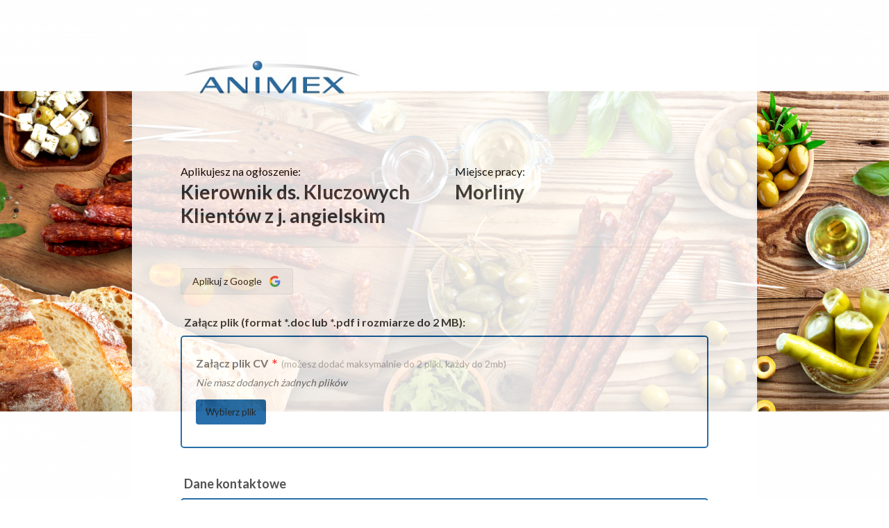

--- FILE ---
content_type: text/html; charset=UTF-8
request_url: https://ats.hrlink.pl/?sv=4_x_x_x_x_x_x&page_typ=4&module=aplikacja&page=kandydat&typ=dodajnew&id_ogloszenie=10558&id_reg=8017&szata=25&relurl=amx&fix=3355&reg=0
body_size: 18833
content:
<!DOCTYPE html PUBLIC "-//W3C//DTD XHTML 1.0 Strict//EN" "http://www.w3.org/TR/xhtml1/DTD/xhtml1-strict.dtd"> <html lang="pl"> <head> <script type="text/javascript" data-cmp-ab="1" src=https://cdn.consentmanager.net/delivery/autoblocking/10fe839ee18cd.js data-cmp-host="d.delivery.consentmanager.net" data-cmp-cdn="cdn.consentmanager.net" data-cmp-codesrc="1"></script> <title>Kierownik ds. Kluczowych Klientów z j. angielskim  </title> <meta charset="utf-8"> <meta name="title" content="Kierownik ds. Kluczowych Klientów z j. angielskim  "> <meta name="description" content=""> <meta name="viewport" content="width=device-width, user-scalable=no, minimum-scale=1.0, maximum-scale=1.0, initial-scale=1.0"> <meta http-equiv="X-UA-Compatible" content="IE=edge,chrome=1" /> <meta http-equiv="Content-Type" content="text/html; CHARSET=UTF-8" /> <meta property="og:type" content="website"> <meta property="og:url" content="https://ats.hrlink.pl/?sv=4_x_x_x_x_x_x&page_typ=4&module=aplikacja&page=kandydat&typ=dodajnew&id_ogloszenie=10558&id_reg=8017&szata=25&relurl=amx&fix=3355&reg=0"> <meta property="og:title" content="Kierownik ds. Kluczowych Klientów z j. angielskim  "> <meta property="og:description" content=""> <meta property="og:image" content="https://ats.hrlink.pl/php5/pliki/1/o_5555/t_/20200903155213_0.png" /> <meta property="twitter:card" content="summary_large_image"> <meta property="twitter:url" content="https://ats.hrlink.pl/?sv=4_x_x_x_x_x_x&page_typ=4&module=aplikacja&page=kandydat&typ=dodajnew&id_ogloszenie=10558&id_reg=8017&szata=25&relurl=amx&fix=3355&reg=0"> <meta property="twitter:title" content="Kierownik ds. Kluczowych Klientów z j. angielskim  "> <meta property="twitter:description" content=""> <meta property="twitter:image" content="https://ats.hrlink.pl/php5/pliki/1/o_5555/t_/20200903155213_0.png" /> <script>
                        (function(w,d,s,l,i){w[l]=w[l]||[];w[l].push({'gtm.start':
                                new Date().getTime(),event:'gtm.js'});var f=d.getElementsByTagName(s)[0],
                            j=d.createElement(s),dl=l!='dataLayer'?'&l='+l:'';j.async=true;j.src=
                            'https://www.googletagmanager.com/gtm.js?id='+i+dl;f.parentNode.insertBefore(j,f);
                        })(window,document,'script','dataLayer','GTM-PWD24VF');
                    </script> <script src="https://atm.api.dmp.nsaudience.pl/atm.js?sourceId=hrlink.pl" async></script> <link rel="icon" href="https://ats.hrlink.pl/system/elements/css/img/favicons/favicon.ico" type="image/x-icon" /> <link rel="shortcut icon" href="https://ats.hrlink.pl/system/elements/css/img/favicons/favicon.ico" type="image/x-icon" /> <link rel="apple-touch-icon" sizes="57x57" href="https://ats.hrlink.pl/system/elements/css/img/favicons/apple-icon-57x57.png"> <link rel="apple-touch-icon" sizes="60x60" href="https://ats.hrlink.pl/system/elements/css/img/favicons/apple-icon-60x60.png"> <link rel="apple-touch-icon" sizes="72x72" href="https://ats.hrlink.pl/system/elements/css/img/favicons/apple-icon-72x72.png"> <link rel="apple-touch-icon" sizes="76x76" href="https://ats.hrlink.pl/system/elements/css/img/favicons/apple-icon-76x76.png"> <link rel="apple-touch-icon" sizes="114x114" href="https://ats.hrlink.pl/system/elements/css/img/favicons/apple-icon-114x114.png"> <link rel="apple-touch-icon" sizes="120x120" href="https://ats.hrlink.pl/system/elements/css/img/favicons/apple-icon-120x120.png"> <link rel="apple-touch-icon" sizes="144x144" href="https://ats.hrlink.pl/system/elements/css/img/favicons/apple-icon-144x144.png"> <link rel="apple-touch-icon" sizes="152x152" href="https://ats.hrlink.pl/system/elements/css/img/favicons/apple-icon-152x152.png"> <link rel="apple-touch-icon" sizes="180x180" href="https://ats.hrlink.pl/system/elements/css/img/favicons/apple-icon-180x180.png"> <link rel="icon" type="image/png" sizes="192x192" href="https://ats.hrlink.pl/system/elements/css/img/favicons/android-icon-192x192.png"> <link rel="icon" type="image/png" sizes="32x32" href="https://ats.hrlink.pl/system/elements/css/img/favicons/favicon-32x32.png"> <link rel="icon" type="image/png" sizes="96x96" href="https://ats.hrlink.pl/system/elements/css/img/favicons/favicon-96x96.png"> <link rel="icon" type="image/png" sizes="16x16" href="https://ats.hrlink.pl/system/elements/css/img/favicons/favicon-16x16.png"> <link rel="manifest" href="https://ats.hrlink.pl/system/elements/css/img/favicons/manifest.json"> <meta name="msapplication-TileColor" content="#ffffff"> <meta name="msapplication-TileImage" content="https://ats.hrlink.pl/system/elements/css/img/favicons/ms-icon-144x144.png"> <meta name="theme-color" content="#ffffff"> <link rel="stylesheet" href="https://ats.hrlink.pl/system/elements/css/new/styles.min.css?" type="text/css"> <link rel="stylesheet" href="https://ats.hrlink.pl/system/elements/css/new/styles_application_form.min.css?" /> <link href="//fonts.googleapis.com/css?family=Lato:100,300,400,700,900&amp;subset=latin,latin-ext" rel='stylesheet' type='text/css'> <link href="https://fonts.googleapis.com/css2?family=Source+Sans+Pro&display=swap" rel="stylesheet"> <link href="//code.ionicframework.com/ionicons/2.0.1/css/ionicons.min.css" rel="stylesheet" type="text/css" /> <link rel="stylesheet" href="https://ats.hrlink.pl/system/elements/css/colors/default.css" /> <script type="text/javascript">
                    var _gaq = _gaq || [];
                                        _gaq.push(['_setAccount', 'UA-22092338-3']);
                                        _gaq.push(['_trackPageview']);
                    (function() {
                        var ga = document.createElement('script'); ga.type = 'text/javascript'; ga.async = true;
                        ga.src = ('https:' == document.location.protocol ? 'https://ssl' : 'http://www') + '.google-analytics.com/ga.js';
                        var s = document.getElementsByTagName('script')[0]; s.parentNode.insertBefore(ga, s);
                    })();
                </script> <script src="https://ats.hrlink.pl/system/js/../js2_0/polyfills.js?"></script> <script src="https://ats.hrlink.pl/system/js/../js2_0/globalState.js?"></script> <script>
                                                                                                                        
                     globalState.activeModule = 'aplikacja';                    globalState.language = 'en';

                    if(globalState.language === 'pl') {
                        globalState.tinyMCELanguage = 'pl'
                    } else if(globalState.language === 'en') {
                        globalState.tinyMCELanguage = 'en'
                    } else if(globalState.language === 'de') {
                        globalState.tinyMCELanguage = 'de'
                    } else if(globalState.language === 'ua') {
                        globalState.tinyMCELanguage = 'uk'
                    } else if(globalState.language === 'hu') {
                        globalState.tinyMCELanguage = 'hu_HU'
                    } else if(globalState.language === 'ro') {
                        globalState.tinyMCELanguage = 'ro'
                    } else if(globalState.language === 'cz') {
                        globalState.tinyMCELanguage = 'cs'
                    } else if(globalState.language === 'sk') {
                        globalState.tinyMCELanguage = 'sk'
                    }
                </script> <script>
  if (!!window.MSInputMethodContext && !!document.documentMode) {
      document.addEventListener("DOMContentLoaded", function() {
          const body = document.querySelector('body');
          const ie11modal = document.getElementById('ie11modal');
          const ie11modalBackdrop = document.getElementById('ie11modalBackdrop');

          body.insertAdjacentHTML('beforeend', '<div class="modal-wrap background" id="ie11modal"><div class="modal-scrollable"><div class="modal modal-confirm fade modal-overflow in" aria-hidden="false" tabindex="-1" style="margin-top: 0px; top: 0px;"><button type="button" class="hr-button size-medium" data-dismiss="modal" aria-hidden="true" onclick="body.removeChild(ie11modal); body.removeChild(ie11modalBackdrop);">×</button><h3> Uwaga!</h3>  <p>Pamiętaj, że od 15 czerwca 2022 producent przeglądarki Internet Explorer zaprzestał jej dalszego wsparcia - zarówno pod względem funkcjonalnym jak i zabezpieczeń.</p> <p>Aby mieć pewność, że nasz serwis będzie działał Państwu poprawnie, prosimy o skorzystanie z innej przeglądarki.</p>   <br/><div class="form-actions"><a id="okButton" class="action" onclick="body.removeChild(ie11modal); body.removeChild(ie11modalBackdrop);">Rozumiem</a></div></div></div></div><div class="modal-backdrop fade in background" id="ie11modalBackdrop"></div>');
      });
  }
</script> </head> <!--[if lt IE 7]>
                <div style='border: 1px solid #F7941D; background: #FEEFDA; text-align: center; clear: both; height: 75px; position: relative;'>
                    <div style='position: absolute; right: 3px; top: 3px; font-family: courier new; font-weight: bold;'><a href='#' onclick='javascript:this.parentNode.parentNode.style.display="none"; return false;'><img src='/https://ats.hrlink.pl/system/graf/ie6/ie6nomore-cornerx.jpg' style='border: none;' alt='Zamknij ostrzeżenie'/></a></div>
                    <div style='width: 640px; margin: 0 auto; text-align: left; padding: 0; overflow: hidden; color: black;'>
                        <div style='width: 75px; float: left;'><img src='/https://ats.hrlink.pl/system/graf/ie6/ie6nomore-warning.jpg' alt='Uwaga!'/></div>
                        <div style='width: 275px; float: left; font-family: Arial, sans-serif;'>
                            <div style='font-size: 14px; font-weight: bold; margin-top: 12px;'>Twoja przeglądarka jest nieaktualna !</div>
                            <div style='font-size: 12px; margin-top: 6px; line-height: 12px;'>Prosimy uatkualnij przeglądarke aby poprawnie wyświetlać naszą stronę.</div>
                        </div>
                        <div style='width: 75px; float: left;'><a href='http://www.firefox.com' target='_blank'><img src='/https://ats.hrlink.pl/system/graf/ie6/ie6nomore-firefox.jpg' style='border: none;' alt='Pobierz Firefox`a 3.5'/></a></div>
                        <div style='width: 75px; float: left;'><a href='http://www.microsoft.com/windows/Internet-explorer/default.aspx' target='_blank'><img src='/https://ats.hrlink.pl/system/graf/ie6/ie6nomore-ie8.jpg' style='border: none;' alt='Pobierz Internet Explorer 8'/></a></div>
                        <div style='width: 73px; float: left;'><a href='http://www.apple.com/safari/download/' target='_blank'><img src='/https://ats.hrlink.pl/system/graf/ie6/ie6nomore-safari.jpg' style='border: none;' alt='Pobierz Safari 4'/></a></div>
                        <div style='float: left;'><a href='http://www.google.com/chrome' target='_blank'><img src='/https://ats.hrlink.pl/system/graf/ie6/ie6nomore-chrome.jpg' style='border: none;' alt='Pobierz Google Chrome'/></a></div>
                    </div>
                </div>
            <![endif]--> <!--[if IE 7]>
                <style>
                    span.strzalka {float:none!important}
                </style>
            <![endif]--> <body align="center" class="application applicationStandard" hrlink-id-advertisement="10558" hrlink-advertisement="true" hrlink-form-layout-id="25" hrlink-module="aplikacja" hrlink-width="" hrlink-company-id="3355" > <noscript><iframe src="https://www.googletagmanager.com/ns.html?id=GTM-PWD24VF" height="0" width="0" style="display:none;visibility:hidden"></iframe></noscript> <script>
                                            const cookieSecure = true;
                                    </script> <noscript> <div style="font-size: 20px; text-align: center; color: #000; overflow: visible; width: 100%; height: 100%; position: absolute; top: 0px; left: 0px; padding-top: 150px; z-index: 1000; background: #fff;"> <h2>ALERT!</h2><p>Your browser does not support JavaScript. To see the page please turn JavaScripts on.</p> </div> <style>
                        #page_body {
                            display: none !important;
                        }
                    </style> </noscript> <div class="application-container" id="page_body"> <div id="box" class="clearfix"> <div class="main-content"><script>
				!function(f,b,e,v,n,t,s)
				{if(f.fbq)return;n=f.fbq=function(){n.callMethod?
						n.callMethod.apply(n,arguments):n.queue.push(arguments)};
					if(!f._fbq)f._fbq=n;n.push=n;n.loaded=!0;n.version='2.0';
					n.queue=[];t=b.createElement(e);t.async=!0;
					t.src=v;s=b.getElementsByTagName(e)[0];
					s.parentNode.insertBefore(t,s)}(window, document,'script',
						'https://connect.facebook.net/en_US/fbevents.js');
				fbq('init', '369974257626712');
				fbq('track', 'PageView');
			</script> <noscript> <img height="1" width="1" style="display:none" src="https://www.facebook.com/tr?id=369974257626712&ev=PageView&noscript=1"/> </noscript> <script>
				fbq('track', 'ViewContent', {
					content_ids: '3355_10558',
					content_type: 'product',
					label0: 'Kierownik ds. Kluczowych Klientów z j. angielskim',
					label1: '',
					label2: 'warmińsko-mazurskie',
					label3: 'www.animex.pl'
				});
			</script> <script async src="https://www.googletagmanager.com/gtag/js?id=AW-477628205"></script> <script>
				window.dataLayer = window.dataLayer || [];
				function gtag(){dataLayer.push(arguments);}
				gtag('js', new Date());

				gtag('config', 'AW-477628205');
			</script> <script>
				dataLayer.push({
					'data_demo': 'cDFbrE1EfnBKB0bkVQf2yA==',
					'data_zawod': 'v4QSIsV70oRmkMSXQUFwW5Id7s/YxPUIGD2oQhcQh7tLCfAa3g0kQnyEmejCzHbuluED+C6GP4455P5joYK6G8nxUe2Gxyv8uJlHpKIV8iY='
				});
			</script> <script>
				gtag('event', 'page_view', {'send_to': 'AW-477628205',
					'id': '3355_10558',
					'location_id': 'Polska',
					'google_business_vertical': 'jobs',
					'label0': 'Kierownik ds. Kluczowych Klientów z j. angielskim',
					'label1': '',
					'label2': 'warmińsko-mazurskie',
					'label3': 'www.animex.pl'
				});
			</script> <script>
									globalState.applicationForm.filesUploadBottom = false;
							</script> <link rel="stylesheet" href="https://ats.hrlink.pl/system/elements/css/intlTelInput.css" type="text/css"> <style>
			label.lab_option:after {
				content: '' !important;
			}

			.checkbox.error label {
				color: #f0a79f !important;
			}

			.checkbox.error label input:before,
			.checkbox label.error input:before {
				z-index: 1;
				border-color: #f0a79f !important;
			}

			
			b, strong {font-weight: 700;}
			* html .jqmWindow { position: absolute;top: expression((document.documentElement.scrollTop || document.body.scrollTop) + Math.round(17 * (document.documentElement.offsetHeight || document.body.clientHeight) / 100) + 'px');}
			.jqmWindow { display: none;position: fixed; top: 17%; left: 50%; margin-left: -300px; width: 600px;  padding: 12px;}
			.jqmOverlay { background-color: #000; }

							.applicationStandard::before{content: "";width: 100%;height: 100%;position: fixed;top: 0;left: 0;background: url(php5/pliki/1/o_5555/t_/20200903155226_0.jpg) 50% no-repeat;background-size: cover;z-index: 2;}
			
							#e3xp0rt3r_formularz .obramowanie {border:1px solid; border-color: #C7C7C7 !important;}
#e3xp0rt3r_formularz .tlostrony {background-color: #FFFFFF;}
#e3xp0rt3r_formularz .color {color: #03559C;}
#e3xp0rt3r_formularz .background {background-color: #F1F1F1;}
#e3xp0rt3r_formularz .ramka {border-color: #03559C;}
#e3xp0rt3r_formularz .bordercolor {border-color: #C7C7C7;}
#e3xp0rt3r_formularz .inputcolor {color: #6C6C6C; background-color: #FFFFFF;}
#e3xp0rt3r_formularz .bodyfontcolor {color: #6B6B6B;}
#e3xp0rt3r_formularz .inputbgcolor {background-color: #03559C; color: #000000;}
#e3xp0rt3r_formularz a:visited,#e3xp0rt3r_formularz a:link { color: #03559C;}
#e3xp0rt3r_formularz a:hover {color: #6B6B6B;}
.application-container {opacity:0.85;}
#e3xp0rt3r_formularz .custom-text-color {color: #000000;}

			
			
			
			
			.select2-container a, .select2-container a:hover {color: #000 !important;}

			@supports (-ms-ime-align:auto) {
				#file_cv {background: none !important; outline: none !important; border: 0 !important; box-shadow: none !important;}
			}

			#sendForm2 {-webkit-appearance: none; -moz-appearance: none;}

			.form-actions.normal-view { display: block; }
		</style> <script type="text/javascript" src="/system/js2_0/lang/pl.js?202103010900"></script> <script>
				const cookiesSecure = true;
				/* Deklaracja powoduje nadpisanie konstruktora console.log przez co nie jest on dostępny w środowisku produkcyjnym */
				window['console']['log'] = function() {};
			</script> <script type="text/javascript" src="https://ats.hrlink.pl//system/dist/bundle-application-form.min.js?201909061435"></script> <script type="text/javascript">
			function PokazUkryjInne(id) {
				if ($("#jezyk_"+id).val() == 4)
					$("#jezyk_inny_"+id).css('display',"block") ;
				else
					$("#jezyk_inny_"+id).css('display',"none") ;
			}

			function runAfterFistValidation() {
				$('#formKandydat').attr('hrlink-tinymce-checker', 'true');
			}

			
			$(document).ready(function(){
				var applicationForm = new ApplicationForm('1');

				applicationForm.init();

				document.getElementById('email') ? document.getElementById('email').addEventListener('input', function(event) {console.log(event.target.value);
					event.target.value = event.target.value.trim();
				}) : null;

				if(checkSwitch('PAKIET_LEASINGTEAM')) {
					document.getElementById('email_confirm') ? document.getElementById('email_confirm').addEventListener('input', function (event) {
						event.target.value = event.target.value.trim();
					}) : null
				}

				
				
				if ($('.pytania-selekcyjne').find('.form-group').length > 0) {
					$('.pytania-selekcyjne, .pyt_sel').removeClass('hide');

									}

									var runIntlInstance = new createIntlTel('#tel', '#tel_new', '.tel');
					runIntlInstance.init();
				
				
				$('select.form-control').select2();

													
				setYearMonthDayMask2_0();
				$("#kom").mask("+00 000000000");
				$.validator.setDefaults();
				$.metadata.setType("attr", "validate");

				$('#firstname, #surname').on('input', function (event) {
					if ($(this).attr('id') === 'surname') {
						this.value = this.value.replace(/[^- a-zA-ZÀ-ÖØ-öø-ǿȀ-ʯḀ-ỿⅠ-ↈа-яА-ЯЁё]/g, '');
					}
					else {
						this.value = this.value.replace(/[^ a-zA-ZÀ-ÖØ-öø-ǿȀ-ʯͯḀ-ỿⅠ-ↈа-яА-ЯЁё]/g, '');
					}
				});

				$('#firstname, #surname').on('paste', function (event) {
					return false;
				});

				$.validator.addMethod("checkurl", function(value, element) {
					val = $('input[name="' + element.name + '"]').val();

					if (val === ''){
						return true;
					}
					else {
													regex1 = new RegExp(/((http(s)?:\/\/))(www\.)?(soundcloud\.com\/)[\S]+/);
							regex = new RegExp(/((http(s)?:\/\/))(www\.)?((youtube\.com\/)|(youtu.be\/))[\S]+/);
							result1 = regex1.test(val);
							result = regex.test(val);
							if (result || result1) {
								return true;
							}
											}
				}, "Proszę podać poprawny adres url");

				$.validator.addMethod('checkLinkedIn', function(value, element) {
					if (value === '') {
						return true
					}
					else {
						regex = new RegExp(/^(((http(s)?:\/\/)?)((www\.)?)?)?((linkedin\.com\/)|(linked.in\/))[\S]+$/gim);
						result = regex.test(value);
						console.log(result, 'result');

						return result
					}
				}, "Proszę podać poprawny adres profilu LinkedIn");

				$.validator.addMethod("checkBirthDateTypedBackward", function(value, element) {
					if (simpleEmpty(value) && $(element).hrlink('birth-date-required') === 'false') {
						return true
					}

					var newValue = value.split('-');

					if (checkSwitch('PAKIET_STEPUP')) {
						return true
					}
					else {
						if (newValue.length === 3) {
							if ((parseInt(newValue[1]) > 12 || parseInt(newValue[1]) < 1) || (parseInt(newValue[2]) > 31 || parseInt(newValue[2]) < 1)) {
								return false
							}

							var today = new Date(),
								dd = today.getDate(),
								mm = today.getMonth() + 1,
								yyyy = today.getFullYear(),
								eighteenMinBirthDate,
								minBirthDate = parseInt((yyyy - 100).toString() + '01' + '01');

							if (dd < 10) {
								dd = '0' + dd
							}

							if (mm < 10) {
								mm = '0' + mm
							}

							if (newValue[1] > 12 || newValue[1] < 1 || newValue[2] > 31 || newValue[2] < 1) {
								return false
							}

							newValue = parseInt(newValue[0].toString() + newValue[1].toString() + newValue[2].toString());

															eighteenMinBirthDate = yyyy - 18;
							
							eighteenMinBirthDate = parseInt(eighteenMinBirthDate.toString() + mm.toString() + dd.toString());

							return eighteenMinBirthDate > newValue && newValue > minBirthDate
						}
						else {
							return false
						}
					}
				}, "Niepoprawna data urodzenia, musisz mieć minimum 18 lat by móc aplikować");

				$.validator.addMethod("checkBirthDateBeforeVacations", function(value, element) {
					var today = new Date(),
						dd = today.getDate(),
						mm = today.getMonth() + 1,
						mmN = mm.toString().replace("0", ""),
						yyyy = today.getFullYear(),
						sixteenMinBirthDate,
						eighteenMinBirthDate,
						newValue = parseInt(value.replace(/-/g, ""));

					if (dd < 10) {
						dd = '0' + dd
					}

					if (mm < 10) {
						mm = '0' + mm
					}

					sixteenMinBirthDate = yyyy - 16;
					sixteenMinBirthDate = parseInt(sixteenMinBirthDate.toString() + mm.toString() + dd.toString());
					eighteenMinBirthDate = yyyy - 18;
					eighteenMinBirthDate = parseInt(eighteenMinBirthDate.toString() + mm.toString() + dd.toString());

					/* 501 - maj + 01 dzień | 818 - sierpień + 18 dzień */
					if (mmN + dd > 414 && mmN + dd < 818) {
						return sixteenMinBirthDate > newValue
					}
					else {
						return eighteenMinBirthDate > newValue
					}

				}, "Masz za mało lat by móc aplikować na to ogłoszenie");

				$.validator.addMethod('requiredPhoneOrEmail', function(value, element) {
					var email = document.getElementById('email');
					var telNew = document.getElementById('tel_new');
					var showLabel = function(show) {
						Array.from(document.getElementById('messageBox').getElementsByTagName('label')).forEach(function(label) {
							if (label.getAttribute('for') === 'tel_new') {
								label.setAttribute('style', 'display: ' + (show ? 'block' : 'none') + ' !important');
								label.parentElement.setAttribute('style', 'display: block;');
							}
						});
					}

					if (simpleEmpty(email.value) && simpleEmpty(telNew.value)) {
						email.classList.add('error');
						telNew.classList.add('error');
						showLabel(true);
						return false
					}
					else {
						var error = 0;
						var regex = /^((([a-z]|\d|[!#\$%&'\*\+\-\/=\?\^_`{\|}~]|[\u00A0-\uD7FF\uF900-\uFDCF\uFDF0-\uFFEF])+(\.([a-z]|\d|[!#\$%&'\*\+\-\/=\?\^_`{\|}~]|[\u00A0-\uD7FF\uF900-\uFDCF\uFDF0-\uFFEF])+)*)|((\x22)((((\x20|\x09)*(\x0d\x0a))?(\x20|\x09)+)?(([\x01-\x08\x0b\x0c\x0e-\x1f\x7f]|\x21|[\x23-\x5b]|[\x5d-\x7e]|[\u00A0-\uD7FF\uF900-\uFDCF\uFDF0-\uFFEF])|(\\([\x01-\x09\x0b\x0c\x0d-\x7f]|[\u00A0-\uD7FF\uF900-\uFDCF\uFDF0-\uFFEF]))))*(((\x20|\x09)*(\x0d\x0a))?(\x20|\x09)+)?(\x22)))@((([a-z]|\d|[\u00A0-\uD7FF\uF900-\uFDCF\uFDF0-\uFFEF])|(([a-z]|\d|[\u00A0-\uD7FF\uF900-\uFDCF\uFDF0-\uFFEF])([a-z]|\d|-|\.|_|~|[\u00A0-\uD7FF\uF900-\uFDCF\uFDF0-\uFFEF])*([a-z]|\d|[\u00A0-\uD7FF\uF900-\uFDCF\uFDF0-\uFFEF])))\.)+(([a-z]|[\u00A0-\uD7FF\uF900-\uFDCF\uFDF0-\uFFEF])|(([a-z]|[\u00A0-\uD7FF\uF900-\uFDCF\uFDF0-\uFFEF])([a-z]|\d|-|\.|_|~|[\u00A0-\uD7FF\uF900-\uFDCF\uFDF0-\uFFEF])*([a-z]|[\u00A0-\uD7FF\uF900-\uFDCF\uFDF0-\uFFEF])))\.?$/i;

						if (regex.test(email.value) === false && simpleNotEmpty(email.value)) {
							email.classList.add('error');
							error = 1;
						}
						else if (regex.test(email.value) || simpleEmpty(email.value)) {
							email.classList.remove('error');
						}

						var phoneNumberDetails = returnPhoneNumberAndISO(document.getElementById('tel').value);

						if (phoneNumberDetails.telInitialCountry === 'it' && telNew.value === '0' && regex.test(email.value)) {
							telNew.classList.remove('error');
						}
						else if (phoneNumberDetails.mask !== telNew.value.length && telNew.value.length > 0) {
							telNew.classList.add('error');
							error = 1;
						}
						else {
							telNew.classList.remove('error');
						}

						if (error === 1) {
							showLabel(true);
							return false
						}
						else {
							showLabel(false);
							return true
						}
					}
				}, "Proszę podać nr telefonu lub adres e-mail");

				$('#formKandydat').validate({
											errorLabelContainer: "#messageBox",
						wrapper: "li",
					
					highlight: function(element, errorClass, validClass) {
						if ($(element).hasClass('at-least-one-checked')) {
							var name = $(element).attr('name');
							var $checkbox = $('input[name="' + name + '"]');

							if ($checkbox.is(':checked')) {
								$checkbox.removeClass('error');
								$checkbox.parents('.checkbox').removeClass('error');
							}
							else {
								$checkbox.addClass('error').removeClass('valid');
								$checkbox.parents('.checkbox').addClass('error');
							}
						}
						else {
							var $formKandydat = $('#formKandydat');

							if ($(element).hasClass('largerCheckbox2')) {
								$el = $(element).parent();
							}
							else {
								$el = $(element);
							}

							// 3 mówi o 3 dodatkowych, zawsze widocznych labelach z klasą error
							if (checkSwitch('PAKIET_ATERIMA')) {
								if ($formKandydat.find('input.error, select.error').length === 0) {
									$('.aterima-single-error, .aterima-multi-error').addClass('hide');
								}
								else if ($formKandydat.find('input.error, select.error').length === 1) {
									$('.aterima-single-error').removeClass('hide');
									$('.aterima-multi-error').addClass('hide');
								}
								else if ($formKandydat.find('input.error, select.error').length > 1) {
									$('.aterima-single-error').addClass('hide');
									$('.aterima-multi-error').removeClass('hide');
								}

																	if (simpleEmpty($('#file_cv').val())) {
										$('.aterima-attach-file').removeClass('hide');
									}
															}

							$el.addClass(errorClass).removeClass(validClass);
						}

						if ($(element).attr('name') === 'link_linkedin' && checkSwitch('PAKIET_NBC')) {
							var linkedInProfileURL = document.getElementById('linkedinProfileURL');

							if (linkedInProfileURL.value === '') {
								linkedInProfileURL.classList.remove(errorClass);
								linkedInProfileURL.classList.add(validClass);

								$(element).removeClass(errorClass).addClass(validClass);
							}
							else {
								regex = new RegExp(/^(((http(s)?:\/\/)?)((www\.)?)?)?((linkedin\.com\/)|(linked.in\/))[\S]+$/gim);
								result = regex.test(linkedInProfileURL.value);

								if (result) {
									linkedInProfileURL.classList.add(validClass);
									linkedInProfileURL.classList.remove(errorClass);

									$(element).removeClass(errorClass).addClass(validClass);
								}
								else {
									linkedInProfileURL.classList.remove(validClass);
									linkedInProfileURL.classList.add(errorClass);

									$(element).addClass(errorClass).removeClass(validClass);
								}
							}
						}
					},
					unhighlight: function(element, errorClass, validClass) {
						if ($(element).hasClass('at-least-one-checked')) {
							var name = $(element).attr('name');
							var $checkbox = $('input[name="' + name + '"]');

							if ($checkbox.is(':checked')) {
								$checkbox.removeClass('error');
								$checkbox.parents('.checkbox').removeClass('error');
							}
							else {
								$checkbox.addClass('error').removeClass('valid');
								$checkbox.parents('.checkbox').addClass('error');
							}
						}
						else {
							var $formKandydat = $('#formKandydat');

							if ($(element).hasClass('largerCheckbox2')) {
								$el = $(element).parent();
							}
							else{
								$el = $(element);
							}

							// 3 mówi o 3 dodatkowych, zawsze widocznych labelach z klasą error
							if (checkSwitch('PAKIET_ATERIMA')) {
								if ($formKandydat.find('input.error, select.error').length === 0) {
									$('.aterima-single-error, .aterima-multi-error').addClass('hide');
								}
								else if ($formKandydat.find('input.error, select.error').length === 1) {
									$('.aterima-single-error').removeClass('hide');
									$('.aterima-multi-error').addClass('hide');
								}
								else if ($formKandydat.find('input.error, select.error').length > 1) {
									$('.aterima-single-error').addClass('hide');
									$('.aterima-multi-error').removeClass('hide');
								}

																	if (simpleNotEmpty($('#file_cv').val())) {
										$('.aterima-attach-file').addClass('hide');
									}
															}

							$el.removeClass(errorClass).addClass(validClass);
						}

						if ($(element).attr('name') === 'link_linkedin' && checkSwitch('PAKIET_NBC') ) {
							var linkedInProfileURL = document.getElementById('linkedinProfileURL');

							if (linkedInProfileURL.value === '') {
								linkedInProfileURL.classList.remove(errorClass);
								linkedInProfileURL.classList.add(validClass);

								$(element).removeClass(errorClass).addClass(validClass);
							}
							else {
								regex = new RegExp(/^(((http(s)?:\/\/)?)((www\.)?)?)?((linkedin\.com\/)|(linked.in\/))[\S]+$/gim);
								result = regex.test(linkedInProfileURL.value);

								if (result) {
									linkedInProfileURL.classList.add(validClass);
									linkedInProfileURL.classList.remove(errorClass);

									$(element).removeClass(errorClass).addClass(validClass);
								}
								else {
									linkedInProfileURL.classList.remove(validClass);
									linkedInProfileURL.classList.add(errorClass);

									$(element).addClass(errorClass).removeClass(validClass);
								}
							}
						}
					},
					rules: {
													
																				
																				
																				
															miasto: {required: true},
																				
																																					quest_3420:{required: true, minValue:1},
															
													
																																																							quest_2240:{required: true},
																														
						
						
						
						
						
						
																														"file_multiple_hiddencv__432": { required: true, max: 2 },
																					
						firstname: {required: true},
						surname: {required: true},

													kraj: {required: true},
							region: {required: function() {
								return document.getElementById('id_region').querySelectorAll('option').length > 1
							}},
						
																					tel:{required: true},
								tel_new:{required: true},
								email: {required: true, email:true},
													
													doswadczenie_branza_1: {required: false},
							wyksztalcenie: {required: false},
							data_urodzenia: {
								required: false,
								checkBirthDateTypedBackward: true
							},
						
						wyksztalcenie_kier: {required: false},

																					zgoda_1:{required:true},
																										
						
						
						
						
						
						
						
						
						
						
						
						link_linkedin: {checkLinkedIn: true},

													is_internal_worker: {required: true},
											},
					messages: {
													
																				
																				
																				
															miasto: {required: "Proszę podać nazwę miasta"},
																				
																																					quest_3420:{required: "Proszę udzielić odpowiedzi na pytanie selekcyjne 'Poziom znajomości j. angielskiego'", minValue: "Proszę udzielić odpowiedzi na pytanie selekcyjne 'Poziom znajomości j. angielskiego'"},
															
													
																																																							quest_2240:{required: "Proszę udzielić odpowiedzi na pytanie selekcyjne 'Oczekiwane wynagrodzenie brutto'"},
																														
													"projekty_wyb[]": {required: "Select a workplace"},
						
						"lokalizacje[]": {required: "Select a workplace"},

						
																																														"file_multiple_hiddencv__432": { required: "Załączenie pliku Załącz plik CV jest wymagane", max: "Możesz dodać maksymalnie do 2 pliki Załącz plik CV" },
													
						plik:{required: "Załączenie pliku CV jest wymagane", number:"Załączenie pliku CV jest wymagane"},

						
						firstname: {required: "Proszę podać imię"},
						plec: {required: "_PODAJ_PLEC"},
						surname: {required: "Proszę podać nazwisko"},
						kraj: {required: "Proszę wybrać kraj"},
						miasto: {required: "Proszę podać nazwę miasta"},
						region: {required: "Proszę wybrać województwo"},
						jezyk_1: {required: "_PODAJ_JEZYK"},
						jezyk_poziom_1: {required: "_PODAJ_JEZYK_POZ"},

																					tel_new: {required: "Proszę podać nr telefonu"},
								email: {required: "Proszę podać adres e-mail", email:"Podaj poprawny adres e-mail"},
													
						ext_file_1: {required: "Proszę podać link do pliku zewnętrznego"},

						
						
						
																					zgoda_1:{required:"Wymagana jest akceptacja klauzuli"},
																										
						is_internal_worker: {required: "Choose if you are an internal employee"},
						doswadczenie_branza_1: {required: "Please enter an industry"},
						wyksztalcenie: {required: "Enter content Poziom wykształcenia"},
						wyksztalcenie_kier: {required: "Enter content Kierunek nauczania"},
						data_urodzenia: {required: "Proszę podać datę urodzenia"},

						
						
						
						
											}

											,submitHandler: function(form) {
							$('body').addClass('cursor-loading');
							form.submit();

							$('#sendForm2').prop('disabled', true);
							console.log('Wyłączam możliwość ponownego wysłania formularza');
						}
										}
				)

				;

				$('#sendForm2').show();

				;

				if (globalState.applicationForm.filesUploadBottom) {
					$('#file_cv').on('change', function() {
						if (simpleNotEmpty($(this).val())) {
							$(this).removeClass('error').addClass('valid');
							$('label[for="plik_fake"]').remove();

							if (checkSwitch('PAKIET_NBC') && $('#formKandydat').attr('hrlink-tinymce-checker') === 'true') {
								$('#linkedinProfileURL, #linkedinProfileURL_fake').removeClass('error').addClass('valid');
							}
						}
						else {
							if (checkSwitch('PAKIET_NBC') && $('#formKandydat').attr('hrlink-tinymce-checker') === 'true' && simpleEmpty($('#linkedinProfileURL').val())) {
								$('#linkedinProfileURL, #linkedinProfileURL_fake').removeClass('valid').addClass('error');
							}
						}
					});
				}
				else {
					$('#file_cv').on('change', function() {
						if (simpleNotEmpty($(this).val())) {
							$(this).removeClass('error').addClass('valid');
							$('label[for="plik"]').remove();

							if (checkSwitch('PAKIET_NBC') && $('#formKandydat').attr('hrlink-tinymce-checker') === 'true') {
								$('#linkedinProfileURL').removeClass('error').addClass('valid');
							}
						}
						else {
							if (checkSwitch('PAKIET_NBC') && $('#formKandydat').attr('hrlink-tinymce-checker') === 'true' && simpleEmpty($('#linkedinProfileURL').val())) {
								$('#linkedinProfileURL').removeClass('valid').addClass('error');
							}
						}
					});
				}

				if (checkSwitch('PAKIET_NBC') || checkSwitch('LINK_DO_LINKEDIN_NA_FORMULARZU')) {
					if (globalState.applicationForm.filesUploadBottom) {
						$('#linkedinProfileURL_fake').on('change', function() {
							regex = new RegExp(/^(((http(s)?:\/\/)?)((www\.)?)?)?((linkedin\.com\/)|(linked.in\/))[\S]+$/gim);
							var result = regex.test(this.value);

							$('#link_linkedin').val(this.value);

							if (simpleEmpty(this.value)) {
								if ($('#formKandydat').attr('hrlink-tinymce-checker') === 'true') {
									this.classList.add('valid');
									this.classList.remove('error');
									$("#formKandydat").validate().element("#link_linkedin");
								}
							}
							else {
								if (result) {
									if ($('#formKandydat').attr('hrlink-tinymce-checker') === 'true') {
										this.classList.add('valid');
										this.classList.remove('error');
										$("#formKandydat").validate().element("#link_linkedin");
									}
								}
								else {

									if ($('#formKandydat').attr('hrlink-tinymce-checker') === 'true') {
										this.classList.add('error');
										this.classList.remove('valid');

										$("#formKandydat").validate().element("#link_linkedin");
									}
								}
							}
						});
					}
					else {
						$('#linkedinProfileURL').on('change', function() {
							regex = new RegExp(/^(((http(s)?:\/\/)?)((www\.)?)?)?((linkedin\.com\/)|(linked.in\/))[\S]+$/gim);
							var result = regex.test(this.value);

							$('#link_linkedin').val(this.value);

							if (simpleEmpty(this.value)) {
								if ($('#formKandydat').attr('hrlink-tinymce-checker') === 'true') {
									this.classList.add('valid');
									this.classList.remove('error');
									$("#formKandydat").validate().element("#link_linkedin");
								}
							}
							else {
								if (result) {
									if ($('#formKandydat').attr('hrlink-tinymce-checker') === 'true') {
										this.classList.add('valid');
										this.classList.remove('error');
										$("#formKandydat").validate().element("#link_linkedin");
									}
								}
								else {

									if ($('#formKandydat').attr('hrlink-tinymce-checker') === 'true') {
										this.classList.add('error');
										this.classList.remove('valid');

										$("#formKandydat").validate().element("#link_linkedin");
									}
								}
							}
						});
					}
				}

				
									$('.add-files-button').on('keypress', function(event) {
						event.preventDefault();

						if (event.keyCode === 13 || event.keyCode === 0 || event.keyCode === 32) {
							$(event.target).trigger('click');
						}
					});
				
				$('.jqModal, #apply-with-facebook, #apply-with-google, #apply-with-goldenline').on('keypress', function(event) {
					event.preventDefault();

					if (event.keyCode === 13 || event.keyCode === 0 || event.keyCode === 32) {
						$(event.target).trigger('click');
					}
				});

				
				$('#postcodes').on('change', function() {
					const innerHTML = $(this).parent().find('.select2-chosen').html();

					setTimeout(function() {
						if (innerHTML === lang.wybierz) {
							$(this).val('');
							$(this).parent().find('.select2-chosen').html(lang.wybierz);
							$("#formKandydat").validate().element("#postcodes");
						}
						else {
							$("#formKandydat").validate().element("#postcodes");

													}
					});
				});
			});

			;

			function Rezygnacja() {
				$('#cancel').submit();
			}

			function check_upload(obj) {
				if (simpleNotEmpty(obj.value)) {
					regex = new RegExp("(.*?)\.(doc|docx|pdf|odt|sxw|zip|rar|xls|xlsx|ods|DOC|DOCX|PDF|ODT|SXW|ZIP|RAR|XLS|XLSX)$");
					result = regex.test(obj.value);

					if (result) {
						return 1;
					}
					else {
						confirmAlertNoRefresh(lang.uwaga, lang.zly_format_zalaczonego_pliku_formularz, lang.zamknij);
						obj.value = "";
						return 0;
					}
				}
				else {
					confirmAlertNoRefresh(lang.uwaga, lang.wybierz_plik_do_dodania, lang.zamknij);
					return 0;
				}
			}

			function check_upload_extra(obj) {
				if (simpleNotEmpty(obj.value)) {
					regex = new RegExp("(.*?)\.(doc|docx|pdf|odt|sxw|zip|rar|xls|xlsx|ods|DOC|DOCX|PDF|ODT|SXW|ZIP|RAR|XLS|XLSX)$");
					result = regex.test(obj.value);

					if (result) {
						return 1;
					}
					else {
						confirmAlertNoRefresh(lang.uwaga, lang.zly_format_zalaczonego_pliku_formularz, lang.rozumiem);
						obj.value = "";
						return 0;
					}
				}
				else {
					confirmAlertNoRefresh(lang.uwaga, lang.wybierz_plik_do_dodania, lang.zamknij);
					return 0;
				}
			}

			function DodajCV() {
				if (check_upload(getStatusObject('file_cv')) === 1) {
					$('#ftype_x').val(1);

					$(getStatusObject('add_file')).ajaxSubmit({
						beforeSubmit: function() {
							if (globalState.applicationForm.filesUploadBottom) {
								$('#loading_fake').show();
							}

							$('#loading').show();
						},
						success: showResponse,
						url: '/?sv=9999&page_typ=2&module=pliki&typ=dodajcv',
						type: 'post'
					});
				}
				else {
					$('#plik').val('');

					if (!checkSwitch('PAKIET_ATERIMA')) {
						if (globalState.applicationForm.filesUploadBottom) {
							$('#file_box_nx_fake').html(lang.brak);
						}

						$('#file_box_nx').html(lang.brak);
					}
				}

				$("#formKandydat").validate().element("#plik");
			}

			function DodajCVGoldenline() {
				$('#ftype_x').val(5);

				$(getStatusObject('add_file')).ajaxSubmit({
					beforeSubmit: function() {
						if (globalState.applicationForm.filesUploadBottom) {
							$('#loading_gl_fake').show();
						}

						$('#loading_gl').show();
					},
					success: showResponseCvGoldenline,
					url: '/?sv=9999&page_typ=2&module=pliki&typ=dodajcv',
					type: 'post'
				});
			}

			function UsunCVGoldenline() {
				if (globalState.applicationForm.filesUploadBottom) {
					$('#wrap_back_file_cvGL_fake').html(" ");
					$('#gl_cv_wrapper_fake').hide();
				}

				$('#wrap_back_file_cvGL').html(" ");
				$('#gl_cv_wrapper').hide();
				$('#plik_gl').val('0');
			}

			function DodajCVIndeed() {
				$('#ftype_x').val(10);

				$(getStatusObject('add_file')).ajaxSubmit({
					beforeSubmit: function() {
						if (globalState.applicationForm.filesUploadBottom) {
							$('#loading_gl_fake').show();
						}

						$('#loading_gl').show();
					},
					success: showResponseCvIndeed,
					url: '/?sv=9999&page_typ=2&module=pliki&typ=dodajcv',
					type: 'post'
				});
			}

			function DodajCVManpower() {
				$('#ftype_x').val(10);

				$(getStatusObject('add_file')).ajaxSubmit({
					beforeSubmit: function() {
						if (globalState.applicationForm.filesUploadBottom) {
							$('#loading_gl_fake').show();
						}

						$('#loading_gl').show();
					},
					success: showResponseCvIndeed,
					url: '/?sv=9999&page_typ=2&module=pliki&typ=dodajcv',
					type: 'post'
				});
			}

			function UsunPlikManpower(element) {
				if (globalState.applicationForm.filesUploadBottom) {

				}
				else {

				}

				var url = $(element).data('url');

				$("input[data-url='" + url + "']").remove();
				$(element).parent().remove();
			}

			function UsunCVIndeed() {
				if (globalState.applicationForm.filesUploadBottom) {
					$('#wrap_back_file_cvINDEED_fake').html(" ");
					$('#indeed_cv_wrapper_fake').hide();
				}

				$('#wrap_back_file_cvINDEED').html(" ");
				$('#indeed_cv_wrapper').hide();
				$('#plik_indeed').val('0');
			}

			function DodajCVAng() {
				if (check_upload(getStatusObject('file_cv_ang')) === 1) {
					$('#ftype_x').val(2);

					$(getStatusObject('add_file')).ajaxSubmit({
						beforeSubmit: function() {
							if(globalState.applicationForm.filesUploadBottom) {
								$('#loading_cv_ang_fake').show();
							}

							$('#loading_cv_ang').show();
						},
						success: showResponseCvAng,
						url: '/?sv=9999&page_typ=2&module=pliki&typ=dodajcv',
						type: 'post'
					});
				}
			}

			function DodajLM() {
				if (check_upload(getStatusObject('file_lm')) === 1) {
					$('#ftype_x').val(3);

					$(getStatusObject('add_file')).ajaxSubmit({
						beforeSubmit: function() {
							if (globalState.applicationForm.filesUploadBottom) {
								$('#loading_lm_fake').show();
							}

							$('#loading_lm').show();
						},
						success: showResponseLm,
						url: '/?sv=9999&page_typ=2&module=pliki&typ=dodajcv',
						type: 'post'
					});
				}
			}

			function DodajLMAng() {
				if (check_upload(getStatusObject('file_lm_ang')) === 1) {
					$('#ftype_x').val(4);

					$(getStatusObject('add_file')).ajaxSubmit({
						beforeSubmit: function() {
							if (globalState.applicationForm.filesUploadBottom) {
								$('#loading_lm_ang_fake').show();
							}

							$('#loading_lm_ang').show();
						},
						success: showResponseLmAng,
						url: '/?sv=9999&page_typ=2&module=pliki&typ=dodajcv',
						type: 'post'
					});
				}
			}

			function DodajInny() {
				if (check_upload_extra(getStatusObject('file_inny')) === 1) {
					$('#ftype_x').val(6);

					$(getStatusObject('add_file')).ajaxSubmit({
						beforeSubmit: function() {
							if (globalState.applicationForm.filesUploadBottom) {
								$('#loading_inny_fake').show();
							}

							$('#loading_inny').show();
						},
						success: showResponseInny,
						url: '/?sv=9999&page_typ=2&module=pliki&typ=dodajcv',
						type: 'post'
					});
				}
				else {
					if (!checkSwitch('PAKIET_ATERIMA')) {
						if (globalState.applicationForm.filesUploadBottom) {
							$('#file_box_nx_inny_fake').html(lang.brak);
						}

						$('#file_box_nx_inny').html(lang.brak);
					}

					$('#plik_inny').val('');
					$("#formKandydat").validate().element("#plik_inny");
				}
			}

			function DodajInny1() {
				if (check_upload_extra(getStatusObject('file_inny_1')) === 1) {
					$('#ftype_x').val(7);

					$(getStatusObject('add_file')).ajaxSubmit({
						beforeSubmit: function() {
							if (globalState.applicationForm.filesUploadBottom) {
								$('#loading_inny_1_fake').show();
							}

							$('#loading_inny_1').show();
						},
						success: showResponseInny1,
						url: '/?sv=9999&page_typ=2&module=pliki&typ=dodajcv',
						type: 'post'
					});
				}
				else {
					if (!checkSwitch('PAKIET_ATERIMA')) {
						if (globalState.applicationForm.filesUploadBottom) {
							$('#file_box_nx_inny_1_fake').html(lang.brak);
						}

						$('#file_box_nx_inny_1').html(lang.brak);
					}

					$('#plik_inny_1').val('');
					$("#formKandydat").validate().element("#plik_inny_1");
				}
			}

			function DodajInny2() {
				if (check_upload_extra(getStatusObject('file_inny_2')) === 1) {
					$('#ftype_x').val(8);

					$(getStatusObject('add_file')).ajaxSubmit({
						beforeSubmit: function() {
							if (globalState.applicationForm.filesUploadBottom) {
								$('#loading_inny_2_fake').show();
							}

							$('#loading_inny_2').show();
						},
						success: showResponseInny2,
						url: '/?sv=9999&page_typ=2&module=pliki&typ=dodajcv',
						type: 'post'
					});
				}
				else {
					if (!checkSwitch('PAKIET_ATERIMA')) {
						if (globalState.applicationForm.filesUploadBottom) {
							$('#file_box_nx_inny_2_fake').html(lang.brak);
						}

						$('#file_box_nx_inny_2').html(lang.brak);
					}

					$('#plik_inny_2').val('');
					$("#formKandydat").validate().element("#plik_inny_2");
				}
			}

			function DodajInny3() {
				if (check_upload_extra(getStatusObject('file_inny_3')) === 1) {
					$('#ftype_x').val(9);

					$(getStatusObject('add_file')).ajaxSubmit({
						beforeSubmit: function() {
							if (globalState.applicationForm.filesUploadBottom) {
								$('#loading_inny_3_fake').show();
							}

							$('#loading_inny_3').show();
						},
						success: showResponseInny3,
						url: '/?sv=9999&page_typ=2&module=pliki&typ=dodajcv',
						type: 'post'
					});
				}
				else {
					if (!checkSwitch('PAKIET_ATERIMA')) {
						if (globalState.applicationForm.filesUploadBottom) {
							$('#file_box_nx_inny_3_fake').html(lang.brak);
						}

						$('#file_box_nx_inny_3').html(lang.brak);
					}

					$('#plik_inny_3').val('');
					$("#formKandydat").validate().element("#plik_inny_3");
				}
			}

			function showResponse(responseText, statusText)  {
				const arrDana = responseText.split("|");

				if (globalState.applicationForm.filesUploadBottom) {
					$('#file_box_nx_fake').html(arrDana[0]);
					$('#wrap_back_file_cv_fake').html(arrDana[1]);
					$('#loading_fake').hide();
				}

				if (!empty(arrDana[0])) {
					$('#plik').val('1');
				}
				else {
					$('#plik').val('');
				}

				$('#file_box_nx').html(arrDana[0]);
				$('#wrap_back_file_cv').html(arrDana[1]);
				$('#loading').hide();
				$("#formKandydat").validate().element("#plik");
			}

			function showResponseCvAng(responseText, statusText)  {
				const arrDana = responseText.split("|");

				if (globalState.applicationForm.filesUploadBottom) {
					$('#file_box_nx_ang_fake').html(arrDana[0]);
					$('#wrap_back_file_cvA_fake').html(arrDana[1]);
					$('#loading_cv_ang_fake').hide();
				}

				$('#file_box_nx_ang').html(arrDana[0]);
				$('#wrap_back_file_cvA').html(arrDana[1]);
				$('#loading_cv_ang').hide();
			}

			function showResponseCvGoldenline(responseText, statusText)  {
				const arrDana = responseText.split("|");

				if (globalState.applicationForm.filesUploadBottom) {
					$('#file_box_gl_fake').html(arrDana[0]);
					$('#wrap_back_file_cvGL_fake').html(arrDana[1]);
					$('#file_cv_gl_delete_fake').show();
					$('#loading_gl_fake').hide();
				}

				$('#file_box_gl').html(arrDana[0]);
				$('#wrap_back_file_cvGL').html(arrDana[1]);
				$('#file_cv_gl_delete').show();
				$('#loading_gl').hide();
				$('#plik_gl').val('1');
			}

			function showResponseCvIndeed(responseText, statusText)  {
				const arrDana = responseText.split("|");

				if (globalState.applicationForm.filesUploadBottom) {
					$('#file_box_indeed_fake').html(arrDana[0]);
					$('#wrap_back_file_cvINDEED_fake').html(arrDana[1]);
					$('#file_cv_indeed_delete_fake').show();
					$('#loading_indeed_fake').hide();
				}

				$('#file_box_indeed').html(arrDana[0]);
				$('#wrap_back_file_cvINDEED').html(arrDana[1]);
				$('#file_cv_indeed_delete').show();
				$('#loading_indeed').hide();
				$('#plik_indeed').val('1');
			}

			function showResponseLm(responseText, statusText)  {
				const arrDana = responseText.split("|");

				if (globalState.applicationForm.filesUploadBottom) {
					$('#file_box_nx_lm_fake').html(arrDana[0]);
					$('#wrap_back_file_lm_fake').html(arrDana[1]);
					$('#loading_lm_fake').hide();
				}

				$('#file_box_nx_lm').html(arrDana[0]);
				$('#wrap_back_file_lm').html(arrDana[1]);
				$('#loading_lm').hide();
			}

			function showResponseLmAng(responseText, statusText)  {
				const arrDana = responseText.split("|");

				if (globalState.applicationForm.filesUploadBottom) {
					$('#file_box_nx_lm_ang_fake').html(arrDana[0]);
					$('#wrap_back_file_lmA_fake').html(arrDana[1]);
					$('#loading_lm_ang_fake').hide();
				}

				$('#file_box_nx_lm_ang').html(arrDana[0]);
				$('#wrap_back_file_lmA').html(arrDana[1]);
				$('#loading_lm_ang').hide();
			}

			function showResponseInny(responseText, statusText)  {
				const arrDana = responseText.split("|");

				if (globalState.applicationForm.filesUploadBottom) {
					$('#file_box_nx_inny_fake').html(arrDana[0]);
					$('#wrap_back_file_inny_fake').html(arrDana[1]);
					$('#loading_inny_fake').hide();
				}

				$('#file_box_nx_inny').html(arrDana[0]);
				$('#wrap_back_file_inny').html(arrDana[1]);
				$('#loading_inny').hide();

				if (!empty(arrDana[0])) {
					$('#plik_inny').val('1');
				}
				else {
					$('#plik_inny').val('');
				}

				$("#formKandydat").validate().element("#plik_inny");
			}

			function showResponseInny1(responseText, statusText)  {
				const arrDana = responseText.split("|");

				if (globalState.applicationForm.filesUploadBottom) {
					$('#file_box_nx_inny_1_fake').html(arrDana[0]);
					$('#wrap_back_file_inny_1_fake').html(arrDana[1]);
					$('#loading_inny_1_fake').hide();
				}

				$('#file_box_nx_inny_1').html(arrDana[0]);
				$('#wrap_back_file_inny_1').html(arrDana[1]);
				$('#loading_inny_1').hide();

				if(!empty(arrDana[0])){
					$('#plik_inny_1').val('1');
				}
				else {
					$('#plik_inny_1').val('');
				}

				$("#formKandydat").validate().element("#plik_inny_1");
			}

			function showResponseInny2(responseText, statusText)  {
				const arrDana = responseText.split("|");

				if (globalState.applicationForm.filesUploadBottom) {
					$('#file_box_nx_inny_2_fake').html(arrDana[0]);
					$('#wrap_back_file_inny_2_fake').html(arrDana[1]);
					$('#loading_inny_2_fake').hide();
				}

				$('#file_box_nx_inny_2').html(arrDana[0]);
				$('#wrap_back_file_inny_2').html(arrDana[1]);
				$('#loading_inny_2').hide();

				if (!empty(arrDana[0])) {
					$('#plik_inny_2').val('1');
				}
				else {
					$('#plik_inny_2').val('');
				}

				$("#formKandydat").validate().element("#plik_inny_2");
			}

			function showResponseInny3(responseText, statusText) {
				const arrDana = responseText.split("|");

				if (globalState.applicationForm.filesUploadBottom) {
					$('#file_box_nx_inny_3_fake').html(arrDana[0]);
					$('#wrap_back_file_inny_3_fake').html(arrDana[1]);
					$('#loading_inny_3_fake').hide();
				}

				$('#file_box_nx_inny_3').html(arrDana[0]);
				$('#wrap_back_file_inny_3').html(arrDana[1]);
				$('#loading_inny_3').hide();

				if (!empty(arrDana[0])) {
					$('#plik_inny_3').val('1');
				}
				else {
					$('#plik_inny_3').val('');
				}

				$("#formKandydat").validate().element("#plik_inny_3");
			}

			
			;

			$(window).load(function() {
				$(".uploader span.action").addClass("inputbgcolor");
			});
		</script> <form id="cancel" name="form" action="https://ats.hrlink.pl/?sv=4_x_x_x_x_x_x&amp;page_typ=4&amp;page=kandydat&amp;module=aplikacja&amp;typ=dodajnew" method="post"> <input type="hidden" name="action" value="1"> <input type="hidden" name="csrf" id="csrf" value="ecf664a5ac81c487786370f28a42bbc1"> <input type="hidden" name="clear" value="1"> </form> <div hrlink-preview-mode="false" id="e3xp0rt3r_formularz" class="formWrapper" > <div class="bodyfontcolor tlostrony"> <div class="application-logo"> <img src="https://ats.hrlink.pl/php5/pliki/1/o_5555/t_/20200903155213_0.png" alt="naglowek" style="max-height:150px"> </div> <div id="main"> <div class="application-head hr_big_text"> <div class="left "> <h2> <small class="custom-text-color">Aplikujesz na ogłoszenie:</small> <br/>
									Kierownik ds. Kluczowych Klientów z j. angielskim
															</h2> </div> <div class="right"> <h2><small class="custom-text-color">Miejsce pracy:</small><br/>
																					Morliny
																			</h2> </div> </div> <div class="application-body" style="clear: both;"> <h1 style="display:none;">Formularz aplikacyjny</h1> <div class="buttons"> <a tabindex="3" id="apply-with-google" class="button"> <span class="notranslate">Aplikuj z Google</span> <img src="https://ats.hrlink.pl/system/graf_new/google/google-btn-icon.png" alt="Aplikuj z Google" title="Aplikuj z Google" /> </a> </div> <form class="file_add form" id="add_file" name="add_file" action="?sv=9999&page_typ=2&module=pliki&typ=dodajcv" method="post" enctype="multipart/form-data"> <input type="hidden" name="action" value="1"> <input type="hidden" name="csrf" id="csrf" value="ecf664a5ac81c487786370f28a42bbc1"> <input type="hidden" name="rodzaj" value="1"> <input type="hidden" name="w_login" value="1"> <input type="hidden" name="form_id" value="416"> <input type="hidden" name="lang" value="1"> <input type="hidden" id="ftype_x" name="ftype_x" value="1"> <h4 id='add_files_header' class="add-files-header"> <span>
                                            Załącz plik &#40;format *.doc lub *.pdf i rozmiarze do 2 MB&#41;:
                                    </span> </h4> <fieldset class="ramka fieldset add-file-fieldset add-files-v2" id="addFilesContainer"> <div class="form-group"> <h5 class="file_field_header">
                            Załącz plik CV
                            <em>*</em> <span>(Możesz dodać maksymalnie do  2 pliki, każdy do 2MB)</span> </h5> <div class="added-files" id="addedFiles-cv__432" data-type="cv__432"> <em>Nie masz dodanych żadnych plików</em> <ul></ul> </div> <p> <label tabindex="10" for="file_multiple0" class="add-files-button inputbgcolor" data-id="0" id="add-files-button-0"> <span class="file-load">Wybierz plik</span> <span class="file-loader"> <span class="buttonLoader"></span>Ładuję...
                                </span> </label> </p> <input type="file" id="file_multiple0" name="file_multiple[cv__432][]" class="form-control hide add-files-input" data-max-files="2" multiple/> </div> </fieldset> </form> <form id="formKandydat" class="form" name="formKandydat" action="?sv=4_x_x_x_x_x_x&amp;page_typ=4&amp;page=kandydat&amp;module=aplikacja&amp;typ=dodajnew" method="post" autocomplete="off"> <input autocomplete="false" name="hidden" type="text" style="display:none;"> <div class="form-group plik_field"> <div class="hide wrap_err_plik"> <label class="err">CV file is required</label> <input type="hidden" id="plik" class="largerCheckbox2" name="plik" value=""> <input type="hidden" id="file_multiple_hiddencv__432" name="file_multiple_hiddencv__432" /> </div> </div> <input type="hidden" id="plik_gl" name="plik_gl" value="0"> <input type="hidden" id="plik_indeed" name="plik_indeed" value="0"> <input type="hidden" name="action" value="1"> <input type="hidden" name="csrf" id="csrf" value="ecf664a5ac81c487786370f28a42bbc1"> <input type="hidden" name="id_formularz" value="416"> <input type="hidden" name="id_ogloszenia" value="10558"> <input type="hidden" name="id_region" value="8017"> <input type="hidden" name="referral" value=""> <input type="hidden" name="ref_adr" value="www.animex.pl"> <input type="hidden" name="idb" value="3355"> <input type="hidden" name="pep" value=""> <input type="hidden" name="is_klient" value="1"> <input type="hidden" name="filereq" value="1"> <div id="wrap_back_file_cvGL" class="hide"></div> <div id="wrap_back_file_cv" class="hide"></div> <div id="wrap_back_file_cvA" class="hide"></div> <div id="wrap_back_file_lm" class="hide"></div> <div id="wrap_back_file_lmA" class="hide"></div> <div id="wrap_back_file_inny" class="hide"></div> <div id="wrap_back_file_inny_1" class="hide"></div> <div id="wrap_back_file_inny_2" class="hide"></div> <div id="wrap_back_file_inny_3" class="hide"></div> <ol id="messageBox" class=""> </ol> <h4>
																			Dane kontaktowe
																	</h4> <fieldset class="ramka fieldset dane-kontaktowe"> <div class="form-group"> <label for="firstname" class="custom-text-color">Imię</label> <input tabindex="67" class="form-control bordercolor inputcolor" type="text" id="firstname" name="firstname" value="" /> </div> <div class="form-group"> <label for="surname" class="custom-text-color">Nazwisko</label> <input tabindex="68" class="form-control bordercolor inputcolor" type="text" id="surname" name="surname" value="" /> </div> <div class="form-group tel"> <label for="tel" class="custom-text-color">Telefon </label> <input class="form-control hide" type="text" id="tel" name="tel" value="" /> <input tabindex="69" class="form-control bordercolor inputcolor" type="text" id="tel_new" name="tel_new" value="" /> </div> <div class="form-group"> <label for="email" class="custom-text-color">E-mail</label> <input tabindex="71" class="form-control bordercolor inputcolor" type="text" id="email" name="email" value="" /> </div> <div class="form-group"> <label for="miasto" class="custom-text-color">Miasto</label> <input tabindex="73" class="form-control bordercolor inputcolor" type="text" id="miasto" name="miasto" value="" /> </div> <div class="form-group"> <label for="id_kraj" class="custom-text-color">Kraj</label> <select tabindex="74" id="id_kraj" class="form-control bordercolor inputcolor" name="kraj" data-placeholder="Wybierz"> <option value=""></option> <option value="1" selected >Polska</option><option value="3" >Szwecja</option><option value="4" >Finlandia</option><option value="5" >Wielka Brytania</option><option value="6" >Irlandia</option><option value="7" >Dania</option><option value="8" >Portugalia</option><option value="9" >Hiszpania</option><option value="10" >Francja</option><option value="11" >Belgia</option><option value="12" >Luksemburg</option><option value="13" >Niderlandy</option><option value="14" >Niemcy</option><option value="16" >Rosja</option><option value="17" >Litwa</option><option value="18" >Łotwa</option><option value="19" >Estonia</option><option value="20" >Białoruś</option><option value="21" >Ukraina</option><option value="22" >Czechy</option><option value="23" >Słowacja</option><option value="24" >Austria</option><option value="25" >Węgry</option><option value="26" >Rumunia</option><option value="27" >Mołdawia</option><option value="28" >Szwajcaria</option><option value="29" >Lichtenstein</option><option value="30" >Słowenia</option><option value="31" >Chorwacja</option><option value="32" >Serbia</option><option value="33" >Bułgaria</option><option value="34" >Albania</option><option value="35" >Macedonia</option><option value="36" >Grecja</option><option value="37" >Włochy</option><option value="38" >Watykan</option><option value="39" >San Marino</option><option value="40" >Malta</option><option value="41" >Monako</option><option value="42" >Andora</option><option value="43" >Bośnia i Hercegowina</option><option value="44" >Turcja</option><option value="45" >Cypr</option><option value="46" >Gruzja</option><option value="47" >Armenia</option><option value="48" >Azerbejdżan</option><option value="49" >Iran</option><option value="50" >Irak</option><option value="51" >Syria</option><option value="52" >Liban</option><option value="53" >Izrael</option><option value="54" >Jordania</option><option value="55" >Arabia Saudyjska</option><option value="56" >Jemen</option><option value="57" >Oman</option><option value="58" >Zjednoczone Emiraty Arabskie</option><option value="59" >Katar</option><option value="60" >Bahrajn</option><option value="61" >Kuwejt</option><option value="62" >Kazachstan</option><option value="63" >Uzbekistan</option><option value="64" >Turkmenistan</option><option value="65" >Afganistan</option><option value="66" >Pakistan</option><option value="67" >Kirgistan</option><option value="68" >Tadżykistan</option><option value="69" >Indie</option><option value="70" >Nepal</option><option value="71" >Mongolia</option><option value="72" >Chiny</option><option value="73" >Bhutan</option><option value="74" >Bangladesz</option><option value="75" >Birma</option><option value="76" >Tajlandia</option><option value="77" >Laos</option><option value="78" >Wietnam</option><option value="79" >Kambodża</option><option value="80" >Korea Północna</option><option value="81" >Korea Południowa</option><option value="82" >Japonia</option><option value="83" >Sri Lanka</option><option value="84" >Malezja</option><option value="85" >Jawa</option><option value="86" >Filipiny</option><option value="87" >Brunei</option><option value="88" >Sumatra</option><option value="89" >Singapur</option><option value="90" >Timor Wschodni</option><option value="91" >Tajwan</option><option value="92" >Hongkong</option><option value="93" >Makau</option><option value="94" >Australia</option><option value="95" >Tasmania</option><option value="96" >Nowa Zelandia</option><option value="97" >Papua-Nowa Gwinea</option><option value="98" >Wyspy Salomona</option><option value="99" >Nauru</option><option value="100" >Vanuatu</option><option value="101" >Nowa Kaledonia</option><option value="103" >Tuvalu</option><option value="104" >Fidżi</option><option value="105" >Samoa</option><option value="106" >Tonga</option><option value="107" >Kiribati</option><option value="108" >Tokelau</option><option value="109" >Niue</option><option value="110" >Kanada</option><option value="111" >USA</option><option value="112" >Meksyk</option><option value="113" >Gwatemala</option><option value="114" >Salwador</option><option value="115" >Belize</option><option value="116" >Honduras</option><option value="117" >Nikaragua</option><option value="118" >Kostaryka</option><option value="119" >Panama</option><option value="120" >Bahamy</option><option value="121" >Kuba</option><option value="122" >Wyspy Turks</option><option value="123" >Jamajka</option><option value="124" >Haiti</option><option value="125" >Dominikana</option><option value="126" >Puerto Rico</option><option value="127" >Dominika</option><option value="128" >Martynika</option><option value="129" >Saint Vincent</option><option value="130" >Grenada</option><option value="131" >Kajmany</option><option value="132" >Bermudy</option><option value="133" >Nowa Funlandia</option><option value="134" >Kolumbia</option><option value="135" >Wenezuela</option><option value="136" >Gujana</option><option value="137" >Surinam</option><option value="138" >Ekwador</option><option value="139" >Peru</option><option value="140" >Brazylia</option><option value="141" >Boliwia</option><option value="142" >Paragwaj</option><option value="143" >Chile</option><option value="144" >Argentyna</option><option value="145" >Urugwaj</option><option value="146" >Maroko</option><option value="147" >Algieria</option><option value="148" >Tunezja</option><option value="149" >Libia</option><option value="150" >Egipt</option><option value="151" >Mauretania</option><option value="152" >Mali</option><option value="153" >Niger</option><option value="154" >Czad</option><option value="155" >Sudan</option><option value="156" >Erytrea</option><option value="157" >Etiopia</option><option value="158" >Somalia</option><option value="159" >Kenia</option><option value="160" >Uganda</option><option value="161" >Rwanda</option><option value="162" >Burundi</option><option value="163" >Demokratyczna Republika Konga</option><option value="164" >Republika Środkowoafrykańska</option><option value="165" >Kamerun</option><option value="166" >Nigeria</option><option value="167" >Benin</option><option value="168" >Togo</option><option value="169" >Ghana</option><option value="170" >Burkina Faso</option><option value="171" >Wybrzeże Kości Słoniowej</option><option value="172" >Liberia</option><option value="173" >Sierra Leone</option><option value="174" >Gwinea</option><option value="175" >Gwinea Bissau</option><option value="176" >Senegal</option><option value="177" >Gambia</option><option value="178" >Gwinea Równikowa</option><option value="179" >Gabon</option><option value="180" >Kongo</option><option value="181" >Tanzania</option><option value="182" >Angola</option><option value="183" >Zambia</option><option value="184" >Malawi</option><option value="185" >Mozambik</option><option value="186" >Zimbabwe</option><option value="187" >Botswana</option><option value="188" >Namibia</option><option value="189" >RPA</option><option value="190" >Lesotho</option><option value="191" >Suazi</option><option value="192" >Madagaskar</option><option value="193" >Dżibuti</option><option value="194" >Seszele</option><option value="195" >Somaliland</option><option value="196" >Wyspy Św. Tomasza i Książęca</option><option value="197" >Komory</option><option value="198" >Mauritius</option><option value="199" >Republika Zielonego Przylądka</option><option value="201" >Czarnogóra</option><option value="202" >Islandia</option><option value="203" >Norwegia</option><option value="204" >Sudan Południowy</option><option value="205" >Republika Południowej Afryki</option> </select> </div> <div class="form-group required"> <label for="id_region" class="custom-text-color">Region</label> <select tabindex="75" id="id_region" name="region" class="form-control set-select2 bordercolor inputcolor" data-placeholder="Wybierz" autocomplete="off"> <option value=""></option> <option value="1" >dolnośląskie</option><option value="2" >kujawsko-pomorskie</option><option value="3" >lubelskie</option><option value="4" >lubuskie</option><option value="5" >łódzkie</option><option value="6" >małopolskie</option><option value="7" >mazowieckie</option><option value="8" >opolskie</option><option value="9" >podkarpackie</option><option value="10" >podlaskie</option><option value="11" >pomorskie</option><option value="12" >śląskie</option><option value="13" >świętokrzyskie</option><option value="14" >warmińsko-mazurskie</option><option value="15" >wielkopolskie</option><option value="16" >zachodniopomorskie</option> </select> </div> </fieldset> <h4>Informacje dodatkowe</h4> <fieldset class="ramka fieldset dane-kontaktowe"> <div class="form-group full-width"> <label class="title custom-text-color" for="">
																											Czy jesteś pracownikiem Animex/Smithfield?
																									</label> <div class="options-handler"> <div class="radio"> <label class="lab_option" for="internal_worker_yes"> <input tabindex="85" type="radio" class="option" id="internal_worker_yes" name="is_internal_worker" value='1'> Tak
														</label> </div> <div class="radio"> <label class="lab_option" for="internal_worker_no"> <input tabindex="86" type="radio" class="option" id="internal_worker_no" name="is_internal_worker" value='0'> Nie
														</label> </div> </div> </div> </fieldset> <h4 class="pyt_sel hide">
																			Mamy do Ciebie kilka pytań:
																	</h4> <fieldset class="ramka fieldset pytania-selekcyjne pyt_sel check-if-pytania-selekcyjne hide"> <div id="box_pos_3420" class="form-group "> <input type="hidden" name="addict_quest[]" value="3420"> <input type="hidden" name="typ_zm_3420" value="3"> <input type="hidden" name="quest_opcja_1246" value="A1-A2 &#40;początkujący&#41;" /> <input type="hidden" name="quest_opcja_1247" value="B1 &#40;proste zdania&#41;" /> <input type="hidden" name="quest_opcja_1248" value="B2 &#40;swobodna komunikacja&#41;" /> <input type="hidden" name="quest_opcja_1249" value="C1 &#40;zaawansowany&#41;" /> <div class="tool"> <label class="title custom-text-color" for="quest_3420">Poziom znajomości j. angielskiego</label> <select tabindex="1005" name="quest_3420" class="form-control bordercolor inputcolor" data-placeholder="Wybierz"> <option value=""></option> <option value="1246">A1-A2 &#40;początkujący&#41;</option> <option value="1247">B1 &#40;proste zdania&#41;</option> <option value="1248">B2 &#40;swobodna komunikacja&#41;</option> <option value="1249">C1 &#40;zaawansowany&#41;</option> </select> </div> </div> <div id="box_pos_2249" class="form-group"> <input type="hidden" name="elem_stale[]" value="2249"> <label class="title custom-text-color" for="quest_2249">Oceń swój poziom znajomości programu Excel </label> <select tabindex="1005" name="elem_stale_2249" class="form-control bordercolor inputcolor" data-placeholder="Wybierz"> <option value=""></option> <option value="931">1</option> <option value="932">2</option> <option value="933">3</option> <option value="934">4</option> <option value="935">5</option> </select> </div> <div id="box_pos_2240" class="form-group"> <input type="hidden" name="elem_stale[]" value="2240"> <label class="title custom-text-color" for="quest_2240">Oczekiwane wynagrodzenie brutto </label> <input type="hidden" name="addict_quest[]" value="2240"> <input type="hidden" name="typ_zm_2240" value="1"> <input tabindex="1005" type="text" name="quest_2240" class="form-control bordercolor inputcolor" > </div> </fieldset> <div id="clause_obowiazek_informacyjny_long" style="display:none"><p>W związku z wyrażeniem przez Panią/Pana zgody na udział w procesie rekrutacji oraz przetwarzaniem danych osobowych w zawartych w dokumentach aplikacyjnych informujemy, iż:</p> <p>1.[Administrator Danych Osobowych] Administratorem danych osobowych podanych przez osobę przesyłającą dokumenty aplikacyjne są wspólnie spółki Grupy Animex związane porozumieniem o współadministracji dalej: Współadministratorzy. Wyciąg z przedmiotowego porozumienia został opublikowany na stronie www.animex.pl (w zakładce "Dane osobowe"). To te podmioty wspólnie ustalają cele i sposoby przetwarzania Twoich danych osobowych.</p> <p>Współadministratorzy wyznaczyli następujący punkt kontaktowy dla osób, których dane dotyczą: Biuro Ochrony Danych Osobowych Animex Foods: ul. Chałubińskiego 8, 00 - 613 Warszawa, adres mailowy: inspektorod@animex.pl.</p> <p>Współadministratorzy celem bieżącego monitorowania prawidłowego przestrzegania zasad ochrony danych osobowych powołali Inspektora Danych Osobowych, możesz się z nim skontaktować pod adresem, wskazanym powyżej lub elektronicznie wysyłając wiadomość na adres: inspektorod@animex.pl.</p> <p>[Cel] Dane osobowe będą przetwarzane w celu przeprowadzenia rekrutacji na stanowisko wskazane w ogłoszeniu.<br />[Odbiorcy] Odbiorcami Twoich danych osobowych są dostawcy towarów i usług niezbędnych do realizacji ww. celów oraz podmioty uprawnione na podstawie przepisów prawa, w tym organy państwowe.<br />[Okres przechowywania] Twoje dane osobowe będą przechowywane do czasu wycofania przez Ciebie zgody, jednak nie dłużej niż przez okres prowadzenia rekrutacji. Przetwarzanie danych osobowych w celu prowadzenia innych rekrutacji wymaga odrębnej zgody.</p> <p>[Prawa] Przysługuje Ci prawo dostępu do treści danych osobowych oraz prawo do ich sprostowania, jak również prawo do ich usunięcia lub ograniczenia przetwarzania oraz prawo do przenoszenia danych. Przysługuje Ci prawo w dowolnym momencie wycofać wyrażoną zgodę, a wycofanie zgody może nastąpić przez jednostronne oświadczenie i nie wpływa na zgodność z prawem przetwarzania, którego dokonano na podstawie zgody przed jej wycofaniem. Przysługuje Ci także prawo wniesienia skargi do organu nadzorczego - Prezesa Urzędu Ochrony Danych Osobowych.</p> <p>6.[Zautomatyzowane podejmowanie decyzji] Dane osobowe przetwarzane na potrzeby rekrutacji nie będą poddane zautomatyzowanemu podejmowaniu decyzji, w tym profilowaniu.</p> <p>7.Podanie danych osobowych jest dobrowolne.</p> <p>8.[Podstawa prawna] Podstawę prawną przetwarzania danych osobowych stanowi art. 6 ust. 1 lit. a) RODO.</p> <p>9. [Sygnaliści] Informujemy, że w Spółce obowiązuje Procedura zgłoszeń wewnętrznych dla sygnalistów w spółkach Grupy Kapitałowej Animex. Szczegółowe informacje znajdują się pod linkiem: https://www.animex.pl/sygnalisci</p></div> <script>
								const informationObligationContent = $('#clause_obowiazek_informacyjny_long').html();
							</script> <input type="hidden" value="80" name="klauzula_obowiazek_informacyjny" /> <div class="tekst accept_field form-group obligation-to-provide-information"> <div class="checkbox-clause-contents"> <h4>
																																								
													... i jeszcze RODO
												</h4> <div class="obligation-text"> <p>W związku z wyrażeniem przez Panią/Pana zgody na udział w procesie rekrutacji oraz przetwarzaniem danych osobowych w zawartych w dokumentach aplikacyjnych informujemy, iż:</p> <p>1.[Administrator Danych Osobowych] Administratorem danych osobowych podanych przez osobę przesyłającą dokumenty aplikacyjne są wspólnie spółki Grupy Anime... <a class="custom-text-color" id="openObligationClause" onclick="confirmAlert('... i jeszcze RODO', informationObligationContent, 'Zamknij'); return false;">czytaj dalej >>></a> </div> </div> </div> <script>
											const clauseContent_1 = `<p>Wyrażam zgodę na przetwarzanie Animex Foods sp. z o.o., Animex Kutno sp. z o.o., Agri Plus Wielkopolska S.A., Agri Vet Sp. z o.o., oraz Animex K5 Sp. z o.o. (zwane dalej łącznie dalej: Spółki Grupy -Współadministratorów) moich danych osobowych zawartych w CV i wszelkich innych złożonych przeze mnie dokumentach aplikacyjnych na potrzeby rekrutacji mojej osoby jako współpracownika ww. podmiotów.</p>\n<p>Oświadczam, iż zostałem poinformowany, iż wyrażenie zgody jest dobrowolne oraz że mam prawo w dowolnym momencie wycofać wyrażoną przeze mnie zgodę, a wycofanie zgody może nastąpić przez moje jednostronne oświadczenie i nie wpływa na zgodność z prawem przetwarzania, którego dokonano na podstawie zgody przed jej wycofaniem.</p>`;
										</script> <div class="tekst accept_field form-group"> <input type="hidden" value="1" name="zgody[]" /> <div class="checkbox"> <label> <input tabindex="1100" type="checkbox" id="zgoda_1" class="largerCheckbox2  required " name="zgoda_1" value="75" /> <div class="checkbox-clause-contents"> <p>Wyrażam zgodę na przetwarzanie Animex Foods sp. z o.o., Animex Kutno sp. z o.o., Agri Plus Wielkopolska S.A., Agri Vet Sp. z o.o., oraz Animex K5 Sp. z o.o. (zwane dalej łącznie dalej: Spółki Grupy -Współadministratorów) moich danych osobowych zawartych w CV i wszelkich innych złożonych przeze mnie dokumentach aplikacyjnych na potrzeby rekrutacji mojej osoby jako współpracownika ww. podmiotów.</p>\n<p>Oświadczam, iż zostałem poinformowany, iż wyrażenie zgody jest dobrowolne oraz że mam prawo w dowolnym momencie wycofać wyrażoną przeze mnie zgodę, a wycofanie zgody może nastąpić przez moje jednostronne oświadczenie i nie wpływa na zgodność z prawem przetwarzania, którego dokonano na podstawie zgody przed jej wycofaniem.</p> </div> </label> </div> </div> <script>
											const clauseContent_2 = `<p>Wyrażam zgodę na przetwarzanie przez Animex Foods sp. z o.o., Animex Kutno sp. z o.o., Agri Plus Wielkopolska S.A., Agri Vet Sp. z o.o., oraz Animex K5 Sp. z o.o. K5 sp. z o.o. z siedzibą w Warszawie oraz Prima Farms Sp. z o.o. z siedzibą w Poznaniu (zwane dalej łącznie dalej: Spółki Grupy -Współadministratorów) moich danych osobowych zawartych w CV i wszelkich innych złożonych przeze mnie dokumentach aplikacyjnych na potrzeby przyszłych procesów rekrutacyjnych.</p>\n<p>W przypadku wyrażenia zgody informujemy, iż Pani/Pana dokumenty aplikacyjne będą przechowywane do czasu cofnięcia zgody, jednak nie dłużej niż przez okres 12 miesięcy od dnia wyrażenia tej zgody. W pozostałym zakresie, aktualne pozostają informacje <br />o administratorze danych, odbiorcach danych oraz prawach Pani/Pana przysługujących w związku z ochroną danych osobowych udzielone w toku postępowania rekrutacyjnego.</p>`;
										</script> <div class="tekst accept_field form-group"> <input type="hidden" value="2" name="zgody[]" /> <div class="checkbox"> <label> <input tabindex="1101" type="checkbox" id="zgoda_2" class="largerCheckbox2 " name="zgoda_2" value="76" /> <div class="checkbox-clause-contents"> <p>Wyrażam zgodę na przetwarzanie przez Animex Foods sp. z o.o., Animex Kutno sp. z o.o., Agri Plus Wielkopolska S.A., Agri Vet Sp. z o.o., oraz Animex K5 Sp. z o.o. K5 sp. z o.o. z siedzibą w Warszawie oraz Prima Farms Sp. z o.o. z siedzibą w Poznaniu (zwane dalej łącznie dalej: Spółki Grupy -Współadministratorów) moich danych osobowych zawartych w CV i wszelkich innych złożonych przeze mnie dokumentach aplikacyjnych na potrzeby przyszłych procesów rekrutacyjnych.</p>\n<p>W przypadku wyrażenia zgody informujemy, iż Pani/Pana dokumenty aplikacyjne będą przechowywane do czasu cofnięcia zgody, jednak nie dłużej niż przez okres 12 miesięcy od dnia wyrażenia tej zgody. W pozostałym zakresie, aktualne pozostają informacje <br />o administratorze danych, odbiorcach danych oraz prawach Pani/Pana przysługujących w związku z ochroną danych osobowych udzielone w toku postępowania rekrutacyjnego.</p> </div> </label> </div> </div> <div class="form-actions normal-view push-up-cookie"> <input type="hidden" name="back_url" value="http://ats.hrlink.pl/?sv=4_x_x_x_x_x_x&page_typ=4&module=aplikacja&page=kandydat&typ=dodajnew&id_ogloszenie=10558&id_reg=8017&szata=25&relurl=amx&fix=3355&reg=0" /> <input tabindex="12000" onclick="runAfterFistValidation()" id="sendForm2" type="submit" class="action inputbgcolor" value="Aplikuj" /> </div> <div class="jqmWindow modal-wrap" id="klauzula"> <div class="modal-backdrop"></div> <div class="modal-scrollable"> <div id="e3xp0rt3r_formularz" style="width:500px"> <div class="bodyfontcolor tlostrony" > <div class="border ramka background"> <h2 style="line-height: 16px;">
													Klauzula:
													<a href="#" class="jqmClose close"></a> </h2> </div> <div style="padding:15px 10px 15px 10px; text-align: center;" class="tlostrony"> <input type="hidden" id="IDFIRMA" value="3355" />
																																																						Aplikując na ogłoszenie Kierownik ds. Kluczowych Klientów z j. angielskim, wyrażasz zgodę na przetwarzanie swoich danych osobowych dla potrzeb obecnych oraz przyszłych procesów rekrutacyjnych, prowadzonych poprzez firmę ANIMEX FOODS SPÓŁKA Z OGRANICZONĄ ODPOWIEDZIALNOŚCIĄ zgodnie z postanowieniami ustawy z 29 sierpnia 1997 r. o ochronie danych osobowych (t.j. Dz. U. z 2002 r., nr. 101, poz. 926 ze zm.). Ponadto wypełniając formularz aplikacyjny oświadczasz, że podane przez Ciebie dane są kompletne, zgodne ze stanem faktycznym i nie naruszają jakichkolwiek praw osób trzecich.<br/><br/>Pamiętaj, że przekazanie danych jest dobrowolne, w każdej chwili przysługuje Ci prawo do otrzymania wglądu do danych oraz ich poprawiania lub usunięcia. Żądanie usunięcia danych oznacza rezygnację z dalszego udziału w procesach rekrutacyjnych i spowoduje niezwłoczne usunięcie Twoich danych. Jeżeli nie wyrażasz takiej zgody, prosimy nie klikaj na przycisk „APLIKUJ”.
																																																		</div> </div> </div> </div> </div> </form> </div> </div> </div> <script src="https://apis.google.com/js/api:client.js"></script> <script type="text/javascript" src="https://ats.hrlink.pl/system/js2_0/_google/applygoogle.js"></script> <script async src="https://www.googletagmanager.com/gtag/js?id=UA-34834693-21"></script> <script>
			window.dataLayer = window.dataLayer || [];
			function gtag(){dataLayer.push(arguments);}
			gtag('js', new Date());
			gtag('set', 'campaignSource', 'Formularz');
			gtag('config', 'UA-34834693-21');
		</script></div> </div> <div class="clearfix">&nbsp;</div> </div> <div style="display: table; width: 100%; background: #fff; border-top: 1px solid #333; margin: 25px 0 0; position: relative; z-index: 2"> <div style="display: table; margin: 5px auto 10px;"> <span style="display: inline-block; margin: 0 15px 0 0; font-size: 10px; color: #333;">Informacje serwisu HRlink.pl:</span> <span style="display: inline-block; margin: 0 15px 0 0;"><a style="font-size: 10px; color: #333;" href="//hrlink.pl/regulamin-serwisu" target="_blank">Regulamin</a></span> <span style="display: inline-block; margin: 0 15px 0 0; color: #333; font-size: 10px;">|</span> <span style="display: inline-block; margin: 0 15px 0 0;"><a style="font-size: 10px; color: #333;" href="//hrlink.pl/polityka-prywatnosci" target="_blank">Polityka prywatności</a></span> <span style="display: inline-block; margin: 0 15px 0 0; color: #333; font-size: 10px;">|</span> <span style="display: inline-block; margin: 0;"><a style="font-size: 10px; color: #333;" href="//hrlink.pl/polityka-transparentnosci" target="_blank">Polityka transparentności</a></span> </div> </div> </body> </html>

--- FILE ---
content_type: text/css
request_url: https://ats.hrlink.pl/system/elements/css/new/styles_application_form.min.css?
body_size: 1605
content:
.advrtsmnt-container{width:73%}.storehouse-container{text-align:right;width:25%}.red{color:red!important}#activeRecrutations.fullwidth{width:100%!important}.product-list-item .product-list-item-add{display:inline-block;background-color:#fff}.product-list-item .product-list-item-remove{display:none;background-color:#fff}.product-list-item.active .product-list-item-add{display:none}.product-list-item.active .product-list-item-remove{display:inline-block}.product-list-item.active .bezborderleft:before{color:#6cbf57;content:'✓';display:inline-block}.messagetextArea{outline:0;resize:none;border-radius:5px}#advertismentTemplateLoaderId{position:absolute}@media screen and (max-width:1023px){#advertismentTemplateLoaderId{font-size:8px!important}.advrtsmnt-container{width:66%}.storehouse-container{width:32%}}.functionsCandidate-icons{margin-top:-20px}#stsCurrentPage-id{font-family:Lato!important;display:inline-block;color:#fff;font-size:16px;font-weight:300!important}.stsCurrentPageBtn-cl{background:0 0;padding:5px 10px;border:1px solid rgba(255,255,255,.5);border-radius:3px}@media screen and (min-width:1023px){.functionsCandidate-icons{margin-top:10px!important}}@media screen and (max-width:1023px){.functionsCandidate-icons{margin-top:-10px}#stsCurrentPageContainer-id{margin-top:-7px!important}}.hr_dropdownWrapper-fix{vertical-align:top!important}.hr_hidden{display:none}.hr_pull-right{float:right}.hr_pull-left{float:left}.hr_text-left{text-align:left}.hr_text-right{text-align:right}.hr_sortBlock,.hr_text-center{text-align:center}.hr_warning-box{border:2px solid red;color:red;border-radius:5px;padding:15px 25px;width:600px;margin:25px auto 50px}.hr_warning-box p{margin:0 0 10px;font-size:16px}.hr_visible{border:2px solid red}.hr_title{font-size:1.5em}.hr_title .badge{border-radius:10px;border:1px solid #e4e4e4;background-color:#fff;font-size:11px;color:#7b838f;padding:2px 8px;text-transform:lowercase;vertical-align:text-top;margin:6px 0 0;display:inline-block;font-style:normal}.hr_vm{vertical-align:middle}.hr_gray{color:#999}.hr_sortBlock{margin:0 0 25px}.hr_customErrorContainer{margin:auto;width:45%;padding:10px;border-radius:5px;color:#f0a79f;border:1px solid #f0a79f}.hr_badge-default,.hr_btn{border-radius:3px;color:#fff;display:inline-block}.hr_btn-add-centered{margin-top:20%}.hr_btn-row{margin-top:5px;margin-bottom:5px}.hr_btn{padding:0 8px;height:30px;line-height:30px}.hr_btn-upcs{text-transform:uppercase}.hr_btn-lrg{padding:10px 20px;height:100%}.hr_btn-default{background:#999}.hr_badge-default{padding:2px 4px;background:#999}.hr_table{width:100%;border:0;color:#7b7777}.hr_table tr.disabled td,.hr_table tr.disabled td *{color:rgba(123,131,143,.7)}.hr_table tr{border-bottom:1px solid #ebebeb}.hr_table tr:last-child{border-bottom:none}.hr_table thead tr{border:0}.hr_table td{padding:10px}.hr_table tr.disabled td{background:#f0f3f5}.hr_modal-header-section{border-right:1px solid #ebebeb;padding:18px 20px;display:inline-block}.hr_modal-header{border-bottom:1px solid #ebebeb;padding:0 20px}.hr_modal-title{padding:20px 40px 0;font-size:2.25rem;margin:0 0 18px;font-weight:300;color:#666}.hr_modal-body{padding:30px 40px 20px}#sidebar,#sidebar-content,.hideRight{-webkit-transform:translateX(100%);-ms-transform:translateX(100%);transform:translateX(100%)}.slideInLeft,.slideOutRight{transition:-webkit-transform .5s ease-in;transition:transform .5s ease-in}.slideInLeft{-webkit-transform:translateX(0)!important;-ms-transform:translateX(0)!important;transform:translateX(0)!important}.slideOutRight{-webkit-transform:translateX(100%)!important;-ms-transform:translateX(100%)!important;transform:translateX(100%)!important}.nck{margin:20px auto;display:block}.nck .radioWrap{display:inline-block}.clockdate{font-size:10px;margin-left:40px;margin-top:-20px}
table.jCalendar{border:1px solid #000;background:#aaa;border-collapse:separate;border-spacing:2px}table.jCalendar th{background:#333;color:#fff;font-weight:700;padding:3px 5px}table.jCalendar td{background:#ccc;color:#000;padding:3px 5px;text-align:center}table.jCalendar td.other-month{background:#ddd;color:#aaa}table.jCalendar td.today{background:#666;color:#fff}table.jCalendar td.selected{background:#f66;color:#fff}table.jCalendar td.selected:hover{background:#f33;color:#fff}table.jCalendar td.dp-hover,table.jCalendar td:hover{background:#fff;color:#000}table.jCalendar td.disabled,table.jCalendar td.disabled:hover{background:#bbb;color:#888}div.dp-popup{position:relative;background:#ccc;font-size:10px;font-family:arial,sans-serif;padding:2px;width:171px;line-height:1.2em}div#dp-popup{position:absolute;z-index:199}div.dp-popup h2{font-size:12px;text-align:center;margin:2px 0;padding:0}a#dp-close{font-size:11px;padding:4px 0;text-align:center;display:block}a#dp-close:hover{text-decoration:underline}div.dp-popup a{color:#000;text-decoration:none;padding:3px 2px 0}div.dp-popup div.dp-nav-prev{position:absolute;top:2px;left:4px;width:100px}div.dp-popup div.dp-nav-prev a{float:left}div.dp-popup div.dp-nav-next a,div.dp-popup div.dp-nav-prev a{cursor:pointer}div.dp-popup div.dp-nav-next a.disabled,div.dp-popup div.dp-nav-prev a.disabled{cursor:default}div.dp-popup div.dp-nav-next{position:absolute;top:2px;right:4px;width:100px}div.dp-popup div.dp-nav-next a{float:right}div.dp-popup a.disabled{cursor:default;color:#aaa}div.dp-popup td{cursor:pointer}div.dp-popup td.disabled{cursor:default}
.circliful{position:relative}.circle-info,.circle-info-half,.circle-text,.circle-text-half{width:100%;position:absolute;text-align:center;display:inline-block}.circle-info,.circle-info-half{color:#999}.circliful .fa{margin:-10px 3px 0;position:relative;bottom:4px}

--- FILE ---
content_type: text/css
request_url: https://ats.hrlink.pl/system/elements/css/colors/default.css
body_size: 376
content:
:root {
    /* --hr-color-base: #414141;
    --hr-color-base-muted: #505050; */
    --hr-color-base: #475569;
    --hr-color-base-muted: #64748B;

    --hr-color-primary: #69bf67;
    --hr-color-primary-rgb: 105 191 103;
    --hr-color-secondary: #ff0000;
    --hr-color-tertiary: #8f919a;
    --hr-color-quaternary: #6ebadf;
    --hr-color-fifthrow: #7b5ef9;
    --hr-color-sixthrow: #FFFFFF;
    --hr-color-seventhrow: #000000;
    --hr-color-eighthrow: #fffc90;

    --hr-color-alert: #e84545;
    --hr-color-info: #009bff;
    --hr-color-required: #E02020;
    --hr-color-success: #6cbf57;
    --hr-color-error: #f0a79f;
    --hr-color-danger: #fa6400;
    --hr-color-warning: #FFCC00;

    /* --hr-color-primary-bg: #f0f3f5; */
    --hr-color-primary-bg: rgb(248 250 252);
    --hr-color-secondary-bg: #ff000007;
    --hr-color-tertiary-bg: #8f919a07;
    --hr-color-quaternary-bg: #6ebadf07;
    --hr-color-fifthrow-bg: #7b5ef907;
    --hr-color-sixthrow-bg: #FFFFFF07;
    --hr-color-seventhrow-bg: #00000007;
    --hr-color-eighthrow-bg: #fffc9007;

    --hr-color-alert-bg: #e8454550;
    --hr-color-info-bg: #009bff50;
    --hr-color-required-bg: #E0202050;
    --hr-color-success-bg: #6cbf5750;
    --hr-color-error-bg: #f0a79f50;
    --hr-color-danger-bg: #fa640050;
    --hr-color-warning-bg: #FFCC0050;

    --hr-border-radius: 0.375rem;
    /* --hr-border-color: #CCCCCC;
    --hr-border-color-muted: #CCCCCC80; */
    --hr-border-color: rgba(203 213 225);;
    --hr-border-color-muted: rgba(203 213 225/.7);
    --hr-modal-background : rgba(0, 0 , 0, 0.4);
}

--- FILE ---
content_type: application/javascript
request_url: https://ats.hrlink.pl/system/js2_0/polyfills.js?
body_size: 4512
content:
// https://tc39.github.io/ecma262/#sec-array.prototype.find
if (!Array.prototype.find) {
    Object.defineProperty(Array.prototype, 'find', {
        value: function(predicate) {
            // 1. Let O be ? ToObject(this value).
            if (this == null) {
                throw new TypeError('"this" is null or not defined');
            }

            var o = Object(this);

            // 2. Let len be ? ToLength(? Get(O, "length")).
            var len = o.length >>> 0;

            // 3. If IsCallable(predicate) is false, throw a TypeError exception.
            if (typeof predicate !== 'function') {
                throw new TypeError('predicate must be a function');
            }

            // 4. If thisArg was supplied, let T be thisArg; else let T be undefined.
            var thisArg = arguments[1];

            // 5. Let k be 0.
            var k = 0;

            // 6. Repeat, while k < len
            while (k < len) {
                // a. Let Pk be ! ToString(k).
                // b. Let kValue be ? Get(O, Pk).
                // c. Let testResult be ToBoolean(? Call(predicate, T, « kValue, k, O »)).
                // d. If testResult is true, return kValue.
                var kValue = o[k];
                if (predicate.call(thisArg, kValue, k, o)) {
                    return kValue;
                }
                // e. Increase k by 1.
                k++;
            }

            // 7. Return undefined.
            return undefined;
        },
        configurable: true,
        writable: true
    });
}

// Production steps of ECMA-262, Edition 5, 15.4.4.21
// Reference: http://es5.github.io/#x15.4.4.21
if (!Array.prototype.reduce) {
    Array.prototype.reduce = function(callback /*, initialValue*/) {
        'use strict';
        if (this == null) {
            throw new TypeError('Array.prototype.reduce called on null or undefined');
        }
        if (typeof callback !== 'function') {
            throw new TypeError(callback + ' is not a function');
        }
        var t = Object(this), len = t.length >>> 0, k = 0, value;
        if (arguments.length == 2) {
            value = arguments[1];
        } else {
            while (k < len && !(k in t)) {
                k++;
            }
            if (k >= len) {
                throw new TypeError('Reduce of empty array with no initial value');
            }
            value = t[k++];
        }
        for (; k < len; k++) {
            if (k in t) {
                value = callback(value, t[k], k, t);
            }
        }
        return value;
    };
}

// Production steps of ECMA-262, Edition 6, 22.1.2.1
// Reference: https://people.mozilla.org/~jorendorff/es6-draft.html#sec-array.from
if (!Array.from) {
    Array.from = (function () {
        var toStr = Object.prototype.toString;
        var isCallable = function (fn) {
            return typeof fn === 'function' || toStr.call(fn) === '[object Function]';
        };
        var toInteger = function (value) {
            var number = Number(value);
            if (isNaN(number)) { return 0; }
            if (number === 0 || !isFinite(number)) { return number; }
            return (number > 0 ? 1 : -1) * Math.floor(Math.abs(number));
        };
        var maxSafeInteger = Math.pow(2, 53) - 1;
        var toLength = function (value) {
            var len = toInteger(value);
            return Math.min(Math.max(len, 0), maxSafeInteger);
        };
        
        // The length property of the from method is 1.
        return function from(arrayLike/*, mapFn, thisArg */) {
            // 1. Let C be the this value.
            var C = this;
            
            // 2. Let items be ToObject(arrayLike).
            var items = Object(arrayLike);
            
            // 3. ReturnIfAbrupt(items).
            if (arrayLike == null) {
                throw new TypeError("Array.from requires an array-like object - not null or undefined");
            }
            
            // 4. If mapfn is undefined, then let mapping be false.
            var mapFn = arguments.length > 1 ? arguments[1] : void undefined;
            var T;
            if (typeof mapFn !== 'undefined') {
                // 5. else
                // 5. a If IsCallable(mapfn) is false, throw a TypeError exception.
                if (!isCallable(mapFn)) {
                    throw new TypeError('Array.from: when provided, the second argument must be a function');
                }
                
                // 5. b. If thisArg was supplied, let T be thisArg; else let T be undefined.
                if (arguments.length > 2) {
                    T = arguments[2];
                }
            }
            
            // 10. Let lenValue be Get(items, "length").
            // 11. Let len be ToLength(lenValue).
            var len = toLength(items.length);
            
            // 13. If IsConstructor(C) is true, then
            // 13. a. Let A be the result of calling the [[Construct]] internal method of C with an argument list containing the single item len.
            // 14. a. Else, Let A be ArrayCreate(len).
            var A = isCallable(C) ? Object(new C(len)) : new Array(len);
            
            // 16. Let k be 0.
            var k = 0;
            // 17. Repeat, while k < len… (also steps a - h)
            var kValue;
            while (k < len) {
                kValue = items[k];
                if (mapFn) {
                    A[k] = typeof T === 'undefined' ? mapFn(kValue, k) : mapFn.call(T, kValue, k);
                } else {
                    A[k] = kValue;
                }
                k += 1;
            }
            // 18. Let putStatus be Put(A, "length", len, true).
            A.length = len;
            // 20. Return A.
            return A;
        };
    }());
}

if (!Object.entries) {
    Object.entries = function (obj) {
        var ownProps = Object.keys(obj),
            i = ownProps.length,
            resArray = new Array(i);
        while (i--)
            resArray[i] = [ ownProps[i], obj[ownProps[i]] ];

        return resArray;
    };
}

// missing forEach on NodeList for IE11
if (window.NodeList && !NodeList.prototype.forEach) {
    NodeList.prototype.forEach = Array.prototype.forEach;
}

// URLSearchParams polyfill
var self = this || {};
try {
    (function (URLSearchParams, plus) {
        if (
            new URLSearchParams('q=%2B').get('q') !== plus ||
            new URLSearchParams({q: plus}).get('q') !== plus ||
            new URLSearchParams([['q', plus]]).get('q') !== plus ||
            new URLSearchParams('q=\n').toString() !== 'q=%0A' ||
            new URLSearchParams({q: ' &'}).toString() !== 'q=+%26' ||
            new URLSearchParams({q: '%zx'}).toString() !== 'q=%25zx'
        )
            throw URLSearchParams;
        self.URLSearchParams = URLSearchParams;
    }(URLSearchParams, '+'));
} catch(URLSearchParams) {
    (function (Object, String, isArray) {'use strict';
        var create = Object.create;
        var defineProperty = Object.defineProperty;
        var find = /[!'\(\)~]|%20|%00/g;
        var findPercentSign = /%(?![0-9a-fA-F]{2})/g;
        var plus = /\+/g;
        var replace = {
            '!': '%21',
            "'": '%27',
            '(': '%28',
            ')': '%29',
            '~': '%7E',
            '%20': '+',
            '%00': '\x00'
        };
        var proto = {
            append: function (key, value) {
                appendTo(this._ungap, key, value);
            },
            delete: function (key) {
                delete this._ungap[key];
            },
            get: function (key) {
                return this.has(key) ? this._ungap[key][0] : null;
            },
            getAll: function (key) {
                return this.has(key) ? this._ungap[key].slice(0) : [];
            },
            has: function (key) {
                return key in this._ungap;
            },
            set: function (key, value) {
                this._ungap[key] = [String(value)];
            },
            forEach: function (callback, thisArg) {
                var self = this;
                for (var key in self._ungap)
                    self._ungap[key].forEach(invoke, key);
                function invoke(value) {
                    callback.call(thisArg, value, String(key), self);
                }
            },
            toJSON: function () {
                return {};
            },
            toString: function () {
                var query = [];
                for (var key in this._ungap) {
                    var encoded = encode(key);
                    for (var
                             i = 0,
                             value = this._ungap[key];
                         i < value.length; i++
                    ) {
                        query.push(encoded + '=' + encode(value[i]));
                    }
                }
                return query.join('&');
            }
        };
        for (var key in proto)
            defineProperty(URLSearchParams.prototype, key, {
                configurable: true,
                writable: true,
                value: proto[key]
            });
        self.URLSearchParams = URLSearchParams;
        function URLSearchParams(query) {
            var dict = create(null);
            defineProperty(this, '_ungap', {value: dict});
            switch (true) {
                case !query:
                    break;
                case typeof query === 'string':
                    if (query.charAt(0) === '?') {
                        query = query.slice(1);
                    }
                    for (var
                             pairs = query.split('&'),
                             i = 0,
                             length = pairs.length; i < length; i++
                    ) {
                        var value = pairs[i];
                        var index = value.indexOf('=');
                        if (-1 < index) {
                            appendTo(
                                dict,
                                decode(value.slice(0, index)),
                                decode(value.slice(index + 1))
                            );
                        } else if (value.length){
                            appendTo(
                                dict,
                                decode(value),
                                ''
                            );
                        }
                    }
                    break;
                case isArray(query):
                    for (var
                             i = 0,
                             length = query.length; i < length; i++
                    ) {
                        var value = query[i];
                        appendTo(dict, value[0], value[1]);
                    }
                    break;
                case 'forEach' in query:
                    query.forEach(addEach, dict);
                    break;
                default:
                    for (var key in query)
                        appendTo(dict, key, query[key]);
            }
        }
        
        function addEach(value, key) {
            appendTo(this, key, value);
        }
        
        function appendTo(dict, key, value) {
            var res = isArray(value) ? value.join(',') : value;
            if (key in dict)
                dict[key].push(res);
            else
                dict[key] = [res];
        }
        
        function decode(str) {
            return decodeURIComponent(str.replace(findPercentSign, '%25').replace(plus, ' '));
        }
        
        function encode(str) {
            return encodeURIComponent(str).replace(find, replacer);
        }
        
        function replacer(match) {
            return replace[match];
        }
        
    }(Object, String, Array.isArray));
}

(function (URLSearchParamsProto) {
    
    var iterable = false;
    try { iterable = !!Symbol.iterator; } catch (o_O) {}
    
    /* istanbul ignore else */
    if (!('forEach' in URLSearchParamsProto)) {
        URLSearchParamsProto.forEach = function forEach(callback, thisArg) {
            var self = this;
            var names = Object.create(null);
            this.toString()
                .replace(/=[\s\S]*?(?:&|$)/g, '=')
                .split('=')
                .forEach(function (name) {
                    if (!name.length || name in names)
                        return;
                    (names[name] = self.getAll(name)).forEach(function(value) {
                        callback.call(thisArg, value, name, self);
                    });
                });
        };
    }
    
    /* istanbul ignore else */
    if (!('keys' in URLSearchParamsProto)) {
        URLSearchParamsProto.keys = function keys() {
            return iterator(this, function(value, key) { this.push(key); });
        };
    }
    
    /* istanbul ignore else */
    if (!('values' in URLSearchParamsProto)) {
        URLSearchParamsProto.values = function values() {
            return iterator(this, function(value, key) { this.push(value); });
        };
    }
    
    /* istanbul ignore else */
    if (!('entries' in URLSearchParamsProto)) {
        URLSearchParamsProto.entries = function entries() {
            return iterator(this, function(value, key) { this.push([key, value]); });
        };
    }
    
    /* istanbul ignore else */
    if (iterable && !(Symbol.iterator in URLSearchParamsProto)) {
        URLSearchParamsProto[Symbol.iterator] = URLSearchParamsProto.entries;
    }
    
    /* istanbul ignore else */
    if (!('sort' in URLSearchParamsProto)) {
        URLSearchParamsProto.sort = function sort() {
            var
                entries = this.entries(),
                entry = entries.next(),
                done = entry.done,
                keys = [],
                values = Object.create(null),
                i, key, value
            ;
            while (!done) {
                value = entry.value;
                key = value[0];
                keys.push(key);
                if (!(key in values)) {
                    values[key] = [];
                }
                values[key].push(value[1]);
                entry = entries.next();
                done = entry.done;
            }
            // not the champion in efficiency
            // but these two bits just do the job
            keys.sort();
            for (i = 0; i < keys.length; i++) {
                this.delete(keys[i]);
            }
            for (i = 0; i < keys.length; i++) {
                key = keys[i];
                this.append(key, values[key].shift());
            }
        };
    }
    
    function iterator(self, callback) {
        var items = [];
        self.forEach(callback, items);
        /* istanbul ignore next */
        return iterable ?
            items[Symbol.iterator]() :
            {
                next: function() {
                    var value = items.shift();
                    return {done: value === void 0, value: value};
                }
            };
    }
    
    /* istanbul ignore next */
    (function (Object) {
        var
            dP = Object.defineProperty,
            gOPD = Object.getOwnPropertyDescriptor,
            createSearchParamsPollute = function (search) {
                function append(name, value) {
                    URLSearchParamsProto.append.call(this, name, value);
                    name = this.toString();
                    search.set.call(this._usp, name ? ('?' + name) : '');
                }
                function del(name) {
                    URLSearchParamsProto.delete.call(this, name);
                    name = this.toString();
                    search.set.call(this._usp, name ? ('?' + name) : '');
                }
                function set(name, value) {
                    URLSearchParamsProto.set.call(this, name, value);
                    name = this.toString();
                    search.set.call(this._usp, name ? ('?' + name) : '');
                }
                return function (sp, value) {
                    sp.append = append;
                    sp.delete = del;
                    sp.set = set;
                    return dP(sp, '_usp', {
                        configurable: true,
                        writable: true,
                        value: value
                    });
                };
            },
            createSearchParamsCreate = function (polluteSearchParams) {
                return function (obj, sp) {
                    dP(
                        obj, '_searchParams', {
                            configurable: true,
                            writable: true,
                            value: polluteSearchParams(sp, obj)
                        }
                    );
                    return sp;
                };
            },
            updateSearchParams = function (sp) {
                var append = sp.append;
                sp.append = URLSearchParamsProto.append;
                URLSearchParams.call(sp, sp._usp.search.slice(1));
                sp.append = append;
            },
            verifySearchParams = function (obj, Class) {
                if (!(obj instanceof Class)) throw new TypeError(
                    "'searchParams' accessed on an object that " +
                    "does not implement interface " + Class.name
                );
            },
            upgradeClass = function (Class) {
                var
                    ClassProto = Class.prototype,
                    searchParams = gOPD(ClassProto, 'searchParams'),
                    href = gOPD(ClassProto, 'href'),
                    search = gOPD(ClassProto, 'search'),
                    createSearchParams
                ;
                if (!searchParams && search && search.set) {
                    createSearchParams = createSearchParamsCreate(
                        createSearchParamsPollute(search)
                    );
                    Object.defineProperties(
                        ClassProto,
                        {
                            href: {
                                get: function () {
                                    return href.get.call(this);
                                },
                                set: function (value) {
                                    var sp = this._searchParams;
                                    href.set.call(this, value);
                                    if (sp) updateSearchParams(sp);
                                }
                            },
                            search: {
                                get: function () {
                                    return search.get.call(this);
                                },
                                set: function (value) {
                                    var sp = this._searchParams;
                                    search.set.call(this, value);
                                    if (sp) updateSearchParams(sp);
                                }
                            },
                            searchParams: {
                                get: function () {
                                    verifySearchParams(this, Class);
                                    return this._searchParams || createSearchParams(
                                        this,
                                        new URLSearchParams(this.search.slice(1))
                                    );
                                },
                                set: function (sp) {
                                    verifySearchParams(this, Class);
                                    createSearchParams(this, sp);
                                }
                            }
                        }
                    );
                }
            }
        ;
        try {
            upgradeClass(HTMLAnchorElement);
            if (/^function|object$/.test(typeof URL) && URL.prototype)
                upgradeClass(URL);
        } catch (meh) {}
    }(Object));
    
}(self.URLSearchParams.prototype, Object));

--- FILE ---
content_type: application/javascript
request_url: https://ats.hrlink.pl/system/js2_0/_google/applygoogle.js
body_size: 581
content:
(function () {
	'use strict';

	var app = {
		googleUser: null
	};

	app.init = function () {
		gapi.load('auth2', function () {
			app.auth2 = gapi.auth2.init({
				client_id: '122601221855-4f3ad1bkq2qbdovk79diu4d8vlmq9spv.apps.googleusercontent.com',
				cookiepolicy: 'single_host_origin',
			});
			if(checkSwitch('WCAG_EXTERNAL_FORMS')) {
				app.attachSignin(document.getElementsByClassName('apply-with__google')[0]);
			} else {
				app.attachSignin(document.getElementById('apply-with-google'));
			}
		});
	};

	app.attachSignin = function (element) {
		app.auth2.attachClickHandler(element, {},
				function (googleUser) {
					app.googleUser = googleUser;
					app.getUserData(googleUser.getBasicProfile());
				}, function (error) {
			if (error.error == 'popup_closed_by_user') {
				alert('Użytkownik zrezygnował z aplikowania przez konto Google');
			}
		});
	};

	app.getUserData = function (data) {
		if (data) {
			document.getElementById('firstname').value = (typeof data.getGivenName() != 'undefined') ? data.getGivenName() : '';
			document.getElementById('surname').value = (typeof data.getFamilyName() != 'undefined') ? data.getFamilyName() : '';
			document.getElementById('email').value = (typeof data.getEmail() != 'undefined') ? data.getEmail() : '';

			app.showLoginInfoModal(data);
		}
	};

	app.showLoginInfoModal = function (data) {
		var text = '';
		text += "Do formularza pobraliśmy Twoje dane: \n\n";
		text += "Imię\n";
		text += "Nazwisko\n";
		text += (typeof data.getEmail() != 'undefined') ? "Email\n" : '';
		alert(text);
	};

	app.init();
})();

--- FILE ---
content_type: application/javascript
request_url: https://ats.hrlink.pl/system/js2_0/lang/pl.js?202103010900
body_size: 9301
content:
var lang = {
    langv: 'pl',
    dodano_zadanie_do_kolejki: 'Dodano zadanie do kolejki',
    zmien_status_transferu: 'Czy chcesz zmienić status transferu?',
    nie_zaznaczono_rekordu: 'Nie zaznaczono żadnego rekordu.<br> Narzedzia są nieaktywne.',
    wybierz_plik: 'Wybierz plik do dodania',
    wybierz_plik2: 'Wybierz plik',
    wybierz: 'Wybierz',
    aktywny: 'Aktywny',
    nieaktywny: 'Nieaktywny',
    witamy: 'Witamy',
    polska: 'Polska',
    zagranica: 'Zagranica',
    kraj: 'Kraj',
    region: 'Region',
    miasto: 'Miasto',
    nr_ref: 'Nr ref.',
    email: 'Email',
    drugitel: 'Drugi tel',
    stanowisko: 'Stanowisko',
    oskontopis: 'Opis',
    link_aplik: 'Link aplikacyjny',
    czy_link_aplik: 'Link do form zewn.:',
    forma_aplik: 'Forma aplikowania',
    formularz_select: '<option value=\"1\">Aplikowanie na email</option><option value=\"2\">Formularz krótki</option><option value=\"3\">Formularz pełny</option><option value=\"4\">Link do form. zewn.</option>',
    usun: 'Usuń',
    kandydat_akceptacja: 'Czy akceptujesz kandydata?',
    kandydat_odrzucenie: 'Czy chcesz odrzucić kandydata?',
    kandydat_ogloszenie_przypisanie: 'Czy napewno chcesz przypisać kandydata do tego ogłoszenia?',
    kandydat_ogloszenie_odlaczenie: 'Czy napewno chcesz odłączyć kandydata od tego ogłoszenia?',
    osoba_newsletter_przypisanie: 'Czy napewno chcesz dodać odbiorcę do tego newsa?',
    osoba_newsletter_odlaczenie: 'Czy napewno chcesz odłączyć odbiorcę od tego newsa?',
    zadanie_ustaw_wykonane: 'Czy chcesz ustawić zadanie jako WYKONANE?',
    zadanie_ustaw_przeczytane: 'Czy chcesz ustawić zadanie jako PRZECZYTANE?',
    powiadomienie_wyslij: 'Czy chcesz wysłać kandydatowi podziękowanie za udział w rekrutacji?',
    Gotowe: 'Gotowe',
    Poprzedni: 'Poprzedni',
    Nastepny: 'Następny',
    Dzisiaj: 'Dzisiaj',
    Styczen: 'Styczeń',
    Luty: 'Luty',
    Marzec: 'Marzec',
    Kwiecien: 'Kwiecień',
    Maj: 'Maj',
    Czerwiec: 'Czerwiec',
    Lipiec: 'Lipiec',
    Sierpien: 'Sierpień',
    Wrzesien: 'Wrzesień',
    Pazdziernik: 'Październik',
    Listopad: 'Listopad',
    Grudzien: 'Grudzień',
    Sty: 'Sty',
    Lut: 'Lut',
    Mar: 'Mar',
    Kwi: 'Kwi',
    Ma: 'Maj',
    Cze: 'Cze',
    Lip: 'Lip',
    Sie: 'Sie',
    Wrz: 'Wrz',
    Paz: 'Paz',
    Lis: 'Lis',
    Gru: 'Gru',
    Niedziela: 'Niedziela',
    Poniedzialek: 'Poniedziałek',
    Wtorek: 'Wtorek',
    sroda: 'środa',
    Czwartek: 'Czwartek',
    Piatek: 'Piątek',
    Sobota: 'Sobota',
    Nie: 'Nie',
    Pon: 'Pon',
    Wto: 'Wto',
    Sro: 'sro',
    Czw: 'Czw',
    Pia: 'Pia',
    Sob: 'Sob',
    Nd: 'Nd',
    Pn: 'Pn',
    Wt: 'Wt',
    Sr: 'Śr',
    Cz: 'Cz',
    Pt: 'Pt',
    So: 'So',
    dodatkowe_miejsce_pracy: 'Dodatkowe miejsce pracy',
    od: 'od',
    do: 'do',
    czas: 'Czas',
    osoba: 'Osoba',
    info_dodatkowy: 'Informacje dodatkowe dot. regionu',
    ogloszenie_aplikacja: 'Aby aplikować na wybrany region, kliknij na przycisk z prawej strony.',
    oczekiwana_odpowiedz: 'Oczekiwana odpowiedź',
    usun_opcje: 'Usuń opcje',
    pytanie_nazwa: 'Treść pytania',
    warunek_konieczny: 'Warunek konieczny',
    pytanie_rodzaj: 'Rodzaj pytania',
    pole_textowe_input: 'Pytanie otwarte (odpowiedź do 100 znaków)',
    obszar_textowy_textarea: 'Pytanie otwarte (odpowiedź do 500 znaków)',
    obszar_textowy_textarea_1800: 'Pytanie otwarte (odpowiedź do 1800 znaków)',
    lista_roziwjana: 'Pytanie zamknięte (pojedynczy wybór)',
    pole_wyboru_checkbox: 'Pytanie zamknięte (wielokrotny wybór)',
    pole_opcji_radio: 'Pole opcji',
    calendar_datepicker_from_now: 'Kalendarz (data dzisiejsza i przyszła)',
    calendar_datepicker: 'Kalendarz (dowolna data)',
    przyklad: 'Przykład',
    wartosci_opcji: 'Treść',
    dodaj_opcje: 'Dodaj odpowiedź',
    opcja_przykladowa_1: 'Przykładowa opcja 1',
    opcja_przykladowa_2: 'Przykładowa opcja 2',
    usun_pytanie: 'Usuń pytanie',
    dublety: 'Historia aplikacji',
    komunikat_wczytaj_szablon_potwierdzenie: 'Czy na pewno zatwierdziłeś poprawny szablon etapów? Po kliknieciu OK nie będzie możliwości edycji wczytanego szablonu!',
    ajax_produkt_dodany_do_publikacji: 'Produkt został dodany do listy publikacji.',
    podaj_branze: 'Proszę wybrać branże',
    podaj_walute: 'Proszę wybrać walutę',
    podaj_id_manager: 'Proszę wybrać managera',
    podaj_region: 'Proszę wybrać region',
    wczytuje_formularz: 'Wczytuje formularz',
    formularz_aplikacyjny: 'Formularz aplikacyjny',
    przegladaj: 'Przeglądąj',
    podaj_email2: 'Podaj poprawny email',
    podaj_email: 'Wpisz e-mail',
    projekt_stat_title: 'Pozyskani kandydaci według różnych zródeł',
    brak_danych: 'Brak danych',
    form_naglowek_sekcji: 'Nagłowek sekcji',
    zapisz_w_banku_pytan: 'Zapisz pytanie w banku pytań',
    brak_kandydatow_etap_tekst_1: 'Na tym etapie nie ma kandydatów lub żaden z nich nie spełnia',
    brak_kandydatow_etap_tekst_2: 'warunków wyszukiwania',
    brak_kandydatow: 'Brak kandydatów',
    podaj_nr_tel: 'Podaj numer telefonu',
    podaj_nr_tel_kom: 'Podaj nr telefonu komórkowego',
    podaj_poprawny_email: 'Podaj poprawny email',
    podaj_poprawny_www: 'Podaj poprawny adres strony',
    podaj_firma_rodzaj: '',
    podaj_firma_nazwa: 'Podaj nazwę oddziału',
    podaj_firma_ulica: 'Podaj nazwę ulicy',
    podaj_firma_nr_bud: 'Podaj numer budynku',
    podaj_firma_kod: 'Podaj kod pocztowy',
    podaj_firma_miasto: 'Podaj nazwę miasta',
    podaj_firma_email_powiadomienia: 'Podaj adres email powiadomień',
    podaj_numer_nip: 'Podaj numer NIP',
    czy_nip2_poprawny: 'Klient z takim numerem nip już istnieje!',
    podaj_firma_nazwa_short: '',
    podaj_firma_nazwa_kod: '',
    podaj_firma_kod_poczt: 'Podaj kod pocztowy',
    podaj_spolka_nazwa: 'Podaj nazwę',
    imie: 'Imię',
    nazwisko: 'Nazwisko',
    tel: 'Tel',
    osoba_kontaktowa: 'Osoba kontaktowa',
    podaj: 'Podaj',
    nazwe: 'nazwę',
    etykieta_nie_istnieje: 'Etykieta nie istnieje',
    etykieta_juz_istnieje: 'Etykieta już istnieje',
    nazwa_jest_wymagana: 'Nazwa jest wymagana',
    symbol_etykiety_jest_wymagany: 'Symbol etykiety jest wymagany',
    symbol_etykiety_moze_miec_max: 'Symbol etykiety może mieć max. 2 znaki',
    wybierz_kolor_etykiety: 'Wybierz kolor etykiety',
    wczytaj_kolejne: 'Wczytaj kolejne...',
    wczytano: 'Wczytano',
    z: 'z',
    profil_istnieje_w_projekcie: 'Profil o podanych danych kandydata juz istnieje w tej rekrutacji',
    profil_istnieje: 'Profil o podanych danych kandydata już istnieje',
    to_pole_jest_obowiazkowe: 'To pole jest obowiązkowe',
    podaj_imie: 'Proszę podać imię',
    podaj_nazwisko: 'Proszę podać nazwisko',
    prosze_wskazac_lokalizacje: 'Proszę wskazać lokalizację',
    podaj_tel_kom: 'Podaj nr telefonu komórkowego',
    tylko_liczby: 'To pole może zawierać tylko liczby',
    please_enter_agency: 'Proszę podać nazwę agencji',
    please_enter_permissions: 'Nie zaznaczyłeś żadnej z opcji',
    max_11_znakow: 'To pole może zawierać maksymalnie 11 znaków',
    prosze_podac_numer_telefonu: 'Proszę podać numer telefonu',
    podaj_nazwe_portalu: 'Podaj nazwę portalu',
    dodaj_przynajmniej_jeden_etap: 'Dodaj przynajmniej jeden etap',
    pusta_wartosc_w_nazwie_pytania: 'Nie wpisano treści pytania',
    brak_opcji_odpowiedzi_w_pytaniu: 'W tym pytaniu brakuje odpowiedzi',
    opcja_odpowiedzi_w_pytaniu_ma_pusta_wartosc: 'Uzupełnij pola wartości opcji odpowiedzi',
    nie_okreslono_rodzaju_pytania: 'Wybierz rodzaj pytania',
    wymagane_wskazanie_klauzuli: 'Wymagane wskazanie klauzuli',
    wymagane_wskazanie_klauzuli_wymaganej: 'Należy wskazać klauzulę wymaganą',
    podaj_nazwe_formularza: 'Podaj nazwę formularza',
    wybierz_sposob_walidacji: 'Wybierz sposób walidacji',
    wymagany_tytul: 'Wymagany tytuł',
    wymagana_tresc: 'Wymagana treść',
    wymagana_wartosc: 'Wymagana wartość',
    wszyscy: 'Wszyscy',
    odrzuceni: 'Odrzuceni',
    zatrudnieni: 'Zatrudnieni',
    klient_z_takim_numerem_nip_juz_istnieje: 'Klient z takim numerem nip już istnieje!',
    zmieniono_notatke: 'Zmieniono notatkę',
    zaznaczone: 'zaznaczone',
    nazwa_benefitu: 'Nazwa benefitu',
    wartosc_benefitu: 'Wartość benefitu',
    tresc: 'Treść',
    etykieta: 'Etykieta',
    logi_systemowe: 'Logi systemowe',
    zamknij: 'Zamknij',
    przenoszenie_kandydatow_na_etap: 'Przenoszenie kandydatów na etap',
    przenoszenie_kandydatow_aktualnie_zatrudnionych_jest_zablokowane: 'Przenoszenie kandydatów aktualnie zatrudnionych jest zablokowane',
    zalacz_pliki: 'Dodaj plik',
    zalacz_plik_naglowek: 'Próba dodania pliku zakończona niepowodzeniem',
    zalacz_plik_paragraf_1: 'Dodany plik posiada zły format. Dodawany plik musi posiadać jeden z następujących formatów: ',
    zalacz_plik_paragraf_2: 'Dodany plik posiada niedozwolony format.',
    czytaj_wiecej: 'Czytaj więcej >>',
    zwin_dluzsze: 'Zwiń \<\<',
    kandydat_niepoprawna_data_urodzenia: 'Kandydat posiada wiek nieodpowiedni wiek',
    kandydaci_zostali_zaktualizowani: 'Kandydaci zostali zaktualizowani',
    kandydaci_nie_zostali_przeniesieni_na_etap_bo_ten_sam_etap: 'Kandydaci nie zostali przeniesieni ponieważ docelowym etapem był ten sam, na którym się znajdują.',
    modal_zakoncz_projekt_wysylka_maila_header: 'Zamknięcie rekrutacji, wysyłka potwierdzenia',
    modal_zakoncz_projekt_header: 'Zamknięcie rekrutacji',
    modal_zakoncz_projekt: 'Czy chcesz zamknąć wybraną rekrutację?',
    kom_o_automatycznym_emailu: 'Uwaga, po zmianie statusu projektu na zamknięty, wszyscy Kandydaci poza tymi na etapie zatrudnieni, otrzymają automatyczną wiadomość.',
    modal_zakoncz_projekt_wysylka_maila: 'Czy chcesz po zamknięciu tego projektu wysłać do uczestników wiadomość mailową?',
    uwaga: 'Uwaga!',
    anuluj: 'Anuluj',
    nie: 'Nie',
    tak: 'Tak',
    potwierdz: 'Potwierdź',
    potwierdzam: 'Potwierdzam',
    portal_dodany_pomyslnie: 'Portal został dodany pomyślnie!',
    cos_poszlo_nie_tak: 'Coś poszło nie tak. Proszę spróbować póżniej',
    prosze_wpisac_nazwe_portalu: 'Proszę wpisać nazwę portalu',
    rozumiem: 'Rozumiem',
    wybor_prospekt_z_listy: "Aktualnie posiadasz zaznaczony prospekt, działania na nim można wykonywać jedynie pojedynczo",
    wybor_talent_pool: 'Aktuanie posiadasz zaznaczonego kandydata TalentPool, działania na nim możesz wykonywać jedynie pojedynczo',
    wybor_kandydata_wielu_niezaakceptowanych: 'Aby wykonać działania na kandydatach niezaakceptowanych, najpierw zaakceptuj ich w systemie',
    wybor_kandydata_z_listy_opcja_1: 'Aktualnie posiadając zaznaczonych niezaakceptowanych kandydatów, nie możesz zaznaczyć do działania na wielu kandydatów zaakceptowanych',
    wybor_kandydata_z_listy_opcja_2: 'Aktualnie posiadając zaznaczonych niezaakceptowanych kandydatów, nie możesz zaznaczyć do działania na wielu kandydatów przeznaczonych do anonimizacji',
    wybor_kandydata_z_listy_opcja_3: 'Aktualnie posiadając zaznaczonych zaakceptowanych kandydatów, nie możesz zaznaczyć do działania na wielu kandydatów jeszcze niezaakceptowanych',
    wybor_kandydata_z_listy_opcja_4: 'Aktualnie posiadając zaznaczonych zaakceptowanych kandydatów, nie możesz zaznaczyć do działania na wielu kandydatów przeznaczonych do anonimizacji',
    wybor_kandydata_z_listy_opcja_5: 'Aktualnie posiadając zaznaczonych kandydatów przeznaczonych do anonimizacji, nie możesz zaznaczyć do działania na wielu kandydatów jeszcze niezaakceptowanych',
    wybor_kandydata_z_listy_opcja_6: 'Aktualnie posiadając zaznaczonych kandydatów przeznaczonych do anonimizacji, nie możesz zaznaczyć do działania na wielu kandydatów nieprzeznaczonych do anonimizacji',
    wybor_kandydata_z_listy_opcja_7: 'Aktualnie posiadając zaznaczonych niezaakceptowanych kandydatów, nie możesz zaznaczyć do działania na wielu kandydatów częściowo zanonimizowanych',
    wybor_kandydata_z_listy_opcja_8: 'Aktualnie posiadając zaznaczonych zaakceptowanych kandydatów, nie możesz zaznaczyć do działania na wielu kandydatów częściowo zanonimizowanych',
    wybor_kandydata_z_listy_opcja_9: 'Aktualnie posiadając zaznaczonych kandydatów przeznaczonych do anonimizacji, nie możesz zaznaczyć do działania na wielu kandydatów częściowo zanonimizowanych',
    wybor_kandydata_z_listy_opcja_10: 'Aktualnie posiadając zaznaczonych kandydatów częściowo zanonimizowanych, nie możesz zaznaczyć do działania na wielu niezaakceptowanych kandydatów',
    wybor_kandydata_z_listy_opcja_11: 'Aktualnie posiadając zaznaczonych kandydatów częściowo zanonimizowanych, nie możesz zaznaczyć do działania na wielu zaakceptowanych kandydatów',
    wybor_kandydata_z_listy_opcja_12: 'Aktualnie posiadając zaznaczonych kandydatów częściowo zanonimizowanych, nie możesz zaznaczyć do działania na wielu kandydatów przeznaczonych do anonimizacji',
    potwierdzenie_anonimizacji_modal_naglowek: 'Potwierdzenie anonimizacji',
    potwierdzenie_anonimizacji_modal_tekst: 'W wyniku edycji klauzul kandydat klasyfikuje się do anonimizacji. Czy chcesz, aby został zanonimizowany dziś w nocy?',
    potwierdzenie_usuniecia_z_rektutacji_modal_naglowek: 'Potwierdzenie usunięcia kandydata z rekrutacji',
    potwierdzenie_usuniecia_z_rektutacji_modal_tekst: 'W wyniku edycji klauzul kandydat klasyfikuje się do usunięcia z rekrutacji. Czy chcesz, aby został usunięty z tej rekrutacji?',
    potwierdzenie_usuniecia_ze_wszystkich_rektutacji_modal_naglowek: 'Potwierdzenie usunięcia kandydata ze wszystkich rekrutacji',
    potwierdzenie_usuniecia_ze_wszystkich_rektutacji_modal_tekst: 'W wyniku edycji klauzul kandydat klasyfikuje się do usunięcia ze wszystkich rekrutacji. Czy chcesz, aby został usunięty ze wszytkich rekrutacji?',
    et_error_istnieje: 'Taka etykieta jest już przypisana.',
    blad_dodawania_etykiety: 'Wystąpił błąd dodawania etykiety: ',
    maksymalna_liczba_plikow_przekroczona: 'Plik nie został dodany ze względu na niedozwolony format.',
    niedozwolone_rozszerzenie_pliku: 'Niedozwolone rozszerzenie pliku.',
    plik_jest_zbyt_duzy: 'Załączony plik posiada zbyt duży rozmiar.',
    plik_jest_za_maly: 'Załączony plik posiada zbyt mały rozmiar.',
    wiecej_opcji: 'Więcej opcji',
    mniej_opcji: 'Mniej opcji',
    nie_mozna_zapisac_kandydata_bez_pliku: 'Kandydat musi posiadać załączony przynajmniej jeden plik.',
    zly_format_zalaczonego_pliku_formularz: 'Dodany plik jest w złym formacie!<br />Aby zaplikować załącz plik w formacie: doc, docx, pdf, odt, sxw, zip, rar, xls, xlsx, ods.<br />Obecnie załączony plik nie zostanie przekazany do osoby prowadzącej daną rekrutację, spróbuj ponownie.',
    brak: 'Brak',
    brak_plikow: 'Brak plików',
    zaznacz_wszystkie_lokalizacje: 'Zaznacz wszystkie lokalizacje',
    odznacz_wszystkie_lokalizacje: 'Odznacz wszystkie lokalizacje',
    wiadomosc_tresc: 'Treść wiadomości',
    dostepne_tagi: 'Dostępne tagi',
    generuje_link_do_aktualizacji_klauzul_dla_kandydata: 'Generuje link do aktualizacji klauzul dla kandydata',
    brak_wynikow: 'Brak wyników',
    generuje_link_do_ankiety: 'Generuje link do ankiety',
    mozesz_wybrac_tylko: 'Możesz wybrać tylko ',
    wczytuje_wiecej_elementow: 'Wczytuję więcej elementów...',
    szukanie: 'Szukanie...',
    nie_znaleziono_wynikow: 'Nie znaleziono odpowiadających elementów',
    prosze_wpisz: 'Proszę wpisz ',
    znakow_wiecej: [' znak więcej', ' znaki więcej', ' znaków więcej'],
    prosze_usun: 'Proszę usuń ',
    element: ' element',
    s: 'y',
    copyrights_1: 'Copyright © 2011 - ',
    copyrights_2: ' HRlink Sp. z o. o. - Wszelkie prawa zastrzeżone',
    ocena_na_kandydacie_zostala_zapisana: 'Ocena na kandydacie została zapisana',
    wybrane_dwa_takie_same_jezyki: 'Wybrane języki nie są unikatowe. Usuń duplikaty.',
    elementow: ' elementów',
    prosze_podac_minimum_znakow: 'Proszę podać minimum {0} znaków',
    zly_format_pliku_dnd: 'Dodany plik jest w złym formacie!<br />Aby dodać kandydata przeciągnij plik w formacie: doc, docx, pdf, odt, sxw, zip, rar, xls, xlsx, ods.<br />',
    zwin: 'zwiń',
    rozwin: 'rozwiń',
    przejdz_do_profilu: 'Przejdź do podglądu',
    podaj_miasto: 'Proszę podać nazwę miasta',
    podaj_firma: 'Wybierz firmę',
    podaj_stanowisko: 'Proszę podać rodzaj stanowiska',
    wybierz_plik_do_dodania: 'Wybierz plik do dodania',
    prosze_wybrac_kolor_etykiety: 'Proszę wybrać kolor etykiety',
    wystapil_blad_w_komunikacji: 'Wystąpił błąd w komunikacji',
    podany_uczestnik_jest_juz_wybrany_w_zadaniu: 'Podany uczestnik jest już wybrany w zadaniu',
    podany_uczestnik_jest_juz_wybrany_w_projekcie: 'Podany uczestnik jest już wybrany w projekcie',
    podany_manager_jest_juz_wybrany_w_projekcie: 'Podany manager jest już wybrany w projekcie',
    wysylanie_do_serwera: 'Wysyłanie danych do serwera',
    wysylanie_wiadomosci: 'Trwa przetwarzanie danych...',
    trwa_wysylanie: 'Trwa przetwarzanie danych...',
    wysylam_na_szkolenie: 'Wysyłam na szkolenie',
    prosze_wybrac_osobe: 'Proszę wybrać osobę',
    prosze_zalaczyc_plik: 'Proszę załączyć plik',
    to_pytanie_jest_juz_dodane_do_formularza: 'To pytanie jest już dodane do formularza',
    brak_zasobow_w_magazynie: 'Brak zasobów w magazynie',
    limit_rekrutacji_wyczerpany: 'Limit dostępnych rekrutacji został wyczerpany, Prosimy o kontakt z Działem Obsługi Klienta.',
    alert_portal_dodany: 'Wybrany portal już zostal dodany',
    trwa_wysylanie_wiadomosci_sms: 'Trwa wysyłanie wiadomości SMS',
    pobieram_statusy_doreczen_wiadomosci: 'Pobieram statusy doręczeń wiadomości',
    przygotowywanie_wysylki_sms: 'Przygotowywanie wysyłki SMS',
    brak_produktu_w_magazynie: 'Brak produktu w magazynie',
    odswiezenia_zostaly_ograniczone_do_ilosci_dostepnych_zasobow: 'Odświeżenia zostały ograniczone do ilości dostępnych zasobów',
    wyslane_do_druku: 'Wysłane do druku',
    produkt_zostal_dodany_do_koszyka: 'Produkt został dodany do koszyka',
    produkt_zostal_usuniety_z_koszyka: 'Produkt został usunięty z koszyka',
    produkty_zostaly_usuniete_z_koszyka: 'Produkty zostały usunięte z koszyka',
    produkt_zostal_zaktualizowany: 'Produkt został zaktualizowany',
    produkt_zostal_dodany_do_publikacji_long: 'Produkt został dodany do listy publikacji, <br>produkt został dodany do listy zakupów',
    produkt_zostal_dodany_do_publikacji_short: 'Produkt został dodany do listy publikacji',
    produkt_zostal_usuniety_z_publikacji_long: 'Produkt został usunięty z listy publikacji, <br>produkt został usunięty z listy zakupów',
    produkt_zostal_usuniety_z_publikacji_short: 'Produkt został usunięty z listy publikacji',
    produkty_zostaly_usuniete_z_publikacji: 'Produkty zostały usunięte z publikacji',
    etykieta_zostala_przypisana: 'Etykieta została przypisana',
    wyslano_wiadomosc_do_kolejki: 'Wysłano wiadomości do kolejki',
    kandydat_wypisany_ze_szkolenia: 'Kandydat wypisany ze szkolenia',
    linki_zostaly_wygenerowane: 'Linki zostały wygenerowane',
    musisz_wybrac_conajmniej_jednego_kandydata: 'Musisz wybrać conajmniej jednego kandydata',
    zmiany_zapisano: 'Zmiany zapisano',
    usunieto_notatke: 'Usunięto notatkę',
    wczytano_szablon: 'Wczytano szablon',
    komunikator_tylko_1: 'Wiadomosci przez komunikator można wysylac tylko pojedynczo',
    kontakt_z_adminsitratorem: 'Błąd<br>prosimy o kontakt z administratorem',
    przyznany_limit_wykorzystany: 'Przyznany limit został wykorzystany',
    kazdy_projekt_minimum_jeden_prowadzacy: 'Uwaga! Każdy projekt musi posiadać co najmniej jednego uczestnika w roli Prowadzącego rekrutację!',
    kazdy_projekt_tylko_jeden_prowadzacy: 'Uwaga! Każdy projekt może posiadać tylko jednego uczestnika w roli Prowadzącego rekrutację!',
    limit_userow_wyczerpany: 'Limit dostępnych użytkowników został wyczerpany, Prosimy o kontakt z Działem Obsługi Klienta.',
    wpisz_minimum_3_znaki: 'Wpisz minimum 3 znaki',
    pokaz_system_tlumaczen: 'Pokaż system tłumaczeń',
    ukryj_system_tlumaczen: 'Ukryj system tłumaczeń',
    edytuj: 'Edytuj',
    ok: 'OK',
    dodano_wlasnie: 'Dodano własnie',
    nowych_kluczy_wymagajacych_tlumaczenia: 'nowych kluczy wymagających tłumaczenia',
    manager_rola_w_rekrutacji: 'Każdy manager musi mieć przypisaną rolę w rekrutacji',
    dodawanie_ogloszenia_do_projektu: 'Dodawanie ogłoszenia do projektu',
    dodane_te_same_regiony_publikacja_ogloszenia: 'Posiadasz powielone lokalizacje miejsce pracy dodane do publikacji ogłoszenia, usuń jeden z nich',
    tresc2: 'Treść',
    czy_na_pewno_chcesz_odrzucic_ta_wersje_robocza: 'Czy na pewno chcesz odrzucić tę wersję roboczą?',
    wiadomosci_zostaly_wyslane: 'Wiadomości zostały wysłane',
    tresc_wiadomosci: 'Treść wiadomości',
    odrzucanie_wiadomosci: 'Odrzucanie wiadomości',
    brak_regionow_do_wybrania: 'Brak regionów do wybrania',
    request_has_been_assigned: 'Wniosek został przyłączony do rekrutacji',
    request_has_been_unassigned: 'Wniosek został odpięty od rekrutacji',
    request_has_been_closed: 'Wniosek został zamknięty',
    brak_kand_w_proj_title: 'Brak kandydata w projekcie',
    brak_kand_w_proj_text: 'Niestety, ale wygląda na to, że edytowany przez Ciebie kandydat w tej rekrutacji został w międzyczasie usunięty przez innego z użytkowników systemu. Jeśli chcesz zobaczyć zmiany dokonane na kandydacie możesz przejść do bazy kandydatów, czy chcesz kontynouwać?',
    brak_kand_w_baz_title: 'Brak kandydata w bazie kandydatów',
    brak_kand_w_bazie_text: 'Niestety, ale wygląda na to, że edytowany przez Ciebie kandydat został w między czasie usunięty przez innego z użytkowników systemu przez co system nie był w stanie wyświetlić go powracając z jego edycji.',
    postcodes_empty: 'Nie znaleziono takiego kodu',
    prosze_wybrac_portal: 'Proszę wybrać jeden z dostępnych portali aby móc kontynuować',
    file_deleted: 'Plik został usunięty',
    kd_number_confirmed: 'Numer KD potwierdzony',
    additional_data_form_send: 'Wysłano formularz dodatkowych danych',
    podaj_projekt_nazwa: 'Podaj nazwę projektu',
    wybierz_oddzial: 'Wybierz oddział',
    wybierz_stanowisko: 'Wybierz stanowisko',
    uzupelnij_opis: 'Uzupełnij opis',
    wybierz_status: 'Wybierz status',
    data_rozpoczecia: 'Data rozpoczęcia',
    zapros: 'Zaproś',
    sciezka_outplacementowania: 'Ścieżka outplacementowa',
    ponow_zaproszenie: 'Ponów zaproszenie',
    assessment_mail_resent: 'E-mail z prośbą o ocenę został wysłany ponownie',
    remove_file: 'Usuń plik',
    zalacz_plik_rozmiar_powyzej_250kb: 'Maksymalny rozmiar pliku to 250kb.',
    zalacz_plik_tylko_1: 'W tym miejscu możesz załączyć tylko jeden plik.',
    wybrany_kandydat_nie_posiada_adresu_email: 'Wybrany kandydat nie posiada adresu e-mail.',
    podaj_nazwe_zrodla: 'Podaj nazwę źródła',
    wybrani_kandydaci_nie_zostana_przeniesieni: 'Wybrani kandydaci nie zostaną przeniesieni:',
    usuniecie_ogloszenia_z_portalu: 'Usunięcie ogłoszenia z portalu jest nieodwracalne.<br />Czy jesteś pewien, że chcesz usunąć to ogłoszenie?',
    przewodnik: 'Przewodnik',
    przewodnik_1: 'Wprowadzenie',
    przewodnik_2: 'Twoje pierwsze ogłoszenie',
    haslo_takie_samo_jak_poprzednie: 'Wpisane hasło jest identyczne jak obecnie ustawione hasło, proszę zaktualizuj swoje hasło.',
    komunikat_zapisanie_wniosku_o_zatrudnienie_kruk: 'Po zapisaniu wniosku nie będziesz mógł go już edytować. Czy jesteś pewny, że chcesz zapisać wniosek?',
    zrezygnuj: 'Zrezygnuj',
    nastepujacy_kandydaci_nie_posiadaja_adresu_email: 'Niektórzy kandydaci nie posiadają adresu e-mail, przechodząc dalej e-mail zostanie wysłany tylko do tych kandydatów którzy posiadają adres e-mail.<br /><br />Kandydaci którzy nie mają adresu e-mail:',
    wybrani_kandydaci_nie_maja_email: 'Wybrani kandydaci nie posiadają adresu e-mail.',
    nastepujacy_kandydaci_nie_posiadaja_telefonu: 'Niektórzy kandydaci nie posiadają numeru telefonu, przechodząc dalej, sms zostanie wysłany tylko do tych kandydatów, którzy posiadają numer telefonu.<br /><br />Kandydaci którzy nie mają numeru telefonu:',
    wybrany_kandydat_nie_posiada_telefonu: 'Wybrany kandydat nie posiada numeru telefonu.',
    wybrani_kandydaci_nie_maja_telefonu: 'Wybrani kandydaci nie posiadają numeru telefonu.',
    wyslano: 'Wysłano',
    autonotifications_confirm: 'Automatyczny email po przeniesieniu kandydata na etap został wysłany',
    trwa_odswiezanie_prosze_czekac: 'Trwa odświeżanie, proszę czekać',
    aby_aplikowac_na_wybrane_ogloszenie_zalacz_cv: 'Aby aplikować na te ogłoszenie wymagane jest załączenie pliku CV, spróbuj ponownie.',
    at_least_one_person_checked: 'Przynajmniej jedna osoba powinna być zaznaczona',
    redeem_unrealized_message: 'Czy na pewno chcesz zrealizować zamówienie dla firmy {{tenant}} składające się z:',
    redeem_realized_message: 'Wskazany kod został już zrealizowany. Sprawdź w historii magazynu',
    redeem_not_exist_message: 'Wskazany kod nie istnieje. Skontaktuj się z Działem Obsługi Klienta',
    redeem_confirm_message: 'Kod został zrealizowany prawidłowo. Zakupione produkty zostały naliczone dla firmy {{tenant}} i są dostępne z poziomu magazynu',
    qty: 'szt.',
    requires_filling: 'Wymaga uzupełnienia',
    filled: 'Uzupełniona',
    you_have_been_logged_out: 'Zostałeś wylogowany',
    we_are_sorry_but_your_session_has_ended: 'Jest nam przykro, ale Twoja sesja zakończyła się, zaloguj się ponownie',
    log_in_again: 'Zaloguj się ponownie',
    an_error_occured_while_rendering_cv_preview: 'Wystąpił błąd podczas renderowania pliku CV - upewnij się czy plik ma poprawny format',
    you_cannot_go_any_further: 'Nie możesz przejść dalej - uzupełnij klauzule',
    scheduler_multiple_localizations: 'Żeby zmienić opcję "Uwzględnij w schedulerze" rekrutacja nie może mieć więcej niż jedną lokalizację.',
    file: 'Plik',
    column_name: 'Nazwa kolumny',
    the_test_has_been_just_sent: 'Test został właśnie wysłany',
    an_error_occured_try_again_later: 'Wystąpił błąd, spróbuj ponownie później',
    candidate_no_email_stadion_event: 'Kandydat nie posiada dodanego adresu email dlatego kanał komunikacji musi być inny jak email',
    candidate_no_phone_stadion_event: 'Kandydat nie posiada dodanego numeru telefonu dlatego kanał komunikacji musi być inny jak SMS',
    candidate_share_revoke: 'Udostępnienie kandydata zostało wycofane',
    remove: 'Usuń',
    send_email_notification: 'Wyślij powiadomienie e-mail',
    olx_categorization_category_doesnt_exist_on_load: 'Wczytany szablon zawiera kategorię która nie istnieje w ramach wybranego pakietu OLX. Proszę wybierz szablon odpowiadający posiadanemu pakietowi.',
    maximum_attached_file_size_2MB: 'Maksymalny rozmiar załączanego pliku to 2 MB',
    fill_birthday_field: 'Wpisz poprawnie datę urodzenia',
    you_have_to_be_at_least_16: 'Niepoprawna data urodzenia, musisz mieć minimum 16 lat by móc aplikować',
    you_have_to_be_at_least_12: 'Niepoprawna data urodzenia, musisz mieć minimum 12 lat by móc aplikować',
    you_have_to_be_at_least_18: 'Niepoprawna data urodzenia, musisz mieć minimum 18 lat by móc aplikować',
    clauses_update_form_warning: 'Niezbędne jest zaznaczenie przy każdej z klauzul jednej z opcji. Zapoznaj się ze zgodami i zaznacz czy wyrażasz na nie zgodę, czy nie.',
    logged_out_of_your_external_calendar_acc_1: 'Zostałeś wylogowany z kalendarza',
    logged_out_of_your_external_calendar_acc_2: '',
    logging_in_to_another_calendar_1: 'Logując się do kalendarza',
    logging_in_to_another_calendar_2: ', zostaniesz automatycznie wylogowany z kalendarza',
    logging_in_to_another_calendar_3: '. Czy na pewno chcesz przejść dalej?',
    correct_logging_in_to_external_calendar: 'Poprawnie połaczyliśmy Twój kalendarz z systemem HRlink',
    error_durring_logging_in_to_external_calendar: 'Wystąpił błąd w trakcie łączenia Twojego kalendarza z systemem HRlink, proszę spróbować jeszcze raz',
    already_logged_in_to_external_calendar_on_different_acc: 'Niestety, ale nie mogliśmy połączyć Twojego kalendarza z systemem HRlink, ponieważ jest ono już połączone z innym użytkownikiem',
    go_forward: 'Przejdź dalej',
    send_multiple_candidates_to_onb_alert_1: 'Wybrani kandydaci zostali już wcześniej wysłani na onboarding, przechodząc dalej możesz wysłać ich ponownie na onboarding',
    send_multiple_candidates_to_onb_alert_2: 'Niektórzy kandydaci zostali już wcześniej wysłani na onboarding, przechodząc dalej wyślesz ich ponownie na onboarding.<br /><br />Kandydaci wysłani wcześniej na onboarding:',
    files_rejected_due_to_reason_1: 'Pliki odrzucone ze względu na przekroczony rozmiar',
    files_rejected_due_to_reason_2: 'Pliki odrzucone ze względu na przekroczony limit ilości plików',
    connect_account_google: 'Użyj konta Google',
    connect_account_microsoft: 'Użyj konta Microsoft',
    wybierz_szablon: 'Wybierz szablon',
    podstawowe: 'Podstawowe',
    dodatkowe: 'Dodatkowe',
    nie_wybrano_miasta_dla_regionu: 'Nie wybrano żadnego miasta dla regionu: ',
    confirm_move_to_stage: 'Potwierdź przeniesienie na etap',
    move_to_stage_single_new_5: 'Zmiana na wybrany etap procesu rekrutacyjnego spowoduje automatyczne wysłanie do Kandydata/Kandydatów zaproszenia do gry. Czy chcesz kontynuować?',
    move_to_stage_single_renew_5: 'Uwaga! Twój Kandydat już wykonał grę, zastanów się czy chcesz wysłać mu ją ponownie! Przeniesienie Kandydata do etapu „%stage%” spowoduje automatyczne wysłanie mu linku.',
    move_to_stage_multiple_new_5: 'Zmiana na wybrany etap procesu rekrutacyjnego spowoduje automatyczne wysłanie do Kandydata/Kandydatów zaproszenia do gry. Czy chcesz kontynuować?',
    move_to_stage_multiple_renew_5: 'Uwaga! Wśród wybranych przez Ciebie Kandydatów, co najmniej jeden wykonał już grę! Przeniesienie Kandydata do etapu „%stage%” spowoduje automatyczne wysłanie mu linku.',
    invite_to_game_new: 'Uwaga! Aby po raz pierwszy zaprosić Kandydata do wykonania gry powinieneś przenieść go do etapu „GRA REKRUTACYJNA”. Przerwij tę aktywność, przejdź do zielonego przycisku „Akceptuj” i wybierz etap „GRA REKRUTACYJNA” wtedy link do gry zostanie wysłany automatycznie. Jeśli będziesz kontynuował tę operację Kandydat nie zaliczy Ci się w raporcie osób, które wykonały grę. Czy chcesz kontynuować?',
    invite_to_game_renew: 'Zamierzasz ponownie wysłać zaproszenie do wybranego Kandydata. Jeśli miał on już zakończoną grę w tym procesie, będzie mógł przejść przez grę ponownie. Czy chcesz kontynuować?',
    invite_to_game_multiple_new: 'Zamierzasz ponownie wysłać zaproszenie do wybranych Kandydatów. Jeśli mieli oni już zakończoną grę w tym procesie, będą mogli przejść przez grę ponownie. Czy chcesz kontynuować?',
    invite_to_game_multiple_renew: 'Uwaga! Wśród wybranych przez Ciebie Kandydatów, co najmniej jeden wykonał już grę! Czy chcesz kontynuować?',
};


--- FILE ---
content_type: application/javascript
request_url: https://ats.hrlink.pl/system/js2_0/globalState.js?
body_size: 1159
content:
var globalState = {
    urlParams: new URLSearchParams(window.location.search),
    language: null,
    tinyMCELanguage: null,
    companyId: null,
    switches: [],
    activeModule: null,
    activeModuleType: null,
    accountType: null,
    userId: null,
    email: null,
    trial: null,
    env: null,
    translations: {
        showOldTranslate: false
    },
    applicationForm: {
        filesUploadBottom: false,
        activeFocus: null
    },
    questionnaireForm: false,
    plugins: {
        select2: {
            version: '3'
        }
    },
    module: {
        advertisement: {
            type: {
                add: {
                    step1: false,
                    step4: {
                        portalsData: null,
                        googlePlaces: {
                            isActive: false,
                            fields: [],
                            isLoadingPlacesData: true
                        }
                    },
                    step5: false
                },
                edit: {
                    step1: false
                }
            }
        },
        candidatesBase: {
            type: {
                add: {
                    id_projekt: null
                },
                list: {
                    id_osoba: null,
                    id_kandydat: null,
                    id_kandydat_wyswietl: null,
                    canceledEdition: null,
                    returnedFromCandidateEdition: false,
                    candidatesBeforeEdit: null,
                    candidateId: null
                }
            }
        },
        project: {
            type: {
                add: {
                    backTo: false
                },
                list: {
                    canceledEdition: null,
                    returnedFromCandidateEdition: false,
                    candidatesBeforeEdit: null,
                    candidateId: null,
                    lockCandidateRefresh: false
                }
            },
            modals: {
                recrutationCard: {
                    activeAdvertisementsLoaded: false,
                    inactiveAdvertisementsLoaded: false,
                    channelsWithPublishedAdsLoaded: false,
                    channelsWithUnpublishedAdsLoaded: false,
                    filteredChannelsLoaded: false
                }
            }
        },
        companies: {
            type: {
                edit: {
                    person_id: null
                }
            }
        },
        form: {
            type: {
                add: {
                    step1: {
                        clauses: {
                            checkingErrors: {
                                isAtLeastOneClauseChecked: false,
                                isRequiredClauseChecked: false,
                            }
                        },
                        fromAdvertisement: false
                    },
                    step2: false
                },
                edit: {
                    step2: false
                }
            }
        },
        user: {
            type: {
                start: {
                    recrutationCard: null,
                    recrutationCardTab: null,
                    view: null
                }
            }
        }
    },
    candidatesList: {
        activeTab: null,
        candidateToShow: null,
        blockAutoClickForTheFirstCandidateUntilDnDiSVisible: false,
        candidates: [],
        candidateToLoad: null,
        candidateCVLoaded: false,
        preloadedFile: null,
        candidatePreviewTabInfo: {
            tab: null,
            tabType: null,
            activeButton: null
        },
        filesData: [],
        filesCount: null,
        currentPreviewingFile: {
            index: null,
            candidateId: null,
            candidateFileId: null
        },
        candidatePreview: {
            allActivitiesLoaded: false,
            allNotesLoaded: false,
            annotationsForEvaluatorLoaded: false,
            applicationHistoryLoaded: false,
            archLppAdvertisementsLoaded: false,
            archlppMessagesLoaded: false,
            archLppNotesLoaded: false,
            archLppProjectsLoaded: false,
            candidateCvLoaded: true,
            candidateDataPreviewLoaded: false,
            candidateSharesLoaded: false,
            candidateSharesStageLoaded: false,
            employmentRequestsKrukLoaded: false,
            feedbackFormsLoaded: false,
            filesListLoaded: false,
            filesListAvivaLoaded: false,
            hcmdeskListLoaded: false,
            linksListLoaded: false,
            messengerLoaded: false,
            messengerMessagesLoaded: false,
            messengerTasksLoaded: false,
            messengerSMSLoaded: false,
            projectsHistoryLoaded: false,
            rateHistoryLoaded: false,
            recommendationReportsLeasingTeamLoaded: false,
            recordHistoryLoaded: false,
            researchAltaLoaded: false,
            selfmgmtListLoaded: false,
            surveysLoaded: false,
            tasksArchieveLoaded: false,
            trainingListLoaded: false
        },
        candidatePreviewTmp: {
            allActivitiesLoaded: false,
            allNotesLoaded: false,
            annotationsForEvaluatorLoaded: false,
            applicationHistoryLoaded: false,
            archLppAdvertisementsLoaded: false,
            archlppMessagesLoaded: false,
            archLppNotesLoaded: false,
            archLppProjectsLoaded: false,
            candidateCvLoaded: false,
            candidateDataPreviewLoaded: false,
            candidateSharesLoaded: false,
            candidateSharesStageLoaded: false,
            employmentRequestsKrukLoaded: false,
            feedbackFormsLoaded: false,
            filesListLoaded: false,
            filesListAvivaLoaded: false,
            hcmdeskListLoaded: false,
            linksListLoaded: false,
            messengerLoaded: false,
            messengerMessagesLoaded: false,
            messengerTasksLoaded: false,
            messengerSMSLoaded: false,
            projectsHistoryLoaded: false,
            rateHistoryLoaded: false,
            recommendationReportsLeasingTeamLoaded: false,
            recordHistoryLoaded: false,
            researchAltaLoaded: false,
            selfmgmtListLoaded: false,
            surveysLoaded: false,
            tasksArchieveLoaded: false,
            trainingListLoaded: false
        },
        selectedCandidates: null,
    },
    firstLoginAdminConfiguration: {
        currentStep: 1,
        clausesFilled: {
            "privacy-notice": false,
            "current-project-agreement": false,
            "future-projects-agreement": false
        }
    },
    callbackToRun: null
};


--- FILE ---
content_type: application/javascript
request_url: https://ats.hrlink.pl//system/dist/bundle-application-form.min.js?201909061435
body_size: 202651
content:
function _toConsumableArray(t){return _arrayWithoutHoles(t)||_iterableToArray(t)||_unsupportedIterableToArray(t)||_nonIterableSpread()}function _nonIterableSpread(){throw new TypeError("Invalid attempt to spread non-iterable instance.\nIn order to be iterable, non-array objects must have a [Symbol.iterator]() method.")}function _unsupportedIterableToArray(t,e){if(t){if("string"==typeof t)return _arrayLikeToArray(t,e);var i=Object.prototype.toString.call(t).slice(8,-1);return"Object"===i&&t.constructor&&(i=t.constructor.name),"Map"===i||"Set"===i?Array.from(t):"Arguments"===i||/^(?:Ui|I)nt(?:8|16|32)(?:Clamped)?Array$/.test(i)?_arrayLikeToArray(t,e):void 0}}function _iterableToArray(t){if("undefined"!=typeof Symbol&&null!=t[Symbol.iterator]||null!=t["@@iterator"])return Array.from(t)}function _arrayWithoutHoles(t){if(Array.isArray(t))return _arrayLikeToArray(t)}function _arrayLikeToArray(t,e){(null==e||e>t.length)&&(e=t.length);for(var i=0,n=new Array(e);i<e;i++)n[i]=t[i];return n}function _defineProperty(t,e,i){return(e=_toPropertyKey(e))in t?Object.defineProperty(t,e,{value:i,enumerable:!0,configurable:!0,writable:!0}):t[e]=i,t}function _toPropertyKey(t){var e=_toPrimitive(t,"string");return"symbol"===_typeof(e)?e:String(e)}function _toPrimitive(t,e){if("object"!==_typeof(t)||null===t)return t;var i=t[Symbol.toPrimitive];if(void 0===i)return("string"===e?String:Number)(t);var n=i.call(t,e||"default");if("object"!==_typeof(n))return n;throw new TypeError("@@toPrimitive must return a primitive value.")}function _typeof(t){return(_typeof="function"==typeof Symbol&&"symbol"==typeof Symbol.iterator?function(t){return typeof t}:function(t){return t&&"function"==typeof Symbol&&t.constructor===Symbol&&t!==Symbol.prototype?"symbol":typeof t})(t)}!function(t,e){"use strict";"object"===("undefined"==typeof module?"undefined":_typeof(module))&&"object"===_typeof(module.exports)?module.exports=t.document?e(t,!0):function(t){if(!t.document)throw new Error("jQuery requires a window with a document");return e(t)}:e(t)}("undefined"!=typeof window?window:this,function(C,t){"use strict";function m(t){return null!=t&&t===t.window}var e=[],n=Object.getPrototypeOf,r=e.slice,g=e.flat?function(t){return e.flat.call(t)}:function(t){return e.concat.apply([],t)},l=e.push,s=e.indexOf,i={},a=i.toString,v=i.hasOwnProperty,o=v.toString,c=o.call(Object),y={},b=function(t){return"function"==typeof t&&"number"!=typeof t.nodeType&&"function"!=typeof t.item},x=C.document,h={type:!0,src:!0,nonce:!0,noModule:!0};function w(t,e,i){var n,s,a=(i=i||x).createElement("script");if(a.text=t,e)for(n in h)(s=e[n]||e.getAttribute&&e.getAttribute(n))&&a.setAttribute(n,s);i.head.appendChild(a).parentNode.removeChild(a)}function _(t){return null==t?t+"":"object"===_typeof(t)||"function"==typeof t?i[a.call(t)]||"object":_typeof(t)}var d="3.6.0",T=function t(e,i){return new t.fn.init(e,i)};function u(t){var e=!!t&&"length"in t&&t.length,i=_(t);return!b(t)&&!m(t)&&("array"===i||0===e||"number"==typeof e&&0<e&&e-1 in t)}T.fn=T.prototype={jquery:d,constructor:T,length:0,toArray:function(){return r.call(this)},get:function(t){return null==t?r.call(this):t<0?this[t+this.length]:this[t]},pushStack:function(t){var e=T.merge(this.constructor(),t);return e.prevObject=this,e},each:function(t){return T.each(this,t)},map:function(i){return this.pushStack(T.map(this,function(t,e){return i.call(t,e,t)}))},slice:function(){return this.pushStack(r.apply(this,arguments))},first:function(){return this.eq(0)},last:function(){return this.eq(-1)},even:function(){return this.pushStack(T.grep(this,function(t,e){return(e+1)%2}))},odd:function(){return this.pushStack(T.grep(this,function(t,e){return e%2}))},eq:function(t){var e=this.length,i=+t+(t<0?e:0);return this.pushStack(0<=i&&i<e?[this[i]]:[])},end:function(){return this.prevObject||this.constructor()},push:l,sort:e.sort,splice:e.splice},T.extend=T.fn.extend=function(){var t,e,i,n,s,a,o=arguments[0]||{},r=1,l=arguments.length,c=!1;for("boolean"==typeof o&&(c=o,o=arguments[r]||{},r++),"object"===_typeof(o)||b(o)||(o={}),r===l&&(o=this,r--);r<l;r++)if(null!=(t=arguments[r]))for(e in t)n=t[e],"__proto__"!==e&&o!==n&&(c&&n&&(T.isPlainObject(n)||(s=Array.isArray(n)))?(i=o[e],a=s&&!Array.isArray(i)?[]:s||T.isPlainObject(i)?i:{},s=!1,o[e]=T.extend(c,a,n)):void 0!==n&&(o[e]=n));return o},T.extend({expando:"jQuery"+(d+Math.random()).replace(/\D/g,""),isReady:!0,error:function(t){throw new Error(t)},noop:function(){},isPlainObject:function(t){var e,i;return!(!t||"[object Object]"!==a.call(t))&&(!(e=n(t))||"function"==typeof(i=v.call(e,"constructor")&&e.constructor)&&o.call(i)===c)},isEmptyObject:function(t){var e;for(e in t)return!1;return!0},globalEval:function(t,e,i){w(t,{nonce:e&&e.nonce},i)},each:function(t,e){var i,n=0;if(u(t))for(i=t.length;n<i&&!1!==e.call(t[n],n,t[n]);n++);else for(n in t)if(!1===e.call(t[n],n,t[n]))break;return t},makeArray:function(t,e){var i=e||[];return null!=t&&(u(Object(t))?T.merge(i,"string"==typeof t?[t]:t):l.call(i,t)),i},inArray:function(t,e,i){return null==e?-1:s.call(e,t,i)},merge:function(t,e){for(var i=+e.length,n=0,s=t.length;n<i;n++)t[s++]=e[n];return t.length=s,t},grep:function(t,e,i){for(var n=[],s=0,a=t.length,o=!i;s<a;s++)!e(t[s],s)!=o&&n.push(t[s]);return n},map:function(t,e,i){var n,s,a=0,o=[];if(u(t))for(n=t.length;a<n;a++)null!=(s=e(t[a],a,i))&&o.push(s);else for(a in t)null!=(s=e(t[a],a,i))&&o.push(s);return g(o)},guid:1,support:y}),"function"==typeof Symbol&&(T.fn[Symbol.iterator]=e[Symbol.iterator]),T.each("Boolean Number String Function Array Date RegExp Object Error Symbol".split(" "),function(t,e){i["[object "+e+"]"]=e.toLowerCase()});var p=function(i){function d(t,e){var i="0x"+t.slice(1)-65536;return e||(i<0?String.fromCharCode(65536+i):String.fromCharCode(i>>10|55296,1023&i|56320))}function s(){k()}var t,p,w,a,o,f,u,m,_,l,c,k,C,r,x,g,h,v,y,T="sizzle"+1*new Date,b=i.document,D=0,n=0,S=lt(),M=lt(),E=lt(),I=lt(),A=function(t,e){return t===e&&(c=!0),0},P={}.hasOwnProperty,e=[],N=e.pop,$=e.push,O=e.push,z=e.slice,F=function(t,e){for(var i=0,n=t.length;i<n;i++)if(t[i]===e)return i;return-1},L="checked|selected|async|autofocus|autoplay|controls|defer|disabled|hidden|ismap|loop|multiple|open|readonly|required|scoped",j="[\\x20\\t\\r\\n\\f]",H="(?:\\\\[\\da-fA-F]{1,6}"+j+"?|\\\\[^\\r\\n\\f]|[\\w-]|[^\0-\\x7f])+",R="\\["+j+"*("+H+")(?:"+j+"*([*^$|!~]?=)"+j+"*(?:'((?:\\\\.|[^\\\\'])*)'|\"((?:\\\\.|[^\\\\\"])*)\"|("+H+"))|)"+j+"*\\]",W=":("+H+")(?:\\((('((?:\\\\.|[^\\\\'])*)'|\"((?:\\\\.|[^\\\\\"])*)\")|((?:\\\\.|[^\\\\()[\\]]|"+R+")*)|.*)\\)|)",B=new RegExp(j+"+","g"),U=new RegExp("^"+j+"+|((?:^|[^\\\\])(?:\\\\.)*)"+j+"+$","g"),q=new RegExp("^"+j+"*,"+j+"*"),V=new RegExp("^"+j+"*([>+~]|"+j+")"+j+"*"),Y=new RegExp(j+"|>"),K=new RegExp(W),G=new RegExp("^"+H+"$"),X={ID:new RegExp("^#("+H+")"),CLASS:new RegExp("^\\.("+H+")"),TAG:new RegExp("^("+H+"|[*])"),ATTR:new RegExp("^"+R),PSEUDO:new RegExp("^"+W),CHILD:new RegExp("^:(only|first|last|nth|nth-last)-(child|of-type)(?:\\("+j+"*(even|odd|(([+-]|)(\\d*)n|)"+j+"*(?:([+-]|)"+j+"*(\\d+)|))"+j+"*\\)|)","i"),bool:new RegExp("^(?:"+L+")$","i"),needsContext:new RegExp("^"+j+"*[>+~]|:(even|odd|eq|gt|lt|nth|first|last)(?:\\("+j+"*((?:-\\d)?\\d*)"+j+"*\\)|)(?=[^-]|$)","i")},Q=/HTML$/i,J=/^(?:input|select|textarea|button)$/i,Z=/^h\d$/i,tt=/^[^{]+\{\s*\[native \w/,et=/^(?:#([\w-]+)|(\w+)|\.([\w-]+))$/,it=/[+~]/,nt=new RegExp("\\\\[\\da-fA-F]{1,6}"+j+"?|\\\\([^\\r\\n\\f])","g"),st=/([\0-\x1f\x7f]|^-?\d)|^-$|[^\0-\x1f\x7f-\uFFFF\w-]/g,at=function(t,e){return e?"\0"===t?"�":t.slice(0,-1)+"\\"+t.charCodeAt(t.length-1).toString(16)+" ":"\\"+t},ot=wt(function(t){return!0===t.disabled&&"fieldset"===t.nodeName.toLowerCase()},{dir:"parentNode",next:"legend"});try{O.apply(e=z.call(b.childNodes),b.childNodes),e[b.childNodes.length].nodeType}catch(t){O={apply:e.length?function(t,e){$.apply(t,z.call(e))}:function(t,e){for(var i=t.length,n=0;t[i++]=e[n++];);t.length=i-1}}}function rt(e,t,i,n){var s,a,o,r,l,c,h,d=t&&t.ownerDocument,u=t?t.nodeType:9;if(i=i||[],"string"!=typeof e||!e||1!==u&&9!==u&&11!==u)return i;if(!n&&(k(t),t=t||C,x)){if(11!==u&&(l=et.exec(e)))if(s=l[1]){if(9===u){if(!(o=t.getElementById(s)))return i;if(o.id===s)return i.push(o),i}else if(d&&(o=d.getElementById(s))&&y(t,o)&&o.id===s)return i.push(o),i}else{if(l[2])return O.apply(i,t.getElementsByTagName(e)),i;if((s=l[3])&&p.getElementsByClassName&&t.getElementsByClassName)return O.apply(i,t.getElementsByClassName(s)),i}if(p.qsa&&!I[e+" "]&&(!g||!g.test(e))&&(1!==u||"object"!==t.nodeName.toLowerCase())){if(h=e,d=t,1===u&&(Y.test(e)||V.test(e))){for((d=it.test(e)&&vt(t.parentNode)||t)===t&&p.scope||((r=t.getAttribute("id"))?r=r.replace(st,at):t.setAttribute("id",r=T)),a=(c=f(e)).length;a--;)c[a]=(r?"#"+r:":scope")+" "+bt(c[a]);h=c.join(",")}try{return O.apply(i,d.querySelectorAll(h)),i}catch(t){I(e,!0)}finally{r===T&&t.removeAttribute("id")}}}return m(e.replace(U,"$1"),t,i,n)}function lt(){var n=[];return function t(e,i){return n.push(e+" ")>w.cacheLength&&delete t[n.shift()],t[e+" "]=i}}function ct(t){return t[T]=!0,t}function ht(t){var e=C.createElement("fieldset");try{return!!t(e)}catch(t){return!1}finally{e.parentNode&&e.parentNode.removeChild(e),e=null}}function dt(t,e){for(var i=t.split("|"),n=i.length;n--;)w.attrHandle[i[n]]=e}function ut(t,e){var i=e&&t,n=i&&1===t.nodeType&&1===e.nodeType&&t.sourceIndex-e.sourceIndex;if(n)return n;if(i)for(;i=i.nextSibling;)if(i===e)return-1;return t?1:-1}function pt(e){return function(t){return"input"===t.nodeName.toLowerCase()&&t.type===e}}function ft(i){return function(t){var e=t.nodeName.toLowerCase();return("input"===e||"button"===e)&&t.type===i}}function mt(e){return function(t){return"form"in t?t.parentNode&&!1===t.disabled?"label"in t?"label"in t.parentNode?t.parentNode.disabled===e:t.disabled===e:t.isDisabled===e||t.isDisabled!==!e&&ot(t)===e:t.disabled===e:"label"in t&&t.disabled===e}}function gt(o){return ct(function(a){return a=+a,ct(function(t,e){for(var i,n=o([],t.length,a),s=n.length;s--;)t[i=n[s]]&&(t[i]=!(e[i]=t[i]))})})}function vt(t){return t&&void 0!==t.getElementsByTagName&&t}for(t in p=rt.support={},o=rt.isXML=function(t){var e=t&&t.namespaceURI,i=t&&(t.ownerDocument||t).documentElement;return!Q.test(e||i&&i.nodeName||"HTML")},k=rt.setDocument=function(t){var e,i,n=t?t.ownerDocument||t:b;return n!=C&&9===n.nodeType&&n.documentElement&&(r=(C=n).documentElement,x=!o(C),b!=C&&(i=C.defaultView)&&i.top!==i&&(i.addEventListener?i.addEventListener("unload",s,!1):i.attachEvent&&i.attachEvent("onunload",s)),p.scope=ht(function(t){return r.appendChild(t).appendChild(C.createElement("div")),void 0!==t.querySelectorAll&&!t.querySelectorAll(":scope fieldset div").length}),p.attributes=ht(function(t){return t.className="i",!t.getAttribute("className")}),p.getElementsByTagName=ht(function(t){return t.appendChild(C.createComment("")),!t.getElementsByTagName("*").length}),p.getElementsByClassName=tt.test(C.getElementsByClassName),p.getById=ht(function(t){return r.appendChild(t).id=T,!C.getElementsByName||!C.getElementsByName(T).length}),p.getById?(w.filter.ID=function(t){var e=t.replace(nt,d);return function(t){return t.getAttribute("id")===e}},w.find.ID=function(t,e){if(void 0!==e.getElementById&&x){var i=e.getElementById(t);return i?[i]:[]}}):(w.filter.ID=function(t){var i=t.replace(nt,d);return function(t){var e=void 0!==t.getAttributeNode&&t.getAttributeNode("id");return e&&e.value===i}},w.find.ID=function(t,e){if(void 0!==e.getElementById&&x){var i,n,s,a=e.getElementById(t);if(a){if((i=a.getAttributeNode("id"))&&i.value===t)return[a];for(s=e.getElementsByName(t),n=0;a=s[n++];)if((i=a.getAttributeNode("id"))&&i.value===t)return[a]}return[]}}),w.find.TAG=p.getElementsByTagName?function(t,e){return void 0!==e.getElementsByTagName?e.getElementsByTagName(t):p.qsa?e.querySelectorAll(t):void 0}:function(t,e){var i,n=[],s=0,a=e.getElementsByTagName(t);if("*"!==t)return a;for(;i=a[s++];)1===i.nodeType&&n.push(i);return n},w.find.CLASS=p.getElementsByClassName&&function(t,e){if(void 0!==e.getElementsByClassName&&x)return e.getElementsByClassName(t)},h=[],g=[],(p.qsa=tt.test(C.querySelectorAll))&&(ht(function(t){var e;r.appendChild(t).innerHTML="<a id='"+T+"'></a><select id='"+T+"-\r\\' msallowcapture=''><option selected=''></option></select>",t.querySelectorAll("[msallowcapture^='']").length&&g.push("[*^$]="+j+"*(?:''|\"\")"),t.querySelectorAll("[selected]").length||g.push("\\["+j+"*(?:value|"+L+")"),t.querySelectorAll("[id~="+T+"-]").length||g.push("~="),(e=C.createElement("input")).setAttribute("name",""),t.appendChild(e),t.querySelectorAll("[name='']").length||g.push("\\["+j+"*name"+j+"*="+j+"*(?:''|\"\")"),t.querySelectorAll(":checked").length||g.push(":checked"),t.querySelectorAll("a#"+T+"+*").length||g.push(".#.+[+~]"),t.querySelectorAll("\\\f"),g.push("[\\r\\n\\f]")}),ht(function(t){t.innerHTML="<a href='' disabled='disabled'></a><select disabled='disabled'><option/></select>";var e=C.createElement("input");e.setAttribute("type","hidden"),t.appendChild(e).setAttribute("name","D"),t.querySelectorAll("[name=d]").length&&g.push("name"+j+"*[*^$|!~]?="),2!==t.querySelectorAll(":enabled").length&&g.push(":enabled",":disabled"),r.appendChild(t).disabled=!0,2!==t.querySelectorAll(":disabled").length&&g.push(":enabled",":disabled"),t.querySelectorAll("*,:x"),g.push(",.*:")})),(p.matchesSelector=tt.test(v=r.matches||r.webkitMatchesSelector||r.mozMatchesSelector||r.oMatchesSelector||r.msMatchesSelector))&&ht(function(t){p.disconnectedMatch=v.call(t,"*"),v.call(t,"[s!='']:x"),h.push("!=",W)}),g=g.length&&new RegExp(g.join("|")),h=h.length&&new RegExp(h.join("|")),e=tt.test(r.compareDocumentPosition),y=e||tt.test(r.contains)?function(t,e){var i=9===t.nodeType?t.documentElement:t,n=e&&e.parentNode;return t===n||!(!n||1!==n.nodeType||!(i.contains?i.contains(n):t.compareDocumentPosition&&16&t.compareDocumentPosition(n)))}:function(t,e){if(e)for(;e=e.parentNode;)if(e===t)return!0;return!1},A=e?function(t,e){if(t===e)return c=!0,0;var i=!t.compareDocumentPosition-!e.compareDocumentPosition;return i||(1&(i=(t.ownerDocument||t)==(e.ownerDocument||e)?t.compareDocumentPosition(e):1)||!p.sortDetached&&e.compareDocumentPosition(t)===i?t==C||t.ownerDocument==b&&y(b,t)?-1:e==C||e.ownerDocument==b&&y(b,e)?1:l?F(l,t)-F(l,e):0:4&i?-1:1)}:function(t,e){if(t===e)return c=!0,0;var i,n=0,s=t.parentNode,a=e.parentNode,o=[t],r=[e];if(!s||!a)return t==C?-1:e==C?1:s?-1:a?1:l?F(l,t)-F(l,e):0;if(s===a)return ut(t,e);for(i=t;i=i.parentNode;)o.unshift(i);for(i=e;i=i.parentNode;)r.unshift(i);for(;o[n]===r[n];)n++;return n?ut(o[n],r[n]):o[n]==b?-1:r[n]==b?1:0}),C},rt.matches=function(t,e){return rt(t,null,null,e)},rt.matchesSelector=function(t,e){if(k(t),p.matchesSelector&&x&&!I[e+" "]&&(!h||!h.test(e))&&(!g||!g.test(e)))try{var i=v.call(t,e);if(i||p.disconnectedMatch||t.document&&11!==t.document.nodeType)return i}catch(t){I(e,!0)}return 0<rt(e,C,null,[t]).length},rt.contains=function(t,e){return(t.ownerDocument||t)!=C&&k(t),y(t,e)},rt.attr=function(t,e){(t.ownerDocument||t)!=C&&k(t);var i=w.attrHandle[e.toLowerCase()],n=i&&P.call(w.attrHandle,e.toLowerCase())?i(t,e,!x):void 0;return void 0!==n?n:p.attributes||!x?t.getAttribute(e):(n=t.getAttributeNode(e))&&n.specified?n.value:null},rt.escape=function(t){return(t+"").replace(st,at)},rt.error=function(t){throw new Error("Syntax error, unrecognized expression: "+t)},rt.uniqueSort=function(t){var e,i=[],n=0,s=0;if(c=!p.detectDuplicates,l=!p.sortStable&&t.slice(0),t.sort(A),c){for(;e=t[s++];)e===t[s]&&(n=i.push(s));for(;n--;)t.splice(i[n],1)}return l=null,t},a=rt.getText=function(t){var e,i="",n=0,s=t.nodeType;if(s){if(1===s||9===s||11===s){if("string"==typeof t.textContent)return t.textContent;for(t=t.firstChild;t;t=t.nextSibling)i+=a(t)}else if(3===s||4===s)return t.nodeValue}else for(;e=t[n++];)i+=a(e);return i},(w=rt.selectors={cacheLength:50,createPseudo:ct,match:X,attrHandle:{},find:{},relative:{">":{dir:"parentNode",first:!0}," ":{dir:"parentNode"},"+":{dir:"previousSibling",first:!0},"~":{dir:"previousSibling"}},preFilter:{ATTR:function(t){return t[1]=t[1].replace(nt,d),t[3]=(t[3]||t[4]||t[5]||"").replace(nt,d),"~="===t[2]&&(t[3]=" "+t[3]+" "),t.slice(0,4)},CHILD:function(t){return t[1]=t[1].toLowerCase(),"nth"===t[1].slice(0,3)?(t[3]||rt.error(t[0]),t[4]=+(t[4]?t[5]+(t[6]||1):2*("even"===t[3]||"odd"===t[3])),t[5]=+(t[7]+t[8]||"odd"===t[3])):t[3]&&rt.error(t[0]),t},PSEUDO:function(t){var e,i=!t[6]&&t[2];return X.CHILD.test(t[0])?null:(t[3]?t[2]=t[4]||t[5]||"":i&&K.test(i)&&(e=f(i,!0))&&(e=i.indexOf(")",i.length-e)-i.length)&&(t[0]=t[0].slice(0,e),t[2]=i.slice(0,e)),t.slice(0,3))}},filter:{TAG:function(t){var e=t.replace(nt,d).toLowerCase();return"*"===t?function(){return!0}:function(t){return t.nodeName&&t.nodeName.toLowerCase()===e}},CLASS:function(t){var e=S[t+" "];return e||(e=new RegExp("(^|"+j+")"+t+"("+j+"|$)"))&&S(t,function(t){return e.test("string"==typeof t.className&&t.className||void 0!==t.getAttribute&&t.getAttribute("class")||"")})},ATTR:function(i,n,s){return function(t){var e=rt.attr(t,i);return null==e?"!="===n:!n||(e+="","="===n?e===s:"!="===n?e!==s:"^="===n?s&&0===e.indexOf(s):"*="===n?s&&-1<e.indexOf(s):"$="===n?s&&e.slice(-s.length)===s:"~="===n?-1<(" "+e.replace(B," ")+" ").indexOf(s):"|="===n&&(e===s||e.slice(0,s.length+1)===s+"-"))}},CHILD:function(f,t,e,m,g){var v="nth"!==f.slice(0,3),y="last"!==f.slice(-4),b="of-type"===t;return 1===m&&0===g?function(t){return!!t.parentNode}:function(t,e,i){var n,s,a,o,r,l,c=v!=y?"nextSibling":"previousSibling",h=t.parentNode,d=b&&t.nodeName.toLowerCase(),u=!i&&!b,p=!1;if(h){if(v){for(;c;){for(o=t;o=o[c];)if(b?o.nodeName.toLowerCase()===d:1===o.nodeType)return!1;l=c="only"===f&&!l&&"nextSibling"}return!0}if(l=[y?h.firstChild:h.lastChild],y&&u){for(p=(r=(n=(s=(a=(o=h)[T]||(o[T]={}))[o.uniqueID]||(a[o.uniqueID]={}))[f]||[])[0]===D&&n[1])&&n[2],o=r&&h.childNodes[r];o=++r&&o&&o[c]||(p=r=0)||l.pop();)if(1===o.nodeType&&++p&&o===t){s[f]=[D,r,p];break}}else if(u&&(p=r=(n=(s=(a=(o=t)[T]||(o[T]={}))[o.uniqueID]||(a[o.uniqueID]={}))[f]||[])[0]===D&&n[1]),!1===p)for(;(o=++r&&o&&o[c]||(p=r=0)||l.pop())&&((b?o.nodeName.toLowerCase()!==d:1!==o.nodeType)||!++p||(u&&((s=(a=o[T]||(o[T]={}))[o.uniqueID]||(a[o.uniqueID]={}))[f]=[D,p]),o!==t)););return(p-=g)===m||p%m==0&&0<=p/m}}},PSEUDO:function(t,a){var e,o=w.pseudos[t]||w.setFilters[t.toLowerCase()]||rt.error("unsupported pseudo: "+t);return o[T]?o(a):1<o.length?(e=[t,t,"",a],w.setFilters.hasOwnProperty(t.toLowerCase())?ct(function(t,e){for(var i,n=o(t,a),s=n.length;s--;)t[i=F(t,n[s])]=!(e[i]=n[s])}):function(t){return o(t,0,e)}):o}},pseudos:{not:ct(function(t){var n=[],s=[],r=u(t.replace(U,"$1"));return r[T]?ct(function(t,e,i,n){for(var s,a=r(t,null,n,[]),o=t.length;o--;)(s=a[o])&&(t[o]=!(e[o]=s))}):function(t,e,i){return n[0]=t,r(n,null,i,s),n[0]=null,!s.pop()}}),has:ct(function(e){return function(t){return 0<rt(e,t).length}}),contains:ct(function(e){return e=e.replace(nt,d),function(t){return-1<(t.textContent||a(t)).indexOf(e)}}),lang:ct(function(i){return G.test(i||"")||rt.error("unsupported lang: "+i),i=i.replace(nt,d).toLowerCase(),function(t){var e;do{if(e=x?t.lang:t.getAttribute("xml:lang")||t.getAttribute("lang"))return(e=e.toLowerCase())===i||0===e.indexOf(i+"-")}while((t=t.parentNode)&&1===t.nodeType);return!1}}),target:function(t){var e=i.location&&i.location.hash;return e&&e.slice(1)===t.id},root:function(t){return t===r},focus:function(t){return t===C.activeElement&&(!C.hasFocus||C.hasFocus())&&!!(t.type||t.href||~t.tabIndex)},enabled:mt(!1),disabled:mt(!0),checked:function(t){var e=t.nodeName.toLowerCase();return"input"===e&&!!t.checked||"option"===e&&!!t.selected},selected:function(t){return t.parentNode&&t.parentNode.selectedIndex,!0===t.selected},empty:function(t){for(t=t.firstChild;t;t=t.nextSibling)if(t.nodeType<6)return!1;return!0},parent:function(t){return!w.pseudos.empty(t)},header:function(t){return Z.test(t.nodeName)},input:function(t){return J.test(t.nodeName)},button:function(t){var e=t.nodeName.toLowerCase();return"input"===e&&"button"===t.type||"button"===e},text:function(t){var e;return"input"===t.nodeName.toLowerCase()&&"text"===t.type&&(null==(e=t.getAttribute("type"))||"text"===e.toLowerCase())},first:gt(function(){return[0]}),last:gt(function(t,e){return[e-1]}),eq:gt(function(t,e,i){return[i<0?i+e:i]}),even:gt(function(t,e){for(var i=0;i<e;i+=2)t.push(i);return t}),odd:gt(function(t,e){for(var i=1;i<e;i+=2)t.push(i);return t}),lt:gt(function(t,e,i){for(var n=i<0?i+e:e<i?e:i;0<=--n;)t.push(n);return t}),gt:gt(function(t,e,i){for(var n=i<0?i+e:i;++n<e;)t.push(n);return t})}}).pseudos.nth=w.pseudos.eq,{radio:!0,checkbox:!0,file:!0,password:!0,image:!0})w.pseudos[t]=pt(t);for(t in{submit:!0,reset:!0})w.pseudos[t]=ft(t);function yt(){}function bt(t){for(var e=0,i=t.length,n="";e<i;e++)n+=t[e].value;return n}function wt(r,t,e){var l=t.dir,c=t.next,h=c||l,d=e&&"parentNode"===h,u=n++;return t.first?function(t,e,i){for(;t=t[l];)if(1===t.nodeType||d)return r(t,e,i);return!1}:function(t,e,i){var n,s,a,o=[D,u];if(i){for(;t=t[l];)if((1===t.nodeType||d)&&r(t,e,i))return!0}else for(;t=t[l];)if(1===t.nodeType||d)if(s=(a=t[T]||(t[T]={}))[t.uniqueID]||(a[t.uniqueID]={}),c&&c===t.nodeName.toLowerCase())t=t[l]||t;else{if((n=s[h])&&n[0]===D&&n[1]===u)return o[2]=n[2];if((s[h]=o)[2]=r(t,e,i))return!0}return!1}}function _t(s){return 1<s.length?function(t,e,i){for(var n=s.length;n--;)if(!s[n](t,e,i))return!1;return!0}:s[0]}function kt(t,e,i,n,s){for(var a,o=[],r=0,l=t.length,c=null!=e;r<l;r++)(a=t[r])&&(i&&!i(a,n,s)||(o.push(a),c&&e.push(r)));return o}function Ct(p,f,m,g,v,t){return g&&!g[T]&&(g=Ct(g)),v&&!v[T]&&(v=Ct(v,t)),ct(function(t,e,i,n){var s,a,o,r=[],l=[],c=e.length,h=t||function(t,e,i){for(var n=0,s=e.length;n<s;n++)rt(t,e[n],i);return i}(f||"*",i.nodeType?[i]:i,[]),d=!p||!t&&f?h:kt(h,r,p,i,n),u=m?v||(t?p:c||g)?[]:e:d;if(m&&m(d,u,i,n),g)for(s=kt(u,l),g(s,[],i,n),a=s.length;a--;)(o=s[a])&&(u[l[a]]=!(d[l[a]]=o));if(t){if(v||p){if(v){for(s=[],a=u.length;a--;)(o=u[a])&&s.push(d[a]=o);v(null,u=[],s,n)}for(a=u.length;a--;)(o=u[a])&&-1<(s=v?F(t,o):r[a])&&(t[s]=!(e[s]=o))}}else u=kt(u===e?u.splice(c,u.length):u),v?v(null,e,u,n):O.apply(e,u)})}function xt(t){for(var s,e,i,n=t.length,a=w.relative[t[0].type],o=a||w.relative[" "],r=a?1:0,l=wt(function(t){return t===s},o,!0),c=wt(function(t){return-1<F(s,t)},o,!0),h=[function(t,e,i){var n=!a&&(i||e!==_)||((s=e).nodeType?l(t,e,i):c(t,e,i));return s=null,n}];r<n;r++)if(e=w.relative[t[r].type])h=[wt(_t(h),e)];else{if((e=w.filter[t[r].type].apply(null,t[r].matches))[T]){for(i=++r;i<n&&!w.relative[t[i].type];i++);return Ct(1<r&&_t(h),1<r&&bt(t.slice(0,r-1).concat({value:" "===t[r-2].type?"*":""})).replace(U,"$1"),e,r<i&&xt(t.slice(r,i)),i<n&&xt(t=t.slice(i)),i<n&&bt(t))}h.push(e)}return _t(h)}return yt.prototype=w.filters=w.pseudos,w.setFilters=new yt,f=rt.tokenize=function(t,e){var i,n,s,a,o,r,l,c=M[t+" "];if(c)return e?0:c.slice(0);for(o=t,r=[],l=w.preFilter;o;){for(a in i&&!(n=q.exec(o))||(n&&(o=o.slice(n[0].length)||o),r.push(s=[])),i=!1,(n=V.exec(o))&&(i=n.shift(),s.push({value:i,type:n[0].replace(U," ")}),o=o.slice(i.length)),w.filter)!(n=X[a].exec(o))||l[a]&&!(n=l[a](n))||(i=n.shift(),s.push({value:i,type:a,matches:n}),o=o.slice(i.length));if(!i)break}return e?o.length:o?rt.error(t):M(t,r).slice(0)},u=rt.compile=function(t,e){var i,n=[],s=[],a=E[t+" "];if(!a){for(i=(e=e||f(t)).length;i--;)(a=xt(e[i]))[T]?n.push(a):s.push(a);(a=E(t,function(g,v){function t(t,e,i,n,s){var a,o,r,l=0,c="0",h=t&&[],d=[],u=_,p=t||b&&w.find.TAG("*",s),f=D+=null==u?1:Math.random()||.1,m=p.length;for(s&&(_=e==C||e||s);c!==m&&null!=(a=p[c]);c++){if(b&&a){for(o=0,e||a.ownerDocument==C||(k(a),i=!x);r=g[o++];)if(r(a,e||C,i)){n.push(a);break}s&&(D=f)}y&&((a=!r&&a)&&l--,t&&h.push(a))}if(l+=c,y&&c!==l){for(o=0;r=v[o++];)r(h,d,e,i);if(t){if(0<l)for(;c--;)h[c]||d[c]||(d[c]=N.call(n));d=kt(d)}O.apply(n,d),s&&!t&&0<d.length&&1<l+v.length&&rt.uniqueSort(n)}return s&&(D=f,_=u),h}var y=0<v.length,b=0<g.length;return y?ct(t):t}(s,n))).selector=t}return a},m=rt.select=function(t,e,i,n){var s,a,o,r,l,c="function"==typeof t&&t,h=!n&&f(t=c.selector||t);if(i=i||[],1===h.length){if(2<(a=h[0]=h[0].slice(0)).length&&"ID"===(o=a[0]).type&&9===e.nodeType&&x&&w.relative[a[1].type]){if(!(e=(w.find.ID(o.matches[0].replace(nt,d),e)||[])[0]))return i;c&&(e=e.parentNode),t=t.slice(a.shift().value.length)}for(s=X.needsContext.test(t)?0:a.length;s--&&(o=a[s],!w.relative[r=o.type]);)if((l=w.find[r])&&(n=l(o.matches[0].replace(nt,d),it.test(a[0].type)&&vt(e.parentNode)||e))){if(a.splice(s,1),!(t=n.length&&bt(a)))return O.apply(i,n),i;break}}return(c||u(t,h))(n,e,!x,i,!e||it.test(t)&&vt(e.parentNode)||e),i},p.sortStable=T.split("").sort(A).join("")===T,p.detectDuplicates=!!c,k(),p.sortDetached=ht(function(t){return 1&t.compareDocumentPosition(C.createElement("fieldset"))}),ht(function(t){return t.innerHTML="<a href='#'></a>","#"===t.firstChild.getAttribute("href")})||dt("type|href|height|width",function(t,e,i){if(!i)return t.getAttribute(e,"type"===e.toLowerCase()?1:2)}),p.attributes&&ht(function(t){return t.innerHTML="<input/>",t.firstChild.setAttribute("value",""),""===t.firstChild.getAttribute("value")})||dt("value",function(t,e,i){if(!i&&"input"===t.nodeName.toLowerCase())return t.defaultValue}),ht(function(t){return null==t.getAttribute("disabled")})||dt(L,function(t,e,i){var n;if(!i)return!0===t[e]?e.toLowerCase():(n=t.getAttributeNode(e))&&n.specified?n.value:null}),rt}(C);T.find=p,T.expr=p.selectors,T.expr[":"]=T.expr.pseudos,T.uniqueSort=T.unique=p.uniqueSort,T.text=p.getText,T.isXMLDoc=p.isXML,T.contains=p.contains,T.escapeSelector=p.escape;function f(t,e,i){for(var n=[],s=void 0!==i;(t=t[e])&&9!==t.nodeType;)if(1===t.nodeType){if(s&&T(t).is(i))break;n.push(t)}return n}function k(t,e){for(var i=[];t;t=t.nextSibling)1===t.nodeType&&t!==e&&i.push(t);return i}var D=T.expr.match.needsContext;function S(t,e){return t.nodeName&&t.nodeName.toLowerCase()===e.toLowerCase()}var M=/^<([a-z][^\/\0>:\x20\t\r\n\f]*)[\x20\t\r\n\f]*\/?>(?:<\/\1>|)$/i;function E(t,i,n){return b(i)?T.grep(t,function(t,e){return!!i.call(t,e,t)!==n}):i.nodeType?T.grep(t,function(t){return t===i!==n}):"string"!=typeof i?T.grep(t,function(t){return-1<s.call(i,t)!==n}):T.filter(i,t,n)}T.filter=function(t,e,i){var n=e[0];return i&&(t=":not("+t+")"),1===e.length&&1===n.nodeType?T.find.matchesSelector(n,t)?[n]:[]:T.find.matches(t,T.grep(e,function(t){return 1===t.nodeType}))},T.fn.extend({find:function(t){var e,i,n=this.length,s=this;if("string"!=typeof t)return this.pushStack(T(t).filter(function(){for(e=0;e<n;e++)if(T.contains(s[e],this))return!0}));for(i=this.pushStack([]),e=0;e<n;e++)T.find(t,s[e],i);return 1<n?T.uniqueSort(i):i},filter:function(t){return this.pushStack(E(this,t||[],!1))},not:function(t){return this.pushStack(E(this,t||[],!0))},is:function(t){return!!E(this,"string"==typeof t&&D.test(t)?T(t):t||[],!1).length}});var I,A=/^(?:\s*(<[\w\W]+>)[^>]*|#([\w-]+))$/;(T.fn.init=function(t,e,i){var n,s;if(!t)return this;if(i=i||I,"string"!=typeof t)return t.nodeType?(this[0]=t,this.length=1,this):b(t)?void 0!==i.ready?i.ready(t):t(T):T.makeArray(t,this);if(!(n="<"===t[0]&&">"===t[t.length-1]&&3<=t.length?[null,t,null]:A.exec(t))||!n[1]&&e)return!e||e.jquery?(e||i).find(t):this.constructor(e).find(t);if(n[1]){if(e=e instanceof T?e[0]:e,T.merge(this,T.parseHTML(n[1],e&&e.nodeType?e.ownerDocument||e:x,!0)),M.test(n[1])&&T.isPlainObject(e))for(n in e)b(this[n])?this[n](e[n]):this.attr(n,e[n]);return this}return(s=x.getElementById(n[2]))&&(this[0]=s,this.length=1),this}).prototype=T.fn,I=T(x);var P=/^(?:parents|prev(?:Until|All))/,N={children:!0,contents:!0,next:!0,prev:!0};function $(t,e){for(;(t=t[e])&&1!==t.nodeType;);return t}T.fn.extend({has:function(t){var e=T(t,this),i=e.length;return this.filter(function(){for(var t=0;t<i;t++)if(T.contains(this,e[t]))return!0})},closest:function(t,e){var i,n=0,s=this.length,a=[],o="string"!=typeof t&&T(t);if(!D.test(t))for(;n<s;n++)for(i=this[n];i&&i!==e;i=i.parentNode)if(i.nodeType<11&&(o?-1<o.index(i):1===i.nodeType&&T.find.matchesSelector(i,t))){a.push(i);break}return this.pushStack(1<a.length?T.uniqueSort(a):a)},index:function(t){return t?"string"==typeof t?s.call(T(t),this[0]):s.call(this,t.jquery?t[0]:t):this[0]&&this[0].parentNode?this.first().prevAll().length:-1},add:function(t,e){return this.pushStack(T.uniqueSort(T.merge(this.get(),T(t,e))))},addBack:function(t){return this.add(null==t?this.prevObject:this.prevObject.filter(t))}}),T.each({parent:function(t){var e=t.parentNode;return e&&11!==e.nodeType?e:null},parents:function(t){return f(t,"parentNode")},parentsUntil:function(t,e,i){return f(t,"parentNode",i)},next:function(t){return $(t,"nextSibling")},prev:function(t){return $(t,"previousSibling")},nextAll:function(t){return f(t,"nextSibling")},prevAll:function(t){return f(t,"previousSibling")},nextUntil:function(t,e,i){return f(t,"nextSibling",i)},prevUntil:function(t,e,i){return f(t,"previousSibling",i)},siblings:function(t){return k((t.parentNode||{}).firstChild,t)},children:function(t){return k(t.firstChild)},contents:function(t){return null!=t.contentDocument&&n(t.contentDocument)?t.contentDocument:(S(t,"template")&&(t=t.content||t),T.merge([],t.childNodes))}},function(n,s){T.fn[n]=function(t,e){var i=T.map(this,s,t);return"Until"!==n.slice(-5)&&(e=t),e&&"string"==typeof e&&(i=T.filter(e,i)),1<this.length&&(N[n]||T.uniqueSort(i),P.test(n)&&i.reverse()),this.pushStack(i)}});var O=/[^\x20\t\r\n\f]+/g;function z(t){return t}function F(t){throw t}function L(t,e,i,n){var s;try{t&&b(s=t.promise)?s.call(t).done(e).fail(i):t&&b(s=t.then)?s.call(t,e,i):e.apply(void 0,[t].slice(n))}catch(t){i.apply(void 0,[t])}}T.Callbacks=function(n){n="string"==typeof n?function(t){var i={};return T.each(t.match(O)||[],function(t,e){i[e]=!0}),i}(n):T.extend({},n);function i(){for(a=a||n.once,e=s=!0;r.length;l=-1)for(t=r.shift();++l<o.length;)!1===o[l].apply(t[0],t[1])&&n.stopOnFalse&&(l=o.length,t=!1);n.memory||(t=!1),s=!1,a&&(o=t?[]:"")}var s,t,e,a,o=[],r=[],l=-1,c={add:function(){return o&&(t&&!s&&(l=o.length-1,r.push(t)),function i(t){T.each(t,function(t,e){b(e)?n.unique&&c.has(e)||o.push(e):e&&e.length&&"string"!==_(e)&&i(e)})}(arguments),t&&!s&&i()),this},remove:function(){return T.each(arguments,function(t,e){for(var i;-1<(i=T.inArray(e,o,i));)o.splice(i,1),i<=l&&l--}),this},has:function(t){return t?-1<T.inArray(t,o):0<o.length},empty:function(){return o=o&&[],this},disable:function(){return a=r=[],o=t="",this},disabled:function(){return!o},lock:function(){return a=r=[],t||s||(o=t=""),this},locked:function(){return!!a},fireWith:function(t,e){return a||(e=[t,(e=e||[]).slice?e.slice():e],r.push(e),s||i()),this},fire:function(){return c.fireWith(this,arguments),this},fired:function(){return!!e}};return c},T.extend({Deferred:function(t){var a=[["notify","progress",T.Callbacks("memory"),T.Callbacks("memory"),2],["resolve","done",T.Callbacks("once memory"),T.Callbacks("once memory"),0,"resolved"],["reject","fail",T.Callbacks("once memory"),T.Callbacks("once memory"),1,"rejected"]],s="pending",o={state:function(){return s},always:function(){return r.done(arguments).fail(arguments),this},catch:function(t){return o.then(null,t)},pipe:function(){var s=arguments;return T.Deferred(function(n){T.each(a,function(t,e){var i=b(s[e[4]])&&s[e[4]];r[e[1]](function(){var t=i&&i.apply(this,arguments);t&&b(t.promise)?t.promise().progress(n.notify).done(n.resolve).fail(n.reject):n[e[0]+"With"](this,i?[t]:arguments)})}),s=null}).promise()},then:function(e,i,n){var l=0;function c(s,a,o,r){return function(){function t(){var t,e;if(!(s<l)){if((t=o.apply(i,n))===a.promise())throw new TypeError("Thenable self-resolution");e=t&&("object"===_typeof(t)||"function"==typeof t)&&t.then,b(e)?r?e.call(t,c(l,a,z,r),c(l,a,F,r)):(l++,e.call(t,c(l,a,z,r),c(l,a,F,r),c(l,a,z,a.notifyWith))):(o!==z&&(i=void 0,n=[t]),(r||a.resolveWith)(i,n))}}var i=this,n=arguments,e=r?t:function(){try{t()}catch(t){T.Deferred.exceptionHook&&T.Deferred.exceptionHook(t,e.stackTrace),l<=s+1&&(o!==F&&(i=void 0,n=[t]),a.rejectWith(i,n))}};s?e():(T.Deferred.getStackHook&&(e.stackTrace=T.Deferred.getStackHook()),C.setTimeout(e))}}return T.Deferred(function(t){a[0][3].add(c(0,t,b(n)?n:z,t.notifyWith)),a[1][3].add(c(0,t,b(e)?e:z)),a[2][3].add(c(0,t,b(i)?i:F))}).promise()},promise:function(t){return null!=t?T.extend(t,o):o}},r={};return T.each(a,function(t,e){var i=e[2],n=e[5];o[e[1]]=i.add,n&&i.add(function(){s=n},a[3-t][2].disable,a[3-t][3].disable,a[0][2].lock,a[0][3].lock),i.add(e[3].fire),r[e[0]]=function(){return r[e[0]+"With"](this===r?void 0:this,arguments),this},r[e[0]+"With"]=i.fireWith}),o.promise(r),t&&t.call(r,r),r},when:function(t){function e(e){return function(t){s[e]=this,a[e]=1<arguments.length?r.call(arguments):t,--i||o.resolveWith(s,a)}}var i=arguments.length,n=i,s=Array(n),a=r.call(arguments),o=T.Deferred();if(i<=1&&(L(t,o.done(e(n)).resolve,o.reject,!i),"pending"===o.state()||b(a[n]&&a[n].then)))return o.then();for(;n--;)L(a[n],e(n),o.reject);return o.promise()}});var j=/^(Eval|Internal|Range|Reference|Syntax|Type|URI)Error$/;T.Deferred.exceptionHook=function(t,e){C.console&&C.console.warn&&t&&j.test(t.name)&&C.console.warn("jQuery.Deferred exception: "+t.message,t.stack,e)},T.readyException=function(t){C.setTimeout(function(){throw t})};var H=T.Deferred();function R(){x.removeEventListener("DOMContentLoaded",R),C.removeEventListener("load",R),T.ready()}T.fn.ready=function(t){return H.then(t).catch(function(t){T.readyException(t)}),this},T.extend({isReady:!1,readyWait:1,ready:function(t){(!0===t?--T.readyWait:T.isReady)||(T.isReady=!0)!==t&&0<--T.readyWait||H.resolveWith(x,[T])}}),T.ready.then=H.then,"complete"===x.readyState||"loading"!==x.readyState&&!x.documentElement.doScroll?C.setTimeout(T.ready):(x.addEventListener("DOMContentLoaded",R),C.addEventListener("load",R));function W(t,e,i,n,s,a,o){var r=0,l=t.length,c=null==i;if("object"===_(i))for(r in s=!0,i)W(t,e,r,i[r],!0,a,o);else if(void 0!==n&&(s=!0,b(n)||(o=!0),c&&(e=o?(e.call(t,n),null):(c=e,function(t,e,i){return c.call(T(t),i)})),e))for(;r<l;r++)e(t[r],i,o?n:n.call(t[r],r,e(t[r],i)));return s?t:c?e.call(t):l?e(t[0],i):a}var B=/^-ms-/,U=/-([a-z])/g;function q(t,e){return e.toUpperCase()}function V(t){return t.replace(B,"ms-").replace(U,q)}function Y(t){return 1===t.nodeType||9===t.nodeType||!+t.nodeType}function K(){this.expando=T.expando+K.uid++}K.uid=1,K.prototype={cache:function(t){var e=t[this.expando];return e||(e={},Y(t)&&(t.nodeType?t[this.expando]=e:Object.defineProperty(t,this.expando,{value:e,configurable:!0}))),e},set:function(t,e,i){var n,s=this.cache(t);if("string"==typeof e)s[V(e)]=i;else for(n in e)s[V(n)]=e[n];return s},get:function(t,e){return void 0===e?this.cache(t):t[this.expando]&&t[this.expando][V(e)]},access:function(t,e,i){return void 0===e||e&&"string"==typeof e&&void 0===i?this.get(t,e):(this.set(t,e,i),void 0!==i?i:e)},remove:function(t,e){var i,n=t[this.expando];if(void 0!==n){if(void 0!==e){i=(e=Array.isArray(e)?e.map(V):(e=V(e))in n?[e]:e.match(O)||[]).length;for(;i--;)delete n[e[i]]}void 0!==e&&!T.isEmptyObject(n)||(t.nodeType?t[this.expando]=void 0:delete t[this.expando])}},hasData:function(t){var e=t[this.expando];return void 0!==e&&!T.isEmptyObject(e)}};var G=new K,X=new K,Q=/^(?:\{[\w\W]*\}|\[[\w\W]*\])$/,J=/[A-Z]/g;function Z(t,e,i){var n;if(void 0===i&&1===t.nodeType)if(n="data-"+e.replace(J,"-$&").toLowerCase(),"string"==typeof(i=t.getAttribute(n))){try{i=function(t){return"true"===t||"false"!==t&&("null"===t?null:t===+t+""?+t:Q.test(t)?JSON.parse(t):t)}(i)}catch(t){}X.set(t,e,i)}else i=void 0;return i}T.extend({hasData:function(t){return X.hasData(t)||G.hasData(t)},data:function(t,e,i){return X.access(t,e,i)},removeData:function(t,e){X.remove(t,e)},_data:function(t,e,i){return G.access(t,e,i)},_removeData:function(t,e){G.remove(t,e)}}),T.fn.extend({data:function(i,t){var e,n,s,a=this[0],o=a&&a.attributes;if(void 0!==i)return"object"===_typeof(i)?this.each(function(){X.set(this,i)}):W(this,function(t){var e;if(a&&void 0===t)return void 0!==(e=X.get(a,i))?e:void 0!==(e=Z(a,i))?e:void 0;this.each(function(){X.set(this,i,t)})},null,t,1<arguments.length,null,!0);if(this.length&&(s=X.get(a),1===a.nodeType&&!G.get(a,"hasDataAttrs"))){for(e=o.length;e--;)o[e]&&0===(n=o[e].name).indexOf("data-")&&(n=V(n.slice(5)),Z(a,n,s[n]));G.set(a,"hasDataAttrs",!0)}return s},removeData:function(t){return this.each(function(){X.remove(this,t)})}}),T.extend({queue:function(t,e,i){var n;if(t)return e=(e||"fx")+"queue",n=G.get(t,e),i&&(!n||Array.isArray(i)?n=G.access(t,e,T.makeArray(i)):n.push(i)),n||[]},dequeue:function(t,e){e=e||"fx";var i=T.queue(t,e),n=i.length,s=i.shift(),a=T._queueHooks(t,e);"inprogress"===s&&(s=i.shift(),n--),s&&("fx"===e&&i.unshift("inprogress"),delete a.stop,s.call(t,function(){T.dequeue(t,e)},a)),!n&&a&&a.empty.fire()},_queueHooks:function(t,e){var i=e+"queueHooks";return G.get(t,i)||G.access(t,i,{empty:T.Callbacks("once memory").add(function(){G.remove(t,[e+"queue",i])})})}}),T.fn.extend({queue:function(e,i){var t=2;return"string"!=typeof e&&(i=e,e="fx",t--),arguments.length<t?T.queue(this[0],e):void 0===i?this:this.each(function(){var t=T.queue(this,e,i);T._queueHooks(this,e),"fx"===e&&"inprogress"!==t[0]&&T.dequeue(this,e)})},dequeue:function(t){return this.each(function(){T.dequeue(this,t)})},clearQueue:function(t){return this.queue(t||"fx",[])},promise:function(t,e){function i(){--s||a.resolveWith(o,[o])}var n,s=1,a=T.Deferred(),o=this,r=this.length;for("string"!=typeof t&&(e=t,t=void 0),t=t||"fx";r--;)(n=G.get(o[r],t+"queueHooks"))&&n.empty&&(s++,n.empty.add(i));return i(),a.promise(e)}});var tt=/[+-]?(?:\d*\.|)\d+(?:[eE][+-]?\d+|)/.source,et=new RegExp("^(?:([+-])=|)("+tt+")([a-z%]*)$","i"),it=["Top","Right","Bottom","Left"],nt=x.documentElement,st=function(t){return T.contains(t.ownerDocument,t)},at={composed:!0};nt.getRootNode&&(st=function(t){return T.contains(t.ownerDocument,t)||t.getRootNode(at)===t.ownerDocument});var ot=function(t,e){return"none"===(t=e||t).style.display||""===t.style.display&&st(t)&&"none"===T.css(t,"display")};function rt(t,e,i,n){var s,a,o=20,r=n?function(){return n.cur()}:function(){return T.css(t,e,"")},l=r(),c=i&&i[3]||(T.cssNumber[e]?"":"px"),h=t.nodeType&&(T.cssNumber[e]||"px"!==c&&+l)&&et.exec(T.css(t,e));if(h&&h[3]!==c){for(l/=2,c=c||h[3],h=+l||1;o--;)T.style(t,e,h+c),(1-a)*(1-(a=r()/l||.5))<=0&&(o=0),h/=a;h*=2,T.style(t,e,h+c),i=i||[]}return i&&(h=+h||+l||0,s=i[1]?h+(i[1]+1)*i[2]:+i[2],n&&(n.unit=c,n.start=h,n.end=s)),s}var lt={};function ct(t,e){for(var i,n,s,a,o,r,l,c=[],h=0,d=t.length;h<d;h++)(n=t[h]).style&&(i=n.style.display,e?("none"===i&&(c[h]=G.get(n,"display")||null,c[h]||(n.style.display="")),""===n.style.display&&ot(n)&&(c[h]=(l=o=a=void 0,o=(s=n).ownerDocument,r=s.nodeName,(l=lt[r])||(a=o.body.appendChild(o.createElement(r)),l=T.css(a,"display"),a.parentNode.removeChild(a),"none"===l&&(l="block"),lt[r]=l)))):"none"!==i&&(c[h]="none",G.set(n,"display",i)));for(h=0;h<d;h++)null!=c[h]&&(t[h].style.display=c[h]);return t}T.fn.extend({show:function(){return ct(this,!0)},hide:function(){return ct(this)},toggle:function(t){return"boolean"==typeof t?t?this.show():this.hide():this.each(function(){ot(this)?T(this).show():T(this).hide()})}});var ht,dt,ut=/^(?:checkbox|radio)$/i,pt=/<([a-z][^\/\0>\x20\t\r\n\f]*)/i,ft=/^$|^module$|\/(?:java|ecma)script/i;ht=x.createDocumentFragment().appendChild(x.createElement("div")),(dt=x.createElement("input")).setAttribute("type","radio"),dt.setAttribute("checked","checked"),dt.setAttribute("name","t"),ht.appendChild(dt),y.checkClone=ht.cloneNode(!0).cloneNode(!0).lastChild.checked,ht.innerHTML="<textarea>x</textarea>",y.noCloneChecked=!!ht.cloneNode(!0).lastChild.defaultValue,ht.innerHTML="<option></option>",y.option=!!ht.lastChild;var mt={thead:[1,"<table>","</table>"],col:[2,"<table><colgroup>","</colgroup></table>"],tr:[2,"<table><tbody>","</tbody></table>"],td:[3,"<table><tbody><tr>","</tr></tbody></table>"],_default:[0,"",""]};function gt(t,e){var i;return i=void 0!==t.getElementsByTagName?t.getElementsByTagName(e||"*"):void 0!==t.querySelectorAll?t.querySelectorAll(e||"*"):[],void 0===e||e&&S(t,e)?T.merge([t],i):i}function vt(t,e){for(var i=0,n=t.length;i<n;i++)G.set(t[i],"globalEval",!e||G.get(e[i],"globalEval"))}mt.tbody=mt.tfoot=mt.colgroup=mt.caption=mt.thead,mt.th=mt.td,y.option||(mt.optgroup=mt.option=[1,"<select multiple='multiple'>","</select>"]);var yt=/<|&#?\w+;/;function bt(t,e,i,n,s){for(var a,o,r,l,c,h,d=e.createDocumentFragment(),u=[],p=0,f=t.length;p<f;p++)if((a=t[p])||0===a)if("object"===_(a))T.merge(u,a.nodeType?[a]:a);else if(yt.test(a)){for(o=o||d.appendChild(e.createElement("div")),r=(pt.exec(a)||["",""])[1].toLowerCase(),l=mt[r]||mt._default,o.innerHTML=l[1]+T.htmlPrefilter(a)+l[2],h=l[0];h--;)o=o.lastChild;T.merge(u,o.childNodes),(o=d.firstChild).textContent=""}else u.push(e.createTextNode(a));for(d.textContent="",p=0;a=u[p++];)if(n&&-1<T.inArray(a,n))s&&s.push(a);else if(c=st(a),o=gt(d.appendChild(a),"script"),c&&vt(o),i)for(h=0;a=o[h++];)ft.test(a.type||"")&&i.push(a);return d}var wt=/^([^.]*)(?:\.(.+)|)/;function _t(){return!0}function kt(){return!1}function Ct(t,e){return t===function(){try{return x.activeElement}catch(t){}}()==("focus"===e)}function xt(t,e,i,n,s,a){var o,r;if("object"===_typeof(e)){for(r in"string"!=typeof i&&(n=n||i,i=void 0),e)xt(t,r,i,n,e[r],a);return t}if(null==n&&null==s?(s=i,n=i=void 0):null==s&&("string"==typeof i?(s=n,n=void 0):(s=n,n=i,i=void 0)),!1===s)s=kt;else if(!s)return t;return 1===a&&(o=s,(s=function(t){return T().off(t),o.apply(this,arguments)}).guid=o.guid||(o.guid=T.guid++)),t.each(function(){T.event.add(this,e,s,n,i)})}function Tt(t,s,a){a?(G.set(t,s,!1),T.event.add(t,s,{namespace:!1,handler:function(t){var e,i,n=G.get(this,s);if(1&t.isTrigger&&this[s]){if(n.length)(T.event.special[s]||{}).delegateType&&t.stopPropagation();else if(n=r.call(arguments),G.set(this,s,n),e=a(this,s),this[s](),n!==(i=G.get(this,s))||e?G.set(this,s,!1):i={},n!==i)return t.stopImmediatePropagation(),t.preventDefault(),i&&i.value}else n.length&&(G.set(this,s,{value:T.event.trigger(T.extend(n[0],T.Event.prototype),n.slice(1),this)}),t.stopImmediatePropagation())}})):void 0===G.get(t,s)&&T.event.add(t,s,_t)}T.event={global:{},add:function(e,t,i,n,s){var a,o,r,l,c,h,d,u,p,f,m,g=G.get(e);if(Y(e))for(i.handler&&(i=(a=i).handler,s=a.selector),s&&T.find.matchesSelector(nt,s),i.guid||(i.guid=T.guid++),(l=g.events)||(l=g.events=Object.create(null)),(o=g.handle)||(o=g.handle=function(t){return void 0!==T&&T.event.triggered!==t.type?T.event.dispatch.apply(e,arguments):void 0}),c=(t=(t||"").match(O)||[""]).length;c--;)p=m=(r=wt.exec(t[c])||[])[1],f=(r[2]||"").split(".").sort(),p&&(d=T.event.special[p]||{},p=(s?d.delegateType:d.bindType)||p,d=T.event.special[p]||{},h=T.extend({type:p,origType:m,data:n,handler:i,guid:i.guid,selector:s,needsContext:s&&T.expr.match.needsContext.test(s),namespace:f.join(".")},a),(u=l[p])||((u=l[p]=[]).delegateCount=0,d.setup&&!1!==d.setup.call(e,n,f,o)||e.addEventListener&&e.addEventListener(p,o)),d.add&&(d.add.call(e,h),h.handler.guid||(h.handler.guid=i.guid)),s?u.splice(u.delegateCount++,0,h):u.push(h),T.event.global[p]=!0)},remove:function(t,e,i,n,s){var a,o,r,l,c,h,d,u,p,f,m,g=G.hasData(t)&&G.get(t);if(g&&(l=g.events)){for(c=(e=(e||"").match(O)||[""]).length;c--;)if(p=m=(r=wt.exec(e[c])||[])[1],f=(r[2]||"").split(".").sort(),p){for(d=T.event.special[p]||{},u=l[p=(n?d.delegateType:d.bindType)||p]||[],r=r[2]&&new RegExp("(^|\\.)"+f.join("\\.(?:.*\\.|)")+"(\\.|$)"),o=a=u.length;a--;)h=u[a],!s&&m!==h.origType||i&&i.guid!==h.guid||r&&!r.test(h.namespace)||n&&n!==h.selector&&("**"!==n||!h.selector)||(u.splice(a,1),h.selector&&u.delegateCount--,d.remove&&d.remove.call(t,h));o&&!u.length&&(d.teardown&&!1!==d.teardown.call(t,f,g.handle)||T.removeEvent(t,p,g.handle),delete l[p])}else for(p in l)T.event.remove(t,p+e[c],i,n,!0);T.isEmptyObject(l)&&G.remove(t,"handle events")}},dispatch:function(t){var e,i,n,s,a,o,r=new Array(arguments.length),l=T.event.fix(t),c=(G.get(this,"events")||Object.create(null))[l.type]||[],h=T.event.special[l.type]||{};for(r[0]=l,e=1;e<arguments.length;e++)r[e]=arguments[e];if(l.delegateTarget=this,!h.preDispatch||!1!==h.preDispatch.call(this,l)){for(o=T.event.handlers.call(this,l,c),e=0;(s=o[e++])&&!l.isPropagationStopped();)for(l.currentTarget=s.elem,i=0;(a=s.handlers[i++])&&!l.isImmediatePropagationStopped();)l.rnamespace&&!1!==a.namespace&&!l.rnamespace.test(a.namespace)||(l.handleObj=a,l.data=a.data,void 0!==(n=((T.event.special[a.origType]||{}).handle||a.handler).apply(s.elem,r))&&!1===(l.result=n)&&(l.preventDefault(),l.stopPropagation()));return h.postDispatch&&h.postDispatch.call(this,l),l.result}},handlers:function(t,e){var i,n,s,a,o,r=[],l=e.delegateCount,c=t.target;if(l&&c.nodeType&&!("click"===t.type&&1<=t.button))for(;c!==this;c=c.parentNode||this)if(1===c.nodeType&&("click"!==t.type||!0!==c.disabled)){for(a=[],o={},i=0;i<l;i++)void 0===o[s=(n=e[i]).selector+" "]&&(o[s]=n.needsContext?-1<T(s,this).index(c):T.find(s,this,null,[c]).length),o[s]&&a.push(n);a.length&&r.push({elem:c,handlers:a})}return c=this,l<e.length&&r.push({elem:c,handlers:e.slice(l)}),r},addProp:function(e,t){Object.defineProperty(T.Event.prototype,e,{enumerable:!0,configurable:!0,get:b(t)?function(){if(this.originalEvent)return t(this.originalEvent)}:function(){if(this.originalEvent)return this.originalEvent[e]},set:function(t){Object.defineProperty(this,e,{enumerable:!0,configurable:!0,writable:!0,value:t})}})},fix:function(t){return t[T.expando]?t:new T.Event(t)},special:{load:{noBubble:!0},click:{setup:function(t){var e=this||t;return ut.test(e.type)&&e.click&&S(e,"input")&&Tt(e,"click",_t),!1},trigger:function(t){var e=this||t;return ut.test(e.type)&&e.click&&S(e,"input")&&Tt(e,"click"),!0},_default:function(t){var e=t.target;return ut.test(e.type)&&e.click&&S(e,"input")&&G.get(e,"click")||S(e,"a")}},beforeunload:{postDispatch:function(t){void 0!==t.result&&t.originalEvent&&(t.originalEvent.returnValue=t.result)}}}},T.removeEvent=function(t,e,i){t.removeEventListener&&t.removeEventListener(e,i)},T.Event=function(t,e){if(!(this instanceof T.Event))return new T.Event(t,e);t&&t.type?(this.originalEvent=t,this.type=t.type,this.isDefaultPrevented=t.defaultPrevented||void 0===t.defaultPrevented&&!1===t.returnValue?_t:kt,this.target=t.target&&3===t.target.nodeType?t.target.parentNode:t.target,this.currentTarget=t.currentTarget,this.relatedTarget=t.relatedTarget):this.type=t,e&&T.extend(this,e),this.timeStamp=t&&t.timeStamp||Date.now(),this[T.expando]=!0},T.Event.prototype={constructor:T.Event,isDefaultPrevented:kt,isPropagationStopped:kt,isImmediatePropagationStopped:kt,isSimulated:!1,preventDefault:function(){var t=this.originalEvent;this.isDefaultPrevented=_t,t&&!this.isSimulated&&t.preventDefault()},stopPropagation:function(){var t=this.originalEvent;this.isPropagationStopped=_t,t&&!this.isSimulated&&t.stopPropagation()},stopImmediatePropagation:function(){var t=this.originalEvent;this.isImmediatePropagationStopped=_t,t&&!this.isSimulated&&t.stopImmediatePropagation(),this.stopPropagation()}},T.each({altKey:!0,bubbles:!0,cancelable:!0,changedTouches:!0,ctrlKey:!0,detail:!0,eventPhase:!0,metaKey:!0,pageX:!0,pageY:!0,shiftKey:!0,view:!0,char:!0,code:!0,charCode:!0,key:!0,keyCode:!0,button:!0,buttons:!0,clientX:!0,clientY:!0,offsetX:!0,offsetY:!0,pointerId:!0,pointerType:!0,screenX:!0,screenY:!0,targetTouches:!0,toElement:!0,touches:!0,which:!0},T.event.addProp),T.each({focus:"focusin",blur:"focusout"},function(t,e){T.event.special[t]={setup:function(){return Tt(this,t,Ct),!1},trigger:function(){return Tt(this,t),!0},_default:function(){return!0},delegateType:e}}),T.each({mouseenter:"mouseover",mouseleave:"mouseout",pointerenter:"pointerover",pointerleave:"pointerout"},function(t,s){T.event.special[t]={delegateType:s,bindType:s,handle:function(t){var e,i=t.relatedTarget,n=t.handleObj;return i&&(i===this||T.contains(this,i))||(t.type=n.origType,e=n.handler.apply(this,arguments),t.type=s),e}}}),T.fn.extend({on:function(t,e,i,n){return xt(this,t,e,i,n)},one:function(t,e,i,n){return xt(this,t,e,i,n,1)},off:function(t,e,i){var n,s;if(t&&t.preventDefault&&t.handleObj)return n=t.handleObj,T(t.delegateTarget).off(n.namespace?n.origType+"."+n.namespace:n.origType,n.selector,n.handler),this;if("object"!==_typeof(t))return!1!==e&&"function"!=typeof e||(i=e,e=void 0),!1===i&&(i=kt),this.each(function(){T.event.remove(this,t,i,e)});for(s in t)this.off(s,e,t[s]);return this}});var Dt=/<script|<style|<link/i,St=/checked\s*(?:[^=]|=\s*.checked.)/i,Mt=/^\s*<!(?:\[CDATA\[|--)|(?:\]\]|--)>\s*$/g;function Et(t,e){return S(t,"table")&&S(11!==e.nodeType?e:e.firstChild,"tr")&&T(t).children("tbody")[0]||t}function It(t){return t.type=(null!==t.getAttribute("type"))+"/"+t.type,t}function At(t){return"true/"===(t.type||"").slice(0,5)?t.type=t.type.slice(5):t.removeAttribute("type"),t}function Pt(t,e){var i,n,s,a,o,r;if(1===e.nodeType){if(G.hasData(t)&&(r=G.get(t).events))for(s in G.remove(e,"handle events"),r)for(i=0,n=r[s].length;i<n;i++)T.event.add(e,s,r[s][i]);X.hasData(t)&&(a=X.access(t),o=T.extend({},a),X.set(e,o))}}function Nt(i,n,s,a){n=g(n);var t,e,o,r,l,c,h=0,d=i.length,u=d-1,p=n[0],f=b(p);if(f||1<d&&"string"==typeof p&&!y.checkClone&&St.test(p))return i.each(function(t){var e=i.eq(t);f&&(n[0]=p.call(this,t,e.html())),Nt(e,n,s,a)});if(d&&(e=(t=bt(n,i[0].ownerDocument,!1,i,a)).firstChild,1===t.childNodes.length&&(t=e),e||a)){for(r=(o=T.map(gt(t,"script"),It)).length;h<d;h++)l=t,h!==u&&(l=T.clone(l,!0,!0),r&&T.merge(o,gt(l,"script"))),s.call(i[h],l,h);if(r)for(c=o[o.length-1].ownerDocument,T.map(o,At),h=0;h<r;h++)l=o[h],ft.test(l.type||"")&&!G.access(l,"globalEval")&&T.contains(c,l)&&(l.src&&"module"!==(l.type||"").toLowerCase()?T._evalUrl&&!l.noModule&&T._evalUrl(l.src,{nonce:l.nonce||l.getAttribute("nonce")},c):w(l.textContent.replace(Mt,""),l,c))}return i}function $t(t,e,i){for(var n,s=e?T.filter(e,t):t,a=0;null!=(n=s[a]);a++)i||1!==n.nodeType||T.cleanData(gt(n)),n.parentNode&&(i&&st(n)&&vt(gt(n,"script")),n.parentNode.removeChild(n));return t}T.extend({htmlPrefilter:function(t){return t},clone:function(t,e,i){var n,s,a,o,r,l,c,h=t.cloneNode(!0),d=st(t);if(!(y.noCloneChecked||1!==t.nodeType&&11!==t.nodeType||T.isXMLDoc(t)))for(o=gt(h),n=0,s=(a=gt(t)).length;n<s;n++)r=a[n],l=o[n],void 0,"input"===(c=l.nodeName.toLowerCase())&&ut.test(r.type)?l.checked=r.checked:"input"!==c&&"textarea"!==c||(l.defaultValue=r.defaultValue);if(e)if(i)for(a=a||gt(t),o=o||gt(h),n=0,s=a.length;n<s;n++)Pt(a[n],o[n]);else Pt(t,h);return 0<(o=gt(h,"script")).length&&vt(o,!d&&gt(t,"script")),h},cleanData:function(t){for(var e,i,n,s=T.event.special,a=0;void 0!==(i=t[a]);a++)if(Y(i)){if(e=i[G.expando]){if(e.events)for(n in e.events)s[n]?T.event.remove(i,n):T.removeEvent(i,n,e.handle);i[G.expando]=void 0}i[X.expando]&&(i[X.expando]=void 0)}}}),T.fn.extend({detach:function(t){return $t(this,t,!0)},remove:function(t){return $t(this,t)},text:function(t){return W(this,function(t){return void 0===t?T.text(this):this.empty().each(function(){1!==this.nodeType&&11!==this.nodeType&&9!==this.nodeType||(this.textContent=t)})},null,t,arguments.length)},append:function(){return Nt(this,arguments,function(t){1!==this.nodeType&&11!==this.nodeType&&9!==this.nodeType||Et(this,t).appendChild(t)})},prepend:function(){return Nt(this,arguments,function(t){if(1===this.nodeType||11===this.nodeType||9===this.nodeType){var e=Et(this,t);e.insertBefore(t,e.firstChild)}})},before:function(){return Nt(this,arguments,function(t){this.parentNode&&this.parentNode.insertBefore(t,this)})},after:function(){return Nt(this,arguments,function(t){this.parentNode&&this.parentNode.insertBefore(t,this.nextSibling)})},empty:function(){for(var t,e=0;null!=(t=this[e]);e++)1===t.nodeType&&(T.cleanData(gt(t,!1)),t.textContent="");return this},clone:function(t,e){return t=null!=t&&t,e=null==e?t:e,this.map(function(){return T.clone(this,t,e)})},html:function(t){return W(this,function(t){var e=this[0]||{},i=0,n=this.length;if(void 0===t&&1===e.nodeType)return e.innerHTML;if("string"==typeof t&&!Dt.test(t)&&!mt[(pt.exec(t)||["",""])[1].toLowerCase()]){t=T.htmlPrefilter(t);try{for(;i<n;i++)1===(e=this[i]||{}).nodeType&&(T.cleanData(gt(e,!1)),e.innerHTML=t);e=0}catch(t){}}e&&this.empty().append(t)},null,t,arguments.length)},replaceWith:function(){var i=[];return Nt(this,arguments,function(t){var e=this.parentNode;T.inArray(this,i)<0&&(T.cleanData(gt(this)),e&&e.replaceChild(t,this))},i)}}),T.each({appendTo:"append",prependTo:"prepend",insertBefore:"before",insertAfter:"after",replaceAll:"replaceWith"},function(t,o){T.fn[t]=function(t){for(var e,i=[],n=T(t),s=n.length-1,a=0;a<=s;a++)e=a===s?this:this.clone(!0),T(n[a])[o](e),l.apply(i,e.get());return this.pushStack(i)}});function Ot(t,e,i){var n,s,a={};for(s in e)a[s]=t.style[s],t.style[s]=e[s];for(s in n=i.call(t),e)t.style[s]=a[s];return n}var zt,Ft,Lt,jt,Ht,Rt,Wt,Bt,Ut=new RegExp("^("+tt+")(?!px)[a-z%]+$","i"),qt=function(t){var e=t.ownerDocument.defaultView;return e&&e.opener||(e=C),e.getComputedStyle(t)},Vt=new RegExp(it.join("|"),"i");function Yt(){if(Bt){Wt.style.cssText="position:absolute;left:-11111px;width:60px;margin-top:1px;padding:0;border:0",Bt.style.cssText="position:relative;display:block;box-sizing:border-box;overflow:scroll;margin:auto;border:1px;padding:1px;width:60%;top:1%",nt.appendChild(Wt).appendChild(Bt);var t=C.getComputedStyle(Bt);zt="1%"!==t.top,Rt=12===Kt(t.marginLeft),Bt.style.right="60%",jt=36===Kt(t.right),Ft=36===Kt(t.width),Bt.style.position="absolute",Lt=12===Kt(Bt.offsetWidth/3),nt.removeChild(Wt),Bt=null}}function Kt(t){return Math.round(parseFloat(t))}function Gt(t,e,i){var n,s,a,o,r=t.style;return(i=i||qt(t))&&(""!==(o=i.getPropertyValue(e)||i[e])||st(t)||(o=T.style(t,e)),!y.pixelBoxStyles()&&Ut.test(o)&&Vt.test(e)&&(n=r.width,s=r.minWidth,a=r.maxWidth,r.minWidth=r.maxWidth=r.width=o,o=i.width,r.width=n,r.minWidth=s,r.maxWidth=a)),void 0!==o?o+"":o}function Xt(t,e){return{get:function(){if(!t())return(this.get=e).apply(this,arguments);delete this.get}}}Wt=x.createElement("div"),(Bt=x.createElement("div")).style&&(Bt.style.backgroundClip="content-box",Bt.cloneNode(!0).style.backgroundClip="",y.clearCloneStyle="content-box"===Bt.style.backgroundClip,T.extend(y,{boxSizingReliable:function(){return Yt(),Ft},pixelBoxStyles:function(){return Yt(),jt},pixelPosition:function(){return Yt(),zt},reliableMarginLeft:function(){return Yt(),Rt},scrollboxSize:function(){return Yt(),Lt},reliableTrDimensions:function(){var t,e,i,n;return null==Ht&&(t=x.createElement("table"),e=x.createElement("tr"),i=x.createElement("div"),t.style.cssText="position:absolute;left:-11111px;border-collapse:separate",e.style.cssText="border:1px solid",e.style.height="1px",i.style.height="9px",i.style.display="block",nt.appendChild(t).appendChild(e).appendChild(i),n=C.getComputedStyle(e),Ht=parseInt(n.height,10)+parseInt(n.borderTopWidth,10)+parseInt(n.borderBottomWidth,10)===e.offsetHeight,nt.removeChild(t)),Ht}}));var Qt=["Webkit","Moz","ms"],Jt=x.createElement("div").style,Zt={};function te(t){var e=T.cssProps[t]||Zt[t];return e||(t in Jt?t:Zt[t]=function(t){for(var e=t[0].toUpperCase()+t.slice(1),i=Qt.length;i--;)if((t=Qt[i]+e)in Jt)return t}(t)||t)}var ee=/^(none|table(?!-c[ea]).+)/,ie=/^--/,ne={position:"absolute",visibility:"hidden",display:"block"},se={letterSpacing:"0",fontWeight:"400"};function ae(t,e,i){var n=et.exec(e);return n?Math.max(0,n[2]-(i||0))+(n[3]||"px"):e}function oe(t,e,i,n,s,a){var o="width"===e?1:0,r=0,l=0;if(i===(n?"border":"content"))return 0;for(;o<4;o+=2)"margin"===i&&(l+=T.css(t,i+it[o],!0,s)),n?("content"===i&&(l-=T.css(t,"padding"+it[o],!0,s)),"margin"!==i&&(l-=T.css(t,"border"+it[o]+"Width",!0,s))):(l+=T.css(t,"padding"+it[o],!0,s),"padding"!==i?l+=T.css(t,"border"+it[o]+"Width",!0,s):r+=T.css(t,"border"+it[o]+"Width",!0,s));return!n&&0<=a&&(l+=Math.max(0,Math.ceil(t["offset"+e[0].toUpperCase()+e.slice(1)]-a-l-r-.5))||0),l}function re(t,e,i){var n=qt(t),s=(!y.boxSizingReliable()||i)&&"border-box"===T.css(t,"boxSizing",!1,n),a=s,o=Gt(t,e,n),r="offset"+e[0].toUpperCase()+e.slice(1);if(Ut.test(o)){if(!i)return o;o="auto"}return(!y.boxSizingReliable()&&s||!y.reliableTrDimensions()&&S(t,"tr")||"auto"===o||!parseFloat(o)&&"inline"===T.css(t,"display",!1,n))&&t.getClientRects().length&&(s="border-box"===T.css(t,"boxSizing",!1,n),(a=r in t)&&(o=t[r])),(o=parseFloat(o)||0)+oe(t,e,i||(s?"border":"content"),a,n,o)+"px"}function le(t,e,i,n,s){return new le.prototype.init(t,e,i,n,s)}T.extend({cssHooks:{opacity:{get:function(t,e){if(e){var i=Gt(t,"opacity");return""===i?"1":i}}}},cssNumber:{animationIterationCount:!0,columnCount:!0,fillOpacity:!0,flexGrow:!0,flexShrink:!0,fontWeight:!0,gridArea:!0,gridColumn:!0,gridColumnEnd:!0,gridColumnStart:!0,gridRow:!0,gridRowEnd:!0,gridRowStart:!0,lineHeight:!0,opacity:!0,order:!0,orphans:!0,widows:!0,zIndex:!0,zoom:!0},cssProps:{},style:function(t,e,i,n){if(t&&3!==t.nodeType&&8!==t.nodeType&&t.style){var s,a,o,r=V(e),l=ie.test(e),c=t.style;if(l||(e=te(r)),o=T.cssHooks[e]||T.cssHooks[r],void 0===i)return o&&"get"in o&&void 0!==(s=o.get(t,!1,n))?s:c[e];"string"===(a=_typeof(i))&&(s=et.exec(i))&&s[1]&&(i=rt(t,e,s),a="number"),null!=i&&i==i&&("number"!==a||l||(i+=s&&s[3]||(T.cssNumber[r]?"":"px")),y.clearCloneStyle||""!==i||0!==e.indexOf("background")||(c[e]="inherit"),o&&"set"in o&&void 0===(i=o.set(t,i,n))||(l?c.setProperty(e,i):c[e]=i))}},css:function(t,e,i,n){var s,a,o,r=V(e);return ie.test(e)||(e=te(r)),(o=T.cssHooks[e]||T.cssHooks[r])&&"get"in o&&(s=o.get(t,!0,i)),void 0===s&&(s=Gt(t,e,n)),"normal"===s&&e in se&&(s=se[e]),""===i||i?(a=parseFloat(s),!0===i||isFinite(a)?a||0:s):s}}),T.each(["height","width"],function(t,l){T.cssHooks[l]={get:function(t,e,i){if(e)return!ee.test(T.css(t,"display"))||t.getClientRects().length&&t.getBoundingClientRect().width?re(t,l,i):Ot(t,ne,function(){return re(t,l,i)})},set:function(t,e,i){var n,s=qt(t),a=!y.scrollboxSize()&&"absolute"===s.position,o=(a||i)&&"border-box"===T.css(t,"boxSizing",!1,s),r=i?oe(t,l,i,o,s):0;return o&&a&&(r-=Math.ceil(t["offset"+l[0].toUpperCase()+l.slice(1)]-parseFloat(s[l])-oe(t,l,"border",!1,s)-.5)),r&&(n=et.exec(e))&&"px"!==(n[3]||"px")&&(t.style[l]=e,e=T.css(t,l)),ae(0,e,r)}}}),T.cssHooks.marginLeft=Xt(y.reliableMarginLeft,function(t,e){if(e)return(parseFloat(Gt(t,"marginLeft"))||t.getBoundingClientRect().left-Ot(t,{marginLeft:0},function(){return t.getBoundingClientRect().left}))+"px"}),T.each({margin:"",padding:"",border:"Width"},function(s,a){T.cssHooks[s+a]={expand:function(t){for(var e=0,i={},n="string"==typeof t?t.split(" "):[t];e<4;e++)i[s+it[e]+a]=n[e]||n[e-2]||n[0];return i}},"margin"!==s&&(T.cssHooks[s+a].set=ae)}),T.fn.extend({css:function(t,e){return W(this,function(t,e,i){var n,s,a={},o=0;if(Array.isArray(e)){for(n=qt(t),s=e.length;o<s;o++)a[e[o]]=T.css(t,e[o],!1,n);return a}return void 0!==i?T.style(t,e,i):T.css(t,e)},t,e,1<arguments.length)}}),((T.Tween=le).prototype={constructor:le,init:function(t,e,i,n,s,a){this.elem=t,this.prop=i,this.easing=s||T.easing._default,this.options=e,this.start=this.now=this.cur(),this.end=n,this.unit=a||(T.cssNumber[i]?"":"px")},cur:function(){var t=le.propHooks[this.prop];return t&&t.get?t.get(this):le.propHooks._default.get(this)},run:function(t){var e,i=le.propHooks[this.prop];return this.options.duration?this.pos=e=T.easing[this.easing](t,this.options.duration*t,0,1,this.options.duration):this.pos=e=t,this.now=(this.end-this.start)*e+this.start,this.options.step&&this.options.step.call(this.elem,this.now,this),i&&i.set?i.set(this):le.propHooks._default.set(this),this}}).init.prototype=le.prototype,(le.propHooks={_default:{get:function(t){var e;return 1!==t.elem.nodeType||null!=t.elem[t.prop]&&null==t.elem.style[t.prop]?t.elem[t.prop]:(e=T.css(t.elem,t.prop,""))&&"auto"!==e?e:0},set:function(t){T.fx.step[t.prop]?T.fx.step[t.prop](t):1!==t.elem.nodeType||!T.cssHooks[t.prop]&&null==t.elem.style[te(t.prop)]?t.elem[t.prop]=t.now:T.style(t.elem,t.prop,t.now+t.unit)}}}).scrollTop=le.propHooks.scrollLeft={set:function(t){t.elem.nodeType&&t.elem.parentNode&&(t.elem[t.prop]=t.now)}},T.easing={linear:function(t){return t},swing:function(t){return.5-Math.cos(t*Math.PI)/2},_default:"swing"},T.fx=le.prototype.init,T.fx.step={};var ce,he,de,ue,pe=/^(?:toggle|show|hide)$/,fe=/queueHooks$/;function me(){he&&(!1===x.hidden&&C.requestAnimationFrame?C.requestAnimationFrame(me):C.setTimeout(me,T.fx.interval),T.fx.tick())}function ge(){return C.setTimeout(function(){ce=void 0}),ce=Date.now()}function ve(t,e){var i,n=0,s={height:t};for(e=e?1:0;n<4;n+=2-e)s["margin"+(i=it[n])]=s["padding"+i]=t;return e&&(s.opacity=s.width=t),s}function ye(t,e,i){for(var n,s=(be.tweeners[e]||[]).concat(be.tweeners["*"]),a=0,o=s.length;a<o;a++)if(n=s[a].call(i,e,t))return n}function be(a,t,e){var i,o,n=0,s=be.prefilters.length,r=T.Deferred().always(function(){delete l.elem}),l=function(){if(o)return!1;for(var t=ce||ge(),e=Math.max(0,c.startTime+c.duration-t),i=1-(e/c.duration||0),n=0,s=c.tweens.length;n<s;n++)c.tweens[n].run(i);return r.notifyWith(a,[c,i,e]),i<1&&s?e:(s||r.notifyWith(a,[c,1,0]),r.resolveWith(a,[c]),!1)},c=r.promise({elem:a,props:T.extend({},t),opts:T.extend(!0,{specialEasing:{},easing:T.easing._default},e),originalProperties:t,originalOptions:e,startTime:ce||ge(),duration:e.duration,tweens:[],createTween:function(t,e){var i=T.Tween(a,c.opts,t,e,c.opts.specialEasing[t]||c.opts.easing);return c.tweens.push(i),i},stop:function(t){var e=0,i=t?c.tweens.length:0;if(o)return this;for(o=!0;e<i;e++)c.tweens[e].run(1);return t?(r.notifyWith(a,[c,1,0]),r.resolveWith(a,[c,t])):r.rejectWith(a,[c,t]),this}}),h=c.props;for(!function(t,e){var i,n,s,a,o;for(i in t)if(s=e[n=V(i)],a=t[i],Array.isArray(a)&&(s=a[1],a=t[i]=a[0]),i!==n&&(t[n]=a,delete t[i]),(o=T.cssHooks[n])&&"expand"in o)for(i in a=o.expand(a),delete t[n],a)i in t||(t[i]=a[i],e[i]=s);else e[n]=s}(h,c.opts.specialEasing);n<s;n++)if(i=be.prefilters[n].call(c,a,h,c.opts))return b(i.stop)&&(T._queueHooks(c.elem,c.opts.queue).stop=i.stop.bind(i)),i;return T.map(h,ye,c),b(c.opts.start)&&c.opts.start.call(a,c),c.progress(c.opts.progress).done(c.opts.done,c.opts.complete).fail(c.opts.fail).always(c.opts.always),T.fx.timer(T.extend(l,{elem:a,anim:c,queue:c.opts.queue})),c}T.Animation=T.extend(be,{tweeners:{"*":[function(t,e){var i=this.createTween(t,e);return rt(i.elem,t,et.exec(e),i),i}]},tweener:function(t,e){for(var i,n=0,s=(t=b(t)?(e=t,["*"]):t.match(O)).length;n<s;n++)i=t[n],be.tweeners[i]=be.tweeners[i]||[],be.tweeners[i].unshift(e)},prefilters:[function(t,e,i){var n,s,a,o,r,l,c,h,d="width"in e||"height"in e,u=this,p={},f=t.style,m=t.nodeType&&ot(t),g=G.get(t,"fxshow");for(n in i.queue||(null==(o=T._queueHooks(t,"fx")).unqueued&&(o.unqueued=0,r=o.empty.fire,o.empty.fire=function(){o.unqueued||r()}),o.unqueued++,u.always(function(){u.always(function(){o.unqueued--,T.queue(t,"fx").length||o.empty.fire()})})),e)if(s=e[n],pe.test(s)){if(delete e[n],a=a||"toggle"===s,s===(m?"hide":"show")){if("show"!==s||!g||void 0===g[n])continue;m=!0}p[n]=g&&g[n]||T.style(t,n)}if((l=!T.isEmptyObject(e))||!T.isEmptyObject(p))for(n in d&&1===t.nodeType&&(i.overflow=[f.overflow,f.overflowX,f.overflowY],null==(c=g&&g.display)&&(c=G.get(t,"display")),"none"===(h=T.css(t,"display"))&&(c?h=c:(ct([t],!0),c=t.style.display||c,h=T.css(t,"display"),ct([t]))),("inline"===h||"inline-block"===h&&null!=c)&&"none"===T.css(t,"float")&&(l||(u.done(function(){f.display=c}),null==c&&(h=f.display,c="none"===h?"":h)),f.display="inline-block")),i.overflow&&(f.overflow="hidden",u.always(function(){f.overflow=i.overflow[0],f.overflowX=i.overflow[1],f.overflowY=i.overflow[2]})),l=!1,p)l||(g?"hidden"in g&&(m=g.hidden):g=G.access(t,"fxshow",{display:c}),a&&(g.hidden=!m),m&&ct([t],!0),u.done(function(){for(n in m||ct([t]),G.remove(t,"fxshow"),p)T.style(t,n,p[n])})),l=ye(m?g[n]:0,n,u),n in g||(g[n]=l.start,m&&(l.end=l.start,l.start=0))}],prefilter:function(t,e){e?be.prefilters.unshift(t):be.prefilters.push(t)}}),T.speed=function(t,e,i){var n=t&&"object"===_typeof(t)?T.extend({},t):{complete:i||!i&&e||b(t)&&t,duration:t,easing:i&&e||e&&!b(e)&&e};return T.fx.off?n.duration=0:"number"!=typeof n.duration&&(n.duration in T.fx.speeds?n.duration=T.fx.speeds[n.duration]:n.duration=T.fx.speeds._default),null!=n.queue&&!0!==n.queue||(n.queue="fx"),n.old=n.complete,n.complete=function(){b(n.old)&&n.old.call(this),n.queue&&T.dequeue(this,n.queue)},n},T.fn.extend({fadeTo:function(t,e,i,n){return this.filter(ot).css("opacity",0).show().end().animate({opacity:e},t,i,n)},animate:function(e,t,i,n){function s(){var t=be(this,T.extend({},e),o);(a||G.get(this,"finish"))&&t.stop(!0)}var a=T.isEmptyObject(e),o=T.speed(t,i,n);return s.finish=s,a||!1===o.queue?this.each(s):this.queue(o.queue,s)},stop:function(s,t,a){function o(t){var e=t.stop;delete t.stop,e(a)}return"string"!=typeof s&&(a=t,t=s,s=void 0),t&&this.queue(s||"fx",[]),this.each(function(){var t=!0,e=null!=s&&s+"queueHooks",i=T.timers,n=G.get(this);if(e)n[e]&&n[e].stop&&o(n[e]);else for(e in n)n[e]&&n[e].stop&&fe.test(e)&&o(n[e]);for(e=i.length;e--;)i[e].elem!==this||null!=s&&i[e].queue!==s||(i[e].anim.stop(a),t=!1,i.splice(e,1));!t&&a||T.dequeue(this,s)})},finish:function(o){return!1!==o&&(o=o||"fx"),this.each(function(){var t,e=G.get(this),i=e[o+"queue"],n=e[o+"queueHooks"],s=T.timers,a=i?i.length:0;for(e.finish=!0,T.queue(this,o,[]),n&&n.stop&&n.stop.call(this,!0),t=s.length;t--;)s[t].elem===this&&s[t].queue===o&&(s[t].anim.stop(!0),s.splice(t,1));for(t=0;t<a;t++)i[t]&&i[t].finish&&i[t].finish.call(this);delete e.finish})}}),T.each(["toggle","show","hide"],function(t,n){var s=T.fn[n];T.fn[n]=function(t,e,i){return null==t||"boolean"==typeof t?s.apply(this,arguments):this.animate(ve(n,!0),t,e,i)}}),T.each({slideDown:ve("show"),slideUp:ve("hide"),slideToggle:ve("toggle"),fadeIn:{opacity:"show"},fadeOut:{opacity:"hide"},fadeToggle:{opacity:"toggle"}},function(t,n){T.fn[t]=function(t,e,i){return this.animate(n,t,e,i)}}),T.timers=[],T.fx.tick=function(){var t,e=0,i=T.timers;for(ce=Date.now();e<i.length;e++)(t=i[e])()||i[e]!==t||i.splice(e--,1);i.length||T.fx.stop(),ce=void 0},T.fx.timer=function(t){T.timers.push(t),T.fx.start()},T.fx.interval=13,T.fx.start=function(){he||(he=!0,me())},T.fx.stop=function(){he=null},T.fx.speeds={slow:600,fast:200,_default:400},T.fn.delay=function(n,t){return n=T.fx&&T.fx.speeds[n]||n,t=t||"fx",this.queue(t,function(t,e){var i=C.setTimeout(t,n);e.stop=function(){C.clearTimeout(i)}})},de=x.createElement("input"),ue=x.createElement("select").appendChild(x.createElement("option")),de.type="checkbox",y.checkOn=""!==de.value,y.optSelected=ue.selected,(de=x.createElement("input")).value="t",de.type="radio",y.radioValue="t"===de.value;var we,_e=T.expr.attrHandle;T.fn.extend({attr:function(t,e){return W(this,T.attr,t,e,1<arguments.length)},removeAttr:function(t){return this.each(function(){T.removeAttr(this,t)})}}),T.extend({attr:function(t,e,i){var n,s,a=t.nodeType;if(3!==a&&8!==a&&2!==a)return void 0===t.getAttribute?T.prop(t,e,i):(1===a&&T.isXMLDoc(t)||(s=T.attrHooks[e.toLowerCase()]||(T.expr.match.bool.test(e)?we:void 0)),void 0!==i?null===i?void T.removeAttr(t,e):s&&"set"in s&&void 0!==(n=s.set(t,i,e))?n:(t.setAttribute(e,i+""),i):s&&"get"in s&&null!==(n=s.get(t,e))?n:null==(n=T.find.attr(t,e))?void 0:n)},attrHooks:{type:{set:function(t,e){if(!y.radioValue&&"radio"===e&&S(t,"input")){var i=t.value;return t.setAttribute("type",e),i&&(t.value=i),e}}}},removeAttr:function(t,e){var i,n=0,s=e&&e.match(O);if(s&&1===t.nodeType)for(;i=s[n++];)t.removeAttribute(i)}}),we={set:function(t,e,i){return!1===e?T.removeAttr(t,i):t.setAttribute(i,i),i}},T.each(T.expr.match.bool.source.match(/\w+/g),function(t,e){var o=_e[e]||T.find.attr;_e[e]=function(t,e,i){var n,s,a=e.toLowerCase();return i||(s=_e[a],_e[a]=n,n=null!=o(t,e,i)?a:null,_e[a]=s),n}});var ke=/^(?:input|select|textarea|button)$/i,Ce=/^(?:a|area)$/i;function xe(t){return(t.match(O)||[]).join(" ")}function Te(t){return t.getAttribute&&t.getAttribute("class")||""}function De(t){return Array.isArray(t)?t:"string"==typeof t&&t.match(O)||[]}T.fn.extend({prop:function(t,e){return W(this,T.prop,t,e,1<arguments.length)},removeProp:function(t){return this.each(function(){delete this[T.propFix[t]||t]})}}),T.extend({prop:function(t,e,i){var n,s,a=t.nodeType;if(3!==a&&8!==a&&2!==a)return 1===a&&T.isXMLDoc(t)||(e=T.propFix[e]||e,s=T.propHooks[e]),void 0!==i?s&&"set"in s&&void 0!==(n=s.set(t,i,e))?n:t[e]=i:s&&"get"in s&&null!==(n=s.get(t,e))?n:t[e]},propHooks:{tabIndex:{get:function(t){var e=T.find.attr(t,"tabindex");return e?parseInt(e,10):ke.test(t.nodeName)||Ce.test(t.nodeName)&&t.href?0:-1}}},propFix:{for:"htmlFor",class:"className"}}),y.optSelected||(T.propHooks.selected={get:function(t){var e=t.parentNode;return e&&e.parentNode&&e.parentNode.selectedIndex,null},set:function(t){var e=t.parentNode;e&&(e.selectedIndex,e.parentNode&&e.parentNode.selectedIndex)}}),T.each(["tabIndex","readOnly","maxLength","cellSpacing","cellPadding","rowSpan","colSpan","useMap","frameBorder","contentEditable"],function(){T.propFix[this.toLowerCase()]=this}),T.fn.extend({addClass:function(e){var t,i,n,s,a,o,r,l=0;if(b(e))return this.each(function(t){T(this).addClass(e.call(this,t,Te(this)))});if((t=De(e)).length)for(;i=this[l++];)if(s=Te(i),n=1===i.nodeType&&" "+xe(s)+" "){for(o=0;a=t[o++];)n.indexOf(" "+a+" ")<0&&(n+=a+" ");s!==(r=xe(n))&&i.setAttribute("class",r)}return this},removeClass:function(e){var t,i,n,s,a,o,r,l=0;if(b(e))return this.each(function(t){T(this).removeClass(e.call(this,t,Te(this)))});if(!arguments.length)return this.attr("class","");if((t=De(e)).length)for(;i=this[l++];)if(s=Te(i),n=1===i.nodeType&&" "+xe(s)+" "){for(o=0;a=t[o++];)for(;-1<n.indexOf(" "+a+" ");)n=n.replace(" "+a+" "," ");s!==(r=xe(n))&&i.setAttribute("class",r)}return this},toggleClass:function(s,e){var a=_typeof(s),o="string"===a||Array.isArray(s);return"boolean"==typeof e&&o?e?this.addClass(s):this.removeClass(s):b(s)?this.each(function(t){T(this).toggleClass(s.call(this,t,Te(this),e),e)}):this.each(function(){var t,e,i,n;if(o)for(e=0,i=T(this),n=De(s);t=n[e++];)i.hasClass(t)?i.removeClass(t):i.addClass(t);else void 0!==s&&"boolean"!==a||((t=Te(this))&&G.set(this,"__className__",t),this.setAttribute&&this.setAttribute("class",t||!1===s?"":G.get(this,"__className__")||""))})},hasClass:function(t){var e,i,n=0;for(e=" "+t+" ";i=this[n++];)if(1===i.nodeType&&-1<(" "+xe(Te(i))+" ").indexOf(e))return!0;return!1}});var Se=/\r/g;T.fn.extend({val:function(i){var n,t,s,e=this[0];return arguments.length?(s=b(i),this.each(function(t){var e;1===this.nodeType&&(null==(e=s?i.call(this,t,T(this).val()):i)?e="":"number"==typeof e?e+="":Array.isArray(e)&&(e=T.map(e,function(t){return null==t?"":t+""})),(n=T.valHooks[this.type]||T.valHooks[this.nodeName.toLowerCase()])&&"set"in n&&void 0!==n.set(this,e,"value")||(this.value=e))})):e?(n=T.valHooks[e.type]||T.valHooks[e.nodeName.toLowerCase()])&&"get"in n&&void 0!==(t=n.get(e,"value"))?t:"string"==typeof(t=e.value)?t.replace(Se,""):null==t?"":t:void 0}}),T.extend({valHooks:{option:{get:function(t){var e=T.find.attr(t,"value");return null!=e?e:xe(T.text(t))}},select:{get:function(t){var e,i,n,s=t.options,a=t.selectedIndex,o="select-one"===t.type,r=o?null:[],l=o?a+1:s.length;for(n=a<0?l:o?a:0;n<l;n++)if(((i=s[n]).selected||n===a)&&!i.disabled&&(!i.parentNode.disabled||!S(i.parentNode,"optgroup"))){if(e=T(i).val(),o)return e;r.push(e)}return r},set:function(t,e){for(var i,n,s=t.options,a=T.makeArray(e),o=s.length;o--;)((n=s[o]).selected=-1<T.inArray(T.valHooks.option.get(n),a))&&(i=!0);return i||(t.selectedIndex=-1),a}}}}),T.each(["radio","checkbox"],function(){T.valHooks[this]={set:function(t,e){if(Array.isArray(e))return t.checked=-1<T.inArray(T(t).val(),e)}},y.checkOn||(T.valHooks[this].get=function(t){return null===t.getAttribute("value")?"on":t.value})}),y.focusin="onfocusin"in C;function Me(t){t.stopPropagation()}var Ee=/^(?:focusinfocus|focusoutblur)$/;T.extend(T.event,{trigger:function(t,e,i,n){var s,a,o,r,l,c,h,d,u=[i||x],p=v.call(t,"type")?t.type:t,f=v.call(t,"namespace")?t.namespace.split("."):[];if(a=d=o=i=i||x,3!==i.nodeType&&8!==i.nodeType&&!Ee.test(p+T.event.triggered)&&(-1<p.indexOf(".")&&(p=(f=p.split(".")).shift(),f.sort()),l=p.indexOf(":")<0&&"on"+p,(t=t[T.expando]?t:new T.Event(p,"object"===_typeof(t)&&t)).isTrigger=n?2:3,t.namespace=f.join("."),t.rnamespace=t.namespace?new RegExp("(^|\\.)"+f.join("\\.(?:.*\\.|)")+"(\\.|$)"):null,t.result=void 0,t.target||(t.target=i),e=null==e?[t]:T.makeArray(e,[t]),h=T.event.special[p]||{},n||!h.trigger||!1!==h.trigger.apply(i,e))){if(!n&&!h.noBubble&&!m(i)){for(r=h.delegateType||p,Ee.test(r+p)||(a=a.parentNode);a;a=a.parentNode)u.push(a),o=a;o===(i.ownerDocument||x)&&u.push(o.defaultView||o.parentWindow||C)}for(s=0;(a=u[s++])&&!t.isPropagationStopped();)d=a,t.type=1<s?r:h.bindType||p,(c=(G.get(a,"events")||Object.create(null))[t.type]&&G.get(a,"handle"))&&c.apply(a,e),(c=l&&a[l])&&c.apply&&Y(a)&&(t.result=c.apply(a,e),!1===t.result&&t.preventDefault());return t.type=p,n||t.isDefaultPrevented()||h._default&&!1!==h._default.apply(u.pop(),e)||!Y(i)||l&&b(i[p])&&!m(i)&&((o=i[l])&&(i[l]=null),T.event.triggered=p,t.isPropagationStopped()&&d.addEventListener(p,Me),i[p](),t.isPropagationStopped()&&d.removeEventListener(p,Me),T.event.triggered=void 0,o&&(i[l]=o)),t.result}},simulate:function(t,e,i){var n=T.extend(new T.Event,i,{type:t,isSimulated:!0});T.event.trigger(n,null,e)}}),T.fn.extend({trigger:function(t,e){return this.each(function(){T.event.trigger(t,e,this)})},triggerHandler:function(t,e){var i=this[0];if(i)return T.event.trigger(t,e,i,!0)}}),y.focusin||T.each({focus:"focusin",blur:"focusout"},function(i,n){function s(t){T.event.simulate(n,t.target,T.event.fix(t))}T.event.special[n]={setup:function(){var t=this.ownerDocument||this.document||this,e=G.access(t,n);e||t.addEventListener(i,s,!0),G.access(t,n,(e||0)+1)},teardown:function(){var t=this.ownerDocument||this.document||this,e=G.access(t,n)-1;e?G.access(t,n,e):(t.removeEventListener(i,s,!0),G.remove(t,n))}}});var Ie=C.location,Ae={guid:Date.now()},Pe=/\?/;T.parseXML=function(t){var e,i;if(!t||"string"!=typeof t)return null;try{e=(new C.DOMParser).parseFromString(t,"text/xml")}catch(t){}return i=e&&e.getElementsByTagName("parsererror")[0],e&&!i||T.error("Invalid XML: "+(i?T.map(i.childNodes,function(t){return t.textContent}).join("\n"):t)),e};var Ne=/\[\]$/,$e=/\r?\n/g,Oe=/^(?:submit|button|image|reset|file)$/i,ze=/^(?:input|select|textarea|keygen)/i;function Fe(i,t,n,s){var e;if(Array.isArray(t))T.each(t,function(t,e){n||Ne.test(i)?s(i,e):Fe(i+"["+("object"===_typeof(e)&&null!=e?t:"")+"]",e,n,s)});else if(n||"object"!==_(t))s(i,t);else for(e in t)Fe(i+"["+e+"]",t[e],n,s)}T.param=function(t,e){function i(t,e){var i=b(e)?e():e;s[s.length]=encodeURIComponent(t)+"="+encodeURIComponent(null==i?"":i)}var n,s=[];if(null==t)return"";if(Array.isArray(t)||t.jquery&&!T.isPlainObject(t))T.each(t,function(){i(this.name,this.value)});else for(n in t)Fe(n,t[n],e,i);return s.join("&")},T.fn.extend({serialize:function(){return T.param(this.serializeArray())},serializeArray:function(){return this.map(function(){var t=T.prop(this,"elements");return t?T.makeArray(t):this}).filter(function(){var t=this.type;return this.name&&!T(this).is(":disabled")&&ze.test(this.nodeName)&&!Oe.test(t)&&(this.checked||!ut.test(t))}).map(function(t,e){var i=T(this).val();return null==i?null:Array.isArray(i)?T.map(i,function(t){return{name:e.name,value:t.replace($e,"\r\n")}}):{name:e.name,value:i.replace($e,"\r\n")}}).get()}});var Le=/%20/g,je=/#.*$/,He=/([?&])_=[^&]*/,Re=/^(.*?):[ \t]*([^\r\n]*)$/gm,We=/^(?:GET|HEAD)$/,Be=/^\/\//,Ue={},qe={},Ve="*/".concat("*"),Ye=x.createElement("a");function Ke(a){return function(t,e){"string"!=typeof t&&(e=t,t="*");var i,n=0,s=t.toLowerCase().match(O)||[];if(b(e))for(;i=s[n++];)"+"===i[0]?(i=i.slice(1)||"*",(a[i]=a[i]||[]).unshift(e)):(a[i]=a[i]||[]).push(e)}}function Ge(e,s,a,o){var r={},l=e===qe;function c(t){var n;return r[t]=!0,T.each(e[t]||[],function(t,e){var i=e(s,a,o);return"string"!=typeof i||l||r[i]?l?!(n=i):void 0:(s.dataTypes.unshift(i),c(i),!1)}),n}return c(s.dataTypes[0])||!r["*"]&&c("*")}function Xe(t,e){var i,n,s=T.ajaxSettings.flatOptions||{};for(i in e)void 0!==e[i]&&((s[i]?t:n=n||{})[i]=e[i]);return n&&T.extend(!0,t,n),t}Ye.href=Ie.href,T.extend({active:0,lastModified:{},etag:{},ajaxSettings:{url:Ie.href,type:"GET",isLocal:/^(?:about|app|app-storage|.+-extension|file|res|widget):$/.test(Ie.protocol),global:!0,processData:!0,async:!0,contentType:"application/x-www-form-urlencoded; charset=UTF-8",accepts:{"*":Ve,text:"text/plain",html:"text/html",xml:"application/xml, text/xml",json:"application/json, text/javascript"},contents:{xml:/\bxml\b/,html:/\bhtml/,json:/\bjson\b/},responseFields:{xml:"responseXML",text:"responseText",json:"responseJSON"},converters:{"* text":String,"text html":!0,"text json":JSON.parse,"text xml":T.parseXML},flatOptions:{url:!0,context:!0}},ajaxSetup:function(t,e){return e?Xe(Xe(t,T.ajaxSettings),e):Xe(T.ajaxSettings,t)},ajaxPrefilter:Ke(Ue),ajaxTransport:Ke(qe),ajax:function(t,e){"object"===_typeof(t)&&(e=t,t=void 0),e=e||{};var h,d,u,i,p,n,f,m,s,a,g=T.ajaxSetup({},e),v=g.context||g,y=g.context&&(v.nodeType||v.jquery)?T(v):T.event,b=T.Deferred(),w=T.Callbacks("once memory"),_=g.statusCode||{},o={},r={},l="canceled",k={readyState:0,getResponseHeader:function(t){var e;if(f){if(!i)for(i={};e=Re.exec(u);)i[e[1].toLowerCase()+" "]=(i[e[1].toLowerCase()+" "]||[]).concat(e[2]);e=i[t.toLowerCase()+" "]}return null==e?null:e.join(", ")},getAllResponseHeaders:function(){return f?u:null},setRequestHeader:function(t,e){return null==f&&(t=r[t.toLowerCase()]=r[t.toLowerCase()]||t,o[t]=e),this},overrideMimeType:function(t){return null==f&&(g.mimeType=t),this},statusCode:function(t){var e;if(t)if(f)k.always(t[k.status]);else for(e in t)_[e]=[_[e],t[e]];return this},abort:function(t){var e=t||l;return h&&h.abort(e),c(0,e),this}};if(b.promise(k),g.url=((t||g.url||Ie.href)+"").replace(Be,Ie.protocol+"//"),g.type=e.method||e.type||g.method||g.type,g.dataTypes=(g.dataType||"*").toLowerCase().match(O)||[""],null==g.crossDomain){n=x.createElement("a");try{n.href=g.url,n.href=n.href,g.crossDomain=Ye.protocol+"//"+Ye.host!=n.protocol+"//"+n.host}catch(t){g.crossDomain=!0}}if(g.data&&g.processData&&"string"!=typeof g.data&&(g.data=T.param(g.data,g.traditional)),Ge(Ue,g,e,k),f)return k;for(s in(m=T.event&&g.global)&&0==T.active++&&T.event.trigger("ajaxStart"),g.type=g.type.toUpperCase(),g.hasContent=!We.test(g.type),d=g.url.replace(je,""),g.hasContent?g.data&&g.processData&&0===(g.contentType||"").indexOf("application/x-www-form-urlencoded")&&(g.data=g.data.replace(Le,"+")):(a=g.url.slice(d.length),g.data&&(g.processData||"string"==typeof g.data)&&(d+=(Pe.test(d)?"&":"?")+g.data,delete g.data),!1===g.cache&&(d=d.replace(He,"$1"),a=(Pe.test(d)?"&":"?")+"_="+Ae.guid+++a),g.url=d+a),g.ifModified&&(T.lastModified[d]&&k.setRequestHeader("If-Modified-Since",T.lastModified[d]),T.etag[d]&&k.setRequestHeader("If-None-Match",T.etag[d])),(g.data&&g.hasContent&&!1!==g.contentType||e.contentType)&&k.setRequestHeader("Content-Type",g.contentType),k.setRequestHeader("Accept",g.dataTypes[0]&&g.accepts[g.dataTypes[0]]?g.accepts[g.dataTypes[0]]+("*"!==g.dataTypes[0]?", "+Ve+"; q=0.01":""):g.accepts["*"]),g.headers)k.setRequestHeader(s,g.headers[s]);if(g.beforeSend&&(!1===g.beforeSend.call(v,k,g)||f))return k.abort();if(l="abort",w.add(g.complete),k.done(g.success),k.fail(g.error),h=Ge(qe,g,e,k)){if(k.readyState=1,m&&y.trigger("ajaxSend",[k,g]),f)return k;g.async&&0<g.timeout&&(p=C.setTimeout(function(){k.abort("timeout")},g.timeout));try{f=!1,h.send(o,c)}catch(t){if(f)throw t;c(-1,t)}}else c(-1,"No Transport");function c(t,e,i,n){var s,a,o,r,l,c=e;f||(f=!0,p&&C.clearTimeout(p),h=void 0,u=n||"",k.readyState=0<t?4:0,s=200<=t&&t<300||304===t,i&&(r=function(t,e,i){for(var n,s,a,o,r=t.contents,l=t.dataTypes;"*"===l[0];)l.shift(),void 0===n&&(n=t.mimeType||e.getResponseHeader("Content-Type"));if(n)for(s in r)if(r[s]&&r[s].test(n)){l.unshift(s);break}if(l[0]in i)a=l[0];else{for(s in i){if(!l[0]||t.converters[s+" "+l[0]]){a=s;break}o=o||s}a=a||o}if(a)return a!==l[0]&&l.unshift(a),i[a]}(g,k,i)),!s&&-1<T.inArray("script",g.dataTypes)&&T.inArray("json",g.dataTypes)<0&&(g.converters["text script"]=function(){}),r=function(t,e,i,n){var s,a,o,r,l,c={},h=t.dataTypes.slice();if(h[1])for(o in t.converters)c[o.toLowerCase()]=t.converters[o];for(a=h.shift();a;)if(t.responseFields[a]&&(i[t.responseFields[a]]=e),!l&&n&&t.dataFilter&&(e=t.dataFilter(e,t.dataType)),l=a,a=h.shift())if("*"===a)a=l;else if("*"!==l&&l!==a){if(!(o=c[l+" "+a]||c["* "+a]))for(s in c)if((r=s.split(" "))[1]===a&&(o=c[l+" "+r[0]]||c["* "+r[0]])){!0===o?o=c[s]:!0!==c[s]&&(a=r[0],h.unshift(r[1]));break}if(!0!==o)if(o&&t.throws)e=o(e);else try{e=o(e)}catch(t){return{state:"parsererror",error:o?t:"No conversion from "+l+" to "+a}}}return{state:"success",data:e}}(g,r,k,s),s?(g.ifModified&&((l=k.getResponseHeader("Last-Modified"))&&(T.lastModified[d]=l),(l=k.getResponseHeader("etag"))&&(T.etag[d]=l)),204===t||"HEAD"===g.type?c="nocontent":304===t?c="notmodified":(c=r.state,a=r.data,s=!(o=r.error))):(o=c,!t&&c||(c="error",t<0&&(t=0))),k.status=t,k.statusText=(e||c)+"",s?b.resolveWith(v,[a,c,k]):b.rejectWith(v,[k,c,o]),k.statusCode(_),_=void 0,m&&y.trigger(s?"ajaxSuccess":"ajaxError",[k,g,s?a:o]),w.fireWith(v,[k,c]),m&&(y.trigger("ajaxComplete",[k,g]),--T.active||T.event.trigger("ajaxStop")))}return k},getJSON:function(t,e,i){return T.get(t,e,i,"json")},getScript:function(t,e){return T.get(t,void 0,e,"script")}}),T.each(["get","post"],function(t,s){T[s]=function(t,e,i,n){return b(e)&&(n=n||i,i=e,e=void 0),T.ajax(T.extend({url:t,type:s,dataType:n,data:e,success:i},T.isPlainObject(t)&&t))}}),T.ajaxPrefilter(function(t){var e;for(e in t.headers)"content-type"===e.toLowerCase()&&(t.contentType=t.headers[e]||"")}),T._evalUrl=function(t,e,i){return T.ajax({url:t,type:"GET",dataType:"script",cache:!0,async:!1,global:!1,converters:{"text script":function(){}},dataFilter:function(t){T.globalEval(t,e,i)}})},T.fn.extend({wrapAll:function(t){var e;return this[0]&&(b(t)&&(t=t.call(this[0])),e=T(t,this[0].ownerDocument).eq(0).clone(!0),this[0].parentNode&&e.insertBefore(this[0]),e.map(function(){for(var t=this;t.firstElementChild;)t=t.firstElementChild;return t}).append(this)),this},wrapInner:function(i){return b(i)?this.each(function(t){T(this).wrapInner(i.call(this,t))}):this.each(function(){var t=T(this),e=t.contents();e.length?e.wrapAll(i):t.append(i)})},wrap:function(e){var i=b(e);return this.each(function(t){T(this).wrapAll(i?e.call(this,t):e)})},unwrap:function(t){return this.parent(t).not("body").each(function(){T(this).replaceWith(this.childNodes)}),this}}),T.expr.pseudos.hidden=function(t){return!T.expr.pseudos.visible(t)},T.expr.pseudos.visible=function(t){return!!(t.offsetWidth||t.offsetHeight||t.getClientRects().length)},T.ajaxSettings.xhr=function(){try{return new C.XMLHttpRequest}catch(t){}};var Qe={0:200,1223:204},Je=T.ajaxSettings.xhr();y.cors=!!Je&&"withCredentials"in Je,y.ajax=Je=!!Je,T.ajaxTransport(function(s){var a,o;if(y.cors||Je&&!s.crossDomain)return{send:function(t,e){var i,n=s.xhr();if(n.open(s.type,s.url,s.async,s.username,s.password),s.xhrFields)for(i in s.xhrFields)n[i]=s.xhrFields[i];for(i in s.mimeType&&n.overrideMimeType&&n.overrideMimeType(s.mimeType),s.crossDomain||t["X-Requested-With"]||(t["X-Requested-With"]="XMLHttpRequest"),t)n.setRequestHeader(i,t[i]);a=function(t){return function(){a&&(a=o=n.onload=n.onerror=n.onabort=n.ontimeout=n.onreadystatechange=null,"abort"===t?n.abort():"error"===t?"number"!=typeof n.status?e(0,"error"):e(n.status,n.statusText):e(Qe[n.status]||n.status,n.statusText,"text"!==(n.responseType||"text")||"string"!=typeof n.responseText?{binary:n.response}:{text:n.responseText},n.getAllResponseHeaders()))}},n.onload=a(),o=n.onerror=n.ontimeout=a("error"),void 0!==n.onabort?n.onabort=o:n.onreadystatechange=function(){4===n.readyState&&C.setTimeout(function(){a&&o()})},a=a("abort");try{n.send(s.hasContent&&s.data||null)}catch(t){if(a)throw t}},abort:function(){a&&a()}}}),T.ajaxPrefilter(function(t){t.crossDomain&&(t.contents.script=!1)}),T.ajaxSetup({accepts:{script:"text/javascript, application/javascript, application/ecmascript, application/x-ecmascript"},contents:{script:/\b(?:java|ecma)script\b/},converters:{"text script":function(t){return T.globalEval(t),t}}}),T.ajaxPrefilter("script",function(t){void 0===t.cache&&(t.cache=!1),t.crossDomain&&(t.type="GET")}),T.ajaxTransport("script",function(i){var n,s;if(i.crossDomain||i.scriptAttrs)return{send:function(t,e){n=T("<script>").attr(i.scriptAttrs||{}).prop({charset:i.scriptCharset,src:i.url}).on("load error",s=function(t){n.remove(),s=null,t&&e("error"===t.type?404:200,t.type)}),x.head.appendChild(n[0])},abort:function(){s&&s()}}});var Ze,ti=[],ei=/(=)\?(?=&|$)|\?\?/;T.ajaxSetup({jsonp:"callback",jsonpCallback:function(){var t=ti.pop()||T.expando+"_"+Ae.guid++;return this[t]=!0,t}}),T.ajaxPrefilter("json jsonp",function(t,e,i){var n,s,a,o=!1!==t.jsonp&&(ei.test(t.url)?"url":"string"==typeof t.data&&0===(t.contentType||"").indexOf("application/x-www-form-urlencoded")&&ei.test(t.data)&&"data");if(o||"jsonp"===t.dataTypes[0])return n=t.jsonpCallback=b(t.jsonpCallback)?t.jsonpCallback():t.jsonpCallback,o?t[o]=t[o].replace(ei,"$1"+n):!1!==t.jsonp&&(t.url+=(Pe.test(t.url)?"&":"?")+t.jsonp+"="+n),t.converters["script json"]=function(){return a||T.error(n+" was not called"),a[0]},t.dataTypes[0]="json",s=C[n],C[n]=function(){a=arguments},i.always(function(){void 0===s?T(C).removeProp(n):C[n]=s,t[n]&&(t.jsonpCallback=e.jsonpCallback,ti.push(n)),a&&b(s)&&s(a[0]),a=s=void 0}),"script"}),y.createHTMLDocument=((Ze=x.implementation.createHTMLDocument("").body).innerHTML="<form></form><form></form>",2===Ze.childNodes.length),T.parseHTML=function(t,e,i){return"string"!=typeof t?[]:("boolean"==typeof e&&(i=e,e=!1),e||(y.createHTMLDocument?((n=(e=x.implementation.createHTMLDocument("")).createElement("base")).href=x.location.href,e.head.appendChild(n)):e=x),a=!i&&[],(s=M.exec(t))?[e.createElement(s[1])]:(s=bt([t],e,a),a&&a.length&&T(a).remove(),T.merge([],s.childNodes)));var n,s,a},T.fn.load=function(t,e,i){var n,s,a,o=this,r=t.indexOf(" ");return-1<r&&(n=xe(t.slice(r)),t=t.slice(0,r)),b(e)?(i=e,e=void 0):e&&"object"===_typeof(e)&&(s="POST"),0<o.length&&T.ajax({url:t,type:s||"GET",dataType:"html",data:e}).done(function(t){a=arguments,o.html(n?T("<div>").append(T.parseHTML(t)).find(n):t)}).always(i&&function(t,e){o.each(function(){i.apply(this,a||[t.responseText,e,t])})}),this},T.expr.pseudos.animated=function(e){return T.grep(T.timers,function(t){return e===t.elem}).length},T.offset={setOffset:function(t,e,i){var n,s,a,o,r,l,c=T.css(t,"position"),h=T(t),d={};"static"===c&&(t.style.position="relative"),r=h.offset(),a=T.css(t,"top"),l=T.css(t,"left"),s=("absolute"===c||"fixed"===c)&&-1<(a+l).indexOf("auto")?(o=(n=h.position()).top,n.left):(o=parseFloat(a)||0,parseFloat(l)||0),b(e)&&(e=e.call(t,i,T.extend({},r))),null!=e.top&&(d.top=e.top-r.top+o),null!=e.left&&(d.left=e.left-r.left+s),"using"in e?e.using.call(t,d):h.css(d)}},T.fn.extend({offset:function(e){if(arguments.length)return void 0===e?this:this.each(function(t){T.offset.setOffset(this,e,t)});var t,i,n=this[0];return n?n.getClientRects().length?(t=n.getBoundingClientRect(),i=n.ownerDocument.defaultView,{top:t.top+i.pageYOffset,left:t.left+i.pageXOffset}):{top:0,left:0}:void 0},position:function(){if(this[0]){var t,e,i,n=this[0],s={top:0,left:0};if("fixed"===T.css(n,"position"))e=n.getBoundingClientRect();else{for(e=this.offset(),i=n.ownerDocument,t=n.offsetParent||i.documentElement;t&&(t===i.body||t===i.documentElement)&&"static"===T.css(t,"position");)t=t.parentNode;t&&t!==n&&1===t.nodeType&&((s=T(t).offset()).top+=T.css(t,"borderTopWidth",!0),s.left+=T.css(t,"borderLeftWidth",!0))}return{top:e.top-s.top-T.css(n,"marginTop",!0),left:e.left-s.left-T.css(n,"marginLeft",!0)}}},offsetParent:function(){return this.map(function(){for(var t=this.offsetParent;t&&"static"===T.css(t,"position");)t=t.offsetParent;return t||nt})}}),T.each({scrollLeft:"pageXOffset",scrollTop:"pageYOffset"},function(e,s){var a="pageYOffset"===s;T.fn[e]=function(t){return W(this,function(t,e,i){var n;if(m(t)?n=t:9===t.nodeType&&(n=t.defaultView),void 0===i)return n?n[s]:t[e];n?n.scrollTo(a?n.pageXOffset:i,a?i:n.pageYOffset):t[e]=i},e,t,arguments.length)}}),T.each(["top","left"],function(t,i){T.cssHooks[i]=Xt(y.pixelPosition,function(t,e){if(e)return e=Gt(t,i),Ut.test(e)?T(t).position()[i]+"px":e})}),T.each({Height:"height",Width:"width"},function(o,r){T.each({padding:"inner"+o,content:r,"":"outer"+o},function(n,a){T.fn[a]=function(t,e){var i=arguments.length&&(n||"boolean"!=typeof t),s=n||(!0===t||!0===e?"margin":"border");return W(this,function(t,e,i){var n;return m(t)?0===a.indexOf("outer")?t["inner"+o]:t.document.documentElement["client"+o]:9===t.nodeType?(n=t.documentElement,Math.max(t.body["scroll"+o],n["scroll"+o],t.body["offset"+o],n["offset"+o],n["client"+o])):void 0===i?T.css(t,e,s):T.style(t,e,i,s)},r,i?t:void 0,i)}})}),T.each(["ajaxStart","ajaxStop","ajaxComplete","ajaxError","ajaxSuccess","ajaxSend"],function(t,e){T.fn[e]=function(t){return this.on(e,t)}}),T.fn.extend({bind:function(t,e,i){return this.on(t,null,e,i)},unbind:function(t,e){return this.off(t,null,e)},delegate:function(t,e,i,n){return this.on(e,t,i,n)},undelegate:function(t,e,i){return 1===arguments.length?this.off(t,"**"):this.off(e,t||"**",i)},hover:function(t,e){return this.mouseenter(t).mouseleave(e||t)}}),T.each("blur focus focusin focusout resize scroll click dblclick mousedown mouseup mousemove mouseover mouseout mouseenter mouseleave change select submit keydown keypress keyup contextmenu".split(" "),function(t,i){T.fn[i]=function(t,e){return 0<arguments.length?this.on(i,null,t,e):this.trigger(i)}});var ii=/^[\s\uFEFF\xA0]+|[\s\uFEFF\xA0]+$/g;T.proxy=function(t,e){var i,n,s;if("string"==typeof e&&(i=t[e],e=t,t=i),b(t))return n=r.call(arguments,2),(s=function(){return t.apply(e||this,n.concat(r.call(arguments)))}).guid=t.guid=t.guid||T.guid++,s},T.holdReady=function(t){t?T.readyWait++:T.ready(!0)},T.isArray=Array.isArray,T.parseJSON=JSON.parse,T.nodeName=S,T.isFunction=b,T.isWindow=m,T.camelCase=V,T.type=_,T.now=Date.now,T.isNumeric=function(t){var e=T.type(t);return("number"===e||"string"===e)&&!isNaN(t-parseFloat(t))},T.trim=function(t){return null==t?"":(t+"").replace(ii,"")},"function"==typeof define&&define.amd&&define("jquery",[],function(){return T});var ni=C.jQuery,si=C.$;return T.noConflict=function(t){return C.$===T&&(C.$=si),t&&C.jQuery===T&&(C.jQuery=ni),T},void 0===t&&(C.jQuery=C.$=T),T}),function(c,i,o){c.migrateVersion="1.4.1";var n={};function h(t){var e=i.console;n[t]||(n[t]=!0,c.migrateWarnings.push(t),e&&e.warn&&!c.migrateMute&&(e.warn("JQMIGRATE: "+t),c.migrateTrace&&e.trace&&e.trace()))}function t(t,e,i,n){if(Object.defineProperty)try{return void Object.defineProperty(t,e,{configurable:!0,enumerable:!0,get:function(){return h(n),i},set:function(t){h(n),i=t}})}catch(t){}c._definePropertyBroken=!0,t[e]=i}c.migrateWarnings=[],i.console&&i.console.log&&i.console.log("JQMIGRATE: Migrate is installed"+(c.migrateMute?"":" with logging active")+", version "+c.migrateVersion),c.migrateTrace===o&&(c.migrateTrace=!0),c.migrateReset=function(){n={},c.migrateWarnings.length=0},"BackCompat"===document.compatMode&&h("jQuery is not compatible with Quirks Mode");var r=c("<input/>",{size:1}).attr("size")&&c.attrFn,l=c.attr,s=c.attrHooks.value&&c.attrHooks.value.get||function(){return null},a=c.attrHooks.value&&c.attrHooks.value.set||function(){return o},d=/^(?:input|button)$/i,u=/^[238]$/,p=/^(?:autofocus|autoplay|async|checked|controls|defer|disabled|hidden|loop|multiple|open|readonly|required|scoped|selected)$/i,f=/^(?:checked|selected)$/i;t(c,"attrFn",r||{},"jQuery.attrFn is deprecated"),c.attr=function(t,e,i,n){var s=e.toLowerCase(),a=t&&t.nodeType;return n&&(l.length<4&&h("jQuery.fn.attr( props, pass ) is deprecated"),t&&!u.test(a)&&(r?e in r:c.isFunction(c.fn[e])))?c(t)[e](i):("type"===e&&i!==o&&d.test(t.nodeName)&&t.parentNode&&h("Can't change the 'type' of an input or button in IE 6/7/8"),!c.attrHooks[s]&&p.test(s)&&(c.attrHooks[s]={get:function(t,e){var i,n=c.prop(t,e);return!0===n||"boolean"!=typeof n&&(i=t.getAttributeNode(e))&&!1!==i.nodeValue?e.toLowerCase():o},set:function(t,e,i){var n;return!1===e?c.removeAttr(t,i):((n=c.propFix[i]||i)in t&&(t[n]=!0),t.setAttribute(i,i.toLowerCase())),i}},f.test(s)&&h("jQuery.fn.attr('"+s+"') might use property instead of attribute")),l.call(c,t,e,i))},c.attrHooks.value={get:function(t,e){var i=(t.nodeName||"").toLowerCase();return"button"===i?s.apply(this,arguments):("input"!==i&&"option"!==i&&h("jQuery.fn.attr('value') no longer gets properties"),e in t?t.value:null)},set:function(t,e){var i=(t.nodeName||"").toLowerCase();if("button"===i)return a.apply(this,arguments);"input"!==i&&"option"!==i&&h("jQuery.fn.attr('value', val) no longer sets properties"),t.value=e}};var e,m,g,v=c.fn.init,y=c.find,b=c.parseJSON,w=/^\s*</,_=/\[(\s*[-\w]+\s*)([~|^$*]?=)\s*([-\w#]*?#[-\w#]*)\s*\]/,k=/\[(\s*[-\w]+\s*)([~|^$*]?=)\s*([-\w#]*?#[-\w#]*)\s*\]/g,C=/^([^<]*)(<[\w\W]+>)([^>]*)$/;for(g in c.fn.init=function(t,e,i){var n,s;return t&&"string"==typeof t&&!c.isPlainObject(e)&&(n=C.exec(c.trim(t)))&&n[0]&&(w.test(t)||h("$(html) HTML strings must start with '<' character"),n[3]&&h("$(html) HTML text after last tag is ignored"),"#"===n[0].charAt(0)&&(h("HTML string cannot start with a '#' character"),c.error("JQMIGRATE: Invalid selector string (XSS)")),e&&e.context&&e.context.nodeType&&(e=e.context),c.parseHTML)?v.call(this,c.parseHTML(n[2],e&&e.ownerDocument||e||document,!0),e,i):(s=v.apply(this,arguments),t&&t.selector!==o?(s.selector=t.selector,s.context=t.context):(s.selector="string"==typeof t?t:"",t&&(s.context=t.nodeType?t:e||document)),s)},c.fn.init.prototype=c.fn,c.find=function(e){var i=Array.prototype.slice.call(arguments);if("string"==typeof e&&_.test(e))try{document.querySelector(e)}catch(t){e=e.replace(k,function(t,e,i,n){return"["+e+i+'"'+n+'"]'});try{document.querySelector(e),h("Attribute selector with '#' must be quoted: "+i[0]),i[0]=e}catch(t){h("Attribute selector with '#' was not fixed: "+i[0])}}return y.apply(this,i)},y)Object.prototype.hasOwnProperty.call(y,g)&&(c.find[g]=y[g]);c.parseJSON=function(t){return t?b.apply(this,arguments):(h("jQuery.parseJSON requires a valid JSON string"),null)},c.uaMatch=function(t){t=t.toLowerCase();var e=/(chrome)[ \/]([\w.]+)/.exec(t)||/(webkit)[ \/]([\w.]+)/.exec(t)||/(opera)(?:.*version|)[ \/]([\w.]+)/.exec(t)||/(msie) ([\w.]+)/.exec(t)||t.indexOf("compatible")<0&&/(mozilla)(?:.*? rv:([\w.]+)|)/.exec(t)||[];return{browser:e[1]||"",version:e[2]||"0"}},c.browser||(m={},(e=c.uaMatch(navigator.userAgent)).browser&&(m[e.browser]=!0,m.version=e.version),m.chrome?m.webkit=!0:m.webkit&&(m.safari=!0),c.browser=m),t(c,"browser",c.browser,"jQuery.browser is deprecated"),c.boxModel=c.support.boxModel="CSS1Compat"===document.compatMode,t(c,"boxModel",c.boxModel,"jQuery.boxModel is deprecated"),t(c.support,"boxModel",c.support.boxModel,"jQuery.support.boxModel is deprecated"),c.sub=function(){function n(t,e){return new n.fn.init(t,e)}c.extend(!0,n,this),n.superclass=this,((n.fn=n.prototype=this()).constructor=n).sub=this.sub,n.fn.init=function(t,e){var i=c.fn.init.call(this,t,e,s);return i instanceof n?i:n(i)},n.fn.init.prototype=n.fn;var s=n(document);return h("jQuery.sub() is deprecated"),n};var x=!(c.fn.size=function(){return h("jQuery.fn.size() is deprecated; use the .length property"),this.length});c.swap&&c.each(["height","width","reliableMarginRight"],function(t,e){var i=c.cssHooks[e]&&c.cssHooks[e].get;i&&(c.cssHooks[e].get=function(){var t;return x=!0,t=i.apply(this,arguments),x=!1,t})}),c.swap=function(t,e,i,n){var s,a,o={};for(a in x||h("jQuery.swap() is undocumented and deprecated"),e)o[a]=t.style[a],t.style[a]=e[a];for(a in s=i.apply(t,n||[]),e)t.style[a]=o[a];return s},c.ajaxSetup({converters:{"text json":c.parseJSON}});var T=c.fn.data;c.fn.data=function(t){var e,i,n=this[0];return!n||"events"!==t||1!==arguments.length||(e=c.data(n,t),i=c._data(n,t),e!==o&&e!==i||i===o)?T.apply(this,arguments):(h("Use of jQuery.fn.data('events') is deprecated"),i)};var D=/\/(java|ecma)script/i;c.clean||(c.clean=function(t,e,i,n){e=(e=!(e=e||document).nodeType&&e[0]||e).ownerDocument||e,h("jQuery.clean() is deprecated");var s,a,o,r,l=[];if(c.merge(l,c.buildFragment(t,e).childNodes),i)for(o=function(t){if(!t.type||D.test(t.type))return n?n.push(t.parentNode?t.parentNode.removeChild(t):t):i.appendChild(t)},s=0;null!=(a=l[s]);s++)c.nodeName(a,"script")&&o(a)||(i.appendChild(a),void 0!==a.getElementsByTagName&&(r=c.grep(c.merge([],a.getElementsByTagName("script")),o),l.splice.apply(l,[s+1,0].concat(r)),s+=r.length));return l});function S(t){return"string"!=typeof t||c.event.special.hover?t:(F.test(t)&&h("'hover' pseudo-event is deprecated, use 'mouseenter mouseleave'"),t&&t.replace(F,"mouseenter$1 mouseleave$1"))}var M=c.event.add,E=c.event.remove,I=c.event.trigger,A=c.fn.toggle,P=c.fn.live,N=c.fn.die,$=c.fn.load,O="ajaxStart|ajaxStop|ajaxSend|ajaxComplete|ajaxError|ajaxSuccess",z=new RegExp("\\b(?:"+O+")\\b"),F=/(?:^|\s)hover(\.\S+|)\b/;c.event.props&&"attrChange"!==c.event.props[0]&&c.event.props.unshift("attrChange","attrName","relatedNode","srcElement"),c.event.dispatch&&t(c.event,"handle",c.event.dispatch,"jQuery.event.handle is undocumented and deprecated"),c.event.add=function(t,e,i,n,s){t!==document&&z.test(e)&&h("AJAX events should be attached to document: "+e),M.call(this,t,S(e||""),i,n,s)},c.event.remove=function(t,e,i,n,s){E.call(this,t,S(e)||"",i,n,s)},c.each(["load","unload","error"],function(t,e){c.fn[e]=function(){var t=Array.prototype.slice.call(arguments,0);return"load"===e&&"string"==typeof t[0]?$.apply(this,t):(h("jQuery.fn."+e+"() is deprecated"),t.splice(0,0,e),arguments.length?this.bind.apply(this,t):(this.triggerHandler.apply(this,t),this))}}),c.fn.toggle=function(i,t){if(!c.isFunction(i)||!c.isFunction(t))return A.apply(this,arguments);h("jQuery.fn.toggle(handler, handler...) is deprecated");function e(t){var e=(c._data(this,"lastToggle"+i.guid)||0)%a;return c._data(this,"lastToggle"+i.guid,1+e),t.preventDefault(),n[e].apply(this,arguments)||!1}var n=arguments,s=i.guid||c.guid++,a=0;for(e.guid=s;a<n.length;)n[a++].guid=s;return this.click(e)},c.fn.live=function(t,e,i){return h("jQuery.fn.live() is deprecated"),P?P.apply(this,arguments):(c(this.context).on(t,this.selector,e,i),this)},c.fn.die=function(t,e){return h("jQuery.fn.die() is deprecated"),N?N.apply(this,arguments):(c(this.context).off(t,this.selector||"**",e),this)},c.event.trigger=function(t,e,i,n){return i||z.test(t)||h("Global events are undocumented and deprecated"),I.call(this,t,e,i||document,n)},c.each(O.split("|"),function(t,e){c.event.special[e]={setup:function(){var t=this;return t!==document&&(c.event.add(document,e+"."+c.guid,function(){c.event.trigger(e,Array.prototype.slice.call(arguments,1),t,!0)}),c._data(this,e,c.guid++)),!1},teardown:function(){return this!==document&&c.event.remove(document,e+"."+c._data(this,e)),!1}}}),c.event.special.ready={setup:function(){this===document&&h("'ready' event is deprecated")}};var L=c.fn.andSelf||c.fn.addBack,j=c.fn.find;if(c.fn.andSelf=function(){return h("jQuery.fn.andSelf() replaced by jQuery.fn.addBack()"),L.apply(this,arguments)},c.fn.find=function(t){var e=j.apply(this,arguments);return e.context=this.context,e.selector=this.selector?this.selector+" "+t:t,e},c.Callbacks){var H=c.Deferred,R=[["resolve","done",c.Callbacks("once memory"),c.Callbacks("once memory"),"resolved"],["reject","fail",c.Callbacks("once memory"),c.Callbacks("once memory"),"rejected"],["notify","progress",c.Callbacks("memory"),c.Callbacks("memory")]];c.Deferred=function(t){var a=H(),o=a.promise();return a.pipe=o.pipe=function(){var s=arguments;return h("deferred.pipe() is deprecated"),c.Deferred(function(n){c.each(R,function(t,e){var i=c.isFunction(s[t])&&s[t];a[e[1]](function(){var t=i&&i.apply(this,arguments);t&&c.isFunction(t.promise)?t.promise().done(n.resolve).fail(n.reject).progress(n.notify):n[e[0]+"With"](this===o?n.promise():this,i?[t]:arguments)})}),s=null}).promise()},a.isResolved=function(){return h("deferred.isResolved is deprecated"),"resolved"===a.state()},a.isRejected=function(){return h("deferred.isRejected is deprecated"),"rejected"===a.state()},t&&t.call(a,a),a}}}(jQuery,window),function(t){"function"==typeof define&&define.amd?define(["jquery"],t):t(jQuery)}(function(C){C.ui=C.ui||{};C.ui.version="1.12.1";var s,i=0,r=Array.prototype.slice;C.cleanData=(s=C.cleanData,function(t){var e,i,n;for(n=0;null!=(i=t[n]);n++)try{(e=C._data(i,"events"))&&e.remove&&C(i).triggerHandler("remove")}catch(t){}s(t)}),C.widget=function(t,i,e){var n,s,a,o={},r=t.split(".")[0],l=r+"-"+(t=t.split(".")[1]);return e||(e=i,i=C.Widget),C.isArray(e)&&(e=C.extend.apply(null,[{}].concat(e))),C.expr[":"][l.toLowerCase()]=function(t){return!!C.data(t,l)},C[r]=C[r]||{},n=C[r][t],s=C[r][t]=function(t,e){if(!this._createWidget)return new s(t,e);arguments.length&&this._createWidget(t,e)},C.extend(s,n,{version:e.version,_proto:C.extend({},e),_childConstructors:[]}),(a=new i).options=C.widget.extend({},a.options),C.each(e,function(e,n){function s(){return i.prototype[e].apply(this,arguments)}function a(t){return i.prototype[e].apply(this,t)}C.isFunction(n)?o[e]=function(){var t,e=this._super,i=this._superApply;return this._super=s,this._superApply=a,t=n.apply(this,arguments),this._super=e,this._superApply=i,t}:o[e]=n}),s.prototype=C.widget.extend(a,{widgetEventPrefix:n&&a.widgetEventPrefix||t},o,{constructor:s,namespace:r,widgetName:t,widgetFullName:l}),n?(C.each(n._childConstructors,function(t,e){var i=e.prototype;C.widget(i.namespace+"."+i.widgetName,s,e._proto)}),delete n._childConstructors):i._childConstructors.push(s),C.widget.bridge(t,s),s},C.widget.extend=function(t){for(var e,i,n=r.call(arguments,1),s=0,a=n.length;s<a;s++)for(e in n[s])i=n[s][e],n[s].hasOwnProperty(e)&&void 0!==i&&(C.isPlainObject(i)?t[e]=C.isPlainObject(t[e])?C.widget.extend({},t[e],i):C.widget.extend({},i):t[e]=i);return t},C.widget.bridge=function(a,e){var o=e.prototype.widgetFullName||a;C.fn[a]=function(i){var t="string"==typeof i,n=r.call(arguments,1),s=this;return t?this.length||"instance"!==i?this.each(function(){var t,e=C.data(this,o);return"instance"===i?(s=e,!1):e?C.isFunction(e[i])&&"_"!==i.charAt(0)?(t=e[i].apply(e,n))!==e&&void 0!==t?(s=t&&t.jquery?s.pushStack(t.get()):t,!1):void 0:C.error("no such method '"+i+"' for "+a+" widget instance"):C.error("cannot call methods on "+a+" prior to initialization; attempted to call method '"+i+"'")}):s=void 0:(n.length&&(i=C.widget.extend.apply(null,[i].concat(n))),this.each(function(){var t=C.data(this,o);t?(t.option(i||{}),t._init&&t._init()):C.data(this,o,new e(i,this))})),s}},C.Widget=function(){},C.Widget._childConstructors=[],C.Widget.prototype={widgetName:"widget",widgetEventPrefix:"",defaultElement:"<div>",options:{classes:{},disabled:!1,create:null},_createWidget:function(t,e){e=C(e||this.defaultElement||this)[0],this.element=C(e),this.uuid=i++,this.eventNamespace="."+this.widgetName+this.uuid,this.bindings=C(),this.hoverable=C(),this.focusable=C(),this.classesElementLookup={},e!==this&&(C.data(e,this.widgetFullName,this),this._on(!0,this.element,{remove:function(t){t.target===e&&this.destroy()}}),this.document=C(e.style?e.ownerDocument:e.document||e),this.window=C(this.document[0].defaultView||this.document[0].parentWindow)),this.options=C.widget.extend({},this.options,this._getCreateOptions(),t),this._create(),this.options.disabled&&this._setOptionDisabled(this.options.disabled),this._trigger("create",null,this._getCreateEventData()),this._init()},_getCreateOptions:function(){return{}},_getCreateEventData:C.noop,_create:C.noop,_init:C.noop,destroy:function(){var i=this;this._destroy(),C.each(this.classesElementLookup,function(t,e){i._removeClass(e,t)}),this.element.off(this.eventNamespace).removeData(this.widgetFullName),this.widget().off(this.eventNamespace).removeAttr("aria-disabled"),this.bindings.off(this.eventNamespace)},_destroy:C.noop,widget:function(){return this.element},option:function(t,e){var i,n,s,a=t;if(0===arguments.length)return C.widget.extend({},this.options);if("string"==typeof t)if(a={},t=(i=t.split(".")).shift(),i.length){for(n=a[t]=C.widget.extend({},this.options[t]),s=0;s<i.length-1;s++)n[i[s]]=n[i[s]]||{},n=n[i[s]];if(t=i.pop(),1===arguments.length)return void 0===n[t]?null:n[t];n[t]=e}else{if(1===arguments.length)return void 0===this.options[t]?null:this.options[t];a[t]=e}return this._setOptions(a),this},_setOptions:function(t){var e;for(e in t)this._setOption(e,t[e]);return this},_setOption:function(t,e){return"classes"===t&&this._setOptionClasses(e),this.options[t]=e,"disabled"===t&&this._setOptionDisabled(e),this},_setOptionClasses:function(t){var e,i,n;for(e in t)n=this.classesElementLookup[e],t[e]!==this.options.classes[e]&&n&&n.length&&(i=C(n.get()),this._removeClass(n,e),i.addClass(this._classes({element:i,keys:e,classes:t,add:!0})))},_setOptionDisabled:function(t){this._toggleClass(this.widget(),this.widgetFullName+"-disabled",null,!!t),t&&(this._removeClass(this.hoverable,null,"ui-state-hover"),this._removeClass(this.focusable,null,"ui-state-focus"))},enable:function(){return this._setOptions({disabled:!1})},disable:function(){return this._setOptions({disabled:!0})},_classes:function(s){var a=[],o=this;function t(t,e){var i,n;for(n=0;n<t.length;n++)i=o.classesElementLookup[t[n]]||C(),i=s.add?C(C.unique(i.get().concat(s.element.get()))):C(i.not(s.element).get()),o.classesElementLookup[t[n]]=i,a.push(t[n]),e&&s.classes[t[n]]&&a.push(s.classes[t[n]])}return s=C.extend({element:this.element,classes:this.options.classes||{}},s),this._on(s.element,{remove:"_untrackClassesElement"}),s.keys&&t(s.keys.match(/\S+/g)||[],!0),s.extra&&t(s.extra.match(/\S+/g)||[]),a.join(" ")},_untrackClassesElement:function(i){var n=this;C.each(n.classesElementLookup,function(t,e){-1!==C.inArray(i.target,e)&&(n.classesElementLookup[t]=C(e.not(i.target).get()))})},_removeClass:function(t,e,i){return this._toggleClass(t,e,i,!1)},_addClass:function(t,e,i){return this._toggleClass(t,e,i,!0)},_toggleClass:function(t,e,i,n){n="boolean"==typeof n?n:i;var s="string"==typeof t||null===t,a={extra:s?e:i,keys:s?t:e,element:s?this.element:t,add:n};return a.element.toggleClass(this._classes(a),n),this},_on:function(o,r,t){var l,c=this;"boolean"!=typeof o&&(t=r,r=o,o=!1),t?(r=l=C(r),this.bindings=this.bindings.add(r)):(t=r,r=this.element,l=this.widget()),C.each(t,function(t,e){function i(){if(o||!0!==c.options.disabled&&!C(this).hasClass("ui-state-disabled"))return("string"==typeof e?c[e]:e).apply(c,arguments)}"string"!=typeof e&&(i.guid=e.guid=e.guid||i.guid||C.guid++);var n=t.match(/^([\w:-]*)\s*(.*)$/),s=n[1]+c.eventNamespace,a=n[2];a?l.on(s,a,i):r.on(s,i)})},_off:function(t,e){e=(e||"").split(" ").join(this.eventNamespace+" ")+this.eventNamespace,t.off(e).off(e),this.bindings=C(this.bindings.not(t).get()),this.focusable=C(this.focusable.not(t).get()),this.hoverable=C(this.hoverable.not(t).get())},_delay:function(t,e){var i=this;return setTimeout(function(){return("string"==typeof t?i[t]:t).apply(i,arguments)},e||0)},_hoverable:function(t){this.hoverable=this.hoverable.add(t),this._on(t,{mouseenter:function(t){this._addClass(C(t.currentTarget),null,"ui-state-hover")},mouseleave:function(t){this._removeClass(C(t.currentTarget),null,"ui-state-hover")}})},_focusable:function(t){this.focusable=this.focusable.add(t),this._on(t,{focusin:function(t){this._addClass(C(t.currentTarget),null,"ui-state-focus")},focusout:function(t){this._removeClass(C(t.currentTarget),null,"ui-state-focus")}})},_trigger:function(t,e,i){var n,s,a=this.options[t];if(i=i||{},(e=C.Event(e)).type=(t===this.widgetEventPrefix?t:this.widgetEventPrefix+t).toLowerCase(),e.target=this.element[0],s=e.originalEvent)for(n in s)n in e||(e[n]=s[n]);return this.element.trigger(e,i),!(C.isFunction(a)&&!1===a.apply(this.element[0],[e].concat(i))||e.isDefaultPrevented())}},C.each({show:"fadeIn",hide:"fadeOut"},function(a,o){C.Widget.prototype["_"+a]=function(e,t,i){var n;"string"==typeof t&&(t={effect:t});var s=t?!0===t||"number"==typeof t?o:t.effect||o:a;"number"==typeof(t=t||{})&&(t={duration:t}),n=!C.isEmptyObject(t),t.complete=i,t.delay&&e.delay(t.delay),n&&C.effects&&C.effects.effect[s]?e[a](t):s!==a&&e[s]?e[s](t.duration,t.easing,i):e.queue(function(t){C(this)[a](),i&&i.call(e[0]),t()})}});var a,k,x,n,o,l,c,h,e;C.widget;function T(t,e,i){return[parseFloat(t[0])*(h.test(t[0])?e/100:1),parseFloat(t[1])*(h.test(t[1])?i/100:1)]}function D(t,e){return parseInt(C.css(t,e),10)||0}k=Math.max,x=Math.abs,n=/left|center|right/,o=/top|center|bottom/,l=/[\+\-]\d+(\.[\d]+)?%?/,c=/^\w+/,h=/%$/,e=C.fn.position,C.position={scrollbarWidth:function(){if(void 0!==a)return a;var t,e,i=C("<div style='display:block;position:absolute;width:50px;height:50px;overflow:hidden;'><div style='height:100px;width:auto;'></div></div>"),n=i.children()[0];return C("body").append(i),t=n.offsetWidth,i.css("overflow","scroll"),t===(e=n.offsetWidth)&&(e=i[0].clientWidth),i.remove(),a=t-e},getScrollInfo:function(t){var e=t.isWindow||t.isDocument?"":t.element.css("overflow-x"),i=t.isWindow||t.isDocument?"":t.element.css("overflow-y"),n="scroll"===e||"auto"===e&&t.width<t.element[0].scrollWidth;return{width:"scroll"===i||"auto"===i&&t.height<t.element[0].scrollHeight?C.position.scrollbarWidth():0,height:n?C.position.scrollbarWidth():0}},getWithinInfo:function(t){var e=C(t||window),i=C.isWindow(e[0]),n=!!e[0]&&9===e[0].nodeType;return{element:e,isWindow:i,isDocument:n,offset:i||n?{left:0,top:0}:C(t).offset(),scrollLeft:e.scrollLeft(),scrollTop:e.scrollTop(),width:e.outerWidth(),height:e.outerHeight()}}},C.fn.position=function(d){if(!d||!d.of)return e.apply(this,arguments);d=C.extend({},d);var u,p,f,m,g,t,v=C(d.of),y=C.position.getWithinInfo(d.within),b=C.position.getScrollInfo(y),w=(d.collision||"flip").split(" "),_={};return t=function(t){var e=t[0];return 9===e.nodeType?{width:t.width(),height:t.height(),offset:{top:0,left:0}}:C.isWindow(e)?{width:t.width(),height:t.height(),offset:{top:t.scrollTop(),left:t.scrollLeft()}}:e.preventDefault?{width:0,height:0,offset:{top:e.pageY,left:e.pageX}}:{width:t.outerWidth(),height:t.outerHeight(),offset:t.offset()}}(v),v[0].preventDefault&&(d.at="left top"),p=t.width,f=t.height,m=t.offset,g=C.extend({},m),C.each(["my","at"],function(){var t,e,i=(d[this]||"").split(" ");1===i.length&&(i=n.test(i[0])?i.concat(["center"]):o.test(i[0])?["center"].concat(i):["center","center"]),i[0]=n.test(i[0])?i[0]:"center",i[1]=o.test(i[1])?i[1]:"center",t=l.exec(i[0]),e=l.exec(i[1]),_[this]=[t?t[0]:0,e?e[0]:0],d[this]=[c.exec(i[0])[0],c.exec(i[1])[0]]}),1===w.length&&(w[1]=w[0]),"right"===d.at[0]?g.left+=p:"center"===d.at[0]&&(g.left+=p/2),"bottom"===d.at[1]?g.top+=f:"center"===d.at[1]&&(g.top+=f/2),u=T(_.at,p,f),g.left+=u[0],g.top+=u[1],this.each(function(){var i,t,o=C(this),r=o.outerWidth(),l=o.outerHeight(),e=D(this,"marginLeft"),n=D(this,"marginTop"),s=r+e+D(this,"marginRight")+b.width,a=l+n+D(this,"marginBottom")+b.height,c=C.extend({},g),h=T(_.my,o.outerWidth(),o.outerHeight());"right"===d.my[0]?c.left-=r:"center"===d.my[0]&&(c.left-=r/2),"bottom"===d.my[1]?c.top-=l:"center"===d.my[1]&&(c.top-=l/2),c.left+=h[0],c.top+=h[1],i={marginLeft:e,marginTop:n},C.each(["left","top"],function(t,e){C.ui.position[w[t]]&&C.ui.position[w[t]][e](c,{targetWidth:p,targetHeight:f,elemWidth:r,elemHeight:l,collisionPosition:i,collisionWidth:s,collisionHeight:a,offset:[u[0]+h[0],u[1]+h[1]],my:d.my,at:d.at,within:y,elem:o})}),d.using&&(t=function(t){var e=m.left-c.left,i=e+p-r,n=m.top-c.top,s=n+f-l,a={target:{element:v,left:m.left,top:m.top,width:p,height:f},element:{element:o,left:c.left,top:c.top,width:r,height:l},horizontal:i<0?"left":0<e?"right":"center",vertical:s<0?"top":0<n?"bottom":"middle"};p<r&&x(e+i)<p&&(a.horizontal="center"),f<l&&x(n+s)<f&&(a.vertical="middle"),k(x(e),x(i))>k(x(n),x(s))?a.important="horizontal":a.important="vertical",d.using.call(this,t,a)}),o.offset(C.extend(c,{using:t}))})},C.ui.position={fit:{left:function(t,e){var i,n=e.within,s=n.isWindow?n.scrollLeft:n.offset.left,a=n.width,o=t.left-e.collisionPosition.marginLeft,r=s-o,l=o+e.collisionWidth-a-s;e.collisionWidth>a?0<r&&l<=0?(i=t.left+r+e.collisionWidth-a-s,t.left+=r-i):t.left=0<l&&r<=0?s:l<r?s+a-e.collisionWidth:s:0<r?t.left+=r:0<l?t.left-=l:t.left=k(t.left-o,t.left)},top:function(t,e){var i,n=e.within,s=n.isWindow?n.scrollTop:n.offset.top,a=e.within.height,o=t.top-e.collisionPosition.marginTop,r=s-o,l=o+e.collisionHeight-a-s;e.collisionHeight>a?0<r&&l<=0?(i=t.top+r+e.collisionHeight-a-s,t.top+=r-i):t.top=0<l&&r<=0?s:l<r?s+a-e.collisionHeight:s:0<r?t.top+=r:0<l?t.top-=l:t.top=k(t.top-o,t.top)}},flip:{left:function(t,e){var i,n,s=e.within,a=s.offset.left+s.scrollLeft,o=s.width,r=s.isWindow?s.scrollLeft:s.offset.left,l=t.left-e.collisionPosition.marginLeft,c=l-r,h=l+e.collisionWidth-o-r,d="left"===e.my[0]?-e.elemWidth:"right"===e.my[0]?e.elemWidth:0,u="left"===e.at[0]?e.targetWidth:"right"===e.at[0]?-e.targetWidth:0,p=-2*e.offset[0];c<0?((i=t.left+d+u+p+e.collisionWidth-o-a)<0||i<x(c))&&(t.left+=d+u+p):0<h&&(0<(n=t.left-e.collisionPosition.marginLeft+d+u+p-r)||x(n)<h)&&(t.left+=d+u+p)},top:function(t,e){var i,n,s=e.within,a=s.offset.top+s.scrollTop,o=s.height,r=s.isWindow?s.scrollTop:s.offset.top,l=t.top-e.collisionPosition.marginTop,c=l-r,h=l+e.collisionHeight-o-r,d="top"===e.my[1],u=d?-e.elemHeight:"bottom"===e.my[1]?e.elemHeight:0,p="top"===e.at[1]?e.targetHeight:"bottom"===e.at[1]?-e.targetHeight:0,f=-2*e.offset[1];c<0?((n=t.top+u+p+f+e.collisionHeight-o-a)<0||n<x(c))&&(t.top+=u+p+f):0<h&&(0<(i=t.top-e.collisionPosition.marginTop+u+p+f-r)||x(i)<h)&&(t.top+=u+p+f)}},flipfit:{left:function(){C.ui.position.flip.left.apply(this,arguments),C.ui.position.fit.left.apply(this,arguments)},top:function(){C.ui.position.flip.top.apply(this,arguments),C.ui.position.fit.top.apply(this,arguments)}}};var t;C.ui.position,C.extend(C.expr[":"],{data:C.expr.createPseudo?C.expr.createPseudo(function(e){return function(t){return!!C.data(t,e)}}):function(t,e,i){return!!C.data(t,i[3])}}),C.fn.extend({disableSelection:(t="onselectstart"in document.createElement("div")?"selectstart":"mousedown",function(){return this.on(t+".ui-disableSelection",function(t){t.preventDefault()})}),enableSelection:function(){return this.off(".ui-disableSelection")}});C.ui.focusable=function(t,e){var i,n,s,a,o,r=t.nodeName.toLowerCase();return"area"===r?(n=(i=t.parentNode).name,!(!t.href||!n||"map"!==i.nodeName.toLowerCase())&&(0<(s=C("img[usemap='#"+n+"']")).length&&s.is(":visible"))):(/^(input|select|textarea|button|object)$/.test(r)?(a=!t.disabled)&&(o=C(t).closest("fieldset")[0])&&(a=!o.disabled):a="a"===r&&t.href||e,a&&C(t).is(":visible")&&function(t){var e=t.css("visibility");for(;"inherit"===e;)t=t.parent(),e=t.css("visibility");return"hidden"!==e}(C(t)))},C.extend(C.expr[":"],{focusable:function(t){return C.ui.focusable(t,null!=C.attr(t,"tabindex"))}});C.ui.focusable,C.fn.form=function(){return"string"==typeof this[0].form?this.closest("form"):C(this[0].form)},C.ui.formResetMixin={_formResetHandler:function(){var e=C(this);setTimeout(function(){var t=e.data("ui-form-reset-instances");C.each(t,function(){this.refresh()})})},_bindFormResetHandler:function(){if(this.form=this.element.form(),this.form.length){var t=this.form.data("ui-form-reset-instances")||[];t.length||this.form.on("reset.ui-form-reset",this._formResetHandler),t.push(this),this.form.data("ui-form-reset-instances",t)}},_unbindFormResetHandler:function(){if(this.form.length){var t=this.form.data("ui-form-reset-instances");t.splice(C.inArray(this,t),1),t.length?this.form.data("ui-form-reset-instances",t):this.form.removeData("ui-form-reset-instances").off("reset.ui-form-reset")}}};"1.7"===C.fn.jquery.substring(0,3)&&(C.each(["Width","Height"],function(t,i){var s="Width"===i?["Left","Right"]:["Top","Bottom"],n=i.toLowerCase(),a={innerWidth:C.fn.innerWidth,innerHeight:C.fn.innerHeight,outerWidth:C.fn.outerWidth,outerHeight:C.fn.outerHeight};function o(t,e,i,n){return C.each(s,function(){e-=parseFloat(C.css(t,"padding"+this))||0,i&&(e-=parseFloat(C.css(t,"border"+this+"Width"))||0),n&&(e-=parseFloat(C.css(t,"margin"+this))||0)}),e}C.fn["inner"+i]=function(t){return void 0===t?a["inner"+i].call(this):this.each(function(){C(this).css(n,o(this,t)+"px")})},C.fn["outer"+i]=function(t,e){return"number"!=typeof t?a["outer"+i].call(this,t):this.each(function(){C(this).css(n,o(this,t,!0,e)+"px")})}}),C.fn.addBack=function(t){return this.add(null==t?this.prevObject:this.prevObject.filter(t))});C.ui.keyCode={BACKSPACE:8,COMMA:188,DELETE:46,DOWN:40,END:35,ENTER:13,ESCAPE:27,HOME:36,LEFT:37,PAGE_DOWN:34,PAGE_UP:33,PERIOD:190,RIGHT:39,SPACE:32,TAB:9,UP:38},C.ui.escapeSelector=(d=/([!"#$%&'()*+,./:;<=>?@[\]^`{|}~])/g,function(t){return t.replace(d,"\\$1")}),C.fn.labels=function(){var t,e,i,n,s;return this[0].labels&&this[0].labels.length?this.pushStack(this[0].labels):(n=this.eq(0).parents("label"),(i=this.attr("id"))&&(s=(t=this.eq(0).parents().last()).add(t.length?t.siblings():this.siblings()),e="label[for='"+C.ui.escapeSelector(i)+"']",n=n.add(s.find(e).addBack(e))),this.pushStack(n))},C.fn.scrollParent=function(t){var e=this.css("position"),i="absolute"===e,n=t?/(auto|scroll|hidden)/:/(auto|scroll)/,s=this.parents().filter(function(){var t=C(this);return(!i||"static"!==t.css("position"))&&n.test(t.css("overflow")+t.css("overflow-y")+t.css("overflow-x"))}).eq(0);return"fixed"!==e&&s.length?s:C(this[0].ownerDocument||document)},C.extend(C.expr[":"],{tabbable:function(t){var e=C.attr(t,"tabindex"),i=null!=e;return(!i||0<=e)&&C.ui.focusable(t,i)}}),C.fn.extend({uniqueId:(u=0,function(){return this.each(function(){this.id||(this.id="ui-id-"+ ++u)})}),removeUniqueId:function(){return this.each(function(){/^ui-id-\d+$/.test(this.id)&&C(this).removeAttr("id")})}}),C.ui.ie=!!/msie [\w.]+/.exec(navigator.userAgent.toLowerCase());var d,u,p=!1;C(document).on("mouseup",function(){p=!1});C.widget("ui.mouse",{version:"1.12.1",options:{cancel:"input, textarea, button, select, option",distance:1,delay:0},_mouseInit:function(){var e=this;this.element.on("mousedown."+this.widgetName,function(t){return e._mouseDown(t)}).on("click."+this.widgetName,function(t){if(!0===C.data(t.target,e.widgetName+".preventClickEvent"))return C.removeData(t.target,e.widgetName+".preventClickEvent"),t.stopImmediatePropagation(),!1}),this.started=!1},_mouseDestroy:function(){this.element.off("."+this.widgetName),this._mouseMoveDelegate&&this.document.off("mousemove."+this.widgetName,this._mouseMoveDelegate).off("mouseup."+this.widgetName,this._mouseUpDelegate)},_mouseDown:function(t){if(!p){this._mouseMoved=!1,this._mouseStarted&&this._mouseUp(t),this._mouseDownEvent=t;var e=this,i=1===t.which,n=!("string"!=typeof this.options.cancel||!t.target.nodeName)&&C(t.target).closest(this.options.cancel).length;return!(i&&!n&&this._mouseCapture(t))||(this.mouseDelayMet=!this.options.delay,this.mouseDelayMet||(this._mouseDelayTimer=setTimeout(function(){e.mouseDelayMet=!0},this.options.delay)),this._mouseDistanceMet(t)&&this._mouseDelayMet(t)&&(this._mouseStarted=!1!==this._mouseStart(t),!this._mouseStarted)?(t.preventDefault(),!0):(!0===C.data(t.target,this.widgetName+".preventClickEvent")&&C.removeData(t.target,this.widgetName+".preventClickEvent"),this._mouseMoveDelegate=function(t){return e._mouseMove(t)},this._mouseUpDelegate=function(t){return e._mouseUp(t)},this.document.on("mousemove."+this.widgetName,this._mouseMoveDelegate).on("mouseup."+this.widgetName,this._mouseUpDelegate),t.preventDefault(),p=!0))}},_mouseMove:function(t){if(this._mouseMoved){if(C.ui.ie&&(!document.documentMode||document.documentMode<9)&&!t.button)return this._mouseUp(t);if(!t.which)if(t.originalEvent.altKey||t.originalEvent.ctrlKey||t.originalEvent.metaKey||t.originalEvent.shiftKey)this.ignoreMissingWhich=!0;else if(!this.ignoreMissingWhich)return this._mouseUp(t)}return(t.which||t.button)&&(this._mouseMoved=!0),this._mouseStarted?(this._mouseDrag(t),t.preventDefault()):(this._mouseDistanceMet(t)&&this._mouseDelayMet(t)&&(this._mouseStarted=!1!==this._mouseStart(this._mouseDownEvent,t),this._mouseStarted?this._mouseDrag(t):this._mouseUp(t)),!this._mouseStarted)},_mouseUp:function(t){this.document.off("mousemove."+this.widgetName,this._mouseMoveDelegate).off("mouseup."+this.widgetName,this._mouseUpDelegate),this._mouseStarted&&(this._mouseStarted=!1,t.target===this._mouseDownEvent.target&&C.data(t.target,this.widgetName+".preventClickEvent",!0),this._mouseStop(t)),this._mouseDelayTimer&&(clearTimeout(this._mouseDelayTimer),delete this._mouseDelayTimer),this.ignoreMissingWhich=!1,p=!1,t.preventDefault()},_mouseDistanceMet:function(t){return Math.max(Math.abs(this._mouseDownEvent.pageX-t.pageX),Math.abs(this._mouseDownEvent.pageY-t.pageY))>=this.options.distance},_mouseDelayMet:function(){return this.mouseDelayMet},_mouseStart:function(){},_mouseDrag:function(){},_mouseStop:function(){},_mouseCapture:function(){return!0}}),C.ui.plugin={add:function(t,e,i){var n,s=C.ui[t].prototype;for(n in i)s.plugins[n]=s.plugins[n]||[],s.plugins[n].push([e,i[n]])},call:function(t,e,i,n){var s,a=t.plugins[e];if(a&&(n||t.element[0].parentNode&&11!==t.element[0].parentNode.nodeType))for(s=0;s<a.length;s++)t.options[a[s][0]]&&a[s][1].apply(t.element,i)}},C.ui.safeActiveElement=function(e){var i;try{i=e.activeElement}catch(t){i=e.body}return(i=i||e.body).nodeName||(i=e.body),i},C.ui.safeBlur=function(t){t&&"body"!==t.nodeName.toLowerCase()&&C(t).trigger("blur")};C.widget("ui.draggable",C.ui.mouse,{version:"1.12.1",widgetEventPrefix:"drag",options:{addClasses:!0,appendTo:"parent",axis:!1,connectToSortable:!1,containment:!1,cursor:"auto",cursorAt:!1,grid:!1,handle:!1,helper:"original",iframeFix:!1,opacity:!1,refreshPositions:!1,revert:!1,revertDuration:500,scope:"default",scroll:!0,scrollSensitivity:20,scrollSpeed:20,snap:!1,snapMode:"both",snapTolerance:20,stack:!1,zIndex:!1,drag:null,start:null,stop:null},_create:function(){"original"===this.options.helper&&this._setPositionRelative(),this.options.addClasses&&this._addClass("ui-draggable"),this._setHandleClassName(),this._mouseInit()},_setOption:function(t,e){this._super(t,e),"handle"===t&&(this._removeHandleClassName(),this._setHandleClassName())},_destroy:function(){(this.helper||this.element).is(".ui-draggable-dragging")?this.destroyOnClear=!0:(this._removeHandleClassName(),this._mouseDestroy())},_mouseCapture:function(t){var e=this.options;return!(this.helper||e.disabled||0<C(t.target).closest(".ui-resizable-handle").length)&&(this.handle=this._getHandle(t),!!this.handle&&(this._blurActiveElement(t),this._blockFrames(!0===e.iframeFix?"iframe":e.iframeFix),!0))},_blockFrames:function(t){this.iframeBlocks=this.document.find(t).map(function(){var t=C(this);return C("<div>").css("position","absolute").appendTo(t.parent()).outerWidth(t.outerWidth()).outerHeight(t.outerHeight()).offset(t.offset())[0]})},_unblockFrames:function(){this.iframeBlocks&&(this.iframeBlocks.remove(),delete this.iframeBlocks)},_blurActiveElement:function(t){var e=C.ui.safeActiveElement(this.document[0]);C(t.target).closest(e).length||C.ui.safeBlur(e)},_mouseStart:function(t){var e=this.options;return this.helper=this._createHelper(t),this._addClass(this.helper,"ui-draggable-dragging"),this._cacheHelperProportions(),C.ui.ddmanager&&(C.ui.ddmanager.current=this),this._cacheMargins(),this.cssPosition=this.helper.css("position"),this.scrollParent=this.helper.scrollParent(!0),this.offsetParent=this.helper.offsetParent(),this.hasFixedAncestor=0<this.helper.parents().filter(function(){return"fixed"===C(this).css("position")}).length,this.positionAbs=this.element.offset(),this._refreshOffsets(t),this.originalPosition=this.position=this._generatePosition(t,!1),this.originalPageX=t.pageX,this.originalPageY=t.pageY,e.cursorAt&&this._adjustOffsetFromHelper(e.cursorAt),this._setContainment(),!1===this._trigger("start",t)?(this._clear(),!1):(this._cacheHelperProportions(),C.ui.ddmanager&&!e.dropBehaviour&&C.ui.ddmanager.prepareOffsets(this,t),this._mouseDrag(t,!0),C.ui.ddmanager&&C.ui.ddmanager.dragStart(this,t),!0)},_refreshOffsets:function(t){this.offset={top:this.positionAbs.top-this.margins.top,left:this.positionAbs.left-this.margins.left,scroll:!1,parent:this._getParentOffset(),relative:this._getRelativeOffset()},this.offset.click={left:t.pageX-this.offset.left,top:t.pageY-this.offset.top}},_mouseDrag:function(t,e){if(this.hasFixedAncestor&&(this.offset.parent=this._getParentOffset()),this.position=this._generatePosition(t,!0),this.positionAbs=this._convertPositionTo("absolute"),!e){var i=this._uiHash();if(!1===this._trigger("drag",t,i))return this._mouseUp(new C.Event("mouseup",t)),!1;this.position=i.position}return this.helper[0].style.left=this.position.left+"px",this.helper[0].style.top=this.position.top+"px",C.ui.ddmanager&&C.ui.ddmanager.drag(this,t),!1},_mouseStop:function(t){var e=this,i=!1;return C.ui.ddmanager&&!this.options.dropBehaviour&&(i=C.ui.ddmanager.drop(this,t)),this.dropped&&(i=this.dropped,this.dropped=!1),"invalid"===this.options.revert&&!i||"valid"===this.options.revert&&i||!0===this.options.revert||C.isFunction(this.options.revert)&&this.options.revert.call(this.element,i)?C(this.helper).animate(this.originalPosition,parseInt(this.options.revertDuration,10),function(){!1!==e._trigger("stop",t)&&e._clear()}):!1!==this._trigger("stop",t)&&this._clear(),!1},_mouseUp:function(t){return this._unblockFrames(),C.ui.ddmanager&&C.ui.ddmanager.dragStop(this,t),this.handleElement.is(t.target)&&this.element.trigger("focus"),C.ui.mouse.prototype._mouseUp.call(this,t)},cancel:function(){return this.helper.is(".ui-draggable-dragging")?this._mouseUp(new C.Event("mouseup",{target:this.element[0]})):this._clear(),this},_getHandle:function(t){return!this.options.handle||!!C(t.target).closest(this.element.find(this.options.handle)).length},_setHandleClassName:function(){this.handleElement=this.options.handle?this.element.find(this.options.handle):this.element,this._addClass(this.handleElement,"ui-draggable-handle")},_removeHandleClassName:function(){this._removeClass(this.handleElement,"ui-draggable-handle")},_createHelper:function(t){var e=this.options,i=C.isFunction(e.helper),n=i?C(e.helper.apply(this.element[0],[t])):"clone"===e.helper?this.element.clone().removeAttr("id"):this.element;return n.parents("body").length||n.appendTo("parent"===e.appendTo?this.element[0].parentNode:e.appendTo),i&&n[0]===this.element[0]&&this._setPositionRelative(),n[0]===this.element[0]||/(fixed|absolute)/.test(n.css("position"))||n.css("position","absolute"),n},_setPositionRelative:function(){/^(?:r|a|f)/.test(this.element.css("position"))||(this.element[0].style.position="relative")},_adjustOffsetFromHelper:function(t){"string"==typeof t&&(t=t.split(" ")),C.isArray(t)&&(t={left:+t[0],top:+t[1]||0}),"left"in t&&(this.offset.click.left=t.left+this.margins.left),"right"in t&&(this.offset.click.left=this.helperProportions.width-t.right+this.margins.left),"top"in t&&(this.offset.click.top=t.top+this.margins.top),"bottom"in t&&(this.offset.click.top=this.helperProportions.height-t.bottom+this.margins.top)},_isRootNode:function(t){return/(html|body)/i.test(t.tagName)||t===this.document[0]},_getParentOffset:function(){var t=this.offsetParent.offset(),e=this.document[0];return"absolute"===this.cssPosition&&this.scrollParent[0]!==e&&C.contains(this.scrollParent[0],this.offsetParent[0])&&(t.left+=this.scrollParent.scrollLeft(),t.top+=this.scrollParent.scrollTop()),this._isRootNode(this.offsetParent[0])&&(t={top:0,left:0}),{top:t.top+(parseInt(this.offsetParent.css("borderTopWidth"),10)||0),left:t.left+(parseInt(this.offsetParent.css("borderLeftWidth"),10)||0)}},_getRelativeOffset:function(){if("relative"!==this.cssPosition)return{top:0,left:0};var t=this.element.position(),e=this._isRootNode(this.scrollParent[0]);return{top:t.top-(parseInt(this.helper.css("top"),10)||0)+(e?0:this.scrollParent.scrollTop()),left:t.left-(parseInt(this.helper.css("left"),10)||0)+(e?0:this.scrollParent.scrollLeft())}},_cacheMargins:function(){this.margins={left:parseInt(this.element.css("marginLeft"),10)||0,top:parseInt(this.element.css("marginTop"),10)||0,right:parseInt(this.element.css("marginRight"),10)||0,bottom:parseInt(this.element.css("marginBottom"),10)||0}},_cacheHelperProportions:function(){this.helperProportions={width:this.helper.outerWidth(),height:this.helper.outerHeight()}},_setContainment:function(){var t,e,i,n=this.options,s=this.document[0];this.relativeContainer=null,n.containment?"window"!==n.containment?"document"!==n.containment?n.containment.constructor!==Array?("parent"===n.containment&&(n.containment=this.helper[0].parentNode),(i=(e=C(n.containment))[0])&&(t=/(scroll|auto)/.test(e.css("overflow")),this.containment=[(parseInt(e.css("borderLeftWidth"),10)||0)+(parseInt(e.css("paddingLeft"),10)||0),(parseInt(e.css("borderTopWidth"),10)||0)+(parseInt(e.css("paddingTop"),10)||0),(t?Math.max(i.scrollWidth,i.offsetWidth):i.offsetWidth)-(parseInt(e.css("borderRightWidth"),10)||0)-(parseInt(e.css("paddingRight"),10)||0)-this.helperProportions.width-this.margins.left-this.margins.right,(t?Math.max(i.scrollHeight,i.offsetHeight):i.offsetHeight)-(parseInt(e.css("borderBottomWidth"),10)||0)-(parseInt(e.css("paddingBottom"),10)||0)-this.helperProportions.height-this.margins.top-this.margins.bottom],this.relativeContainer=e)):this.containment=n.containment:this.containment=[0,0,C(s).width()-this.helperProportions.width-this.margins.left,(C(s).height()||s.body.parentNode.scrollHeight)-this.helperProportions.height-this.margins.top]:this.containment=[C(window).scrollLeft()-this.offset.relative.left-this.offset.parent.left,C(window).scrollTop()-this.offset.relative.top-this.offset.parent.top,C(window).scrollLeft()+C(window).width()-this.helperProportions.width-this.margins.left,C(window).scrollTop()+(C(window).height()||s.body.parentNode.scrollHeight)-this.helperProportions.height-this.margins.top]:this.containment=null},_convertPositionTo:function(t,e){e=e||this.position;var i="absolute"===t?1:-1,n=this._isRootNode(this.scrollParent[0]);return{top:e.top+this.offset.relative.top*i+this.offset.parent.top*i-("fixed"===this.cssPosition?-this.offset.scroll.top:n?0:this.offset.scroll.top)*i,left:e.left+this.offset.relative.left*i+this.offset.parent.left*i-("fixed"===this.cssPosition?-this.offset.scroll.left:n?0:this.offset.scroll.left)*i}},_generatePosition:function(t,e){var i,n,s,a,o=this.options,r=this._isRootNode(this.scrollParent[0]),l=t.pageX,c=t.pageY;return r&&this.offset.scroll||(this.offset.scroll={top:this.scrollParent.scrollTop(),left:this.scrollParent.scrollLeft()}),e&&(this.containment&&(i=this.relativeContainer?(n=this.relativeContainer.offset(),[this.containment[0]+n.left,this.containment[1]+n.top,this.containment[2]+n.left,this.containment[3]+n.top]):this.containment,t.pageX-this.offset.click.left<i[0]&&(l=i[0]+this.offset.click.left),t.pageY-this.offset.click.top<i[1]&&(c=i[1]+this.offset.click.top),t.pageX-this.offset.click.left>i[2]&&(l=i[2]+this.offset.click.left),t.pageY-this.offset.click.top>i[3]&&(c=i[3]+this.offset.click.top)),o.grid&&(s=o.grid[1]?this.originalPageY+Math.round((c-this.originalPageY)/o.grid[1])*o.grid[1]:this.originalPageY,c=i?s-this.offset.click.top>=i[1]||s-this.offset.click.top>i[3]?s:s-this.offset.click.top>=i[1]?s-o.grid[1]:s+o.grid[1]:s,a=o.grid[0]?this.originalPageX+Math.round((l-this.originalPageX)/o.grid[0])*o.grid[0]:this.originalPageX,l=i?a-this.offset.click.left>=i[0]||a-this.offset.click.left>i[2]?a:a-this.offset.click.left>=i[0]?a-o.grid[0]:a+o.grid[0]:a),"y"===o.axis&&(l=this.originalPageX),"x"===o.axis&&(c=this.originalPageY)),{top:c-this.offset.click.top-this.offset.relative.top-this.offset.parent.top+("fixed"===this.cssPosition?-this.offset.scroll.top:r?0:this.offset.scroll.top),left:l-this.offset.click.left-this.offset.relative.left-this.offset.parent.left+("fixed"===this.cssPosition?-this.offset.scroll.left:r?0:this.offset.scroll.left)}},_clear:function(){this._removeClass(this.helper,"ui-draggable-dragging"),this.helper[0]===this.element[0]||this.cancelHelperRemoval||this.helper.remove(),this.helper=null,this.cancelHelperRemoval=!1,this.destroyOnClear&&this.destroy()},_trigger:function(t,e,i){return i=i||this._uiHash(),C.ui.plugin.call(this,t,[e,i,this],!0),/^(drag|start|stop)/.test(t)&&(this.positionAbs=this._convertPositionTo("absolute"),i.offset=this.positionAbs),C.Widget.prototype._trigger.call(this,t,e,i)},plugins:{},_uiHash:function(){return{helper:this.helper,position:this.position,originalPosition:this.originalPosition,offset:this.positionAbs}}}),C.ui.plugin.add("draggable","connectToSortable",{start:function(e,t,i){var n=C.extend({},t,{item:i.element});i.sortables=[],C(i.options.connectToSortable).each(function(){var t=C(this).sortable("instance");t&&!t.options.disabled&&(i.sortables.push(t),t.refreshPositions(),t._trigger("activate",e,n))})},stop:function(e,t,i){var n=C.extend({},t,{item:i.element});i.cancelHelperRemoval=!1,C.each(i.sortables,function(){var t=this;t.isOver?(t.isOver=0,i.cancelHelperRemoval=!0,t.cancelHelperRemoval=!1,t._storedCSS={position:t.placeholder.css("position"),top:t.placeholder.css("top"),left:t.placeholder.css("left")},t._mouseStop(e),t.options.helper=t.options._helper):(t.cancelHelperRemoval=!0,t._trigger("deactivate",e,n))})},drag:function(i,n,s){C.each(s.sortables,function(){var t=!1,e=this;e.positionAbs=s.positionAbs,e.helperProportions=s.helperProportions,e.offset.click=s.offset.click,e._intersectsWith(e.containerCache)&&(t=!0,C.each(s.sortables,function(){return this.positionAbs=s.positionAbs,this.helperProportions=s.helperProportions,this.offset.click=s.offset.click,this!==e&&this._intersectsWith(this.containerCache)&&C.contains(e.element[0],this.element[0])&&(t=!1),t})),t?(e.isOver||(e.isOver=1,s._parent=n.helper.parent(),e.currentItem=n.helper.appendTo(e.element).data("ui-sortable-item",!0),e.options._helper=e.options.helper,e.options.helper=function(){return n.helper[0]},i.target=e.currentItem[0],e._mouseCapture(i,!0),e._mouseStart(i,!0,!0),e.offset.click.top=s.offset.click.top,e.offset.click.left=s.offset.click.left,e.offset.parent.left-=s.offset.parent.left-e.offset.parent.left,e.offset.parent.top-=s.offset.parent.top-e.offset.parent.top,s._trigger("toSortable",i),s.dropped=e.element,C.each(s.sortables,function(){this.refreshPositions()}),s.currentItem=s.element,e.fromOutside=s),e.currentItem&&(e._mouseDrag(i),n.position=e.position)):e.isOver&&(e.isOver=0,e.cancelHelperRemoval=!0,e.options._revert=e.options.revert,e.options.revert=!1,e._trigger("out",i,e._uiHash(e)),e._mouseStop(i,!0),e.options.revert=e.options._revert,e.options.helper=e.options._helper,e.placeholder&&e.placeholder.remove(),n.helper.appendTo(s._parent),s._refreshOffsets(i),n.position=s._generatePosition(i,!0),s._trigger("fromSortable",i),s.dropped=!1,C.each(s.sortables,function(){this.refreshPositions()}))})}}),C.ui.plugin.add("draggable","cursor",{start:function(t,e,i){var n=C("body"),s=i.options;n.css("cursor")&&(s._cursor=n.css("cursor")),n.css("cursor",s.cursor)},stop:function(t,e,i){var n=i.options;n._cursor&&C("body").css("cursor",n._cursor)}}),C.ui.plugin.add("draggable","opacity",{start:function(t,e,i){var n=C(e.helper),s=i.options;n.css("opacity")&&(s._opacity=n.css("opacity")),n.css("opacity",s.opacity)},stop:function(t,e,i){var n=i.options;n._opacity&&C(e.helper).css("opacity",n._opacity)}}),C.ui.plugin.add("draggable","scroll",{start:function(t,e,i){i.scrollParentNotHidden||(i.scrollParentNotHidden=i.helper.scrollParent(!1)),i.scrollParentNotHidden[0]!==i.document[0]&&"HTML"!==i.scrollParentNotHidden[0].tagName&&(i.overflowOffset=i.scrollParentNotHidden.offset())},drag:function(t,e,i){var n=i.options,s=!1,a=i.scrollParentNotHidden[0],o=i.document[0];a!==o&&"HTML"!==a.tagName?(n.axis&&"x"===n.axis||(i.overflowOffset.top+a.offsetHeight-t.pageY<n.scrollSensitivity?a.scrollTop=s=a.scrollTop+n.scrollSpeed:t.pageY-i.overflowOffset.top<n.scrollSensitivity&&(a.scrollTop=s=a.scrollTop-n.scrollSpeed)),n.axis&&"y"===n.axis||(i.overflowOffset.left+a.offsetWidth-t.pageX<n.scrollSensitivity?a.scrollLeft=s=a.scrollLeft+n.scrollSpeed:t.pageX-i.overflowOffset.left<n.scrollSensitivity&&(a.scrollLeft=s=a.scrollLeft-n.scrollSpeed))):(n.axis&&"x"===n.axis||(t.pageY-C(o).scrollTop()<n.scrollSensitivity?s=C(o).scrollTop(C(o).scrollTop()-n.scrollSpeed):C(window).height()-(t.pageY-C(o).scrollTop())<n.scrollSensitivity&&(s=C(o).scrollTop(C(o).scrollTop()+n.scrollSpeed))),n.axis&&"y"===n.axis||(t.pageX-C(o).scrollLeft()<n.scrollSensitivity?s=C(o).scrollLeft(C(o).scrollLeft()-n.scrollSpeed):C(window).width()-(t.pageX-C(o).scrollLeft())<n.scrollSensitivity&&(s=C(o).scrollLeft(C(o).scrollLeft()+n.scrollSpeed)))),!1!==s&&C.ui.ddmanager&&!n.dropBehaviour&&C.ui.ddmanager.prepareOffsets(i,t)}}),C.ui.plugin.add("draggable","snap",{start:function(t,e,i){var n=i.options;i.snapElements=[],C(n.snap.constructor!==String?n.snap.items||":data(ui-draggable)":n.snap).each(function(){var t=C(this),e=t.offset();this!==i.element[0]&&i.snapElements.push({item:this,width:t.outerWidth(),height:t.outerHeight(),top:e.top,left:e.left})})},drag:function(t,e,i){var n,s,a,o,r,l,c,h,d,u,p=i.options,f=p.snapTolerance,m=e.offset.left,g=m+i.helperProportions.width,v=e.offset.top,y=v+i.helperProportions.height;for(d=i.snapElements.length-1;0<=d;d--)l=(r=i.snapElements[d].left-i.margins.left)+i.snapElements[d].width,h=(c=i.snapElements[d].top-i.margins.top)+i.snapElements[d].height,g<r-f||l+f<m||y<c-f||h+f<v||!C.contains(i.snapElements[d].item.ownerDocument,i.snapElements[d].item)?(i.snapElements[d].snapping&&i.options.snap.release&&i.options.snap.release.call(i.element,t,C.extend(i._uiHash(),{snapItem:i.snapElements[d].item})),i.snapElements[d].snapping=!1):("inner"!==p.snapMode&&(n=Math.abs(c-y)<=f,s=Math.abs(h-v)<=f,a=Math.abs(r-g)<=f,o=Math.abs(l-m)<=f,n&&(e.position.top=i._convertPositionTo("relative",{top:c-i.helperProportions.height,left:0}).top),s&&(e.position.top=i._convertPositionTo("relative",{top:h,left:0}).top),a&&(e.position.left=i._convertPositionTo("relative",{top:0,left:r-i.helperProportions.width}).left),o&&(e.position.left=i._convertPositionTo("relative",{top:0,left:l}).left)),u=n||s||a||o,"outer"!==p.snapMode&&(n=Math.abs(c-v)<=f,s=Math.abs(h-y)<=f,a=Math.abs(r-m)<=f,o=Math.abs(l-g)<=f,n&&(e.position.top=i._convertPositionTo("relative",{top:c,left:0}).top),s&&(e.position.top=i._convertPositionTo("relative",{top:h-i.helperProportions.height,left:0}).top),a&&(e.position.left=i._convertPositionTo("relative",{top:0,left:r}).left),o&&(e.position.left=i._convertPositionTo("relative",{top:0,left:l-i.helperProportions.width}).left)),!i.snapElements[d].snapping&&(n||s||a||o||u)&&i.options.snap.snap&&i.options.snap.snap.call(i.element,t,C.extend(i._uiHash(),{snapItem:i.snapElements[d].item})),i.snapElements[d].snapping=n||s||a||o||u)}}),C.ui.plugin.add("draggable","stack",{start:function(t,e,i){var n,s=i.options,a=C.makeArray(C(s.stack)).sort(function(t,e){return(parseInt(C(t).css("zIndex"),10)||0)-(parseInt(C(e).css("zIndex"),10)||0)});a.length&&(n=parseInt(C(a[0]).css("zIndex"),10)||0,C(a).each(function(t){C(this).css("zIndex",n+t)}),this.css("zIndex",n+a.length))}}),C.ui.plugin.add("draggable","zIndex",{start:function(t,e,i){var n=C(e.helper),s=i.options;n.css("zIndex")&&(s._zIndex=n.css("zIndex")),n.css("zIndex",s.zIndex)},stop:function(t,e,i){var n=i.options;n._zIndex&&C(e.helper).css("zIndex",n._zIndex)}});C.ui.draggable;C.widget("ui.droppable",{version:"1.12.1",widgetEventPrefix:"drop",options:{accept:"*",addClasses:!0,greedy:!1,scope:"default",tolerance:"intersect",activate:null,deactivate:null,drop:null,out:null,over:null},_create:function(){var t,e=this.options,i=e.accept;this.isover=!1,this.isout=!0,this.accept=C.isFunction(i)?i:function(t){return t.is(i)},this.proportions=function(){if(!arguments.length)return t||(t={width:this.element[0].offsetWidth,height:this.element[0].offsetHeight});t=arguments[0]},this._addToManager(e.scope),e.addClasses&&this._addClass("ui-droppable")},_addToManager:function(t){C.ui.ddmanager.droppables[t]=C.ui.ddmanager.droppables[t]||[],C.ui.ddmanager.droppables[t].push(this)},_splice:function(t){for(var e=0;e<t.length;e++)t[e]===this&&t.splice(e,1)},_destroy:function(){var t=C.ui.ddmanager.droppables[this.options.scope];this._splice(t)},_setOption:function(t,e){if("accept"===t)this.accept=C.isFunction(e)?e:function(t){return t.is(e)};else if("scope"===t){var i=C.ui.ddmanager.droppables[this.options.scope];this._splice(i),this._addToManager(e)}this._super(t,e)},_activate:function(t){var e=C.ui.ddmanager.current;this._addActiveClass(),e&&this._trigger("activate",t,this.ui(e))},_deactivate:function(t){var e=C.ui.ddmanager.current;this._removeActiveClass(),e&&this._trigger("deactivate",t,this.ui(e))},_over:function(t){var e=C.ui.ddmanager.current;e&&(e.currentItem||e.element)[0]!==this.element[0]&&this.accept.call(this.element[0],e.currentItem||e.element)&&(this._addHoverClass(),this._trigger("over",t,this.ui(e)))},_out:function(t){var e=C.ui.ddmanager.current;e&&(e.currentItem||e.element)[0]!==this.element[0]&&this.accept.call(this.element[0],e.currentItem||e.element)&&(this._removeHoverClass(),this._trigger("out",t,this.ui(e)))},_drop:function(e,t){var i=t||C.ui.ddmanager.current,n=!1;return!(!i||(i.currentItem||i.element)[0]===this.element[0])&&(this.element.find(":data(ui-droppable)").not(".ui-draggable-dragging").each(function(){var t=C(this).droppable("instance");if(t.options.greedy&&!t.options.disabled&&t.options.scope===i.options.scope&&t.accept.call(t.element[0],i.currentItem||i.element)&&f(i,C.extend(t,{offset:t.element.offset()}),t.options.tolerance,e))return!(n=!0)}),!n&&(!!this.accept.call(this.element[0],i.currentItem||i.element)&&(this._removeActiveClass(),this._removeHoverClass(),this._trigger("drop",e,this.ui(i)),this.element)))},ui:function(t){return{draggable:t.currentItem||t.element,helper:t.helper,position:t.position,offset:t.positionAbs}},_addHoverClass:function(){this._addClass("ui-droppable-hover")},_removeHoverClass:function(){this._removeClass("ui-droppable-hover")},_addActiveClass:function(){this._addClass("ui-droppable-active")},_removeActiveClass:function(){this._removeClass("ui-droppable-active")}});var f=C.ui.intersect=function(t,e,i,n){if(!e.offset)return!1;var s=(t.positionAbs||t.position.absolute).left+t.margins.left,a=(t.positionAbs||t.position.absolute).top+t.margins.top,o=s+t.helperProportions.width,r=a+t.helperProportions.height,l=e.offset.left,c=e.offset.top,h=l+e.proportions().width,d=c+e.proportions().height;switch(i){case"fit":return l<=s&&o<=h&&c<=a&&r<=d;case"intersect":return l<s+t.helperProportions.width/2&&o-t.helperProportions.width/2<h&&c<a+t.helperProportions.height/2&&r-t.helperProportions.height/2<d;case"pointer":return m(n.pageY,c,e.proportions().height)&&m(n.pageX,l,e.proportions().width);case"touch":return(c<=a&&a<=d||c<=r&&r<=d||a<c&&d<r)&&(l<=s&&s<=h||l<=o&&o<=h||s<l&&h<o);default:return!1}};function m(t,e,i){return e<=t&&t<e+i}!(C.ui.ddmanager={current:null,droppables:{default:[]},prepareOffsets:function(t,e){var i,n,s=C.ui.ddmanager.droppables[t.options.scope]||[],a=e?e.type:null,o=(t.currentItem||t.element).find(":data(ui-droppable)").addBack();t:for(i=0;i<s.length;i++)if(!(s[i].options.disabled||t&&!s[i].accept.call(s[i].element[0],t.currentItem||t.element))){for(n=0;n<o.length;n++)if(o[n]===s[i].element[0]){s[i].proportions().height=0;continue t}s[i].visible="none"!==s[i].element.css("display"),s[i].visible&&("mousedown"===a&&s[i]._activate.call(s[i],e),s[i].offset=s[i].element.offset(),s[i].proportions({width:s[i].element[0].offsetWidth,height:s[i].element[0].offsetHeight}))}},drop:function(t,e){var i=!1;return C.each((C.ui.ddmanager.droppables[t.options.scope]||[]).slice(),function(){this.options&&(!this.options.disabled&&this.visible&&f(t,this,this.options.tolerance,e)&&(i=this._drop.call(this,e)||i),!this.options.disabled&&this.visible&&this.accept.call(this.element[0],t.currentItem||t.element)&&(this.isout=!0,this.isover=!1,this._deactivate.call(this,e)))}),i},dragStart:function(t,e){t.element.parentsUntil("body").on("scroll.droppable",function(){t.options.refreshPositions||C.ui.ddmanager.prepareOffsets(t,e)})},drag:function(a,o){a.options.refreshPositions&&C.ui.ddmanager.prepareOffsets(a,o),C.each(C.ui.ddmanager.droppables[a.options.scope]||[],function(){if(!this.options.disabled&&!this.greedyChild&&this.visible){var t,e,i,n=f(a,this,this.options.tolerance,o),s=!n&&this.isover?"isout":n&&!this.isover?"isover":null;s&&(this.options.greedy&&(e=this.options.scope,(i=this.element.parents(":data(ui-droppable)").filter(function(){return C(this).droppable("instance").options.scope===e})).length&&((t=C(i[0]).droppable("instance")).greedyChild="isover"===s)),t&&"isover"===s&&(t.isover=!1,t.isout=!0,t._out.call(t,o)),this[s]=!0,this["isout"===s?"isover":"isout"]=!1,this["isover"===s?"_over":"_out"].call(this,o),t&&"isout"===s&&(t.isout=!1,t.isover=!0,t._over.call(t,o)))}})},dragStop:function(t,e){t.element.parentsUntil("body").off("scroll.droppable"),t.options.refreshPositions||C.ui.ddmanager.prepareOffsets(t,e)}})!==C.uiBackCompat&&C.widget("ui.droppable",C.ui.droppable,{options:{hoverClass:!1,activeClass:!1},_addActiveClass:function(){this._super(),this.options.activeClass&&this.element.addClass(this.options.activeClass)},_removeActiveClass:function(){this._super(),this.options.activeClass&&this.element.removeClass(this.options.activeClass)},_addHoverClass:function(){this._super(),this.options.hoverClass&&this.element.addClass(this.options.hoverClass)},_removeHoverClass:function(){this._super(),this.options.hoverClass&&this.element.removeClass(this.options.hoverClass)}});C.ui.droppable;C.widget("ui.resizable",C.ui.mouse,{version:"1.12.1",widgetEventPrefix:"resize",options:{alsoResize:!1,animate:!1,animateDuration:"slow",animateEasing:"swing",aspectRatio:!1,autoHide:!1,classes:{"ui-resizable-se":"ui-icon ui-icon-gripsmall-diagonal-se"},containment:!1,ghost:!1,grid:!1,handles:"e,s,se",helper:!1,maxHeight:null,maxWidth:null,minHeight:10,minWidth:10,zIndex:90,resize:null,start:null,stop:null},_num:function(t){return parseFloat(t)||0},_isNumber:function(t){return!isNaN(parseFloat(t))},_hasScroll:function(t,e){if("hidden"===C(t).css("overflow"))return!1;var i,n=e&&"left"===e?"scrollLeft":"scrollTop";return 0<t[n]||(t[n]=1,i=0<t[n],t[n]=0,i)},_create:function(){var t,e=this.options,i=this;this._addClass("ui-resizable"),C.extend(this,{_aspectRatio:!!e.aspectRatio,aspectRatio:e.aspectRatio,originalElement:this.element,_proportionallyResizeElements:[],_helper:e.helper||e.ghost||e.animate?e.helper||"ui-resizable-helper":null}),this.element[0].nodeName.match(/^(canvas|textarea|input|select|button|img)$/i)&&(this.element.wrap(C("<div class='ui-wrapper' style='overflow: hidden;'></div>").css({position:this.element.css("position"),width:this.element.outerWidth(),height:this.element.outerHeight(),top:this.element.css("top"),left:this.element.css("left")})),this.element=this.element.parent().data("ui-resizable",this.element.resizable("instance")),this.elementIsWrapper=!0,t={marginTop:this.originalElement.css("marginTop"),marginRight:this.originalElement.css("marginRight"),marginBottom:this.originalElement.css("marginBottom"),marginLeft:this.originalElement.css("marginLeft")},this.element.css(t),this.originalElement.css("margin",0),this.originalResizeStyle=this.originalElement.css("resize"),this.originalElement.css("resize","none"),this._proportionallyResizeElements.push(this.originalElement.css({position:"static",zoom:1,display:"block"})),this.originalElement.css(t),this._proportionallyResize()),this._setupHandles(),e.autoHide&&C(this.element).on("mouseenter",function(){e.disabled||(i._removeClass("ui-resizable-autohide"),i._handles.show())}).on("mouseleave",function(){e.disabled||i.resizing||(i._addClass("ui-resizable-autohide"),i._handles.hide())}),this._mouseInit()},_destroy:function(){this._mouseDestroy();function t(t){C(t).removeData("resizable").removeData("ui-resizable").off(".resizable").find(".ui-resizable-handle").remove()}var e;return this.elementIsWrapper&&(t(this.element),e=this.element,this.originalElement.css({position:e.css("position"),width:e.outerWidth(),height:e.outerHeight(),top:e.css("top"),left:e.css("left")}).insertAfter(e),e.remove()),this.originalElement.css("resize",this.originalResizeStyle),t(this.originalElement),this},_setOption:function(t,e){switch(this._super(t,e),t){case"handles":this._removeHandles(),this._setupHandles()}},_setupHandles:function(){var t,e,i,n,s,a=this.options,o=this;if(this.handles=a.handles||(C(".ui-resizable-handle",this.element).length?{n:".ui-resizable-n",e:".ui-resizable-e",s:".ui-resizable-s",w:".ui-resizable-w",se:".ui-resizable-se",sw:".ui-resizable-sw",ne:".ui-resizable-ne",nw:".ui-resizable-nw"}:"e,s,se"),this._handles=C(),this.handles.constructor===String)for("all"===this.handles&&(this.handles="n,e,s,w,se,sw,ne,nw"),i=this.handles.split(","),this.handles={},e=0;e<i.length;e++)n="ui-resizable-"+(t=C.trim(i[e])),s=C("<div>"),this._addClass(s,"ui-resizable-handle "+n),s.css({zIndex:a.zIndex}),this.handles[t]=".ui-resizable-"+t,this.element.append(s);this._renderAxis=function(t){var e,i,n,s;for(e in t=t||this.element,this.handles)this.handles[e].constructor===String?this.handles[e]=this.element.children(this.handles[e]).first().show():(this.handles[e].jquery||this.handles[e].nodeType)&&(this.handles[e]=C(this.handles[e]),this._on(this.handles[e],{mousedown:o._mouseDown})),this.elementIsWrapper&&this.originalElement[0].nodeName.match(/^(textarea|input|select|button)$/i)&&(i=C(this.handles[e],this.element),s=/sw|ne|nw|se|n|s/.test(e)?i.outerHeight():i.outerWidth(),n=["padding",/ne|nw|n/.test(e)?"Top":/se|sw|s/.test(e)?"Bottom":/^e$/.test(e)?"Right":"Left"].join(""),t.css(n,s),this._proportionallyResize()),this._handles=this._handles.add(this.handles[e])},this._renderAxis(this.element),this._handles=this._handles.add(this.element.find(".ui-resizable-handle")),this._handles.disableSelection(),this._handles.on("mouseover",function(){o.resizing||(this.className&&(s=this.className.match(/ui-resizable-(se|sw|ne|nw|n|e|s|w)/i)),o.axis=s&&s[1]?s[1]:"se")}),a.autoHide&&(this._handles.hide(),this._addClass("ui-resizable-autohide"))},_removeHandles:function(){this._handles.remove()},_mouseCapture:function(t){var e,i,n=!1;for(e in this.handles)(i=C(this.handles[e])[0])!==t.target&&!C.contains(i,t.target)||(n=!0);return!this.options.disabled&&n},_mouseStart:function(t){var e,i,n,s=this.options,a=this.element;return this.resizing=!0,this._renderProxy(),e=this._num(this.helper.css("left")),i=this._num(this.helper.css("top")),s.containment&&(e+=C(s.containment).scrollLeft()||0,i+=C(s.containment).scrollTop()||0),this.offset=this.helper.offset(),this.position={left:e,top:i},this.size=this._helper?{width:this.helper.width(),height:this.helper.height()}:{width:a.width(),height:a.height()},this.originalSize=this._helper?{width:a.outerWidth(),height:a.outerHeight()}:{width:a.width(),height:a.height()},this.sizeDiff={width:a.outerWidth()-a.width(),height:a.outerHeight()-a.height()},this.originalPosition={left:e,top:i},this.originalMousePosition={left:t.pageX,top:t.pageY},this.aspectRatio="number"==typeof s.aspectRatio?s.aspectRatio:this.originalSize.width/this.originalSize.height||1,n=C(".ui-resizable-"+this.axis).css("cursor"),C("body").css("cursor","auto"===n?this.axis+"-resize":n),this._addClass("ui-resizable-resizing"),this._propagate("start",t),!0},_mouseDrag:function(t){var e,i,n=this.originalMousePosition,s=this.axis,a=t.pageX-n.left||0,o=t.pageY-n.top||0,r=this._change[s];return this._updatePrevProperties(),r&&(e=r.apply(this,[t,a,o]),this._updateVirtualBoundaries(t.shiftKey),(this._aspectRatio||t.shiftKey)&&(e=this._updateRatio(e,t)),e=this._respectSize(e,t),this._updateCache(e),this._propagate("resize",t),i=this._applyChanges(),!this._helper&&this._proportionallyResizeElements.length&&this._proportionallyResize(),C.isEmptyObject(i)||(this._updatePrevProperties(),this._trigger("resize",t,this.ui()),this._applyChanges())),!1},_mouseStop:function(t){this.resizing=!1;var e,i,n,s,a,o,r,l=this.options,c=this;return this._helper&&(n=(i=(e=this._proportionallyResizeElements).length&&/textarea/i.test(e[0].nodeName))&&this._hasScroll(e[0],"left")?0:c.sizeDiff.height,s=i?0:c.sizeDiff.width,a={width:c.helper.width()-s,height:c.helper.height()-n},o=parseFloat(c.element.css("left"))+(c.position.left-c.originalPosition.left)||null,r=parseFloat(c.element.css("top"))+(c.position.top-c.originalPosition.top)||null,l.animate||this.element.css(C.extend(a,{top:r,left:o})),c.helper.height(c.size.height),c.helper.width(c.size.width),this._helper&&!l.animate&&this._proportionallyResize()),C("body").css("cursor","auto"),this._removeClass("ui-resizable-resizing"),this._propagate("stop",t),this._helper&&this.helper.remove(),!1},_updatePrevProperties:function(){this.prevPosition={top:this.position.top,left:this.position.left},this.prevSize={width:this.size.width,height:this.size.height}},_applyChanges:function(){var t={};return this.position.top!==this.prevPosition.top&&(t.top=this.position.top+"px"),this.position.left!==this.prevPosition.left&&(t.left=this.position.left+"px"),this.size.width!==this.prevSize.width&&(t.width=this.size.width+"px"),this.size.height!==this.prevSize.height&&(t.height=this.size.height+"px"),this.helper.css(t),t},_updateVirtualBoundaries:function(t){var e,i,n,s,a,o=this.options;a={minWidth:this._isNumber(o.minWidth)?o.minWidth:0,maxWidth:this._isNumber(o.maxWidth)?o.maxWidth:1/0,minHeight:this._isNumber(o.minHeight)?o.minHeight:0,maxHeight:this._isNumber(o.maxHeight)?o.maxHeight:1/0},(this._aspectRatio||t)&&(e=a.minHeight*this.aspectRatio,n=a.minWidth/this.aspectRatio,i=a.maxHeight*this.aspectRatio,s=a.maxWidth/this.aspectRatio,e>a.minWidth&&(a.minWidth=e),n>a.minHeight&&(a.minHeight=n),i<a.maxWidth&&(a.maxWidth=i),s<a.maxHeight&&(a.maxHeight=s)),this._vBoundaries=a},_updateCache:function(t){this.offset=this.helper.offset(),this._isNumber(t.left)&&(this.position.left=t.left),this._isNumber(t.top)&&(this.position.top=t.top),this._isNumber(t.height)&&(this.size.height=t.height),this._isNumber(t.width)&&(this.size.width=t.width)},_updateRatio:function(t){var e=this.position,i=this.size,n=this.axis;return this._isNumber(t.height)?t.width=t.height*this.aspectRatio:this._isNumber(t.width)&&(t.height=t.width/this.aspectRatio),"sw"===n&&(t.left=e.left+(i.width-t.width),t.top=null),"nw"===n&&(t.top=e.top+(i.height-t.height),t.left=e.left+(i.width-t.width)),t},_respectSize:function(t){var e=this._vBoundaries,i=this.axis,n=this._isNumber(t.width)&&e.maxWidth&&e.maxWidth<t.width,s=this._isNumber(t.height)&&e.maxHeight&&e.maxHeight<t.height,a=this._isNumber(t.width)&&e.minWidth&&e.minWidth>t.width,o=this._isNumber(t.height)&&e.minHeight&&e.minHeight>t.height,r=this.originalPosition.left+this.originalSize.width,l=this.originalPosition.top+this.originalSize.height,c=/sw|nw|w/.test(i),h=/nw|ne|n/.test(i);return a&&(t.width=e.minWidth),o&&(t.height=e.minHeight),n&&(t.width=e.maxWidth),s&&(t.height=e.maxHeight),a&&c&&(t.left=r-e.minWidth),n&&c&&(t.left=r-e.maxWidth),o&&h&&(t.top=l-e.minHeight),s&&h&&(t.top=l-e.maxHeight),t.width||t.height||t.left||!t.top?t.width||t.height||t.top||!t.left||(t.left=null):t.top=null,t},_getPaddingPlusBorderDimensions:function(t){for(var e=0,i=[],n=[t.css("borderTopWidth"),t.css("borderRightWidth"),t.css("borderBottomWidth"),t.css("borderLeftWidth")],s=[t.css("paddingTop"),t.css("paddingRight"),t.css("paddingBottom"),t.css("paddingLeft")];e<4;e++)i[e]=parseFloat(n[e])||0,i[e]+=parseFloat(s[e])||0;return{height:i[0]+i[2],width:i[1]+i[3]}},_proportionallyResize:function(){if(this._proportionallyResizeElements.length)for(var t,e=0,i=this.helper||this.element;e<this._proportionallyResizeElements.length;e++)t=this._proportionallyResizeElements[e],this.outerDimensions||(this.outerDimensions=this._getPaddingPlusBorderDimensions(t)),t.css({height:i.height()-this.outerDimensions.height||0,width:i.width()-this.outerDimensions.width||0})},_renderProxy:function(){var t=this.element,e=this.options;this.elementOffset=t.offset(),this._helper?(this.helper=this.helper||C("<div style='overflow:hidden;'></div>"),this._addClass(this.helper,this._helper),this.helper.css({width:this.element.outerWidth(),height:this.element.outerHeight(),position:"absolute",left:this.elementOffset.left+"px",top:this.elementOffset.top+"px",zIndex:++e.zIndex}),this.helper.appendTo("body").disableSelection()):this.helper=this.element},_change:{e:function(t,e){return{width:this.originalSize.width+e}},w:function(t,e){var i=this.originalSize;return{left:this.originalPosition.left+e,width:i.width-e}},n:function(t,e,i){var n=this.originalSize;return{top:this.originalPosition.top+i,height:n.height-i}},s:function(t,e,i){return{height:this.originalSize.height+i}},se:function(t,e,i){return C.extend(this._change.s.apply(this,arguments),this._change.e.apply(this,[t,e,i]))},sw:function(t,e,i){return C.extend(this._change.s.apply(this,arguments),this._change.w.apply(this,[t,e,i]))},ne:function(t,e,i){return C.extend(this._change.n.apply(this,arguments),this._change.e.apply(this,[t,e,i]))},nw:function(t,e,i){return C.extend(this._change.n.apply(this,arguments),this._change.w.apply(this,[t,e,i]))}},_propagate:function(t,e){C.ui.plugin.call(this,t,[e,this.ui()]),"resize"!==t&&this._trigger(t,e,this.ui())},plugins:{},ui:function(){return{originalElement:this.originalElement,element:this.element,helper:this.helper,position:this.position,size:this.size,originalSize:this.originalSize,originalPosition:this.originalPosition}}}),C.ui.plugin.add("resizable","animate",{stop:function(e){var i=C(this).resizable("instance"),t=i.options,n=i._proportionallyResizeElements,s=n.length&&/textarea/i.test(n[0].nodeName),a=s&&i._hasScroll(n[0],"left")?0:i.sizeDiff.height,o=s?0:i.sizeDiff.width,r={width:i.size.width-o,height:i.size.height-a},l=parseFloat(i.element.css("left"))+(i.position.left-i.originalPosition.left)||null,c=parseFloat(i.element.css("top"))+(i.position.top-i.originalPosition.top)||null;i.element.animate(C.extend(r,c&&l?{top:c,left:l}:{}),{duration:t.animateDuration,easing:t.animateEasing,step:function(){var t={width:parseFloat(i.element.css("width")),height:parseFloat(i.element.css("height")),top:parseFloat(i.element.css("top")),left:parseFloat(i.element.css("left"))};n&&n.length&&C(n[0]).css({width:t.width,height:t.height}),i._updateCache(t),i._propagate("resize",e)}})}}),C.ui.plugin.add("resizable","containment",{start:function(){var i,n,t,e,s,a,o,r=C(this).resizable("instance"),l=r.options,c=r.element,h=l.containment,d=h instanceof C?h.get(0):/parent/.test(h)?c.parent().get(0):h;d&&(r.containerElement=C(d),/document/.test(h)||h===document?(r.containerOffset={left:0,top:0},r.containerPosition={left:0,top:0},r.parentData={element:C(document),left:0,top:0,width:C(document).width(),height:C(document).height()||document.body.parentNode.scrollHeight}):(i=C(d),n=[],C(["Top","Right","Left","Bottom"]).each(function(t,e){n[t]=r._num(i.css("padding"+e))}),r.containerOffset=i.offset(),r.containerPosition=i.position(),r.containerSize={height:i.innerHeight()-n[3],width:i.innerWidth()-n[1]},t=r.containerOffset,e=r.containerSize.height,s=r.containerSize.width,a=r._hasScroll(d,"left")?d.scrollWidth:s,o=r._hasScroll(d)?d.scrollHeight:e,r.parentData={element:d,left:t.left,top:t.top,width:a,height:o}))},resize:function(t){var e,i,n,s,a=C(this).resizable("instance"),o=a.options,r=a.containerOffset,l=a.position,c=a._aspectRatio||t.shiftKey,h={top:0,left:0},d=a.containerElement,u=!0;d[0]!==document&&/static/.test(d.css("position"))&&(h=r),l.left<(a._helper?r.left:0)&&(a.size.width=a.size.width+(a._helper?a.position.left-r.left:a.position.left-h.left),c&&(a.size.height=a.size.width/a.aspectRatio,u=!1),a.position.left=o.helper?r.left:0),l.top<(a._helper?r.top:0)&&(a.size.height=a.size.height+(a._helper?a.position.top-r.top:a.position.top),c&&(a.size.width=a.size.height*a.aspectRatio,u=!1),a.position.top=a._helper?r.top:0),n=a.containerElement.get(0)===a.element.parent().get(0),s=/relative|absolute/.test(a.containerElement.css("position")),n&&s?(a.offset.left=a.parentData.left+a.position.left,a.offset.top=a.parentData.top+a.position.top):(a.offset.left=a.element.offset().left,a.offset.top=a.element.offset().top),e=Math.abs(a.sizeDiff.width+(a._helper?a.offset.left-h.left:a.offset.left-r.left)),i=Math.abs(a.sizeDiff.height+(a._helper?a.offset.top-h.top:a.offset.top-r.top)),e+a.size.width>=a.parentData.width&&(a.size.width=a.parentData.width-e,c&&(a.size.height=a.size.width/a.aspectRatio,u=!1)),i+a.size.height>=a.parentData.height&&(a.size.height=a.parentData.height-i,c&&(a.size.width=a.size.height*a.aspectRatio,u=!1)),u||(a.position.left=a.prevPosition.left,a.position.top=a.prevPosition.top,a.size.width=a.prevSize.width,a.size.height=a.prevSize.height)},stop:function(){var t=C(this).resizable("instance"),e=t.options,i=t.containerOffset,n=t.containerPosition,s=t.containerElement,a=C(t.helper),o=a.offset(),r=a.outerWidth()-t.sizeDiff.width,l=a.outerHeight()-t.sizeDiff.height;t._helper&&!e.animate&&/relative/.test(s.css("position"))&&C(this).css({left:o.left-n.left-i.left,width:r,height:l}),t._helper&&!e.animate&&/static/.test(s.css("position"))&&C(this).css({left:o.left-n.left-i.left,width:r,height:l})}}),C.ui.plugin.add("resizable","alsoResize",{start:function(){var t=C(this).resizable("instance").options;C(t.alsoResize).each(function(){var t=C(this);t.data("ui-resizable-alsoresize",{width:parseFloat(t.width()),height:parseFloat(t.height()),left:parseFloat(t.css("left")),top:parseFloat(t.css("top"))})})},resize:function(t,i){var e=C(this).resizable("instance"),n=e.options,s=e.originalSize,a=e.originalPosition,o={height:e.size.height-s.height||0,width:e.size.width-s.width||0,top:e.position.top-a.top||0,left:e.position.left-a.left||0};C(n.alsoResize).each(function(){var t=C(this),n=C(this).data("ui-resizable-alsoresize"),s={},e=t.parents(i.originalElement[0]).length?["width","height"]:["width","height","top","left"];C.each(e,function(t,e){var i=(n[e]||0)+(o[e]||0);i&&0<=i&&(s[e]=i||null)}),t.css(s)})},stop:function(){C(this).removeData("ui-resizable-alsoresize")}}),C.ui.plugin.add("resizable","ghost",{start:function(){var t=C(this).resizable("instance"),e=t.size;t.ghost=t.originalElement.clone(),t.ghost.css({opacity:.25,display:"block",position:"relative",height:e.height,width:e.width,margin:0,left:0,top:0}),t._addClass(t.ghost,"ui-resizable-ghost"),!1!==C.uiBackCompat&&"string"==typeof t.options.ghost&&t.ghost.addClass(this.options.ghost),t.ghost.appendTo(t.helper)},resize:function(){var t=C(this).resizable("instance");t.ghost&&t.ghost.css({position:"relative",height:t.size.height,width:t.size.width})},stop:function(){var t=C(this).resizable("instance");t.ghost&&t.helper&&t.helper.get(0).removeChild(t.ghost.get(0))}}),C.ui.plugin.add("resizable","grid",{resize:function(){var t,e=C(this).resizable("instance"),i=e.options,n=e.size,s=e.originalSize,a=e.originalPosition,o=e.axis,r="number"==typeof i.grid?[i.grid,i.grid]:i.grid,l=r[0]||1,c=r[1]||1,h=Math.round((n.width-s.width)/l)*l,d=Math.round((n.height-s.height)/c)*c,u=s.width+h,p=s.height+d,f=i.maxWidth&&i.maxWidth<u,m=i.maxHeight&&i.maxHeight<p,g=i.minWidth&&i.minWidth>u,v=i.minHeight&&i.minHeight>p;i.grid=r,g&&(u+=l),v&&(p+=c),f&&(u-=l),m&&(p-=c),/^(se|s|e)$/.test(o)?(e.size.width=u,e.size.height=p):/^(ne)$/.test(o)?(e.size.width=u,e.size.height=p,e.position.top=a.top-d):/^(sw)$/.test(o)?(e.size.width=u,e.size.height=p,e.position.left=a.left-h):((p-c<=0||u-l<=0)&&(t=e._getPaddingPlusBorderDimensions(this)),0<p-c?(e.size.height=p,e.position.top=a.top-d):(p=c-t.height,e.size.height=p,e.position.top=a.top+s.height-p),0<u-l?(e.size.width=u,e.position.left=a.left-h):(u=l-t.width,e.size.width=u,e.position.left=a.left+s.width-u))}});C.ui.resizable,C.widget("ui.selectable",C.ui.mouse,{version:"1.12.1",options:{appendTo:"body",autoRefresh:!0,distance:0,filter:"*",tolerance:"touch",selected:null,selecting:null,start:null,stop:null,unselected:null,unselecting:null},_create:function(){var n=this;this._addClass("ui-selectable"),this.dragged=!1,this.refresh=function(){n.elementPos=C(n.element[0]).offset(),n.selectees=C(n.options.filter,n.element[0]),n._addClass(n.selectees,"ui-selectee"),n.selectees.each(function(){var t=C(this),e=t.offset(),i={left:e.left-n.elementPos.left,top:e.top-n.elementPos.top};C.data(this,"selectable-item",{element:this,$element:t,left:i.left,top:i.top,right:i.left+t.outerWidth(),bottom:i.top+t.outerHeight(),startselected:!1,selected:t.hasClass("ui-selected"),selecting:t.hasClass("ui-selecting"),unselecting:t.hasClass("ui-unselecting")})})},this.refresh(),this._mouseInit(),this.helper=C("<div>"),this._addClass(this.helper,"ui-selectable-helper")},_destroy:function(){this.selectees.removeData("selectable-item"),this._mouseDestroy()},_mouseStart:function(i){var n=this,t=this.options;this.opos=[i.pageX,i.pageY],this.elementPos=C(this.element[0]).offset(),this.options.disabled||(this.selectees=C(t.filter,this.element[0]),this._trigger("start",i),C(t.appendTo).append(this.helper),this.helper.css({left:i.pageX,top:i.pageY,width:0,height:0}),t.autoRefresh&&this.refresh(),this.selectees.filter(".ui-selected").each(function(){var t=C.data(this,"selectable-item");t.startselected=!0,i.metaKey||i.ctrlKey||(n._removeClass(t.$element,"ui-selected"),t.selected=!1,n._addClass(t.$element,"ui-unselecting"),t.unselecting=!0,n._trigger("unselecting",i,{unselecting:t.element}))}),C(i.target).parents().addBack().each(function(){var t,e=C.data(this,"selectable-item");if(e)return t=!i.metaKey&&!i.ctrlKey||!e.$element.hasClass("ui-selected"),n._removeClass(e.$element,t?"ui-unselecting":"ui-selected")._addClass(e.$element,t?"ui-selecting":"ui-unselecting"),e.unselecting=!t,e.selecting=t,(e.selected=t)?n._trigger("selecting",i,{selecting:e.element}):n._trigger("unselecting",i,{unselecting:e.element}),!1}))},_mouseDrag:function(n){if(this.dragged=!0,!this.options.disabled){var t,s=this,a=this.options,o=this.opos[0],r=this.opos[1],l=n.pageX,c=n.pageY;return l<o&&(t=l,l=o,o=t),c<r&&(t=c,c=r,r=t),this.helper.css({left:o,top:r,width:l-o,height:c-r}),this.selectees.each(function(){var t=C.data(this,"selectable-item"),e=!1,i={};t&&t.element!==s.element[0]&&(i.left=t.left+s.elementPos.left,i.right=t.right+s.elementPos.left,i.top=t.top+s.elementPos.top,i.bottom=t.bottom+s.elementPos.top,"touch"===a.tolerance?e=!(i.left>l||i.right<o||i.top>c||i.bottom<r):"fit"===a.tolerance&&(e=i.left>o&&i.right<l&&i.top>r&&i.bottom<c),e?(t.selected&&(s._removeClass(t.$element,"ui-selected"),t.selected=!1),t.unselecting&&(s._removeClass(t.$element,"ui-unselecting"),t.unselecting=!1),t.selecting||(s._addClass(t.$element,"ui-selecting"),t.selecting=!0,s._trigger("selecting",n,{selecting:t.element}))):(t.selecting&&((n.metaKey||n.ctrlKey)&&t.startselected?(s._removeClass(t.$element,"ui-selecting"),t.selecting=!1,s._addClass(t.$element,"ui-selected"),t.selected=!0):(s._removeClass(t.$element,"ui-selecting"),t.selecting=!1,t.startselected&&(s._addClass(t.$element,"ui-unselecting"),t.unselecting=!0),s._trigger("unselecting",n,{unselecting:t.element}))),t.selected&&(n.metaKey||n.ctrlKey||t.startselected||(s._removeClass(t.$element,"ui-selected"),t.selected=!1,s._addClass(t.$element,"ui-unselecting"),t.unselecting=!0,s._trigger("unselecting",n,{unselecting:t.element})))))}),!1}},_mouseStop:function(e){var i=this;return this.dragged=!1,C(".ui-unselecting",this.element[0]).each(function(){var t=C.data(this,"selectable-item");i._removeClass(t.$element,"ui-unselecting"),t.unselecting=!1,t.startselected=!1,i._trigger("unselected",e,{unselected:t.element})}),C(".ui-selecting",this.element[0]).each(function(){var t=C.data(this,"selectable-item");i._removeClass(t.$element,"ui-selecting")._addClass(t.$element,"ui-selected"),t.selecting=!1,t.selected=!0,t.startselected=!0,i._trigger("selected",e,{selected:t.element})}),this._trigger("stop",e),this.helper.remove(),!1}}),C.widget("ui.sortable",C.ui.mouse,{version:"1.12.1",widgetEventPrefix:"sort",ready:!1,options:{appendTo:"parent",axis:!1,connectWith:!1,containment:!1,cursor:"auto",cursorAt:!1,dropOnEmpty:!0,forcePlaceholderSize:!1,forceHelperSize:!1,grid:!1,handle:!1,helper:"original",items:"> *",opacity:!1,placeholder:!1,revert:!1,scroll:!0,scrollSensitivity:20,scrollSpeed:20,scope:"default",tolerance:"intersect",zIndex:1e3,activate:null,beforeStop:null,change:null,deactivate:null,out:null,over:null,receive:null,remove:null,sort:null,start:null,stop:null,update:null},_isOverAxis:function(t,e,i){return e<=t&&t<e+i},_isFloating:function(t){return/left|right/.test(t.css("float"))||/inline|table-cell/.test(t.css("display"))},_create:function(){this.containerCache={},this._addClass("ui-sortable"),this.refresh(),this.offset=this.element.offset(),this._mouseInit(),this._setHandleClassName(),this.ready=!0},_setOption:function(t,e){this._super(t,e),"handle"===t&&this._setHandleClassName()},_setHandleClassName:function(){var t=this;this._removeClass(this.element.find(".ui-sortable-handle"),"ui-sortable-handle"),C.each(this.items,function(){t._addClass(this.instance.options.handle?this.item.find(this.instance.options.handle):this.item,"ui-sortable-handle")})},_destroy:function(){this._mouseDestroy();for(var t=this.items.length-1;0<=t;t--)this.items[t].item.removeData(this.widgetName+"-item");return this},_mouseCapture:function(t,e){var i=null,n=!1,s=this;return!this.reverting&&(!this.options.disabled&&"static"!==this.options.type&&(this._refreshItems(t),C(t.target).parents().each(function(){if(C.data(this,s.widgetName+"-item")===s)return i=C(this),!1}),C.data(t.target,s.widgetName+"-item")===s&&(i=C(t.target)),!!i&&(!(this.options.handle&&!e&&(C(this.options.handle,i).find("*").addBack().each(function(){this===t.target&&(n=!0)}),!n))&&(this.currentItem=i,this._removeCurrentsFromItems(),!0))))},_mouseStart:function(t,e,i){var n,s,a=this.options;if((this.currentContainer=this).refreshPositions(),this.helper=this._createHelper(t),this._cacheHelperProportions(),this._cacheMargins(),this.scrollParent=this.helper.scrollParent(),this.offset=this.currentItem.offset(),this.offset={top:this.offset.top-this.margins.top,left:this.offset.left-this.margins.left},C.extend(this.offset,{click:{left:t.pageX-this.offset.left,top:t.pageY-this.offset.top},parent:this._getParentOffset(),relative:this._getRelativeOffset()}),this.helper.css("position","absolute"),this.cssPosition=this.helper.css("position"),this.originalPosition=this._generatePosition(t),this.originalPageX=t.pageX,this.originalPageY=t.pageY,a.cursorAt&&this._adjustOffsetFromHelper(a.cursorAt),this.domPosition={prev:this.currentItem.prev()[0],parent:this.currentItem.parent()[0]},this.helper[0]!==this.currentItem[0]&&this.currentItem.hide(),this._createPlaceholder(),a.containment&&this._setContainment(),a.cursor&&"auto"!==a.cursor&&(s=this.document.find("body"),this.storedCursor=s.css("cursor"),s.css("cursor",a.cursor),this.storedStylesheet=C("<style>*{ cursor: "+a.cursor+" !important; }</style>").appendTo(s)),a.opacity&&(this.helper.css("opacity")&&(this._storedOpacity=this.helper.css("opacity")),this.helper.css("opacity",a.opacity)),a.zIndex&&(this.helper.css("zIndex")&&(this._storedZIndex=this.helper.css("zIndex")),this.helper.css("zIndex",a.zIndex)),this.scrollParent[0]!==this.document[0]&&"HTML"!==this.scrollParent[0].tagName&&(this.overflowOffset=this.scrollParent.offset()),this._trigger("start",t,this._uiHash()),this._preserveHelperProportions||this._cacheHelperProportions(),!i)for(n=this.containers.length-1;0<=n;n--)this.containers[n]._trigger("activate",t,this._uiHash(this));return C.ui.ddmanager&&(C.ui.ddmanager.current=this),C.ui.ddmanager&&!a.dropBehaviour&&C.ui.ddmanager.prepareOffsets(this,t),this.dragging=!0,this._addClass(this.helper,"ui-sortable-helper"),this._mouseDrag(t),!0},_mouseDrag:function(t){var e,i,n,s,a=this.options,o=!1;for(this.position=this._generatePosition(t),this.positionAbs=this._convertPositionTo("absolute"),this.lastPositionAbs||(this.lastPositionAbs=this.positionAbs),this.options.scroll&&(this.scrollParent[0]!==this.document[0]&&"HTML"!==this.scrollParent[0].tagName?(this.overflowOffset.top+this.scrollParent[0].offsetHeight-t.pageY<a.scrollSensitivity?this.scrollParent[0].scrollTop=o=this.scrollParent[0].scrollTop+a.scrollSpeed:t.pageY-this.overflowOffset.top<a.scrollSensitivity&&(this.scrollParent[0].scrollTop=o=this.scrollParent[0].scrollTop-a.scrollSpeed),this.overflowOffset.left+this.scrollParent[0].offsetWidth-t.pageX<a.scrollSensitivity?this.scrollParent[0].scrollLeft=o=this.scrollParent[0].scrollLeft+a.scrollSpeed:t.pageX-this.overflowOffset.left<a.scrollSensitivity&&(this.scrollParent[0].scrollLeft=o=this.scrollParent[0].scrollLeft-a.scrollSpeed)):(t.pageY-this.document.scrollTop()<a.scrollSensitivity?o=this.document.scrollTop(this.document.scrollTop()-a.scrollSpeed):this.window.height()-(t.pageY-this.document.scrollTop())<a.scrollSensitivity&&(o=this.document.scrollTop(this.document.scrollTop()+a.scrollSpeed)),t.pageX-this.document.scrollLeft()<a.scrollSensitivity?o=this.document.scrollLeft(this.document.scrollLeft()-a.scrollSpeed):this.window.width()-(t.pageX-this.document.scrollLeft())<a.scrollSensitivity&&(o=this.document.scrollLeft(this.document.scrollLeft()+a.scrollSpeed))),!1!==o&&C.ui.ddmanager&&!a.dropBehaviour&&C.ui.ddmanager.prepareOffsets(this,t)),this.positionAbs=this._convertPositionTo("absolute"),this.options.axis&&"y"===this.options.axis||(this.helper[0].style.left=this.position.left+"px"),this.options.axis&&"x"===this.options.axis||(this.helper[0].style.top=this.position.top+"px"),e=this.items.length-1;0<=e;e--)if(n=(i=this.items[e]).item[0],(s=this._intersectsWithPointer(i))&&i.instance===this.currentContainer&&!(n===this.currentItem[0]||this.placeholder[1===s?"next":"prev"]()[0]===n||C.contains(this.placeholder[0],n)||"semi-dynamic"===this.options.type&&C.contains(this.element[0],n))){if(this.direction=1===s?"down":"up","pointer"!==this.options.tolerance&&!this._intersectsWithSides(i))break;this._rearrange(t,i),this._trigger("change",t,this._uiHash());break}return this._contactContainers(t),C.ui.ddmanager&&C.ui.ddmanager.drag(this,t),this._trigger("sort",t,this._uiHash()),this.lastPositionAbs=this.positionAbs,!1},_mouseStop:function(t,e){if(t){if(C.ui.ddmanager&&!this.options.dropBehaviour&&C.ui.ddmanager.drop(this,t),this.options.revert){var i=this,n=this.placeholder.offset(),s=this.options.axis,a={};s&&"x"!==s||(a.left=n.left-this.offset.parent.left-this.margins.left+(this.offsetParent[0]===this.document[0].body?0:this.offsetParent[0].scrollLeft)),s&&"y"!==s||(a.top=n.top-this.offset.parent.top-this.margins.top+(this.offsetParent[0]===this.document[0].body?0:this.offsetParent[0].scrollTop)),this.reverting=!0,C(this.helper).animate(a,parseInt(this.options.revert,10)||500,function(){i._clear(t)})}else this._clear(t,e);return!1}},cancel:function(){if(this.dragging){this._mouseUp(new C.Event("mouseup",{target:null})),"original"===this.options.helper?(this.currentItem.css(this._storedCSS),this._removeClass(this.currentItem,"ui-sortable-helper")):this.currentItem.show();for(var t=this.containers.length-1;0<=t;t--)this.containers[t]._trigger("deactivate",null,this._uiHash(this)),this.containers[t].containerCache.over&&(this.containers[t]._trigger("out",null,this._uiHash(this)),this.containers[t].containerCache.over=0)}return this.placeholder&&(this.placeholder[0].parentNode&&this.placeholder[0].parentNode.removeChild(this.placeholder[0]),"original"!==this.options.helper&&this.helper&&this.helper[0].parentNode&&this.helper.remove(),C.extend(this,{helper:null,dragging:!1,reverting:!1,_noFinalSort:null}),this.domPosition.prev?C(this.domPosition.prev).after(this.currentItem):C(this.domPosition.parent).prepend(this.currentItem)),this},serialize:function(e){var t=this._getItemsAsjQuery(e&&e.connected),i=[];return e=e||{},C(t).each(function(){var t=(C(e.item||this).attr(e.attribute||"id")||"").match(e.expression||/(.+)[\-=_](.+)/);t&&i.push((e.key||t[1]+"[]")+"="+(e.key&&e.expression?t[1]:t[2]))}),!i.length&&e.key&&i.push(e.key+"="),i.join("&")},toArray:function(t){var e=this._getItemsAsjQuery(t&&t.connected),i=[];return t=t||{},e.each(function(){i.push(C(t.item||this).attr(t.attribute||"id")||"")}),i},_intersectsWith:function(t){var e=this.positionAbs.left,i=e+this.helperProportions.width,n=this.positionAbs.top,s=n+this.helperProportions.height,a=t.left,o=a+t.width,r=t.top,l=r+t.height,c=this.offset.click.top,h=this.offset.click.left,d="x"===this.options.axis||r<n+c&&n+c<l,u="y"===this.options.axis||a<e+h&&e+h<o,p=d&&u;return"pointer"===this.options.tolerance||this.options.forcePointerForContainers||"pointer"!==this.options.tolerance&&this.helperProportions[this.floating?"width":"height"]>t[this.floating?"width":"height"]?p:a<e+this.helperProportions.width/2&&i-this.helperProportions.width/2<o&&r<n+this.helperProportions.height/2&&s-this.helperProportions.height/2<l},_intersectsWithPointer:function(t){var e,i,n="x"===this.options.axis||this._isOverAxis(this.positionAbs.top+this.offset.click.top,t.top,t.height),s="y"===this.options.axis||this._isOverAxis(this.positionAbs.left+this.offset.click.left,t.left,t.width);return!(!n||!s)&&(e=this._getDragVerticalDirection(),i=this._getDragHorizontalDirection(),this.floating?"right"===i||"down"===e?2:1:e&&("down"===e?2:1))},_intersectsWithSides:function(t){var e=this._isOverAxis(this.positionAbs.top+this.offset.click.top,t.top+t.height/2,t.height),i=this._isOverAxis(this.positionAbs.left+this.offset.click.left,t.left+t.width/2,t.width),n=this._getDragVerticalDirection(),s=this._getDragHorizontalDirection();return this.floating&&s?"right"===s&&i||"left"===s&&!i:n&&("down"===n&&e||"up"===n&&!e)},_getDragVerticalDirection:function(){var t=this.positionAbs.top-this.lastPositionAbs.top;return 0!=t&&(0<t?"down":"up")},_getDragHorizontalDirection:function(){var t=this.positionAbs.left-this.lastPositionAbs.left;return 0!=t&&(0<t?"right":"left")},refresh:function(t){return this._refreshItems(t),this._setHandleClassName(),this.refreshPositions(),this},_connectWith:function(){var t=this.options;return t.connectWith.constructor===String?[t.connectWith]:t.connectWith},_getItemsAsjQuery:function(t){var e,i,n,s,a=[],o=[],r=this._connectWith();if(r&&t)for(e=r.length-1;0<=e;e--)for(i=(n=C(r[e],this.document[0])).length-1;0<=i;i--)(s=C.data(n[i],this.widgetFullName))&&s!==this&&!s.options.disabled&&o.push([C.isFunction(s.options.items)?s.options.items.call(s.element):C(s.options.items,s.element).not(".ui-sortable-helper").not(".ui-sortable-placeholder"),s]);function l(){a.push(this)}for(o.push([C.isFunction(this.options.items)?this.options.items.call(this.element,null,{options:this.options,item:this.currentItem}):C(this.options.items,this.element).not(".ui-sortable-helper").not(".ui-sortable-placeholder"),this]),e=o.length-1;0<=e;e--)o[e][0].each(l);return C(a)},_removeCurrentsFromItems:function(){var i=this.currentItem.find(":data("+this.widgetName+"-item)");this.items=C.grep(this.items,function(t){for(var e=0;e<i.length;e++)if(i[e]===t.item[0])return!1;return!0})},_refreshItems:function(t){this.items=[],this.containers=[this];var e,i,n,s,a,o,r,l,c=this.items,h=[[C.isFunction(this.options.items)?this.options.items.call(this.element[0],t,{item:this.currentItem}):C(this.options.items,this.element),this]],d=this._connectWith();if(d&&this.ready)for(e=d.length-1;0<=e;e--)for(i=(n=C(d[e],this.document[0])).length-1;0<=i;i--)(s=C.data(n[i],this.widgetFullName))&&s!==this&&!s.options.disabled&&(h.push([C.isFunction(s.options.items)?s.options.items.call(s.element[0],t,{item:this.currentItem}):C(s.options.items,s.element),s]),this.containers.push(s));for(e=h.length-1;0<=e;e--)for(a=h[e][1],i=0,l=(o=h[e][0]).length;i<l;i++)(r=C(o[i])).data(this.widgetName+"-item",a),c.push({item:r,instance:a,width:0,height:0,left:0,top:0})},refreshPositions:function(t){var e,i,n,s;for(this.floating=!!this.items.length&&("x"===this.options.axis||this._isFloating(this.items[0].item)),this.offsetParent&&this.helper&&(this.offset.parent=this._getParentOffset()),e=this.items.length-1;0<=e;e--)(i=this.items[e]).instance!==this.currentContainer&&this.currentContainer&&i.item[0]!==this.currentItem[0]||(n=this.options.toleranceElement?C(this.options.toleranceElement,i.item):i.item,t||(i.width=n.outerWidth(),i.height=n.outerHeight()),s=n.offset(),i.left=s.left,i.top=s.top);if(this.options.custom&&this.options.custom.refreshContainers)this.options.custom.refreshContainers.call(this);else for(e=this.containers.length-1;0<=e;e--)s=this.containers[e].element.offset(),this.containers[e].containerCache.left=s.left,this.containers[e].containerCache.top=s.top,this.containers[e].containerCache.width=this.containers[e].element.outerWidth(),this.containers[e].containerCache.height=this.containers[e].element.outerHeight();return this},_createPlaceholder:function(i){var n,s=(i=i||this).options;s.placeholder&&s.placeholder.constructor!==String||(n=s.placeholder,s.placeholder={element:function(){var t=i.currentItem[0].nodeName.toLowerCase(),e=C("<"+t+">",i.document[0]);return i._addClass(e,"ui-sortable-placeholder",n||i.currentItem[0].className)._removeClass(e,"ui-sortable-helper"),"tbody"===t?i._createTrPlaceholder(i.currentItem.find("tr").eq(0),C("<tr>",i.document[0]).appendTo(e)):"tr"===t?i._createTrPlaceholder(i.currentItem,e):"img"===t&&e.attr("src",i.currentItem.attr("src")),n||e.css("visibility","hidden"),e},update:function(t,e){n&&!s.forcePlaceholderSize||(e.height()||e.height(i.currentItem.innerHeight()-parseInt(i.currentItem.css("paddingTop")||0,10)-parseInt(i.currentItem.css("paddingBottom")||0,10)),e.width()||e.width(i.currentItem.innerWidth()-parseInt(i.currentItem.css("paddingLeft")||0,10)-parseInt(i.currentItem.css("paddingRight")||0,10)))}}),i.placeholder=C(s.placeholder.element.call(i.element,i.currentItem)),i.currentItem.after(i.placeholder),s.placeholder.update(i,i.placeholder)},_createTrPlaceholder:function(t,e){var i=this;t.children().each(function(){C("<td>&#160;</td>",i.document[0]).attr("colspan",C(this).attr("colspan")||1).appendTo(e)})},_contactContainers:function(t){var e,i,n,s,a,o,r,l,c,h,d=null,u=null;for(e=this.containers.length-1;0<=e;e--)if(!C.contains(this.currentItem[0],this.containers[e].element[0]))if(this._intersectsWith(this.containers[e].containerCache)){if(d&&C.contains(this.containers[e].element[0],d.element[0]))continue;d=this.containers[e],u=e}else this.containers[e].containerCache.over&&(this.containers[e]._trigger("out",t,this._uiHash(this)),this.containers[e].containerCache.over=0);if(d)if(1===this.containers.length)this.containers[u].containerCache.over||(this.containers[u]._trigger("over",t,this._uiHash(this)),this.containers[u].containerCache.over=1);else{for(n=1e4,s=null,a=(c=d.floating||this._isFloating(this.currentItem))?"left":"top",o=c?"width":"height",h=c?"pageX":"pageY",i=this.items.length-1;0<=i;i--)C.contains(this.containers[u].element[0],this.items[i].item[0])&&this.items[i].item[0]!==this.currentItem[0]&&(r=this.items[i].item.offset()[a],l=!1,t[h]-r>this.items[i][o]/2&&(l=!0),Math.abs(t[h]-r)<n&&(n=Math.abs(t[h]-r),s=this.items[i],this.direction=l?"up":"down"));if(!s&&!this.options.dropOnEmpty)return;if(this.currentContainer===this.containers[u])return void(this.currentContainer.containerCache.over||(this.containers[u]._trigger("over",t,this._uiHash()),this.currentContainer.containerCache.over=1));s?this._rearrange(t,s,null,!0):this._rearrange(t,null,this.containers[u].element,!0),this._trigger("change",t,this._uiHash()),this.containers[u]._trigger("change",t,this._uiHash(this)),this.currentContainer=this.containers[u],this.options.placeholder.update(this.currentContainer,this.placeholder),this.containers[u]._trigger("over",t,this._uiHash(this)),this.containers[u].containerCache.over=1}},_createHelper:function(t){var e=this.options,i=C.isFunction(e.helper)?C(e.helper.apply(this.element[0],[t,this.currentItem])):"clone"===e.helper?this.currentItem.clone():this.currentItem;return i.parents("body").length||C("parent"!==e.appendTo?e.appendTo:this.currentItem[0].parentNode)[0].appendChild(i[0]),i[0]===this.currentItem[0]&&(this._storedCSS={width:this.currentItem[0].style.width,height:this.currentItem[0].style.height,position:this.currentItem.css("position"),top:this.currentItem.css("top"),left:this.currentItem.css("left")}),i[0].style.width&&!e.forceHelperSize||i.width(this.currentItem.width()),i[0].style.height&&!e.forceHelperSize||i.height(this.currentItem.height()),i},_adjustOffsetFromHelper:function(t){"string"==typeof t&&(t=t.split(" ")),C.isArray(t)&&(t={left:+t[0],top:+t[1]||0}),"left"in t&&(this.offset.click.left=t.left+this.margins.left),"right"in t&&(this.offset.click.left=this.helperProportions.width-t.right+this.margins.left),"top"in t&&(this.offset.click.top=t.top+this.margins.top),"bottom"in t&&(this.offset.click.top=this.helperProportions.height-t.bottom+this.margins.top)},_getParentOffset:function(){this.offsetParent=this.helper.offsetParent();var t=this.offsetParent.offset();return"absolute"===this.cssPosition&&this.scrollParent[0]!==this.document[0]&&C.contains(this.scrollParent[0],this.offsetParent[0])&&(t.left+=this.scrollParent.scrollLeft(),t.top+=this.scrollParent.scrollTop()),(this.offsetParent[0]===this.document[0].body||this.offsetParent[0].tagName&&"html"===this.offsetParent[0].tagName.toLowerCase()&&C.ui.ie)&&(t={top:0,left:0}),{top:t.top+(parseInt(this.offsetParent.css("borderTopWidth"),10)||0),left:t.left+(parseInt(this.offsetParent.css("borderLeftWidth"),10)||0)}},_getRelativeOffset:function(){if("relative"!==this.cssPosition)return{top:0,left:0};var t=this.currentItem.position();return{top:t.top-(parseInt(this.helper.css("top"),10)||0)+this.scrollParent.scrollTop(),left:t.left-(parseInt(this.helper.css("left"),10)||0)+this.scrollParent.scrollLeft()}},_cacheMargins:function(){this.margins={left:parseInt(this.currentItem.css("marginLeft"),10)||0,top:parseInt(this.currentItem.css("marginTop"),10)||0}},_cacheHelperProportions:function(){this.helperProportions={width:this.helper.outerWidth(),height:this.helper.outerHeight()}},_setContainment:function(){var t,e,i,n=this.options;"parent"===n.containment&&(n.containment=this.helper[0].parentNode),"document"!==n.containment&&"window"!==n.containment||(this.containment=[0-this.offset.relative.left-this.offset.parent.left,0-this.offset.relative.top-this.offset.parent.top,"document"===n.containment?this.document.width():this.window.width()-this.helperProportions.width-this.margins.left,("document"===n.containment?this.document.height()||document.body.parentNode.scrollHeight:this.window.height()||this.document[0].body.parentNode.scrollHeight)-this.helperProportions.height-this.margins.top]),/^(document|window|parent)$/.test(n.containment)||(t=C(n.containment)[0],e=C(n.containment).offset(),i="hidden"!==C(t).css("overflow"),this.containment=[e.left+(parseInt(C(t).css("borderLeftWidth"),10)||0)+(parseInt(C(t).css("paddingLeft"),10)||0)-this.margins.left,e.top+(parseInt(C(t).css("borderTopWidth"),10)||0)+(parseInt(C(t).css("paddingTop"),10)||0)-this.margins.top,e.left+(i?Math.max(t.scrollWidth,t.offsetWidth):t.offsetWidth)-(parseInt(C(t).css("borderLeftWidth"),10)||0)-(parseInt(C(t).css("paddingRight"),10)||0)-this.helperProportions.width-this.margins.left,e.top+(i?Math.max(t.scrollHeight,t.offsetHeight):t.offsetHeight)-(parseInt(C(t).css("borderTopWidth"),10)||0)-(parseInt(C(t).css("paddingBottom"),10)||0)-this.helperProportions.height-this.margins.top])},_convertPositionTo:function(t,e){e=e||this.position;var i="absolute"===t?1:-1,n="absolute"!==this.cssPosition||this.scrollParent[0]!==this.document[0]&&C.contains(this.scrollParent[0],this.offsetParent[0])?this.scrollParent:this.offsetParent,s=/(html|body)/i.test(n[0].tagName);return{top:e.top+this.offset.relative.top*i+this.offset.parent.top*i-("fixed"===this.cssPosition?-this.scrollParent.scrollTop():s?0:n.scrollTop())*i,left:e.left+this.offset.relative.left*i+this.offset.parent.left*i-("fixed"===this.cssPosition?-this.scrollParent.scrollLeft():s?0:n.scrollLeft())*i}},_generatePosition:function(t){var e,i,n=this.options,s=t.pageX,a=t.pageY,o="absolute"!==this.cssPosition||this.scrollParent[0]!==this.document[0]&&C.contains(this.scrollParent[0],this.offsetParent[0])?this.scrollParent:this.offsetParent,r=/(html|body)/i.test(o[0].tagName);return"relative"!==this.cssPosition||this.scrollParent[0]!==this.document[0]&&this.scrollParent[0]!==this.offsetParent[0]||(this.offset.relative=this._getRelativeOffset()),this.originalPosition&&(this.containment&&(t.pageX-this.offset.click.left<this.containment[0]&&(s=this.containment[0]+this.offset.click.left),t.pageY-this.offset.click.top<this.containment[1]&&(a=this.containment[1]+this.offset.click.top),t.pageX-this.offset.click.left>this.containment[2]&&(s=this.containment[2]+this.offset.click.left),t.pageY-this.offset.click.top>this.containment[3]&&(a=this.containment[3]+this.offset.click.top)),n.grid&&(e=this.originalPageY+Math.round((a-this.originalPageY)/n.grid[1])*n.grid[1],a=this.containment?e-this.offset.click.top>=this.containment[1]&&e-this.offset.click.top<=this.containment[3]?e:e-this.offset.click.top>=this.containment[1]?e-n.grid[1]:e+n.grid[1]:e,i=this.originalPageX+Math.round((s-this.originalPageX)/n.grid[0])*n.grid[0],s=this.containment?i-this.offset.click.left>=this.containment[0]&&i-this.offset.click.left<=this.containment[2]?i:i-this.offset.click.left>=this.containment[0]?i-n.grid[0]:i+n.grid[0]:i)),{top:a-this.offset.click.top-this.offset.relative.top-this.offset.parent.top+("fixed"===this.cssPosition?-this.scrollParent.scrollTop():r?0:o.scrollTop()),left:s-this.offset.click.left-this.offset.relative.left-this.offset.parent.left+("fixed"===this.cssPosition?-this.scrollParent.scrollLeft():r?0:o.scrollLeft())}},_rearrange:function(t,e,i,n){i?i[0].appendChild(this.placeholder[0]):e.item[0].parentNode.insertBefore(this.placeholder[0],"down"===this.direction?e.item[0]:e.item[0].nextSibling),this.counter=this.counter?++this.counter:1;var s=this.counter;this._delay(function(){s===this.counter&&this.refreshPositions(!n)})},_clear:function(t,e){this.reverting=!1;var i,n=[];if(!this._noFinalSort&&this.currentItem.parent().length&&this.placeholder.before(this.currentItem),this._noFinalSort=null,this.helper[0]===this.currentItem[0]){for(i in this._storedCSS)"auto"!==this._storedCSS[i]&&"static"!==this._storedCSS[i]||(this._storedCSS[i]="");this.currentItem.css(this._storedCSS),this._removeClass(this.currentItem,"ui-sortable-helper")}else this.currentItem.show();function s(e,i,n){return function(t){n._trigger(e,t,i._uiHash(i))}}for(this.fromOutside&&!e&&n.push(function(t){this._trigger("receive",t,this._uiHash(this.fromOutside))}),!this.fromOutside&&this.domPosition.prev===this.currentItem.prev().not(".ui-sortable-helper")[0]&&this.domPosition.parent===this.currentItem.parent()[0]||e||n.push(function(t){this._trigger("update",t,this._uiHash())}),this!==this.currentContainer&&(e||(n.push(function(t){this._trigger("remove",t,this._uiHash())}),n.push(function(e){return function(t){e._trigger("receive",t,this._uiHash(this))}}.call(this,this.currentContainer)),n.push(function(e){return function(t){e._trigger("update",t,this._uiHash(this))}}.call(this,this.currentContainer)))),i=this.containers.length-1;0<=i;i--)e||n.push(s("deactivate",this,this.containers[i])),this.containers[i].containerCache.over&&(n.push(s("out",this,this.containers[i])),this.containers[i].containerCache.over=0);if(this.storedCursor&&(this.document.find("body").css("cursor",this.storedCursor),this.storedStylesheet.remove()),this._storedOpacity&&this.helper.css("opacity",this._storedOpacity),this._storedZIndex&&this.helper.css("zIndex","auto"===this._storedZIndex?"":this._storedZIndex),this.dragging=!1,e||this._trigger("beforeStop",t,this._uiHash()),this.placeholder[0].parentNode.removeChild(this.placeholder[0]),this.cancelHelperRemoval||(this.helper[0]!==this.currentItem[0]&&this.helper.remove(),this.helper=null),!e){for(i=0;i<n.length;i++)n[i].call(this,t);this._trigger("stop",t,this._uiHash())}return this.fromOutside=!1,!this.cancelHelperRemoval},_trigger:function(){!1===C.Widget.prototype._trigger.apply(this,arguments)&&this.cancel()},_uiHash:function(t){var e=t||this;return{helper:e.helper,placeholder:e.placeholder||C([]),position:e.position,originalPosition:e.originalPosition,offset:e.positionAbs,item:e.currentItem,sender:t?t.element:null}}}),C.widget("ui.accordion",{version:"1.12.1",options:{active:0,animate:{},classes:{"ui-accordion-header":"ui-corner-top","ui-accordion-header-collapsed":"ui-corner-all","ui-accordion-content":"ui-corner-bottom"},collapsible:!1,event:"click",header:"> li > :first-child, > :not(li):even",heightStyle:"auto",icons:{activeHeader:"ui-icon-triangle-1-s",header:"ui-icon-triangle-1-e"},activate:null,beforeActivate:null},hideProps:{borderTopWidth:"hide",borderBottomWidth:"hide",paddingTop:"hide",paddingBottom:"hide",height:"hide"},showProps:{borderTopWidth:"show",borderBottomWidth:"show",paddingTop:"show",paddingBottom:"show",height:"show"},_create:function(){var t=this.options;this.prevShow=this.prevHide=C(),this._addClass("ui-accordion","ui-widget ui-helper-reset"),this.element.attr("role","tablist"),t.collapsible||!1!==t.active&&null!=t.active||(t.active=0),this._processPanels(),t.active<0&&(t.active+=this.headers.length),this._refresh()},_getCreateEventData:function(){return{header:this.active,panel:this.active.length?this.active.next():C()}},_createIcons:function(){var t,e,i=this.options.icons;i&&(t=C("<span>"),this._addClass(t,"ui-accordion-header-icon","ui-icon "+i.header),t.prependTo(this.headers),e=this.active.children(".ui-accordion-header-icon"),this._removeClass(e,i.header)._addClass(e,null,i.activeHeader)._addClass(this.headers,"ui-accordion-icons"))},_destroyIcons:function(){this._removeClass(this.headers,"ui-accordion-icons"),this.headers.children(".ui-accordion-header-icon").remove()},_destroy:function(){var t;this.element.removeAttr("role"),this.headers.removeAttr("role aria-expanded aria-selected aria-controls tabIndex").removeUniqueId(),this._destroyIcons(),t=this.headers.next().css("display","").removeAttr("role aria-hidden aria-labelledby").removeUniqueId(),"content"!==this.options.heightStyle&&t.css("height","")},_setOption:function(t,e){"active"!==t?("event"===t&&(this.options.event&&this._off(this.headers,this.options.event),this._setupEvents(e)),this._super(t,e),"collapsible"!==t||e||!1!==this.options.active||this._activate(0),"icons"===t&&(this._destroyIcons(),e&&this._createIcons())):this._activate(e)},_setOptionDisabled:function(t){this._super(t),this.element.attr("aria-disabled",t),this._toggleClass(null,"ui-state-disabled",!!t),this._toggleClass(this.headers.add(this.headers.next()),null,"ui-state-disabled",!!t)},_keydown:function(t){if(!t.altKey&&!t.ctrlKey){var e=C.ui.keyCode,i=this.headers.length,n=this.headers.index(t.target),s=!1;switch(t.keyCode){case e.RIGHT:case e.DOWN:s=this.headers[(n+1)%i];break;case e.LEFT:case e.UP:s=this.headers[(n-1+i)%i];break;case e.SPACE:case e.ENTER:this._eventHandler(t);break;case e.HOME:s=this.headers[0];break;case e.END:s=this.headers[i-1]}s&&(C(t.target).attr("tabIndex",-1),C(s).attr("tabIndex",0),C(s).trigger("focus"),t.preventDefault())}},_panelKeyDown:function(t){t.keyCode===C.ui.keyCode.UP&&t.ctrlKey&&C(t.currentTarget).prev().trigger("focus")},refresh:function(){var t=this.options;this._processPanels(),!1===t.active&&!0===t.collapsible||!this.headers.length?(t.active=!1,this.active=C()):!1===t.active?this._activate(0):this.active.length&&!C.contains(this.element[0],this.active[0])?this.headers.length===this.headers.find(".ui-state-disabled").length?(t.active=!1,this.active=C()):this._activate(Math.max(0,t.active-1)):t.active=this.headers.index(this.active),this._destroyIcons(),this._refresh()},_processPanels:function(){var t=this.headers,e=this.panels;this.headers=this.element.find(this.options.header),this._addClass(this.headers,"ui-accordion-header ui-accordion-header-collapsed","ui-state-default"),this.panels=this.headers.next().filter(":not(.ui-accordion-content-active)").hide(),this._addClass(this.panels,"ui-accordion-content","ui-helper-reset ui-widget-content"),e&&(this._off(t.not(this.headers)),this._off(e.not(this.panels)))},_refresh:function(){var i,t=this.options,e=t.heightStyle,n=this.element.parent();this.active=this._findActive(t.active),this._addClass(this.active,"ui-accordion-header-active","ui-state-active")._removeClass(this.active,"ui-accordion-header-collapsed"),this._addClass(this.active.next(),"ui-accordion-content-active"),this.active.next().show(),this.headers.attr("role","tab").each(function(){var t=C(this),e=t.uniqueId().attr("id"),i=t.next(),n=i.uniqueId().attr("id");t.attr("aria-controls",n),i.attr("aria-labelledby",e)}).next().attr("role","tabpanel"),this.headers.not(this.active).attr({"aria-selected":"false","aria-expanded":"false",tabIndex:-1}).next().attr({"aria-hidden":"true"}).hide(),this.active.length?this.active.attr({"aria-selected":"true","aria-expanded":"true",tabIndex:0}).next().attr({"aria-hidden":"false"}):this.headers.eq(0).attr("tabIndex",0),this._createIcons(),this._setupEvents(t.event),"fill"===e?(i=n.height(),this.element.siblings(":visible").each(function(){var t=C(this),e=t.css("position");"absolute"!==e&&"fixed"!==e&&(i-=t.outerHeight(!0))}),this.headers.each(function(){i-=C(this).outerHeight(!0)}),this.headers.next().each(function(){C(this).height(Math.max(0,i-C(this).innerHeight()+C(this).height()))}).css("overflow","auto")):"auto"===e&&(i=0,this.headers.next().each(function(){var t=C(this).is(":visible");t||C(this).show(),i=Math.max(i,C(this).css("height","").height()),t||C(this).hide()}).height(i))},_activate:function(t){var e=this._findActive(t)[0];e!==this.active[0]&&(e=e||this.active[0],this._eventHandler({target:e,currentTarget:e,preventDefault:C.noop}))},_findActive:function(t){return"number"==typeof t?this.headers.eq(t):C()},_setupEvents:function(t){var i={keydown:"_keydown"};t&&C.each(t.split(" "),function(t,e){i[e]="_eventHandler"}),this._off(this.headers.add(this.headers.next())),this._on(this.headers,i),this._on(this.headers.next(),{keydown:"_panelKeyDown"}),this._hoverable(this.headers),this._focusable(this.headers)},_eventHandler:function(t){var e,i,n=this.options,s=this.active,a=C(t.currentTarget),o=a[0]===s[0],r=o&&n.collapsible,l=r?C():a.next(),c=s.next(),h={oldHeader:s,oldPanel:c,newHeader:r?C():a,newPanel:l};t.preventDefault(),o&&!n.collapsible||!1===this._trigger("beforeActivate",t,h)||(n.active=!r&&this.headers.index(a),this.active=o?C():a,this._toggle(h),this._removeClass(s,"ui-accordion-header-active","ui-state-active"),n.icons&&(e=s.children(".ui-accordion-header-icon"),this._removeClass(e,null,n.icons.activeHeader)._addClass(e,null,n.icons.header)),o||(this._removeClass(a,"ui-accordion-header-collapsed")._addClass(a,"ui-accordion-header-active","ui-state-active"),n.icons&&(i=a.children(".ui-accordion-header-icon"),this._removeClass(i,null,n.icons.header)._addClass(i,null,n.icons.activeHeader)),this._addClass(a.next(),"ui-accordion-content-active")))},_toggle:function(t){var e=t.newPanel,i=this.prevShow.length?this.prevShow:t.oldPanel;this.prevShow.add(this.prevHide).stop(!0,!0),this.prevShow=e,this.prevHide=i,this.options.animate?this._animate(e,i,t):(i.hide(),e.show(),this._toggleComplete(t)),i.attr({"aria-hidden":"true"}),i.prev().attr({"aria-selected":"false","aria-expanded":"false"}),e.length&&i.length?i.prev().attr({tabIndex:-1,"aria-expanded":"false"}):e.length&&this.headers.filter(function(){return 0===parseInt(C(this).attr("tabIndex"),10)}).attr("tabIndex",-1),e.attr("aria-hidden","false").prev().attr({"aria-selected":"true","aria-expanded":"true",tabIndex:0})},_animate:function(t,i,e){function n(){r._toggleComplete(e)}var s,a,o,r=this,l=0,c=t.css("box-sizing"),h=t.length&&(!i.length||t.index()<i.index()),d=this.options.animate||{},u=h&&d.down||d;return"number"==typeof u&&(o=u),"string"==typeof u&&(a=u),a=a||u.easing||d.easing,o=o||u.duration||d.duration,i.length?t.length?(s=t.show().outerHeight(),i.animate(this.hideProps,{duration:o,easing:a,step:function(t,e){e.now=Math.round(t)}}),void t.hide().animate(this.showProps,{duration:o,easing:a,complete:n,step:function(t,e){e.now=Math.round(t),"height"!==e.prop?"content-box"===c&&(l+=e.now):"content"!==r.options.heightStyle&&(e.now=Math.round(s-i.outerHeight()-l),l=0)}})):i.animate(this.hideProps,o,a,n):t.animate(this.showProps,o,a,n)},_toggleComplete:function(t){var e=t.oldPanel,i=e.prev();this._removeClass(e,"ui-accordion-content-active"),this._removeClass(i,"ui-accordion-header-active")._addClass(i,"ui-accordion-header-collapsed"),e.length&&(e.parent()[0].className=e.parent()[0].className),this._trigger("activate",null,t)}}),C.widget("ui.menu",{version:"1.12.1",defaultElement:"<ul>",delay:300,options:{icons:{submenu:"ui-icon-caret-1-e"},items:"> *",menus:"ul",position:{my:"left top",at:"right top"},role:"menu",blur:null,focus:null,select:null},_create:function(){this.activeMenu=this.element,this.mouseHandled=!1,this.element.uniqueId().attr({role:this.options.role,tabIndex:0}),this._addClass("ui-menu","ui-widget ui-widget-content"),this._on({"mousedown .ui-menu-item":function(t){t.preventDefault()},"click .ui-menu-item":function(t){var e=C(t.target),i=C(C.ui.safeActiveElement(this.document[0]));!this.mouseHandled&&e.not(".ui-state-disabled").length&&(this.select(t),t.isPropagationStopped()||(this.mouseHandled=!0),e.has(".ui-menu").length?this.expand(t):!this.element.is(":focus")&&i.closest(".ui-menu").length&&(this.element.trigger("focus",[!0]),this.active&&1===this.active.parents(".ui-menu").length&&clearTimeout(this.timer)))},"mouseenter .ui-menu-item":function(t){if(!this.previousFilter){var e=C(t.target).closest(".ui-menu-item"),i=C(t.currentTarget);e[0]===i[0]&&(this._removeClass(i.siblings().children(".ui-state-active"),null,"ui-state-active"),this.focus(t,i))}},mouseleave:"collapseAll","mouseleave .ui-menu":"collapseAll",focus:function(t,e){var i=this.active||this.element.find(this.options.items).eq(0);e||this.focus(t,i)},blur:function(t){this._delay(function(){C.contains(this.element[0],C.ui.safeActiveElement(this.document[0]))||this.collapseAll(t)})},keydown:"_keydown"}),this.refresh(),this._on(this.document,{click:function(t){this._closeOnDocumentClick(t)&&this.collapseAll(t),this.mouseHandled=!1}})},_destroy:function(){var t=this.element.find(".ui-menu-item").removeAttr("role aria-disabled").children(".ui-menu-item-wrapper").removeUniqueId().removeAttr("tabIndex role aria-haspopup");this.element.removeAttr("aria-activedescendant").find(".ui-menu").addBack().removeAttr("role aria-labelledby aria-expanded aria-hidden aria-disabled tabIndex").removeUniqueId().show(),t.children().each(function(){var t=C(this);t.data("ui-menu-submenu-caret")&&t.remove()})},_keydown:function(t){var e,i,n,s,a=!0;switch(t.keyCode){case C.ui.keyCode.PAGE_UP:this.previousPage(t);break;case C.ui.keyCode.PAGE_DOWN:this.nextPage(t);break;case C.ui.keyCode.HOME:this._move("first","first",t);break;case C.ui.keyCode.END:this._move("last","last",t);break;case C.ui.keyCode.UP:this.previous(t);break;case C.ui.keyCode.DOWN:this.next(t);break;case C.ui.keyCode.LEFT:this.collapse(t);break;case C.ui.keyCode.RIGHT:this.active&&!this.active.is(".ui-state-disabled")&&this.expand(t);break;case C.ui.keyCode.ENTER:case C.ui.keyCode.SPACE:this._activate(t);break;case C.ui.keyCode.ESCAPE:this.collapse(t);break;default:a=!1,i=this.previousFilter||"",s=!1,n=96<=t.keyCode&&t.keyCode<=105?(t.keyCode-96).toString():String.fromCharCode(t.keyCode),clearTimeout(this.filterTimer),n===i?s=!0:n=i+n,e=this._filterMenuItems(n),(e=s&&-1!==e.index(this.active.next())?this.active.nextAll(".ui-menu-item"):e).length||(n=String.fromCharCode(t.keyCode),e=this._filterMenuItems(n)),e.length?(this.focus(t,e),this.previousFilter=n,this.filterTimer=this._delay(function(){delete this.previousFilter},1e3)):delete this.previousFilter}a&&t.preventDefault()},_activate:function(t){this.active&&!this.active.is(".ui-state-disabled")&&(this.active.children("[aria-haspopup='true']").length?this.expand(t):this.select(t))},refresh:function(){var t,e,i,n,s=this,a=this.options.icons.submenu,o=this.element.find(this.options.menus);this._toggleClass("ui-menu-icons",null,!!this.element.find(".ui-icon").length),e=o.filter(":not(.ui-menu)").hide().attr({role:this.options.role,"aria-hidden":"true","aria-expanded":"false"}).each(function(){var t=C(this),e=t.prev(),i=C("<span>").data("ui-menu-submenu-caret",!0);s._addClass(i,"ui-menu-icon","ui-icon "+a),e.attr("aria-haspopup","true").prepend(i),t.attr("aria-labelledby",e.attr("id"))}),this._addClass(e,"ui-menu","ui-widget ui-widget-content ui-front"),(t=o.add(this.element).find(this.options.items)).not(".ui-menu-item").each(function(){var t=C(this);s._isDivider(t)&&s._addClass(t,"ui-menu-divider","ui-widget-content")}),n=(i=t.not(".ui-menu-item, .ui-menu-divider")).children().not(".ui-menu").uniqueId().attr({tabIndex:-1,role:this._itemRole()}),this._addClass(i,"ui-menu-item")._addClass(n,"ui-menu-item-wrapper"),t.filter(".ui-state-disabled").attr("aria-disabled","true"),this.active&&!C.contains(this.element[0],this.active[0])&&this.blur()},_itemRole:function(){return{menu:"menuitem",listbox:"option"}[this.options.role]},_setOption:function(t,e){if("icons"===t){var i=this.element.find(".ui-menu-icon");this._removeClass(i,null,this.options.icons.submenu)._addClass(i,null,e.submenu)}this._super(t,e)},_setOptionDisabled:function(t){this._super(t),this.element.attr("aria-disabled",String(t)),this._toggleClass(null,"ui-state-disabled",!!t)},focus:function(t,e){var i,n,s;this.blur(t,t&&"focus"===t.type),this._scrollIntoView(e),this.active=e.first(),n=this.active.children(".ui-menu-item-wrapper"),this._addClass(n,null,"ui-state-active"),this.options.role&&this.element.attr("aria-activedescendant",n.attr("id")),s=this.active.parent().closest(".ui-menu-item").children(".ui-menu-item-wrapper"),this._addClass(s,null,"ui-state-active"),t&&"keydown"===t.type?this._close():this.timer=this._delay(function(){this._close()},this.delay),(i=e.children(".ui-menu")).length&&t&&/^mouse/.test(t.type)&&this._startOpening(i),this.activeMenu=e.parent(),this._trigger("focus",t,{item:e})},_scrollIntoView:function(t){var e,i,n,s,a,o;this._hasScroll()&&(e=parseFloat(C.css(this.activeMenu[0],"borderTopWidth"))||0,i=parseFloat(C.css(this.activeMenu[0],"paddingTop"))||0,n=t.offset().top-this.activeMenu.offset().top-e-i,s=this.activeMenu.scrollTop(),a=this.activeMenu.height(),o=t.outerHeight(),n<0?this.activeMenu.scrollTop(s+n):a<n+o&&this.activeMenu.scrollTop(s+n-a+o))},blur:function(t,e){e||clearTimeout(this.timer),this.active&&(this._removeClass(this.active.children(".ui-menu-item-wrapper"),null,"ui-state-active"),this._trigger("blur",t,{item:this.active}),this.active=null)},_startOpening:function(t){clearTimeout(this.timer),"true"===t.attr("aria-hidden")&&(this.timer=this._delay(function(){this._close(),this._open(t)},this.delay))},_open:function(t){var e=C.extend({of:this.active},this.options.position);clearTimeout(this.timer),this.element.find(".ui-menu").not(t.parents(".ui-menu")).hide().attr("aria-hidden","true"),t.show().removeAttr("aria-hidden").attr("aria-expanded","true").position(e)},collapseAll:function(e,i){clearTimeout(this.timer),this.timer=this._delay(function(){var t=i?this.element:C(e&&e.target).closest(this.element.find(".ui-menu"));t.length||(t=this.element),this._close(t),this.blur(e),this._removeClass(t.find(".ui-state-active"),null,"ui-state-active"),this.activeMenu=t},this.delay)},_close:function(t){(t=t||(this.active?this.active.parent():this.element)).find(".ui-menu").hide().attr("aria-hidden","true").attr("aria-expanded","false")},_closeOnDocumentClick:function(t){return!C(t.target).closest(".ui-menu").length},_isDivider:function(t){return!/[^\-\u2014\u2013\s]/.test(t.text())},collapse:function(t){var e=this.active&&this.active.parent().closest(".ui-menu-item",this.element);e&&e.length&&(this._close(),this.focus(t,e))},expand:function(t){var e=this.active&&this.active.children(".ui-menu ").find(this.options.items).first();e&&e.length&&(this._open(e.parent()),this._delay(function(){this.focus(t,e)}))},next:function(t){this._move("next","first",t)},previous:function(t){this._move("prev","last",t)},isFirstItem:function(){return this.active&&!this.active.prevAll(".ui-menu-item").length},isLastItem:function(){return this.active&&!this.active.nextAll(".ui-menu-item").length},_move:function(t,e,i){var n;this.active&&(n="first"===t||"last"===t?this.active["first"===t?"prevAll":"nextAll"](".ui-menu-item").eq(-1):this.active[t+"All"](".ui-menu-item").eq(0)),n&&n.length&&this.active||(n=this.activeMenu.find(this.options.items)[e]()),this.focus(i,n)},nextPage:function(t){var e,i,n;this.active?this.isLastItem()||(this._hasScroll()?(i=this.active.offset().top,n=this.element.height(),this.active.nextAll(".ui-menu-item").each(function(){return(e=C(this)).offset().top-i-n<0}),this.focus(t,e)):this.focus(t,this.activeMenu.find(this.options.items)[this.active?"last":"first"]())):this.next(t)},previousPage:function(t){var e,i,n;this.active?this.isFirstItem()||(this._hasScroll()?(i=this.active.offset().top,n=this.element.height(),this.active.prevAll(".ui-menu-item").each(function(){return 0<(e=C(this)).offset().top-i+n}),this.focus(t,e)):this.focus(t,this.activeMenu.find(this.options.items).first())):this.next(t)},_hasScroll:function(){return this.element.outerHeight()<this.element.prop("scrollHeight")},select:function(t){this.active=this.active||C(t.target).closest(".ui-menu-item");var e={item:this.active};this.active.has(".ui-menu").length||this.collapseAll(t,!0),this._trigger("select",t,e)},_filterMenuItems:function(t){var e=t.replace(/[\-\[\]{}()*+?.,\\\^$|#\s]/g,"\\$&"),i=new RegExp("^"+e,"i");return this.activeMenu.find(this.options.items).filter(".ui-menu-item").filter(function(){return i.test(C.trim(C(this).children(".ui-menu-item-wrapper").text()))})}});C.widget("ui.autocomplete",{version:"1.12.1",defaultElement:"<input>",options:{appendTo:null,autoFocus:!1,delay:300,minLength:1,position:{my:"left top",at:"left bottom",collision:"none"},source:null,change:null,close:null,focus:null,open:null,response:null,search:null,select:null},requestIndex:0,pending:0,_create:function(){var i,n,s,t=this.element[0].nodeName.toLowerCase(),e="textarea"===t,a="input"===t;this.isMultiLine=e||!a&&this._isContentEditable(this.element),this.valueMethod=this.element[e||a?"val":"text"],this.isNewMenu=!0,this._addClass("ui-autocomplete-input"),this.element.attr("autocomplete","off"),this._on(this.element,{keydown:function(t){if(this.element.prop("readOnly"))n=s=i=!0;else{n=s=i=!1;var e=C.ui.keyCode;switch(t.keyCode){case e.PAGE_UP:i=!0,this._move("previousPage",t);break;case e.PAGE_DOWN:i=!0,this._move("nextPage",t);break;case e.UP:i=!0,this._keyEvent("previous",t);break;case e.DOWN:i=!0,this._keyEvent("next",t);break;case e.ENTER:this.menu.active&&(i=!0,t.preventDefault(),this.menu.select(t));break;case e.TAB:this.menu.active&&this.menu.select(t);break;case e.ESCAPE:this.menu.element.is(":visible")&&(this.isMultiLine||this._value(this.term),this.close(t),t.preventDefault());break;default:n=!0,this._searchTimeout(t)}}},keypress:function(t){if(i)return i=!1,void(this.isMultiLine&&!this.menu.element.is(":visible")||t.preventDefault());if(!n){var e=C.ui.keyCode;switch(t.keyCode){case e.PAGE_UP:this._move("previousPage",t);break;case e.PAGE_DOWN:this._move("nextPage",t);break;case e.UP:this._keyEvent("previous",t);break;case e.DOWN:this._keyEvent("next",t)}}},input:function(t){if(s)return s=!1,void t.preventDefault();this._searchTimeout(t)},focus:function(){this.selectedItem=null,this.previous=this._value()},blur:function(t){this.cancelBlur?delete this.cancelBlur:(clearTimeout(this.searching),this.close(t),this._change(t))}}),this._initSource(),this.menu=C("<ul>").appendTo(this._appendTo()).menu({role:null}).hide().menu("instance"),this._addClass(this.menu.element,"ui-autocomplete","ui-front"),this._on(this.menu.element,{mousedown:function(t){t.preventDefault(),this.cancelBlur=!0,this._delay(function(){delete this.cancelBlur,this.element[0]!==C.ui.safeActiveElement(this.document[0])&&this.element.trigger("focus")})},menufocus:function(t,e){var i,n;if(this.isNewMenu&&(this.isNewMenu=!1,t.originalEvent&&/^mouse/.test(t.originalEvent.type)))return this.menu.blur(),void this.document.one("mousemove",function(){C(t.target).trigger(t.originalEvent)});n=e.item.data("ui-autocomplete-item"),!1!==this._trigger("focus",t,{item:n})&&t.originalEvent&&/^key/.test(t.originalEvent.type)&&this._value(n.value),(i=e.item.attr("aria-label")||n.value)&&C.trim(i).length&&(this.liveRegion.children().hide(),C("<div>").text(i).appendTo(this.liveRegion))},menuselect:function(t,e){var i=e.item.data("ui-autocomplete-item"),n=this.previous;this.element[0]!==C.ui.safeActiveElement(this.document[0])&&(this.element.trigger("focus"),this.previous=n,this._delay(function(){this.previous=n,this.selectedItem=i})),!1!==this._trigger("select",t,{item:i})&&this._value(i.value),this.term=this._value(),this.close(t),this.selectedItem=i}}),this.liveRegion=C("<div>",{role:"status","aria-live":"assertive","aria-relevant":"additions"}).appendTo(this.document[0].body),this._addClass(this.liveRegion,null,"ui-helper-hidden-accessible"),this._on(this.window,{beforeunload:function(){this.element.removeAttr("autocomplete")}})},_destroy:function(){clearTimeout(this.searching),this.element.removeAttr("autocomplete"),this.menu.element.remove(),this.liveRegion.remove()},_setOption:function(t,e){this._super(t,e),"source"===t&&this._initSource(),"appendTo"===t&&this.menu.element.appendTo(this._appendTo()),"disabled"===t&&e&&this.xhr&&this.xhr.abort()},_isEventTargetInWidget:function(t){var e=this.menu.element[0];return t.target===this.element[0]||t.target===e||C.contains(e,t.target)},_closeOnClickOutside:function(t){this._isEventTargetInWidget(t)||this.close()},_appendTo:function(){var t=this.options.appendTo;return(t=t&&(t.jquery||t.nodeType?C(t):this.document.find(t).eq(0)))&&t[0]||(t=this.element.closest(".ui-front, dialog")),t.length||(t=this.document[0].body),t},_initSource:function(){var i,n,s=this;C.isArray(this.options.source)?(i=this.options.source,this.source=function(t,e){e(C.ui.autocomplete.filter(i,t.term))}):"string"==typeof this.options.source?(n=this.options.source,this.source=function(t,e){s.xhr&&s.xhr.abort(),s.xhr=C.ajax({url:n,data:t,dataType:"json",success:function(t){e(t)},error:function(){e([])}})}):this.source=this.options.source},_searchTimeout:function(n){clearTimeout(this.searching),this.searching=this._delay(function(){var t=this.term===this._value(),e=this.menu.element.is(":visible"),i=n.altKey||n.ctrlKey||n.metaKey||n.shiftKey;t&&(!t||e||i)||(this.selectedItem=null,this.search(null,n))},this.options.delay)},search:function(t,e){return t=null!=t?t:this._value(),this.term=this._value(),t.length<this.options.minLength?this.close(e):!1!==this._trigger("search",e)?this._search(t):void 0},_search:function(t){this.pending++,this._addClass("ui-autocomplete-loading"),this.cancelSearch=!1,this.source({term:t},this._response())},_response:function(){var e=++this.requestIndex;return C.proxy(function(t){e===this.requestIndex&&this.__response(t),this.pending--,this.pending||this._removeClass("ui-autocomplete-loading")},this)},__response:function(t){t=t&&this._normalize(t),this._trigger("response",null,{content:t}),!this.options.disabled&&t&&t.length&&!this.cancelSearch?(this._suggest(t),this._trigger("open")):this._close()},close:function(t){this.cancelSearch=!0,this._close(t)},_close:function(t){this._off(this.document,"mousedown"),this.menu.element.is(":visible")&&(this.menu.element.hide(),this.menu.blur(),this.isNewMenu=!0,this._trigger("close",t))},_change:function(t){this.previous!==this._value()&&this._trigger("change",t,{item:this.selectedItem})},_normalize:function(t){return t.length&&t[0].label&&t[0].value?t:C.map(t,function(t){return"string"==typeof t?{label:t,value:t}:C.extend({},t,{label:t.label||t.value,value:t.value||t.label})})},_suggest:function(t){var e=this.menu.element.empty();this._renderMenu(e,t),this.isNewMenu=!0,this.menu.refresh(),e.show(),this._resizeMenu(),e.position(C.extend({of:this.element},this.options.position)),this.options.autoFocus&&this.menu.next(),this._on(this.document,{mousedown:"_closeOnClickOutside"})},_resizeMenu:function(){var t=this.menu.element;t.outerWidth(Math.max(t.width("").outerWidth()+1,this.element.outerWidth()))},_renderMenu:function(i,t){var n=this;C.each(t,function(t,e){n._renderItemData(i,e)})},_renderItemData:function(t,e){return this._renderItem(t,e).data("ui-autocomplete-item",e)},_renderItem:function(t,e){return C("<li>").append(C("<div>").text(e.label)).appendTo(t)},_move:function(t,e){if(this.menu.element.is(":visible"))return this.menu.isFirstItem()&&/^previous/.test(t)||this.menu.isLastItem()&&/^next/.test(t)?(this.isMultiLine||this._value(this.term),void this.menu.blur()):void this.menu[t](e);this.search(null,e)},widget:function(){return this.menu.element},_value:function(){return this.valueMethod.apply(this.element,arguments)},_keyEvent:function(t,e){this.isMultiLine&&!this.menu.element.is(":visible")||(this._move(t,e),e.preventDefault())},_isContentEditable:function(t){if(!t.length)return!1;var e=t.prop("contentEditable");return"inherit"===e?this._isContentEditable(t.parent()):"true"===e}}),C.extend(C.ui.autocomplete,{escapeRegex:function(t){return t.replace(/[\-\[\]{}()*+?.,\\\^$|#\s]/g,"\\$&")},filter:function(t,e){var i=new RegExp(C.ui.autocomplete.escapeRegex(e),"i");return C.grep(t,function(t){return i.test(t.label||t.value||t)})}}),C.widget("ui.autocomplete",C.ui.autocomplete,{options:{messages:{noResults:"No search results.",results:function(t){return t+(1<t?" results are":" result is")+" available, use up and down arrow keys to navigate."}}},__response:function(t){var e;this._superApply(arguments),this.options.disabled||this.cancelSearch||(e=t&&t.length?this.options.messages.results(t.length):this.options.messages.noResults,this.liveRegion.children().hide(),C("<div>").text(e).appendTo(this.liveRegion))}});C.ui.autocomplete;var g=/ui-corner-([a-z]){2,6}/g;C.widget("ui.controlgroup",{version:"1.12.1",defaultElement:"<div>",options:{direction:"horizontal",disabled:null,onlyVisible:!0,items:{button:"input[type=button], input[type=submit], input[type=reset], button, a",controlgroupLabel:".ui-controlgroup-label",checkboxradio:"input[type='checkbox'], input[type='radio']",selectmenu:"select",spinner:".ui-spinner-input"}},_create:function(){this._enhance()},_enhance:function(){this.element.attr("role","toolbar"),this.refresh()},_destroy:function(){this._callChildMethod("destroy"),this.childWidgets.removeData("ui-controlgroup-data"),this.element.removeAttr("role"),this.options.items.controlgroupLabel&&this.element.find(this.options.items.controlgroupLabel).find(".ui-controlgroup-label-contents").contents().unwrap()},_initWidgets:function(){var o=this,r=[];C.each(this.options.items,function(s,t){var e,a={};if(t)return"controlgroupLabel"===s?((e=o.element.find(t)).each(function(){var t=C(this);t.children(".ui-controlgroup-label-contents").length||t.contents().wrapAll("<span class='ui-controlgroup-label-contents'></span>")}),o._addClass(e,null,"ui-widget ui-widget-content ui-state-default"),void(r=r.concat(e.get()))):void(C.fn[s]&&(a=o["_"+s+"Options"]?o["_"+s+"Options"]("middle"):{classes:{}},o.element.find(t).each(function(){var t=C(this),e=t[s]("instance"),i=C.widget.extend({},a);if("button"!==s||!t.parent(".ui-spinner").length){(e=e||t[s]()[s]("instance"))&&(i.classes=o._resolveClassesValues(i.classes,e)),t[s](i);var n=t[s]("widget");C.data(n[0],"ui-controlgroup-data",e||t[s]("instance")),r.push(n[0])}})))}),this.childWidgets=C(C.unique(r)),this._addClass(this.childWidgets,"ui-controlgroup-item")},_callChildMethod:function(e){this.childWidgets.each(function(){var t=C(this).data("ui-controlgroup-data");t&&t[e]&&t[e]()})},_updateCornerClass:function(t,e){var i=this._buildSimpleOptions(e,"label").classes.label;this._removeClass(t,null,"ui-corner-top ui-corner-bottom ui-corner-left ui-corner-right ui-corner-all"),this._addClass(t,null,i)},_buildSimpleOptions:function(t,e){var i="vertical"===this.options.direction,n={classes:{}};return n.classes[e]={middle:"",first:"ui-corner-"+(i?"top":"left"),last:"ui-corner-"+(i?"bottom":"right"),only:"ui-corner-all"}[t],n},_spinnerOptions:function(t){var e=this._buildSimpleOptions(t,"ui-spinner");return e.classes["ui-spinner-up"]="",e.classes["ui-spinner-down"]="",e},_buttonOptions:function(t){return this._buildSimpleOptions(t,"ui-button")},_checkboxradioOptions:function(t){return this._buildSimpleOptions(t,"ui-checkboxradio-label")},_selectmenuOptions:function(t){var e="vertical"===this.options.direction;return{width:e&&"auto",classes:{middle:{"ui-selectmenu-button-open":"","ui-selectmenu-button-closed":""},first:{"ui-selectmenu-button-open":"ui-corner-"+(e?"top":"tl"),"ui-selectmenu-button-closed":"ui-corner-"+(e?"top":"left")},last:{"ui-selectmenu-button-open":e?"":"ui-corner-tr","ui-selectmenu-button-closed":"ui-corner-"+(e?"bottom":"right")},only:{"ui-selectmenu-button-open":"ui-corner-top","ui-selectmenu-button-closed":"ui-corner-all"}}[t]}},_resolveClassesValues:function(i,n){var s={};return C.each(i,function(t){var e=n.options.classes[t]||"";e=C.trim(e.replace(g,"")),s[t]=(e+" "+i[t]).replace(/\s+/g," ")}),s},_setOption:function(t,e){"direction"===t&&this._removeClass("ui-controlgroup-"+this.options.direction),this._super(t,e),"disabled"!==t?this.refresh():this._callChildMethod(e?"disable":"enable")},refresh:function(){var s,a=this;this._addClass("ui-controlgroup ui-controlgroup-"+this.options.direction),"horizontal"===this.options.direction&&this._addClass(null,"ui-helper-clearfix"),this._initWidgets(),s=this.childWidgets,this.options.onlyVisible&&(s=s.filter(":visible")),s.length&&(C.each(["first","last"],function(t,e){var i=s[e]().data("ui-controlgroup-data");if(i&&a["_"+i.widgetName+"Options"]){var n=a["_"+i.widgetName+"Options"](1===s.length?"only":e);n.classes=a._resolveClassesValues(n.classes,i),i.element[i.widgetName](n)}else a._updateCornerClass(s[e](),e)}),this._callChildMethod("refresh"))}});C.widget("ui.checkboxradio",[C.ui.formResetMixin,{version:"1.12.1",options:{disabled:null,label:null,icon:!0,classes:{"ui-checkboxradio-label":"ui-corner-all","ui-checkboxradio-icon":"ui-corner-all"}},_getCreateOptions:function(){var t,e,i=this,n=this._super()||{};return this._readType(),e=this.element.labels(),this.label=C(e[e.length-1]),this.label.length||C.error("No label found for checkboxradio widget"),this.originalLabel="",this.label.contents().not(this.element[0]).each(function(){i.originalLabel+=3===this.nodeType?C(this).text():this.outerHTML}),this.originalLabel&&(n.label=this.originalLabel),null!=(t=this.element[0].disabled)&&(n.disabled=t),n},_create:function(){var t=this.element[0].checked;this._bindFormResetHandler(),null==this.options.disabled&&(this.options.disabled=this.element[0].disabled),this._setOption("disabled",this.options.disabled),this._addClass("ui-checkboxradio","ui-helper-hidden-accessible"),this._addClass(this.label,"ui-checkboxradio-label","ui-button ui-widget"),"radio"===this.type&&this._addClass(this.label,"ui-checkboxradio-radio-label"),this.options.label&&this.options.label!==this.originalLabel?this._updateLabel():this.originalLabel&&(this.options.label=this.originalLabel),this._enhance(),t&&(this._addClass(this.label,"ui-checkboxradio-checked","ui-state-active"),this.icon&&this._addClass(this.icon,null,"ui-state-hover")),this._on({change:"_toggleClasses",focus:function(){this._addClass(this.label,null,"ui-state-focus ui-visual-focus")},blur:function(){this._removeClass(this.label,null,"ui-state-focus ui-visual-focus")}})},_readType:function(){var t=this.element[0].nodeName.toLowerCase();this.type=this.element[0].type,"input"===t&&/radio|checkbox/.test(this.type)||C.error("Can't create checkboxradio on element.nodeName="+t+" and element.type="+this.type)},_enhance:function(){this._updateIcon(this.element[0].checked)},widget:function(){return this.label},_getRadioGroup:function(){var t=this.element[0].name,e="input[name='"+C.ui.escapeSelector(t)+"']";return t?(this.form.length?C(this.form[0].elements).filter(e):C(e).filter(function(){return 0===C(this).form().length})).not(this.element):C([])},_toggleClasses:function(){var t=this.element[0].checked;this._toggleClass(this.label,"ui-checkboxradio-checked","ui-state-active",t),this.options.icon&&"checkbox"===this.type&&this._toggleClass(this.icon,null,"ui-icon-check ui-state-checked",t)._toggleClass(this.icon,null,"ui-icon-blank",!t),"radio"===this.type&&this._getRadioGroup().each(function(){var t=C(this).checkboxradio("instance");t&&t._removeClass(t.label,"ui-checkboxradio-checked","ui-state-active")})},_destroy:function(){this._unbindFormResetHandler(),this.icon&&(this.icon.remove(),this.iconSpace.remove())},_setOption:function(t,e){if("label"!==t||e){if(this._super(t,e),"disabled"===t)return this._toggleClass(this.label,null,"ui-state-disabled",e),void(this.element[0].disabled=e);this.refresh()}},_updateIcon:function(t){var e="ui-icon ui-icon-background ";this.options.icon?(this.icon||(this.icon=C("<span>"),this.iconSpace=C("<span> </span>"),this._addClass(this.iconSpace,"ui-checkboxradio-icon-space")),"checkbox"===this.type?(e+=t?"ui-icon-check ui-state-checked":"ui-icon-blank",this._removeClass(this.icon,null,t?"ui-icon-blank":"ui-icon-check")):e+="ui-icon-blank",this._addClass(this.icon,"ui-checkboxradio-icon",e),t||this._removeClass(this.icon,null,"ui-icon-check ui-state-checked"),this.icon.prependTo(this.label).after(this.iconSpace)):void 0!==this.icon&&(this.icon.remove(),this.iconSpace.remove(),delete this.icon)},_updateLabel:function(){var t=this.label.contents().not(this.element[0]);this.icon&&(t=t.not(this.icon[0])),this.iconSpace&&(t=t.not(this.iconSpace[0])),t.remove(),this.label.append(this.options.label)},refresh:function(){var t=this.element[0].checked,e=this.element[0].disabled;this._updateIcon(t),this._toggleClass(this.label,"ui-checkboxradio-checked","ui-state-active",t),null!==this.options.label&&this._updateLabel(),e!==this.options.disabled&&this._setOptions({disabled:e})}}]);var v;C.ui.checkboxradio;C.widget("ui.button",{version:"1.12.1",defaultElement:"<button>",options:{classes:{"ui-button":"ui-corner-all"},disabled:null,icon:null,iconPosition:"beginning",label:null,showLabel:!0},_getCreateOptions:function(){var t,e=this._super()||{};return this.isInput=this.element.is("input"),null!=(t=this.element[0].disabled)&&(e.disabled=t),this.originalLabel=this.isInput?this.element.val():this.element.html(),this.originalLabel&&(e.label=this.originalLabel),e},_create:function(){!this.option.showLabel&!this.options.icon&&(this.options.showLabel=!0),null==this.options.disabled&&(this.options.disabled=this.element[0].disabled||!1),this.hasTitle=!!this.element.attr("title"),this.options.label&&this.options.label!==this.originalLabel&&(this.isInput?this.element.val(this.options.label):this.element.html(this.options.label)),this._addClass("ui-button","ui-widget"),this._setOption("disabled",this.options.disabled),this._enhance(),this.element.is("a")&&this._on({keyup:function(t){t.keyCode===C.ui.keyCode.SPACE&&(t.preventDefault(),this.element[0].click?this.element[0].click():this.element.trigger("click"))}})},_enhance:function(){this.element.is("button")||this.element.attr("role","button"),this.options.icon&&(this._updateIcon("icon",this.options.icon),this._updateTooltip())},_updateTooltip:function(){this.title=this.element.attr("title"),this.options.showLabel||this.title||this.element.attr("title",this.options.label)},_updateIcon:function(t,e){var i="iconPosition"!==t,n=i?this.options.iconPosition:e,s="top"===n||"bottom"===n;this.icon?i&&this._removeClass(this.icon,null,this.options.icon):(this.icon=C("<span>"),this._addClass(this.icon,"ui-button-icon","ui-icon"),this.options.showLabel||this._addClass("ui-button-icon-only")),i&&this._addClass(this.icon,null,e),this._attachIcon(n),s?(this._addClass(this.icon,null,"ui-widget-icon-block"),this.iconSpace&&this.iconSpace.remove()):(this.iconSpace||(this.iconSpace=C("<span> </span>"),this._addClass(this.iconSpace,"ui-button-icon-space")),this._removeClass(this.icon,null,"ui-wiget-icon-block"),this._attachIconSpace(n))},_destroy:function(){this.element.removeAttr("role"),this.icon&&this.icon.remove(),this.iconSpace&&this.iconSpace.remove(),this.hasTitle||this.element.removeAttr("title")},_attachIconSpace:function(t){this.icon[/^(?:end|bottom)/.test(t)?"before":"after"](this.iconSpace)},_attachIcon:function(t){this.element[/^(?:end|bottom)/.test(t)?"append":"prepend"](this.icon)},_setOptions:function(t){var e=void 0===t.showLabel?this.options.showLabel:t.showLabel,i=void 0===t.icon?this.options.icon:t.icon;e||i||(t.showLabel=!0),this._super(t)},_setOption:function(t,e){"icon"===t&&(e?this._updateIcon(t,e):this.icon&&(this.icon.remove(),this.iconSpace&&this.iconSpace.remove())),"iconPosition"===t&&this._updateIcon(t,e),"showLabel"===t&&(this._toggleClass("ui-button-icon-only",null,!e),this._updateTooltip()),"label"===t&&(this.isInput?this.element.val(e):(this.element.html(e),this.icon&&(this._attachIcon(this.options.iconPosition),this._attachIconSpace(this.options.iconPosition)))),this._super(t,e),"disabled"===t&&(this._toggleClass(null,"ui-state-disabled",e),(this.element[0].disabled=e)&&this.element.blur())},refresh:function(){var t=this.element.is("input, button")?this.element[0].disabled:this.element.hasClass("ui-button-disabled");t!==this.options.disabled&&this._setOptions({disabled:t}),this._updateTooltip()}}),!1!==C.uiBackCompat&&(C.widget("ui.button",C.ui.button,{options:{text:!0,icons:{primary:null,secondary:null}},_create:function(){this.options.showLabel&&!this.options.text&&(this.options.showLabel=this.options.text),!this.options.showLabel&&this.options.text&&(this.options.text=this.options.showLabel),this.options.icon||!this.options.icons.primary&&!this.options.icons.secondary?this.options.icon&&(this.options.icons.primary=this.options.icon):this.options.icons.primary?this.options.icon=this.options.icons.primary:(this.options.icon=this.options.icons.secondary,this.options.iconPosition="end"),this._super()},_setOption:function(t,e){"text"!==t?("showLabel"===t&&(this.options.text=e),"icon"===t&&(this.options.icons.primary=e),"icons"===t&&(e.primary?(this._super("icon",e.primary),this._super("iconPosition","beginning")):e.secondary&&(this._super("icon",e.secondary),this._super("iconPosition","end"))),this._superApply(arguments)):this._super("showLabel",e)}}),C.fn.button=(v=C.fn.button,function(){return!this.length||this.length&&"INPUT"!==this[0].tagName||this.length&&"INPUT"===this[0].tagName&&"checkbox"!==this.attr("type")&&"radio"!==this.attr("type")?v.apply(this,arguments):(C.ui.checkboxradio||C.error("Checkboxradio widget missing"),0===arguments.length?this.checkboxradio({icon:!1}):this.checkboxradio.apply(this,arguments))}),C.fn.buttonset=function(){return C.ui.controlgroup||C.error("Controlgroup widget missing"),"option"===arguments[0]&&"items"===arguments[1]&&arguments[2]?this.controlgroup.apply(this,[arguments[0],"items.button",arguments[2]]):"option"===arguments[0]&&"items"===arguments[1]?this.controlgroup.apply(this,[arguments[0],"items.button"]):("object"===_typeof(arguments[0])&&arguments[0].items&&(arguments[0].items={button:arguments[0].items}),this.controlgroup.apply(this,arguments))});var y;C.ui.button;function b(){this._curInst=null,this._keyEvent=!1,this._disabledInputs=[],this._datepickerShowing=!1,this._inDialog=!1,this._mainDivId="ui-datepicker-div",this._inlineClass="ui-datepicker-inline",this._appendClass="ui-datepicker-append",this._triggerClass="ui-datepicker-trigger",this._dialogClass="ui-datepicker-dialog",this._disableClass="ui-datepicker-disabled",this._unselectableClass="ui-datepicker-unselectable",this._currentClass="ui-datepicker-current-day",this._dayOverClass="ui-datepicker-days-cell-over",this.regional=[],this.regional[""]={closeText:"Done",prevText:"Prev",nextText:"Next",currentText:"Today",monthNames:[lang.Styczen,lang.Luty,lang.Marzec,lang.Kwiecien,lang.Maj,lang.Czerwiec,lang.Lipiec,lang.Sierpien,lang.Wrzesien,lang.Pazdziernik,lang.Listopad,lang.Grudzien],monthNamesShort:[lang.Sty,lang.Lut,lang.Mar,lang.Kwi,lang.Ma,lang.Cze,lang.Lip,lang.Sie,lang.Wrz,lang.Paz,lang.Lis,lang.Gru],dayNames:[lang.Niedziela,lang.Poniedzialek,lang.Wtorek,lang.Sroda,lang.Czwartek,lang.Piatek,lang.Sobota],dayNamesShort:[lang.Nie,lang.Pon,lang.Wto,lang.Sro,lang.Czw,lang.Pia,lang.Sob],dayNamesMin:[lang.Nd,lang.Pn,lang.Wt,lang.Sr,lang.Cz,lang.Pt,lang.So],weekHeader:"Wk",dateFormat:"mm/dd/yy",firstDay:0,isRTL:!1,showMonthAfterYear:!1,yearSuffix:""},this._defaults={showOn:"focus",showAnim:"fadeIn",showOptions:{},defaultDate:null,appendText:"",buttonText:"...",buttonImage:"",buttonImageOnly:!1,hideIfNoPrevNext:!1,navigationAsDateFormat:!1,gotoCurrent:!1,changeMonth:!1,changeYear:!1,yearRange:"c-10:c+10",showOtherMonths:!1,selectOtherMonths:!1,showWeek:!1,calculateWeek:this.iso8601Week,shortYearCutoff:"+10",minDate:null,maxDate:null,duration:"fast",beforeShowDay:null,beforeShow:null,onSelect:null,onChangeMonthYear:null,onClose:null,numberOfMonths:1,showCurrentAtPos:0,stepMonths:1,stepBigMonths:12,altField:"",altFormat:"",constrainInput:!0,showButtonPanel:!1,autoSize:!1,disabled:!1},C.extend(this._defaults,this.regional[""]),this.regional.en=C.extend(!0,{},this.regional[""]),this.regional["en-US"]=C.extend(!0,{},this.regional.en),this.dpDiv=w(C("<div id='"+this._mainDivId+"' class='ui-datepicker ui-widget ui-widget-content ui-helper-clearfix ui-corner-all'></div>"))}function w(t){var e="button, .ui-datepicker-prev, .ui-datepicker-next, .ui-datepicker-calendar td a";return t.on("mouseout",e,function(){C(this).removeClass("ui-state-hover"),-1!==this.className.indexOf("ui-datepicker-prev")&&C(this).removeClass("ui-datepicker-prev-hover"),-1!==this.className.indexOf("ui-datepicker-next")&&C(this).removeClass("ui-datepicker-next-hover")}).on("mouseover",e,_)}function _(){C.datepicker._isDisabledDatepicker(y.inline?y.dpDiv.parent()[0]:y.input[0])||(C(this).parents(".ui-datepicker-calendar").find("a").removeClass("ui-state-hover"),C(this).addClass("ui-state-hover"),-1!==this.className.indexOf("ui-datepicker-prev")&&C(this).addClass("ui-datepicker-prev-hover"),-1!==this.className.indexOf("ui-datepicker-next")&&C(this).addClass("ui-datepicker-next-hover"))}function S(t,e){for(var i in C.extend(t,e),e)null==e[i]&&(t[i]=e[i]);return t}C.extend(C.ui,{datepicker:{version:"1.12.1"}}),C.extend(b.prototype,{markerClassName:"hasDatepicker",maxRows:4,_widgetDatepicker:function(){return this.dpDiv},setDefaults:function(t){return S(this._defaults,t||{}),this},_attachDatepicker:function(t,e){var i,n,s;n="div"===(i=t.nodeName.toLowerCase())||"span"===i,t.id||(this.uuid+=1,t.id="dp"+this.uuid),(s=this._newInst(C(t),n)).settings=C.extend({},e||{}),"input"===i?this._connectDatepicker(t,s):n&&this._inlineDatepicker(t,s)},_newInst:function(t,e){return{id:t[0].id.replace(/([^A-Za-z0-9_\-])/g,"\\\\$1"),input:t,selectedDay:0,selectedMonth:0,selectedYear:0,drawMonth:0,drawYear:0,inline:e,dpDiv:e?w(C("<div class='"+this._inlineClass+" ui-datepicker ui-widget ui-widget-content ui-helper-clearfix ui-corner-all'></div>")):this.dpDiv}},_connectDatepicker:function(t,e){var i=C(t);e.append=C([]),e.trigger=C([]),i.hasClass(this.markerClassName)||(this._attachments(i,e),i.addClass(this.markerClassName).on("keydown",this._doKeyDown).on("keypress",this._doKeyPress).on("keyup",this._doKeyUp),this._autoSize(e),C.data(t,"datepicker",e),e.settings.disabled&&this._disableDatepicker(t))},_attachments:function(t,e){var i,n,s,a=this._get(e,"appendText"),o=this._get(e,"isRTL");e.append&&e.append.remove(),a&&(e.append=C("<span class='"+this._appendClass+"'>"+a+"</span>"),t[o?"before":"after"](e.append)),t.off("focus",this._showDatepicker),e.trigger&&e.trigger.remove(),"focus"!==(i=this._get(e,"showOn"))&&"both"!==i||t.on("focus",this._showDatepicker),"button"!==i&&"both"!==i||(n=this._get(e,"buttonText"),s=this._get(e,"buttonImage"),e.trigger=C(this._get(e,"buttonImageOnly")?C("<img/>").addClass(this._triggerClass).attr({src:s,alt:n,title:n}):C("<button type='button'></button>").addClass(this._triggerClass).html(s?C("<img/>").attr({src:s,alt:n,title:n}):n)),t[o?"before":"after"](e.trigger),e.trigger.on("click",function(){return C.datepicker._datepickerShowing&&C.datepicker._lastInput===t[0]?C.datepicker._hideDatepicker():(C.datepicker._datepickerShowing&&C.datepicker._lastInput!==t[0]&&C.datepicker._hideDatepicker(),C.datepicker._showDatepicker(t[0])),!1}))},_autoSize:function(t){if(this._get(t,"autoSize")&&!t.inline){var e,i,n,s,a=new Date(2009,11,20),o=this._get(t,"dateFormat");o.match(/[DM]/)&&(e=function(t){for(s=n=i=0;s<t.length;s++)t[s].length>i&&(i=t[s].length,n=s);return n},a.setMonth(e(this._get(t,o.match(/MM/)?"monthNames":"monthNamesShort"))),a.setDate(e(this._get(t,o.match(/DD/)?"dayNames":"dayNamesShort"))+20-a.getDay())),t.input.attr("size",this._formatDate(t,a).length)}},_inlineDatepicker:function(t,e){var i=C(t);i.hasClass(this.markerClassName)||(i.addClass(this.markerClassName).append(e.dpDiv),C.data(t,"datepicker",e),this._setDate(e,this._getDefaultDate(e),!0),this._updateDatepicker(e),this._updateAlternate(e),e.settings.disabled&&this._disableDatepicker(t),e.dpDiv.css("display","block"))},_dialogDatepicker:function(t,e,i,n,s){var a,o,r,l,c,h=this._dialogInst;return h||(this.uuid+=1,a="dp"+this.uuid,this._dialogInput=C("<input type='text' id='"+a+"' style='position: absolute; top: -100px; width: 0px;'/>"),this._dialogInput.on("keydown",this._doKeyDown),C("body").append(this._dialogInput),(h=this._dialogInst=this._newInst(this._dialogInput,!1)).settings={},C.data(this._dialogInput[0],"datepicker",h)),S(h.settings,n||{}),e=e&&e.constructor===Date?this._formatDate(h,e):e,this._dialogInput.val(e),this._pos=s?s.length?s:[s.pageX,s.pageY]:null,this._pos||(o=document.documentElement.clientWidth,r=document.documentElement.clientHeight,l=document.documentElement.scrollLeft||document.body.scrollLeft,c=document.documentElement.scrollTop||document.body.scrollTop,this._pos=[o/2-100+l,r/2-150+c]),this._dialogInput.css("left",this._pos[0]+20+"px").css("top",this._pos[1]+"px"),h.settings.onSelect=i,this._inDialog=!0,this.dpDiv.addClass(this._dialogClass),this._showDatepicker(this._dialogInput[0]),C.blockUI&&C.blockUI(this.dpDiv),C.data(this._dialogInput[0],"datepicker",h),this},_destroyDatepicker:function(t){var e,i=C(t),n=C.data(t,"datepicker");i.hasClass(this.markerClassName)&&(e=t.nodeName.toLowerCase(),C.removeData(t,"datepicker"),"input"===e?(n.append.remove(),n.trigger.remove(),i.removeClass(this.markerClassName).off("focus",this._showDatepicker).off("keydown",this._doKeyDown).off("keypress",this._doKeyPress).off("keyup",this._doKeyUp)):"div"!==e&&"span"!==e||i.removeClass(this.markerClassName).empty(),y===n&&(y=null))},_enableDatepicker:function(e){var t,i,n=C(e),s=C.data(e,"datepicker");n.hasClass(this.markerClassName)&&("input"===(t=e.nodeName.toLowerCase())?(e.disabled=!1,s.trigger.filter("button").each(function(){this.disabled=!1}).end().filter("img").css({opacity:"1.0",cursor:""})):"div"!==t&&"span"!==t||((i=n.children("."+this._inlineClass)).children().removeClass("ui-state-disabled"),i.find("select.ui-datepicker-month, select.ui-datepicker-year").prop("disabled",!1)),this._disabledInputs=C.map(this._disabledInputs,function(t){return t===e?null:t}))},_disableDatepicker:function(e){var t,i,n=C(e),s=C.data(e,"datepicker");n.hasClass(this.markerClassName)&&("input"===(t=e.nodeName.toLowerCase())?(e.disabled=!0,s.trigger.filter("button").each(function(){this.disabled=!0}).end().filter("img").css({opacity:"0.5",cursor:"default"})):"div"!==t&&"span"!==t||((i=n.children("."+this._inlineClass)).children().addClass("ui-state-disabled"),i.find("select.ui-datepicker-month, select.ui-datepicker-year").prop("disabled",!0)),this._disabledInputs=C.map(this._disabledInputs,function(t){return t===e?null:t}),this._disabledInputs[this._disabledInputs.length]=e)},_isDisabledDatepicker:function(t){if(!t)return!1;for(var e=0;e<this._disabledInputs.length;e++)if(this._disabledInputs[e]===t)return!0;return!1},_getInst:function(t){try{return C.data(t,"datepicker")}catch(t){throw"Missing instance data for this datepicker"}},_optionDatepicker:function(t,e,i){var n,s,a,o,r=this._getInst(t);if(2===arguments.length&&"string"==typeof e)return"defaults"===e?C.extend({},C.datepicker._defaults):r?"all"===e?C.extend({},r.settings):this._get(r,e):null;n=e||{},"string"==typeof e&&((n={})[e]=i),r&&(this._curInst===r&&this._hideDatepicker(),s=this._getDateDatepicker(t,!0),a=this._getMinMaxDate(r,"min"),o=this._getMinMaxDate(r,"max"),S(r.settings,n),null!==a&&void 0!==n.dateFormat&&void 0===n.minDate&&(r.settings.minDate=this._formatDate(r,a)),null!==o&&void 0!==n.dateFormat&&void 0===n.maxDate&&(r.settings.maxDate=this._formatDate(r,o)),"disabled"in n&&(n.disabled?this._disableDatepicker(t):this._enableDatepicker(t)),this._attachments(C(t),r),this._autoSize(r),this._setDate(r,s),this._updateAlternate(r),this._updateDatepicker(r))},_changeDatepicker:function(t,e,i){this._optionDatepicker(t,e,i)},_refreshDatepicker:function(t){var e=this._getInst(t);e&&this._updateDatepicker(e)},_setDateDatepicker:function(t,e){var i=this._getInst(t);i&&(this._setDate(i,e),this._updateDatepicker(i),this._updateAlternate(i))},_getDateDatepicker:function(t,e){var i=this._getInst(t);return i&&!i.inline&&this._setDateFromField(i,e),i?this._getDate(i):null},_doKeyDown:function(t){var e,i,n,s=C.datepicker._getInst(t.target),a=!0,o=s.dpDiv.is(".ui-datepicker-rtl");if(s._keyEvent=!0,C.datepicker._datepickerShowing)switch(t.keyCode){case 9:C.datepicker._hideDatepicker(),a=!1;break;case 13:return(n=C("td."+C.datepicker._dayOverClass+":not(."+C.datepicker._currentClass+")",s.dpDiv))[0]&&C.datepicker._selectDay(t.target,s.selectedMonth,s.selectedYear,n[0]),(e=C.datepicker._get(s,"onSelect"))?(i=C.datepicker._formatDate(s),e.apply(s.input?s.input[0]:null,[i,s])):C.datepicker._hideDatepicker(),!1;case 27:C.datepicker._hideDatepicker();break;case 33:C.datepicker._adjustDate(t.target,t.ctrlKey?-C.datepicker._get(s,"stepBigMonths"):-C.datepicker._get(s,"stepMonths"),"M");break;case 34:C.datepicker._adjustDate(t.target,t.ctrlKey?+C.datepicker._get(s,"stepBigMonths"):+C.datepicker._get(s,"stepMonths"),"M");break;case 35:(t.ctrlKey||t.metaKey)&&C.datepicker._clearDate(t.target),a=t.ctrlKey||t.metaKey;break;case 36:(t.ctrlKey||t.metaKey)&&C.datepicker._gotoToday(t.target),a=t.ctrlKey||t.metaKey;break;case 37:(t.ctrlKey||t.metaKey)&&C.datepicker._adjustDate(t.target,o?1:-1,"D"),a=t.ctrlKey||t.metaKey,t.originalEvent.altKey&&C.datepicker._adjustDate(t.target,t.ctrlKey?-C.datepicker._get(s,"stepBigMonths"):-C.datepicker._get(s,"stepMonths"),"M");break;case 38:(t.ctrlKey||t.metaKey)&&C.datepicker._adjustDate(t.target,-7,"D"),a=t.ctrlKey||t.metaKey;break;case 39:(t.ctrlKey||t.metaKey)&&C.datepicker._adjustDate(t.target,o?-1:1,"D"),a=t.ctrlKey||t.metaKey,t.originalEvent.altKey&&C.datepicker._adjustDate(t.target,t.ctrlKey?+C.datepicker._get(s,"stepBigMonths"):+C.datepicker._get(s,"stepMonths"),"M");break;case 40:(t.ctrlKey||t.metaKey)&&C.datepicker._adjustDate(t.target,7,"D"),a=t.ctrlKey||t.metaKey;break;default:a=!1}else 36===t.keyCode&&t.ctrlKey?C.datepicker._showDatepicker(this):a=!1;a&&(t.preventDefault(),t.stopPropagation())},_doKeyPress:function(t){var e,i,n=C.datepicker._getInst(t.target);if(C.datepicker._get(n,"constrainInput"))return e=C.datepicker._possibleChars(C.datepicker._get(n,"dateFormat")),i=String.fromCharCode(null==t.charCode?t.keyCode:t.charCode),t.ctrlKey||t.metaKey||i<" "||!e||-1<e.indexOf(i)},_doKeyUp:function(t){var e=C.datepicker._getInst(t.target);if(e.input.val()!==e.lastVal)try{C.datepicker.parseDate(C.datepicker._get(e,"dateFormat"),e.input?e.input.val():null,C.datepicker._getFormatConfig(e))&&(C.datepicker._setDateFromField(e),C.datepicker._updateAlternate(e),C.datepicker._updateDatepicker(e))}catch(t){}return!0},_showDatepicker:function(t){var e,i,n,s,a,o,r;"input"!==(t=t.target||t).nodeName.toLowerCase()&&(t=C("input",t.parentNode)[0]),C.datepicker._isDisabledDatepicker(t)||C.datepicker._lastInput===t||(e=C.datepicker._getInst(t),C.datepicker._curInst&&C.datepicker._curInst!==e&&(C.datepicker._curInst.dpDiv.stop(!0,!0),e&&C.datepicker._datepickerShowing&&C.datepicker._hideDatepicker(C.datepicker._curInst.input[0])),!1!==(n=(i=C.datepicker._get(e,"beforeShow"))?i.apply(t,[t,e]):{})&&(S(e.settings,n),e.lastVal=null,C.datepicker._lastInput=t,C.datepicker._setDateFromField(e),C.datepicker._inDialog&&(t.value=""),C.datepicker._pos||(C.datepicker._pos=C.datepicker._findPos(t),C.datepicker._pos[1]+=t.offsetHeight),s=!1,C(t).parents().each(function(){return!(s|="fixed"===C(this).css("position"))}),a={left:C.datepicker._pos[0],top:C.datepicker._pos[1]},C.datepicker._pos=null,e.dpDiv.empty(),e.dpDiv.css({position:"absolute",display:"block",top:"-1000px"}),C.datepicker._updateDatepicker(e),a=C.datepicker._checkOffset(e,a,s),e.dpDiv.css({position:C.datepicker._inDialog&&C.blockUI?"static":s?"fixed":"absolute",display:"none",left:a.left+"px",top:a.top+"px"}),e.inline||(o=C.datepicker._get(e,"showAnim"),r=C.datepicker._get(e,"duration"),e.dpDiv.css("z-index",function(t){for(var e,i;t.length&&t[0]!==document;){if(("absolute"===(e=t.css("position"))||"relative"===e||"fixed"===e)&&(i=parseInt(t.css("zIndex"),10),!isNaN(i)&&0!==i))return i;t=t.parent()}return 0}(C(t))+1),C.datepicker._datepickerShowing=!0,C.effects&&C.effects.effect[o]?e.dpDiv.show(o,C.datepicker._get(e,"showOptions"),r):e.dpDiv[o||"show"](o?r:null),C.datepicker._shouldFocusInput(e)&&e.input.trigger("focus"),C.datepicker._curInst=e)))},_updateDatepicker:function(t){this.maxRows=4,(y=t).dpDiv.empty().append(this._generateHTML(t)),this._attachHandlers(t);var e,i=this._getNumberOfMonths(t),n=i[1],s=t.dpDiv.find("."+this._dayOverClass+" a");0<s.length&&_.apply(s.get(0)),t.dpDiv.removeClass("ui-datepicker-multi-2 ui-datepicker-multi-3 ui-datepicker-multi-4").width(""),1<n&&t.dpDiv.addClass("ui-datepicker-multi-"+n).css("width",17*n+"em"),t.dpDiv[(1!==i[0]||1!==i[1]?"add":"remove")+"Class"]("ui-datepicker-multi"),t.dpDiv[(this._get(t,"isRTL")?"add":"remove")+"Class"]("ui-datepicker-rtl"),t===C.datepicker._curInst&&C.datepicker._datepickerShowing&&C.datepicker._shouldFocusInput(t)&&t.input.trigger("focus"),t.yearshtml&&(e=t.yearshtml,setTimeout(function(){e===t.yearshtml&&t.yearshtml&&t.dpDiv.find("select.ui-datepicker-year:first").replaceWith(t.yearshtml),e=t.yearshtml=null},0))},_shouldFocusInput:function(t){return t.input&&t.input.is(":visible")&&!t.input.is(":disabled")&&!t.input.is(":focus")},_checkOffset:function(t,e,i){var n=t.dpDiv.outerWidth(),s=t.dpDiv.outerHeight(),a=t.input?t.input.outerWidth():0,o=t.input?t.input.outerHeight():0,r=document.documentElement.clientWidth+(i?0:C(document).scrollLeft()),l=document.documentElement.clientHeight+(i?0:C(document).scrollTop());return e.left-=this._get(t,"isRTL")?n-a:0,e.left-=i&&e.left===t.input.offset().left?C(document).scrollLeft():0,e.top-=i&&e.top===t.input.offset().top+o?C(document).scrollTop():0,e.left-=Math.min(e.left,e.left+n>r&&n<r?Math.abs(e.left+n-r):0),e.top-=Math.min(e.top,e.top+s>l&&s<l?Math.abs(s+o):0),e},_findPos:function(t){for(var e,i=this._getInst(t),n=this._get(i,"isRTL");t&&("hidden"===t.type||1!==t.nodeType||C.expr.filters.hidden(t));)t=t[n?"previousSibling":"nextSibling"];return[(e=C(t).offset()).left,e.top]},_hideDatepicker:function(t){var e,i,n,s,a=this._curInst;!a||t&&a!==C.data(t,"datepicker")||this._datepickerShowing&&(e=this._get(a,"showAnim"),i=this._get(a,"duration"),n=function(){C.datepicker._tidyDialog(a)},C.effects&&(C.effects.effect[e]||C.effects[e])?a.dpDiv.hide(e,C.datepicker._get(a,"showOptions"),i,n):a.dpDiv["slideDown"===e?"slideUp":"fadeIn"===e?"fadeOut":"hide"](e?i:null,n),e||n(),this._datepickerShowing=!1,(s=this._get(a,"onClose"))&&s.apply(a.input?a.input[0]:null,[a.input?a.input.val():"",a]),this._lastInput=null,this._inDialog&&(this._dialogInput.css({position:"absolute",left:"0",top:"-100px"}),C.blockUI&&(C.unblockUI(),C("body").append(this.dpDiv))),this._inDialog=!1)},_tidyDialog:function(t){t.dpDiv.removeClass(this._dialogClass).off(".ui-datepicker-calendar")},_checkExternalClick:function(t){if(C.datepicker._curInst){var e=C(t.target),i=C.datepicker._getInst(e[0]);(e[0].id===C.datepicker._mainDivId||0!==e.parents("#"+C.datepicker._mainDivId).length||e.hasClass(C.datepicker.markerClassName)||e.closest("."+C.datepicker._triggerClass).length||!C.datepicker._datepickerShowing||C.datepicker._inDialog&&C.blockUI)&&(!e.hasClass(C.datepicker.markerClassName)||C.datepicker._curInst===i)||C.datepicker._hideDatepicker()}},_adjustDate:function(t,e,i){var n=C(t),s=this._getInst(n[0]);this._isDisabledDatepicker(n[0])||(this._adjustInstDate(s,e+("M"===i?this._get(s,"showCurrentAtPos"):0),i),this._updateDatepicker(s))},_gotoToday:function(t){var e,i=C(t),n=this._getInst(i[0]);this._get(n,"gotoCurrent")&&n.currentDay?(n.selectedDay=n.currentDay,n.drawMonth=n.selectedMonth=n.currentMonth,n.drawYear=n.selectedYear=n.currentYear):(e=new Date,n.selectedDay=e.getDate(),n.drawMonth=n.selectedMonth=e.getMonth(),n.drawYear=n.selectedYear=e.getFullYear()),this._notifyChange(n),this._adjustDate(i)},_selectMonthYear:function(t,e,i){var n=C(t),s=this._getInst(n[0]);s["selected"+("M"===i?"Month":"Year")]=s["draw"+("M"===i?"Month":"Year")]=parseInt(e.options[e.selectedIndex].value,10),this._notifyChange(s),this._adjustDate(n)},_selectDay:function(t,e,i,n){var s,a=C(t);C(n).hasClass(this._unselectableClass)||this._isDisabledDatepicker(a[0])||((s=this._getInst(a[0])).selectedDay=s.currentDay=C("a",n).html(),s.selectedMonth=s.currentMonth=e,s.selectedYear=s.currentYear=i,this._selectDate(t,this._formatDate(s,s.currentDay,s.currentMonth,s.currentYear)))},_clearDate:function(t){var e=C(t);this._selectDate(e,"")},_selectDate:function(t,e){var i,n=C(t),s=this._getInst(n[0]);e=null!=e?e:this._formatDate(s),s.input&&s.input.val(e),this._updateAlternate(s),(i=this._get(s,"onSelect"))?i.apply(s.input?s.input[0]:null,[e,s]):s.input&&s.input.trigger("change"),s.inline?this._updateDatepicker(s):(this._hideDatepicker(),this._lastInput=s.input[0],"object"!==_typeof(s.input[0])&&s.input.trigger("focus"),this._lastInput=null)},_updateAlternate:function(t){var e,i,n,s=this._get(t,"altField");s&&(e=this._get(t,"altFormat")||this._get(t,"dateFormat"),i=this._getDate(t),n=this.formatDate(e,i,this._getFormatConfig(t)),C(s).val(n))},noWeekends:function(t){var e=t.getDay();return[0<e&&e<6,""]},iso8601Week:function(t){var e,i=new Date(t.getTime());return i.setDate(i.getDate()+4-(i.getDay()||7)),e=i.getTime(),i.setMonth(0),i.setDate(1),Math.floor(Math.round((e-i)/864e5)/7)+1},parseDate:function(i,a,t){if(null==i||null==a)throw"Invalid arguments";if(""===(a="object"===_typeof(a)?a.toString():a+""))return null;function o(t){var e=r+1<i.length&&i.charAt(r+1)===t;return e&&r++,e}function e(t){var e=o(t),i="@"===t?14:"!"===t?20:"y"===t&&e?4:"o"===t?3:2,n=new RegExp("^\\d{"+("y"===t?i:1)+","+i+"}"),s=a.substring(d).match(n);if(!s)throw"Missing number at position "+d;return d+=s[0].length,parseInt(s[0],10)}function n(t,e,i){var n=-1,s=C.map(o(t)?i:e,function(t,e){return[[e,t]]}).sort(function(t,e){return-(t[1].length-e[1].length)});if(C.each(s,function(t,e){var i=e[1];if(a.substr(d,i.length).toLowerCase()===i.toLowerCase())return n=e[0],d+=i.length,!1}),-1!==n)return n+1;throw"Unknown name at position "+d}function s(){if(a.charAt(d)!==i.charAt(r))throw"Unexpected literal at position "+d;d++}var r,l,c,h,d=0,u=(t?t.shortYearCutoff:null)||this._defaults.shortYearCutoff,p="string"!=typeof u?u:(new Date).getFullYear()%100+parseInt(u,10),f=(t?t.dayNamesShort:null)||this._defaults.dayNamesShort,m=(t?t.dayNames:null)||this._defaults.dayNames,g=(t?t.monthNamesShort:null)||this._defaults.monthNamesShort,v=(t?t.monthNames:null)||this._defaults.monthNames,y=-1,b=-1,w=-1,_=-1,k=!1;for(r=0;r<i.length;r++)if(k)"'"!==i.charAt(r)||o("'")?s():k=!1;else switch(i.charAt(r)){case"d":w=e("d");break;case"D":n("D",f,m);break;case"o":_=e("o");break;case"m":b=e("m");break;case"M":b=n("M",g,v);break;case"y":y=e("y");break;case"@":y=(h=new Date(e("@"))).getFullYear(),b=h.getMonth()+1,w=h.getDate();break;case"!":y=(h=new Date((e("!")-this._ticksTo1970)/1e4)).getFullYear(),b=h.getMonth()+1,w=h.getDate();break;case"'":o("'")?s():k=!0;break;default:s()}if(d<a.length&&(c=a.substr(d),!/^\s+/.test(c)))throw"Extra/unparsed characters found in date: "+c;if(-1===y?y=(new Date).getFullYear():y<100&&(y+=(new Date).getFullYear()-(new Date).getFullYear()%100+(y<=p?0:-100)),-1<_)for(b=1,w=_;;){if(w<=(l=this._getDaysInMonth(y,b-1)))break;b++,w-=l}if((h=this._daylightSavingAdjust(new Date(y,b-1,w))).getFullYear()!==y||h.getMonth()+1!==b||h.getDate()!==w)throw"Invalid date";return h},ATOM:"yy-mm-dd",COOKIE:"D, dd M yy",ISO_8601:"yy-mm-dd",RFC_822:"D, d M y",RFC_850:"DD, dd-M-y",RFC_1036:"D, d M y",RFC_1123:"D, d M yy",RFC_2822:"D, d M yy",RSS:"D, d M y",TICKS:"!",TIMESTAMP:"@",W3C:"yy-mm-dd",_ticksTo1970:24*(718685+Math.floor(492.5)-Math.floor(19.7)+Math.floor(4.925))*60*60*1e7,formatDate:function(i,t,e){if(!t)return"";function s(t){var e=o+1<i.length&&i.charAt(o+1)===t;return e&&o++,e}function n(t,e,i){var n=""+e;if(s(t))for(;n.length<i;)n="0"+n;return n}function a(t,e,i,n){return s(t)?n[e]:i[e]}var o,r=(e?e.dayNamesShort:null)||this._defaults.dayNamesShort,l=(e?e.dayNames:null)||this._defaults.dayNames,c=(e?e.monthNamesShort:null)||this._defaults.monthNamesShort,h=(e?e.monthNames:null)||this._defaults.monthNames,d="",u=!1;if(t)for(o=0;o<i.length;o++)if(u)"'"!==i.charAt(o)||s("'")?d+=i.charAt(o):u=!1;else switch(i.charAt(o)){case"d":d+=n("d",t.getDate(),2);break;case"D":d+=a("D",t.getDay(),r,l);break;case"o":d+=n("o",Math.round((new Date(t.getFullYear(),t.getMonth(),t.getDate()).getTime()-new Date(t.getFullYear(),0,0).getTime())/864e5),3);break;case"m":d+=n("m",t.getMonth()+1,2);break;case"M":d+=a("M",t.getMonth(),c,h);break;case"y":d+=s("y")?t.getFullYear():(t.getFullYear()%100<10?"0":"")+t.getFullYear()%100;break;case"@":d+=t.getTime();break;case"!":d+=1e4*t.getTime()+this._ticksTo1970;break;case"'":s("'")?d+="'":u=!0;break;default:d+=i.charAt(o)}return d},_possibleChars:function(i){function t(t){var e=n+1<i.length&&i.charAt(n+1)===t;return e&&n++,e}var n,e="",s=!1;for(n=0;n<i.length;n++)if(s)"'"!==i.charAt(n)||t("'")?e+=i.charAt(n):s=!1;else switch(i.charAt(n)){case"d":case"m":case"y":case"@":e+="0123456789";break;case"D":case"M":return null;case"'":t("'")?e+="'":s=!0;break;default:e+=i.charAt(n)}return e},_get:function(t,e){return void 0!==t.settings[e]?t.settings[e]:this._defaults[e]},_setDateFromField:function(t,e){if(t.input.val()!==t.lastVal){var i=this._get(t,"dateFormat"),n=t.lastVal=t.input?t.input.val():null,s=this._getDefaultDate(t),a=s,o=this._getFormatConfig(t);try{a=this.parseDate(i,n,o)||s}catch(t){n=e?"":n}t.selectedDay=a.getDate(),t.drawMonth=t.selectedMonth=a.getMonth(),t.drawYear=t.selectedYear=a.getFullYear(),t.currentDay=n?a.getDate():0,t.currentMonth=n?a.getMonth():0,t.currentYear=n?a.getFullYear():0,this._adjustInstDate(t)}},_getDefaultDate:function(t){return this._restrictMinMax(t,this._determineDate(t,this._get(t,"defaultDate"),new Date))},_determineDate:function(r,t,e){var i,n,s=null==t||""===t?e:"string"==typeof t?function(t){try{return C.datepicker.parseDate(C.datepicker._get(r,"dateFormat"),t,C.datepicker._getFormatConfig(r))}catch(t){}for(var e=(t.toLowerCase().match(/^c/)?C.datepicker._getDate(r):null)||new Date,i=e.getFullYear(),n=e.getMonth(),s=e.getDate(),a=/([+\-]?[0-9]+)\s*(d|D|w|W|m|M|y|Y)?/g,o=a.exec(t);o;){switch(o[2]||"d"){case"d":case"D":s+=parseInt(o[1],10);break;case"w":case"W":s+=7*parseInt(o[1],10);break;case"m":case"M":n+=parseInt(o[1],10),s=Math.min(s,C.datepicker._getDaysInMonth(i,n));break;case"y":case"Y":i+=parseInt(o[1],10),s=Math.min(s,C.datepicker._getDaysInMonth(i,n))}o=a.exec(t)}return new Date(i,n,s)}(t):"number"==typeof t?isNaN(t)?e:(i=t,(n=new Date).setDate(n.getDate()+i),n):new Date(t.getTime());return(s=s&&"Invalid Date"===s.toString()?e:s)&&(s.setHours(0),s.setMinutes(0),s.setSeconds(0),s.setMilliseconds(0)),this._daylightSavingAdjust(s)},_daylightSavingAdjust:function(t){return t?(t.setHours(12<t.getHours()?t.getHours()+2:0),t):null},_setDate:function(t,e,i){var n=!e,s=t.selectedMonth,a=t.selectedYear,o=this._restrictMinMax(t,this._determineDate(t,e,new Date));t.selectedDay=t.currentDay=o.getDate(),t.drawMonth=t.selectedMonth=t.currentMonth=o.getMonth(),t.drawYear=t.selectedYear=t.currentYear=o.getFullYear(),s===t.selectedMonth&&a===t.selectedYear||i||this._notifyChange(t),this._adjustInstDate(t),t.input&&t.input.val(n?"":this._formatDate(t))},_getDate:function(t){return!t.currentYear||t.input&&""===t.input.val()?null:this._daylightSavingAdjust(new Date(t.currentYear,t.currentMonth,t.currentDay))},_attachHandlers:function(t){var e=this._get(t,"stepMonths"),i="#"+t.id.replace(/\\\\/g,"\\");t.dpDiv.find("[data-handler]").map(function(){var t={prev:function(){C.datepicker._adjustDate(i,-e,"M")},next:function(){C.datepicker._adjustDate(i,+e,"M")},hide:function(){C.datepicker._hideDatepicker()},today:function(){C.datepicker._gotoToday(i)},selectDay:function(){return C.datepicker._selectDay(i,+this.getAttribute("data-month"),+this.getAttribute("data-year"),this),!1},selectMonth:function(){return C.datepicker._selectMonthYear(i,this,"M"),!1},selectYear:function(){return C.datepicker._selectMonthYear(i,this,"Y"),!1}};C(this).on(this.getAttribute("data-event"),t[this.getAttribute("data-handler")])})},_generateHTML:function(t){var e,i,n,s,a,o,r,l,c,h,d,u,p,f,m,g,v,y,b,w,_,k,C,x,T,D,S,M,E,I,A,P,N,$,O,z,F,L,j,H=new Date,R=this._daylightSavingAdjust(new Date(H.getFullYear(),H.getMonth(),H.getDate())),W=this._get(t,"isRTL"),B=this._get(t,"showButtonPanel"),U=this._get(t,"hideIfNoPrevNext"),q=this._get(t,"navigationAsDateFormat"),V=this._getNumberOfMonths(t),Y=this._get(t,"showCurrentAtPos"),K=this._get(t,"stepMonths"),G=1!==V[0]||1!==V[1],X=this._daylightSavingAdjust(t.currentDay?new Date(t.currentYear,t.currentMonth,t.currentDay):new Date(9999,9,9)),Q=this._getMinMaxDate(t,"min"),J=this._getMinMaxDate(t,"max"),Z=t.drawMonth-Y,tt=t.drawYear;if(Z<0&&(Z+=12,tt--),J)for(e=this._daylightSavingAdjust(new Date(J.getFullYear(),J.getMonth()-V[0]*V[1]+1,J.getDate())),e=Q&&e<Q?Q:e;this._daylightSavingAdjust(new Date(tt,Z,1))>e;)--Z<0&&(Z=11,tt--);for(t.drawMonth=Z,t.drawYear=tt,i=this._get(t,"prevText"),i=q?this.formatDate(i,this._daylightSavingAdjust(new Date(tt,Z-K,1)),this._getFormatConfig(t)):i,n=this._canAdjustMonth(t,-1,tt,Z)?"<a class='ui-datepicker-prev ui-corner-all' data-handler='prev' data-event='click' title='"+i+"'><span class='ui-icon ui-icon-circle-triangle-"+(W?"e":"w")+"'>"+i+"</span></a>":U?"":"<a class='ui-datepicker-prev ui-corner-all ui-state-disabled' title='"+i+"'><span class='ui-icon ui-icon-circle-triangle-"+(W?"e":"w")+"'>"+i+"</span></a>",s=this._get(t,"nextText"),s=q?this.formatDate(s,this._daylightSavingAdjust(new Date(tt,Z+K,1)),this._getFormatConfig(t)):s,a=this._canAdjustMonth(t,1,tt,Z)?"<a class='ui-datepicker-next ui-corner-all' data-handler='next' data-event='click' title='"+s+"'><span class='ui-icon ui-icon-circle-triangle-"+(W?"w":"e")+"'>"+s+"</span></a>":U?"":"<a class='ui-datepicker-next ui-corner-all ui-state-disabled' title='"+s+"'><span class='ui-icon ui-icon-circle-triangle-"+(W?"w":"e")+"'>"+s+"</span></a>",o=this._get(t,"currentText"),r=this._get(t,"gotoCurrent")&&t.currentDay?X:R,o=q?this.formatDate(o,r,this._getFormatConfig(t)):o,l=t.inline?"":"<button type='button' class='ui-datepicker-close ui-state-default ui-priority-primary ui-corner-all' data-handler='hide' data-event='click'>"+this._get(t,"closeText")+"</button>",c=B?"<div class='ui-datepicker-buttonpane ui-widget-content'>"+(W?l:"")+(this._isInRange(t,r)?"<button type='button' class='ui-datepicker-current ui-state-default ui-priority-secondary ui-corner-all' data-handler='today' data-event='click'>"+o+"</button>":"")+(W?"":l)+"</div>":"",h=parseInt(this._get(t,"firstDay"),10),h=isNaN(h)?0:h,d=this._get(t,"showWeek"),u=this._get(t,"dayNames"),p=this._get(t,"dayNamesMin"),f=this._get(t,"monthNames"),m=this._get(t,"monthNamesShort"),g=this._get(t,"beforeShowDay"),v=this._get(t,"showOtherMonths"),y=this._get(t,"selectOtherMonths"),b=this._getDefaultDate(t),w="",k=0;k<V[0];k++){for(C="",this.maxRows=4,x=0;x<V[1];x++){if(T=this._daylightSavingAdjust(new Date(tt,Z,t.selectedDay)),D=" ui-corner-all",S="",G){if(S+="<div class='ui-datepicker-group",1<V[1])switch(x){case 0:S+=" ui-datepicker-group-first",D=" ui-corner-"+(W?"right":"left");break;case V[1]-1:S+=" ui-datepicker-group-last",D=" ui-corner-"+(W?"left":"right");break;default:S+=" ui-datepicker-group-middle",D=""}S+="'>"}for(S+="<div class='ui-datepicker-header ui-widget-header ui-helper-clearfix"+D+"'>"+(/all|left/.test(D)&&0===k?W?a:n:"")+(/all|right/.test(D)&&0===k?W?n:a:"")+this._generateMonthYearHeader(t,Z,tt,Q,J,0<k||0<x,f,m)+"</div><table class='ui-datepicker-calendar'><thead><tr>",M=d?"<th class='ui-datepicker-week-col'>"+this._get(t,"weekHeader")+"</th>":"",_=0;_<7;_++)M+="<th scope='col'"+(5<=(_+h+6)%7?" class='ui-datepicker-week-end'":"")+"><span title='"+u[E=(_+h)%7]+"'>"+p[E]+"</span></th>";for(S+=M+"</tr></thead><tbody>",I=this._getDaysInMonth(tt,Z),tt===t.selectedYear&&Z===t.selectedMonth&&(t.selectedDay=Math.min(t.selectedDay,I)),A=(this._getFirstDayOfMonth(tt,Z)-h+7)%7,P=Math.ceil((A+I)/7),N=G&&this.maxRows>P?this.maxRows:P,this.maxRows=N,$=this._daylightSavingAdjust(new Date(tt,Z,1-A)),O=0;O<N;O++){for(S+="<tr>",z=d?"<td class='ui-datepicker-week-col'>"+this._get(t,"calculateWeek")($)+"</td>":"",_=0;_<7;_++)F=g?g.apply(t.input?t.input[0]:null,[$]):[!0,""],j=(L=$.getMonth()!==Z)&&!y||!F[0]||Q&&$<Q||J&&J<$,z+="<td class='"+(5<=(_+h+6)%7?" ui-datepicker-week-end":"")+(L?" ui-datepicker-other-month":"")+($.getTime()===T.getTime()&&Z===t.selectedMonth&&t._keyEvent||b.getTime()===$.getTime()&&b.getTime()===T.getTime()?" "+this._dayOverClass:"")+(j?" "+this._unselectableClass+" ui-state-disabled":"")+(L&&!v?"":" "+F[1]+($.getTime()===X.getTime()?" "+this._currentClass:"")+($.getTime()===R.getTime()?" ui-datepicker-today":""))+"'"+(L&&!v||!F[2]?"":" title='"+F[2].replace(/'/g,"&#39;")+"'")+(j?"":" data-handler='selectDay' data-event='click' data-month='"+$.getMonth()+"' data-year='"+$.getFullYear()+"'")+">"+(L&&!v?"&#xa0;":j?"<span class='ui-state-default'>"+$.getDate()+"</span>":"<a class='ui-state-default"+($.getTime()===R.getTime()?" ui-state-highlight":"")+($.getTime()===X.getTime()?" ui-state-active":"")+(L?" ui-priority-secondary":"")+"' href='#'>"+$.getDate()+"</a>")+"</td>",$.setDate($.getDate()+1),$=this._daylightSavingAdjust($);S+=z+"</tr>"}11<++Z&&(Z=0,tt++),C+=S+="</tbody></table>"+(G?"</div>"+(0<V[0]&&x===V[1]-1?"<div class='ui-datepicker-row-break'></div>":""):"")}w+=C}return w+=c,t._keyEvent=!1,w},_generateMonthYearHeader:function(t,e,i,n,s,a,o,r){var l,c,h,d,u,p,f,m,g=this._get(t,"changeMonth"),v=this._get(t,"changeYear"),y=this._get(t,"showMonthAfterYear"),b="<div class='ui-datepicker-title'>",w="";if(a||!g)w+="<span class='ui-datepicker-month'>"+o[e]+"</span>";else{for(l=n&&n.getFullYear()===i,c=s&&s.getFullYear()===i,w+="<select class='ui-datepicker-month' data-handler='selectMonth' data-event='change'>",h=0;h<12;h++)(!l||h>=n.getMonth())&&(!c||h<=s.getMonth())&&(w+="<option value='"+h+"'"+(h===e?" selected='selected'":"")+">"+r[h]+"</option>");w+="</select>"}if(y||(b+=w+(!a&&g&&v?"":"&#xa0;")),!t.yearshtml)if(t.yearshtml="",a||!v)b+="<span class='ui-datepicker-year'>"+i+"</span>";else{for(d=this._get(t,"yearRange").split(":"),u=(new Date).getFullYear(),f=(p=function(t){var e=t.match(/c[+\-].*/)?i+parseInt(t.substring(1),10):t.match(/[+\-].*/)?u+parseInt(t,10):parseInt(t,10);return isNaN(e)?u:e})(d[0]),m=Math.max(f,p(d[1]||"")),f=n?Math.max(f,n.getFullYear()):f,m=s?Math.min(m,s.getFullYear()):m,t.yearshtml+="<select class='ui-datepicker-year' data-handler='selectYear' data-event='change'>";f<=m;f++)t.yearshtml+="<option value='"+f+"'"+(f===i?" selected='selected'":"")+">"+f+"</option>";t.yearshtml+="</select>",b+=t.yearshtml,t.yearshtml=null}return b+=this._get(t,"yearSuffix"),y&&(b+=(!a&&g&&v?"":"&#xa0;")+w),b+="</div>"},_adjustInstDate:function(t,e,i){var n=t.selectedYear+("Y"===i?e:0),s=t.selectedMonth+("M"===i?e:0),a=Math.min(t.selectedDay,this._getDaysInMonth(n,s))+("D"===i?e:0),o=this._restrictMinMax(t,this._daylightSavingAdjust(new Date(n,s,a)));t.selectedDay=o.getDate(),t.drawMonth=t.selectedMonth=o.getMonth(),t.drawYear=t.selectedYear=o.getFullYear(),"M"!==i&&"Y"!==i||this._notifyChange(t)},_restrictMinMax:function(t,e){var i=this._getMinMaxDate(t,"min"),n=this._getMinMaxDate(t,"max"),s=i&&e<i?i:e;return n&&n<s?n:s},_notifyChange:function(t){var e=this._get(t,"onChangeMonthYear");e&&e.apply(t.input?t.input[0]:null,[t.selectedYear,t.selectedMonth+1,t])},_getNumberOfMonths:function(t){var e=this._get(t,"numberOfMonths");return null==e?[1,1]:"number"==typeof e?[1,e]:e},_getMinMaxDate:function(t,e){return this._determineDate(t,this._get(t,e+"Date"),null)},_getDaysInMonth:function(t,e){return 32-this._daylightSavingAdjust(new Date(t,e,32)).getDate()},_getFirstDayOfMonth:function(t,e){return new Date(t,e,1).getDay()},_canAdjustMonth:function(t,e,i,n){var s=this._getNumberOfMonths(t),a=this._daylightSavingAdjust(new Date(i,n+(e<0?e:s[0]*s[1]),1));return e<0&&a.setDate(this._getDaysInMonth(a.getFullYear(),a.getMonth())),this._isInRange(t,a)},_isInRange:function(t,e){var i,n,s=this._getMinMaxDate(t,"min"),a=this._getMinMaxDate(t,"max"),o=null,r=null,l=this._get(t,"yearRange");return l&&(i=l.split(":"),n=(new Date).getFullYear(),o=parseInt(i[0],10),r=parseInt(i[1],10),i[0].match(/[+\-].*/)&&(o+=n),i[1].match(/[+\-].*/)&&(r+=n)),(!s||e.getTime()>=s.getTime())&&(!a||e.getTime()<=a.getTime())&&(!o||e.getFullYear()>=o)&&(!r||e.getFullYear()<=r)},_getFormatConfig:function(t){var e=this._get(t,"shortYearCutoff");return{shortYearCutoff:e="string"!=typeof e?e:(new Date).getFullYear()%100+parseInt(e,10),dayNamesShort:this._get(t,"dayNamesShort"),dayNames:this._get(t,"dayNames"),monthNamesShort:this._get(t,"monthNamesShort"),monthNames:this._get(t,"monthNames")}},_formatDate:function(t,e,i,n){e||(t.currentDay=t.selectedDay,t.currentMonth=t.selectedMonth,t.currentYear=t.selectedYear);var s=e?"object"===_typeof(e)?e:this._daylightSavingAdjust(new Date(n,i,e)):this._daylightSavingAdjust(new Date(t.currentYear,t.currentMonth,t.currentDay));return this.formatDate(this._get(t,"dateFormat"),s,this._getFormatConfig(t))}}),C.fn.datepicker=function(t){if(!this.length)return this;C.datepicker.initialized||(C(document).on("mousedown",C.datepicker._checkExternalClick),C.datepicker.initialized=!0),0===C("#"+C.datepicker._mainDivId).length&&C("body").append(C.datepicker.dpDiv);var e=Array.prototype.slice.call(arguments,1);return"string"!=typeof t||"isDisabled"!==t&&"getDate"!==t&&"widget"!==t?"option"===t&&2===arguments.length&&"string"==typeof arguments[1]?C.datepicker["_"+t+"Datepicker"].apply(C.datepicker,[this[0]].concat(e)):this.each(function(){"string"==typeof t?C.datepicker["_"+t+"Datepicker"].apply(C.datepicker,[this].concat(e)):C.datepicker._attachDatepicker(this,t)}):C.datepicker["_"+t+"Datepicker"].apply(C.datepicker,[this[0]].concat(e))},C.datepicker=new b,C.datepicker.initialized=!1,C.datepicker.uuid=(new Date).getTime(),C.datepicker.version="1.12.1";C.datepicker;C.widget("ui.dialog",{version:"1.12.1",options:{appendTo:"body",autoOpen:!0,buttons:[],classes:{"ui-dialog":"ui-corner-all","ui-dialog-titlebar":"ui-corner-all"},closeOnEscape:!0,closeText:"Close",draggable:!0,hide:null,height:"auto",maxHeight:null,maxWidth:null,minHeight:150,minWidth:150,modal:!1,position:{my:"center",at:"center",of:window,collision:"fit",using:function(t){var e=C(this).css(t).offset().top;e<0&&C(this).css("top",t.top-e)}},resizable:!0,show:null,title:null,width:300,beforeClose:null,close:null,drag:null,dragStart:null,dragStop:null,focus:null,open:null,resize:null,resizeStart:null,resizeStop:null},sizeRelatedOptions:{buttons:!0,height:!0,maxHeight:!0,maxWidth:!0,minHeight:!0,minWidth:!0,width:!0},resizableRelatedOptions:{maxHeight:!0,maxWidth:!0,minHeight:!0,minWidth:!0},_create:function(){this.originalCss={display:this.element[0].style.display,width:this.element[0].style.width,minHeight:this.element[0].style.minHeight,maxHeight:this.element[0].style.maxHeight,height:this.element[0].style.height},this.originalPosition={parent:this.element.parent(),index:this.element.parent().children().index(this.element)},this.originalTitle=this.element.attr("title"),null==this.options.title&&null!=this.originalTitle&&(this.options.title=this.originalTitle),this.options.disabled&&(this.options.disabled=!1),this._createWrapper(),this.element.show().removeAttr("title").appendTo(this.uiDialog),this._addClass("ui-dialog-content","ui-widget-content"),this._createTitlebar(),this._createButtonPane(),this.options.draggable&&C.fn.draggable&&this._makeDraggable(),this.options.resizable&&C.fn.resizable&&this._makeResizable(),this._isOpen=!1,this._trackFocus()},_init:function(){this.options.autoOpen&&this.open()},_appendTo:function(){var t=this.options.appendTo;return t&&(t.jquery||t.nodeType)?C(t):this.document.find(t||"body").eq(0)},_destroy:function(){var t,e=this.originalPosition;this._untrackInstance(),this._destroyOverlay(),this.element.removeUniqueId().css(this.originalCss).detach(),this.uiDialog.remove(),this.originalTitle&&this.element.attr("title",this.originalTitle),(t=e.parent.children().eq(e.index)).length&&t[0]!==this.element[0]?t.before(this.element):e.parent.append(this.element)},widget:function(){return this.uiDialog},disable:C.noop,enable:C.noop,close:function(t){var e=this;this._isOpen&&!1!==this._trigger("beforeClose",t)&&(this._isOpen=!1,this._focusedElement=null,this._destroyOverlay(),this._untrackInstance(),this.opener.filter(":focusable").trigger("focus").length||C.ui.safeBlur(C.ui.safeActiveElement(this.document[0])),this._hide(this.uiDialog,this.options.hide,function(){e._trigger("close",t)}))},isOpen:function(){return this._isOpen},moveToTop:function(){this._moveToTop()},_moveToTop:function(t,e){var i=!1,n=this.uiDialog.siblings(".ui-front:visible").map(function(){return+C(this).css("z-index")}).get(),s=Math.max.apply(null,n);return s>=+this.uiDialog.css("z-index")&&(this.uiDialog.css("z-index",s+1),i=!0),i&&!e&&this._trigger("focus",t),i},open:function(){var t=this;this._isOpen?this._moveToTop()&&this._focusTabbable():(this._isOpen=!0,this.opener=C(C.ui.safeActiveElement(this.document[0])),this._size(),this._position(),this._createOverlay(),this._moveToTop(null,!0),this.overlay&&this.overlay.css("z-index",this.uiDialog.css("z-index")-1),this._show(this.uiDialog,this.options.show,function(){t._focusTabbable(),t._trigger("focus")}),this._makeFocusTarget(),this._trigger("open"))},_focusTabbable:function(){var t=this._focusedElement;(t=t||this.element.find("[autofocus]")).length||(t=this.element.find(":tabbable")),t.length||(t=this.uiDialogButtonPane.find(":tabbable")),t.length||(t=this.uiDialogTitlebarClose.filter(":tabbable")),t.length||(t=this.uiDialog),t.eq(0).trigger("focus")},_keepFocus:function(t){function e(){var t=C.ui.safeActiveElement(this.document[0]);this.uiDialog[0]===t||C.contains(this.uiDialog[0],t)||this._focusTabbable()}t.preventDefault(),e.call(this),this._delay(e)},_createWrapper:function(){this.uiDialog=C("<div>").hide().attr({tabIndex:-1,role:"dialog"}).appendTo(this._appendTo()),this._addClass(this.uiDialog,"ui-dialog","ui-widget ui-widget-content ui-front"),this._on(this.uiDialog,{keydown:function(t){if(this.options.closeOnEscape&&!t.isDefaultPrevented()&&t.keyCode&&t.keyCode===C.ui.keyCode.ESCAPE)return t.preventDefault(),void this.close(t);if(t.keyCode===C.ui.keyCode.TAB&&!t.isDefaultPrevented()){var e=this.uiDialog.find(":tabbable"),i=e.filter(":first"),n=e.filter(":last");t.target!==n[0]&&t.target!==this.uiDialog[0]||t.shiftKey?t.target!==i[0]&&t.target!==this.uiDialog[0]||!t.shiftKey||(this._delay(function(){n.trigger("focus")}),t.preventDefault()):(this._delay(function(){i.trigger("focus")}),t.preventDefault())}},mousedown:function(t){this._moveToTop(t)&&this._focusTabbable()}}),this.element.find("[aria-describedby]").length||this.uiDialog.attr({"aria-describedby":this.element.uniqueId().attr("id")})},_createTitlebar:function(){var t;this.uiDialogTitlebar=C("<div>"),this._addClass(this.uiDialogTitlebar,"ui-dialog-titlebar","ui-widget-header ui-helper-clearfix"),this._on(this.uiDialogTitlebar,{mousedown:function(t){C(t.target).closest(".ui-dialog-titlebar-close")||this.uiDialog.trigger("focus")}}),this.uiDialogTitlebarClose=C("<button type='button'></button>").button({label:C("<a>").text(this.options.closeText).html(),icon:"ui-icon-closethick",showLabel:!1}).appendTo(this.uiDialogTitlebar),this._addClass(this.uiDialogTitlebarClose,"ui-dialog-titlebar-close"),this._on(this.uiDialogTitlebarClose,{click:function(t){t.preventDefault(),this.close(t)}}),t=C("<span>").uniqueId().prependTo(this.uiDialogTitlebar),this._addClass(t,"ui-dialog-title"),this._title(t),this.uiDialogTitlebar.prependTo(this.uiDialog),this.uiDialog.attr({"aria-labelledby":t.attr("id")})},_title:function(t){this.options.title?t.text(this.options.title):t.html("&#160;")},_createButtonPane:function(){this.uiDialogButtonPane=C("<div>"),this._addClass(this.uiDialogButtonPane,"ui-dialog-buttonpane","ui-widget-content ui-helper-clearfix"),this.uiButtonSet=C("<div>").appendTo(this.uiDialogButtonPane),this._addClass(this.uiButtonSet,"ui-dialog-buttonset"),this._createButtons()},_createButtons:function(){var s=this,t=this.options.buttons;this.uiDialogButtonPane.remove(),this.uiButtonSet.empty(),C.isEmptyObject(t)||C.isArray(t)&&!t.length?this._removeClass(this.uiDialog,"ui-dialog-buttons"):(C.each(t,function(t,e){var i,n;e=C.isFunction(e)?{click:e,text:t}:e,e=C.extend({type:"button"},e),i=e.click,n={icon:e.icon,iconPosition:e.iconPosition,showLabel:e.showLabel,icons:e.icons,text:e.text},delete e.click,delete e.icon,delete e.iconPosition,delete e.showLabel,delete e.icons,"boolean"==typeof e.text&&delete e.text,C("<button></button>",e).button(n).appendTo(s.uiButtonSet).on("click",function(){i.apply(s.element[0],arguments)})}),this._addClass(this.uiDialog,"ui-dialog-buttons"),this.uiDialogButtonPane.appendTo(this.uiDialog))},_makeDraggable:function(){var s=this,a=this.options;function o(t){return{position:t.position,offset:t.offset}}this.uiDialog.draggable({cancel:".ui-dialog-content, .ui-dialog-titlebar-close",handle:".ui-dialog-titlebar",containment:"document",start:function(t,e){s._addClass(C(this),"ui-dialog-dragging"),s._blockFrames(),s._trigger("dragStart",t,o(e))},drag:function(t,e){s._trigger("drag",t,o(e))},stop:function(t,e){var i=e.offset.left-s.document.scrollLeft(),n=e.offset.top-s.document.scrollTop();a.position={my:"left top",at:"left"+(0<=i?"+":"")+i+" top"+(0<=n?"+":"")+n,of:s.window},s._removeClass(C(this),"ui-dialog-dragging"),s._unblockFrames(),s._trigger("dragStop",t,o(e))}})},_makeResizable:function(){var a=this,o=this.options,t=o.resizable,e=this.uiDialog.css("position"),i="string"==typeof t?t:"n,e,s,w,se,sw,ne,nw";function r(t){return{originalPosition:t.originalPosition,originalSize:t.originalSize,position:t.position,size:t.size}}this.uiDialog.resizable({cancel:".ui-dialog-content",containment:"document",alsoResize:this.element,maxWidth:o.maxWidth,maxHeight:o.maxHeight,minWidth:o.minWidth,minHeight:this._minHeight(),handles:i,start:function(t,e){a._addClass(C(this),"ui-dialog-resizing"),a._blockFrames(),a._trigger("resizeStart",t,r(e))},resize:function(t,e){a._trigger("resize",t,r(e))},stop:function(t,e){var i=a.uiDialog.offset(),n=i.left-a.document.scrollLeft(),s=i.top-a.document.scrollTop();o.height=a.uiDialog.height(),o.width=a.uiDialog.width(),o.position={my:"left top",at:"left"+(0<=n?"+":"")+n+" top"+(0<=s?"+":"")+s,of:a.window},a._removeClass(C(this),"ui-dialog-resizing"),a._unblockFrames(),a._trigger("resizeStop",t,r(e))}}).css("position",e)},_trackFocus:function(){this._on(this.widget(),{focusin:function(t){this._makeFocusTarget(),this._focusedElement=C(t.target)}})},_makeFocusTarget:function(){this._untrackInstance(),this._trackingInstances().unshift(this)},_untrackInstance:function(){var t=this._trackingInstances(),e=C.inArray(this,t);-1!==e&&t.splice(e,1)},_trackingInstances:function(){var t=this.document.data("ui-dialog-instances");return t||(t=[],this.document.data("ui-dialog-instances",t)),t},_minHeight:function(){var t=this.options;return"auto"===t.height?t.minHeight:Math.min(t.minHeight,t.height)},_position:function(){var t=this.uiDialog.is(":visible");t||this.uiDialog.show(),this.uiDialog.position(this.options.position),t||this.uiDialog.hide()},_setOptions:function(t){var i=this,n=!1,s={};C.each(t,function(t,e){i._setOption(t,e),t in i.sizeRelatedOptions&&(n=!0),t in i.resizableRelatedOptions&&(s[t]=e)}),n&&(this._size(),this._position()),this.uiDialog.is(":data(ui-resizable)")&&this.uiDialog.resizable("option",s)},_setOption:function(t,e){var i,n,s=this.uiDialog;"disabled"!==t&&(this._super(t,e),"appendTo"===t&&this.uiDialog.appendTo(this._appendTo()),"buttons"===t&&this._createButtons(),"closeText"===t&&this.uiDialogTitlebarClose.button({label:C("<a>").text(""+this.options.closeText).html()}),"draggable"===t&&((i=s.is(":data(ui-draggable)"))&&!e&&s.draggable("destroy"),!i&&e&&this._makeDraggable()),"position"===t&&this._position(),"resizable"===t&&((n=s.is(":data(ui-resizable)"))&&!e&&s.resizable("destroy"),n&&"string"==typeof e&&s.resizable("option","handles",e),n||!1===e||this._makeResizable()),"title"===t&&this._title(this.uiDialogTitlebar.find(".ui-dialog-title")))},_size:function(){var t,e,i,n=this.options;this.element.show().css({width:"auto",minHeight:0,maxHeight:"none",height:0}),n.minWidth>n.width&&(n.width=n.minWidth),t=this.uiDialog.css({height:"auto",width:n.width}).outerHeight(),e=Math.max(0,n.minHeight-t),i="number"==typeof n.maxHeight?Math.max(0,n.maxHeight-t):"none","auto"===n.height?this.element.css({minHeight:e,maxHeight:i,height:"auto"}):this.element.height(Math.max(0,n.height-t)),this.uiDialog.is(":data(ui-resizable)")&&this.uiDialog.resizable("option","minHeight",this._minHeight())},_blockFrames:function(){this.iframeBlocks=this.document.find("iframe").map(function(){var t=C(this);return C("<div>").css({position:"absolute",width:t.outerWidth(),height:t.outerHeight()}).appendTo(t.parent()).offset(t.offset())[0]})},_unblockFrames:function(){this.iframeBlocks&&(this.iframeBlocks.remove(),delete this.iframeBlocks)},_allowInteraction:function(t){return!!C(t.target).closest(".ui-dialog").length||!!C(t.target).closest(".ui-datepicker").length},_createOverlay:function(){if(this.options.modal){var e=!0;this._delay(function(){e=!1}),this.document.data("ui-dialog-overlays")||this._on(this.document,{focusin:function(t){e||this._allowInteraction(t)||(t.preventDefault(),this._trackingInstances()[0]._focusTabbable())}}),this.overlay=C("<div>").appendTo(this._appendTo()),this._addClass(this.overlay,null,"ui-widget-overlay ui-front"),this._on(this.overlay,{mousedown:"_keepFocus"}),this.document.data("ui-dialog-overlays",(this.document.data("ui-dialog-overlays")||0)+1)}},_destroyOverlay:function(){if(this.options.modal&&this.overlay){var t=this.document.data("ui-dialog-overlays")-1;t?this.document.data("ui-dialog-overlays",t):(this._off(this.document,"focusin"),this.document.removeData("ui-dialog-overlays")),this.overlay.remove(),this.overlay=null}}}),!1!==C.uiBackCompat&&C.widget("ui.dialog",C.ui.dialog,{options:{dialogClass:""},_createWrapper:function(){this._super(),this.uiDialog.addClass(this.options.dialogClass)},_setOption:function(t,e){"dialogClass"===t&&this.uiDialog.removeClass(this.options.dialogClass).addClass(e),this._superApply(arguments)}});C.ui.dialog,C.widget("ui.progressbar",{version:"1.12.1",options:{classes:{"ui-progressbar":"ui-corner-all","ui-progressbar-value":"ui-corner-left","ui-progressbar-complete":"ui-corner-right"},max:100,value:0,change:null,complete:null},min:0,_create:function(){this.oldValue=this.options.value=this._constrainedValue(),this.element.attr({role:"progressbar","aria-valuemin":this.min}),this._addClass("ui-progressbar","ui-widget ui-widget-content"),this.valueDiv=C("<div>").appendTo(this.element),this._addClass(this.valueDiv,"ui-progressbar-value","ui-widget-header"),this._refreshValue()},_destroy:function(){this.element.removeAttr("role aria-valuemin aria-valuemax aria-valuenow"),this.valueDiv.remove()},value:function(t){if(void 0===t)return this.options.value;this.options.value=this._constrainedValue(t),this._refreshValue()},_constrainedValue:function(t){return void 0===t&&(t=this.options.value),this.indeterminate=!1===t,"number"!=typeof t&&(t=0),!this.indeterminate&&Math.min(this.options.max,Math.max(this.min,t))},_setOptions:function(t){var e=t.value;delete t.value,this._super(t),this.options.value=this._constrainedValue(e),this._refreshValue()},_setOption:function(t,e){"max"===t&&(e=Math.max(this.min,e)),this._super(t,e)},_setOptionDisabled:function(t){this._super(t),this.element.attr("aria-disabled",t),this._toggleClass(null,"ui-state-disabled",!!t)},_percentage:function(){return this.indeterminate?100:100*(this.options.value-this.min)/(this.options.max-this.min)},_refreshValue:function(){var t=this.options.value,e=this._percentage();this.valueDiv.toggle(this.indeterminate||t>this.min).width(e.toFixed(0)+"%"),this._toggleClass(this.valueDiv,"ui-progressbar-complete",null,t===this.options.max)._toggleClass("ui-progressbar-indeterminate",null,this.indeterminate),this.indeterminate?(this.element.removeAttr("aria-valuenow"),this.overlayDiv||(this.overlayDiv=C("<div>").appendTo(this.valueDiv),this._addClass(this.overlayDiv,"ui-progressbar-overlay"))):(this.element.attr({"aria-valuemax":this.options.max,"aria-valuenow":t}),this.overlayDiv&&(this.overlayDiv.remove(),this.overlayDiv=null)),this.oldValue!==t&&(this.oldValue=t,this._trigger("change")),t===this.options.max&&this._trigger("complete")}}),C.widget("ui.selectmenu",[C.ui.formResetMixin,{version:"1.12.1",defaultElement:"<select>",options:{appendTo:null,classes:{"ui-selectmenu-button-open":"ui-corner-top","ui-selectmenu-button-closed":"ui-corner-all"},disabled:null,icons:{button:"ui-icon-triangle-1-s"},position:{my:"left top",at:"left bottom",collision:"none"},width:!1,change:null,close:null,focus:null,open:null,select:null},_create:function(){var t=this.element.uniqueId().attr("id");this.ids={element:t,button:t+"-button",menu:t+"-menu"},this._drawButton(),this._drawMenu(),this._bindFormResetHandler(),this._rendered=!1,this.menuItems=C()},_drawButton:function(){var t,e=this,i=this._parseOption(this.element.find("option:selected"),this.element[0].selectedIndex);this.labels=this.element.labels().attr("for",this.ids.button),this._on(this.labels,{click:function(t){this.button.focus(),t.preventDefault()}}),this.element.hide(),this.button=C("<span>",{tabindex:this.options.disabled?-1:0,id:this.ids.button,role:"combobox","aria-expanded":"false","aria-autocomplete":"list","aria-owns":this.ids.menu,"aria-haspopup":"true",title:this.element.attr("title")}).insertAfter(this.element),this._addClass(this.button,"ui-selectmenu-button ui-selectmenu-button-closed","ui-button ui-widget"),t=C("<span>").appendTo(this.button),this._addClass(t,"ui-selectmenu-icon","ui-icon "+this.options.icons.button),this.buttonItem=this._renderButtonItem(i).appendTo(this.button),!1!==this.options.width&&this._resizeButton(),this._on(this.button,this._buttonEvents),this.button.one("focusin",function(){e._rendered||e._refreshMenu()})},_drawMenu:function(){var n=this;this.menu=C("<ul>",{"aria-hidden":"true","aria-labelledby":this.ids.button,id:this.ids.menu}),this.menuWrap=C("<div>").append(this.menu),this._addClass(this.menuWrap,"ui-selectmenu-menu","ui-front"),this.menuWrap.appendTo(this._appendTo()),this.menuInstance=this.menu.menu({classes:{"ui-menu":"ui-corner-bottom"},role:"listbox",select:function(t,e){t.preventDefault(),n._setSelection(),n._select(e.item.data("ui-selectmenu-item"),t)},focus:function(t,e){var i=e.item.data("ui-selectmenu-item");null!=n.focusIndex&&i.index!==n.focusIndex&&(n._trigger("focus",t,{item:i}),n.isOpen||n._select(i,t)),n.focusIndex=i.index,n.button.attr("aria-activedescendant",n.menuItems.eq(i.index).attr("id"))}}).menu("instance"),this.menuInstance._off(this.menu,"mouseleave"),this.menuInstance._closeOnDocumentClick=function(){return!1},this.menuInstance._isDivider=function(){return!1}},refresh:function(){this._refreshMenu(),this.buttonItem.replaceWith(this.buttonItem=this._renderButtonItem(this._getSelectedItem().data("ui-selectmenu-item")||{})),null===this.options.width&&this._resizeButton()},_refreshMenu:function(){var t,e=this.element.find("option");this.menu.empty(),this._parseOptions(e),this._renderMenu(this.menu,this.items),this.menuInstance.refresh(),this.menuItems=this.menu.find("li").not(".ui-selectmenu-optgroup").find(".ui-menu-item-wrapper"),this._rendered=!0,e.length&&(t=this._getSelectedItem(),this.menuInstance.focus(null,t),this._setAria(t.data("ui-selectmenu-item")),this._setOption("disabled",this.element.prop("disabled")))},open:function(t){this.options.disabled||(this._rendered?(this._removeClass(this.menu.find(".ui-state-active"),null,"ui-state-active"),this.menuInstance.focus(null,this._getSelectedItem())):this._refreshMenu(),this.menuItems.length&&(this.isOpen=!0,this._toggleAttr(),this._resizeMenu(),this._position(),this._on(this.document,this._documentClick),this._trigger("open",t)))},_position:function(){this.menuWrap.position(C.extend({of:this.button},this.options.position))},close:function(t){this.isOpen&&(this.isOpen=!1,this._toggleAttr(),this.range=null,this._off(this.document),this._trigger("close",t))},widget:function(){return this.button},menuWidget:function(){return this.menu},_renderButtonItem:function(t){var e=C("<span>");return this._setText(e,t.label),this._addClass(e,"ui-selectmenu-text"),e},_renderMenu:function(n,t){var s=this,a="";C.each(t,function(t,e){var i;e.optgroup!==a&&(i=C("<li>",{text:e.optgroup}),s._addClass(i,"ui-selectmenu-optgroup","ui-menu-divider"+(e.element.parent("optgroup").prop("disabled")?" ui-state-disabled":"")),i.appendTo(n),a=e.optgroup),s._renderItemData(n,e)})},_renderItemData:function(t,e){return this._renderItem(t,e).data("ui-selectmenu-item",e)},_renderItem:function(t,e){var i=C("<li>"),n=C("<div>",{title:e.element.attr("title")});return e.disabled&&this._addClass(i,null,"ui-state-disabled"),this._setText(n,e.label),i.append(n).appendTo(t)},_setText:function(t,e){e?t.text(e):t.html("&#160;")},_move:function(t,e){var i,n,s=".ui-menu-item";this.isOpen?i=this.menuItems.eq(this.focusIndex).parent("li"):(i=this.menuItems.eq(this.element[0].selectedIndex).parent("li"),s+=":not(.ui-state-disabled)"),(n="first"===t||"last"===t?i["first"===t?"prevAll":"nextAll"](s).eq(-1):i[t+"All"](s).eq(0)).length&&this.menuInstance.focus(e,n)},_getSelectedItem:function(){return this.menuItems.eq(this.element[0].selectedIndex).parent("li")},_toggle:function(t){this[this.isOpen?"close":"open"](t)},_setSelection:function(){var t;this.range&&(window.getSelection?((t=window.getSelection()).removeAllRanges(),t.addRange(this.range)):this.range.select(),this.button.focus())},_documentClick:{mousedown:function(t){this.isOpen&&(C(t.target).closest(".ui-selectmenu-menu, #"+C.ui.escapeSelector(this.ids.button)).length||this.close(t))}},_buttonEvents:{mousedown:function(){var t;window.getSelection?(t=window.getSelection()).rangeCount&&(this.range=t.getRangeAt(0)):this.range=document.selection.createRange()},click:function(t){this._setSelection(),this._toggle(t)},keydown:function(t){var e=!0;switch(t.keyCode){case C.ui.keyCode.TAB:case C.ui.keyCode.ESCAPE:this.close(t),e=!1;break;case C.ui.keyCode.ENTER:this.isOpen&&this._selectFocusedItem(t);break;case C.ui.keyCode.UP:t.altKey?this._toggle(t):this._move("prev",t);break;case C.ui.keyCode.DOWN:t.altKey?this._toggle(t):this._move("next",t);break;case C.ui.keyCode.SPACE:this.isOpen?this._selectFocusedItem(t):this._toggle(t);break;case C.ui.keyCode.LEFT:this._move("prev",t);break;case C.ui.keyCode.RIGHT:this._move("next",t);break;case C.ui.keyCode.HOME:case C.ui.keyCode.PAGE_UP:this._move("first",t);break;case C.ui.keyCode.END:case C.ui.keyCode.PAGE_DOWN:this._move("last",t);break;default:this.menu.trigger(t),e=!1}e&&t.preventDefault()}},_selectFocusedItem:function(t){var e=this.menuItems.eq(this.focusIndex).parent("li");e.hasClass("ui-state-disabled")||this._select(e.data("ui-selectmenu-item"),t)},_select:function(t,e){var i=this.element[0].selectedIndex;this.element[0].selectedIndex=t.index,this.buttonItem.replaceWith(this.buttonItem=this._renderButtonItem(t)),this._setAria(t),this._trigger("select",e,{item:t}),t.index!==i&&this._trigger("change",e,{item:t}),this.close(e)},_setAria:function(t){var e=this.menuItems.eq(t.index).attr("id");this.button.attr({"aria-labelledby":e,"aria-activedescendant":e}),this.menu.attr("aria-activedescendant",e)},_setOption:function(t,e){if("icons"===t){var i=this.button.find("span.ui-icon");this._removeClass(i,null,this.options.icons.button)._addClass(i,null,e.button)}this._super(t,e),"appendTo"===t&&this.menuWrap.appendTo(this._appendTo()),"width"===t&&this._resizeButton()},_setOptionDisabled:function(t){this._super(t),this.menuInstance.option("disabled",t),this.button.attr("aria-disabled",t),this._toggleClass(this.button,null,"ui-state-disabled",t),this.element.prop("disabled",t),t?(this.button.attr("tabindex",-1),this.close()):this.button.attr("tabindex",0)},_appendTo:function(){var t=this.options.appendTo;return(t=t&&(t.jquery||t.nodeType?C(t):this.document.find(t).eq(0)))&&t[0]||(t=this.element.closest(".ui-front, dialog")),t.length||(t=this.document[0].body),t},_toggleAttr:function(){this.button.attr("aria-expanded",this.isOpen),this._removeClass(this.button,"ui-selectmenu-button-"+(this.isOpen?"closed":"open"))._addClass(this.button,"ui-selectmenu-button-"+(this.isOpen?"open":"closed"))._toggleClass(this.menuWrap,"ui-selectmenu-open",null,this.isOpen),this.menu.attr("aria-hidden",!this.isOpen)},_resizeButton:function(){var t=this.options.width;!1!==t?(null===t&&(t=this.element.show().outerWidth(),this.element.hide()),this.button.outerWidth(t)):this.button.css("width","")},_resizeMenu:function(){this.menu.outerWidth(Math.max(this.button.outerWidth(),this.menu.width("").outerWidth()+1))},_getCreateOptions:function(){var t=this._super();return t.disabled=this.element.prop("disabled"),t},_parseOptions:function(t){var i=this,n=[];t.each(function(t,e){n.push(i._parseOption(C(e),t))}),this.items=n},_parseOption:function(t,e){var i=t.parent("optgroup");return{element:t,index:e,value:t.val(),label:t.text(),optgroup:i.attr("label")||"",disabled:i.prop("disabled")||t.prop("disabled")}},_destroy:function(){this._unbindFormResetHandler(),this.menuWrap.remove(),this.button.remove(),this.element.show(),this.element.removeUniqueId(),this.labels.attr("for",this.ids.element)}}]),C.widget("ui.slider",C.ui.mouse,{version:"1.12.1",widgetEventPrefix:"slide",options:{animate:!1,classes:{"ui-slider":"ui-corner-all","ui-slider-handle":"ui-corner-all","ui-slider-range":"ui-corner-all ui-widget-header"},distance:0,max:100,min:0,orientation:"horizontal",range:!1,step:1,value:0,values:null,change:null,slide:null,start:null,stop:null},numPages:5,_create:function(){this._keySliding=!1,this._mouseSliding=!1,this._animateOff=!0,this._handleIndex=null,this._detectOrientation(),this._mouseInit(),this._calculateNewMax(),this._addClass("ui-slider ui-slider-"+this.orientation,"ui-widget ui-widget-content"),this._refresh(),this._animateOff=!1},_refresh:function(){this._createRange(),this._createHandles(),this._setupEvents(),this._refreshValue()},_createHandles:function(){var t,e,i=this.options,n=this.element.find(".ui-slider-handle"),s=[];for(e=i.values&&i.values.length||1,n.length>e&&(n.slice(e).remove(),n=n.slice(0,e)),t=n.length;t<e;t++)s.push("<span tabindex='0'></span>");this.handles=n.add(C(s.join("")).appendTo(this.element)),this._addClass(this.handles,"ui-slider-handle","ui-state-default"),this.handle=this.handles.eq(0),this.handles.each(function(t){C(this).data("ui-slider-handle-index",t).attr("tabIndex",0)})},_createRange:function(){var t=this.options;t.range?(!0===t.range&&(t.values?t.values.length&&2!==t.values.length?t.values=[t.values[0],t.values[0]]:C.isArray(t.values)&&(t.values=t.values.slice(0)):t.values=[this._valueMin(),this._valueMin()]),this.range&&this.range.length?(this._removeClass(this.range,"ui-slider-range-min ui-slider-range-max"),this.range.css({left:"",bottom:""})):(this.range=C("<div>").appendTo(this.element),this._addClass(this.range,"ui-slider-range")),"min"!==t.range&&"max"!==t.range||this._addClass(this.range,"ui-slider-range-"+t.range)):(this.range&&this.range.remove(),this.range=null)},_setupEvents:function(){this._off(this.handles),this._on(this.handles,this._handleEvents),this._hoverable(this.handles),this._focusable(this.handles)},_destroy:function(){this.handles.remove(),this.range&&this.range.remove(),this._mouseDestroy()},_mouseCapture:function(t){var e,i,n,s,a,o,r,l=this,c=this.options;return!c.disabled&&(this.elementSize={width:this.element.outerWidth(),height:this.element.outerHeight()},this.elementOffset=this.element.offset(),e={x:t.pageX,y:t.pageY},i=this._normValueFromMouse(e),n=this._valueMax()-this._valueMin()+1,this.handles.each(function(t){var e=Math.abs(i-l.values(t));(e<n||n===e&&(t===l._lastChangedValue||l.values(t)===c.min))&&(n=e,s=C(this),a=t)}),!1!==this._start(t,a)&&(this._mouseSliding=!0,this._handleIndex=a,this._addClass(s,null,"ui-state-active"),s.trigger("focus"),o=s.offset(),r=!C(t.target).parents().addBack().is(".ui-slider-handle"),this._clickOffset=r?{left:0,top:0}:{left:t.pageX-o.left-s.width()/2,top:t.pageY-o.top-s.height()/2-(parseInt(s.css("borderTopWidth"),10)||0)-(parseInt(s.css("borderBottomWidth"),10)||0)+(parseInt(s.css("marginTop"),10)||0)},this.handles.hasClass("ui-state-hover")||this._slide(t,a,i),this._animateOff=!0))},_mouseStart:function(){return!0},_mouseDrag:function(t){var e={x:t.pageX,y:t.pageY},i=this._normValueFromMouse(e);return this._slide(t,this._handleIndex,i),!1},_mouseStop:function(t){return this._removeClass(this.handles,null,"ui-state-active"),this._mouseSliding=!1,this._stop(t,this._handleIndex),this._change(t,this._handleIndex),this._handleIndex=null,this._clickOffset=null,this._animateOff=!1},_detectOrientation:function(){this.orientation="vertical"===this.options.orientation?"vertical":"horizontal"},_normValueFromMouse:function(t){var e,i,n,s;return 1<(i=("horizontal"===this.orientation?(e=this.elementSize.width,t.x-this.elementOffset.left-(this._clickOffset?this._clickOffset.left:0)):(e=this.elementSize.height,t.y-this.elementOffset.top-(this._clickOffset?this._clickOffset.top:0)))/e)&&(i=1),i<0&&(i=0),"vertical"===this.orientation&&(i=1-i),n=this._valueMax()-this._valueMin(),s=this._valueMin()+i*n,this._trimAlignValue(s)},_uiHash:function(t,e,i){var n={handle:this.handles[t],handleIndex:t,value:void 0!==e?e:this.value()};return this._hasMultipleValues()&&(n.value=void 0!==e?e:this.values(t),n.values=i||this.values()),n},_hasMultipleValues:function(){return this.options.values&&this.options.values.length},_start:function(t,e){return this._trigger("start",t,this._uiHash(e))},_slide:function(t,e,i){var n,s=this.value(),a=this.values();this._hasMultipleValues()&&(n=this.values(e?0:1),s=this.values(e),2===this.options.values.length&&!0===this.options.range&&(i=0===e?Math.min(n,i):Math.max(n,i)),a[e]=i),i!==s&&!1!==this._trigger("slide",t,this._uiHash(e,i,a))&&(this._hasMultipleValues()?this.values(e,i):this.value(i))},_stop:function(t,e){this._trigger("stop",t,this._uiHash(e))},_change:function(t,e){this._keySliding||this._mouseSliding||(this._lastChangedValue=e,this._trigger("change",t,this._uiHash(e)))},value:function(t){return arguments.length?(this.options.value=this._trimAlignValue(t),this._refreshValue(),void this._change(null,0)):this._value()},values:function(t,e){var i,n,s;if(1<arguments.length)return this.options.values[t]=this._trimAlignValue(e),this._refreshValue(),void this._change(null,t);if(!arguments.length)return this._values();if(!C.isArray(t))return this._hasMultipleValues()?this._values(t):this.value();for(i=this.options.values,n=t,s=0;s<i.length;s+=1)i[s]=this._trimAlignValue(n[s]),this._change(null,s);this._refreshValue()},_setOption:function(t,e){var i,n=0;switch("range"===t&&!0===this.options.range&&("min"===e?(this.options.value=this._values(0),this.options.values=null):"max"===e&&(this.options.value=this._values(this.options.values.length-1),this.options.values=null)),C.isArray(this.options.values)&&(n=this.options.values.length),this._super(t,e),t){case"orientation":this._detectOrientation(),this._removeClass("ui-slider-horizontal ui-slider-vertical")._addClass("ui-slider-"+this.orientation),this._refreshValue(),this.options.range&&this._refreshRange(e),this.handles.css("horizontal"===e?"bottom":"left","");break;case"value":this._animateOff=!0,this._refreshValue(),this._change(null,0),this._animateOff=!1;break;case"values":for(this._animateOff=!0,this._refreshValue(),i=n-1;0<=i;i--)this._change(null,i);this._animateOff=!1;break;case"step":case"min":case"max":this._animateOff=!0,this._calculateNewMax(),this._refreshValue(),this._animateOff=!1;break;case"range":this._animateOff=!0,this._refresh(),this._animateOff=!1}},_setOptionDisabled:function(t){this._super(t),this._toggleClass(null,"ui-state-disabled",!!t)},_value:function(){var t=this.options.value;return t=this._trimAlignValue(t)},_values:function(t){var e,i,n;if(arguments.length)return e=this.options.values[t],e=this._trimAlignValue(e);if(this._hasMultipleValues()){for(i=this.options.values.slice(),n=0;n<i.length;n+=1)i[n]=this._trimAlignValue(i[n]);return i}return[]},_trimAlignValue:function(t){if(t<=this._valueMin())return this._valueMin();if(t>=this._valueMax())return this._valueMax();var e=0<this.options.step?this.options.step:1,i=(t-this._valueMin())%e,n=t-i;return 2*Math.abs(i)>=e&&(n+=0<i?e:-e),parseFloat(n.toFixed(5))},_calculateNewMax:function(){var t=this.options.max,e=this._valueMin(),i=this.options.step;(t=Math.round((t-e)/i)*i+e)>this.options.max&&(t-=i),this.max=parseFloat(t.toFixed(this._precision()))},_precision:function(){var t=this._precisionOf(this.options.step);return null!==this.options.min&&(t=Math.max(t,this._precisionOf(this.options.min))),t},_precisionOf:function(t){var e=t.toString(),i=e.indexOf(".");return-1===i?0:e.length-i-1},_valueMin:function(){return this.options.min},_valueMax:function(){return this.max},_refreshRange:function(t){"vertical"===t&&this.range.css({width:"",left:""}),"horizontal"===t&&this.range.css({height:"",bottom:""})},_refreshValue:function(){var e,i,t,n,s,a=this.options.range,o=this.options,r=this,l=!this._animateOff&&o.animate,c={};this._hasMultipleValues()?this.handles.each(function(t){i=(r.values(t)-r._valueMin())/(r._valueMax()-r._valueMin())*100,c["horizontal"===r.orientation?"left":"bottom"]=i+"%",C(this).stop(1,1)[l?"animate":"css"](c,o.animate),!0===r.options.range&&("horizontal"===r.orientation?(0===t&&r.range.stop(1,1)[l?"animate":"css"]({left:i+"%"},o.animate),1===t&&r.range[l?"animate":"css"]({width:i-e+"%"},{queue:!1,duration:o.animate})):(0===t&&r.range.stop(1,1)[l?"animate":"css"]({bottom:i+"%"},o.animate),1===t&&r.range[l?"animate":"css"]({height:i-e+"%"},{queue:!1,duration:o.animate}))),e=i}):(t=this.value(),n=this._valueMin(),s=this._valueMax(),i=s!==n?(t-n)/(s-n)*100:0,c["horizontal"===this.orientation?"left":"bottom"]=i+"%",this.handle.stop(1,1)[l?"animate":"css"](c,o.animate),"min"===a&&"horizontal"===this.orientation&&this.range.stop(1,1)[l?"animate":"css"]({width:i+"%"},o.animate),"max"===a&&"horizontal"===this.orientation&&this.range.stop(1,1)[l?"animate":"css"]({width:100-i+"%"},o.animate),"min"===a&&"vertical"===this.orientation&&this.range.stop(1,1)[l?"animate":"css"]({height:i+"%"},o.animate),"max"===a&&"vertical"===this.orientation&&this.range.stop(1,1)[l?"animate":"css"]({height:100-i+"%"},o.animate))},_handleEvents:{keydown:function(t){var e,i,n,s=C(t.target).data("ui-slider-handle-index");switch(t.keyCode){case C.ui.keyCode.HOME:case C.ui.keyCode.END:case C.ui.keyCode.PAGE_UP:case C.ui.keyCode.PAGE_DOWN:case C.ui.keyCode.UP:case C.ui.keyCode.RIGHT:case C.ui.keyCode.DOWN:case C.ui.keyCode.LEFT:if(t.preventDefault(),!this._keySliding&&(this._keySliding=!0,this._addClass(C(t.target),null,"ui-state-active"),!1===this._start(t,s)))return}switch(n=this.options.step,e=i=this._hasMultipleValues()?this.values(s):this.value(),t.keyCode){case C.ui.keyCode.HOME:i=this._valueMin();break;case C.ui.keyCode.END:i=this._valueMax();break;case C.ui.keyCode.PAGE_UP:i=this._trimAlignValue(e+(this._valueMax()-this._valueMin())/this.numPages);break;case C.ui.keyCode.PAGE_DOWN:i=this._trimAlignValue(e-(this._valueMax()-this._valueMin())/this.numPages);break;case C.ui.keyCode.UP:case C.ui.keyCode.RIGHT:if(e===this._valueMax())return;i=this._trimAlignValue(e+n);break;case C.ui.keyCode.DOWN:case C.ui.keyCode.LEFT:if(e===this._valueMin())return;i=this._trimAlignValue(e-n)}this._slide(t,s,i)},keyup:function(t){var e=C(t.target).data("ui-slider-handle-index");this._keySliding&&(this._keySliding=!1,this._stop(t,e),this._change(t,e),this._removeClass(C(t.target),null,"ui-state-active"))}}});function M(e){return function(){var t=this.element.val();e.apply(this,arguments),this._refresh(),t!==this.element.val()&&this._trigger("change")}}C.widget("ui.spinner",{version:"1.12.1",defaultElement:"<input>",widgetEventPrefix:"spin",options:{classes:{"ui-spinner":"ui-corner-all","ui-spinner-down":"ui-corner-br","ui-spinner-up":"ui-corner-tr"},culture:null,icons:{down:"ui-icon-triangle-1-s",up:"ui-icon-triangle-1-n"},incremental:!0,max:null,min:null,numberFormat:null,page:10,step:1,change:null,spin:null,start:null,stop:null},_create:function(){this._setOption("max",this.options.max),this._setOption("min",this.options.min),this._setOption("step",this.options.step),""!==this.value()&&this._value(this.element.val(),!0),this._draw(),this._on(this._events),this._refresh(),this._on(this.window,{beforeunload:function(){this.element.removeAttr("autocomplete")}})},_getCreateOptions:function(){var n=this._super(),s=this.element;return C.each(["min","max","step"],function(t,e){var i=s.attr(e);null!=i&&i.length&&(n[e]=i)}),n},_events:{keydown:function(t){this._start(t)&&this._keydown(t)&&t.preventDefault()},keyup:"_stop",focus:function(){this.previous=this.element.val()},blur:function(t){this.cancelBlur?delete this.cancelBlur:(this._stop(),this._refresh(),this.previous!==this.element.val()&&this._trigger("change",t))},mousewheel:function(t,e){if(e){if(!this.spinning&&!this._start(t))return!1;this._spin((0<e?1:-1)*this.options.step,t),clearTimeout(this.mousewheelTimer),this.mousewheelTimer=this._delay(function(){this.spinning&&this._stop(t)},100),t.preventDefault()}},"mousedown .ui-spinner-button":function(t){var e;function i(){this.element[0]===C.ui.safeActiveElement(this.document[0])||(this.element.trigger("focus"),this.previous=e,this._delay(function(){this.previous=e}))}e=this.element[0]===C.ui.safeActiveElement(this.document[0])?this.previous:this.element.val(),t.preventDefault(),i.call(this),this.cancelBlur=!0,this._delay(function(){delete this.cancelBlur,i.call(this)}),!1!==this._start(t)&&this._repeat(null,C(t.currentTarget).hasClass("ui-spinner-up")?1:-1,t)},"mouseup .ui-spinner-button":"_stop","mouseenter .ui-spinner-button":function(t){if(C(t.currentTarget).hasClass("ui-state-active"))return!1!==this._start(t)&&void this._repeat(null,C(t.currentTarget).hasClass("ui-spinner-up")?1:-1,t)},"mouseleave .ui-spinner-button":"_stop"},_enhance:function(){this.uiSpinner=this.element.attr("autocomplete","off").wrap("<span>").parent().append("<a></a><a></a>")},_draw:function(){this._enhance(),this._addClass(this.uiSpinner,"ui-spinner","ui-widget ui-widget-content"),this._addClass("ui-spinner-input"),this.element.attr("role","spinbutton"),this.buttons=this.uiSpinner.children("a").attr("tabIndex",-1).attr("aria-hidden",!0).button({classes:{"ui-button":""}}),this._removeClass(this.buttons,"ui-corner-all"),this._addClass(this.buttons.first(),"ui-spinner-button ui-spinner-up"),this._addClass(this.buttons.last(),"ui-spinner-button ui-spinner-down"),this.buttons.first().button({icon:this.options.icons.up,showLabel:!1}),this.buttons.last().button({icon:this.options.icons.down,showLabel:!1}),this.buttons.height()>Math.ceil(.5*this.uiSpinner.height())&&0<this.uiSpinner.height()&&this.uiSpinner.height(this.uiSpinner.height())},_keydown:function(t){var e=this.options,i=C.ui.keyCode;switch(t.keyCode){case i.UP:return this._repeat(null,1,t),!0;case i.DOWN:return this._repeat(null,-1,t),!0;case i.PAGE_UP:return this._repeat(null,e.page,t),!0;case i.PAGE_DOWN:return this._repeat(null,-e.page,t),!0}return!1},_start:function(t){return!(!this.spinning&&!1===this._trigger("start",t))&&(this.counter||(this.counter=1),this.spinning=!0)},_repeat:function(t,e,i){t=t||500,clearTimeout(this.timer),this.timer=this._delay(function(){this._repeat(40,e,i)},t),this._spin(e*this.options.step,i)},_spin:function(t,e){var i=this.value()||0;this.counter||(this.counter=1),i=this._adjustValue(i+t*this._increment(this.counter)),this.spinning&&!1===this._trigger("spin",e,{value:i})||(this._value(i),this.counter++)},_increment:function(t){var e=this.options.incremental;return e?C.isFunction(e)?e(t):Math.floor(t*t*t/5e4-t*t/500+17*t/200+1):1},_precision:function(){var t=this._precisionOf(this.options.step);return null!==this.options.min&&(t=Math.max(t,this._precisionOf(this.options.min))),t},_precisionOf:function(t){var e=t.toString(),i=e.indexOf(".");return-1===i?0:e.length-i-1},_adjustValue:function(t){var e,i,n=this.options;return i=t-(e=null!==n.min?n.min:0),t=e+(i=Math.round(i/n.step)*n.step),t=parseFloat(t.toFixed(this._precision())),null!==n.max&&t>n.max?n.max:null!==n.min&&t<n.min?n.min:t},_stop:function(t){this.spinning&&(clearTimeout(this.timer),clearTimeout(this.mousewheelTimer),this.counter=0,this.spinning=!1,this._trigger("stop",t))},_setOption:function(t,e){var i,n,s;if("culture"===t||"numberFormat"===t)return i=this._parse(this.element.val()),this.options[t]=e,void this.element.val(this._format(i));"max"!==t&&"min"!==t&&"step"!==t||"string"==typeof e&&(e=this._parse(e)),"icons"===t&&(n=this.buttons.first().find(".ui-icon"),this._removeClass(n,null,this.options.icons.up),this._addClass(n,null,e.up),s=this.buttons.last().find(".ui-icon"),this._removeClass(s,null,this.options.icons.down),this._addClass(s,null,e.down)),this._super(t,e)},_setOptionDisabled:function(t){this._super(t),this._toggleClass(this.uiSpinner,null,"ui-state-disabled",!!t),this.element.prop("disabled",!!t),this.buttons.button(t?"disable":"enable")},_setOptions:M(function(t){this._super(t)}),_parse:function(t){return"string"==typeof t&&""!==t&&(t=window.Globalize&&this.options.numberFormat?Globalize.parseFloat(t,10,this.options.culture):+t),""===t||isNaN(t)?null:t},_format:function(t){return""===t?"":window.Globalize&&this.options.numberFormat?Globalize.format(t,this.options.numberFormat,this.options.culture):t},_refresh:function(){this.element.attr({"aria-valuemin":this.options.min,"aria-valuemax":this.options.max,"aria-valuenow":this._parse(this.element.val())})},isValid:function(){var t=this.value();return null!==t&&t===this._adjustValue(t)},_value:function(t,e){var i;""!==t&&null!==(i=this._parse(t))&&(e||(i=this._adjustValue(i)),t=this._format(i)),this.element.val(t),this._refresh()},_destroy:function(){this.element.prop("disabled",!1).removeAttr("autocomplete role aria-valuemin aria-valuemax aria-valuenow"),this.uiSpinner.replaceWith(this.element)},stepUp:M(function(t){this._stepUp(t)}),_stepUp:function(t){this._start()&&(this._spin((t||1)*this.options.step),this._stop())},stepDown:M(function(t){this._stepDown(t)}),_stepDown:function(t){this._start()&&(this._spin((t||1)*-this.options.step),this._stop())},pageUp:M(function(t){this._stepUp((t||1)*this.options.page)}),pageDown:M(function(t){this._stepDown((t||1)*this.options.page)}),value:function(t){if(!arguments.length)return this._parse(this.element.val());M(this._value).call(this,t)},widget:function(){return this.uiSpinner}}),!1!==C.uiBackCompat&&C.widget("ui.spinner",C.ui.spinner,{_enhance:function(){this.uiSpinner=this.element.attr("autocomplete","off").wrap(this._uiSpinnerHtml()).parent().append(this._buttonHtml())},_uiSpinnerHtml:function(){return"<span>"},_buttonHtml:function(){return"<a></a><a></a>"}});var E;C.ui.spinner;C.widget("ui.tabs",{version:"1.12.1",delay:300,options:{active:null,classes:{"ui-tabs":"ui-corner-all","ui-tabs-nav":"ui-corner-all","ui-tabs-panel":"ui-corner-bottom","ui-tabs-tab":"ui-corner-top"},collapsible:!1,event:"click",heightStyle:"content",hide:null,show:null,activate:null,beforeActivate:null,beforeLoad:null,load:null},_isLocal:(E=/#.*$/,function(t){var e,i;e=t.href.replace(E,""),i=location.href.replace(E,"");try{e=decodeURIComponent(e)}catch(t){}try{i=decodeURIComponent(i)}catch(t){}return 1<t.hash.length&&e===i}),_create:function(){var e=this,t=this.options;this.running=!1,this._addClass("ui-tabs","ui-widget ui-widget-content"),this._toggleClass("ui-tabs-collapsible",null,t.collapsible),this._processTabs(),t.active=this._initialActive(),C.isArray(t.disabled)&&(t.disabled=C.unique(t.disabled.concat(C.map(this.tabs.filter(".ui-state-disabled"),function(t){return e.tabs.index(t)}))).sort()),!1!==this.options.active&&this.anchors.length?this.active=this._findActive(t.active):this.active=C(),this._refresh(),this.active.length&&this.load(t.active)},_initialActive:function(){var i=this.options.active,t=this.options.collapsible,n=location.hash.substring(1);return null===i&&(n&&this.tabs.each(function(t,e){if(C(e).attr("aria-controls")===n)return i=t,!1}),null===i&&(i=this.tabs.index(this.tabs.filter(".ui-tabs-active"))),null!==i&&-1!==i||(i=!!this.tabs.length&&0)),!1!==i&&-1===(i=this.tabs.index(this.tabs.eq(i)))&&(i=!t&&0),!t&&!1===i&&this.anchors.length&&(i=0),i},_getCreateEventData:function(){return{tab:this.active,panel:this.active.length?this._getPanelForTab(this.active):C()}},_tabKeydown:function(t){var e=C(C.ui.safeActiveElement(this.document[0])).closest("li"),i=this.tabs.index(e),n=!0;if(!this._handlePageNav(t)){switch(t.keyCode){case C.ui.keyCode.RIGHT:case C.ui.keyCode.DOWN:i++;break;case C.ui.keyCode.UP:case C.ui.keyCode.LEFT:n=!1,i--;break;case C.ui.keyCode.END:i=this.anchors.length-1;break;case C.ui.keyCode.HOME:i=0;break;case C.ui.keyCode.SPACE:return t.preventDefault(),clearTimeout(this.activating),void this._activate(i);case C.ui.keyCode.ENTER:return t.preventDefault(),clearTimeout(this.activating),void this._activate(i!==this.options.active&&i);default:return}t.preventDefault(),clearTimeout(this.activating),i=this._focusNextTab(i,n),t.ctrlKey||t.metaKey||(e.attr("aria-selected","false"),this.tabs.eq(i).attr("aria-selected","true"),this.activating=this._delay(function(){this.option("active",i)},this.delay))}},_panelKeydown:function(t){this._handlePageNav(t)||t.ctrlKey&&t.keyCode===C.ui.keyCode.UP&&(t.preventDefault(),this.active.trigger("focus"))},_handlePageNav:function(t){return t.altKey&&t.keyCode===C.ui.keyCode.PAGE_UP?(this._activate(this._focusNextTab(this.options.active-1,!1)),!0):t.altKey&&t.keyCode===C.ui.keyCode.PAGE_DOWN?(this._activate(this._focusNextTab(this.options.active+1,!0)),!0):void 0},_findNextTab:function(t,e){var i=this.tabs.length-1;for(;-1!==C.inArray((i<t&&(t=0),t<0&&(t=i),t),this.options.disabled);)t=e?t+1:t-1;return t},_focusNextTab:function(t,e){return t=this._findNextTab(t,e),this.tabs.eq(t).trigger("focus"),t},_setOption:function(t,e){"active"!==t?(this._super(t,e),"collapsible"===t&&(this._toggleClass("ui-tabs-collapsible",null,e),e||!1!==this.options.active||this._activate(0)),"event"===t&&this._setupEvents(e),"heightStyle"===t&&this._setupHeightStyle(e)):this._activate(e)},_sanitizeSelector:function(t){return t?t.replace(/[!"$%&'()*+,.\/:;<=>?@\[\]\^`{|}~]/g,"\\$&"):""},refresh:function(){var t=this.options,e=this.tablist.children(":has(a[href])");t.disabled=C.map(e.filter(".ui-state-disabled"),function(t){return e.index(t)}),this._processTabs(),!1!==t.active&&this.anchors.length?this.active.length&&!C.contains(this.tablist[0],this.active[0])?this.tabs.length===t.disabled.length?(t.active=!1,this.active=C()):this._activate(this._findNextTab(Math.max(0,t.active-1),!1)):t.active=this.tabs.index(this.active):(t.active=!1,this.active=C()),this._refresh()},_refresh:function(){this._setOptionDisabled(this.options.disabled),this._setupEvents(this.options.event),this._setupHeightStyle(this.options.heightStyle),this.tabs.not(this.active).attr({"aria-selected":"false","aria-expanded":"false",tabIndex:-1}),this.panels.not(this._getPanelForTab(this.active)).hide().attr({"aria-hidden":"true"}),this.active.length?(this.active.attr({"aria-selected":"true","aria-expanded":"true",tabIndex:0}),this._addClass(this.active,"ui-tabs-active","ui-state-active"),this._getPanelForTab(this.active).show().attr({"aria-hidden":"false"})):this.tabs.eq(0).attr("tabIndex",0)},_processTabs:function(){var l=this,t=this.tabs,e=this.anchors,i=this.panels;this.tablist=this._getList().attr("role","tablist"),this._addClass(this.tablist,"ui-tabs-nav","ui-helper-reset ui-helper-clearfix ui-widget-header"),this.tablist.on("mousedown"+this.eventNamespace,"> li",function(t){C(this).is(".ui-state-disabled")&&t.preventDefault()}).on("focus"+this.eventNamespace,".ui-tabs-anchor",function(){C(this).closest("li").is(".ui-state-disabled")&&this.blur()}),this.tabs=this.tablist.find("> li:has(a[href])").attr({role:"tab",tabIndex:-1}),this._addClass(this.tabs,"ui-tabs-tab","ui-state-default"),this.anchors=this.tabs.map(function(){return C("a",this)[0]}).attr({role:"presentation",tabIndex:-1}),this._addClass(this.anchors,"ui-tabs-anchor"),this.panels=C(),this.anchors.each(function(t,e){var i,n,s,a=C(e).uniqueId().attr("id"),o=C(e).closest("li"),r=o.attr("aria-controls");l._isLocal(e)?(s=(i=e.hash).substring(1),n=l.element.find(l._sanitizeSelector(i))):(i="#"+(s=o.attr("aria-controls")||C({}).uniqueId()[0].id),(n=l.element.find(i)).length||(n=l._createPanel(s)).insertAfter(l.panels[t-1]||l.tablist),n.attr("aria-live","polite")),n.length&&(l.panels=l.panels.add(n)),r&&o.data("ui-tabs-aria-controls",r),o.attr({"aria-controls":s,"aria-labelledby":a}),n.attr("aria-labelledby",a)}),this.panels.attr("role","tabpanel"),this._addClass(this.panels,"ui-tabs-panel","ui-widget-content"),t&&(this._off(t.not(this.tabs)),this._off(e.not(this.anchors)),this._off(i.not(this.panels)))},_getList:function(){return this.tablist||this.element.find("ol, ul").eq(0)},_createPanel:function(t){return C("<div>").attr("id",t).data("ui-tabs-destroy",!0)},_setOptionDisabled:function(t){var e,i,n;for(C.isArray(t)&&(t.length?t.length===this.anchors.length&&(t=!0):t=!1),n=0;i=this.tabs[n];n++)e=C(i),!0===t||-1!==C.inArray(n,t)?(e.attr("aria-disabled","true"),this._addClass(e,null,"ui-state-disabled")):(e.removeAttr("aria-disabled"),this._removeClass(e,null,"ui-state-disabled"));this.options.disabled=t,this._toggleClass(this.widget(),this.widgetFullName+"-disabled",null,!0===t)},_setupEvents:function(t){var i={};t&&C.each(t.split(" "),function(t,e){i[e]="_eventHandler"}),this._off(this.anchors.add(this.tabs).add(this.panels)),this._on(!0,this.anchors,{click:function(t){t.preventDefault()}}),this._on(this.anchors,i),this._on(this.tabs,{keydown:"_tabKeydown"}),this._on(this.panels,{keydown:"_panelKeydown"}),this._focusable(this.tabs),this._hoverable(this.tabs)},_setupHeightStyle:function(t){var i,e=this.element.parent();"fill"===t?(i=e.height(),i-=this.element.outerHeight()-this.element.height(),this.element.siblings(":visible").each(function(){var t=C(this),e=t.css("position");"absolute"!==e&&"fixed"!==e&&(i-=t.outerHeight(!0))}),this.element.children().not(this.panels).each(function(){i-=C(this).outerHeight(!0)}),this.panels.each(function(){C(this).height(Math.max(0,i-C(this).innerHeight()+C(this).height()))}).css("overflow","auto")):"auto"===t&&(i=0,this.panels.each(function(){i=Math.max(i,C(this).height("").height())}).height(i))},_eventHandler:function(t){var e=this.options,i=this.active,n=C(t.currentTarget).closest("li"),s=n[0]===i[0],a=s&&e.collapsible,o=a?C():this._getPanelForTab(n),r=i.length?this._getPanelForTab(i):C(),l={oldTab:i,oldPanel:r,newTab:a?C():n,newPanel:o};t.preventDefault(),n.hasClass("ui-state-disabled")||n.hasClass("ui-tabs-loading")||this.running||s&&!e.collapsible||!1===this._trigger("beforeActivate",t,l)||(e.active=!a&&this.tabs.index(n),this.active=s?C():n,this.xhr&&this.xhr.abort(),r.length||o.length||C.error("jQuery UI Tabs: Mismatching fragment identifier."),o.length&&this.load(this.tabs.index(n),t),this._toggle(t,l))},_toggle:function(t,e){var i=this,n=e.newPanel,s=e.oldPanel;function a(){i.running=!1,i._trigger("activate",t,e)}function o(){i._addClass(e.newTab.closest("li"),"ui-tabs-active","ui-state-active"),n.length&&i.options.show?i._show(n,i.options.show,a):(n.show(),a())}this.running=!0,s.length&&this.options.hide?this._hide(s,this.options.hide,function(){i._removeClass(e.oldTab.closest("li"),"ui-tabs-active","ui-state-active"),o()}):(this._removeClass(e.oldTab.closest("li"),"ui-tabs-active","ui-state-active"),s.hide(),o()),s.attr("aria-hidden","true"),e.oldTab.attr({"aria-selected":"false","aria-expanded":"false"}),n.length&&s.length?e.oldTab.attr("tabIndex",-1):n.length&&this.tabs.filter(function(){return 0===C(this).attr("tabIndex")}).attr("tabIndex",-1),n.attr("aria-hidden","false"),e.newTab.attr({"aria-selected":"true","aria-expanded":"true",tabIndex:0})},_activate:function(t){var e,i=this._findActive(t);i[0]!==this.active[0]&&(i.length||(i=this.active),e=i.find(".ui-tabs-anchor")[0],this._eventHandler({target:e,currentTarget:e,preventDefault:C.noop}))},_findActive:function(t){return!1===t?C():this.tabs.eq(t)},_getIndex:function(t){return"string"==typeof t&&(t=this.anchors.index(this.anchors.filter("[href$='"+C.ui.escapeSelector(t)+"']"))),t},_destroy:function(){this.xhr&&this.xhr.abort(),this.tablist.removeAttr("role").off(this.eventNamespace),this.anchors.removeAttr("role tabIndex").removeUniqueId(),this.tabs.add(this.panels).each(function(){C.data(this,"ui-tabs-destroy")?C(this).remove():C(this).removeAttr("role tabIndex aria-live aria-busy aria-selected aria-labelledby aria-hidden aria-expanded")}),this.tabs.each(function(){var t=C(this),e=t.data("ui-tabs-aria-controls");e?t.attr("aria-controls",e).removeData("ui-tabs-aria-controls"):t.removeAttr("aria-controls")}),this.panels.show(),"content"!==this.options.heightStyle&&this.panels.css("height","")},enable:function(i){var t=this.options.disabled;!1!==t&&(t=void 0!==i&&(i=this._getIndex(i),C.isArray(t)?C.map(t,function(t){return t!==i?t:null}):C.map(this.tabs,function(t,e){return e!==i?e:null})),this._setOptionDisabled(t))},disable:function(t){var e=this.options.disabled;if(!0!==e){if(void 0===t)e=!0;else{if(t=this._getIndex(t),-1!==C.inArray(t,e))return;e=C.isArray(e)?C.merge([t],e).sort():[t]}this._setOptionDisabled(e)}},load:function(t,n){t=this._getIndex(t);function s(t,e){"abort"===e&&a.panels.stop(!1,!0),a._removeClass(i,"ui-tabs-loading"),o.removeAttr("aria-busy"),t===a.xhr&&delete a.xhr}var a=this,i=this.tabs.eq(t),e=i.find(".ui-tabs-anchor"),o=this._getPanelForTab(i),r={tab:i,panel:o};this._isLocal(e[0])||(this.xhr=C.ajax(this._ajaxSettings(e,n,r)),this.xhr&&"canceled"!==this.xhr.statusText&&(this._addClass(i,"ui-tabs-loading"),o.attr("aria-busy","true"),this.xhr.done(function(t,e,i){setTimeout(function(){o.html(t),a._trigger("load",n,r),s(i,e)},1)}).fail(function(t,e){setTimeout(function(){s(t,e)},1)})))},_ajaxSettings:function(t,i,n){var s=this;return{url:t.attr("href").replace(/#.*$/,""),beforeSend:function(t,e){return s._trigger("beforeLoad",i,C.extend({jqXHR:t,ajaxSettings:e},n))}}},_getPanelForTab:function(t){var e=C(t).attr("aria-controls");return this.element.find(this._sanitizeSelector("#"+e))}}),!1!==C.uiBackCompat&&C.widget("ui.tabs",C.ui.tabs,{_processTabs:function(){this._superApply(arguments),this._addClass(this.tabs,"ui-tab")}});C.ui.tabs;C.widget("ui.tooltip",{version:"1.12.1",options:{classes:{"ui-tooltip":"ui-corner-all ui-widget-shadow"},content:function(){var t=C(this).attr("title")||"";return C("<a>").text(t).html()},hide:!0,items:"[title]:not([disabled])",position:{my:"left top+15",at:"left bottom",collision:"flipfit flip"},show:!0,track:!1,close:null,open:null},_addDescribedBy:function(t,e){var i=(t.attr("aria-describedby")||"").split(/\s+/);i.push(e),t.data("ui-tooltip-id",e).attr("aria-describedby",C.trim(i.join(" ")))},_removeDescribedBy:function(t){var e=t.data("ui-tooltip-id"),i=(t.attr("aria-describedby")||"").split(/\s+/),n=C.inArray(e,i);-1!==n&&i.splice(n,1),t.removeData("ui-tooltip-id"),(i=C.trim(i.join(" ")))?t.attr("aria-describedby",i):t.removeAttr("aria-describedby")},_create:function(){this._on({mouseover:"open",focusin:"open"}),this.tooltips={},this.parents={},this.liveRegion=C("<div>").attr({role:"log","aria-live":"assertive","aria-relevant":"additions"}).appendTo(this.document[0].body),this._addClass(this.liveRegion,null,"ui-helper-hidden-accessible"),this.disabledTitles=C([])},_setOption:function(t,e){var i=this;this._super(t,e),"content"===t&&C.each(this.tooltips,function(t,e){i._updateContent(e.element)})},_setOptionDisabled:function(t){this[t?"_disable":"_enable"]()},_disable:function(){var n=this;C.each(this.tooltips,function(t,e){var i=C.Event("blur");i.target=i.currentTarget=e.element[0],n.close(i,!0)}),this.disabledTitles=this.disabledTitles.add(this.element.find(this.options.items).addBack().filter(function(){var t=C(this);if(t.is("[title]"))return t.data("ui-tooltip-title",t.attr("title")).removeAttr("title")}))},_enable:function(){this.disabledTitles.each(function(){var t=C(this);t.data("ui-tooltip-title")&&t.attr("title",t.data("ui-tooltip-title"))}),this.disabledTitles=C([])},open:function(t){var i=this,e=C(t?t.target:this.element).closest(this.options.items);e.length&&!e.data("ui-tooltip-id")&&(e.attr("title")&&e.data("ui-tooltip-title",e.attr("title")),e.data("ui-tooltip-open",!0),t&&"mouseover"===t.type&&e.parents().each(function(){var t,e=C(this);e.data("ui-tooltip-open")&&((t=C.Event("blur")).target=t.currentTarget=this,i.close(t,!0)),e.attr("title")&&(e.uniqueId(),i.parents[this.id]={element:this,title:e.attr("title")},e.attr("title",""))}),this._registerCloseHandlers(t,e),this._updateContent(e,t))},_updateContent:function(e,i){var t,n=this.options.content,s=this,a=i?i.type:null;if("string"==typeof n||n.nodeType||n.jquery)return this._open(i,e,n);(t=n.call(e[0],function(t){s._delay(function(){e.data("ui-tooltip-open")&&(i&&(i.type=a),this._open(i,e,t))})}))&&this._open(i,e,t)},_open:function(t,e,i){var n,s,a,o,r=C.extend({},this.options.position);function l(t){r.of=t,s.is(":hidden")||s.position(r)}i&&((n=this._find(e))?n.tooltip.find(".ui-tooltip-content").html(i):(e.is("[title]")&&(t&&"mouseover"===t.type?e.attr("title",""):e.removeAttr("title")),n=this._tooltip(e),s=n.tooltip,this._addDescribedBy(e,s.attr("id")),s.find(".ui-tooltip-content").html(i),this.liveRegion.children().hide(),(o=C("<div>").html(s.find(".ui-tooltip-content").html())).removeAttr("name").find("[name]").removeAttr("name"),o.removeAttr("id").find("[id]").removeAttr("id"),o.appendTo(this.liveRegion),this.options.track&&t&&/^mouse/.test(t.type)?(this._on(this.document,{mousemove:l}),l(t)):s.position(C.extend({of:e},this.options.position)),s.hide(),this._show(s,this.options.show),this.options.track&&this.options.show&&this.options.show.delay&&(a=this.delayedShow=setInterval(function(){s.is(":visible")&&(l(r.of),clearInterval(a))},C.fx.interval)),this._trigger("open",t,{tooltip:s})))},_registerCloseHandlers:function(t,i){var e={keyup:function(t){if(t.keyCode===C.ui.keyCode.ESCAPE){var e=C.Event(t);e.currentTarget=i[0],this.close(e,!0)}}};i[0]!==this.element[0]&&(e.remove=function(){this._removeTooltip(this._find(i).tooltip)}),t&&"mouseover"!==t.type||(e.mouseleave="close"),t&&"focusin"!==t.type||(e.focusout="close"),this._on(!0,i,e)},close:function(t){var e,i=this,n=C(t?t.currentTarget:this.element),s=this._find(n);s?(e=s.tooltip,s.closing||(clearInterval(this.delayedShow),n.data("ui-tooltip-title")&&!n.attr("title")&&n.attr("title",n.data("ui-tooltip-title")),this._removeDescribedBy(n),s.hiding=!0,e.stop(!0),this._hide(e,this.options.hide,function(){i._removeTooltip(C(this))}),n.removeData("ui-tooltip-open"),this._off(n,"mouseleave focusout keyup"),n[0]!==this.element[0]&&this._off(n,"remove"),this._off(this.document,"mousemove"),t&&"mouseleave"===t.type&&C.each(this.parents,function(t,e){C(e.element).attr("title",e.title),delete i.parents[t]}),s.closing=!0,this._trigger("close",t,{tooltip:e}),s.hiding||(s.closing=!1))):n.removeData("ui-tooltip-open")},_tooltip:function(t){var e=C("<div>").attr("role","tooltip"),i=C("<div>").appendTo(e),n=e.uniqueId().attr("id");return this._addClass(i,"ui-tooltip-content"),this._addClass(e,"ui-tooltip","ui-widget ui-widget-content"),e.appendTo(this._appendTo(t)),this.tooltips[n]={element:t,tooltip:e}},_find:function(t){var e=t.data("ui-tooltip-id");return e?this.tooltips[e]:null},_removeTooltip:function(t){t.remove(),delete this.tooltips[t.attr("id")]},_appendTo:function(t){var e=t.closest(".ui-front, dialog");return e.length||(e=this.document[0].body),e},_destroy:function(){var s=this;C.each(this.tooltips,function(t,e){var i=C.Event("blur"),n=e.element;i.target=i.currentTarget=n[0],s.close(i,!0),C("#"+t).remove(),n.data("ui-tooltip-title")&&(n.attr("title")||n.attr("title",n.data("ui-tooltip-title")),n.removeData("ui-tooltip-title"))}),this.liveRegion.remove()}}),!1!==C.uiBackCompat&&C.widget("ui.tooltip",C.ui.tooltip,{options:{tooltipClass:null},_tooltip:function(){var t=this._superApply(arguments);return this.options.tooltipClass&&t.tooltip.addClass(this.options.tooltipClass),t}});C.ui.tooltip;var I,A,P,N,$,O,z,F,L,j,H,R,W,B,U,q,V,Y,K,G,X,Q="ui-effects-",J="ui-effects-style",Z="ui-effects-animated",tt=C;function et(t,e,i){var n=F[e.type]||{};return null==t?i||!e.def?null:e.def:(t=n.floor?~~t:parseFloat(t),isNaN(t)?e.def:n.mod?(t+n.mod)%n.mod:t<0?0:n.max<t?n.max:t)}function it(o){var r=O(),l=r._rgba=[];return o=o.toLowerCase(),H($,function(t,e){var i,n=e.re.exec(o),s=n&&e.parse(n),a=e.space||"rgba";if(s)return i=r[a](s),r[z[a].cache]=i[z[a].cache],l=r._rgba=i._rgba,!1}),l.length?("0,0,0,0"===l.join()&&I.extend(l,P.transparent),r):P[o]}function nt(t,e,i){return 6*(i=(i+1)%1)<1?t+(e-t)*i*6:2*i<1?e:3*i<2?t+(e-t)*(2/3-i)*6:t}function st(t){var e,i,n=t.ownerDocument.defaultView?t.ownerDocument.defaultView.getComputedStyle(t,null):t.currentStyle,s={};if(n&&n.length&&n[0]&&n[n[0]])for(i=n.length;i--;)"string"==typeof n[e=n[i]]&&(s[C.camelCase(e)]=n[e]);else for(e in n)"string"==typeof n[e]&&(s[e]=n[e]);return s}function at(t,e,i,n){return C.isPlainObject(t)&&(t=(e=t).effect),t={effect:t},null==e&&(e={}),C.isFunction(e)&&(n=e,i=null,e={}),"number"!=typeof e&&!C.fx.speeds[e]||(n=i,i=e,e={}),C.isFunction(i)&&(n=i,i=null),e&&C.extend(t,e),i=i||e.duration,t.duration=C.fx.off?0:"number"==typeof i?i:i in C.fx.speeds?C.fx.speeds[i]:C.fx.speeds._default,t.complete=n||e.complete,t}function ot(t){return!(t&&"number"!=typeof t&&!C.fx.speeds[t])||("string"==typeof t&&!C.effects.effect[t]||(!!C.isFunction(t)||"object"===_typeof(t)&&!t.effect))}function rt(t,e){var i=e.outerWidth(),n=e.outerHeight(),s=/^rect\((-?\d*\.?\d*px|-?\d+%|auto),?\s*(-?\d*\.?\d*px|-?\d+%|auto),?\s*(-?\d*\.?\d*px|-?\d+%|auto),?\s*(-?\d*\.?\d*px|-?\d+%|auto)\)$/.exec(t)||["",0,i,n,0];return{top:parseFloat(s[1])||0,right:"auto"===s[2]?i:parseFloat(s[2]),bottom:"auto"===s[3]?n:parseFloat(s[3]),left:parseFloat(s[4])||0}}C.effects={effect:{}},N=/^([\-+])=\s*(\d+\.?\d*)/,$=[{re:/rgba?\(\s*(\d{1,3})\s*,\s*(\d{1,3})\s*,\s*(\d{1,3})\s*(?:,\s*(\d?(?:\.\d+)?)\s*)?\)/,parse:function(t){return[t[1],t[2],t[3],t[4]]}},{re:/rgba?\(\s*(\d+(?:\.\d+)?)\%\s*,\s*(\d+(?:\.\d+)?)\%\s*,\s*(\d+(?:\.\d+)?)\%\s*(?:,\s*(\d?(?:\.\d+)?)\s*)?\)/,parse:function(t){return[2.55*t[1],2.55*t[2],2.55*t[3],t[4]]}},{re:/#([a-f0-9]{2})([a-f0-9]{2})([a-f0-9]{2})/,parse:function(t){return[parseInt(t[1],16),parseInt(t[2],16),parseInt(t[3],16)]}},{re:/#([a-f0-9])([a-f0-9])([a-f0-9])/,parse:function(t){return[parseInt(t[1]+t[1],16),parseInt(t[2]+t[2],16),parseInt(t[3]+t[3],16)]}},{re:/hsla?\(\s*(\d+(?:\.\d+)?)\s*,\s*(\d+(?:\.\d+)?)\%\s*,\s*(\d+(?:\.\d+)?)\%\s*(?:,\s*(\d?(?:\.\d+)?)\s*)?\)/,space:"hsla",parse:function(t){return[t[1],t[2]/100,t[3]/100,t[4]]}}],O=(I=tt).Color=function(t,e,i,n){return new I.Color.fn.parse(t,e,i,n)},z={rgba:{props:{red:{idx:0,type:"byte"},green:{idx:1,type:"byte"},blue:{idx:2,type:"byte"}}},hsla:{props:{hue:{idx:0,type:"degrees"},saturation:{idx:1,type:"percent"},lightness:{idx:2,type:"percent"}}}},F={byte:{floor:!0,max:255},percent:{max:1},degrees:{mod:360,floor:!0}},L=O.support={},j=I("<p>")[0],H=I.each,j.style.cssText="background-color:rgba(1,1,1,.5)",L.rgba=-1<j.style.backgroundColor.indexOf("rgba"),H(z,function(t,e){e.cache="_"+t,e.props.alpha={idx:3,type:"percent",def:1}}),O.fn=I.extend(O.prototype,{parse:function(s,t,e,i){if(s===A)return this._rgba=[null,null,null,null],this;(s.jquery||s.nodeType)&&(s=I(s).css(t),t=A);var a=this,n=I.type(s),o=this._rgba=[];return t!==A&&(s=[s,t,e,i],n="array"),"string"===n?this.parse(it(s)||P._default):"array"===n?(H(z.rgba.props,function(t,e){o[e.idx]=et(s[e.idx],e)}),this):"object"===n?(H(z,s instanceof O?function(t,e){s[e.cache]&&(a[e.cache]=s[e.cache].slice())}:function(t,i){var n=i.cache;H(i.props,function(t,e){if(!a[n]&&i.to){if("alpha"===t||null==s[t])return;a[n]=i.to(a._rgba)}a[n][e.idx]=et(s[t],e,!0)}),a[n]&&I.inArray(null,a[n].slice(0,3))<0&&(a[n][3]=1,i.from&&(a._rgba=i.from(a[n])))}),this):void 0},is:function(t){var s=O(t),a=!0,o=this;return H(z,function(t,e){var i,n=s[e.cache];return n&&(i=o[e.cache]||e.to&&e.to(o._rgba)||[],H(e.props,function(t,e){if(null!=n[e.idx])return a=n[e.idx]===i[e.idx]})),a}),a},_space:function(){var i=[],n=this;return H(z,function(t,e){n[e.cache]&&i.push(t)}),i.pop()},transition:function(t,o){var r=O(t),e=r._space(),i=z[e],n=0===this.alpha()?O("transparent"):this,l=n[i.cache]||i.to(n._rgba),c=l.slice();return r=r[i.cache],H(i.props,function(t,e){var i=e.idx,n=l[i],s=r[i],a=F[e.type]||{};null!==s&&(null===n?c[i]=s:(a.mod&&(s-n>a.mod/2?n+=a.mod:n-s>a.mod/2&&(n-=a.mod)),c[i]=et((s-n)*o+n,e)))}),this[e](c)},blend:function(t){if(1===this._rgba[3])return this;var e=this._rgba.slice(),i=e.pop(),n=O(t)._rgba;return O(I.map(e,function(t,e){return(1-i)*n[e]+i*t}))},toRgbaString:function(){var t="rgba(",e=I.map(this._rgba,function(t,e){return null==t?2<e?1:0:t});return 1===e[3]&&(e.pop(),t="rgb("),t+e.join()+")"},toHslaString:function(){var t="hsla(",e=I.map(this.hsla(),function(t,e){return null==t&&(t=2<e?1:0),e&&e<3&&(t=Math.round(100*t)+"%"),t});return 1===e[3]&&(e.pop(),t="hsl("),t+e.join()+")"},toHexString:function(t){var e=this._rgba.slice(),i=e.pop();return t&&e.push(~~(255*i)),"#"+I.map(e,function(t){return 1===(t=(t||0).toString(16)).length?"0"+t:t}).join("")},toString:function(){return 0===this._rgba[3]?"transparent":this.toRgbaString()}}),O.fn.parse.prototype=O.fn,z.hsla.to=function(t){if(null==t[0]||null==t[1]||null==t[2])return[null,null,null,t[3]];var e,i,n=t[0]/255,s=t[1]/255,a=t[2]/255,o=t[3],r=Math.max(n,s,a),l=Math.min(n,s,a),c=r-l,h=r+l,d=.5*h;return e=l===r?0:n===r?60*(s-a)/c+360:s===r?60*(a-n)/c+120:60*(n-s)/c+240,i=0==c?0:d<=.5?c/h:c/(2-h),[Math.round(e)%360,i,d,null==o?1:o]},z.hsla.from=function(t){if(null==t[0]||null==t[1]||null==t[2])return[null,null,null,t[3]];var e=t[0]/360,i=t[1],n=t[2],s=t[3],a=n<=.5?n*(1+i):n+i-n*i,o=2*n-a;return[Math.round(255*nt(o,a,e+1/3)),Math.round(255*nt(o,a,e)),Math.round(255*nt(o,a,e-1/3)),s]},H(z,function(l,t){var i=t.props,o=t.cache,r=t.to,c=t.from;O.fn[l]=function(t){if(r&&!this[o]&&(this[o]=r(this._rgba)),t===A)return this[o].slice();var e,n=I.type(t),s="array"===n||"object"===n?t:arguments,a=this[o].slice();return H(i,function(t,e){var i=s["object"===n?t:e.idx];null==i&&(i=a[e.idx]),a[e.idx]=et(i,e)}),c?((e=O(c(a)))[o]=a,e):O(a)},H(i,function(o,r){O.fn[o]||(O.fn[o]=function(t){var e,i=I.type(t),n="alpha"===o?this._hsla?"hsla":"rgba":l,s=this[n](),a=s[r.idx];return"undefined"===i?a:("function"===i&&(t=t.call(this,a),i=I.type(t)),null==t&&r.empty?this:("string"===i&&(e=N.exec(t))&&(t=a+parseFloat(e[2])*("+"===e[1]?1:-1)),s[r.idx]=t,this[n](s)))})})}),O.hook=function(t){var e=t.split(" ");H(e,function(t,a){I.cssHooks[a]={set:function(t,e){var i,n,s="";if("transparent"!==e&&("string"!==I.type(e)||(i=it(e)))){if(e=O(i||e),!L.rgba&&1!==e._rgba[3]){for(n="backgroundColor"===a?t.parentNode:t;(""===s||"transparent"===s)&&n&&n.style;)try{s=I.css(n,"backgroundColor"),n=n.parentNode}catch(t){}e=e.blend(s&&"transparent"!==s?s:"_default")}e=e.toRgbaString()}try{t.style[a]=e}catch(t){}}},I.fx.step[a]=function(t){t.colorInit||(t.start=O(t.elem,a),t.end=O(t.end),t.colorInit=!0),I.cssHooks[a].set(t.elem,t.start.transition(t.end,t.pos))}})},O.hook("backgroundColor borderBottomColor borderLeftColor borderRightColor borderTopColor color columnRuleColor outlineColor textDecorationColor textEmphasisColor"),I.cssHooks.borderColor={expand:function(i){var n={};return H(["Top","Right","Bottom","Left"],function(t,e){n["border"+e+"Color"]=i}),n}},P=I.Color.names={aqua:"#00ffff",black:"#000000",blue:"#0000ff",fuchsia:"#ff00ff",gray:"#808080",green:"#008000",lime:"#00ff00",maroon:"#800000",navy:"#000080",olive:"#808000",purple:"#800080",red:"#ff0000",silver:"#c0c0c0",teal:"#008080",white:"#ffffff",yellow:"#ffff00",transparent:[null,null,null,0],_default:"#ffffff"},U=["add","remove","toggle"],q={border:1,borderBottom:1,borderColor:1,borderLeft:1,borderRight:1,borderTop:1,borderWidth:1,margin:1,padding:1},C.each(["borderLeftStyle","borderRightStyle","borderBottomStyle","borderTopStyle"],function(t,e){C.fx.step[e]=function(t){("none"!==t.end&&!t.setAttr||1===t.pos&&!t.setAttr)&&(tt.style(t.elem,e,t.end),t.setAttr=!0)}}),C.fn.addBack||(C.fn.addBack=function(t){return this.add(null==t?this.prevObject:this.prevObject.filter(t))}),C.effects.animateClass=function(s,t,e,i){var a=C.speed(t,e,i);return this.queue(function(){var t,i=C(this),e=i.attr("class")||"",n=a.children?i.find("*").addBack():i;n=n.map(function(){return{el:C(this),start:st(this)}}),(t=function(){C.each(U,function(t,e){s[e]&&i[e+"Class"](s[e])})})(),n=n.map(function(){return this.end=st(this.el[0]),this.diff=function(t,e){var i,n,s={};for(i in e)n=e[i],t[i]!==n&&(q[i]||!C.fx.step[i]&&isNaN(parseFloat(n))||(s[i]=n));return s}(this.start,this.end),this}),i.attr("class",e),n=n.map(function(){var t=this,e=C.Deferred(),i=C.extend({},a,{queue:!1,complete:function(){e.resolve(t)}});return this.el.animate(this.diff,i),e.promise()}),C.when.apply(C,n.get()).done(function(){t(),C.each(arguments,function(){var e=this.el;C.each(this.diff,function(t){e.css(t,"")})}),a.complete.call(i[0])})})},C.fn.extend({addClass:(B=C.fn.addClass,function(t,e,i,n){return e?C.effects.animateClass.call(this,{add:t},e,i,n):B.apply(this,arguments)}),removeClass:(W=C.fn.removeClass,function(t,e,i,n){return 1<arguments.length?C.effects.animateClass.call(this,{remove:t},e,i,n):W.apply(this,arguments)}),toggleClass:(R=C.fn.toggleClass,function(t,e,i,n,s){return"boolean"==typeof e||void 0===e?i?C.effects.animateClass.call(this,e?{add:t}:{remove:t},i,n,s):R.apply(this,arguments):C.effects.animateClass.call(this,{toggle:t},e,i,n)}),switchClass:function(t,e,i,n,s){return C.effects.animateClass.call(this,{add:e,remove:t},i,n,s)}}),C.expr&&C.expr.filters&&C.expr.filters.animated&&(C.expr.filters.animated=(V=C.expr.filters.animated,function(t){return!!C(t).data(Z)||V(t)})),!1!==C.uiBackCompat&&C.extend(C.effects,{save:function(t,e){for(var i=0,n=e.length;i<n;i++)null!==e[i]&&t.data(Q+e[i],t[0].style[e[i]])},restore:function(t,e){for(var i,n=0,s=e.length;n<s;n++)null!==e[n]&&(i=t.data(Q+e[n]),t.css(e[n],i))},setMode:function(t,e){return"toggle"===e&&(e=t.is(":hidden")?"show":"hide"),e},createWrapper:function(i){if(i.parent().is(".ui-effects-wrapper"))return i.parent();var n={width:i.outerWidth(!0),height:i.outerHeight(!0),float:i.css("float")},t=C("<div></div>").addClass("ui-effects-wrapper").css({fontSize:"100%",background:"transparent",border:"none",margin:0,padding:0}),e={width:i.width(),height:i.height()},s=document.activeElement;try{s.id}catch(t){s=document.body}return i.wrap(t),i[0]!==s&&!C.contains(i[0],s)||C(s).trigger("focus"),t=i.parent(),"static"===i.css("position")?(t.css({position:"relative"}),i.css({position:"relative"})):(C.extend(n,{position:i.css("position"),zIndex:i.css("z-index")}),C.each(["top","left","bottom","right"],function(t,e){n[e]=i.css(e),isNaN(parseInt(n[e],10))&&(n[e]="auto")}),i.css({position:"relative",top:0,left:0,right:"auto",bottom:"auto"})),i.css(e),t.css(n).show()},removeWrapper:function(t){var e=document.activeElement;return t.parent().is(".ui-effects-wrapper")&&(t.parent().replaceWith(t),t[0]!==e&&!C.contains(t[0],e)||C(e).trigger("focus")),t}}),C.extend(C.effects,{version:"1.12.1",define:function(t,e,i){return i||(i=e,e="effect"),C.effects.effect[t]=i,C.effects.effect[t].mode=e,i},scaledDimensions:function(t,e,i){if(0===e)return{height:0,width:0,outerHeight:0,outerWidth:0};var n="horizontal"!==i?(e||100)/100:1,s="vertical"!==i?(e||100)/100:1;return{height:t.height()*s,width:t.width()*n,outerHeight:t.outerHeight()*s,outerWidth:t.outerWidth()*n}},clipToBox:function(t){return{width:t.clip.right-t.clip.left,height:t.clip.bottom-t.clip.top,left:t.clip.left,top:t.clip.top}},unshift:function(t,e,i){var n=t.queue();1<e&&n.splice.apply(n,[1,0].concat(n.splice(e,i))),t.dequeue()},saveStyle:function(t){t.data(J,t[0].style.cssText)},restoreStyle:function(t){t[0].style.cssText=t.data(J)||"",t.removeData(J)},mode:function(t,e){var i=t.is(":hidden");return"toggle"===e&&(e=i?"show":"hide"),(i?"hide"===e:"show"===e)&&(e="none"),e},getBaseline:function(t,e){var i,n;switch(t[0]){case"top":i=0;break;case"middle":i=.5;break;case"bottom":i=1;break;default:i=t[0]/e.height}switch(t[1]){case"left":n=0;break;case"center":n=.5;break;case"right":n=1;break;default:n=t[1]/e.width}return{x:n,y:i}},createPlaceholder:function(t){var e,i=t.css("position"),n=t.position();return t.css({marginTop:t.css("marginTop"),marginBottom:t.css("marginBottom"),marginLeft:t.css("marginLeft"),marginRight:t.css("marginRight")}).outerWidth(t.outerWidth()).outerHeight(t.outerHeight()),/^(static|relative)/.test(i)&&(i="absolute",e=C("<"+t[0].nodeName+">").insertAfter(t).css({display:/^(inline|ruby)/.test(t.css("display"))?"inline-block":"block",visibility:"hidden",marginTop:t.css("marginTop"),marginBottom:t.css("marginBottom"),marginLeft:t.css("marginLeft"),marginRight:t.css("marginRight"),float:t.css("float")}).outerWidth(t.outerWidth()).outerHeight(t.outerHeight()).addClass("ui-effects-placeholder"),t.data(Q+"placeholder",e)),t.css({position:i,left:n.left,top:n.top}),e},removePlaceholder:function(t){var e=Q+"placeholder",i=t.data(e);i&&(i.remove(),t.removeData(e))},cleanUp:function(t){C.effects.restoreStyle(t),C.effects.removePlaceholder(t)},setTransition:function(n,t,s,a){return a=a||{},C.each(t,function(t,e){var i=n.cssUnit(e);0<i[0]&&(a[e]=i[0]*s+i[1])}),a}}),C.fn.extend({effect:function(){function t(t){var e=C(this),i=C.effects.mode(e,r)||a;e.data(Z,!0),l.push(i),a&&("show"===i||i===a&&"hide"===i)&&e.show(),a&&"none"===i||C.effects.saveStyle(e),C.isFunction(t)&&t()}var n=at.apply(this,arguments),s=C.effects.effect[n.effect],a=s.mode,e=n.queue,i=e||"fx",o=n.complete,r=n.mode,l=[];if(C.fx.off||!s)return r?this[r](n.duration,o):this.each(function(){o&&o.call(this)});function c(t){var e=C(this);function i(){C.isFunction(o)&&o.call(e[0]),C.isFunction(t)&&t()}n.mode=l.shift(),!1===C.uiBackCompat||a?"none"===n.mode?(e[r](),i()):s.call(e[0],n,function(){e.removeData(Z),C.effects.cleanUp(e),"hide"===n.mode&&e.hide(),i()}):(e.is(":hidden")?"hide"===r:"show"===r)?(e[r](),i()):s.call(e[0],n,i)}return!1===e?this.each(t).each(c):this.queue(i,t).queue(i,c)},show:(G=C.fn.show,function(t){if(ot(t))return G.apply(this,arguments);var e=at.apply(this,arguments);return e.mode="show",this.effect.call(this,e)}),hide:(K=C.fn.hide,function(t){if(ot(t))return K.apply(this,arguments);var e=at.apply(this,arguments);return e.mode="hide",this.effect.call(this,e)}),toggle:(Y=C.fn.toggle,function(t){if(ot(t)||"boolean"==typeof t)return Y.apply(this,arguments);var e=at.apply(this,arguments);return e.mode="toggle",this.effect.call(this,e)}),cssUnit:function(t){var i=this.css(t),n=[];return C.each(["em","px","%","pt"],function(t,e){0<i.indexOf(e)&&(n=[parseFloat(i),e])}),n},cssClip:function(t){return t?this.css("clip","rect("+t.top+"px "+t.right+"px "+t.bottom+"px "+t.left+"px)"):rt(this.css("clip"),this)},transfer:function(t,e){var i=C(this),n=C(t.to),s="fixed"===n.css("position"),a=C("body"),o=s?a.scrollTop():0,r=s?a.scrollLeft():0,l=n.offset(),c={top:l.top-o,left:l.left-r,height:n.innerHeight(),width:n.innerWidth()},h=i.offset(),d=C("<div class='ui-effects-transfer'></div>").appendTo("body").addClass(t.className).css({top:h.top-o,left:h.left-r,height:i.innerHeight(),width:i.innerWidth(),position:s?"fixed":"absolute"}).animate(c,t.duration,t.easing,function(){d.remove(),C.isFunction(e)&&e()})}}),C.fx.step.clip=function(t){t.clipInit||(t.start=C(t.elem).cssClip(),"string"==typeof t.end&&(t.end=rt(t.end,t.elem)),t.clipInit=!0),C(t.elem).cssClip({top:t.pos*(t.end.top-t.start.top)+t.start.top,right:t.pos*(t.end.right-t.start.right)+t.start.right,bottom:t.pos*(t.end.bottom-t.start.bottom)+t.start.bottom,left:t.pos*(t.end.left-t.start.left)+t.start.left})},X={},C.each(["Quad","Cubic","Quart","Quint","Expo"],function(e,t){X[t]=function(t){return Math.pow(t,e+2)}}),C.extend(X,{Sine:function(t){return 1-Math.cos(t*Math.PI/2)},Circ:function(t){return 1-Math.sqrt(1-t*t)},Elastic:function(t){return 0===t||1===t?t:-Math.pow(2,8*(t-1))*Math.sin((80*(t-1)-7.5)*Math.PI/15)},Back:function(t){return t*t*(3*t-2)},Bounce:function(t){for(var e,i=4;t<((e=Math.pow(2,--i))-1)/11;);return 1/Math.pow(4,3-i)-7.5625*Math.pow((3*e-2)/22-t,2)}}),C.each(X,function(t,e){C.easing["easeIn"+t]=e,C.easing["easeOut"+t]=function(t){return 1-e(1-t)},C.easing["easeInOut"+t]=function(t){return t<.5?e(2*t)/2:1-e(-2*t+2)/2}});C.effects,C.effects.define("blind","hide",function(t,e){var i={up:["bottom","top"],vertical:["bottom","top"],down:["top","bottom"],left:["right","left"],horizontal:["right","left"],right:["left","right"]},n=C(this),s=t.direction||"up",a=n.cssClip(),o={clip:C.extend({},a)},r=C.effects.createPlaceholder(n);o.clip[i[s][0]]=o.clip[i[s][1]],"show"===t.mode&&(n.cssClip(o.clip),r&&r.css(C.effects.clipToBox(o)),o.clip=a),r&&r.animate(C.effects.clipToBox(o),t.duration,t.easing),n.animate(o,{queue:!1,duration:t.duration,easing:t.easing,complete:e})}),C.effects.define("bounce",function(t,e){var i,n,s,a=C(this),o=t.mode,r="hide"===o,l="show"===o,c=t.direction||"up",h=t.distance,d=t.times||5,u=2*d+(l||r?1:0),p=t.duration/u,f=t.easing,m="up"===c||"down"===c?"top":"left",g="up"===c||"left"===c,v=0,y=a.queue().length;for(C.effects.createPlaceholder(a),s=a.css(m),h=h||a["top"==m?"outerHeight":"outerWidth"]()/3,l&&((n={opacity:1})[m]=s,a.css("opacity",0).css(m,g?2*-h:2*h).animate(n,p,f)),r&&(h/=Math.pow(2,d-1)),(n={})[m]=s;v<d;v++)(i={})[m]=(g?"-=":"+=")+h,a.animate(i,p,f).animate(n,p,f),h=r?2*h:h/2;r&&((i={opacity:0})[m]=(g?"-=":"+=")+h,a.animate(i,p,f)),a.queue(e),C.effects.unshift(a,y,1+u)}),C.effects.define("clip","hide",function(t,e){var i,n={},s=C(this),a=t.direction||"vertical",o="both"===a,r=o||"horizontal"===a,l=o||"vertical"===a;i=s.cssClip(),n.clip={top:l?(i.bottom-i.top)/2:i.top,right:r?(i.right-i.left)/2:i.right,bottom:l?(i.bottom-i.top)/2:i.bottom,left:r?(i.right-i.left)/2:i.left},C.effects.createPlaceholder(s),"show"===t.mode&&(s.cssClip(n.clip),n.clip=i),s.animate(n,{queue:!1,duration:t.duration,easing:t.easing,complete:e})}),C.effects.define("drop","hide",function(t,e){var i,n=C(this),s="show"===t.mode,a=t.direction||"left",o="up"===a||"down"===a?"top":"left",r="up"===a||"left"===a?"-=":"+=",l="+="==r?"-=":"+=",c={opacity:0};C.effects.createPlaceholder(n),i=t.distance||n["top"==o?"outerHeight":"outerWidth"](!0)/2,c[o]=r+i,s&&(n.css(c),c[o]=l+i,c.opacity=1),n.animate(c,{queue:!1,duration:t.duration,easing:t.easing,complete:e})}),C.effects.define("explode","hide",function(t,e){var i,n,s,a,o,r,l=t.pieces?Math.round(Math.sqrt(t.pieces)):3,c=l,h=C(this),d="show"===t.mode,u=h.show().css("visibility","hidden").offset(),p=Math.ceil(h.outerWidth()/c),f=Math.ceil(h.outerHeight()/l),m=[];function g(){m.push(this),m.length===l*c&&(h.css({visibility:"visible"}),C(m).remove(),e())}for(i=0;i<l;i++)for(a=u.top+i*f,r=i-(l-1)/2,n=0;n<c;n++)s=u.left+n*p,o=n-(c-1)/2,h.clone().appendTo("body").wrap("<div></div>").css({position:"absolute",visibility:"visible",left:-n*p,top:-i*f}).parent().addClass("ui-effects-explode").css({position:"absolute",overflow:"hidden",width:p,height:f,left:s+(d?o*p:0),top:a+(d?r*f:0),opacity:d?0:1}).animate({left:s+(d?0:o*p),top:a+(d?0:r*f),opacity:d?1:0},t.duration||500,t.easing,g)}),C.effects.define("fade","toggle",function(t,e){var i="show"===t.mode;C(this).css("opacity",i?0:1).animate({opacity:i?1:0},{queue:!1,duration:t.duration,easing:t.easing,complete:e})}),C.effects.define("fold","hide",function(e,t){var i=C(this),n=e.mode,s="show"===n,a="hide"===n,o=e.size||15,r=/([0-9]+)%/.exec(o),l=!!e.horizFirst?["right","bottom"]:["bottom","right"],c=e.duration/2,h=C.effects.createPlaceholder(i),d=i.cssClip(),u={clip:C.extend({},d)},p={clip:C.extend({},d)},f=[d[l[0]],d[l[1]]],m=i.queue().length;r&&(o=parseInt(r[1],10)/100*f[a?0:1]),u.clip[l[0]]=o,p.clip[l[0]]=o,p.clip[l[1]]=0,s&&(i.cssClip(p.clip),h&&h.css(C.effects.clipToBox(p)),p.clip=d),i.queue(function(t){h&&h.animate(C.effects.clipToBox(u),c,e.easing).animate(C.effects.clipToBox(p),c,e.easing),t()}).animate(u,c,e.easing).animate(p,c,e.easing).queue(t),C.effects.unshift(i,m,4)}),C.effects.define("highlight","show",function(t,e){var i=C(this),n={backgroundColor:i.css("backgroundColor")};"hide"===t.mode&&(n.opacity=0),C.effects.saveStyle(i),i.css({backgroundImage:"none",backgroundColor:t.color||"#ffff99"}).animate(n,{queue:!1,duration:t.duration,easing:t.easing,complete:e})}),C.effects.define("size",function(s,e){var t,a,i,n=C(this),o=["fontSize"],r=["borderTopWidth","borderBottomWidth","paddingTop","paddingBottom"],l=["borderLeftWidth","borderRightWidth","paddingLeft","paddingRight"],c=s.mode,h="effect"!==c,d=s.scale||"both",u=s.origin||["middle","center"],p=n.css("position"),f=n.position(),m=C.effects.scaledDimensions(n),g=s.from||m,v=s.to||C.effects.scaledDimensions(n,0);C.effects.createPlaceholder(n),"show"===c&&(i=g,g=v,v=i),a={from:{y:g.height/m.height,x:g.width/m.width},to:{y:v.height/m.height,x:v.width/m.width}},"box"!==d&&"both"!==d||(a.from.y!==a.to.y&&(g=C.effects.setTransition(n,r,a.from.y,g),v=C.effects.setTransition(n,r,a.to.y,v)),a.from.x!==a.to.x&&(g=C.effects.setTransition(n,l,a.from.x,g),v=C.effects.setTransition(n,l,a.to.x,v))),"content"!==d&&"both"!==d||a.from.y!==a.to.y&&(g=C.effects.setTransition(n,o,a.from.y,g),v=C.effects.setTransition(n,o,a.to.y,v)),u&&(t=C.effects.getBaseline(u,m),g.top=(m.outerHeight-g.outerHeight)*t.y+f.top,g.left=(m.outerWidth-g.outerWidth)*t.x+f.left,v.top=(m.outerHeight-v.outerHeight)*t.y+f.top,v.left=(m.outerWidth-v.outerWidth)*t.x+f.left),n.css(g),"content"!==d&&"both"!==d||(r=r.concat(["marginTop","marginBottom"]).concat(o),l=l.concat(["marginLeft","marginRight"]),n.find("*[width]").each(function(){var t=C(this),e=C.effects.scaledDimensions(t),i={height:e.height*a.from.y,width:e.width*a.from.x,outerHeight:e.outerHeight*a.from.y,outerWidth:e.outerWidth*a.from.x},n={height:e.height*a.to.y,width:e.width*a.to.x,outerHeight:e.height*a.to.y,outerWidth:e.width*a.to.x};a.from.y!==a.to.y&&(i=C.effects.setTransition(t,r,a.from.y,i),n=C.effects.setTransition(t,r,a.to.y,n)),a.from.x!==a.to.x&&(i=C.effects.setTransition(t,l,a.from.x,i),n=C.effects.setTransition(t,l,a.to.x,n)),h&&C.effects.saveStyle(t),t.css(i),t.animate(n,s.duration,s.easing,function(){h&&C.effects.restoreStyle(t)})})),n.animate(v,{queue:!1,duration:s.duration,easing:s.easing,complete:function(){var t=n.offset();0===v.opacity&&n.css("opacity",g.opacity),h||(n.css("position","static"===p?"relative":p).offset(t),C.effects.saveStyle(n)),e()}})}),C.effects.define("scale",function(t,e){var i=C(this),n=t.mode,s=parseInt(t.percent,10)||(0===parseInt(t.percent,10)?0:"effect"!==n?0:100),a=C.extend(!0,{from:C.effects.scaledDimensions(i),to:C.effects.scaledDimensions(i,s,t.direction||"both"),origin:t.origin||["middle","center"]},t);t.fade&&(a.from.opacity=1,a.to.opacity=0),C.effects.effect.size.call(this,a,e)}),C.effects.define("puff","hide",function(t,e){var i=C.extend(!0,{},t,{fade:!0,percent:parseInt(t.percent,10)||150});C.effects.effect.scale.call(this,i,e)}),C.effects.define("pulsate","show",function(t,e){var i=C(this),n=t.mode,s="show"===n,a=s||"hide"===n,o=2*(t.times||5)+(a?1:0),r=t.duration/o,l=0,c=1,h=i.queue().length;for(!s&&i.is(":visible")||(i.css("opacity",0).show(),l=1);c<o;c++)i.animate({opacity:l},r,t.easing),l=1-l;i.animate({opacity:l},r,t.easing),i.queue(e),C.effects.unshift(i,h,1+o)}),C.effects.define("shake",function(t,e){var i=1,n=C(this),s=t.direction||"left",a=t.distance||20,o=t.times||3,r=2*o+1,l=Math.round(t.duration/r),c="up"===s||"down"===s?"top":"left",h="up"===s||"left"===s,d={},u={},p={},f=n.queue().length;for(C.effects.createPlaceholder(n),d[c]=(h?"-=":"+=")+a,u[c]=(h?"+=":"-=")+2*a,p[c]=(h?"-=":"+=")+2*a,n.animate(d,l,t.easing);i<o;i++)n.animate(u,l,t.easing).animate(p,l,t.easing);n.animate(u,l,t.easing).animate(d,l/2,t.easing).queue(e),C.effects.unshift(n,f,1+r)}),C.effects.define("slide","show",function(t,e){var i,n,s=C(this),a={up:["bottom","top"],down:["top","bottom"],left:["right","left"],right:["left","right"]},o=t.mode,r=t.direction||"left",l="up"===r||"down"===r?"top":"left",c="up"===r||"left"===r,h=t.distance||s["top"==l?"outerHeight":"outerWidth"](!0),d={};C.effects.createPlaceholder(s),i=s.cssClip(),n=s.position()[l],d[l]=(c?-1:1)*h+n,d.clip=s.cssClip(),d.clip[a[r][1]]=d.clip[a[r][0]],"show"===o&&(s.cssClip(d.clip),s.css(l,d[l]),d.clip=i,d[l]=n),s.animate(d,{queue:!1,duration:t.duration,easing:t.easing,complete:e})});!1!==C.uiBackCompat&&C.effects.define("transfer",function(t,e){C(this).transfer(t,e)})}),function(p){p.fn.numeric=function(t,e){"boolean"==typeof t&&(t={decimal:t}),void 0===(t=t||{}).negative&&(t.negative=!0);var i=!1===t.decimal?"":t.decimal||".",n=!0===t.negative;e="function"==typeof e?e:function(){};return this.data("numeric.decimal",i).data("numeric.negative",n).data("numeric.callback",e).keypress(p.fn.numeric.keypress).keyup(p.fn.numeric.keyup).blur(p.fn.numeric.blur)},p.fn.numeric2=function(t,e){"boolean"==typeof t&&(t={decimal:t}),void 0===(t=t||{}).negative&&(t.negative=!0);var i=!1===t.decimal?"":t.decimal||",",n=!0===t.negative;e="function"==typeof e?e:function(){};return this.data("numeric.decimal",i).data("numeric.negative",n).data("numeric.callback",e).keypress(p.fn.numeric.keypress).keyup(p.fn.numeric.keyup).blur(p.fn.numeric.blur)},p.fn.numeric.keypress=function(t,e){var i=p.data(this,"numeric.decimal"),n=p.data(this,"numeric.negative"),s=t.charCode?t.charCode:t.keyCode?t.keyCode:0;if(13==s&&"input"==this.nodeName.toLowerCase())return!0;if(13==s)return!1;var a=!1;if(t.ctrlKey&&97==s||t.ctrlKey&&65==s)return!0;if(t.ctrlKey&&120==s||t.ctrlKey&&88==s)return!0;if(t.ctrlKey&&99==s||t.ctrlKey&&67==s)return!0;if(t.ctrlKey&&122==s||t.ctrlKey&&90==s)return!0;if(t.ctrlKey&&118==s||t.ctrlKey&&86==s||t.shiftKey&&45==s)return!0;if(s<48||57<s){if(0!=this.value.indexOf("-")&&n&&45==s&&(0==this.value.length||0==p.fn.getSelectionStart(this)))return!0;i&&s==i.charCodeAt(0)&&-1!=this.value.indexOf(i)&&(a=!1),8!=s&&9!=s&&13!=s&&35!=s&&36!=s&&37!=s&&39!=s&&46!=s?a=!1:void 0!==t.charCode&&(t.keyCode==t.which&&0!=t.which?(a=!0)===e?46==t.which&&(a=!0):46==t.which&&(a=!1):0!=t.keyCode&&0==t.charCode&&0==t.which&&(a=!0)),i&&s==i.charCodeAt(0)&&(a=-1==this.value.indexOf(i))}else a=!0;return a},p.fn.numeric.keyup=function(t){var e=this.value;if(0<e.length){var i=p.fn.getSelectionStart(this),n=p.data(this,"numeric.decimal"),s=p.data(this,"numeric.negative");if(""!=n){var a=e.indexOf(n);0==a&&(this.value="0"+e),1==a&&"-"==e.charAt(0)&&(this.value="-0"+e.substring(1)),e=this.value}for(var o=[0,1,2,3,4,5,6,7,8,9,"-",n],r=e.length,l=r-1;0<=l;l--){var c=e.charAt(l);0!=l&&"-"==c?e=e.substring(0,l)+e.substring(l+1):0!=l||s||"-"!=c||(e=e.substring(1));for(var h=!1,d=0;d<o.length;d++)if(c==o[d]){h=!0;break}h&&" "!=c||(e=e.substring(0,l)+e.substring(l+1))}var u=e.indexOf(n);if(0<u)for(l=r-1;u<l;l--){(c=e.charAt(l))==n&&(e=e.substring(0,l)+e.substring(l+1))}this.value=e,p.fn.setSelection(this,i)}},p.fn.numeric.blur=function(){var t=p.data(this,"numeric.decimal"),e=p.data(this,"numeric.callback"),i=this.value;""!=i&&(new RegExp("^\\d+$|\\d*"+t+"\\d+").exec(i)||e.apply(this))},p.fn.removeNumeric=function(){return this.data("numeric.decimal",null).data("numeric.negative",null).data("numeric.callback",null).unbind("keypress",p.fn.numeric.keypress).unbind("blur",p.fn.numeric.blur)},p.fn.getSelectionStart=function(t){if(t.createTextRange){var e=document.selection.createRange().duplicate();return e.moveEnd("character",t.value.length),""==e.text?t.value.length:t.value.lastIndexOf(e.text)}return t.selectionStart},p.fn.setSelection=function(t,e){if("number"==typeof e&&(e=[e,e]),e&&e.constructor==Array&&2==e.length)if(t.createTextRange){var i=t.createTextRange();i.collapse(!0),i.moveStart("character",e[0]),i.moveEnd("character",e[1]),i.select()}else t.setSelectionRange&&(t.focus(),t.setSelectionRange(e[0],e[1]))}}(jQuery),function(t){"function"==typeof define&&define.amd?define(["jquery"],t):t(jQuery)}(function(p){var e=/\+/g;function f(t){return t}function m(t){return decodeURIComponent(t.replace(e," "))}function g(t){0===t.indexOf('"')&&(t=t.slice(1,-1).replace(/\\"/g,'"').replace(/\\\\/g,"\\"));try{return v.json?JSON.parse(t):t}catch(t){}}var v=p.cookie=function(t,e,i){if(void 0!==e){if("number"==typeof(i=p.extend({},v.defaults,i)).expires){var n=i.expires,s=i.expires=new Date;s.setDate(s.getDate()+n)}return e=v.json?JSON.stringify(e):String(e),document.cookie=[v.raw?t:encodeURIComponent(t),"=",v.raw?e:encodeURIComponent(e),i.expires?"; expires="+i.expires.toUTCString():"",i.path?"; path="+i.path:"",i.domain?"; domain="+i.domain:"",i.secure?"; secure":""].join("")}for(var a=v.raw?f:m,o=document.cookie.split("; "),r=t?void 0:{},l=0,c=o.length;l<c;l++){var h=o[l].split("="),d=a(h.shift()),u=a(h.join("="));if(t&&t===d){r=g(u);break}t||(r[d]=g(u))}return r};v.defaults={path:"/",secure:cookieSecure},p.removeCookie=function(t,e){return void 0!==p.cookie(t)&&(p.cookie(t,"",p.extend(e,{expires:-1})),!0)}}),function(y){function b(){return new Date(Date.UTC.apply(Date,arguments))}function w(t,e){var i=this;switch(this.element=y(t),this.language=e.language||this.element.data("date-language")||"en",this.language=this.language in _?this.language:"en",this.isRTL=_[this.language].rtl||!1,this.format=k.parseFormat(e.format||this.element.data("date-format")||"mm/dd/yyyy"),this.isInline=!1,this.isInput=this.element.is("input"),this.component=!!this.element.is(".date")&&this.element.find(".add-on"),this.hasInput=this.component&&this.element.find("input").length,this.onRender=e.onRender,this.component&&0===this.component.length&&(this.component=!1),this._attachEvents(),this.forceParse=!0,"forceParse"in e?this.forceParse=e.forceParse:"dateForceParse"in this.element.data()&&(this.forceParse=this.element.data("date-force-parse")),this.picker=y(k.template).appendTo(this.isInline?this.element:"body").on({click:y.proxy(this.click,this),mousedown:y.proxy(this.mousedown,this)}),this.isInline?this.picker.addClass("datepicker-inline"):this.picker.addClass("datepicker-dropdown dropdown-menu"),this.isRTL&&(this.picker.addClass("datepicker-rtl"),this.picker.find(".prev i, .next i").toggleClass("icon-arrow-left icon-arrow-right")),y(document).on("mousedown",function(t){0===y(t.target).closest(".datepicker").length&&i.hide()}),this.autoclose=!1,"autoclose"in e?this.autoclose=e.autoclose:"dateAutoclose"in this.element.data()&&(this.autoclose=this.element.data("date-autoclose")),this.keyboardNavigation=!0,"keyboardNavigation"in e?this.keyboardNavigation=e.keyboardNavigation:"dateKeyboardNavigation"in this.element.data()&&(this.keyboardNavigation=this.element.data("date-keyboard-navigation")),this.viewMode=this.startViewMode=0,e.startView||this.element.data("date-start-view")){case 2:case"decade":this.viewMode=this.startViewMode=2;break;case 1:case"year":this.viewMode=this.startViewMode=1}this.todayBtn=e.todayBtn||this.element.data("date-today-btn")||!1,this.todayHighlight=e.todayHighlight||this.element.data("date-today-highlight")||!1,this.weekStart=(e.weekStart||this.element.data("date-weekstart")||_[this.language].weekStart||0)%7,this.weekEnd=(this.weekStart+6)%7,this.startDate=-1/0,this.endDate=1/0,this.daysOfWeekDisabled=[],this.setStartDate(e.startDate||this.element.data("date-startdate")),this.setEndDate(e.endDate||this.element.data("date-enddate")),this.setDaysOfWeekDisabled(e.daysOfWeekDisabled||this.element.data("date-days-of-week-disabled")),this.fillDow(),this.fillMonths(),this.update(),this.showMode(),this.isInline&&this.show()}w.prototype={constructor:w,_events:[],_attachEvents:function(){this._detachEvents(),this.isInput?this._events=[[this.element,{focus:y.proxy(this.show,this),keyup:y.proxy(this.update,this),keydown:y.proxy(this.keydown,this)}]]:this.component&&this.hasInput?this._events=[[this.element.find("input"),{focus:y.proxy(this.show,this),keyup:y.proxy(this.update,this),keydown:y.proxy(this.keydown,this)}],[this.component,{click:y.proxy(this.show,this)}]]:this.element.is("div")?this.isInline=!0:this._events=[[this.element,{click:y.proxy(this.show,this)}]];for(var t,e,i=0;i<this._events.length;i++)t=this._events[i][0],e=this._events[i][1],t.on(e)},_detachEvents:function(){for(var t,e,i=0;i<this._events.length;i++)t=this._events[i][0],e=this._events[i][1],t.off(e);this._events=[]},show:function(t){y(".datepicker.datepicker-dropdown").hide(),this.picker.show(),this.height=this.component?this.component.outerHeight():this.element.outerHeight(),this.setStartDate(this.element.data("date-startdate")),this.setEndDate(this.element.data("date-enddate")),this.update(),this.place(),y(window).on("resize",y.proxy(this.place,this)),t&&(t.stopPropagation(),t.preventDefault()),this.element.trigger({type:"show",date:this.date}),setTimeout(function(){y(".datepicker .day.active").focus()})},hide:function(t){this.isInline||(this.picker.hide(),y(window).off("resize",this.place),this.viewMode=this.startViewMode,this.showMode(),this.isInput||y(document).off("mousedown",this.hide),this.forceParse&&(this.isInput&&this.element.val()||this.hasInput&&this.element.find("input").val())&&this.setValue(),this.element.trigger({type:"hide",date:this.date}))},remove:function(){this._detachEvents(),this.picker.remove(),delete this.element.data().datepicker},getDate:function(){var t=this.getUTCDate();return new Date(t.getTime()+6e4*t.getTimezoneOffset())},getUTCDate:function(){return this.date},setDate:function(t){this.setUTCDate(new Date(t.getTime()-6e4*t.getTimezoneOffset()))},setUTCDate:function(t){this.date=t,this.setValue()},setValue:function(){var t=this.getFormattedDate();this.isInput?this.element.val(t):(this.component&&this.element.find("input").val(t),this.element.data("date",t))},getFormattedDate:function(t){return void 0===t&&(t=this.format),k.formatDate(this.date,t,this.language)},setStartDate:function(t){this.startDate=t||-1/0,this.startDate!==-1/0&&(this.startDate=k.parseDate(this.startDate,this.format,this.language))},setEndDate:function(t){this.endDate=t||1/0,this.endDate!==1/0&&(this.endDate=k.parseDate(this.endDate,this.format,this.language))},setDaysOfWeekDisabled:function(t){this.daysOfWeekDisabled=t||[],y.isArray(this.daysOfWeekDisabled)||(this.daysOfWeekDisabled=this.daysOfWeekDisabled.split(/,\s*/)),this.daysOfWeekDisabled=y.map(this.daysOfWeekDisabled,function(t){return parseInt(t,10)}),this.update(),this.updateNavArrows()},place:function(){if(!this.isInline){var t=parseInt(this.element.parents().filter(function(){return"auto"!=y(this).css("z-index")}).first().css("z-index"))+100,e=this.component?this.component.offset():this.element.offset(),i=this.component?this.component.outerHeight(!0):this.element.outerHeight(!0);"aplikacja"===globalState.activeModule?this.picker.css({top:e.top+7,left:e.left,zIndex:t}):this.picker.css({top:e.top+i,left:e.left,zIndex:t})}},update:function(t){var e,i=!1;arguments&&arguments.length&&("string"==typeof t||t instanceof Date)?(e=t,i=!0):e=this.isInput?this.element.val():this.element.data("date")||this.element.find("input").val(),this.date=k.parseDate(e,this.format,this.language),i&&this.setValue();var n=this.viewDate;this.date<this.startDate?this.viewDate=new Date(this.startDate):this.date>this.endDate?this.viewDate=new Date(this.endDate):this.viewDate=new Date(this.date),n&&n.getTime()!=this.viewDate.getTime()&&this.element.trigger({type:"changeDate",date:this.viewDate}),this.fill()},fillDow:function(){for(var t=this.weekStart,e="<tr>";t<this.weekStart+7;)e+='<th tabindex="-1" role="button" class="dow">'+_[this.language].daysMin[t++%7]+"</th>";e+="</tr>",this.picker.find(".datepicker-days thead").append(e)},fillMonths:function(){for(var t="",e=0;e<12;)t+='<span class="month">'+_[this.language].monthsShort[e++]+"</span>";this.picker.find(".datepicker-months td").html(t)},fill:function(){var t=new Date(this.viewDate),e=t.getUTCFullYear(),i=t.getUTCMonth(),n=this.startDate!==-1/0?this.startDate.getUTCFullYear():-1/0,s=this.startDate!==-1/0?this.startDate.getUTCMonth():-1/0,a=this.endDate!==1/0?this.endDate.getUTCFullYear():1/0,o=this.endDate!==1/0?this.endDate.getUTCMonth():1/0,r=this.date&&this.date.valueOf(),l=new Date;this.picker.find(".datepicker-days thead th:eq(1)").text(_[this.language].months[i]+" "+e),this.picker.find("tfoot th.today").text(_[this.language].today).toggle(!1!==this.todayBtn),this.updateNavArrows(),this.fillMonths();var c=b(e,i-1,28,0,0,0,0),h=k.getDaysInMonth(c.getUTCFullYear(),c.getUTCMonth());c.setUTCDate(h),c.setUTCDate(h-(c.getUTCDay()-this.weekStart+7)%7);var d=new Date(c);d.setUTCDate(d.getUTCDate()+42),d=d.valueOf();for(var u,p=[];c.valueOf()<d;)c.getUTCDay()==this.weekStart&&p.push("<tr>"),u=this.onRender(c),c.getUTCFullYear()<e||c.getUTCFullYear()==e&&c.getUTCMonth()<i?u+=" old":(c.getUTCFullYear()>e||c.getUTCFullYear()==e&&c.getUTCMonth()>i)&&(u+=" new"),this.todayHighlight&&c.getUTCFullYear()==l.getFullYear()&&c.getUTCMonth()==l.getMonth()&&c.getUTCDate()==l.getDate()&&(u+=" today"),r&&c.valueOf()==r&&(u+=" active"),(c.valueOf()<this.startDate||c.valueOf()>this.endDate||-1!==y.inArray(c.getUTCDay(),this.daysOfWeekDisabled))&&(u+=" disabled"),p.push('<td tabindex="-1" role="button" class="day'+u+'">'+c.getUTCDate()+"</td>"),c.getUTCDay()==this.weekEnd&&p.push("</tr>"),c.setUTCDate(c.getUTCDate()+1);this.picker.find(".datepicker-days tbody").empty().append(p.join(""));var f=this.date&&this.date.getUTCFullYear(),m=this.picker.find(".datepicker-months").find("th:eq(1)").text(e).end().find("span").removeClass("active");f&&f==e&&m.eq(this.date.getUTCMonth()).addClass("active"),(e<n||a<e)&&m.addClass("disabled"),e==n&&m.slice(0,s).addClass("disabled"),e==a&&m.slice(o+1).addClass("disabled"),p="",e=10*parseInt(e/10,10);var g=this.picker.find(".datepicker-years").find("th:eq(1)").text(e+"-"+(e+9)).end().find("td");e-=1;for(var v=-1;v<11;v++)p+='<span class="year'+(-1==v||10==v?" old":"")+(f==e?" active":"")+(e<n||a<e?" disabled":"")+'">'+e+"</span>",e+=1;g.html(p)},updateNavArrows:function(){var t=new Date(this.viewDate),e=t.getUTCFullYear(),i=t.getUTCMonth();switch(this.viewMode){case 0:this.startDate!==-1/0&&e<=this.startDate.getUTCFullYear()&&i<=this.startDate.getUTCMonth()?this.picker.find(".prev").css({visibility:"hidden"}):this.picker.find(".prev").css({visibility:"visible"}),this.endDate!==1/0&&e>=this.endDate.getUTCFullYear()&&i>=this.endDate.getUTCMonth()?this.picker.find(".next").css({visibility:"hidden"}):this.picker.find(".next").css({visibility:"visible"});break;case 1:case 2:this.startDate!==-1/0&&e<=this.startDate.getUTCFullYear()?this.picker.find(".prev").css({visibility:"hidden"}):this.picker.find(".prev").css({visibility:"visible"}),this.endDate!==1/0&&e>=this.endDate.getUTCFullYear()?this.picker.find(".next").css({visibility:"hidden"}):this.picker.find(".next").css({visibility:"visible"})}},click:function(t){t.stopPropagation(),t.preventDefault();var e=y(t.target).closest("span, td, th");if(1==e.length)switch(e[0].nodeName.toLowerCase()){case"th":switch(e[0].className){case"switch":this.showMode(1);break;case"prev":case"next":var i=k.modes[this.viewMode].navStep*("prev"==e[0].className?-1:1);switch(this.viewMode){case 0:this.viewDate=this.moveMonth(this.viewDate,i);break;case 1:case 2:this.viewDate=this.moveYear(this.viewDate,i)}this.fill();break;case"today":var n=new Date;n=b(n.getFullYear(),n.getMonth(),n.getDate(),0,0,0),this.showMode(-2);var s="linked"==this.todayBtn?null:"view";this._setDate(n,s)}break;case"span":if(!e.is(".disabled")){if(this.viewDate.setUTCDate(1),e.is(".month")){var a=e.parent().find("span").index(e);this.viewDate.setUTCMonth(a),this.element.trigger({type:"changeMonth",date:this.viewDate})}else{var o=parseInt(e.text(),10)||0;this.viewDate.setUTCFullYear(o),this.element.trigger({type:"changeYear",date:this.viewDate})}this.showMode(-1),this.fill()}break;case"td":if(e.is(".day")&&!e.is(".disabled")){var r=parseInt(e.text(),10)||1;o=this.viewDate.getUTCFullYear(),a=this.viewDate.getUTCMonth();e.is(".old")?0===a?(a=11,o-=1):a-=1:e.is(".new")&&(11==a?(a=0,o+=1):a+=1),this._setDate(b(o,a,r,0,0,0,0))}}},_setDate:function(t,e){var i;e&&"date"!=e||(this.date=t),e&&"view"!=e||(this.viewDate=t),this.fill(),this.setValue(),this.element.trigger({type:"changeDate",date:this.date}),this.isInput?i=this.element:this.component&&(i=this.element.find("input")),i&&(i.change(),!this.autoclose||e&&"date"!=e||this.hide())},moveMonth:function(t,e){if(!e)return t;var i,n,s=new Date(t.valueOf()),a=s.getUTCDate(),o=s.getUTCMonth(),r=Math.abs(e);if(e=0<e?1:-1,1==r)n=-1==e?function(){return s.getUTCMonth()==o}:function(){return s.getUTCMonth()!=i},i=o+e,s.setUTCMonth(i),(i<0||11<i)&&(i=(i+12)%12);else{for(var l=0;l<r;l++)s=this.moveMonth(s,e);i=s.getUTCMonth(),s.setUTCDate(a),n=function(){return i!=s.getUTCMonth()}}for(;n();)s.setUTCDate(--a),s.setUTCMonth(i);return s},moveYear:function(t,e){return this.moveMonth(t,12*e)},dateWithinRange:function(t){return t>=this.startDate&&t<=this.endDate},keydown:function(t){if(this.picker.is(":not(:visible)"))27==t.keyCode&&this.show();else{var e,i,n,s,a=!1;switch(t.keyCode){case 27:this.hide(),t.preventDefault();break;case 37:case 39:if(!this.keyboardNavigation)break;e=37==t.keyCode?-1:1,t.ctrlKey?(i=this.moveYear(this.date,e),n=this.moveYear(this.viewDate,e)):t.shiftKey?(i=this.moveMonth(this.date,e),n=this.moveMonth(this.viewDate,e)):((i=new Date(this.date)).setUTCDate(this.date.getUTCDate()+e),(n=new Date(this.viewDate)).setUTCDate(this.viewDate.getUTCDate()+e)),this.dateWithinRange(i)&&(this.date=i,this.viewDate=n,this.setValue(),this.update(),t.preventDefault(),a=!0);break;case 38:case 40:if(!this.keyboardNavigation)break;e=38==t.keyCode?-1:1,t.ctrlKey?(i=this.moveYear(this.date,e),n=this.moveYear(this.viewDate,e)):t.shiftKey?(i=this.moveMonth(this.date,e),n=this.moveMonth(this.viewDate,e)):((i=new Date(this.date)).setUTCDate(this.date.getUTCDate()+7*e),(n=new Date(this.viewDate)).setUTCDate(this.viewDate.getUTCDate()+7*e)),this.dateWithinRange(i)&&(this.date=i,this.viewDate=n,this.setValue(),this.update(),t.preventDefault(),a=!0);break;case 13:this.hide(),t.preventDefault();break;case 9:this.hide()}if(a)this.element.trigger({type:"changeDate",date:this.date}),this.isInput?s=this.element:this.component&&(s=this.element.find("input")),s&&s.change()}},showMode:function(t){t&&(this.viewMode=Math.max(0,Math.min(2,this.viewMode+t))),this.picker.find(">div").hide().filter(".datepicker-"+k.modes[this.viewMode].clsName).css("display","block"),this.updateNavArrows()}},y.fn.datepicker=function(n){var s=Array.apply(null,arguments);return s.shift(),this.each(function(){var t=y(this),e=t.data("datepicker"),i="object"==_typeof(n)&&n;e||t.data("datepicker",e=new w(this,y.extend({},y.fn.datepicker.defaults,i))),"string"==typeof n&&"function"==typeof e[n]&&e[n].apply(e,s)})},y.fn.datepicker.defaults={onRender:function(t){return""}},y.fn.datepicker.Constructor=w;var _=y.fn.datepicker.dates={en:{days:[lang.Niedziela,lang.Poniedzialek,lang.Wtorek,lang.Sroda,lang.Czwartek,lang.Piatek,lang.Sobota,lang.Niedziela],daysShort:[lang.Nie,lang.Pon,lang.Wto,lang.Sro,lang.Czw,lang.Pia,lang.Sob,lang.Nie],daysMin:[lang.Nd,lang.Pn,lang.Wt,lang.Sr,lang.Cz,lang.Pt,lang.So,lang.Nd],months:[lang.Styczen,lang.Luty,lang.Marzec,lang.Kwiecien,lang.Maj,lang.Czerwiec,lang.Lipiec,lang.Sierpien,lang.Wrzesien,lang.Pazdziernik,lang.Listopad,lang.Grudzien],monthsShort:[lang.Sty,lang.Lut,lang.Mar,lang.Kwi,lang.Ma,lang.Cze,lang.Lip,lang.Sie,lang.Wrz,lang.Paz,lang.Lis,lang.Gru],today:lang.Dzisiaj},pl:{days:[lang.Niedziela,lang.Poniedzialek,lang.Wtorek,lang.Sroda,lang.Czwartek,lang.Piatek,lang.Sobota,lang.Niedziela],daysShort:[lang.Nie,lang.Pon,lang.Wto,lang.Sro,lang.Czw,lang.Pia,lang.Sob,lang.Nie],daysMin:[lang.Nd,lang.Pn,lang.Wt,lang.Sr,lang.Cz,lang.Pt,lang.So,lang.Nd],months:[lang.Styczen,lang.Luty,lang.Marzec,lang.Kwiecien,lang.Maj,lang.Czerwiec,lang.Lipiec,lang.Sierpien,lang.Wrzesien,lang.Pazdziernik,lang.Listopad,lang.Grudzien],monthsShort:[lang.Sty,lang.Lut,lang.Mar,lang.Kwi,lang.Ma,lang.Cze,lang.Lip,lang.Sie,lang.Wrz,lang.Paz,lang.Lis,lang.Gru],today:lang.Dzisiaj}},k={modes:[{clsName:"days",navFnc:"Month",navStep:1},{clsName:"months",navFnc:"FullYear",navStep:1},{clsName:"years",navFnc:"FullYear",navStep:10}],isLeapYear:function(t){return t%4==0&&t%100!=0||t%400==0},getDaysInMonth:function(t,e){return[31,k.isLeapYear(t)?29:28,31,30,31,30,31,31,30,31,30,31][e]},validParts:/dd?|DD?|mm?|MM?|yy(?:yy)?/g,nonpunctuation:/[^ -\/:-@\[\u3400-\u9fff-`{-~\t\n\r]+/g,parseFormat:function(t){var e=t.replace(this.validParts,"\0").split("\0"),i=t.match(this.validParts);if(!e||!e.length||!i||0===i.length)throw new Error("Invalid date format.");return{separators:e,parts:i}},parseDate:function(t,e,i){if(t instanceof Date)return t;if(/^[\-+]\d+[dmwy]([\s,]+[\-+]\d+[dmwy])*$/.test(t)){var n,s=/([\-+]\d+)([dmwy])/,a=t.match(/([\-+]\d+)([dmwy])/g);t=new Date;for(var o=0;o<a.length;o++)switch(c=s.exec(a[o]),n=parseInt(c[1]),c[2]){case"d":t.setUTCDate(t.getUTCDate()+n);break;case"m":t=w.prototype.moveMonth.call(w.prototype,t,n);break;case"w":t.setUTCDate(t.getUTCDate()+7*n);break;case"y":t=w.prototype.moveYear.call(w.prototype,t,n)}return b(t.getUTCFullYear(),t.getUTCMonth(),t.getUTCDate(),0,0,0)}a=t&&t.match(this.nonpunctuation)||[],t=new Date;var r,l,c,h,d={},u=["yyyy","yy","M","MM","m","mm","d","dd"],p={yyyy:function(t,e){return t.setUTCFullYear(e)},yy:function(t,e){return t.setUTCFullYear(2e3+e)},m:function(t,e){for(e-=1;e<0;)e+=12;for(e%=12,t.setUTCMonth(e);t.getUTCMonth()!=e;)t.setUTCDate(t.getUTCDate()-1);return t},d:(h=function(t,e){return t.setUTCDate(e)},f.toString=function(){return h.toString()},f)};function f(t,e){return h.apply(this,arguments)}p.M=p.MM=p.mm=p.m,p.dd=p.d,t=b(t.getFullYear(),t.getMonth(),t.getDate(),0,0,0);var m=e.parts.slice();if(a.length!=m.length&&(m=y(m).filter(function(t,e){return-1!==y.inArray(e,u)}).toArray()),a.length==m.length){o=0;for(var g=m.length;o<g;o++){if(r=parseInt(a[o],10),c=m[o],isNaN(r))switch(c){case"MM":l=y(_[i].months).filter(function(){var t=this.slice(0,a[o].length);return t==a[o].slice(0,t.length)}),r=y.inArray(l[0],_[i].months)+1;break;case"M":l=y(_[i].monthsShort).filter(function(){var t=this.slice(0,a[o].length);return t==a[o].slice(0,t.length)}),r=y.inArray(l[0],_[i].monthsShort)+1}d[c]=r}var v;for(o=0;o<u.length;o++)(v=u[o])in d&&!isNaN(d[v])&&p[v](t,d[v])}return t},formatDate:function(t,e,i){var n={d:t.getUTCDate(),D:_[i].daysShort[t.getUTCDay()],DD:_[i].days[t.getUTCDay()],m:t.getUTCMonth()+1,M:_[i].monthsShort[t.getUTCMonth()],MM:_[i].months[t.getUTCMonth()],yy:t.getUTCFullYear().toString().substring(2),yyyy:t.getUTCFullYear()};n.dd=(n.d<10?"0":"")+n.d,n.mm=(n.m<10?"0":"")+n.m;t=[];for(var s=y.extend([],e.separators),a=0,o=e.parts.length;a<o;a++)s.length&&t.push(s.shift()),t.push(n[e.parts[a]]);return t.join("")},headTemplate:'<thead><tr><th tabindex="-1" role="button" class="prev"><i class="icon-arrow-left"/></th><th tabindex="-1" role="button" colspan="5" class="switch"></th><th tabindex="-1" role="button" class="next"><i class="icon-arrow-right"/></th></tr></thead>',contTemplate:'<tbody><tr><td tabindex="-1" role="button" colspan="7"></td></tr></tbody>',footTemplate:'<tfoot><tr><th tabindex="-1" role="button" colspan="7" class="today"></th></tr></tfoot>'};k.template='<div class="datepicker"><div class="datepicker-days"><table class=" table-condensed">'+k.headTemplate+"<tbody></tbody>"+k.footTemplate+'</table></div><div class="datepicker-months"><table class="table-condensed">'+k.headTemplate+k.contTemplate+k.footTemplate+'</table></div><div class="datepicker-years"><table class="table-condensed">'+k.headTemplate+k.contTemplate+k.footTemplate+"</table></div></div>",y.fn.datepicker.DPGlobal=k}(window.jQuery),function(E){function I(){return new Date(Date.UTC.apply(Date,arguments))}function b(t,e){var i=this;this.element=E(t),this.language=e.language||this.element.data("date-language")||"en",this.language=this.language in A?this.language:"en",this.isRTL=A[this.language].rtl||!1,this.formatType=e.formatType||this.element.data("format-type")||"standard",this.format=P.parseFormat(e.format||this.element.data("date-format")||A[this.language].format||P.getDefaultFormat(this.formatType,"input"),this.formatType),this.isInline=!1,this.isVisible=!1,this.isInput=this.element.is("input"),this.component=!!this.element.is(".date")&&this.element.find(".add-on .icon-th, .add-on .icon-time, .add-on .icon-calendar").parent(),this.componentReset=!!this.element.is(".date")&&this.element.find(".add-on .icon-remove").parent(),this.hasInput=this.component&&this.element.find("input").length,this.component&&0===this.component.length&&(this.component=!1),this.linkField=e.linkField||this.element.data("link-field")||!1,this.linkFormat=P.parseFormat(e.linkFormat||this.element.data("link-format")||P.getDefaultFormat(this.formatType,"link"),this.formatType),this.minuteStep=e.minuteStep||this.element.data("minute-step")||5,this.pickerPosition=e.pickerPosition||this.element.data("picker-position")||"bottom-right",this.showMeridian=e.showMeridian||this.element.data("show-meridian")||!1,this.initialDate=e.initialDate||new Date,this._attachEvents(),this.formatViewType="datetime","formatViewType"in e?this.formatViewType=e.formatViewType:"formatViewType"in this.element.data()&&(this.formatViewType=this.element.data("formatViewType")),this.minView=0,"minView"in e?this.minView=e.minView:"minView"in this.element.data()&&(this.minView=this.element.data("min-view")),this.minView=P.convertViewMode(this.minView),this.maxView=P.modes.length-1,"maxView"in e?this.maxView=e.maxView:"maxView"in this.element.data()&&(this.maxView=this.element.data("max-view")),this.maxView=P.convertViewMode(this.maxView),this.wheelViewModeNavigation=!1,"wheelViewModeNavigation"in e?this.wheelViewModeNavigation=e.wheelViewModeNavigation:"wheelViewModeNavigation"in this.element.data()&&(this.wheelViewModeNavigation=this.element.data("view-mode-wheel-navigation")),this.wheelViewModeNavigationInverseDirection=!1,"wheelViewModeNavigationInverseDirection"in e?this.wheelViewModeNavigationInverseDirection=e.wheelViewModeNavigationInverseDirection:"wheelViewModeNavigationInverseDirection"in this.element.data()&&(this.wheelViewModeNavigationInverseDirection=this.element.data("view-mode-wheel-navigation-inverse-dir")),this.wheelViewModeNavigationDelay=100,"wheelViewModeNavigationDelay"in e?this.wheelViewModeNavigationDelay=e.wheelViewModeNavigationDelay:"wheelViewModeNavigationDelay"in this.element.data()&&(this.wheelViewModeNavigationDelay=this.element.data("view-mode-wheel-navigation-delay")),this.startViewMode=2,"startView"in e?this.startViewMode=e.startView:"startView"in this.element.data()&&(this.startViewMode=this.element.data("start-view")),this.startViewMode=P.convertViewMode(this.startViewMode),this.viewMode=this.startViewMode,this.viewSelect=this.minView,"viewSelect"in e?this.viewSelect=e.viewSelect:"viewSelect"in this.element.data()&&(this.viewSelect=this.element.data("view-select")),this.viewSelect=P.convertViewMode(this.viewSelect),this.forceParse=!0,"forceParse"in e?this.forceParse=e.forceParse:"dateForceParse"in this.element.data()&&(this.forceParse=this.element.data("date-force-parse")),this.picker=E(P.template).appendTo(this.isInline?this.element:"body").on({click:E.proxy(this.click,this),mousedown:E.proxy(this.mousedown,this)}),this.wheelViewModeNavigation&&(E.fn.mousewheel?this.picker.on({mousewheel:E.proxy(this.mousewheel,this)}):console.log("Mouse Wheel event is not supported. Please include the jQuery Mouse Wheel plugin before enabling this option")),this.isInline?this.picker.addClass("datetimepicker-inline"):this.picker.addClass("datetimepicker-dropdown-"+this.pickerPosition+" dropdown-menu"),this.isRTL&&(this.picker.addClass("datetimepicker-rtl"),this.picker.find(".prev i, .next i").toggleClass("icon-arrow-left icon-arrow-right")),E(document).on("mousedown",function(t){0===E(t.target).closest(".datetimepicker").length&&i.hide()}),this.autoclose=!1,"autoclose"in e?this.autoclose=e.autoclose:"dateAutoclose"in this.element.data()&&(this.autoclose=this.element.data("date-autoclose")),this.keyboardNavigation=!0,"keyboardNavigation"in e?this.keyboardNavigation=e.keyboardNavigation:"dateKeyboardNavigation"in this.element.data()&&(this.keyboardNavigation=this.element.data("date-keyboard-navigation")),this.todayBtn=e.todayBtn||this.element.data("date-today-btn")||!1,this.todayHighlight=e.todayHighlight||this.element.data("date-today-highlight")||!1,this.weekStart=(e.weekStart||this.element.data("date-weekstart")||A[this.language].weekStart||0)%7,this.weekEnd=(this.weekStart+6)%7,this.startDate=-1/0,this.endDate=1/0,this.daysOfWeekDisabled=[],this.setStartDate(e.startDate||this.element.data("date-startdate")),this.setEndDate(e.endDate||this.element.data("date-enddate")),this.setDaysOfWeekDisabled(e.daysOfWeekDisabled||this.element.data("date-days-of-week-disabled")),this.fillDow(),this.fillMonths(),this.update(),this.showMode(),this.isInline&&this.show()}b.prototype={constructor:b,_events:[],_attachEvents:function(){this._detachEvents(),this.isInput?this._events=[[this.element,{focus:E.proxy(this.show,this),keyup:E.proxy(this.update,this),keydown:E.proxy(this.keydown,this)}]]:this.component&&this.hasInput?(this._events=[[this.element.find("input"),{focus:E.proxy(this.show,this),keyup:E.proxy(this.update,this),keydown:E.proxy(this.keydown,this)}],[this.component,{click:E.proxy(this.show,this)}]],this.componentReset&&this._events.push([this.componentReset,{click:E.proxy(this.reset,this)}])):this.element.is("div")?this.isInline=!0:this._events=[[this.element,{click:E.proxy(this.show,this)}]];for(var t,e,i=0;i<this._events.length;i++)t=this._events[i][0],e=this._events[i][1],t.on(e)},_detachEvents:function(){for(var t,e,i=0;i<this._events.length;i++)t=this._events[i][0],e=this._events[i][1],t.off(e);this._events=[]},show:function(t){this.picker.show(),this.height=this.component?this.component.outerHeight():this.element.outerHeight(),this.forceParse&&this.update(),this.place(),E(window).on("resize",E.proxy(this.place,this)),t&&(t.stopPropagation(),t.preventDefault()),this.isVisible=!0,this.element.trigger({type:"show",date:this.date})},hide:function(t){this.isVisible&&(this.isInline||(this.picker.hide(),E(window).off("resize",this.place),this.viewMode=this.startViewMode,this.showMode(),this.isInput||E(document).off("mousedown",this.hide),this.forceParse&&(this.isInput&&this.element.val()||this.hasInput&&this.element.find("input").val())&&this.setValue(),this.isVisible=!1,this.element.trigger({type:"hide",date:this.date})))},remove:function(){this._detachEvents(),this.picker.remove(),delete this.picker,delete this.element.data().datetimepicker},getDate:function(){var t=this.getUTCDate();return new Date(t.getTime()+6e4*t.getTimezoneOffset())},getUTCDate:function(){return this.date},setDate:function(t){this.setUTCDate(new Date(t.getTime()-6e4*t.getTimezoneOffset()))},setUTCDate:function(t){t>=this.startDate&&t<=this.endDate?(this.date=t,this.setValue(),this.viewDate=this.date,this.fill()):this.element.trigger({type:"outOfRange",date:t,startDate:this.startDate,endDate:this.endDate})},setFormat:function(t){var e;this.format=P.parseFormat(t,this.formatType),this.isInput?e=this.element:this.component&&(e=this.element.find("input")),e&&e.val()&&this.setValue()},setValue:function(){var t=this.getFormattedDate();this.isInput?this.element.val(t):(this.component&&this.element.find("input").val(t),this.element.data("date",t)),this.linkField&&E("#"+this.linkField).val(this.getFormattedDate(this.linkFormat))},getFormattedDate:function(t){return null==t&&(t=this.format),P.formatDate(this.date,t,this.language,this.formatType)},setStartDate:function(t){this.startDate=t||-1/0,this.startDate!==-1/0&&(this.startDate=P.parseDate(this.startDate,this.format,this.language,this.formatType)),this.update(),this.updateNavArrows()},setEndDate:function(t){this.endDate=t||1/0,this.endDate!==1/0&&(this.endDate=P.parseDate(this.endDate,this.format,this.language,this.formatType)),this.update(),this.updateNavArrows()},setDaysOfWeekDisabled:function(t){this.daysOfWeekDisabled=t||[],E.isArray(this.daysOfWeekDisabled)||(this.daysOfWeekDisabled=this.daysOfWeekDisabled.split(/,\s*/)),this.daysOfWeekDisabled=E.map(this.daysOfWeekDisabled,function(t){return parseInt(t,10)}),this.update(),this.updateNavArrows()},place:function(){if(!this.isInline){var t,e,i,n=parseInt(this.element.parents().filter(function(){return"auto"!=E(this).css("z-index")}).first().css("z-index"))+10;this.component?(i=(t=this.component.offset()).left,"bottom-left"!=this.pickerPosition&&"top-left"!=this.pickerPosition||(i+=this.component.outerWidth()-this.picker.outerWidth())):i=(t=this.element.offset()).left,e="top-left"==this.pickerPosition||"top-right"==this.pickerPosition?t.top-this.picker.outerHeight():t.top+this.height,this.picker.css({top:e,left:i,zIndex:n})}},update:function(t){var e,i=!1;arguments&&arguments.length&&("string"==typeof t||t instanceof Date)?(e=t,i=!0):e=this.element.data("date")||(this.isInput?this.element.val():this.element.find("input").val())||this.initialDate,e||(e=new Date,i=!1),this.date=P.parseDate(e,this.format,this.language,this.formatType),i&&this.setValue(),this.date<this.startDate?this.viewDate=new Date(this.startDate):this.date>this.endDate?this.viewDate=new Date(this.endDate):this.viewDate=new Date(this.date),this.fill()},fillDow:function(){for(var t=this.weekStart,e="<tr>";t<this.weekStart+7;)e+='<th class="dow">'+A[this.language].daysMin[t++%7]+"</th>";e+="</tr>",this.picker.find(".datetimepicker-days thead").append(e)},fillMonths:function(){for(var t="",e=0;e<12;)t+='<span class="month">'+A[this.language].monthsShort[e++]+"</span>";this.picker.find(".datetimepicker-months td").html(t)},fill:function(){if(null!=this.date&&null!=this.viewDate){var t=new Date(this.viewDate),e=t.getUTCFullYear(),i=t.getUTCMonth(),n=t.getUTCDate(),s=t.getUTCHours(),a=t.getUTCMinutes(),o=this.startDate!==-1/0?this.startDate.getUTCFullYear():-1/0,r=this.startDate!==-1/0?this.startDate.getUTCMonth():-1/0,l=this.endDate!==1/0?this.endDate.getUTCFullYear():1/0,c=this.endDate!==1/0?this.endDate.getUTCMonth():1/0,h=new I(this.date.getUTCFullYear(),this.date.getUTCMonth(),this.date.getUTCDate()).valueOf(),d=new Date;if(this.picker.find(".datetimepicker-days thead th:eq(1)").text(A[this.language].months[i]+" "+e),"time"==this.formatViewType){var u=s%12?s%12:12,p=(u<10?"0":"")+u,f=(a<10?"0":"")+a,m=A[this.language].meridiem[s<12?0:1];this.picker.find(".datetimepicker-hours thead th:eq(1)").text(p+":"+f+" "+m.toUpperCase()),this.picker.find(".datetimepicker-minutes thead th:eq(1)").text(p+":"+f+" "+m.toUpperCase())}else this.picker.find(".datetimepicker-hours thead th:eq(1)").text(n+" "+A[this.language].months[i]+" "+e),this.picker.find(".datetimepicker-minutes thead th:eq(1)").text(n+" "+A[this.language].months[i]+" "+e);this.picker.find("tfoot th.today").text(A[this.language].today).toggle(!1!==this.todayBtn),this.updateNavArrows(),this.fillMonths();var g=I(e,i-1,28,0,0,0,0),v=P.getDaysInMonth(g.getUTCFullYear(),g.getUTCMonth());g.setUTCDate(v),g.setUTCDate(v-(g.getUTCDay()-this.weekStart+7)%7);var y=new Date(g);y.setUTCDate(y.getUTCDate()+42),y=y.valueOf();for(var b,w=[];g.valueOf()<y;)g.getUTCDay()==this.weekStart&&w.push("<tr>"),b="",g.getUTCFullYear()<e||g.getUTCFullYear()==e&&g.getUTCMonth()<i?b+=" old":(g.getUTCFullYear()>e||g.getUTCFullYear()==e&&g.getUTCMonth()>i)&&(b+=" new"),this.todayHighlight&&g.getUTCFullYear()==d.getFullYear()&&g.getUTCMonth()==d.getMonth()&&g.getUTCDate()==d.getDate()&&(b+=" today"),g.valueOf()==h&&(b+=" active"),(g.valueOf()+864e5<=this.startDate||g.valueOf()>this.endDate||-1!==E.inArray(g.getUTCDay(),this.daysOfWeekDisabled))&&(b+=" disabled"),w.push('<td class="day'+b+'">'+g.getUTCDate()+"</td>"),g.getUTCDay()==this.weekEnd&&w.push("</tr>"),g.setUTCDate(g.getUTCDate()+1);this.picker.find(".datetimepicker-days tbody").empty().append(w.join("")),w=[];for(var _="",k="",C="",x=0;x<24;x++){b="",(T=I(e,i,n,x)).valueOf()+36e5<=this.startDate||T.valueOf()>this.endDate?b+=" disabled":s==x&&(b+=" active"),this.showMeridian&&2==A[this.language].meridiem.length?((k=x<12?A[this.language].meridiem[0]:A[this.language].meridiem[1])!=C&&(""!=C&&w.push("</fieldset>"),w.push('<fieldset class="hour"><legend>'+k.toUpperCase()+"</legend>")),C=k,_=x%12?x%12:12,w.push('<span class="hour'+b+" hour_"+(x<12?"am":"pm")+'">'+_+"</span>"),23==x&&w.push("</fieldset>")):(_=x+":00",w.push('<span class="hour'+b+'">'+_+"</span>"))}this.picker.find(".datetimepicker-hours td").html(w.join("")),w=[],C=k=_="";for(x=0;x<60;x+=this.minuteStep){var T;b="",(T=I(e,i,n,s,x,0)).valueOf()<this.startDate||T.valueOf()>this.endDate?b+=" disabled":Math.floor(a/this.minuteStep)==Math.floor(x/this.minuteStep)&&(b+=" active"),this.showMeridian&&2==A[this.language].meridiem.length?((k=s<12?A[this.language].meridiem[0]:A[this.language].meridiem[1])!=C&&(""!=C&&w.push("</fieldset>"),w.push('<fieldset class="minute"><legend>'+k.toUpperCase()+"</legend>")),C=k,_=s%12?s%12:12,w.push('<span class="minute'+b+'">'+_+":"+(x<10?"0"+x:x)+"</span>"),59==x&&w.push("</fieldset>")):(_=x+":00",w.push('<span class="minute'+b+'">'+s+":"+(x<10?"0"+x:x)+"</span>"))}this.picker.find(".datetimepicker-minutes td").html(w.join(""));var D=this.date.getUTCFullYear(),S=this.picker.find(".datetimepicker-months").find("th:eq(1)").text(e).end().find("span").removeClass("active");D==e&&S.eq(this.date.getUTCMonth()).addClass("active"),(e<o||l<e)&&S.addClass("disabled"),e==o&&S.slice(0,r).addClass("disabled"),e==l&&S.slice(c+1).addClass("disabled"),w="",e=10*parseInt(e/10,10);var M=this.picker.find(".datetimepicker-years").find("th:eq(1)").text(e+"-"+(e+9)).end().find("td");e-=1;for(x=-1;x<11;x++)w+='<span class="year'+(-1==x||10==x?" old":"")+(D==e?" active":"")+(e<o||l<e?" disabled":"")+'">'+e+"</span>",e+=1;M.html(w),this.place()}},updateNavArrows:function(){var t=new Date(this.viewDate),e=t.getUTCFullYear(),i=t.getUTCMonth(),n=t.getUTCDate(),s=t.getUTCHours();switch(this.viewMode){case 0:this.startDate!==-1/0&&e<=this.startDate.getUTCFullYear()&&i<=this.startDate.getUTCMonth()&&n<=this.startDate.getUTCDate()&&s<=this.startDate.getUTCHours()?this.picker.find(".prev").css({visibility:"hidden"}):this.picker.find(".prev").css({visibility:"visible"}),this.endDate!==1/0&&e>=this.endDate.getUTCFullYear()&&i>=this.endDate.getUTCMonth()&&n>=this.endDate.getUTCDate()&&s>=this.endDate.getUTCHours()?this.picker.find(".next").css({visibility:"hidden"}):this.picker.find(".next").css({visibility:"visible"});break;case 1:this.startDate!==-1/0&&e<=this.startDate.getUTCFullYear()&&i<=this.startDate.getUTCMonth()&&n<=this.startDate.getUTCDate()?this.picker.find(".prev").css({visibility:"hidden"}):this.picker.find(".prev").css({visibility:"visible"}),this.endDate!==1/0&&e>=this.endDate.getUTCFullYear()&&i>=this.endDate.getUTCMonth()&&n>=this.endDate.getUTCDate()?this.picker.find(".next").css({visibility:"hidden"}):this.picker.find(".next").css({visibility:"visible"});break;case 2:this.startDate!==-1/0&&e<=this.startDate.getUTCFullYear()&&i<=this.startDate.getUTCMonth()?this.picker.find(".prev").css({visibility:"hidden"}):this.picker.find(".prev").css({visibility:"visible"}),this.endDate!==1/0&&e>=this.endDate.getUTCFullYear()&&i>=this.endDate.getUTCMonth()?this.picker.find(".next").css({visibility:"hidden"}):this.picker.find(".next").css({visibility:"visible"});break;case 3:case 4:this.startDate!==-1/0&&e<=this.startDate.getUTCFullYear()?this.picker.find(".prev").css({visibility:"hidden"}):this.picker.find(".prev").css({visibility:"visible"}),this.endDate!==1/0&&e>=this.endDate.getUTCFullYear()?this.picker.find(".next").css({visibility:"hidden"}):this.picker.find(".next").css({visibility:"visible"})}},mousewheel:function(t){if(t.preventDefault(),t.stopPropagation(),!this.wheelPause){this.wheelPause=!0;var e=t.originalEvent.wheelDelta,i=0<e?1:0===e?0:-1;this.wheelViewModeNavigationInverseDirection&&(i=-i),this.showMode(i),setTimeout(E.proxy(function(){this.wheelPause=!1},this),this.wheelViewModeNavigationDelay)}},click:function(t){t.stopPropagation(),t.preventDefault();var e=E(t.target).closest("span, td, th, legend");if(1==e.length){if(e.is(".disabled"))return void this.element.trigger({type:"outOfRange",date:this.viewDate,startDate:this.startDate,endDate:this.endDate});switch(e[0].nodeName.toLowerCase()){case"th":switch(e[0].className){case"switch":this.showMode(1);break;case"prev":case"next":var i=P.modes[this.viewMode].navStep*("prev"==e[0].className?-1:1);switch(this.viewMode){case 0:this.viewDate=this.moveHour(this.viewDate,i);break;case 1:this.viewDate=this.moveDate(this.viewDate,i);break;case 2:this.viewDate=this.moveMonth(this.viewDate,i);break;case 3:case 4:this.viewDate=this.moveYear(this.viewDate,i)}this.fill();break;case"today":var n=new Date;n=I(n.getFullYear(),n.getMonth(),n.getDate(),n.getHours(),n.getMinutes(),n.getSeconds(),0),this.viewMode=this.startViewMode,this.showMode(0),this._setDate(n),this.fill(),this.autoclose&&this.hide()}break;case"span":if(!e.is(".disabled")){var s=this.viewDate.getUTCFullYear(),a=this.viewDate.getUTCMonth(),o=this.viewDate.getUTCDate(),r=this.viewDate.getUTCHours(),l=this.viewDate.getUTCMinutes(),c=this.viewDate.getUTCSeconds();if(e.is(".month")?(this.viewDate.setUTCDate(1),a=e.parent().find("span").index(e),o=this.viewDate.getUTCDate(),this.viewDate.setUTCMonth(a),this.element.trigger({type:"changeMonth",date:this.viewDate}),3<=this.viewSelect&&this._setDate(I(s,a,o,r,l,c,0))):e.is(".year")?(this.viewDate.setUTCDate(1),s=parseInt(e.text(),10)||0,this.viewDate.setUTCFullYear(s),this.element.trigger({type:"changeYear",date:this.viewDate}),4<=this.viewSelect&&this._setDate(I(s,a,o,r,l,c,0))):e.is(".hour")?(r=parseInt(e.text(),10)||0,(e.hasClass("hour_am")||e.hasClass("hour_pm"))&&(12==r&&e.hasClass("hour_am")?r=0:12!=r&&e.hasClass("hour_pm")&&(r+=12)),this.viewDate.setUTCHours(r),this.element.trigger({type:"changeHour",date:this.viewDate}),1<=this.viewSelect&&this._setDate(I(s,a,o,r,l,c,0))):e.is(".minute")&&(l=parseInt(e.text().substr(e.text().indexOf(":")+1),10)||0,this.viewDate.setUTCMinutes(l),this.element.trigger({type:"changeMinute",date:this.viewDate}),0<=this.viewSelect&&this._setDate(I(s,a,o,r,l,c,0))),0!=this.viewMode){var h=this.viewMode;this.showMode(-1),this.fill(),h==this.viewMode&&this.autoclose&&this.hide()}else this.fill(),this.autoclose&&this.hide()}break;case"td":if(e.is(".day")&&!e.is(".disabled")){o=parseInt(e.text(),10)||1,s=this.viewDate.getUTCFullYear(),a=this.viewDate.getUTCMonth(),r=this.viewDate.getUTCHours(),l=this.viewDate.getUTCMinutes(),c=this.viewDate.getUTCSeconds();e.is(".old")?0===a?(a=11,s-=1):a-=1:e.is(".new")&&(11==a?(a=0,s+=1):a+=1),this.viewDate.setUTCFullYear(s),this.viewDate.setUTCMonth(a),this.viewDate.setUTCDate(o),this.element.trigger({type:"changeDay",date:this.viewDate}),2<=this.viewSelect&&this._setDate(I(s,a,o,r,l,c,0))}h=this.viewMode;this.showMode(-1),this.fill(),h==this.viewMode&&this.autoclose&&this.hide()}}},_setDate:function(t,e){var i;e&&"date"!=e||(this.date=t),e&&"view"!=e||(this.viewDate=t),this.fill(),this.setValue(),this.isInput?i=this.element:this.component&&(i=this.element.find("input")),i&&(i.change(),this.autoclose),this.element.trigger({type:"changeDate",date:this.date})},moveMinute:function(t,e){if(!e)return t;var i=new Date(t.valueOf());return i.setUTCMinutes(i.getUTCMinutes()+e*this.minuteStep),i},moveHour:function(t,e){if(!e)return t;var i=new Date(t.valueOf());return i.setUTCHours(i.getUTCHours()+e),i},moveDate:function(t,e){if(!e)return t;var i=new Date(t.valueOf());return i.setUTCDate(i.getUTCDate()+e),i},moveMonth:function(t,e){if(!e)return t;var i,n,s=new Date(t.valueOf()),a=s.getUTCDate(),o=s.getUTCMonth(),r=Math.abs(e);if(e=0<e?1:-1,1==r)n=-1==e?function(){return s.getUTCMonth()==o}:function(){return s.getUTCMonth()!=i},i=o+e,s.setUTCMonth(i),(i<0||11<i)&&(i=(i+12)%12);else{for(var l=0;l<r;l++)s=this.moveMonth(s,e);i=s.getUTCMonth(),s.setUTCDate(a),n=function(){return i!=s.getUTCMonth()}}for(;n();)s.setUTCDate(--a),s.setUTCMonth(i);return s},moveYear:function(t,e){return this.moveMonth(t,12*e)},dateWithinRange:function(t){return t>=this.startDate&&t<=this.endDate},keydown:function(t){if(this.picker.is(":not(:visible)"))27==t.keyCode&&this.show();else{var e,i,n,s,a=!1;switch(t.keyCode){case 27:this.hide(),t.preventDefault();break;case 37:case 39:if(!this.keyboardNavigation)break;e=37==t.keyCode?-1:1,viewMode=this.viewMode,t.ctrlKey?viewMode+=2:t.shiftKey&&(viewMode+=1),4==viewMode?(i=this.moveYear(this.date,e),n=this.moveYear(this.viewDate,e)):3==viewMode?(i=this.moveMonth(this.date,e),n=this.moveMonth(this.viewDate,e)):2==viewMode?(i=this.moveDate(this.date,e),n=this.moveDate(this.viewDate,e)):1==viewMode?(i=this.moveHour(this.date,e),n=this.moveHour(this.viewDate,e)):0==viewMode&&(i=this.moveMinute(this.date,e),n=this.moveMinute(this.viewDate,e)),this.dateWithinRange(i)&&(this.date=i,this.viewDate=n,this.setValue(),this.update(),t.preventDefault(),a=!0);break;case 38:case 40:if(!this.keyboardNavigation)break;e=38==t.keyCode?-1:1,viewMode=this.viewMode,t.ctrlKey?viewMode+=2:t.shiftKey&&(viewMode+=1),4==viewMode?(i=this.moveYear(this.date,e),n=this.moveYear(this.viewDate,e)):3==viewMode?(i=this.moveMonth(this.date,e),n=this.moveMonth(this.viewDate,e)):2==viewMode?(i=this.moveDate(this.date,7*e),n=this.moveDate(this.viewDate,7*e)):1==viewMode?n=this.showMeridian?(i=this.moveHour(this.date,6*e),this.moveHour(this.viewDate,6*e)):(i=this.moveHour(this.date,4*e),this.moveHour(this.viewDate,4*e)):0==viewMode&&(i=this.moveMinute(this.date,4*e),n=this.moveMinute(this.viewDate,4*e)),this.dateWithinRange(i)&&(this.date=i,this.viewDate=n,this.setValue(),this.update(),t.preventDefault(),a=!0);break;case 13:if(0!=this.viewMode){var o=this.viewMode;this.showMode(-1),this.fill(),o==this.viewMode&&this.autoclose&&this.hide()}else this.fill(),this.autoclose&&this.hide();t.preventDefault();break;case 9:this.hide()}if(a)this.isInput?s=this.element:this.component&&(s=this.element.find("input")),s&&s.change(),this.element.trigger({type:"changeDate",date:this.date})}},showMode:function(t){if(t){var e=Math.max(0,Math.min(P.modes.length-1,this.viewMode+t));e>=this.minView&&e<=this.maxView&&(this.element.trigger({type:"changeMode",date:this.viewDate,oldViewMode:this.viewMode,newViewMode:e}),this.viewMode=e)}this.picker.find(">div").hide().filter(".datetimepicker-"+P.modes[this.viewMode].clsName).css("display","block"),this.updateNavArrows()},reset:function(t){this._setDate(null,"date")}},E.fn.datetimepicker=function(n){var s=Array.apply(null,arguments);return s.shift(),this.each(function(){var t=E(this),e=t.data("datetimepicker"),i="object"==_typeof(n)&&n;e||t.data("datetimepicker",e=new b(this,E.extend({},E.fn.datetimepicker.defaults,i))),"string"==typeof n&&"function"==typeof e[n]&&e[n].apply(e,s)})},E.fn.datetimepicker.defaults={},E.fn.datetimepicker.Constructor=b;var A=E.fn.datetimepicker.dates={en:{days:["Sunday","Monday","Tuesday","Wednesday","Thursday","Friday","Saturday","Sunday"],daysShort:["Sun","Mon","Tue","Wed","Thu","Fri","Sat","Sun"],daysMin:["Su","Mo","Tu","We","Th","Fr","Sa","Su"],months:["January","February","March","April","May","June","July","August","September","October","November","December"],monthsShort:["Jan","Feb","Mar","Apr","May","Jun","Jul","Aug","Sep","Oct","Nov","Dec"],meridiem:["am","pm"],suffix:["st","nd","rd","th"],today:"Today"}},P={modes:[{clsName:"minutes",navFnc:"Hours",navStep:1},{clsName:"hours",navFnc:"Date",navStep:1},{clsName:"days",navFnc:"Month",navStep:1},{clsName:"months",navFnc:"FullYear",navStep:1},{clsName:"years",navFnc:"FullYear",navStep:10}],isLeapYear:function(t){return t%4==0&&t%100!=0||t%400==0},getDaysInMonth:function(t,e){return[31,P.isLeapYear(t)?29:28,31,30,31,30,31,31,30,31,30,31][e]},getDefaultFormat:function(t,e){if("standard"==t)return"input"==e?"yyyy-mm-dd hh:ii":"yyyy-mm-dd hh:ii:ss";if("php"==t)return"input"==e?"Y-m-d H:i":"Y-m-d H:i:s";throw new Error("Invalid format type.")},validParts:function(t){if("standard"==t)return/hh?|HH?|p|P|ii?|ss?|dd?|DD?|mm?|MM?|yy(?:yy)?/g;if("php"==t)return/[dDjlNwzFmMnStyYaABgGhHis]/g;throw new Error("Invalid format type.")},nonpunctuation:/[^ -\/:-@\[-`{-~\t\n\rTZ]+/g,parseFormat:function(t,e){var i=t.replace(this.validParts(e),"\0").split("\0"),n=t.match(this.validParts(e));if(!i||!i.length||!n||0==n.length)throw new Error("Invalid date format.");return{separators:i,parts:n}},parseDate:function(t,e,i,n){if(t instanceof Date){var s=new Date(t.valueOf()-6e4*t.getTimezoneOffset());return s.setMilliseconds(0),s}if(/^\d{4}\-\d{1,2}\-\d{1,2}$/.test(t)&&(e=this.parseFormat("yyyy-mm-dd",n)),/^\d{4}\-\d{1,2}\-\d{1,2}[T ]\d{1,2}\:\d{1,2}$/.test(t)&&(e=this.parseFormat("yyyy-mm-dd hh:ii",n)),/^\d{4}\-\d{1,2}\-\d{1,2}[T ]\d{1,2}\:\d{1,2}\:\d{1,2}[Z]{0,1}$/.test(t)&&(e=this.parseFormat("yyyy-mm-dd hh:ii:ss",n)),/^[-+]\d+[dmwy]([\s,]+[-+]\d+[dmwy])*$/.test(t)){var a,o=/([-+]\d+)([dmwy])/,r=t.match(/([-+]\d+)([dmwy])/g);t=new Date;for(var l=0;l<r.length;l++)switch(d=o.exec(r[l]),a=parseInt(d[1]),d[2]){case"d":t.setUTCDate(t.getUTCDate()+a);break;case"m":t=b.prototype.moveMonth.call(b.prototype,t,a);break;case"w":t.setUTCDate(t.getUTCDate()+7*a);break;case"y":t=b.prototype.moveYear.call(b.prototype,t,a)}return I(t.getUTCFullYear(),t.getUTCMonth(),t.getUTCDate(),t.getUTCHours(),t.getUTCMinutes(),t.getUTCSeconds(),0)}r=t&&t.match(this.nonpunctuation)||[],t=new Date(0,0,0,0,0,0,0);var c,h,d,u,p={},f=["hh","h","ii","i","ss","s","yyyy","yy","M","MM","m","mm","D","DD","d","dd","H","HH","p","P"],m={hh:function(t,e){return t.setUTCHours(e)},h:function(t,e){return t.setUTCHours(e)},HH:function(t,e){return t.setUTCHours(12==e?0:e)},H:function(t,e){return t.setUTCHours(12==e?0:e)},ii:function(t,e){return t.setUTCMinutes(e)},i:function(t,e){return t.setUTCMinutes(e)},ss:function(t,e){return t.setUTCSeconds(e)},s:function(t,e){return t.setUTCSeconds(e)},yyyy:function(t,e){return t.setUTCFullYear(e)},yy:function(t,e){return t.setUTCFullYear(2e3+e)},m:function(t,e){for(e-=1;e<0;)e+=12;for(e%=12,t.setUTCMonth(e);t.getUTCMonth()!=e;)t.setUTCDate(t.getUTCDate()-1);return t},d:(u=function(t,e){return t.setUTCDate(e)},g.toString=function(){return u.toString()},g),p:function(t,e){return t.setUTCHours(1==e?t.getUTCHours()+12:t.getUTCHours())}};function g(t,e){return u.apply(this,arguments)}if(m.M=m.MM=m.mm=m.m,m.dd=m.d,m.P=m.p,t=I(t.getFullYear(),t.getMonth(),t.getDate(),t.getHours(),t.getMinutes(),t.getSeconds()),r.length==e.parts.length){l=0;for(var v=e.parts.length;l<v;l++){if(c=parseInt(r[l],10),d=e.parts[l],isNaN(c))switch(d){case"MM":h=E(A[i].months).filter(function(){var t=this.slice(0,r[l].length);return t==r[l].slice(0,t.length)}),c=E.inArray(h[0],A[i].months)+1;break;case"M":h=E(A[i].monthsShort).filter(function(){var t=this.slice(0,r[l].length);return t==r[l].slice(0,t.length)}),c=E.inArray(h[0],A[i].monthsShort)+1;break;case"p":case"P":c=E.inArray(r[l].toLowerCase(),A[i].meridiem)}p[d]=c}var y;for(l=0;l<f.length;l++)(y=f[l])in p&&!isNaN(p[y])&&m[y](t,p[y])}return t},formatDate:function(t,e,i,n){if(null==t)return"";var s;if("standard"==n)s={yy:t.getUTCFullYear().toString().substring(2),yyyy:t.getUTCFullYear(),m:t.getUTCMonth()+1,M:A[i].monthsShort[t.getUTCMonth()],MM:A[i].months[t.getUTCMonth()],d:t.getUTCDate(),D:A[i].daysShort[t.getUTCDay()],DD:A[i].days[t.getUTCDay()],p:2==A[i].meridiem.length?A[i].meridiem[t.getUTCHours()<12?0:1]:"",h:t.getUTCHours(),i:t.getUTCMinutes(),s:t.getUTCSeconds()},2==A[i].meridiem.length?s.H=s.h%12==0?12:s.h%12:s.H=s.h,s.HH=(s.H<10?"0":"")+s.H,s.P=s.p.toUpperCase(),s.hh=(s.h<10?"0":"")+s.h,s.ii=(s.i<10?"0":"")+s.i,s.ss=(s.s<10?"0":"")+s.s,s.dd=(s.d<10?"0":"")+s.d,s.mm=(s.m<10?"0":"")+s.m;else{if("php"!=n)throw new Error("Invalid format type.");(s={y:t.getUTCFullYear().toString().substring(2),Y:t.getUTCFullYear(),F:A[i].months[t.getUTCMonth()],M:A[i].monthsShort[t.getUTCMonth()],n:t.getUTCMonth()+1,t:P.getDaysInMonth(t.getUTCFullYear(),t.getUTCMonth()),j:t.getUTCDate(),l:A[i].days[t.getUTCDay()],D:A[i].daysShort[t.getUTCDay()],w:t.getUTCDay(),N:0==t.getUTCDay()?7:t.getUTCDay(),S:t.getUTCDate()%10<=A[i].suffix.length?A[i].suffix[t.getUTCDate()%10-1]:"",a:2==A[i].meridiem.length?A[i].meridiem[t.getUTCHours()<12?0:1]:"",g:t.getUTCHours()%12==0?12:t.getUTCHours()%12,G:t.getUTCHours(),i:t.getUTCMinutes(),s:t.getUTCSeconds()}).m=(s.n<10?"0":"")+s.n,s.d=(s.j<10?"0":"")+s.j,s.A=s.a.toString().toUpperCase(),s.h=(s.g<10?"0":"")+s.g,s.H=(s.G<10?"0":"")+s.G,s.i=(s.i<10?"0":"")+s.i,s.s=(s.s<10?"0":"")+s.s}t=[];for(var a=E.extend([],e.separators),o=0,r=e.parts.length;o<r;o++)a.length&&t.push(a.shift()),t.push(s[e.parts[o]]);return t.join("")},convertViewMode:function(t){switch(t){case 4:case"decade":t=4;break;case 3:case"year":t=3;break;case 2:case"month":t=2;break;case 1:case"day":t=1;break;case 0:case"hour":t=0}return t},headTemplate:'<thead><tr><th class="prev"><i class="icon-arrow-left"/></th><th colspan="5" class="switch"></th><th class="next"><i class="icon-arrow-right"/></th></tr></thead>',contTemplate:'<tbody><tr><td colspan="7"></td></tr></tbody>',footTemplate:'<tfoot><tr><th colspan="7" class="today"></th></tr></tfoot>'};P.template='<div class="datetimepicker"><div class="datetimepicker-minutes"><table class=" table-condensed">'+P.headTemplate+P.contTemplate+P.footTemplate+'</table></div><div class="datetimepicker-hours"><table class=" table-condensed">'+P.headTemplate+P.contTemplate+P.footTemplate+'</table></div><div class="datetimepicker-days"><table class=" table-condensed">'+P.headTemplate+"<tbody></tbody>"+P.footTemplate+'</table></div><div class="datetimepicker-months"><table class="table-condensed">'+P.headTemplate+P.contTemplate+P.footTemplate+'</table></div><div class="datetimepicker-years"><table class="table-condensed">'+P.headTemplate+P.contTemplate+P.footTemplate+"</table></div></div>",E.fn.datetimepicker.DPGlobal=P,E.fn.datetimepicker.noConflict=function(){return E.fn.datetimepicker=old,this},E(document).on("focus.datetimepicker.data-api click.datetimepicker.data-api",'[data-provide="datetimepicker"]',function(t){var e=E(this);e.data("datetimepicker")||(t.preventDefault(),e.datetimepicker("show"))}),E(function(){E('[data-provide="datetimepicker-inline"]').datetimepicker()})}(window.jQuery),function(l){"use strict";function s(t,e){this.init("tooltip",t,e)}s.prototype={constructor:s,init:function(t,e,i){var n,s,a,o,r;for(this.type=t,this.$element=l(e),this.options=this.getOptions(i),this.enabled=!0,r=(a=this.options.trigger.split(" ")).length;r--;)"click"==(o=a[r])?this.$element.on("click."+this.type,this.options.selector,l.proxy(this.toggle,this)):"manual"!=o&&(n="hover"==o?"mouseenter":"focus",s="hover"==o?"mouseleave":"blur",this.$element.on(n+"."+this.type,this.options.selector,l.proxy(this.enter,this)),this.$element.on(s+"."+this.type+", click."+this.type,this.options.selector,l.proxy(this.leave,this)));this.options.selector?this._options=l.extend({},this.options,{trigger:"manual",selector:""}):this.fixTitle()},getOptions:function(t){return(t=l.extend({},l.fn[this.type].defaults,this.$element.data(),t)).delay&&"number"==typeof t.delay&&(t.delay={show:t.delay,hide:t.delay}),t},enter:function(t){var e,i=l.fn[this.type].defaults,n={};if(this._options&&l.each(this._options,function(t,e){i[t]!=e&&(n[t]=e)},this),!(e=l(t.currentTarget)[this.type](n).data(this.type)).options.delay||!e.options.delay.show)return e.show();clearTimeout(this.timeout),e.hoverState="in",this.timeout=setTimeout(function(){"in"==e.hoverState&&e.show()},e.options.delay.show)},leave:function(t){var e=l(t.currentTarget)[this.type](this._options).data(this.type);if(this.timeout&&clearTimeout(this.timeout),!e.options.delay||!e.options.delay.hide)return e.hide();e.hoverState="out",this.timeout=setTimeout(function(){"out"==e.hoverState&&e.hide()},e.options.delay.hide)},show:function(){var t,e,i,n,s,a,o=l.Event("show");if(this.hasContent()&&this.enabled){if(this.$element.trigger(o),o.isDefaultPrevented())return;switch(t=this.tip(),this.setContent(),this.options.animation&&t.addClass("fade"),s="function"==typeof this.options.placement?this.options.placement.call(this,t[0],this.$element[0]):this.options.placement,t.detach().css({top:0,left:0,display:"block"}),this.options.container?t.appendTo(this.options.container):t.insertAfter(this.$element),e=this.getPosition(),i=t[0].offsetWidth,n=t[0].offsetHeight,s){case"bottom":a={top:e.top+e.height,left:e.left+e.width/2-i/2};break;case"top":a={top:e.top-n,left:e.left+e.width/2-i/2};break;case"left":a={top:e.top+e.height/2-n/2,left:e.left-i};break;case"right":a={top:e.top+e.height/2-n/2,left:e.left+e.width}}this.applyPlacement(a,s),this.$element.trigger("shown")}},applyPlacement:function(t,e){var i,n,s,a,o=this.tip(),r=o[0].offsetWidth,l=o[0].offsetHeight;o.offset(t).addClass(e).addClass("in"),i=o[0].offsetWidth,n=o[0].offsetHeight,"top"==e&&n!=l&&(t.top=t.top+l-n,a=!0),"bottom"==e||"top"==e?(s=0,t.left<0&&(s=-2*t.left,t.left=0,o.offset(t),i=o[0].offsetWidth,n=o[0].offsetHeight),this.replaceArrow(s-r+i,i,"left")):this.replaceArrow(n-l,n,"top"),a&&o.offset(t)},replaceArrow:function(t,e,i){this.arrow().css(i,t?50*(1-t/e)+"%":"")},setContent:function(){var t=this.tip(),e=this.getTitle();t.find(".tooltip-inner")[this.options.html?"html":"text"](e),t.removeClass("fade in top bottom left right")},hide:function(){var t,e=this.tip(),i=l.Event("hide");if(this.$element.trigger(i),!i.isDefaultPrevented())return e.removeClass("in"),l.support.transition&&this.$tip.hasClass("fade")?(t=setTimeout(function(){e.off(l.support.transition.end).detach()},500),e.one(l.support.transition.end,function(){clearTimeout(t),e.detach()})):e.detach(),this.$element.trigger("hidden"),this},fixTitle:function(){var t=this.$element;!t.attr("title")&&"string"==typeof t.attr("data-original-title")||t.attr("data-original-title",t.attr("title")||"").attr("title","")},hasContent:function(){return this.getTitle()},getPosition:function(){var t=this.$element[0];return l.extend({},"function"==typeof t.getBoundingClientRect?t.getBoundingClientRect():{width:t.offsetWidth,height:t.offsetHeight},this.$element.offset())},getTitle:function(){var t=this.$element,e=this.options;return t.attr("data-original-title")||("function"==typeof e.title?e.title.call(t[0]):e.title)},tip:function(){return this.$tip=this.$tip||l(this.options.template)},arrow:function(){return this.$arrow=this.$arrow||this.tip().find(".tooltip-arrow")},validate:function(){this.$element[0].parentNode||(this.hide(),this.$element=null,this.options=null)},enable:function(){this.enabled=!0},disable:function(){this.enabled=!1},toggleEnabled:function(){this.enabled=!this.enabled},toggle:function(t){var e=t?l(t.currentTarget)[this.type](this._options).data(this.type):this;e.tip().hasClass("in")?e.hide():e.show()},destroy:function(){this.hide().$element.off("."+this.type).removeData(this.type)}};var t=l.fn.tooltip;l.fn.tooltip=function(n){return this.each(function(){var t=l(this),e=t.data("tooltip"),i="object"==_typeof(n)&&n;e||t.data("tooltip",e=new s(this,i)),"string"==typeof n&&e[n]()})},l.fn.tooltip.Constructor=s,l.fn.tooltip.defaults={animation:!0,placement:"bottom",selector:!1,template:'<div class="tooltip-bt"><div class="tooltip-arrow"></div><div class="tooltip-inner"></div></div>',trigger:"hover focus",title:"",delay:0,html:!0,container:!1},l.fn.tooltip.noConflict=function(){return l.fn.tooltip=t,this}}(window.jQuery),function(s){"use strict";function a(t,e){this.init("popover",t,e)}a.prototype=s.extend({},s.fn.tooltip.Constructor.prototype,{constructor:a,setContent:function(){var t=this.tip(),e=this.getTitle(),i=this.getContent();t.find(".popover-title")[this.options.html?"html":"text"](e),t.find(".popover-content")[this.options.html?"html":"text"](i),t.removeClass("fade top bottom left right in")},hasContent:function(){return this.getTitle()||this.getContent()},getContent:function(){var t=this.$element,e=this.options;return("function"==typeof e.content?e.content.call(t[0]):e.content)||t.attr("data-content")},tip:function(){return this.$tip||(this.$tip=s(this.options.template)),this.$tip},destroy:function(){this.hide().$element.off("."+this.type).removeData(this.type)}});var t=s.fn.popover;s.fn.popover=function(n){return this.each(function(){var t=s(this),e=t.data("popover"),i="object"==_typeof(n)&&n;e||t.data("popover",e=new a(this,i)),"string"==typeof n&&e[n]()})},s.fn.popover.Constructor=a,s.fn.popover.defaults=s.extend({},s.fn.tooltip.defaults,{placement:"right",trigger:"click",content:"",template:'<div class="popover"><div class="arrow"></div><h3 class="popover-title"></h3><div class="popover-content"></div></div>'}),s.fn.popover.noConflict=function(){return s.fn.popover=t,this}}(window.jQuery),function(o){"use strict";function a(t,e){this.init(t,e)}a.prototype={constructor:a,init:function(t,e){this.options=e,this.$element=o(t).delegate('[data-dismiss="modal"]',"click.dismiss.modal",o.proxy(this.hide,this)),this.options.remote&&this.$element.find(".modal-body").load(this.options.remote);var i="function"==typeof this.options.manager?this.options.manager.call(this):this.options.manager;(i=i.appendModal?i:o(i).modalmanager().data("modalmanager")).appendModal(this)},toggle:function(){return this[this.isShown?"hide":"show"]()},show:function(){var t=o.Event("show");if(o(".modal-backdrop").length){var e=parseInt(o("#sidebar-content").css("z-index"))+1;o(".modal-backdrop").css("z-index",e+1),o(this.$element).parents(".modal-wrap").css("z-index",e+2)}o("body").hasClass("disableScroll")||o("body").addClass("disableScroll"),this.isShown||(this.$element.trigger(t),t.isDefaultPrevented()||(this.escape(),this.options.loading&&this.loading()))},closeModalWithoutRefresh:!1,hide:function(t){var e,i;if(this.closeModalWithoutRefresh=!!t&&(null===(e=t)||void 0===e?void 0:null===(i=e.target)||void 0===i?void 0:i.getAttribute("data-dismiss")),console.info("Zamykam okno modalne"),t&&t.preventDefault(),t=o.Event("hide"),this.$element.trigger(t),o(".modal-backdrop").length&&o(".modal-backdrop").css("z-index",3+o(".modal-wrap").length),!this.isShown||t.isDefaultPrevented())return this.isShown=!1;this.isShown=!1,this.escape(),this.isLoading&&this.loading(),o(document).off("focusin.modal"),this.$element.removeClass("in").removeClass("animated").removeClass(this.options.attentionAnimation).removeClass("modal-overflow").attr("aria-hidden",!0),o.support.transition&&this.$element.hasClass("fade")?this.hideWithTransition():this.hideModal(),console.info("Ukrywam okno modalne"),void 0!==hideHRlinkProcessing&&hideHRlinkProcessing()},layout:function(){var t=this.options.height?"height":"max-height",e=this.options.height||this.options.maxHeight;if(this.options.width){this.$element.css("width",this.options.width);var i=this;this.$element.css("margin-left",function(){return/%/gi.test(i.options.width)?-parseInt(i.options.width)/2+"%":-o(this).width()/2+"px"})}else this.$element.css("width",""),this.$element.css("margin-left","");if(this.$element.find(".modal-body").css("overflow","").css(t,""),e&&this.$element.find(".modal-body").css("overflow","auto").css(t,e),o(window).height()-10<this.$element.height()||this.options.modalOverflow?this.$element.css("margin-top",0).css("margin-top",o(document).scrollTop()).addClass("modal-overflow"):this.$element.css("margin-top",0-this.$element.height()/2+o(document).scrollTop()).removeClass("modal-overflow"),this.options.stickMenu){var n=o(".main-content").offset()||o("main").offset(),s=0;if(0<o(".modal.in").length&&(s=parseInt(o(".modal.in").last().css("margin-top"))+50,980<o(window).width())){var a=parseInt(this.$element.css("margin-left"))-15*o(".modal.in").length;this.$element.css("margin-left",a+"px")}o(document).scrollTop()>n.top?this.$element.css("margin-top",(0<s?s:o(document).scrollTop())+"px").css("top","1%").addClass("modal-overflow"):this.$element.css("margin-top",(0<s?s:n.top)+"px").css("top","0").addClass("modal-overflow")}},tab:function(){},escape:function(){var e=this;this.isShown&&this.options.keyboard?(this.$element.attr("tabindex")||this.$element.attr("tabindex",-1),this.$element.on("keyup.dismiss.modal",function(t){-1===o(this).attr("id").indexOf("alertWrapper")&&27==t.which&&e.hide()})):this.isShown||this.$element.off("keyup.dismiss.modal")},hideWithTransition:function(){var t=this,e=setTimeout(function(){t.$element.off(o.support.transition.end),t.hideModal()},500);this.$element.one(o.support.transition.end,function(){clearTimeout(e),t.hideModal()})},hideModal:function(){var t=this.options.height?"height":"max-height";(this.options.height||this.options.maxHeight)&&this.$element.find(".modal-body").css("overflow","").css(t,""),this.$element.hide().trigger("hidden")},removeLoading:function(){this.$loading.remove(),this.$loading=null,this.isLoading=!1},loading:function(t){t=t||function(){};var e=this.$element.hasClass("fade")?"fade":"";if(this.isLoading)if(this.isLoading&&this.$loading){this.$loading.removeClass("in");var i=this;o.support.transition&&this.$element.hasClass("fade")?this.$loading.one(o.support.transition.end,function(){i.removeLoading()}):i.removeLoading()}else t&&t(this.isLoading);else{var n=o.support.transition&&e;this.$loading=o('<div class="loading-mask '+e+'">').append(this.options.spinner).appendTo(this.$element),n&&this.$loading[0].offsetWidth,this.$loading.addClass("in"),this.isLoading=!0,n?this.$loading.one(o.support.transition.end,t):t()}},focus:function(){var t=this.$element.find(this.options.focusOn);(t=t.length?t:this.$element).focus()},attention:function(){if(this.options.attentionAnimation){this.$element.removeClass("animated").removeClass(this.options.attentionAnimation);var t=this;setTimeout(function(){t.$element.addClass("animated").addClass(t.options.attentionAnimation)},0)}this.focus()},destroy:function(){console.info("Rozpoczynam funkcję niszczącą okno modalne");var t=o("body").find(".modal-overflow.in").length;if(o(this.$element).hasClass("dragdrop")){var e=this.$element.data("helpidxxx");globalState.candidatesList.blockAutoClickForTheFirstCandidateUntilDnDiSVisible=!1,RefreshList(e,"lista".concat(e),{checkFirstOnTheList:!0})}"aplikacja"!==globalState.activeModule&&(checkSwitch("PAKIET_TESCO")&&globalState.module.project.type.list.lockCandidateRefresh?"send_mail_postmark_at_least_one_without_email"===o(this.$element).attr("id")||-1!==o(this.$element).attr("id").indexOf("send_mail_postmark")&&(globalState.callbackToRun(),globalState.module.project.type.list.lockCandidateRefresh=!1,globalState.callbackToRun=null):o(this.$element).hasClass("new-filters-engine")||o(this.$element).hasClass("no_refresh")||this.$parent.prevObject.hasClass("no_refresh")||this.closeModalWithoutRefresh?console.info("Okno modalne zostanie zamknięte, ale karta nie zostanie odświeżona"):(console.info("Okno modalne nie posiada klasy no_refresh w związku z czym mogę przejść do odświeżenia karty kandydata"),console.info("Teraz wywołam funkcję OdswiezKarte wraz z parametrem: ".concat(t,". Jeśli parametr to undefined wtedy parametrem będzie -1")),OdswiezKarte(void 0===t?-1:t))),this.$element.trigger(o.Event("destroy")),o.Event("destroy").isDefaultPrevented()||(this.teardown(),0===o(".modal-backdrop.in").length&&0===t&&o("body").removeClass("disableScroll"),console.info("Kończę funkcję niszczącą okno modalne"))},teardown:function(){if(!this.$parent.length)return this.$element.remove(),void(this.$element=null);this.$parent!==this.$element.parent()&&this.$element.appendTo(this.$parent),this.$element.off(".modal"),this.$element.removeData("modal"),this.$element.removeClass("in").attr("aria-hidden",!0)}},o.fn.modal=function(n,s){return this.each(function(){var t=o(this),e=t.data("modal"),i=o.extend({},o.fn.modal.defaults,t.data(),"object"==_typeof(n)&&n);e||t.data("modal",e=new a(this,i)),"string"==typeof n?e[n].apply(e,[].concat(s)):i.show&&e.show()})},o.fn.modal.defaults={stickMenu:!0,keyboard:!0,backdrop:!0,loading:!0,show:!0,width:null,height:null,maxHeight:null,modalOverflow:!1,consumeTab:!1,focusOn:null,replace:!1,resize:!1,attentionAnimation:"shake",manager:"body",spinner:'<div class="loading-spinner" style="width: 200px; margin-left: -100px;"><div class="progress progress-striped active"><div class="bar" style="width: 100%;"></div></div></div>'},o.fn.modal.Constructor=a,o(function(){o(document).off("click.modal").on("click.modal.data-api",'[data-toggle="modal"]',function(t){var e=o(this),i=e.attr("href"),n=o(e.attr("data-target")||i&&i.replace(/.*(?=#[^\s]+$)/,"")),s=n.data("modal")?"toggle":o.extend({remote:!/#/.test(i)&&i},n.data(),e.data());t.preventDefault(),n.modal(s).one("hide",function(){e.focus()})})})}(window.jQuery),function(a){"use strict";function s(t,e){this.init(t,e)}s.prototype={constructor:s,init:function(t,e){if(this.$element=a(t),this.options=a.extend({},a.fn.modalmanager.defaults,this.$element.data(),"object"==_typeof(e)&&e),this.stack=[],this.backdropCount=0,this.options.resize){var i,n=this;a(window).on("resize.modal",function(){i&&clearTimeout(i),i=setTimeout(function(){for(var t=0;t<n.stack.length;t++)n.stack[t].isShown&&n.stack[t].layout()},10)})}},createModal:function(t,e){a(t).modal(a.extend({manager:this},e))},appendModal:function(i){this.stack.push(i);var n=this;i.$element.on("show.modalmanager",c(function(t){function e(){i.isShown=!0;var e=a.support.transition&&i.$element.hasClass("fade");n.$element.toggleClass("modal-open",n.hasOpenModal()).toggleClass("page-overflow",a(window).height()<n.$element.height()),i.$parent=i.$element.parent(),i.$container=n.createContainer(i),i.$element.appendTo(i.$container),n.backdrop(i,function(){i.$element.show(),e&&i.$element[0].offsetWidth,i.layout(),i.$element.addClass("in").attr("aria-hidden",!1);function t(){n.setFocus(),i.$element.trigger("shown")}e?i.$element.one(a.support.transition.end,t):t()}),n.setBackgroundForLastModal()}i.options.replace?n.replace(e):e()})),i.$element.on("hidden.modalmanager",c(function(t){n.backdrop(i),i.$backdrop&&a.support.transition&&i.$element.hasClass("fade")?i.$backdrop.one(a.support.transition.end,function(){n.destroyModal(i)}):n.destroyModal(i)})),i.$element.on("destroy.modalmanager",c(function(t){n.removeModal(i)}))},setBackgroundForLastModal:function(){a(".modal-wrap, .modal-backdrop").removeClass("background");var i=Array.from(document.getElementsByClassName("modal-wrap"));i.forEach(function(t,e){e+1===i.length&&t.classList.add("background")}),Array.from(document.getElementsByClassName("modal-backdrop")).forEach(function(t,e){e+1===i.length&&t.classList.add("background")})},destroyModal:function(t){t.destroy();var e=this.hasOpenModal();this.$element.toggleClass("modal-open",e),e||this.$element.removeClass("page-overflow"),this.removeContainer(t),this.setFocus(),this.setBackgroundForLastModal()},hasOpenModal:function(){for(var t=0;t<this.stack.length;t++)if(this.stack[t].isShown)return!0;return!1},setFocus:function(){},removeModal:function(t){t.$element.off(".modalmanager"),t.$backdrop&&this.removeBackdrop(t),this.stack.splice(this.getIndexOfModal(t),1)},getModalAt:function(t){return this.stack[t]},getIndexOfModal:function(t){for(var e=0;e<this.stack.length;e++)if(t===this.stack[e])return e},replace:function(t){for(var e,i=0;i<this.stack.length;i++)this.stack[i].isShown&&(e=this.stack[i]);e?(this.$backdropHandle=e.$backdrop,e.$backdrop=null,t&&e.$element.one("hidden",c(a.proxy(t,this))),e.hide()):t&&t()},removeBackdrop:function(t){t.$backdrop.remove(),t.$backdrop=null},createBackdrop:function(t){var e;return this.$backdropHandle?((e=this.$backdropHandle).off(".modalmanager"),this.$backdropHandle=null,this.isLoading&&this.removeSpinner()):e=a('<div class="modal-backdrop '+t+'" />').appendTo(this.$element),e},removeContainer:function(t){t.$container.parent().remove(),t.$container=null},createContainer:function(e){var i=a('<div class="modal-scrollable">').css("z-index",l("modal",e?this.getIndexOfModal(e):this.stack.length)).appendTo(this.$element),t=a('<div class="modal-wrap">').css("z-index",parseInt(a(".modal-backdrop").css("z-index"))+5+a(".modal-wrap").length).appendTo(this.$element);return e&&"static"!=e.options.backdrop?i.on("click.modal",c(function(t){simpleEmpty(i.find(".modal").attr("id"))?e.hide():-1===i.find(".modal").attr("id").indexOf("tool_short_edit")&&-1===i.find(".modal").attr("id").indexOf("alertWrapper")&&e.hide()})):e&&i.on("click.modal",c(function(t){e.attention()})),i.appendTo(t)},backdrop:function(t,e){var i=t.$element.hasClass("fade")?"fade":"";t.options.backdrop&&(this.backdropCount,this.options.backdropLimit);if(t.isShown){var n=a.support.transition&&i&&!this.$backdropHandle;t.$backdrop=this.createBackdrop(i),t.$backdrop.css("z-index",l("backdrop",this.getIndexOfModal(t))),n&&t.$backdrop[0].offsetWidth,t.$backdrop.addClass("in"),this.backdropCount+=1,n?t.$backdrop.one(a.support.transition.end,e):e()}else if(!t.isShown&&t.$backdrop){t.$backdrop.removeClass("in"),this.backdropCount-=1;var s=this;a.support.transition&&t.$element.hasClass("fade")?t.$backdrop.one(a.support.transition.end,function(){s.removeBackdrop(t)}):s.removeBackdrop(t)}else e&&e()},removeSpinner:function(){this.$spinner&&this.$spinner.remove(),this.$spinner=null,this.isLoading=!1},removeLoading:function(){this.$backdropHandle&&this.$backdropHandle.remove(),this.$backdropHandle=null,this.removeSpinner()},loading:function(t){if(t=t||function(){},this.$element.toggleClass("modal-open",!this.isLoading||this.hasOpenModal()).toggleClass("page-overflow",a(window).height()<this.$element.height()),this.isLoading)if(this.isLoading&&this.$backdropHandle){this.$backdropHandle.removeClass("in");var e=this;a.support.transition?this.$backdropHandle.one(a.support.transition.end,function(){e.removeLoading()}):e.removeLoading()}else t&&t(this.isLoading);else{this.$backdropHandle=this.createBackdrop("fade"),this.$backdropHandle[0].offsetWidth,this.$backdropHandle.css("z-index",l("backdrop",this.stack.length)).addClass("in");var i=a(this.options.spinner).css("z-index",l("modal",this.stack.length)).appendTo(this.$element).addClass("in");this.$spinner=a(this.createContainer()).append(i).on("click.modalmanager",a.proxy(this.loading,this)),this.isLoading=!0,a.support.transition?this.$backdropHandle.one(a.support.transition.end,t):t()}}};var o,r,l=(r={},function(t,e){if(void 0===o){var i=a('<div class="modal hide" />').appendTo("body"),n=a('<div class="modal-backdrop hide" />').appendTo("body");r.modal=+i.css("z-index"),r.backdrop=+n.css("z-index"),o=r.modal-r.backdrop,i.remove(),n.remove(),n=i=null}return r[t]+o*e});function c(e){return function(t){if(this===t.target)return e.apply(this,arguments)}}a.fn.modalmanager=function(i,n){return this.each(function(){var t=a(this),e=t.data("modalmanager");e||t.data("modalmanager",e=new s(this,i)),"string"==typeof i&&e[i].apply(e,[].concat(n))})},a.fn.modalmanager.defaults={backdropLimit:1,resize:!0,spinner:'<div class="loading-spinner fade" style="width: 200px; margin-left: -100px;"><div class="progress progress-striped active"><div class="bar" style="width: 100%;"></div></div></div>'},a.fn.modalmanager.Constructor=s}(jQuery),function(s){void 0===s.fn.each2&&s.fn.extend({each2:function(t){for(var e=s([0]),i=-1,n=this.length;++i<n&&(e.context=e[0]=this[i])&&!1!==t.call(e[0],i,e););return this}})}(jQuery),function(y,b){"use strict";if(window.Select2===b){var t,c,h,r,a,e,w,i,o={x:0,y:0},l={TAB:9,ENTER:13,ESC:27,SPACE:32,LEFT:37,UP:38,RIGHT:39,DOWN:40,SHIFT:16,CTRL:17,ALT:18,PAGE_UP:33,PAGE_DOWN:34,HOME:36,END:35,BACKSPACE:8,DELETE:46,isArrow:function(t){switch(t=t.which?t.which:t){case l.LEFT:case l.RIGHT:case l.UP:case l.DOWN:return!0}return!1},isControl:function(t){switch(t.which){case l.SHIFT:case l.CTRL:case l.ALT:return!0}return!!t.metaKey},isFunctionKey:function(t){return 112<=(t=t.which?t.which:t)&&t<=123}};e=y(document),i=1,r=function(){return i++},e.on("mousemove",function(t){o.x=t.pageX,o.y=t.pageY}),t=M(Object,{bind:function(t){var e=this;return function(){t.apply(e,arguments)}},init:function(t){var a,e,i,n,s=".select2-results";this.opts=t=this.prepareOpts(t),this.id=t.id,t.element.data("select2")!==b&&null!==t.element.data("select2")&&t.element.data("select2").destroy(),this.container=this.createContainer(),this.containerId="s2id_"+(t.element.attr("id")||"autogen"+r()),this.containerSelector="#"+this.containerId.replace(/([;&,\.\+\*\~':"\!\^#$%@\[\]\(\)=>\|])/g,"\\$1"),this.container.attr("id",this.containerId),this.body=function(t){var e,i=!1;return function(){return!1===i&&(e=t(),i=!0),e}}(function(){return t.element.closest("body")}),v(this.container,this.opts.element,this.opts.adaptContainerCssClass),this.container.css(S(t.containerCss)),this.container.addClass(S(t.containerCssClass)),this.elementTabIndex=this.opts.element.attr("tabindex"),this.opts.element.data("select2",this).attr("tabindex","-1").before(this.container),this.container.data("select2",this),this.dropdown=this.container.find(".select2-drop"),this.dropdown.addClass(S(t.dropdownCssClass)),this.dropdown.data("select2",this),this.results=a=this.container.find(s),this.search=e=this.container.find("input.select2-input"),this.resultsPage=0,this.context=null,this.initContainer(),function(t){t.on("mousemove",function(t){var e=o;e!==b&&e.x===t.pageX&&e.y===t.pageY||y(t.target).trigger("mousemove-filtered",t)})}(this.results),this.dropdown.on("mousemove-filtered touchstart touchmove touchend",s,this.bind(this.highlightUnderEvent)),function(t,e){var i=m(t,function(t){e.trigger("scroll-debounced",t)});e.on("scroll",function(t){0<=d(t.target,e.get())&&i(t)})}(80,this.results),this.dropdown.on("scroll-debounced",s,this.bind(this.loadMoreIfNeeded)),y(this.container).on("change",".select2-input",function(t){t.stopPropagation()}),y(this.dropdown).on("change",".select2-input",function(t){t.stopPropagation()}),y.fn.mousewheel&&a.mousewheel(function(t,e,i,n){var s=a.scrollTop();0<n&&s-n<=0?(a.scrollTop(0),g(t)):n<0&&a.get(0).scrollHeight-a.scrollTop()+n<=a.height()&&(a.scrollTop(a.get(0).scrollHeight-a.height()),g(t))}),f(e),e.on("keyup-change input paste",this.bind(this.updateResults)),e.on("focus",function(){e.addClass("select2-focused")}),e.on("blur",function(){e.removeClass("select2-focused")}),this.dropdown.on("mouseup",s,this.bind(function(t){0<y(t.target).closest(".select2-result-selectable").length&&(this.highlightUnderEvent(t),this.selectHighlighted(t))})),this.dropdown.on("click mouseup mousedown",function(t){t.stopPropagation()}),y.isFunction(this.opts.initSelection)&&(this.initSelection(),this.monitorSource()),null!==t.maximumInputLength&&this.search.attr("maxlength",t.maximumInputLength),(i=t.element.prop("disabled"))===b&&(i=!1),this.enable(!i),(n=t.element.prop("readonly"))===b&&(n=!1),this.readonly(n),w=w||function(){var t=y("<div class='select2-measure-scrollbar'></div>");t.appendTo("body");var e={width:t.width()-t[0].clientWidth,height:t.height()-t[0].clientHeight};return t.remove(),e}(),this.autofocus=t.element.prop("autofocus"),t.element.prop("autofocus",!1),this.autofocus&&this.focus()},destroy:function(){var t=this.opts.element,e=t.data("select2");this.propertyObserver&&(delete this.propertyObserver,this.propertyObserver=null),e!==b&&(e.container.remove(),e.dropdown.remove(),t.removeClass("select2-offscreen").removeData("select2").off(".select2").prop("autofocus",this.autofocus||!1),this.elementTabIndex?t.attr({tabindex:this.elementTabIndex}):t.removeAttr("tabindex"),t.show())},optionToData:function(t){return t.is("option")?{id:t.prop("value"),text:t.text(),element:t.get(),css:t.attr("class"),disabled:t.prop("disabled"),locked:u(t.attr("locked"),"locked")||u(t.data("locked"),!0)}:t.is("optgroup")?{text:t.attr("label"),children:[],element:t.get(),css:t.attr("class"),disabled:t.prop("disabled")}:void 0},prepareOpts:function(g){var o,t,e,i,v=this;if("select"===(o=g.element).get(0).tagName.toLowerCase()&&(this.select=t=g.element),t&&y.each(["id","multiple","ajax","query","createSearchChoice","initSelection","data","tags"],function(){if(this in g)throw new Error("Option '"+this+"' is not allowed for Select2 when attached to a <select> element.")}),"function"!=typeof(g=y.extend({},{populateResults:function(t,e,p){var f,m=this.opts.id;(f=function(t,e,i){var n,s,a,o,r,l,c,h,d,u;for(n=0,s=(t=g.sortResults(t,e,p)).length;n<s;n+=1)o=!(r=!0===(a=t[n]).disabled)&&m(a)!==b,l=a.children&&0<a.children.length,(c=y("<li></li>")).addClass("select2-results-dept-"+i),c.addClass("select2-result"),c.addClass(o?"select2-result-selectable":"select2-result-unselectable"),r&&c.addClass("select2-disabled"),l&&c.addClass("select2-result-with-children"),c.addClass(v.opts.formatResultCssClass(a)),(h=y(document.createElement("div"))).addClass("select2-result-label"),(u=g.formatResult(a,h,p,v.opts.escapeMarkup))!==b&&h.html(u),c.append(h),l&&((d=y("<ul></ul>")).addClass("select2-result-sub"),f(a.children,d,i+1),c.append(d)),c.data("select2-data",a),e.append(c)})(e,t,0)}},y.fn.select2.defaults,g)).id&&(e=g.id,g.id=function(t){return t[e]}),y.isArray(g.element.data("select2Tags"))){if("tags"in g)throw"tags specified as both an attribute 'data-select2-tags' and in options of Select2 "+g.element.attr("id");g.tags=g.element.data("select2Tags")}if(t?(g.query=this.bind(function(n){var t,e,s,i={results:[],more:!1},a=n.term;s=function(t,e){var i;t.is("option")?n.matcher(a,t.text(),t)&&e.push(v.optionToData(t)):t.is("optgroup")&&(i=v.optionToData(t),t.children().each2(function(t,e){s(e,i.children)}),0<i.children.length&&e.push(i))},t=o.children(),this.getPlaceholder()!==b&&0<t.length&&(e=this.getPlaceholderOption())&&(t=t.not(e)),t.each2(function(t,e){s(e,i.results)}),n.callback(i)}),g.id=function(t){return t.id},g.formatResultCssClass=function(t){return t.css}):"query"in g||("ajax"in g?((i=g.element.data("ajax-url"))&&0<i.length&&(g.ajax.url=i),g.query=C.call(g.element,g.ajax)):"data"in g?g.query=x(g.data):"tags"in g&&(g.query=T(g.tags),g.createSearchChoice===b&&(g.createSearchChoice=function(t){return{id:t,text:t}}),g.initSelection===b&&(g.initSelection=function(t,e){var n=[];y(s(t.val(),g.separator)).each(function(){var t=this,e=this,i=g.tags;y.isFunction(i)&&(i=i()),y(i).each(function(){if(u(this.id,t))return e=this.text,!1}),n.push({id:t,text:e})}),e(n)}))),"function"!=typeof g.query)throw"query function not defined for Select2 "+g.element.attr("id");return g},monitorSource:function(){var e,i=this.opts.element;i.on("change.select2",this.bind(function(t){!0!==this.opts.element.data("select2-change-triggered")&&this.initSelection()})),e=this.bind(function(){var t,e=i.prop("disabled");e===b&&(e=!1),this.enable(!e),(t=i.prop("readonly"))===b&&(t=!1),this.readonly(t),v(this.container,this.opts.element,this.opts.adaptContainerCssClass),this.container.addClass(S(this.opts.containerCssClass)),v(this.dropdown,this.opts.element,this.opts.adaptDropdownCssClass),this.dropdown.addClass(S(this.opts.dropdownCssClass))}),i.on("propertychange.select2 DOMAttrModified.select2",e),this.mutationCallback===b&&(this.mutationCallback=function(t){t.forEach(e)}),"undefined"!=typeof WebKitMutationObserver&&(this.propertyObserver&&(delete this.propertyObserver,this.propertyObserver=null),this.propertyObserver=new WebKitMutationObserver(this.mutationCallback),this.propertyObserver.observe(i.get(0),{attributes:!0,subtree:!1}))},triggerSelect:function(t){var e=y.Event("select2-selecting",{val:this.id(t),object:t});return this.opts.element.trigger(e),!e.isDefaultPrevented()},triggerChange:function(t){t=t||{},t=y.extend({},t,{type:"change",val:this.val()}),this.opts.element.data("select2-change-triggered",!0),this.opts.element.trigger(t),this.opts.element.data("select2-change-triggered",!1),this.opts.element.click(),this.opts.blurOnChange&&this.opts.element.blur()},isInterfaceEnabled:function(){return!0===this.enabledInterface},enableInterface:function(){var t=this._enabled&&!this._readonly,e=!t;return t!==this.enabledInterface&&(this.container.toggleClass("select2-container-disabled",e),this.close(),this.enabledInterface=t,!0)},enable:function(t){return t===b&&(t=!0),this._enabled!==t&&(this._enabled=t,this.opts.element.prop("disabled",!t),this.enableInterface(),!0)},readonly:function(t){return t===b&&(t=!1),this._readonly!==t&&(this._readonly=t,this.opts.element.prop("readonly",t),this.enableInterface(),!0)},opened:function(){return this.container.hasClass("select2-dropdown-open")},positionDropdown:function(){var t,e,i,n,s=this.dropdown,a=this.container.offset(),o=this.container.outerHeight(!1),r=this.container.outerWidth(!1),l=s.outerHeight(!1),c=y(window).scrollLeft()+y(window).width(),h=y(window).scrollTop()+y(window).height(),d=a.top+o,u=a.left,p=d+l<=h,f=a.top-l>=this.body().scrollTop(),m=s.outerWidth(!1),g=u+m<=c,v=s.hasClass("select2-drop-above");this.opts.dropdownAutoWidth?(n=y(".select2-results",s)[0],s.addClass("select2-drop-auto-width"),s.css("width",""),r<(m=s.outerWidth(!1)+(n.scrollHeight===n.clientHeight?0:w.width))?r=m:m=r,g=u+m<=c):this.container.removeClass("select2-drop-auto-width"),"static"!==this.body().css("position")&&(d-=(t=this.body().offset()).top,u-=t.left),v?(e=!0,!f&&p&&(e=!1)):(e=!1,!p&&f&&(e=!0)),g||(u=a.left+r-m),e?(d=a.top-l+100,this.container.addClass("select2-drop-above"),s.addClass("select2-drop-above"),l=s.outerHeight(!1)):(this.container.removeClass("select2-drop-above"),s.removeClass("select2-drop-above")),i=y.extend({top:d,left:u,width:r},S(this.opts.dropdownCss)),e&&(i.top=a.top-l-(0<document.getElementsByClassName("applicationStandard").length?37:0)),s.css(i)},shouldOpen:function(){var t;return!this.opened()&&(!1!==this._enabled&&!0!==this._readonly&&(t=y.Event("select2-opening"),this.opts.element.trigger(t),!t.isDefaultPrevented()))},clearDropdownAlignmentPreference:function(){this.container.removeClass("select2-drop-above"),this.dropdown.removeClass("select2-drop-above")},open:function(){return!!this.shouldOpen()&&(this.opening(),!0)},opening:function(){var t,e,i=this.containerId,n="scroll."+i,s="resize."+i,a="orientationchange."+i;this.container.addClass("select2-dropdown-open").addClass("select2-container-active"),this.clearDropdownAlignmentPreference(),this.dropdown[0]!==this.body().children().last()[0]&&this.dropdown.detach().appendTo(this.body()),0==(t=y("#select2-drop-mask")).length&&((t=y(document.createElement("div"))).attr("id","select2-drop-mask").attr("class","select2-drop-mask"),t.hide(),t.appendTo(this.body()),t.on("mousedown touchstart click",function(t){var e,i=y("#select2-drop");0<i.length&&((e=i.data("select2")).opts.selectOnBlur&&e.selectHighlighted({noFocus:!0}),e.close(),t.preventDefault(),t.stopPropagation())})),this.dropdown.prev()[0]!==t[0]&&this.dropdown.before(t),y("#select2-drop").removeAttr("id"),this.dropdown.attr("id","select2-drop"),e=r(),y.browser.msie?setTimeout(function(){t.css(e).show()},500):t.css(e).show(),this.dropdown.show(),this.positionDropdown(),this.dropdown.addClass("select2-drop-active");var o=this;function r(){return{width:Math.max(document.documentElement.scrollWidth,y(window).width()),height:Math.max(document.documentElement.scrollHeight,y(window).height())}}this.container.parents().add(window).each(function(){y(this).on(s+" "+n+" "+a,function(t){var e=r();y("#select2-drop-mask").css(e),o.positionDropdown()})})},close:function(){if(this.opened()){var t=this.containerId,e="scroll."+t,i="resize."+t,n="orientationchange."+t;this.container.parents().add(window).each(function(){y(this).off(e).off(i).off(n)}),this.clearDropdownAlignmentPreference(),y("#select2-drop-mask").hide(),this.dropdown.removeAttr("id"),this.dropdown.hide(),this.container.removeClass("select2-dropdown-open"),this.results.empty(),this.clearSearch(),this.search.removeClass("select2-active"),this.opts.element.trigger(y.Event("select2-close"))}},externalSearch:function(t){this.open(),this.search.val(t),this.updateResults(!1)},clearSearch:function(){},getMaximumSelectionSize:function(){return S(this.opts.maximumSelectionSize)},ensureHighlightVisible:function(){var t,e,i,n,s,a,o,r=this.results;(e=this.highlight())<0||(0!=e?(t=this.findHighlightableChoices().find(".select2-result-label"),n=(i=y(t[e])).offset().top+i.outerHeight(!0),e===t.length-1&&0<(o=r.find("li.select2-more-results")).length&&(n=o.offset().top+o.outerHeight(!0)),(s=r.offset().top+r.outerHeight(!0))<n&&r.scrollTop(r.scrollTop()+(n-s)),(a=i.offset().top-r.offset().top)<0&&"none"!=i.css("display")&&r.scrollTop(r.scrollTop()+a)):r.scrollTop(0))},findHighlightableChoices:function(){return this.results.find(".select2-result-selectable:not(.select2-selected):not(.select2-disabled)")},moveHighlight:function(t){for(var e=this.findHighlightableChoices(),i=this.highlight();-1<i&&i<e.length;){var n=y(e[i+=t]);if(n.hasClass("select2-result-selectable")&&!n.hasClass("select2-disabled")&&!n.hasClass("select2-selected")){this.highlight(i);break}}},highlight:function(t){var e,i,n=this.findHighlightableChoices();if(0===arguments.length)return d(n.filter(".select2-highlighted")[0],n.get());t>=n.length&&(t=n.length-1),t<0&&(t=0),this.results.find(".select2-highlighted").removeClass("select2-highlighted"),(e=y(n[t])).addClass("select2-highlighted"),this.ensureHighlightVisible(),(i=e.data("select2-data"))&&this.opts.element.trigger({type:"select2-highlight",val:this.id(i),choice:i})},countSelectableResults:function(){return this.findHighlightableChoices().length},highlightUnderEvent:function(t){var e=y(t.target).closest(".select2-result-selectable");if(0<e.length&&!e.is(".select2-highlighted")){var i=this.findHighlightableChoices();this.highlight(i.index(e))}else 0==e.length&&this.results.find(".select2-highlighted").removeClass("select2-highlighted")},loadMoreIfNeeded:function(){var e=this.results,i=e.find("li.select2-more-results"),n=this.resultsPage+1,s=this,a=this.search.val(),o=this.context;0!==i.length&&i.offset().top-e.offset().top-e.height()<=this.opts.loadMorePadding&&(i.addClass("select2-active"),this.opts.query({element:this.opts.element,term:a,page:n,context:o,matcher:this.opts.matcher,callback:this.bind(function(t){s.opened()&&(s.opts.populateResults.call(this,e,t.results,{term:a,page:n,context:o}),s.postprocessResults(t,!1,!1),!0===t.more?(i.detach().appendTo(e).text(s.opts.formatLoadMore(n+1)),window.setTimeout(function(){s.loadMoreIfNeeded()},10)):i.remove(),s.positionDropdown(),s.resultsPage=n,s.context=t.context)})}))},tokenize:function(){},updateResults:function(i){var t,e,n=this.search,s=this.results,a=this.opts,o=this,r=n.val(),l=y.data(this.container,"select2-last-term");if((!0===i||!l||!u(r,l))&&(y.data(this.container,"select2-last-term",r),!0===i||!1!==this.showSearchInput&&this.opened())){var c=this.getMaximumSelectionSize();if(!(1<=c&&(t=this.data(),y.isArray(t)&&t.length>=c&&D(a.formatSelectionTooBig,"formatSelectionTooBig"))))return n.val().length<a.minimumInputLength?(D(a.formatInputTooShort,"formatInputTooShort")?d("<li class='select2-no-results'>"+a.formatInputTooShort(n.val(),a.minimumInputLength)+"</li>"):d(""),void(i&&this.showSearch&&this.showSearch(!0))):void(a.maximumInputLength&&n.val().length>a.maximumInputLength?D(a.formatInputTooLong,"formatInputTooLong")?d("<li class='select2-no-results'>"+a.formatInputTooLong(n.val(),a.maximumInputLength)+"</li>"):d(""):(a.formatSearching&&0===this.findHighlightableChoices().length&&d("<li class='select2-searching'>"+a.formatSearching()+"</li>"),n.addClass("select2-active"),(e=this.tokenize())!=b&&null!=e&&n.val(e),this.resultsPage=1,a.query({element:a.element,term:n.val(),page:this.resultsPage,context:null,matcher:a.matcher,callback:this.bind(function(t){var e;this.opened()?(this.context=t.context===b?null:t.context,this.opts.createSearchChoice&&""!==n.val()&&(e=this.opts.createSearchChoice.call(o,n.val(),t.results))!==b&&null!==e&&o.id(e)!==b&&null!==o.id(e)&&0===y(t.results).filter(function(){return u(o.id(this),o.id(e))}).length&&t.results.unshift(e),0===t.results.length&&D(a.formatNoMatches,"formatNoMatches")?d("<li class='select2-no-results'>"+a.formatNoMatches(n.val())+"</li>"):(s.empty(),o.opts.populateResults.call(this,s,t.results,{term:n.val(),page:this.resultsPage,context:null}),!0===t.more&&D(a.formatLoadMore,"formatLoadMore")&&(s.append("<li class='select2-more-results'>"+o.opts.escapeMarkup(a.formatLoadMore(this.resultsPage))+"</li>"),window.setTimeout(function(){o.loadMoreIfNeeded()},10)),this.postprocessResults(t,i),h(),this.opts.element.trigger({type:"select2-loaded",items:t}))):this.search.removeClass("select2-active")})})));d("<li class='select2-selection-limit'>"+a.formatSelectionTooBig(c)+"</li>")}function h(){n.removeClass("select2-active"),o.positionDropdown()}function d(t){s.html(t),h()}},cancel:function(){this.close()},blur:function(){this.opts.selectOnBlur&&this.selectHighlighted({noFocus:!0}),this.close(),this.container.removeClass("select2-container-active"),this.search[0]===document.activeElement&&this.search.blur(),this.clearSearch(),this.selection.find(".select2-search-choice-focus").removeClass("select2-search-choice-focus")},focusSearch:function(){!function(n){n[0]!==document.activeElement&&window.setTimeout(function(){var t,e=n[0],i=n.val().length;n.focus(),n.is(":visible")&&e===document.activeElement&&(e.setSelectionRange?e.setSelectionRange(i,i):e.createTextRange&&((t=e.createTextRange()).collapse(!1),t.select()))},0)}(this.search)},selectHighlighted:function(t){var e=this.highlight(),i=this.results.find(".select2-highlighted").closest(".select2-result").data("select2-data");i?(this.highlight(e),this.onSelect(i,t)):t&&t.noFocus&&this.close()},getPlaceholder:function(){var t;return this.opts.element.attr("placeholder")||this.opts.element.attr("data-placeholder")||this.opts.element.data("placeholder")||this.opts.placeholder||((t=this.getPlaceholderOption())!==b?t.text():b)},getPlaceholderOption:function(){if(this.select){var t=this.select.children().first();if(this.opts.placeholderOption!==b)return"first"===this.opts.placeholderOption&&t||"function"==typeof this.opts.placeholderOption&&this.opts.placeholderOption(this.select);if(""===t.text()&&""===t.val())return t}},initContainerWidth:function(){var t=function(){var t,e,i,n,s;if("off"===this.opts.width)return null;if("element"===this.opts.width)return 0===this.opts.element.outerWidth(!1)?"auto":this.opts.element.outerWidth(!1)+"px";if("copy"!==this.opts.width&&"resolve"!==this.opts.width)return y.isFunction(this.opts.width)?this.opts.width():this.opts.width;if((t=this.opts.element.attr("style"))!==b)for(n=0,s=(e=t.split(";")).length;n<s;n+=1)if(null!==(i=e[n].replace(/\s/g,"").match(/width:(([-+]?([0-9]*\.)?[0-9]+)(px|em|ex|%|in|cm|mm|pt|pc))/i))&&1<=i.length)return i[1];return"resolve"===this.opts.width?0<(t=this.opts.element.css("width")).indexOf("%")?t:0===this.opts.element.outerWidth(!1)?"auto":this.opts.element.outerWidth(!1)+"px":null}.call(this);null!==t&&this.container.css("width",t)}}),c=M(t,{createContainer:function(){return y(document.createElement("div")).attr({class:"select2-container"}).html(["<a class='select2-choice' tabindex='-1'>","   <span class='select2-chosen'>&nbsp;</span><abbr class='select2-search-choice-close'></abbr>","   <span class='select2-arrow'><b></b></span>","</a>","<input class='select2-focusser select2-offscreen' type='text'/>","<div class='select2-drop select2-display-none'>","   <div class='select2-search'>","       <input type='text' autocomplete='off' autocorrect='off' autocapitalize='off' spellcheck='false' class='select2-input'/>","   </div>","   <ul class='select2-results'>","   </ul>","</div>"].join(""))},enableInterface:function(){this.parent.enableInterface.apply(this,arguments)&&this.focusser.prop("disabled",!this.isInterfaceEnabled())},opening:function(){var t,e,i;0<=this.opts.minimumResultsForSearch&&this.showSearch(!0),this.parent.opening.apply(this,arguments),!1!==this.showSearchInput&&this.search.val(this.focusser.val()),this.search.focus(),(t=this.search.get(0)).createTextRange?((e=t.createTextRange()).collapse(!1),e.select()):t.setSelectionRange&&(i=this.search.val().length,t.setSelectionRange(i,i)),this.focusser.prop("disabled",!0).val(""),this.updateResults(!0),this.opts.element.trigger(y.Event("select2-open"))},close:function(){this.opened()&&(this.parent.close.apply(this,arguments),this.focusser.removeAttr("disabled"),this.focusser.focus())},focus:function(){this.opened()?this.close():(this.focusser.removeAttr("disabled"),this.focusser.focus())},isFocused:function(){return this.container.hasClass("select2-container-active")},cancel:function(){this.parent.cancel.apply(this,arguments),this.focusser.removeAttr("disabled"),this.focusser.focus()},initContainer:function(){var t,e=this.container,i=this.dropdown;this.opts.minimumResultsForSearch<0?this.showSearch(!1):this.showSearch(!0),this.selection=t=e.find(".select2-choice"),this.focusser=e.find(".select2-focusser"),this.focusser.attr("id","s2id_autogen"+r()),y("label[for='"+this.opts.element.attr("id")+"']").attr("for",this.focusser.attr("id")),this.focusser.attr("tabindex",this.elementTabIndex),this.search.on("keydown",this.bind(function(t){if(this.isInterfaceEnabled())if(t.which!==l.PAGE_UP&&t.which!==l.PAGE_DOWN)switch(t.which){case l.UP:case l.DOWN:return this.moveHighlight(t.which===l.UP?-1:1),void g(t);case l.ENTER:return this.selectHighlighted(),void g(t);case l.TAB:return void this.selectHighlighted({noFocus:!0});case l.ESC:return this.cancel(t),void g(t)}else g(t)})),this.search.on("blur",this.bind(function(t){document.activeElement===this.body().get(0)&&window.setTimeout(this.bind(function(){this.search.focus()}),0)})),this.focusser.on("keydown",this.bind(function(t){if(this.isInterfaceEnabled()&&t.which!==l.TAB&&!l.isControl(t)&&!l.isFunctionKey(t)&&t.which!==l.ESC){if(!1!==this.opts.openOnEnter||t.which!==l.ENTER){if(t.which==l.DOWN||t.which==l.SPACE||t.which==l.UP||t.which==l.ENTER&&this.opts.openOnEnter){if(t.altKey||t.ctrlKey||t.shiftKey||t.metaKey)return;return this.open(),void g(t)}return t.which==l.DELETE||t.which==l.BACKSPACE?(this.opts.allowClear&&this.clear(),void g(t)):void 0}g(t)}})),f(this.focusser),this.focusser.on("keyup-change input",this.bind(function(t){if(0<=this.opts.minimumResultsForSearch){if(t.stopPropagation(),this.opened())return;this.open()}})),t.on("mousedown","abbr",this.bind(function(t){this.isInterfaceEnabled()&&(this.clear(),function(t){t.preventDefault(),t.stopImmediatePropagation()}(t),this.close(),this.selection.focus())})),t.on("mousedown",this.bind(function(t){this.container.hasClass("select2-container-active")||this.opts.element.trigger(y.Event("select2-focus")),this.opened()?this.close():this.isInterfaceEnabled()&&this.open(),g(t)})),i.on("mousedown",this.bind(function(){this.search.focus()})),t.on("focus",this.bind(function(t){g(t)})),this.focusser.on("focus",this.bind(function(){this.container.hasClass("select2-container-active")||this.opts.element.trigger(y.Event("select2-focus")),this.container.addClass("select2-container-active")})).on("blur",this.bind(function(){this.opened()||(this.container.removeClass("select2-container-active"),this.opts.element.trigger(y.Event("select2-blur")))})),this.search.on("focus",this.bind(function(){this.container.hasClass("select2-container-active")||this.opts.element.trigger(y.Event("select2-focus")),this.container.addClass("select2-container-active")})),this.initContainerWidth(),this.opts.element.addClass("select2-offscreen"),this.setPlaceholder()},clear:function(t){var e=this.selection.data("select2-data");if(e){var i=this.getPlaceholderOption();this.opts.element.val(i?i.val():""),this.selection.find(".select2-chosen").empty(),this.selection.removeData("select2-data"),this.setPlaceholder(),!1!==t&&(this.opts.element.trigger({type:"select2-removed",val:this.id(e),choice:e}),this.triggerChange({removed:e}))}},initSelection:function(){if(this.isPlaceholderOptionSelected())this.updateSelection([]),this.close(),this.setPlaceholder();else{var e=this;this.opts.initSelection.call(null,this.opts.element,function(t){t!==b&&null!==t&&(e.updateSelection(t),e.close(),e.setPlaceholder())})}},isPlaceholderOptionSelected:function(){var t;return(t=this.getPlaceholderOption())!==b&&t.is(":selected")||""===this.opts.element.val()||this.opts.element.val()===b||null===this.opts.element.val()},prepareOpts:function(){var o=this.parent.prepareOpts.apply(this,arguments),n=this;return"select"===o.element.get(0).tagName.toLowerCase()?o.initSelection=function(t,e){var i=t.find(":selected");e(n.optionToData(i))}:"data"in o&&(o.initSelection=o.initSelection||function(t,e){var s=t.val(),a=null;o.query({matcher:function(t,e,i){var n=u(s,o.id(i));return n&&(a=i),n},callback:y.isFunction(e)?function(){e(a)}:y.noop})}),o},getPlaceholder:function(){return this.select&&this.getPlaceholderOption()===b?b:this.parent.getPlaceholder.apply(this,arguments)},setPlaceholder:function(){var t=this.getPlaceholder();if(this.isPlaceholderOptionSelected()&&t!==b){if(this.select&&this.getPlaceholderOption()===b)return;this.selection.find(".select2-chosen").html(this.opts.escapeMarkup(t)),this.selection.addClass("select2-default"),this.container.removeClass("select2-allowclear")}},postprocessResults:function(t,e,i){var n=0,s=this;if(this.findHighlightableChoices().each2(function(t,e){if(u(s.id(e.data("select2-data")),s.opts.element.val()))return n=t,!1}),!1!==i&&(!0===e&&0<=n?this.highlight(n):this.highlight(0)),!0===e){var a=this.opts.minimumResultsForSearch;0<=a&&this.showSearch(function i(t){var n=0;return y.each(t,function(t,e){e.children?n+=i(e.children):n++}),n}(t.results)>=a)}},showSearch:function(t){this.showSearchInput!==t&&(this.showSearchInput=t,this.dropdown.find(".select2-search").toggleClass("select2-search-hidden",!t),this.dropdown.find(".select2-search").toggleClass("select2-offscreen",!t),y(this.dropdown,this.container).toggleClass("select2-with-searchbox",t))},onSelect:function(t,e){if(this.triggerSelect(t)){var i=this.opts.element.val(),n=this.data();this.opts.element.val(this.id(t)),this.updateSelection(t),this.opts.element.trigger({type:"select2-selected",val:this.id(t),choice:t}),this.close(),e&&e.noFocus||this.selection.focus(),u(i,this.id(t))||this.triggerChange({added:t,removed:n})}},updateSelection:function(t){var e,i,n=this.selection.find(".select2-chosen");this.selection.data("select2-data",t),n.empty(),(e=this.opts.formatSelection(t,n,this.opts.escapeMarkup))!==b&&n.append(e),(i=this.opts.formatSelectionCssClass(t,n))!==b&&n.addClass(i),this.selection.removeClass("select2-default"),this.opts.allowClear&&this.getPlaceholder()!==b&&this.container.addClass("select2-allowclear")},val:function(){var t,e=!1,i=null,n=this,s=this.data();if(0===arguments.length)return this.opts.element.val();if(t=arguments[0],1<arguments.length&&(e=arguments[1]),this.select)this.select.val(t).find(":selected").each2(function(t,e){return i=n.optionToData(e),!1}),this.updateSelection(i),this.setPlaceholder(),e&&this.triggerChange({added:i,removed:s});else{if(!t&&0!==t)return void this.clear(e);if(this.opts.initSelection===b)throw new Error("cannot call val() if initSelection() is not defined");this.opts.element.val(t),this.opts.initSelection(this.opts.element,function(t){n.opts.element.val(t?n.id(t):""),n.updateSelection(t),n.setPlaceholder(),e&&n.triggerChange({added:t,removed:s})})}},clearSearch:function(){this.search.val(""),this.focusser.val("")},data:function(t,e){var i;if(0===arguments.length)return i=this.selection.data("select2-data"),i==b&&(i=null),i;t&&""!==t?(i=this.data(),this.opts.element.val(t?this.id(t):""),this.updateSelection(t),e&&this.triggerChange({added:t,removed:i})):this.clear(e)}}),h=M(t,{createContainer:function(){return y(document.createElement("div")).attr({class:"select2-container select2-container-multi"}).html(["<ul class='select2-choices'>","  <li class='select2-search-field'>","    <input type='text' autocomplete='off' autocorrect='off' autocapitilize='off' spellcheck='false' class='select2-input'>","  </li>","</ul>","<div class='select2-drop select2-drop-multi select2-display-none'>","   <ul class='select2-results'>","   </ul>","</div>"].join(""))},prepareOpts:function(){var l=this.parent.prepareOpts.apply(this,arguments),n=this;return"select"===l.element.get(0).tagName.toLowerCase()?l.initSelection=function(t,e){var i=[];t.find(":selected").each2(function(t,e){i.push(n.optionToData(e))}),e(i)}:"data"in l&&(l.initSelection=l.initSelection||function(t,a){var o=s(t.val(),l.separator),r=[];l.query({matcher:function(t,e,i){var n=y.grep(o,function(t){return u(t,l.id(i))}).length;return n&&r.push(i),n},callback:y.isFunction(a)?function(){for(var t=[],e=0;e<o.length;e++)for(var i=o[e],n=0;n<r.length;n++){var s=r[n];if(u(i,l.id(s))){t.push(s),r.splice(n,1);break}}a(t)}:y.noop})}),l},selectChoice:function(t){var e=this.container.find(".select2-search-choice-focus");e.length&&t&&t[0]==e[0]||(e.length&&this.opts.element.trigger("choice-deselected",e),e.removeClass("select2-search-choice-focus"),t&&t.length&&(this.close(),t.addClass("select2-search-choice-focus"),this.opts.element.trigger("choice-selected",t)))},initContainer:function(){var o,t=".select2-choices";this.searchContainer=this.container.find(".select2-search-field"),this.selection=o=this.container.find(t);var e=this;this.selection.on("mousedown",".select2-search-choice",function(t){e.search[0].focus(),e.selectChoice(y(this))}),this.search.attr("id","s2id_autogen"+r()),y("label[for='"+this.opts.element.attr("id")+"']").attr("for",this.search.attr("id")),this.search.on("input paste",this.bind(function(){this.isInterfaceEnabled()&&(this.opened()||this.open())})),this.search.attr("tabindex",this.elementTabIndex),this.keydowns=0,this.search.on("keydown",this.bind(function(t){if(this.isInterfaceEnabled()){++this.keydowns;var e=o.find(".select2-search-choice-focus"),i=e.prev(".select2-search-choice:not(.select2-locked)"),n=e.next(".select2-search-choice:not(.select2-locked)"),s=function(t){var e=0,i=0;if("selectionStart"in(t=y(t)[0]))e=t.selectionStart,i=t.selectionEnd-e;else if("selection"in document){t.focus();var n=document.selection.createRange();i=document.selection.createRange().text.length,n.moveStart("character",-t.value.length),e=n.text.length-i}return{offset:e,length:i}}(this.search);if(e.length&&(t.which==l.LEFT||t.which==l.RIGHT||t.which==l.BACKSPACE||t.which==l.DELETE||t.which==l.ENTER)){var a=e;return t.which==l.LEFT&&i.length?a=i:t.which==l.RIGHT?a=n.length?n:null:t.which===l.BACKSPACE?(this.unselect(e.first()),this.search.width(10),a=i.length?i:n):t.which==l.DELETE?(this.unselect(e.first()),this.search.width(10),a=n.length?n:null):t.which==l.ENTER&&(a=null),this.selectChoice(a),g(t),void(a&&a.length||this.open())}if((t.which===l.BACKSPACE&&1==this.keydowns||t.which==l.LEFT)&&0==s.offset&&!s.length)return this.selectChoice(o.find(".select2-search-choice:not(.select2-locked)").last()),void g(t);if(this.selectChoice(null),this.opened())switch(t.which){case l.UP:case l.DOWN:return this.moveHighlight(t.which===l.UP?-1:1),void g(t);case l.ENTER:return this.selectHighlighted(),void g(t);case l.TAB:return this.selectHighlighted({noFocus:!0}),void this.close();case l.ESC:return this.cancel(t),void g(t)}if(t.which!==l.TAB&&!l.isControl(t)&&!l.isFunctionKey(t)&&t.which!==l.BACKSPACE&&t.which!==l.ESC){if(t.which===l.ENTER){if(!1===this.opts.openOnEnter)return;if(t.altKey||t.ctrlKey||t.shiftKey||t.metaKey)return}this.open(),t.which!==l.PAGE_UP&&t.which!==l.PAGE_DOWN||g(t),t.which===l.ENTER&&g(t)}}})),this.search.on("keyup",this.bind(function(t){this.keydowns=0,this.resizeSearch()})),this.search.on("blur",this.bind(function(t){this.container.removeClass("select2-container-active"),this.search.removeClass("select2-focused"),this.selectChoice(null),this.opened()||this.clearSearch(),t.stopImmediatePropagation(),this.opts.element.trigger(y.Event("select2-blur"))})),this.container.on("click",t,this.bind(function(t){this.isInterfaceEnabled()&&(0<y(t.target).closest(".select2-search-choice").length||(this.selectChoice(null),this.clearPlaceholder(),this.container.hasClass("select2-container-active")||this.opts.element.trigger(y.Event("select2-focus")),this.open(),this.focusSearch(),t.preventDefault()))})),this.container.on("focus",t,this.bind(function(){this.isInterfaceEnabled()&&(this.container.hasClass("select2-container-active")||this.opts.element.trigger(y.Event("select2-focus")),this.container.addClass("select2-container-active"),this.dropdown.addClass("select2-drop-active"),this.clearPlaceholder())})),this.initContainerWidth(),this.opts.element.addClass("select2-offscreen"),this.clearSearch()},enableInterface:function(){this.parent.enableInterface.apply(this,arguments)&&this.search.prop("disabled",!this.isInterfaceEnabled())},initSelection:function(){if(""===this.opts.element.val()&&""===this.opts.element.text()&&(this.updateSelection([]),this.close(),this.clearSearch()),this.select||""!==this.opts.element.val()){var e=this;this.opts.initSelection.call(null,this.opts.element,function(t){t!==b&&null!==t&&(e.updateSelection(t),e.close(),e.clearSearch())})}},clearSearch:function(){var t=this.getPlaceholder(),e=this.getMaxSearchWidth();t!==b&&0===this.getVal().length&&!1===this.search.hasClass("select2-focused")?(this.search.val(t).addClass("select2-default"),this.search.width(0<e?e:this.container.css("width"))):this.search.val("").width(10)},clearPlaceholder:function(){this.search.hasClass("select2-default")&&this.search.val("").removeClass("select2-default")},opening:function(){this.clearPlaceholder(),this.resizeSearch(),this.parent.opening.apply(this,arguments),this.focusSearch(),this.updateResults(!0),this.search.focus(),this.opts.element.trigger(y.Event("select2-open"))},close:function(){this.opened()&&this.parent.close.apply(this,arguments)},focus:function(){this.close(),this.search.focus()},isFocused:function(){return this.search.hasClass("select2-focused")},updateSelection:function(t){var e=[],i=[],n=this;y(t).each(function(){d(n.id(this),e)<0&&(e.push(n.id(this)),i.push(this))}),t=i,this.selection.find(".select2-search-choice").remove(),y(t).each(function(){n.addSelectedChoice(this)}),n.postprocessResults()},tokenize:function(){var t=this.search.val();null!=(t=this.opts.tokenizer.call(this,t,this.data(),this.bind(this.onSelect),this.opts))&&t!=b&&(this.search.val(t),0<t.length&&this.open())},onSelect:function(t,e){this.triggerSelect(t)&&(this.addSelectedChoice(t),this.opts.element.trigger({type:"selected",val:this.id(t),choice:t}),!this.select&&this.opts.closeOnSelect||this.postprocessResults(),this.opts.closeOnSelect?(this.close(),this.search.width(10)):0<this.countSelectableResults()?(this.search.width(10),this.resizeSearch(),0<this.getMaximumSelectionSize()&&this.val().length>=this.getMaximumSelectionSize()&&this.updateResults(!0),this.positionDropdown()):(this.close(),this.search.width(10)),this.triggerChange({added:t}),e&&e.noFocus||this.focusSearch())},cancel:function(){this.close(),this.focusSearch()},addSelectedChoice:function(t){var e,i,n=!t.locked,s=y("<li class='select2-search-choice'>    <div></div>    <a href='#' onclick='return false;' class='select2-search-choice-close' tabindex='-1'></a></li>"),a=y("<li class='select2-search-choice select2-locked'><div></div></li>"),o=n?s:a,r=this.id(t),l=this.getVal();(e=this.opts.formatSelection(t,o.find("div"),this.opts.escapeMarkup))!=b&&o.find("div").replaceWith("<div>"+e+"</div>"),(i=this.opts.formatSelectionCssClass(t,o.find("div")))!=b&&o.addClass(i),n&&o.find(".select2-search-choice-close").on("mousedown",g).on("click dblclick",this.bind(function(t){this.isInterfaceEnabled()&&(y(t.target).closest("select").find("option").removeProp("selected"),y(t.target).closest(".select2-search-choice").fadeOut("fast",this.bind(function(){this.unselect(y(t.target)),this.selection.find(".select2-search-choice-focus").removeClass("select2-search-choice-focus"),this.close(),this.focusSearch()})).dequeue(),g(t))})).on("focus",this.bind(function(){this.isInterfaceEnabled()&&(this.container.addClass("select2-container-active"),this.dropdown.addClass("select2-drop-active"))})),o.data("select2-data",t),o.insertBefore(this.searchContainer),l.push(r),this.setVal(l)},unselect:function(t){var e,i,n=this.getVal();if(0===(t=t.closest(".select2-search-choice")).length)throw"Invalid argument: "+t+". Must be .select2-search-choice";(e=t.data("select2-data"))&&(0<=(i=d(this.id(e),n))&&(n.splice(i,1),this.setVal(n),this.select&&this.postprocessResults()),t.remove(),this.opts.element.trigger({type:"removed",val:this.id(e),choice:e}),this.triggerChange({removed:e}))},postprocessResults:function(t,e,i){var n=this.getVal(),s=this.results.find(".select2-result"),a=this.results.find(".select2-result-with-children"),o=this;s.each2(function(t,e){0<=d(o.id(e.data("select2-data")),n)&&(e.addClass("select2-selected"),e.find(".select2-result-selectable").addClass("select2-selected"))}),a.each2(function(t,e){e.is(".select2-result-selectable")||0!==e.find(".select2-result-selectable:not(.select2-selected)").length||e.addClass("select2-selected")}),-1==this.highlight()&&!1!==i&&o.highlight(0),!this.opts.createSearchChoice&&0<!s.filter(".select2-result:not(.select2-selected)").length&&(!t||t&&!t.more&&0===this.results.find(".select2-no-results").length)&&D(o.opts.formatNoMatches,"formatNoMatches")&&this.results.append("<li class='select2-no-results'>"+o.opts.formatNoMatches(o.search.val())+"</li>")},getMaxSearchWidth:function(){return this.selection.width()-p(this.search)},resizeSearch:function(){var t,e,i,n,s=p(this.search);t=function(t){if(!a){var e=t[0].currentStyle||window.getComputedStyle(t[0],null);(a=y(document.createElement("div")).css({position:"absolute",left:"-10000px",top:"-10000px",display:"none",fontSize:e.fontSize,fontFamily:e.fontFamily,fontStyle:e.fontStyle,fontWeight:e.fontWeight,letterSpacing:e.letterSpacing,textTransform:e.textTransform,whiteSpace:"nowrap"})).attr("class","select2-sizer"),y("body").append(a)}return a.text(t.val()),a.width()}(this.search)+10,e=this.search.offset().left,(n=(i=this.selection.width())-(e-this.selection.offset().left)-s)<t&&(n=i-s),n<40&&(n=i-s),n<=0&&(n=t),this.search.width(n)},getVal:function(){var t;return this.select?null===(t=this.select.val())?[]:t:s(t=this.opts.element.val(),this.opts.separator)},setVal:function(t){var e;this.select?this.select.val(t):(e=[],y(t).each(function(){d(this,e)<0&&e.push(this)}),this.opts.element.val(0===e.length?"":e.join(this.opts.separator)))},buildChangeDetails:function(t,e){e=e.slice(0),t=t.slice(0);for(var i=0;i<e.length;i++)for(var n=0;n<t.length;n++)u(this.opts.id(e[i]),this.opts.id(t[n]))&&(e.splice(i,1),i--,t.splice(n,1),n--);return{added:e,removed:t}},val:function(t,i){var n,s=this;if(0===arguments.length)return this.getVal();if((n=this.data()).length||(n=[]),!t&&0!==t)return this.opts.element.val(""),this.updateSelection([]),this.clearSearch(),void(i&&this.triggerChange({added:this.data(),removed:n}));if(this.setVal(t),this.select)this.opts.initSelection(this.select,this.bind(this.updateSelection)),i&&this.triggerChange(this.buildChangeDetails(n,this.data()));else{if(this.opts.initSelection===b)throw new Error("val() cannot be called if initSelection() is not defined");this.opts.initSelection(this.opts.element,function(t){var e=y.map(t,s.id);s.setVal(e),s.updateSelection(t),s.clearSearch(),i&&s.triggerChange(this.buildChangeDetails(n,this.data()))})}this.clearSearch()},onSortStart:function(){if(this.select)throw new Error("Sorting of elements is not supported when attached to <select>. Attach to <input type='hidden'/> instead.");this.search.width(0),this.searchContainer.hide()},onSortEnd:function(){var t=[],e=this;this.searchContainer.show(),this.searchContainer.appendTo(this.searchContainer.parent()),this.resizeSearch(),this.selection.find(".select2-search-choice").each(function(){t.push(e.opts.id(y(this).data("select2-data")))}),this.setVal(t),this.triggerChange()},data:function(t,e){var i,n,s=this;if(0===arguments.length)return this.selection.find(".select2-search-choice").map(function(){return y(this).data("select2-data")}).get();n=this.data(),t=t||[],i=y.map(t,function(t){return s.opts.id(t)}),this.setVal(i),this.updateSelection(t),this.clearSearch(),e&&this.triggerChange(this.buildChangeDetails(n,this.data()))}}),y.fn.select2=function(){var t,e,i,n,s,a=Array.prototype.slice.call(arguments,0),o=["val","destroy","opened","open","close","focus","isFocused","container","dropdown","onSortStart","onSortEnd","enable","readonly","positionDropdown","data","search"],r=["val","opened","isFocused","container","data"],l={search:"externalSearch"};return this.each(function(){if(0===a.length||"object"===_typeof(a[0]))(t=0===a.length?{}:y.extend({},a[0])).element=y(this),"select"===t.element.get(0).tagName.toLowerCase()?s=t.element.prop("multiple"):(s=t.multiple||!1,"tags"in t&&(t.multiple=s=!0)),(e=s?new h:new c).init(t);else{if("string"!=typeof a[0])throw"Invalid arguments to select2 plugin: "+a;if(d(a[0],o)<0)throw"Unknown method: "+a[0];if(n=b,(e=y(this).data("select2"))===b)return;if(i=a[0],n="container"===i?e.container:"dropdown"===i?e.dropdown:(l[i]&&(i=l[i]),e[i].apply(e,a.slice(1))),0<=d(a[0],r))return!1}}),n===b?this:n},y.fn.select2.defaults={width:"copy",loadMorePadding:0,closeOnSelect:!0,openOnEnter:!0,containerCss:{},dropdownCss:{},containerCssClass:"",dropdownCssClass:"",formatResult:function(t,e,i,n){var s=[];return _(t.text,i.term,s,n),s.join("")},formatSelection:function(t,e,i){return t?i(t.text):b},sortResults:function(t,e,i){return t},formatResultCssClass:function(t){return b},formatSelectionCssClass:function(t,e){return b},formatNoMatches:function(){return lang.nie_znaleziono_wynikow},formatInputTooShort:function(t,e){var i=e-t.length;return lang.prosze_wpisz+i+k(i)},formatInputTooLong:function(t,e){var i=t.length-e;return lang.prosze_usun+i+k(i)},formatSelectionTooBig:function(t){return 5===t?lang.mozesz_wybrac_tylko+t+lang.elementow:lang.mozesz_wybrac_tylko+t+lang.element+(1==t?"":lang.s)},formatLoadMore:function(t){return lang.wczytuje_wiecej_elementow},formatSearching:function(){return lang.szukanie},minimumResultsForSearch:0,minimumInputLength:0,maximumInputLength:null,maximumSelectionSize:0,id:function(t){return t.id},matcher:function(t,e){return 0<=(""+e).toUpperCase().indexOf((""+t).toUpperCase())},separator:",",tokenSeparators:[],tokenizer:function(t,e,i,n){var s,a,o,r,l,c=t,h=!1;if(!n.createSearchChoice||!n.tokenSeparators||n.tokenSeparators.length<1)return b;for(;;){for(a=-1,o=0,r=n.tokenSeparators.length;o<r&&(l=n.tokenSeparators[o],!(0<=(a=t.indexOf(l))));o++);if(a<0)break;if(s=t.substring(0,a),t=t.substring(a+l.length),0<s.length&&(s=n.createSearchChoice.call(this,s,e))!==b&&null!==s&&n.id(s)!==b&&null!==n.id(s)){for(h=!1,o=0,r=e.length;o<r;o++)if(u(n.id(s),n.id(e[o]))){h=!0;break}h||i(s)}}return c!==t?t:void 0},escapeMarkup:n,blurOnChange:!1,selectOnBlur:!1,adaptContainerCssClass:function(t){return t},adaptDropdownCssClass:function(t){return null}},y.fn.select2.ajaxDefaults={transport:y.ajax,params:{type:"GET",cache:!1,dataType:"json"}},window.Select2={query:{ajax:C,local:x,tags:T},util:{debounce:m,markMatch:_,escapeMarkup:n},class:{abstract:t,single:c,multi:h}}}function d(t,e){for(var i=0,n=e.length;i<n;i+=1)if(u(t,e[i]))return i;return-1}function u(t,e){return t===e||t!==b&&e!==b&&(null!==t&&null!==e&&(t.constructor===String?t+""==e+"":e.constructor===String&&e+""==t+""))}function s(t,e){var i,n,s;if(null===t||t.length<1)return[];for(n=0,s=(i=t.split(e)).length;n<s;n+=1)i[n]=y.trim(i[n]);return i}function p(t){return t.outerWidth(!1)-t.width()}function f(e){var i="keyup-change-value";e.on("keydown",function(){y.data(e,i)===b&&y.data(e,i,e.val())}),e.on("keyup",function(){var t=y.data(e,i);t!==b&&e.val()!==t&&(y.removeData(e,i),e.trigger("keyup-change"))})}function m(e,i,n){var s;return n=n||b,function(){var t=arguments;window.clearTimeout(s),s=window.setTimeout(function(){i.apply(n,t)},e)}}function g(t){t.preventDefault(),t.stopPropagation()}function v(t,e,i){var n,s=[];(n=t.attr("class"))&&y((n=""+n).split(" ")).each2(function(){0===this.indexOf("select2-")&&s.push(this)}),(n=e.attr("class"))&&y((n=""+n).split(" ")).each2(function(){0!==this.indexOf("select2-")&&i(this)&&s.push(this)}),t.attr("class",s.join(" "))}function _(t,e,i,n){var s=t.toUpperCase().indexOf(e.toUpperCase()),a=e.length;s<0?i.push(n(t)):(i.push(n(t.substring(0,s))),i.push("<span class='select2-match'>"),i.push(n(t.substring(s,s+a))),i.push("</span>"),i.push(n(t.substring(s+a,t.length))))}function n(t){var e={"\\":"&#92;","&":"&amp;","<":"&lt;",">":"&gt;",'"':"&quot;","'":"&#39;","/":"&#47;"};return String(t).replace(/[&<>"'\/\\]/g,function(t){return e[t]})}function k(t){return 1===t?lang.znakow_wiecej[0]:2<=t%10&&t%10<=4&&(t%100<10||20<=t%100)?lang.znakow_wiecej[1]:lang.znakow_wiecej[2]}function C(r){var t,l=0,c=null,e=r.quietMillis||100,h=r.url,d=this;return function(o){window.clearTimeout(t),t=window.setTimeout(function(){var i=l+=1,t=r.data,e=h,n=r.transport||y.fn.select2.ajaxDefaults.transport,s={type:r.type||"GET",cache:r.cache||!1,jsonpCallback:r.jsonpCallback||b,dataType:r.dataType||"json"},a=y.extend({},y.fn.select2.ajaxDefaults.params,s);t=t?t.call(d,o.term,o.page,o.context):null,e="function"==typeof e?e.call(d,o.term,o.page,o.context):e,c&&c.abort(),r.params&&(y.isFunction(r.params)?y.extend(a,r.params.call(d)):y.extend(a,r.params)),y.extend(a,{url:e,dataType:r.dataType,data:t,success:function(t){if(!(i<l)){var e=r.results(t,o.page);o.callback(e)}}}),c=n.call(d,a)},e)}}function x(t){var e,i,n=t,r=function(t){return""+t.text};y.isArray(n)&&(n={results:i=n}),!1===y.isFunction(n)&&(i=n,n=function(){return i});var s=n();return s.text&&(r=s.text,y.isFunction(r)||(e=s.text,r=function(t){return t[e]})),function(s){var a,o=s.term,i={results:[]};""!==o?(a=function(t,e){var i,n;if((t=t[0]).children){for(n in i={},t)t.hasOwnProperty(n)&&(i[n]=t[n]);i.children=[],y(t.children).each2(function(t,e){a(e,i.children)}),(i.children.length||s.matcher(o,r(i),t))&&e.push(i)}else s.matcher(o,r(t),t)&&e.push(t)},y(n().results).each2(function(t,e){a(e,i.results)}),s.callback(i)):s.callback(n())}}function T(t){var e=y.isFunction(t);return function(i){var n=i.term,s={results:[]};y(e?t():t).each(function(){var t=this.text!==b,e=t?this.text:this;""!==n&&!i.matcher(n,e)||s.results.push(t?this:{id:this,text:this})}),i.callback(s)}}function D(t,e){if(y.isFunction(t))return!0;if(!t)return!1;throw new Error(e+" must be a function or a falsy value")}function S(t){return y.isFunction(t)?t():t}function M(t,e){function i(){}return((i.prototype=new t).constructor=i).prototype.parent=t.prototype,i.prototype=y.extend(i.prototype,e),i}}(jQuery),function(_){function k(){if(_.fn.ajaxSubmit.debug){var t="[jquery.form] "+Array.prototype.join.call(arguments,"");window.console&&window.console.log?(window.console.log(t),console.log(t)):window.opera&&window.opera.postError&&(window.opera.postError(t),console.log(t))}}_.fn.ajaxSubmit=function(b){if(!this.length)return k("ajaxSubmit: skipping submit process - no element selected"),this;"function"==typeof b&&(b={success:b});var t=this.attr("action"),e="string"==typeof t?_.trim(t):"";e=(e=e&&(e.match(/^([^#]+)/)||[])[1])||window.location.href||"",b=_.extend(!0,{url:e,type:this[0].getAttribute("method")||"GET",iframeSrc:"about:blank"},b);var i={};if(this.trigger("form-pre-serialize",[this,b,i]),i.veto)return k("ajaxSubmit: submit vetoed via form-pre-serialize trigger"),this;if(b.beforeSerialize&&!1===b.beforeSerialize(this,b))return k("ajaxSubmit: submit aborted via beforeSerialize callback"),this;var n,s,a=this.formToArray(b.semantic);if(b.data)for(n in b.extraData=b.data,b.data)if(b.data[n]instanceof Array)for(var o in b.data[n])a.push({name:n,value:b.data[n][o]});else s=b.data[n],s=_.isFunction(s)?s():s,a.push({name:n,value:s});if(b.beforeSubmit&&!1===b.beforeSubmit(a,this,b))return k("ajaxSubmit: submit aborted via beforeSubmit callback"),this;if(this.trigger("form-submit-validate",[a,this,b,i]),i.veto)return k("ajaxSubmit: submit vetoed via form-submit-validate trigger"),this;var r=_.param(a);"GET"==b.type.toUpperCase()?(b.url+=(0<=b.url.indexOf("?")?"&":"?")+r,b.data=null):b.data=r;var w=this,l=[];if(b.resetForm&&l.push(function(){w.resetForm()}),b.clearForm&&l.push(function(){w.clearForm()}),!b.dataType&&b.target){var c=b.success||function(){};l.push(function(t){var e=b.replaceTarget?"replaceWith":"html";_(b.target)[e](t).each(c,arguments)})}else b.success&&l.push(b.success);b.success=function(t,e,i){for(var n=b.context||b,s=0,a=l.length;s<a;s++)l[s].apply(n,[t,e,i||w,w])},b.complete=function(){_(document).ready(function(){materializeInputs()})};var h=0<_("input:file",this).length,d="multipart/form-data",u=w.attr("enctype")==d||w.attr("encoding")==d;return!1!==b.iframe&&(h||b.iframe||u)?b.closeKeepAlive?_.get(b.closeKeepAlive,p):p():_.ajax(b),this.trigger("form-submit-notify",[this,b]),this;function p(){var s=w[0];if(_(":input[name=submit],:input[id=submit]",s).length)alert('Error: Form elements must not have name or id of "submit".');else{var o=_.extend(!0,{},_.ajaxSettings,b);o.context=o.context||o;var a="jqFormIO"+(new Date).getTime(),r=_('<iframe id="'+a+'" name="'+a+'" src="'+o.iframeSrc+'" />'),l=r[0];r.css({position:"absolute",top:"-1000px",left:"-1000px"});var c={aborted:0,responseText:null,responseXML:null,status:0,statusText:"n/a",getAllResponseHeaders:function(){},getResponseHeader:function(){},setRequestHeader:function(){},abort:function(){this.aborted=1,r.attr("src",o.iframeSrc)}},h=o.global;if(h&&!_.active++&&_.event.trigger("ajaxStart"),h&&_.event.trigger("ajaxSend",[c,o]),o.beforeSend&&!1===o.beforeSend.call(o.context,c,o))o.global&&_.active--;else if(!c.aborted){var d=0,t=s.clk;if(t){var e=t.name;e&&!t.disabled&&(o.extraData=o.extraData||{},o.extraData[e]=t.value,"image"==t.type&&(o.extraData[e+".x"]=s.clk_x,o.extraData[e+".y"]=s.clk_y))}o.forceSync?i():setTimeout(i,10);var u,p,f=50,m=_.parseXML||function(t,e){return window.ActiveXObject?((e=new ActiveXObject("Microsoft.XMLDOM")).async="false",e.loadXML(t)):e=(new DOMParser).parseFromString(t,"text/xml"),e&&e.documentElement&&"parsererror"!=e.documentElement.nodeName?e:null},g=_.parseJSON||function(t){return window.eval("("+t+")")},v=function(t,e,i){var n=t.getResponseHeader("content-type")||"",s="xml"===e||!e&&0<=n.indexOf("xml"),a=s?t.responseXML:t.responseText;return s&&"parsererror"===a.documentElement.nodeName&&_.error&&_.error("parsererror"),i&&i.dataFilter&&(a=i.dataFilter(a,e)),"string"==typeof a&&("json"===e||!e&&0<=n.indexOf("json")?a=g(a):("script"===e||!e&&0<=n.indexOf("javascript"))&&_.globalEval(a)),a}}}function i(){var t=w.attr("target"),e=w.attr("action");s.setAttribute("target",a),"POST"!=s.getAttribute("method")&&s.setAttribute("method","POST"),s.getAttribute("action")!=o.url&&s.setAttribute("action",o.url),o.skipEncodingOverride||w.attr({encoding:"multipart/form-data",enctype:"multipart/form-data"}),o.timeout&&setTimeout(function(){d=!0,y()},o.timeout);var i=[];try{if(o.extraData)for(var n in o.extraData)i.push(_('<input type="hidden" name="'+n+'" value="'+o.extraData[n]+'" />').appendTo(s)[0]);r.appendTo("body"),l.attachEvent?l.attachEvent("onload",y):l.addEventListener("load",y,!1),s.submit()}finally{s.setAttribute("action",e),t?s.setAttribute("target",t):w.removeAttr("target"),_(i).remove()}}function y(){if((p=l.contentWindow?l.contentWindow.document:l.contentDocument?l.contentDocument:l.document)&&p.location.href!=o.iframeSrc){l.detachEvent?l.detachEvent("onload",y):l.removeEventListener("load",y,!1);var e=!0;try{if(d)throw"timeout";var t="xml"==o.dataType||p.XMLDocument||_.isXMLDoc(p);if(k("isXml="+t),!t&&window.opera&&(null==p.body||""==p.body.innerHTML)&&--f)return k("requeing onLoad callback, DOM not available"),void setTimeout(y,250);c.responseText=p.body?p.body.innerHTML:p.documentElement?p.documentElement.innerHTML:null,c.responseXML=p.XMLDocument?p.XMLDocument:p,c.getResponseHeader=function(t){return{"content-type":o.dataType}[t]};var i=/(json|script)/.test(o.dataType);if(i||o.textarea){var n=p.getElementsByTagName("textarea")[0];if(n)c.responseText=n.value;else if(i){var s=p.getElementsByTagName("pre")[0],a=p.getElementsByTagName("body")[0];s?c.responseText=s.textContent:a&&(c.responseText=a.innerHTML)}}else"xml"!=o.dataType||c.responseXML||null==c.responseText||(c.responseXML=m(c.responseText));u=v(c,o.dataType,o)}catch(t){k("error caught:",t),e=!1,c.error=t,o.error.call(o.context,c,"error",t),h&&_.event.trigger("ajaxError",[c,o,t])}c.aborted&&(k("upload aborted"),e=!1),e&&(o.success.call(o.context,u,"success",c),h&&_.event.trigger("ajaxSuccess",[c,o])),h&&_.event.trigger("ajaxComplete",[c,o]),h&&!--_.active&&_.event.trigger("ajaxStop"),o.complete&&o.complete.call(o.context,c,e?"success":"error"),setTimeout(function(){r.removeData("form-plugin-onload"),r.remove(),c.responseXML=null},100)}}}},_.fn.ajaxForm=function(e){if(0!==this.length)return this.ajaxFormUnbind().bind("submit.form-plugin",function(t){t.isDefaultPrevented()||(t.preventDefault(),_(this).ajaxSubmit(e))}).bind("click.form-plugin",function(t){var e=t.target,i=_(e);if(!i.is(":submit,input:image")){var n=i.closest(":submit");if(0==n.length)return;e=n[0]}var s=this;if("image"==(s.clk=e).type)if(null!=t.offsetX)s.clk_x=t.offsetX,s.clk_y=t.offsetY;else if("function"==typeof _.fn.offset){var a=i.offset();s.clk_x=t.pageX-a.left,s.clk_y=t.pageY-a.top}else s.clk_x=t.pageX-e.offsetLeft,s.clk_y=t.pageY-e.offsetTop;setTimeout(function(){s.clk=s.clk_x=s.clk_y=null},100)});var t={s:this.selector,c:this.context};return!_.isReady&&t.s?(k("DOM not ready, queuing ajaxForm"),_(function(){_(t.s,t.c).ajaxForm(e)})):k("terminating; zero elements found by selector"+(_.isReady?"":" (DOM not ready)")),this},_.fn.ajaxFormUnbind=function(){return this.unbind("submit.form-plugin click.form-plugin")},_.fn.formToArray=function(t){var e=[];if(0===this.length)return e;var i,n,s,a,o,r,l,c=this[0],h=t?c.getElementsByTagName("*"):c.elements;if(!h)return e;for(i=0,r=h.length;i<r;i++)if(s=(o=h[i]).name)if(t&&c.clk&&"image"==o.type)o.disabled||c.clk!=o||(e.push({name:s,value:_(o).val()}),e.push({name:s+".x",value:c.clk_x},{name:s+".y",value:c.clk_y}));else if((a=_.fieldValue(o,!0))&&a.constructor==Array)for(n=0,l=a.length;n<l;n++)e.push({name:s,value:a[n]});else null!=a&&e.push({name:s,value:a});if(!t&&c.clk){var d=_(c.clk),u=d[0];(s=u.name)&&!u.disabled&&"image"==u.type&&(e.push({name:s,value:d.val()}),e.push({name:s+".x",value:c.clk_x},{name:s+".y",value:c.clk_y}))}return e},_.fn.formSerialize=function(t){return _.param(this.formToArray(t))},_.fn.fieldSerialize=function(s){var a=[];return this.each(function(){var t=this.name;if(t){var e=_.fieldValue(this,s);if(e&&e.constructor==Array)for(var i=0,n=e.length;i<n;i++)a.push({name:t,value:e[i]});else null!=e&&a.push({name:this.name,value:e})}}),_.param(a)},_.fn.fieldValue=function(t){for(var e=[],i=0,n=this.length;i<n;i++){var s=this[i],a=_.fieldValue(s,t);null==a||a.constructor==Array&&!a.length||(a.constructor==Array?_.merge(e,a):e.push(a))}return e},_.fieldValue=function(t,e){var i=t.name,n=t.type,s=t.tagName.toLowerCase();if(void 0===e&&(e=!0),e&&(!i||t.disabled||"reset"==n||"button"==n||("checkbox"==n||"radio"==n)&&!t.checked||("submit"==n||"image"==n)&&t.form&&t.form.clk!=t||"select"==s&&-1==t.selectedIndex))return null;if("select"!=s)return _(t).val();var a=t.selectedIndex;if(a<0)return null;for(var o=[],r=t.options,l="select-one"==n,c=l?a+1:r.length,h=l?a:0;h<c;h++){var d=r[h];if(d.selected){var u=d.value;if(u=u||(d.attributes&&d.attributes.value&&!d.attributes.value.specified?d.text:d.value),l)return u;o.push(u)}}return o},_.fn.clearForm=function(){return this.each(function(){_("input,select,textarea",this).clearFields()})},_.fn.clearFields=_.fn.clearInputs=function(){return this.each(function(){var t=this.type,e=this.tagName.toLowerCase();"text"==t||"password"==t||"textarea"==e?this.value="":"checkbox"==t||"radio"==t?this.checked=!1:"select"==e&&(this.selectedIndex=-1)})},_.fn.resetForm=function(){return this.each(function(){"function"!=typeof this.reset&&("object"!=_typeof(this.reset)||this.reset.nodeType)||this.reset()})},_.fn.enable=function(t){return void 0===t&&(t=!0),this.each(function(){this.disabled=!t})},_.fn.selected=function(i){return void 0===i&&(i=!0),this.each(function(){var t=this.type;if("checkbox"==t||"radio"==t)this.checked=i;else if("option"==this.tagName.toLowerCase()){var e=_(this).parent("select");i&&e[0]&&"select-one"==e[0].type&&e.find("option").selected(!1),this.selected=i}})}}(jQuery),function(h){h.fn.jqm=function(t){var e={zIndex:3e3,overlay:50,overlayClass:"jqmOverlay",closeClass:"jqmClose",trigger:".jqModal",ajax:!1,target:!1,type:!1,modal:!1,toTop:!1,onShow:!1,onHide:!1,onLoad:!1};return this.each(function(){this._jqm||(i++,this._jqm=i,d[i]={c:h.extend(e,t),a:!1,w:h(this).addClass("jqmID"+i),s:i},e.trigger&&h(this).jqmAddTrigger(e.trigger))})},h.fn.jqmAddClose=function(t){return a(this,t,"jqmHide"),this},h.fn.jqmAddTrigger=function(t){return a(this,t,"jqmShow"),this},h.fn.jqmShow=function(t){return this.each(function(){d[this._jqm].a||h.jqm.open(this._jqm,t)})},h.fn.jqmHide=function(t){return this.each(function(){d[this._jqm].a&&h.jqm.close(this._jqm,t)})},h.jqm={hash:{},open:function(t,e){var i=d[t],n=i.c,s="."+n.closeClass,a=/^\d+$/.test(i.w.css("z-index"))?i.w.css("z-index"):n.zIndex,o=h("<div></div>").css({height:"100%",width:"100%",position:"fixed",left:0,top:0,"z-index":a-12,opacity:n.overlay/100});if(i.t=e,i.a=!0,i.w.css("z-index",a),n.modal?(u[0]||m("bind"),u.push(t),o.css("cursor","wait")):0<n.overlay?i.w.jqmAddClose(o):o=!1,i.o=!!o&&o.addClass(n.overlayClass).prependTo("body"),p&&(h("html,body").css({height:"100%",width:"100%"}),o))for(var r in o=o.css({position:"absolute"})[0],{Top:1,Left:1})o.style.setExpression(r.toLowerCase(),"(_=(document.documentElement.scroll"+r+" || document.body.scroll"+r+"))+'px'");if(n.ajax){var l=n.target||i.w,c=n.ajax;l="string"==typeof l?h(l,i.w):h(l),c="@"==c.substr(0,1)?h(e).attr(c.substring(1)):c;l.load(c,function(){n.onLoad&&n.onLoad.call(this,i),s&&i.w.jqmAddClose(h(s,i.w)),f(i)})}else s&&i.w.jqmAddClose(h(s,i.w));return n.toTop&&i.o&&i.w.before('<span id="jqmP'+i.w[0]._jqm+'"></span>').insertAfter(i.o),n.onShow?n.onShow(i):i.w.show(),f(i),!1},close:function(t){var e=d[t];return e.a=!1,u[0]&&(u.pop(),u[0]||m("unbind")),e.c.toTop&&e.o&&h("#jqmP"+e.w[0]._jqm).after(e.w).remove(),e.c.onHide?e.c.onHide(e):(e.w.hide(),e.o&&e.o.remove()),!1}};var i=0,d=h.jqm.hash,u=[],p=h.browser.msie&&"6.0"==h.browser.version,e=h('<iframe src="javascript:false;document.write(\'\');" class="jqm"></iframe>').css({opacity:0}),f=function(t){p&&(t.o?t.o.html('<p style="width:100%;height:100%"/>').prepend(e):h("iframe.jqm",t.w)[0]||t.w.prepend(e)),n(t)},n=function(t){try{h(":input:visible",t.w)[0].focus()}catch(t){}},m=function(t){h()[t]("keypress",s)[t]("keydown",s)[t]("mousedown",s)},s=function(t){var e=d[u[u.length-1]],i=!h(t.target).parents(".jqmID"+e.s)[0];return i&&n(e),!i},a=function(t,e,i){var n=[];t.each(function(){n.push(this._jqm)}),h(e).each(function(){this[i]?h.extend(this[i],n):(this[i]=n,h(this).click(function(){for(var t in{jqmShow:1,jqmHide:1})for(var e in this[t])d[this[t][e]]&&d[this[t][e]].w[t](this);return!1}))})}}(jQuery),function(c){c.extend(c.fn,{validate:function(t){if(this.length){var i=c.data(this[0],"validator");if(i)return i;if(i=new c.validator(t,this[0]),c.data(this[0],"validator",i),i.settings.withLauncher){var e=this;c(i.settings.launcher).on("click",function(){e.submit()})}return i.settings.onsubmit&&(i.settings.submitHandler&&this.find("input, button").filter(":submit").click(function(){i.submitButton=this}),this.submit(function(t){function e(){if(i.settings.submitHandler){if(i.submitButton)var t=c("<input type='hidden'/>").attr("name",i.submitButton.name).val(i.submitButton.value).appendTo(i.currentForm);return i.settings.submitHandler.call(i,i.currentForm),i.submitButton&&t.remove(),!1}return!0}return i.settings.debug&&t.preventDefault(),i.cancelSubmit?(i.cancelSubmit=!1,e()):i.form()?i.pendingRequest?!(i.formSubmitted=!0):e():(i.focusInvalid(),!1)})),i}t&&t.debug&&window.console&&console.warn("nothing selected, can't validate, returning nothing")},valid:function(){if(c(this[0]).is("form"))return this.validate().form();var t=!0,e=c(this[0].form).validate();return this.each(function(){t&=e.element(this)}),t},removeAttrs:function(t){var i={},n=this;return c.each(t.split(/\s/),function(t,e){i[e]=n.attr(e),n.removeAttr(e)}),i},rules:function(t,e){var i=this[0];if(t){var n=c.data(i.form,"validator").settings,s=n.rules,a=c.validator.staticRules(i);switch(t){case"add":c.extend(a,c.validator.normalizeRule(e)),s[i.name]=a,e.messages&&(n.messages[i.name]=c.extend(n.messages[i.name],e.messages));break;case"remove":if(!e)return delete s[i.name],a;var o={};return c.each(e.split(/\s/),function(t,e){o[e]=a[e],delete a[e]}),o}}var r=c.validator.normalizeRules(c.extend({},c.validator.metadataRules(i),c.validator.classRules(i),c.validator.attributeRules(i),c.validator.staticRules(i)),i);if(r.required){var l=r.required;delete r.required,r=c.extend({required:l},r)}return r}}),c.extend(c.expr[":"],{blank:function(t){return!c.trim(""+t.value)},filled:function(t){return!!c.trim(""+t.value)},unchecked:function(t){return!t.checked}}),c.validator=function(t,e){this.settings=c.extend(!0,{},c.validator.defaults,t),this.currentForm=e,this.init()},c.validator.format=function(i,t){return 1==arguments.length?function(){var t=c.makeArray(arguments);return t.unshift(i),c.validator.format.apply(this,t)}:(2<arguments.length&&t.constructor!=Array&&(t=c.makeArray(arguments).slice(1)),t.constructor!=Array&&(t=[t]),c.each(t,function(t,e){i=i.replace(new RegExp("\\{"+t+"\\}","g"),e)}),i)},c.extend(c.validator,{defaults:{messages:{},groups:{},rules:{},errorClass:"error",hrValidation:!1,withLauncher:!1,launcher:"",validClass:"valid",errorElement:"label",focusInvalid:!0,errorContainer:c([]),errorLabelContainer:c([]),onsubmit:!0,ignore:[],ignoreTitle:!1,onfocusin:function(t){this.lastActive=t,this.settings.focusCleanup&&!this.blockFocusCleanup&&(this.settings.unhighlight&&this.settings.unhighlight.call(this,t,this.settings.errorClass,this.settings.validClass),this.errorsFor(t).hide())},onfocusout:function(t){this.checkable(t)||!(t.name in this.submitted)&&this.optional(t)||this.element(t)},onkeyup:function(t){(t.name in this.submitted||t==this.lastElement)&&this.element(t)},onclick:function(t){t.name in this.submitted?this.element(t):t.parentNode.name in this.submitted&&this.element(t.parentNode)},highlight:function(t,e,i){c(t).addClass(e).removeClass(i)},unhighlight:function(t,e,i){c(t).parents(".form-group").removeClass("error-in-app").find("label.error").remove(),this.settings.hrValidation&&c(t).parents(".hr_fr-group").removeClass("error-in-app").find("label.hr_validate-error").remove(),c(t).removeClass(e).addClass(i)}},setDefaults:function(t){c.extend(c.validator.defaults,t)},messages:{required:lang.pole_wymagane,remote:"Please fix this field.",email:"Please enter a valid email address.",url:"Please enter a valid URL.",date:"Please enter a valid date.",dateISO:"Please enter a valid date (ISO).",number:"Please enter a valid number.",digits:"Please enter only digits.",creditcard:"Please enter a valid credit card number.",equalTo:"Please enter the same value again.",accept:"Please enter a value with a valid extension.",maxlength:c.validator.format("Please enter no more than {0} characters."),minlength:c.validator.format(lang.prosze_podac_minimum_znakow),rangelength:c.validator.format("Please enter a value between {0} and {1} characters long."),range:c.validator.format("Please enter a value between {0} and {1}."),max:c.validator.format("Please enter a value less than or equal to {0}."),min:c.validator.format("Please enter a value greater than or equal to {0}."),minValue:c.validator.format("Ten element jest wymagany")},autoCreateRanges:!1,prototype:{init:function(){this.labelContainer=c(this.settings.errorLabelContainer),this.errorContext=this.labelContainer.length&&this.labelContainer||c(this.currentForm),this.containers=c(this.settings.errorContainer).add(this.settings.errorLabelContainer),this.submitted={},this.valueCache={},this.pendingRequest=0,this.pending={},this.invalid={},this.reset();var n=this.groups={};c.each(this.settings.groups,function(i,t){c.each(t.split(/\s/),function(t,e){n[e]=i})});var i=this.settings.rules,s=this;function t(t){var e=c.data(this[0].form,"validator"),i="on"+t.type.replace(/^validate/,"");e.settings[i]&&e.settings[i].call(e,this[0])}c.each(i,function(t,e){i[t]=c.validator.normalizeRule(e);try{(!0===e.required||"function"==typeof e.required&&!0===e.required.call())&&c(s.currentForm).find('[name="'+t+'"]').closest(".form-group").addClass("required")}catch(t){}}),c(this.currentForm).validateDelegate(":text, :password, :file, select, textarea","focusin focusout keyup",t).validateDelegate(":radio, :checkbox, select, option","click",t),this.settings.invalidHandler&&c(this.currentForm).bind("invalid-form.validate",this.settings.invalidHandler)},form:function(){return this.checkForm(),c.extend(this.submitted,this.errorMap),this.invalid=c.extend({},this.errorMap),this.valid()||c(this.currentForm).triggerHandler("invalid-form",[this]),this.showErrors(),this.valid()},checkForm:function(){this.prepareForm();for(var t=0,e=this.currentElements=this.elements();e[t];t++)if(null!=this.findByName(e[t].name).length&&1<this.findByName(e[t].name).length)for(var i=0;i<this.findByName(e[t].name).length;i++)this.check(this.findByName(e[t].name)[i]);else this.check(e[t]);return this.valid()},element:function(t){t=this.clean(t),this.lastElement=t,this.prepareElement(t),this.currentElements=c(t);var e=this.check(t);return e?delete this.invalid[t.name]:this.invalid[t.name]=!0,this.numberOfInvalids()||(this.toHide=this.toHide.add(this.containers)),this.showErrors(),e},showErrors:function(e){if(e){for(var t in c.extend(this.errorMap,e),this.errorList=[],e)this.errorList.push({message:e[t],element:this.findByName(t)[0]});this.successList=c.grep(this.successList,function(t){return!(t.name in e)})}this.settings.showErrors?this.settings.showErrors.call(this,this.errorMap,this.errorList):this.defaultShowErrors()},resetForm:function(){c.fn.resetForm&&c(this.currentForm).resetForm(),this.submitted={},this.prepareForm(),this.hideErrors(),this.elements().removeClass(this.settings.errorClass)},numberOfInvalids:function(){return this.objectLength(this.invalid)},objectLength:function(t){var e=0;for(var i in t)e++;return e},hideErrors:function(){this.addWrapper(this.toHide).hide()},valid:function(){return 0==this.size()},size:function(){return this.errorList.length},focusInvalid:function(){if(this.settings.focusInvalid)if(0<this.errorList[0].length&&-1!==this.errorList[0].element.classList.indexOf("datepicker")&&1<this.errorList.length)try{c(this.findLastActive()||this.errorList.length&&this.errorList[1].element||[]).filter(":visible").focus().trigger("focusin")}catch(t){}else if(0<this.errorList[0].length&&-1!==this.errorList[0].element.classList.indexOf("datepicker")&&1===this.errorList.length);else try{c(this.findLastActive()||errorsList.length&&errorsList[0].element||[]).filter(":visible").focus().trigger("focusin")}catch(t){}},findLastActive:function(){var e=this.lastActive;return e&&1==c.grep(this.errorList,function(t){return t.element.name==e.name}).length&&e},elements:function(){var t=this,e={};return c([]).add(this.currentForm.elements).filter(":input").not(":submit, :reset, :image, [disabled]").not(this.settings.ignore).filter(function(){return!this.name&&t.settings.debug&&window.console&&console.error("%o has no name assigned",this),!(this.name in e||!t.objectLength(c(this).rules()))&&(e[this.name]=!0)})},clean:function(t){return c(t)[0]},errors:function(){return c(this.settings.errorElement+"."+this.settings.errorClass,this.errorContext)},reset:function(){this.successList=[],this.errorList=[],this.errorMap={},this.toShow=c([]),this.toHide=c([]),this.currentElements=c([])},prepareForm:function(){this.reset(),this.toHide=this.errors().add(this.containers)},prepareElement:function(t){this.reset(),this.toHide=this.errorsFor(t)},check:function(e){e=this.clean(e),this.checkable(e)&&(e=this.findByName(e.name)[0]);var t=c(e).rules(),i=!1;for(method in t){var n={method:method,parameters:t[method]};try{var s=c.validator.methods[method].call(this,e.value.replace(/\r/g,""),e,n.parameters);if("dependency-mismatch"==s){i=!0;continue}if(i=!1,"pending"==s)return void(this.toHide=this.toHide.not(this.errorsFor(e)));if(!s)return this.formatAndAdd(e,n),!1}catch(t){this.settings.debug&&window.console&&console.log("exception occured when checking element "+e.id+", check the '"+n.method+"' method",t)}}if(!i)return this.objectLength(t)&&this.successList.push(e),!0},customMetaMessage:function(t,e){if(c.metadata){var i=this.settings.meta?c(t).metadata()[this.settings.meta]:c(t).metadata();return i&&i.messages&&i.messages[e]}},customMessage:function(t,e){var i=this.settings.messages[t];return i&&(i.constructor==String?i:i[e])},findDefined:function(){for(var t=0;t<arguments.length;t++)if(void 0!==arguments[t])return arguments[t]},defaultMessage:function(t,e){return this.findDefined(this.customMessage(t.name,e),this.customMetaMessage(t,e),!this.settings.ignoreTitle&&t.title||void 0,c.validator.messages[e],"<strong>Warning: No message defined for "+t.name+"</strong>")},formatAndAdd:function(t,e){var i=this.defaultMessage(t,e.method),n=/\$?\{(\d+)\}/g;"function"==typeof i?i=i.call(this,e.parameters,t):n.test(i)&&(i=jQuery.format(i.replace(n,"{$1}"),e.parameters)),this.errorList.push({message:i,element:t}),this.errorMap[t.name]=i,this.submitted[t.name]=i},addWrapper:function(t){return this.settings.wrapper&&(t=t.add(t.parent(this.settings.wrapper))),t},defaultShowErrors:function(){for(var t=0;this.errorList[t];t++){var e=this.errorList[t];this.settings.highlight&&this.settings.highlight.call(this,e.element,this.settings.errorClass,this.settings.validClass),this.showLabel(e.element,e.message)}if(this.errorList.length&&(this.toShow=this.toShow.add(this.containers)),this.settings.success)for(t=0;this.successList[t];t++)this.showLabel(this.successList[t]);if(this.settings.unhighlight){t=0;for(var i=this.validElements();i[t];t++)this.settings.unhighlight.call(this,i[t],this.settings.errorClass,this.settings.validClass)}this.toHide=this.toHide.not(this.toShow),this.hideErrors(),this.addWrapper(this.toShow).show()},validElements:function(){return this.currentElements.not(this.invalidElements())},invalidElements:function(){return c(this.errorList).map(function(){return this.element})},showLabel:function(t,e){var i=this.errorsFor(t);i.length?(i.removeClass().addClass(this.settings.errorClass),i.attr("generated")&&i.html(e)):(i=c("<"+this.settings.errorElement+"/>").attr({for:this.idOrName(t),generated:!0,"aria-hidden":!0,id:"".concat(this.idOrName(t),"-error-label")}).addClass(this.settings.errorClass).html(e||""),this.settings.wrapper&&(i=i.hide().show().wrap("<"+this.settings.wrapper+"/>").parent()),this.settings.hrValidation&&(this.labelContainer.append(i).length||(this.settings.errorPlacement?this.settings.errorPlacement(i,c(t)):i.appendTo(c(t).parents(".hr_fr-group").addClass("error-in-app")))),this.labelContainer.append(i).length||(this.settings.errorPlacement?this.settings.errorPlacement(i,c(t)):i.appendTo(c(t).parents(".frorm-group").addClass("error-in-app")))),!e&&this.settings.success&&(i.text(""),"string"==typeof this.settings.success?i.addClass(this.settings.success):this.settings.success(i)),this.toShow=this.toShow.add(i)},errorsFor:function(t){var e=this.idOrName(t);return this.errors().filter(function(){return c(this).attr("for")==e})},idOrName:function(t){return this.groups[t.name]||(this.checkable(t)?t.name:t.id||t.name)},checkable:function(t){return/radio|checkbox/i.test(t.type)},findByName:function(i){var n=this.currentForm;return c(document.getElementsByName(i)).map(function(t,e){return e.form==n&&e.name==i&&e||null})},getLength:function(t,e){switch(e.nodeName.toLowerCase()){case"select":return c("option:selected",e).length;case"input":if(this.checkable(e))return this.findByName(e.name).filter(":checked").length}return t.length},depend:function(t,e){return!this.dependTypes[_typeof(t)]||this.dependTypes[_typeof(t)](t,e)},dependTypes:{boolean:function(t,e){return t},string:function(t,e){return!!c(t,e.form).length},function:function(t,e){return t(e)}},optional:function(t){return!c.validator.methods.required.call(this,c.trim(t.value),t)&&"dependency-mismatch"},startRequest:function(t){this.pending[t.name]||(this.pendingRequest++,this.pending[t.name]=!0)},stopRequest:function(t,e){this.pendingRequest--,this.pendingRequest<0&&(this.pendingRequest=0),delete this.pending[t.name],e&&0==this.pendingRequest&&this.formSubmitted&&this.form()?(c(this.currentForm).submit(),this.formSubmitted=!1):!e&&0==this.pendingRequest&&this.formSubmitted&&(c(this.currentForm).triggerHandler("invalid-form",[this]),this.formSubmitted=!1)},previousValue:function(t){return c.data(t,"previousValue")||c.data(t,"previousValue",{old:null,valid:!0,message:this.defaultMessage(t,"remote")})}},classRuleSettings:{required:{required:!0},email:{email:!0},url:{url:!0},date:{date:!0},dateISO:{dateISO:!0},dateDE:{dateDE:!0},number:{number:!0},numberDE:{numberDE:!0},digits:{digits:!0},creditcard:{creditcard:!0}},addClassRules:function(t,e){t.constructor==String?this.classRuleSettings[t]=e:c.extend(this.classRuleSettings,t)},classRules:function(t){var e={},i=c(t).attr("class");return i&&c.each(i.split(" "),function(){this in c.validator.classRuleSettings&&c.extend(e,c.validator.classRuleSettings[this])}),e},attributeRules:function(t){var e={},i=c(t);for(method in c.validator.methods){var n=i.attr(method);n&&(e[method]=n)}return e.maxlength&&/-1|2147483647|524288/.test(e.maxlength)&&delete e.maxlength,e},metadataRules:function(t){if(!c.metadata)return{};var e=c.data(t.form,"validator").settings.meta;return e?c(t).metadata()[e]:c(t).metadata()},staticRules:function(t){var e={},i=c.data(t.form,"validator");return i.settings.rules&&(e=c.validator.normalizeRule(i.settings.rules[t.name])||{}),e},normalizeRules:function(n,s){return c.each(n,function(t,e){if(!1!==e){if(e.param||e.depends){var i=!0;switch(_typeof(e.depends)){case"string":i=!!c(e.depends,s.form).length;break;case"function":i=e.depends.call(s,s)}i?n[t]=void 0===e.param||e.param:delete n[t]}}else delete n[t]}),c.each(n,function(t,e){n[t]=c.isFunction(e)?e(s):e}),c.each(["minlength","maxlength","min","max"],function(){n[this]&&(n[this]=Number(n[this]))}),c.each(["rangelength","range"],function(){n[this]&&(n[this]=[Number(n[this][0]),Number(n[this][1])])}),c.validator.autoCreateRanges&&(n.min&&n.max&&(n.range=[n.min,n.max],delete n.min,delete n.max),n.minlength&&n.maxlength&&(n.rangelength=[n.minlength,n.maxlength],delete n.minlength,delete n.maxlength)),n.messages&&delete n.messages,n},normalizeRule:function(t){if("string"==typeof t){var e={};c.each(t.split(/\s/),function(){e[this]=!0}),t=e}return t},addMethod:function(t,e,i){c.validator.methods[t]=e,c.validator.messages[t]=null!=i?i:c.validator.messages[t],e.length<3&&c.validator.addClassRules(t,c.validator.normalizeRule(t))},methods:{required:function(t,e,i){if(!this.depend(i,e))return"dependency-mismatch";switch(e.nodeName.toLowerCase()){case"select":var n=c(e).val();return n&&0<n.length;case"input":if(this.checkable(e))return 0<this.getLength(t,e);default:return 0<c.trim(t).length}},remote:function(a,o,t){if(this.optional(o))return"dependency-mismatch";var r=this.previousValue(o);if(this.settings.messages[o.name]||(this.settings.messages[o.name]={}),r.originalMessage=this.settings.messages[o.name].remote,this.settings.messages[o.name].remote=r.message,t="string"==typeof t&&{url:t}||t,r.old===a)return this.pending[o.name]?"pending":r.valid;r.old=a;var l=this;this.startRequest(o);var e={};return e[o.name]=a,c.ajax(c.extend(!0,{url:t,mode:"abort",port:"validate"+o.name,dataType:"json",data:e,success:function(t){l.settings.messages[o.name].remote=r.originalMessage;var e=!0===t;if(e){var i=l.formSubmitted;l.prepareElement(o),l.formSubmitted=i,l.successList.push(o),l.showErrors()}else{var n={},s=r.message=t||l.defaultMessage(o,"remote");n[o.name]=c.isFunction(s)?s(a):s,l.showErrors(n)}r.valid=e,l.stopRequest(o,e)}},t)),"pending"},minlength:function(t,e,i){return this.optional(e)||this.getLength(c.trim(t),e)>=i},pass:function(t,e,i){if(this.optional(e))return!0;if(t.length<i)return!1;if(!/[A-Z]/.test(t))return!1;if(!/[a-z]/.test(t))return!1;if(!/[0-9]/.test(t))return!1;return!!/[!@#$%^&*]/.test(t)},maxlength:function(t,e,i){return this.optional(e)||this.getLength(c.trim(t),e)<=i},rangelength:function(t,e,i){var n=this.getLength(c.trim(t),e);return this.optional(e)||n>=i[0]&&n<=i[1]},min:function(t,e,i){return this.optional(e)||i<=t},minValue:function(t,e,i){return this.optional(e)||i<=t},max:function(t,e,i){return this.optional(e)||t<=i},range:function(t,e,i){return this.optional(e)||t>=i[0]&&t<=i[1]},email:function(t,e){return this.optional(e)||/^((([a-z]|\d|[!#\$%&'\*\+\-\/=\?\^_`{\|}~]|[\u00A0-\uD7FF\uF900-\uFDCF\uFDF0-\uFFEF])+(\.([a-z]|\d|[!#\$%&'\*\+\-\/=\?\^_`{\|}~]|[\u00A0-\uD7FF\uF900-\uFDCF\uFDF0-\uFFEF])+)*)|((\x22)((((\x20|\x09)*(\x0d\x0a))?(\x20|\x09)+)?(([\x01-\x08\x0b\x0c\x0e-\x1f\x7f]|\x21|[\x23-\x5b]|[\x5d-\x7e]|[\u00A0-\uD7FF\uF900-\uFDCF\uFDF0-\uFFEF])|(\\([\x01-\x09\x0b\x0c\x0d-\x7f]|[\u00A0-\uD7FF\uF900-\uFDCF\uFDF0-\uFFEF]))))*(((\x20|\x09)*(\x0d\x0a))?(\x20|\x09)+)?(\x22)))@((([a-z]|\d|[\u00A0-\uD7FF\uF900-\uFDCF\uFDF0-\uFFEF])|(([a-z]|\d|[\u00A0-\uD7FF\uF900-\uFDCF\uFDF0-\uFFEF])([a-z]|\d|-|\.|_|~|[\u00A0-\uD7FF\uF900-\uFDCF\uFDF0-\uFFEF])*([a-z]|\d|[\u00A0-\uD7FF\uF900-\uFDCF\uFDF0-\uFFEF])))\.)+(([a-z]|[\u00A0-\uD7FF\uF900-\uFDCF\uFDF0-\uFFEF])|(([a-z]|[\u00A0-\uD7FF\uF900-\uFDCF\uFDF0-\uFFEF])([a-z]|\d|-|\.|_|~|[\u00A0-\uD7FF\uF900-\uFDCF\uFDF0-\uFFEF])*([a-z]|[\u00A0-\uD7FF\uF900-\uFDCF\uFDF0-\uFFEF])))\.?$/i.test(t)},url:function(t,e){return this.optional(e)||/^(https?|ftp):\/\/(((([a-z]|\d|-|\.|_|~|[\u00A0-\uD7FF\uF900-\uFDCF\uFDF0-\uFFEF])|(%[\da-f]{2})|[!\$&'\(\)\*\+,;=]|:)*@)?(((\d|[1-9]\d|1\d\d|2[0-4]\d|25[0-5])\.(\d|[1-9]\d|1\d\d|2[0-4]\d|25[0-5])\.(\d|[1-9]\d|1\d\d|2[0-4]\d|25[0-5])\.(\d|[1-9]\d|1\d\d|2[0-4]\d|25[0-5]))|((([a-z]|\d|[\u00A0-\uD7FF\uF900-\uFDCF\uFDF0-\uFFEF])|(([a-z]|\d|[\u00A0-\uD7FF\uF900-\uFDCF\uFDF0-\uFFEF])([a-z]|\d|-|\.|_|~|[\u00A0-\uD7FF\uF900-\uFDCF\uFDF0-\uFFEF])*([a-z]|\d|[\u00A0-\uD7FF\uF900-\uFDCF\uFDF0-\uFFEF])))\.)+(([a-z]|[\u00A0-\uD7FF\uF900-\uFDCF\uFDF0-\uFFEF])|(([a-z]|[\u00A0-\uD7FF\uF900-\uFDCF\uFDF0-\uFFEF])([a-z]|\d|-|\.|_|~|[\u00A0-\uD7FF\uF900-\uFDCF\uFDF0-\uFFEF])*([a-z]|[\u00A0-\uD7FF\uF900-\uFDCF\uFDF0-\uFFEF])))\.?)(:\d*)?)(\/((([a-z]|\d|-|\.|_|~|[\u00A0-\uD7FF\uF900-\uFDCF\uFDF0-\uFFEF])|(%[\da-f]{2})|[!\$&'\(\)\*\+,;=]|:|@)+(\/(([a-z]|\d|-|\.|_|~|[\u00A0-\uD7FF\uF900-\uFDCF\uFDF0-\uFFEF])|(%[\da-f]{2})|[!\$&'\(\)\*\+,;=]|:|@)*)*)?)?(\?((([a-z]|\d|-|\.|_|~|[\u00A0-\uD7FF\uF900-\uFDCF\uFDF0-\uFFEF])|(%[\da-f]{2})|[!\$&'\(\)\*\+,;=]|:|@)|[\uE000-\uF8FF]|\/|\?)*)?(\#((([a-z]|\d|-|\.|_|~|[\u00A0-\uD7FF\uF900-\uFDCF\uFDF0-\uFFEF])|(%[\da-f]{2})|[!\$&'\(\)\*\+,;=]|:|@)|\/|\?)*)?$/i.test(t)},date:function(t,e){return this.optional(e)||!/Invalid|NaN/.test(new Date(t))},dateISO:function(t,e){return this.optional(e)||/^\d{4}[\/-]\d{1,2}[\/-]\d{1,2}$/.test(t)},number:function(t,e){return this.optional(e)||/^-?(?:\d+|\d{1,3}(?:,\d{3})+)(?:\.\d+)?$/.test(t)},digits:function(t,e){return this.optional(e)||/^\d+$/.test(t)},creditcard:function(t,e){if(this.optional(e))return"dependency-mismatch";if(/[^0-9-]+/.test(t))return!1;for(var i=0,n=0,s=!1,a=(t=t.replace(/\D/g,"")).length-1;0<=a;a--){var o=t.charAt(a);n=parseInt(o,10);s&&9<(n*=2)&&(n-=9),i+=n,s=!s}return i%10==0},accept:function(t,e,i){return i="string"==typeof i?i.replace(/,/g,"|"):"png|jpe?g|gif",this.optional(e)||t.match(new RegExp(".("+i+")$","i"))},equalTo:function(t,e,i){return t==c(i).unbind(".validate-equalTo").bind("blur.validate-equalTo",function(){c(e).valid()}).val()}}}),c.format=c.validator.format}(jQuery),function(i){var n=i.ajax,s={};i.ajax=function(t){var e=(t=i.extend(t,i.extend({},i.ajaxSettings,t))).port;return"abort"==t.mode?(s[e]&&s[e].abort(),s[e]=n.apply(this,arguments)):n.apply(this,arguments)}}(jQuery),function(s){jQuery.event.special.focusin||jQuery.event.special.focusout||!document.addEventListener||s.each({focus:"focusin",blur:"focusout"},function(t,e){function i(t){return(t=s.event.fix(t)).type=e,s.event.handle.call(this,t)}s.event.special[e]={setup:function(){this.addEventListener(t,i,!0)},teardown:function(){this.removeEventListener(t,i,!0)},handler:function(t){return(t=s.event.fix(t)).type=e,s.event.handle.apply(this,arguments)}}}),s.extend(s.fn,{validateDelegate:function(i,t,n){return this.bind(t,function(t){var e=s(t.target);if(e.is(i))return n.apply(e,arguments)})}})}(jQuery),function(v){var a=(v.browser.msie?"paste":"input")+".mask",y=null!=window.orientation;v.mask={definitions:{9:"[0-9]",a:"[A-Za-z]","*":"[A-Za-z0-9]"}},v.fn.extend({caret:function(e,i){if(0!=this.length){if("number"==typeof e)return i="number"==typeof i?i:e,this.each(function(){if(this.setSelectionRange)this.focus(),this.setSelectionRange(e,i);else if(this.createTextRange){var t=this.createTextRange();t.collapse(!0),t.moveEnd("character",i),t.moveStart("character",e),t.select()}});if(this[0].setSelectionRange)e=this[0].selectionStart,i=this[0].selectionEnd;else if(document.selection&&document.selection.createRange){var t=document.selection.createRange();e=0-t.duplicate().moveStart("character",-1e5),i=e+t.text.length}return{begin:e,end:i}}},unmask:function(){return this.trigger("unmask")},mask:function(e,u){if(!e&&0<this.length){var t=v(this[0]),p=t.data("tests");return v.map(t.data("buffer"),function(t,e){return p[e]?t:null}).join("")}u=v.extend({placeholder:"_",completed:null},u);var i=v.mask.definitions,f=(p=[],e.length),m=null,g=e.length;return v.each(e.split(""),function(t,e){"?"==e?(g--,f=t):i[e]?(p.push(new RegExp(i[e])),null==m&&(m=p.length-1)):p.push(null)}),this.each(function(){var o=v(this),r=v.map(e.split(""),function(t,e){if("?"!=t)return i[t]?u.placeholder:t}),l=!1,n=o.val();function c(t){for(;++t<=g&&!p[t];);return t}function h(t,e){for(var i=t;i<e&&i<g;i++)p[i]&&(r[i]=u.placeholder)}function d(){return o.val(r.join("")).val()}function s(t){for(var e=o.val(),i=-1,n=0,s=0;n<g;n++)if(p[n]){for(r[n]=u.placeholder;s++<e.length;){var a=e.charAt(s-1);if(p[n].test(a)){r[n]=a,i=n;break}}if(s>e.length)break}else r[n]==e[s]&&n!=f&&(s++,i=n);return!t&&i+1<f?(o.val(""),h(0,g)):(t||f<=i+1)&&(d(),t||o.val(o.val().substring(0,i+1))),f?n:m}o.data("buffer",r).data("tests",p),o.attr("readonly")||o.one("unmask",function(){o.unbind(".mask").removeData("buffer").removeData("tests")}).bind("focus.mask",function(){n=o.val();var t=s();d(),setTimeout(function(){t==e.length?o.caret(0,t):o.caret(t)},0)}).bind("blur.mask",function(){s(),o.val()!=n&&o.change()}).bind("keydown.mask",function(t){var e=v(this).caret(),i=t.keyCode;return l=i<16||16<i&&i<32||32<i&&i<41,e.begin-e.end==0||l&&8!=i&&46!=i||h(e.begin,e.end),8==i||46==i||y&&127==i?(function(t){for(;!p[t]&&0<=--t;);for(var e=t;e<g;e++)if(p[e]){r[e]=u.placeholder;var i=c(e);if(!(i<g&&p[e].test(r[i])))break;r[e]=r[i]}d(),o.caret(Math.max(m,t))}(e.begin+(46==i?0:-1)),!1):27==i?(o.val(n),o.caret(0,s()),!1):void 0}).bind("keypress.mask",function(t){if(l)return l=!1,8!=t.keyCode&&null;var e=(t=t||window.event).charCode||t.keyCode||t.which,i=v(this).caret();if(t.ctrlKey||t.altKey||t.metaKey)return!0;if(32<=e&&e<=125||186<e){var n=c(i.begin-1);if(n<g){var s=String.fromCharCode(e);if(p[n].test(s)){!function(t){for(var e=t,i=u.placeholder;e<g;e++)if(p[e]){var n=c(e),s=r[e];if(r[e]=i,!(n<g&&p[n].test(s)))break;i=s}}(n),r[n]=s,d();var a=c(n);v(this).caret(a),u.completed&&a==g&&u.completed.call(o)}}}return!1}).bind(a,function(){setTimeout(function(){o.caret(s(!0))},0)}),s()})}})}(jQuery),function(t){"function"==typeof define&&define.amd?define(["jquery"],t):"object"===("undefined"==typeof module?"undefined":_typeof(module))&&module.exports?module.exports=t(require("jquery")):t(jQuery)}(function(d){function t(){for(var t=u.scrollTop(),e=p.height(),i=e-m,n=i<t?i-t:0,s=0,a=f.length;s<a;s++){var o=f[s],r=o.stickyWrapper.offset().top-o.topSpacing-n;if(o.stickyWrapper.css("height",o.stickyElement.outerHeight()),t<=r)null!==o.currentTop&&(o.stickyElement.css({width:"",position:"",top:"","z-index":""}),o.stickyElement.parent().removeClass(o.className),o.stickyElement.trigger("sticky-end",[o]),o.currentTop=null);else{var l=e-o.stickyElement.outerHeight()-o.topSpacing-o.bottomSpacing-t-n;if(l<0?l+=o.topSpacing:l=o.topSpacing,o.currentTop!==l){var c=void 0;o.getWidthFrom?(padding=o.stickyElement.innerWidth()-o.stickyElement.width(),c=d(o.getWidthFrom).width()-padding||null):o.widthFromWrapper&&(c=o.stickyWrapper.width()),null==c&&(c=o.stickyElement.width()),o.stickyElement.css("width",c).css("position","fixed").css("top",l).css("z-index",o.zIndex),o.stickyElement.parent().addClass(o.className),null===o.currentTop?o.stickyElement.trigger("sticky-start",[o]):o.stickyElement.trigger("sticky-update",[o]),o.currentTop===o.topSpacing&&o.currentTop>l||null===o.currentTop&&l<o.topSpacing?o.stickyElement.trigger("sticky-bottom-reached",[o]):null!==o.currentTop&&l===o.topSpacing&&o.currentTop<l&&o.stickyElement.trigger("sticky-bottom-unreached",[o]),o.currentTop=l}var h=o.stickyWrapper.parent();o.stickyElement.offset().top+o.stickyElement.outerHeight()>=h.offset().top+h.outerHeight()&&o.stickyElement.offset().top<=o.topSpacing?o.stickyElement.css("position","absolute").css("top","").css("bottom",0).css("z-index",""):o.stickyElement.css("position","fixed").css("top",l).css("bottom","").css("z-index",o.zIndex)}}}function e(){m=u.height();for(var t=0,e=f.length;t<e;t++){var i=f[t],n=null;i.getWidthFrom?i.responsiveWidth&&(n=d(i.getWidthFrom).width()):i.widthFromWrapper&&(n=i.stickyWrapper.width()),null!=n&&i.stickyElement.css("width",n)}}var i=Array.prototype.slice,n=Array.prototype.splice,r={topSpacing:0,bottomSpacing:0,className:"is-sticky",wrapperClassName:"sticky-wrapper",center:!1,getWidthFrom:"",widthFromWrapper:!0,responsiveWidth:!0,zIndex:"inherit"},u=d(window),p=d(document),f=[],m=u.height(),l={init:function(o){return this.each(function(){var t=d.extend({},r,o),e=d(this),i=e.attr("id"),n=i?i+"-"+r.wrapperClassName:r.wrapperClassName,s=d("<div></div>").attr("id",n).addClass(t.wrapperClassName);e.wrapAll(function(){if(0==d(this).parent("#"+n).length)return s});var a=e.parent();t.center&&a.css({width:e.outerWidth(),marginLeft:"auto",marginRight:"auto"}),"right"===e.css("float")&&e.css({float:"none"}).parent().css({float:"right"}),t.stickyElement=e,t.stickyWrapper=a,t.currentTop=null,f.push(t),l.setWrapperHeight(this),l.setupChangeListeners(this)})},setWrapperHeight:function(t){var e=d(t),i=e.parent();i&&i.css("height",e.outerHeight())},setupChangeListeners:function(e){window.MutationObserver?new window.MutationObserver(function(t){(t[0].addedNodes.length||t[0].removedNodes.length)&&l.setWrapperHeight(e)}).observe(e,{subtree:!0,childList:!0}):window.addEventListener?(e.addEventListener("DOMNodeInserted",function(){l.setWrapperHeight(e)},!1),e.addEventListener("DOMNodeRemoved",function(){l.setWrapperHeight(e)},!1)):window.attachEvent&&(e.attachEvent("onDOMNodeInserted",function(){l.setWrapperHeight(e)}),e.attachEvent("onDOMNodeRemoved",function(){l.setWrapperHeight(e)}))},update:t,unstick:function(t){return this.each(function(){for(var t=d(this),e=-1,i=f.length;0<i--;)f[i].stickyElement.get(0)===this&&(n.call(f,i,1),e=i);-1!==e&&(t.unwrap(),t.css({width:"",position:"",top:"",float:"","z-index":""}))})}};window.addEventListener?(window.addEventListener("scroll",t,!1),window.addEventListener("resize",e,!1)):window.attachEvent&&(window.attachEvent("onscroll",t),window.attachEvent("onresize",e)),d.fn.sticky=function(t){return l[t]?l[t].apply(this,i.call(arguments,1)):"object"!==_typeof(t)&&t?void d.error("Method "+t+" does not exist on jQuery.sticky"):l.init.apply(this,arguments)},d.fn.unstick=function(t){return l[t]?l[t].apply(this,i.call(arguments,1)):"object"!==_typeof(t)&&t?void d.error("Method "+t+" does not exist on jQuery.sticky"):l.unstick.apply(this,arguments)},d(function(){setTimeout(t,0)})}),function(r,l){"use strict";function c(t){var e=Array.prototype.slice.call(arguments,1);return t.prop?t.prop.apply(t,e):t.attr.apply(t,e)}function h(t,e,i){var n,s;for(n in i)i.hasOwnProperty(n)&&(s=n.replace(/ |$/g,e.eventNamespace),t.bind(s,i[n]))}function d(t,e,i){h(t,i,{focus:function(){e.addClass(i.focusClass)},blur:function(){e.removeClass(i.focusClass),e.removeClass(i.activeClass)},mouseenter:function(){e.addClass(i.hoverClass)},mouseleave:function(){e.removeClass(i.hoverClass),e.removeClass(i.activeClass)},"mousedown touchbegin":function(){t.is(":disabled")||e.addClass(i.activeClass)},"mouseup touchend":function(){e.removeClass(i.activeClass)}})}function u(t,e){t.removeClass(e.hoverClass+" "+e.focusClass+" "+e.activeClass)}function a(t,e,i){i?t.addClass(e):t.removeClass(e)}function o(t,e,i){var n="checked",s=e.is(":"+n);e.prop?e.prop(n,s):s?e.attr(n,n):e.removeAttr(n),a(t,i.checkedClass,s)}function p(t,e,i){a(t,i.disabledClass,e.is(":disabled"))}function f(t,e,i){switch(i){case"after":return t.after(e),t.next();case"before":return t.before(e),t.prev();case"wrap":return t.wrap(e),t.parent()}return null}function m(t,e,i){var n,s,a;return i=i||{},i=l.extend({bind:{},divClass:null,divWrap:"wrap",spanClass:null,spanHtml:null,spanWrap:"wrap"},i),n=l("<div />"),s=l("<span />"),e.autoHide&&t.is(":hidden")&&"none"===t.css("display")&&n.hide(),i.divClass&&n.addClass(i.divClass),e.wrapperClass&&n.addClass(e.wrapperClass),i.spanClass&&s.addClass(i.spanClass),a=c(t,"id"),e.useID&&a&&c(n,"id",e.idPrefix+"-"+a),i.spanHtml&&s.html(i.spanHtml),n=f(t,n,i.divWrap),s=f(t,s,i.spanWrap),p(n,t,e),{div:n,span:s}}function s(t,e){return e.wrapperClass?f(t,l("<span />").addClass(e.wrapperClass),"wrap"):null}function g(){return navigator.cpuClass&&!navigator.product}function e(t){var e;return!!t[0].multiple||!(!(e=c(t,"size"))||e<=1)}function v(){return!1}function y(t,e){var i="none";h(t,e,{"selectstart dragstart mousedown":v}),t.css({MozUserSelect:i,msUserSelect:i,webkitUserSelect:i,userSelect:i})}function b(t,e,i){var n=t.val();n=""===n?i.fileDefaultHtml:(n=n.split(/[\/\\]+/))[n.length-1],e.text(n)}function w(t,e,i){var n,s;for(n=[],t.each(function(){var t;for(t in e)Object.prototype.hasOwnProperty.call(e,t)&&(n.push({el:this,name:t,old:this.style[t]}),this.style[t]=e[t])}),i();n.length;)(s=n.pop()).el.style[s.name]=s.old}function _(t,e){var i;(i=t.parents()).push(t[0]),w(i=i.not(":visible"),{visibility:"hidden",display:"block",position:"absolute"},e)}function k(t,e){return function(){t.unwrap().unwrap().unbind(e.eventNamespace)}}var i=!0,n=!1,C=[{match:function(t){return t.is("a, button, :submit, :reset, input[type='button']")},apply:function(s,t){var e,i,n,a,o;return i=t.submitDefaultHtml,s.is(":reset")&&(i=t.resetDefaultHtml),a=s.is("a, button")?function(){return s.html()||i}:function(){return function(t){return t?l("<span />").text(t).html():""}(c(s,"value"))||i},n=m(s,t,{divClass:t.buttonClass,spanHtml:a()}),e=n.div,d(s,e,t),o=!1,h(e,t,{"click touchend":function(){var t,e,i,n;o||s.is(":disabled")||(o=!0,s[0].dispatchEvent?((t=document.createEvent("MouseEvents")).initEvent("click",!0,!0),e=s[0].dispatchEvent(t),s.is("a")&&e&&(i=c(s,"target"),n=c(s,"href"),i&&"_self"!==i?r.open(n,i):document.location.href=n)):s.click(),o=!1)}}),y(e,t),{remove:function(){return e.after(s),e.remove(),s.unbind(t.eventNamespace),s},update:function(){u(e,t),p(e,s,t),s.detach(),n.span.html(a()).append(s)}}}},{match:function(t){return t.is(":checkbox")},apply:function(t,e){var i,n,s;return i=m(t,e,{divClass:e.checkboxClass}),n=i.div,s=i.span,d(t,n,e),h(t,e,{"click touchend":function(){o(s,t,e)}}),o(s,t,e),{remove:k(t,e),update:function(){u(n,e),s.removeClass(e.checkedClass),o(s,t,e),p(n,t,e)}}}},{match:function(t){return t.is(":file")},apply:function(t,e){var i,n,s,a;function o(){b(t,s,e)}return i=m(t,e,{divClass:e.fileClass,spanClass:e.fileButtonClass,spanHtml:e.fileButtonHtml,spanWrap:"after"}),n=i.div,a=i.span,(s=l("<span />").html(e.fileDefaultHtml)).addClass(e.filenameClass),s=f(t,s,"after"),c(t,"size")||c(t,"size",n.width()/10),d(t,n,e),o(),g()?h(t,e,{click:function(){t.trigger("change"),setTimeout(o,0)}}):h(t,e,{change:o}),y(s,e),y(a,e),{remove:function(){return s.remove(),a.remove(),t.unwrap().unbind(e.eventNamespace)},update:function(){u(n,e),b(t,s,e),p(n,t,e)}}}},{match:function(t){if(t.is("input")){var e=(" "+c(t,"type")+" ").toLowerCase();return 0<=" color date datetime datetime-local email month number password search tel text time url week ".indexOf(e)}return!1},apply:function(t,e){var i,n;return i=c(t,"type"),t.addClass(e.inputClass),n=s(t,e),d(t,t,e),e.inputAddTypeAsClass&&t.addClass(i),{remove:function(){t.removeClass(e.inputClass),e.inputAddTypeAsClass&&t.removeClass(i),n&&t.unwrap()},update:v}}},{match:function(t){return t.is(":radio")},apply:function(t,e){var i,n,s;return i=m(t,e,{divClass:e.radioClass}),n=i.div,s=i.span,d(t,n,e),h(t,e,{"click touchend":function(){l.uniform.update(l(':radio[name="'+c(t,"name")+'"]'))}}),o(s,t,e),{remove:k(t,e),update:function(){u(n,e),o(s,t,e),p(n,t,e)}}}},{match:function(t){return!(!t.is("select")||e(t))},apply:function(e,t){var i,n,s,a;return t.selectAutoWidth&&_(e,function(){a=e.width()}),i=m(e,t,{divClass:t.selectClass,spanHtml:(e.find(":selected:first")||e.find("option:first")).html(),spanWrap:"before"}),n=i.div,s=i.span,t.selectAutoWidth?_(e,function(){w(l([s[0],n[0]]),{display:"block"},function(){var t;t=s.outerWidth()-s.width(),n.width(a+t),s.width(a)})}):n.addClass("fixedWidth"),d(e,n,t),h(e,t,{change:function(){s.html(e.find(":selected").html()),n.removeClass(t.activeClass)},"click touchend":function(){var t=e.find(":selected").html();s.html()!==t&&e.trigger("change")},keyup:function(){s.html(e.find(":selected").html())}}),y(s,t),{remove:function(){return s.remove(),e.unwrap().unbind(t.eventNamespace),e},update:function(){t.selectAutoWidth?(l.uniform.restore(e),e.uniform(t)):(u(n,t),s.html(e.find(":selected").html()),p(n,e,t))}}}},{match:function(t){return!(!t.is("select")||!e(t))},apply:function(t,e){var i;return t.addClass(e.selectMultiClass),i=s(t,e),d(t,t,e),{remove:function(){t.removeClass(e.selectMultiClass),i&&t.unwrap()},update:v}}},{match:function(t){return t.is("textarea")},apply:function(t,e){var i;return t.addClass(e.textareaClass),i=s(t,e),d(t,t,e),{remove:function(){t.removeClass(e.textareaClass),i&&t.unwrap()},update:v}}}];g()&&void 0===r.XMLHttpRequest&&(i=!1),l.uniform={defaults:{activeClass:"active",autoHide:!0,buttonClass:"button",checkboxClass:"checker",checkedClass:"checked",disabledClass:"disabled",eventNamespace:".uniform",fileButtonClass:"action",fileButtonHtml:"Choose File",fileClass:"uploader",fileDefaultHtml:"No file selected",filenameClass:"filename",focusClass:"focus",hoverClass:"hover",idPrefix:"uniform",inputAddTypeAsClass:!0,inputClass:"uniform-input",radioClass:"radio",resetDefaultHtml:"Reset",resetSelector:!1,selectAutoWidth:!0,selectClass:"selector",selectMultiClass:"uniform-multiselect",submitDefaultHtml:"Submit",textareaClass:"uniform",useID:!0,wrapperClass:null},elements:[]},l.fn.uniform=function(s){var t=this;return s=l.extend({},l.uniform.defaults,s),n||(n=!0,function(){var t,e,i,n;return e=l('<div style="width:0;height:0;color:'+(n="rgb(120,2,153)")+'">'),l("body").append(e),i=e.get(0),t=r.getComputedStyle?r.getComputedStyle(i,"").color:(i.currentStyle||i.style||{}).color,e.remove(),t.replace(/ /g,"")!==n}()&&(i=!1)),i?(s.resetSelector&&l(s.resetSelector).mouseup(function(){r.setTimeout(function(){l.uniform.update(t)},10)}),this.each(function(){var t,e,i,n=l(this);if(n.data("uniformed"))l.uniform.update(n);else for(t=0;t<C.length;t+=1)if((e=C[t]).match(n,s))return i=e.apply(n,s),n.data("uniformed",i),void l.uniform.elements.push(n.get(0))})):this},l.uniform.restore=l.fn.uniform.restore=function(t){void 0===t&&(t=l.uniform.elements),l(t).each(function(){var t,e,i=l(this);(e=i.data("uniformed"))&&(e.remove(),0<=(t=l.inArray(this,l.uniform.elements))&&l.uniform.elements.splice(t,1),i.removeData("uniformed"))})},l.uniform.update=l.fn.uniform.update=function(t){void 0===t&&(t=l.uniform.elements),l(t).each(function(){var t,e=l(this);(t=e.data("uniformed"))&&t.update(e,t.options)})}}(this,jQuery),window.requestAnimFrame=window.requestAnimFrame||window.webkitRequestAnimationFrame||window.mozRequestAnimationFrame||function(t){window.setTimeout(t,1e3/60)},function(A){A.fn.circliful=function(E,t){var I=A.extend({startdegree:0,fgcolor:"#556b2f",bgcolor:"#eee",fill:!1,width:15,dimension:200,fontsize:15,percent:50,animationstep:1,iconsize:"20px",iconcolor:"#999",border:"default",complete:null,bordersize:10},E);return this.each(function(){var n,i,s,t=["fgcolor","bgcolor","fill","width","dimension","fontsize","animationstep","endPercent","icon","iconcolor","iconsize","border","startdegree","bordersize"],a={},o="",r=0,l=A(this),c=!1;if(l.addClass("circliful"),s=l,A.each(t,function(t,e){null!=s.data(e)?a[e]=s.data(e):a[e]=A(I).attr(e),"fill"==e&&null!=s.data("fill")&&(c=!0)}),null!=l.data("text")&&(n=l.data("text"),null!=l.data("icon")&&(o=A("<i></i>").addClass("fa "+A(this).data("icon")).css({color:a.iconcolor,"font-size":a.iconsize})),null!=l.data("type")&&"half"==(x=A(this).data("type"))?S(l,"circle-text-half",a.dimension/1.45):S(l,"circle-text",a.dimension)),null!=A(this).data("total")&&null!=A(this).data("part")){var e=A(this).data("total")/100;(A(this).data("part")/e/100).toFixed(3),r=(A(this).data("part")/e).toFixed(3)}else null!=A(this).data("percent")?(A(this).data("percent")/100,r=A(this).data("percent")):I.percent/100;null!=A(this).data("info")&&(i=A(this).data("info"),null!=A(this).data("type")?(x=A(this).data("type"),M(l,"half"==x?.9:1.25)):M(l,1.25)),A(this).width(a.dimension+"px");var h=a.dimension,d=A("<canvas></canvas>").attr({width:h,height:h}).appendTo(A(this)).get(0),u=d.getContext("2d"),p=window.devicePixelRatio;if(p){var f=A(d);f.css("width",h),f.css("height",h),f.attr("width",h*p),f.attr("height",h*p),u.scale(p,p)}A(d).parent();var m=h/2,g=h/2,v=(a.percent,Math.PI,h/2.5),y=2.3*Math.PI,b=0,w=0===a.animationstep?r:0,_=Math.max(a.animationstep,0),k=2*Math.PI,C=Math.PI/2,x="",T=!0,D=a.startdegree/180*Math.PI;function S(t,e,i){A("<span></span>").appendTo(t).addClass(e).html(n).prepend(o).css({"line-height":i+"px","font-size":a.fontsize+"px"})}function M(t,e){A("<span></span>").appendTo(t).addClass("circle-info-half").css("line-height",a.dimension*e+"px").html(i)}null!=A(this).data("type")&&"half"==(x=A(this).data("type"))&&(y=2*Math.PI,b=3.13,k=Math.PI,C=Math.PI/.996),null!=A(this).data("type")&&"angle"==(x=A(this).data("type"))&&(y=2.25*Math.PI,b=2.4,k=1.53+Math.PI,C=.73+Math.PI/.996),function t(e){u.clearRect(0,0,d.width,d.height),u.beginPath(),u.arc(m,g,v,b,y,!1),u.lineWidth=a.width+1,u.strokeStyle=a.bgcolor,u.stroke(),c&&(u.fillStyle=a.fill,u.fill()),u.beginPath(),u.arc(m,g,v,-C+D,k*e-C+D,!1),"outline"==a.border?u.lineWidth=a.width+a.bordersize:"inline"==a.border&&(u.lineWidth=a.width-a.bordersize),u.strokeStyle=a.fgcolor,u.stroke(),w<r&&(w+=_,requestAnimFrame(function(){t(Math.min(w,r)/100)},l)),w==r&&T&&void 0!==E&&A.isFunction(E.complete)&&(E.complete(),T=!1)}(w/100)})}}(jQuery),function(l){l.fn.customScrollbar=function(e,i){function n(t,e){this.$element=l(t),this.options=e,this.addScrollableClass(),this.addSkinClass(),this.addScrollBarComponents(),this.options.vScroll&&(this.vScrollbar=new a(this,new r)),this.options.hScroll&&(this.hScrollbar=new a(this,new o)),this.$element.data("scrollable",this),this.initKeyboardScrolling(),this.bindEvents()}var s={skin:void 0,hScroll:!0,vScroll:!0,updateOnWindowResize:!1,animationSpeed:300,onCustomScroll:void 0,swipeSpeed:1,wheelSpeed:40,fixedThumbWidth:void 0,fixedThumbHeight:void 0,preventDefaultScroll:!1};n.prototype={addScrollableClass:function(){this.$element.hasClass("scrollable")||(this.scrollableAdded=!0,this.$element.addClass("scrollable"))},removeScrollableClass:function(){this.scrollableAdded&&this.$element.removeClass("scrollable")},addSkinClass:function(){"string"!=typeof this.options.skin||this.$element.hasClass(this.options.skin)||(this.skinClassAdded=!0,this.$element.addClass(this.options.skin))},removeSkinClass:function(){this.skinClassAdded&&this.$element.removeClass(this.options.skin)},addScrollBarComponents:function(){this.assignViewPort(),0==this.$viewPort.length&&(this.$element.wrapInner('<div class="viewport" />'),this.assignViewPort(),this.viewPortAdded=!0),this.assignOverview(),0==this.$overview.length&&(this.$viewPort.wrapInner('<div class="overview" />'),this.assignOverview(),this.overviewAdded=!0),this.addScrollBar("vertical","prepend"),this.addScrollBar("horizontal","append")},removeScrollbarComponents:function(){this.removeScrollbar("vertical"),this.removeScrollbar("horizontal"),this.overviewAdded&&this.$element.unwrap(),this.viewPortAdded&&this.$element.unwrap()},removeScrollbar:function(t){this[t+"ScrollbarAdded"]&&this.$element.find(".scroll-bar."+t).remove()},assignViewPort:function(){this.$viewPort=this.$element.find(".viewport")},assignOverview:function(){this.$overview=this.$viewPort.find(".overview")},addScrollBar:function(t,e){0==this.$element.find(".scroll-bar."+t).length&&(this.$element[e]("<div class='scroll-bar "+t+"'><div class='thumb'></div></div>"),this[t+"ScrollbarAdded"]=!0)},resize:function(t){this.vScrollbar&&this.vScrollbar.resize(t),this.hScrollbar&&this.hScrollbar.resize(t)},scrollTo:function(t){this.vScrollbar&&this.vScrollbar.scrollToElement(t),this.hScrollbar&&this.hScrollbar.scrollToElement(t)},scrollToXY:function(t,e){this.scrollToX(t),this.scrollToY(e)},scrollToX:function(t){this.hScrollbar&&this.hScrollbar.scrollOverviewTo(t,!0)},scrollToY:function(t){this.vScrollbar&&this.vScrollbar.scrollOverviewTo(t,!0)},scrollByX:function(t){this.hScrollbar&&this.scrollToX(this.hScrollbar.overviewPosition()+t)},scrollByY:function(t){this.vScrollbar&&this.scrollToY(this.vScrollbar.overviewPosition()+t)},remove:function(){this.removeScrollableClass(),this.removeSkinClass(),this.removeScrollbarComponents(),this.$element.data("scrollable",null),this.removeKeyboardScrolling(),this.vScrollbar&&this.vScrollbar.remove(),this.hScrollbar&&this.hScrollbar.remove()},setAnimationSpeed:function(t){this.options.animationSpeed=t},isInside:function(t,e){var i=l(t),n=l(e),s=i.offset(),a=n.offset();return s.top>=a.top&&s.left>=a.left&&s.top+i.height()<=a.top+n.height()&&s.left+i.width()<=a.left+n.width()},initKeyboardScrolling:function(){var e=this;this.elementKeydown=function(t){document.activeElement===e.$element[0]&&(e.vScrollbar&&e.vScrollbar.keyScroll(t),e.hScrollbar&&e.hScrollbar.keyScroll(t))},this.$element.attr("tabindex","-1").keydown(this.elementKeydown)},removeKeyboardScrolling:function(){this.$element.removeAttr("tabindex").unbind("keydown",this.elementKeydown)},bindEvents:function(){this.options.onCustomScroll&&this.$element.on("customScroll",this.options.onCustomScroll)}};var a=function(t,e){this.scrollable=t,this.sizing=e,this.$scrollBar=this.sizing.scrollBar(this.scrollable.$element),this.$thumb=this.$scrollBar.find(".thumb"),this.setScrollPosition(0,0),this.resize(),this.initMouseMoveScrolling(),this.initMouseWheelScrolling(),this.initTouchScrolling(),this.initMouseClickScrolling(),this.initWindowResize()};a.prototype={resize:function(t){this.overviewSize=this.sizing.size(this.scrollable.$overview),this.calculateViewPortSize(),this.sizing.size(this.scrollable.$viewPort,this.viewPortSize),this.ratio=this.viewPortSize/this.overviewSize,this.sizing.size(this.$scrollBar,this.viewPortSize),this.thumbSize=this.calculateThumbSize(),this.sizing.size(this.$thumb,this.thumbSize),this.maxThumbPosition=this.calculateMaxThumbPosition(),this.maxOverviewPosition=this.calculateMaxOverviewPosition(),this.enabled=this.overviewSize>this.viewPortSize,void 0===this.scrollPercent&&(this.scrollPercent=0),this.enabled?this.rescroll(t):this.setScrollPosition(0,0),this.$scrollBar.toggle(this.enabled)},calculateViewPortSize:function(){var t=this.sizing.size(this.scrollable.$element);if(0<t&&!this.maxSizeUsed)this.viewPortSize=t,this.maxSizeUsed=!1;else{var e=this.sizing.maxSize(this.scrollable.$element);this.viewPortSize=Math.min(e,this.overviewSize),this.maxSizeUsed=!0}},calculateThumbSize:function(){var t,e=this.sizing.fixedThumbSize(this.scrollable.options);return t=e||this.ratio*this.viewPortSize,Math.max(t,this.sizing.minSize(this.$thumb))},initMouseMoveScrolling:function(){var e=this;this.$thumb.mousedown(function(t){e.enabled&&e.startMouseMoveScrolling(t)}),this.documentMouseup=function(t){e.stopMouseMoveScrolling(t)},l(document).mouseup(this.documentMouseup),this.documentMousemove=function(t){e.mouseMoveScroll(t)},l(document).mousemove(this.documentMousemove),this.$thumb.click(function(t){t.stopPropagation()})},removeMouseMoveScrolling:function(){this.$thumb.unbind(),l(document).unbind("mouseup",this.documentMouseup),l(document).unbind("mousemove",this.documentMousemove)},initMouseWheelScrolling:function(){var a=this;this.scrollable.$element.mousewheel(function(t,e,i,n){if(a.enabled){var s=a.mouseWheelScroll(i,n);a.stopEventConditionally(t,s)}})},removeMouseWheelScrolling:function(){this.scrollable.$element.unbind("mousewheel")},initTouchScrolling:function(){if(document.addEventListener){var e=this;this.elementTouchstart=function(t){e.enabled&&e.startTouchScrolling(t)},this.scrollable.$element[0].addEventListener("touchstart",this.elementTouchstart),this.documentTouchmove=function(t){e.touchScroll(t)},this.scrollable.$element[0].addEventListener("touchmove",this.documentTouchmove),this.elementTouchend=function(t){e.stopTouchScrolling(t)},this.scrollable.$element[0].addEventListener("touchend",this.elementTouchend)}},removeTouchScrolling:function(){document.addEventListener&&(this.scrollable.$element[0].removeEventListener("touchstart",this.elementTouchstart),document.removeEventListener("touchmove",this.documentTouchmove),this.scrollable.$element[0].removeEventListener("touchend",this.elementTouchend))},initMouseClickScrolling:function(){var e=this;this.scrollBarClick=function(t){e.mouseClickScroll(t)},this.$scrollBar.click(this.scrollBarClick)},removeMouseClickScrolling:function(){this.$scrollBar.unbind("click",this.scrollBarClick)},initWindowResize:function(){if(this.scrollable.options.updateOnWindowResize){var t=this;this.windowResize=function(){t.resize()},l(window).resize(this.windowResize)}},removeWindowResize:function(){l(window).unbind("resize",this.windowResize)},isKeyScrolling:function(t){return null!=this.keyScrollDelta(t)},keyScrollDelta:function(t){for(var e in this.sizing.scrollingKeys)if(e==t)return this.sizing.scrollingKeys[t](this.viewPortSize);return null},startMouseMoveScrolling:function(t){this.mouseMoveScrolling=!0,l("body").addClass("not-selectable"),this.setUnselectable(l("body"),"on"),this.setScrollEvent(t),t.preventDefault()},stopMouseMoveScrolling:function(t){this.mouseMoveScrolling=!1,l("body").removeClass("not-selectable"),this.setUnselectable(l("body"),null)},setUnselectable:function(t,e){t.attr("unselectable")!=e&&(t.attr("unselectable",e),t.find(":not(input)").attr("unselectable",e))},mouseMoveScroll:function(t){if(this.mouseMoveScrolling){var e=this.sizing.mouseDelta(this.scrollEvent,t);this.scrollThumbBy(e),this.setScrollEvent(t)}},startTouchScrolling:function(t){t.touches&&1==t.touches.length&&(this.setScrollEvent(t.touches[0]),this.touchScrolling=!0,t.stopPropagation())},touchScroll:function(t){if(this.touchScrolling&&t.touches&&1==t.touches.length){var e=-this.sizing.mouseDelta(this.scrollEvent,t.touches[0])*this.scrollable.options.swipeSpeed,i=this.scrollOverviewBy(e);i&&this.setScrollEvent(t.touches[0]),this.stopEventConditionally(t,i)}},stopTouchScrolling:function(t){this.touchScrolling=!1,t.stopPropagation()},mouseWheelScroll:function(t,e){var i=-this.sizing.wheelDelta(t,e)*this.scrollable.options.wheelSpeed;if(0!=i)return this.scrollOverviewBy(i)},mouseClickScroll:function(t){var e=this.viewPortSize-20;t["page"+this.sizing.scrollAxis()]<this.$thumb.offset()[this.sizing.offsetComponent()]&&(e=-e),this.scrollOverviewBy(e)},keyScroll:function(t){var e=t.which;if(this.enabled&&this.isKeyScrolling(e)){var i=this.scrollOverviewBy(this.keyScrollDelta(e));this.stopEventConditionally(t,i)}},scrollThumbBy:function(t){var e=this.thumbPosition();e+=t,e=this.positionOrMax(e,this.maxThumbPosition);var i=this.scrollPercent;if(this.scrollPercent=e/this.maxThumbPosition,i==this.scrollPercent)return!1;var n=e*this.maxOverviewPosition/this.maxThumbPosition;return this.setScrollPosition(n,e),this.triggerCustomScroll(i),!0},thumbPosition:function(){return this.$thumb.position()[this.sizing.offsetComponent()]},scrollOverviewBy:function(t){var e=this.overviewPosition()+t;return this.scrollOverviewTo(e,!1)},overviewPosition:function(){return-this.scrollable.$overview.position()[this.sizing.offsetComponent()]},scrollOverviewTo:function(t,e){t=this.positionOrMax(t,this.maxOverviewPosition);var i=this.scrollPercent;if(this.scrollPercent=t/this.maxOverviewPosition,i==this.scrollPercent)return!1;var n=this.scrollPercent*this.maxThumbPosition;return e?this.setScrollPositionWithAnimation(t,n):this.setScrollPosition(t,n),this.triggerCustomScroll(i),!0},positionOrMax:function(t,e){return t<0?0:e<t?e:t},triggerCustomScroll:function(t){this.scrollable.$element.trigger("customScroll",{scrollAxis:this.sizing.scrollAxis(),direction:this.sizing.scrollDirection(t,this.scrollPercent),scrollPercent:100*this.scrollPercent})},rescroll:function(t){if(t){var e=this.positionOrMax(this.overviewPosition(),this.maxOverviewPosition);this.scrollPercent=e/this.maxOverviewPosition;var i=this.scrollPercent*this.maxThumbPosition;this.setScrollPosition(e,i)}else{i=this.scrollPercent*this.maxThumbPosition,e=this.scrollPercent*this.maxOverviewPosition;this.setScrollPosition(e,i)}},setScrollPosition:function(t,e){this.$thumb.css(this.sizing.offsetComponent(),e+"px"),this.scrollable.$overview.css(this.sizing.offsetComponent(),-t+"px")},setScrollPositionWithAnimation:function(t,e){var i={},n={};i[this.sizing.offsetComponent()]=e+"px",this.$thumb.animate(i,this.scrollable.options.animationSpeed),n[this.sizing.offsetComponent()]=-t+"px",this.scrollable.$overview.animate(n,this.scrollable.options.animationSpeed)},calculateMaxThumbPosition:function(){return Math.max(0,this.sizing.size(this.$scrollBar)-this.thumbSize)},calculateMaxOverviewPosition:function(){return Math.max(0,this.sizing.size(this.scrollable.$overview)-this.sizing.size(this.scrollable.$viewPort))},setScrollEvent:function(t){var e="page"+this.sizing.scrollAxis();this.scrollEvent&&this.scrollEvent[e]==t[e]||(this.scrollEvent={pageX:t.pageX,pageY:t.pageY})},scrollToElement:function(t){var e=l(t);if(this.sizing.isInside(e,this.scrollable.$overview)&&!this.sizing.isInside(e,this.scrollable.$viewPort)){var i=e.offset(),n=this.scrollable.$overview.offset();this.scrollable.$viewPort.offset();this.scrollOverviewTo(i[this.sizing.offsetComponent()]-n[this.sizing.offsetComponent()],!0)}},remove:function(){this.removeMouseMoveScrolling(),this.removeMouseWheelScrolling(),this.removeTouchScrolling(),this.removeMouseClickScrolling(),this.removeWindowResize()},stopEventConditionally:function(t,e){(e||this.scrollable.options.preventDefaultScroll)&&(t.preventDefault(),t.stopPropagation())}};var o=function(){};o.prototype={size:function(t,e){return e?t.width(e):t.width()},minSize:function(t){return parseInt(t.css("min-width"))||0},maxSize:function(t){return parseInt(t.css("max-width"))||0},fixedThumbSize:function(t){return t.fixedThumbWidth},scrollBar:function(t){return t.find(".scroll-bar.horizontal")},mouseDelta:function(t,e){return e.pageX-t.pageX},offsetComponent:function(){return"left"},wheelDelta:function(t,e){return t},scrollAxis:function(){return"X"},scrollDirection:function(t,e){return t<e?"right":"left"},scrollingKeys:{37:function(t){return-10},39:function(t){return 10}},isInside:function(t,e){var i=l(t),n=l(e),s=i.offset(),a=n.offset();return s.left>=a.left&&s.left+i.width()<=a.left+n.width()}};var r=function(){};return r.prototype={size:function(t,e){return e?t.height(e):t.height()},minSize:function(t){return parseInt(t.css("min-height"))||0},maxSize:function(t){return parseInt(t.css("max-height"))||0},fixedThumbSize:function(t){return t.fixedThumbHeight},scrollBar:function(t){return t.find(".scroll-bar.vertical")},mouseDelta:function(t,e){return e.pageY-t.pageY},offsetComponent:function(){return"top"},wheelDelta:function(t,e){return e},scrollAxis:function(){return"Y"},scrollDirection:function(t,e){return t<e?"down":"up"},scrollingKeys:{38:function(t){return-10},40:function(t){return 10},33:function(t){return-(t-20)},34:function(t){return t-20}},isInside:function(t,e){var i=l(t),n=l(e),s=i.offset(),a=n.offset();return s.top>=a.top&&s.top+i.height()<=a.top+n.height()}},this.each(function(){if(null==e&&(e=s),"string"==typeof e){var t=l(this).data("scrollable");t&&t[e](i)}else{if("object"!=_typeof(e))throw"Invalid type of options";e=l.extend(s,e),new n(l(this),e)}})}}(jQuery),function(o){var e=["DOMMouseScroll","mousewheel"];if(o.event.fixHooks)for(var t=e.length;t;)o.event.fixHooks[e[--t]]=o.event.mouseHooks;function i(t){var e=t||window.event,i=[].slice.call(arguments,1),n=0,s=0,a=0;return(t=o.event.fix(e)).type="mousewheel",e.wheelDelta&&(n=e.wheelDelta/120),e.detail&&(n=-e.detail/3),a=n,void 0!==e.axis&&e.axis===e.HORIZONTAL_AXIS&&(a=0,s=n),void 0!==e.wheelDeltaY&&(a=e.wheelDeltaY/120),void 0!==e.wheelDeltaX&&(s=e.wheelDeltaX/120),i.unshift(t,n,s,a),(o.event.dispatch||o.event.handle).apply(this,i)}o.event.special.mousewheel={setup:function(){if(this.addEventListener)for(var t=e.length;t;)this.addEventListener(e[--t],i,!1);else this.onmousewheel=i},teardown:function(){if(this.removeEventListener)for(var t=e.length;t;)this.removeEventListener(e[--t],i,!1);else this.onmousewheel=null}},o.fn.extend({mousewheel:function(t){return t?this.bind("mousewheel",t):this.trigger("mousewheel")},unmousewheel:function(t){return this.unbind("mousewheel",t)}})}(jQuery),function(e){"function"==typeof define&&define.amd?define(["jquery"],function(t){e(t,window,document)}):"object"===("undefined"==typeof module?"undefined":_typeof(module))&&module.exports?module.exports=e(require("jquery"),window,document):e(jQuery,window,document)}(function(l,r,t,a){"use strict";var o="intlTelInput",i=1,n={allowDropdown:!0,autoHideDialCode:!0,autoPlaceholder:"polite",customPlaceholder:null,dropdownContainer:"",excludeCountries:[],formatOnDisplay:!0,geoIpLookup:null,hiddenInput:"",initialCountry:"",nationalMode:!0,onlyCountries:[],placeholderNumberType:"MOBILE",preferredCountries:[],separateDialCode:!1,utilsScript:""},c=38,h=40,d=13,u=27,e=43,p=65,f=90,m=32,s=9,g=["800","822","833","844","855","866","877","880","881","882","883","884","885","886","887","888","889"];function v(t,e){this.telInput=l(t),this.options=l.extend({},n,e),this.ns="."+o+i++,this.isGoodBrowser=Boolean(t.setSelectionRange),this.hadInitialPlaceholder=Boolean(l(t).attr("placeholder"))}l(r).on("load",function(){l.fn[o].windowLoaded=!0}),v.prototype={_init:function(){return this.options.nationalMode&&(this.options.autoHideDialCode=!1),this.options.separateDialCode&&(this.options.autoHideDialCode=this.options.nationalMode=!1),this.isMobile=/Android.+Mobile|webOS|iPhone|iPod|BlackBerry|IEMobile|Opera Mini/i.test(navigator.userAgent),this.isMobile&&(l("body").addClass("iti-mobile"),this.options.dropdownContainer||(this.options.dropdownContainer="body")),this.autoCountryDeferred=new l.Deferred,this.utilsScriptDeferred=new l.Deferred,this.selectedCountryData={},this._processCountryData(),this._generateMarkup(),this._setInitialState(),this._initListeners(),this._initRequests(),[this.autoCountryDeferred,this.utilsScriptDeferred]},_processCountryData:function(){this._processAllCountries(),this._processCountryCodes(),this._processPreferredCountries()},_addCountryCode:function(t,e,i){e in this.countryCodes||(this.countryCodes[e]=[]);var n=i||0;this.countryCodes[e][n]=t},_processAllCountries:function(){if(this.options.onlyCountries.length){var e=this.options.onlyCountries.map(function(t){return t.toLowerCase()});this.countries=y.filter(function(t){return-1<e.indexOf(t.iso2)})}else if(this.options.excludeCountries.length){var i=this.options.excludeCountries.map(function(t){return t.toLowerCase()});this.countries=y.filter(function(t){return-1===i.indexOf(t.iso2)})}else this.countries=y},_processCountryCodes:function(){this.countryCodes={};for(var t=0;t<this.countries.length;t++){var e=this.countries[t];if(this._addCountryCode(e.iso2,e.dialCode,e.priority),e.areaCodes)for(var i=0;i<e.areaCodes.length;i++)this._addCountryCode(e.iso2,e.dialCode+e.areaCodes[i])}},_processPreferredCountries:function(){this.preferredCountries=[];for(var t=0;t<this.options.preferredCountries.length;t++){var e=this.options.preferredCountries[t].toLowerCase(),i=this._getCountryData(e,!1,!0);i&&this.preferredCountries.push(i)}},_generateMarkup:function(){this.telInput.attr("autocomplete","off");var t="intl-tel-input";this.options.allowDropdown&&(t+=" allow-dropdown"),this.options.separateDialCode&&(t+=" separate-dial-code"),this.telInput.wrap(l("<div>",{class:t})),this.flagsContainer=l("<div>",{class:"flag-container"}).insertBefore(this.telInput);var e=l("<div>",{class:"selected-flag"});e.appendTo(this.flagsContainer),this.selectedFlagInner=l("<div>",{class:"iti-flag"}).appendTo(e),this.options.separateDialCode&&(this.selectedDialCode=l("<div>",{class:"selected-dial-code"}).appendTo(e)),this.options.allowDropdown?(e.attr("tabindex","0"),e.attr("role","button"),e.attr("aria-describedby","country-phone-select-description"),l("<div>",{class:"iti-arrow"}).appendTo(e),this.countryList=l("<ul>",{class:"country-list hide"}),this.preferredCountries.length&&(this._appendListItems(this.preferredCountries,"preferred"),l("<li>",{class:"divider"}).appendTo(this.countryList)),this._appendListItems(this.countries,""),this.countryListItems=this.countryList.children(".country"),this.options.dropdownContainer?this.dropdown=l("<div>",{class:"intl-tel-input iti-container"}).append(this.countryList):this.countryList.appendTo(this.flagsContainer)):this.countryListItems=l(),this.options.hiddenInput&&(this.hiddenInput=l("<input>",{type:"hidden",name:this.options.hiddenInput}).insertBefore(this.telInput))},_appendListItems:function(t,e){for(var i="",n=0;n<t.length;n++){var s=t[n];i+="<li class='country "+e+"' data-dial-code='"+s.dialCode.replace(/\-/g,"")+"' data-country-code='"+s.iso2+"'>",i+="<div class='flag-box'><div class='iti-flag "+s.iso2+"'></div></div>",i+="<span class='country-name'>"+s.name+"</span>",i+="<span class='dial-code'>+"+s.dialCode.replace(/\-/g,"")+"</span>",i+="</li>"}this.countryList.append(i)},_setInitialState:function(){var t=this.telInput.val();this._getDialCode(t)&&(!this._isRegionlessNanp(t)||this.options.nationalMode&&!this.options.initialCountry)?this._updateFlagFromNumber(t):"auto"!==this.options.initialCountry&&(this.options.initialCountry?this._setFlag(this.options.initialCountry.toLowerCase()):(this.defaultCountry=this.preferredCountries.length?this.preferredCountries[0].iso2:this.countries[0].iso2,t||this._setFlag(this.defaultCountry)),t||this.options.nationalMode||this.options.autoHideDialCode||this.options.separateDialCode||this.telInput.val("+"+this.selectedCountryData.dialCode)),t&&this._updateValFromNumber(t)},_initListeners:function(){this._initKeyListeners(),this.options.autoHideDialCode&&this._initFocusListeners(),this.options.allowDropdown&&this._initDropdownListeners(),this.hiddenInput&&this._initHiddenInputListener()},_initHiddenInputListener:function(){var t=this,e=this.telInput.closest("form");e.length&&e.submit(function(){t.hiddenInput.val(t.getNumber())})},_initDropdownListeners:function(){var e=this,t=this.telInput.closest("label");t.length&&t.on("click"+this.ns,function(t){e.countryList.hasClass("hide")?e.telInput.focus():t.preventDefault()}),this.selectedFlagInner.parent().on("click"+this.ns,function(t){!e.countryList.hasClass("hide")||e.telInput.prop("disabled")||e.telInput.prop("readonly")||e._showDropdown()}),this.flagsContainer.on("keydown"+e.ns,function(t){!e.countryList.hasClass("hide")||t.which!=c&&t.which!=h&&t.which!=m&&t.which!=d||(t.preventDefault(),t.stopPropagation(),e._showDropdown()),t.which==s&&e._closeDropdown()})},_initRequests:function(){var t=this;this.options.utilsScript?l.fn[o].windowLoaded?l.fn[o].loadUtils(this.options.utilsScript,this.utilsScriptDeferred):l(r).on("load",function(){l.fn[o].loadUtils(t.options.utilsScript,t.utilsScriptDeferred)}):this.utilsScriptDeferred.resolve(),"auto"===this.options.initialCountry?this._loadAutoCountry():this.autoCountryDeferred.resolve()},_loadAutoCountry:function(){l.fn[o].autoCountry?this.handleAutoCountry():l.fn[o].startedLoadingAutoCountry||(l.fn[o].startedLoadingAutoCountry=!0,"function"==typeof this.options.geoIpLookup&&this.options.geoIpLookup(function(t){l.fn[o].autoCountry=t.toLowerCase(),setTimeout(function(){l(".intl-tel-input input").intlTelInput("handleAutoCountry")})}))},_initKeyListeners:function(){var t=this;this.telInput.on("keyup"+this.ns,function(){t._updateFlagFromNumber(t.telInput.val())&&t._triggerCountryChange()}),this.telInput.on("cut"+this.ns+" paste"+this.ns,function(){setTimeout(function(){t._updateFlagFromNumber(t.telInput.val())&&t._triggerCountryChange()})})},_cap:function(t){var e=this.telInput.attr("maxlength");return e&&t.length>e?t.substr(0,e):t},_initFocusListeners:function(){var i=this;this.telInput.on("mousedown"+this.ns,function(t){i.telInput.is(":focus")||i.telInput.val()||(t.preventDefault(),i.telInput.focus())}),this.telInput.on("focus"+this.ns,function(t){i.telInput.val()||i.telInput.prop("readonly")||!i.selectedCountryData.dialCode||(i.telInput.val("+"+i.selectedCountryData.dialCode),i.telInput.one("keypress.plus"+i.ns,function(t){t.which==e&&i.telInput.val("")}),setTimeout(function(){var t=i.telInput[0];if(i.isGoodBrowser){var e=i.telInput.val().length;t.setSelectionRange(e,e)}}))});var t=this.telInput.prop("form");t&&l(t).on("submit"+this.ns,function(){i._removeEmptyDialCode()}),this.telInput.on("blur"+this.ns,function(){i._removeEmptyDialCode()})},_removeEmptyDialCode:function(){var t=this.telInput.val();if("+"==t.charAt(0)){var e=this._getNumeric(t);e&&this.selectedCountryData.dialCode!=e||this.telInput.val("")}this.telInput.off("keypress.plus"+this.ns)},_getNumeric:function(t){return t.replace(/\D/g,"")},_showDropdown:function(){this._setDropdownPosition();var t=this.countryList.children(".active");t.length&&(this._highlightListItem(t),this._scrollTo(t)),this._bindDropdownListeners(),this.selectedFlagInner.children(".iti-arrow").addClass("up"),this.telInput.trigger("open:countrydropdown")},_setDropdownPosition:function(){var t=this;if(this.options.dropdownContainer&&this.dropdown.appendTo(this.options.dropdownContainer),l(".selected-flag").addClass("opened"),this.dropdownHeight=this.countryList.removeClass("hide").outerHeight(),!this.isMobile){var e=this.telInput.offset(),i=e.top,n=l(r).scrollTop(),s=i+this.telInput.outerHeight()+this.dropdownHeight<n+l(r).height(),a=i-this.dropdownHeight>n;if(this.countryList.toggleClass("dropup",!s&&a),this.options.dropdownContainer){var o=!s&&a?0:this.telInput.innerHeight();this.dropdown.css({top:i+o,left:e.left}),l(r).on("scroll"+this.ns,function(){t._closeDropdown()})}}},_bindDropdownListeners:function(){var e=this;this.countryList.on("mouseover"+this.ns,".country",function(t){e._highlightListItem(l(this))}),this.countryList.on("click"+this.ns,".country",function(t){e._selectListItem(l(this))});var i=!0;l("html").on("click"+this.ns,function(t){i||e._closeDropdown(),i=!1});var n="",s=null;l(t).on("keydown"+this.ns,function(t){t.preventDefault(),t.which==c||t.which==h?e._handleUpDownKey(t.which):t.which==d?e._handleEnterKey():t.which==u?e._closeDropdown():(t.which>=p&&t.which<=f||t.which==m)&&(s&&clearTimeout(s),n+=String.fromCharCode(t.which),e._searchForCountry(n),s=setTimeout(function(){n=""},1e3))})},_handleUpDownKey:function(t){var e=this.countryList.children(".highlight").first(),i=t==c?e.prev():e.next();i.length&&(i.hasClass("divider")&&(i=t==c?i.prev():i.next()),this._highlightListItem(i),this._scrollTo(i))},_handleEnterKey:function(){var t=this.countryList.children(".highlight").first();t.length&&this._selectListItem(t)},_searchForCountry:function(t){for(var e=0;e<this.countries.length;e++)if(this._startsWith(this.countries[e].name,t)){var i=this.countryList.children("[data-country-code="+this.countries[e].iso2+"]").not(".preferred");this._highlightListItem(i),this._scrollTo(i,!0);break}},_startsWith:function(t,e){return t.substr(0,e.length).toUpperCase()==e},_updateValFromNumber:function(t){if(this.options.formatOnDisplay&&r.intlTelInputUtils&&this.selectedCountryData){var e=this.options.separateDialCode||!this.options.nationalMode&&"+"==t.charAt(0)?intlTelInputUtils.numberFormat.INTERNATIONAL:intlTelInputUtils.numberFormat.NATIONAL;t=intlTelInputUtils.formatNumber(t,this.selectedCountryData.iso2,e)}t=this._beforeSetNumber(t),this.telInput.val(t)},_updateFlagFromNumber:function(t){t&&this.options.nationalMode&&"1"==this.selectedCountryData.dialCode&&"+"!=t.charAt(0)&&("1"!=t.charAt(0)&&(t="1"+t),t="+"+t);var e=this._getDialCode(t),i=null,n=this._getNumeric(t);if(e){var s=this.countryCodes[this._getNumeric(e)],a=-1<l.inArray(this.selectedCountryData.iso2,s),o="+1"==e&&4<=n.length;if(!("1"==this.selectedCountryData.dialCode&&this._isRegionlessNanp(n)||a&&!o))for(var r=0;r<s.length;r++)if(s[r]){i=s[r];break}}else"+"==t.charAt(0)&&n.length?i="":t&&"+"!=t||(i=this.defaultCountry);return null!==i&&this._setFlag(i)},_isRegionlessNanp:function(t){var e=this._getNumeric(t);if("1"!=e.charAt(0))return!1;var i=e.substr(1,3);return-1<l.inArray(i,g)},_highlightListItem:function(t){this.countryListItems.removeClass("highlight"),t.addClass("highlight")},_getCountryData:function(t,e,i){for(var n=e?y:this.countries,s=0;s<n.length;s++)if(n[s].iso2==t)return n[s];if(i)return null;throw new Error("No country data for '"+t+"'")},_setFlag:function(t){var e=this.selectedCountryData.iso2?this.selectedCountryData:{};this.selectedCountryData=t?this._getCountryData(t,!1,!1):{},this.selectedCountryData.iso2&&(this.defaultCountry=this.selectedCountryData.iso2),this.selectedFlagInner.attr("class","iti-flag "+t);var i=t?this.selectedCountryData.name+": +"+this.selectedCountryData.dialCode:"Unknown";if(this.selectedFlagInner.parent().attr("title",i),this.options.separateDialCode){var n=this.selectedCountryData.dialCode?"+"+this.selectedCountryData.dialCode:"",s=this.telInput.parent();e.dialCode&&s.removeClass("iti-sdc-"+(e.dialCode.length+1)),n&&s.addClass("iti-sdc-"+n.length),this.selectedDialCode.text(n)}return this._updatePlaceholder(),this.countryListItems.removeClass("active"),t&&this.countryListItems.find(".iti-flag."+t).first().closest(".country").addClass("active"),e.iso2!==t},_updatePlaceholder:function(){var t="aggressive"===this.options.autoPlaceholder||!this.hadInitialPlaceholder&&(!0===this.options.autoPlaceholder||"polite"===this.options.autoPlaceholder);if(r.intlTelInputUtils&&t){var e=intlTelInputUtils.numberType[this.options.placeholderNumberType],i=this.selectedCountryData.iso2?intlTelInputUtils.getExampleNumber(this.selectedCountryData.iso2,this.options.nationalMode,e):"";i=this._beforeSetNumber(i),"function"==typeof this.options.customPlaceholder&&(i=this.options.customPlaceholder(i,this.selectedCountryData)),this.telInput.attr("placeholder",i)}},_selectListItem:function(t){var e=this._setFlag(t.attr("data-country-code"));if(this._closeDropdown(),this._updateDialCode(t.attr("data-dial-code"),!0),this.telInput.focus(),this.isGoodBrowser){var i=this.telInput.val().length;this.telInput[0].setSelectionRange(i,i)}e&&this._triggerCountryChange()},_closeDropdown:function(){l(".selected-flag").removeClass("opened"),this.countryList.addClass("hide"),this.selectedFlagInner.children(".iti-arrow").removeClass("up"),l(t).off(this.ns),l("html").off(this.ns),this.countryList.off(this.ns),this.options.dropdownContainer&&(this.isMobile||l(r).off("scroll"+this.ns),this.dropdown.detach()),this.telInput.trigger("close:countrydropdown")},_scrollTo:function(t,e){var i=this.countryList,n=i.height(),s=i.offset().top,a=s+n,o=t.outerHeight(),r=t.offset().top,l=r+o,c=r-s+i.scrollTop(),h=n/2-o/2;if(r<s)e&&(c-=h),i.scrollTop(c);else if(a<l){e&&(c+=h);var d=n-o;i.scrollTop(c-d)}},_updateDialCode:function(t,e){var i,n=this.telInput.val();if(t="+"+t,"+"==n.charAt(0)){var s=this._getDialCode(n);i=s?n.replace(s,t):t}else{if(this.options.nationalMode||this.options.separateDialCode)return;if(n)i=t+n;else{if(!e&&this.options.autoHideDialCode)return;i=t}}this.telInput.val(i)},_getDialCode:function(t){var e="";if("+"==t.charAt(0))for(var i="",n=0;n<t.length;n++){var s=t.charAt(n);if(l.isNumeric(s)&&(i+=s,this.countryCodes[i]&&(e=t.substr(0,n+1)),4==i.length))break}return e},_getFullNumber:function(){var t=l.trim(this.telInput.val()),e=this.selectedCountryData.dialCode,i=this._getNumeric(t),n="1"==i.charAt(0)?i:"1"+i;return(this.options.separateDialCode?"+"+e:"+"!=t.charAt(0)&&"1"!=t.charAt(0)&&e&&"1"==e.charAt(0)&&4==e.length&&e!=n.substr(0,4)?e.substr(1):"")+t},_beforeSetNumber:function(t){if(this.options.separateDialCode){var e=this._getDialCode(t);if(e){null!==this.selectedCountryData.areaCodes&&(e="+"+this.selectedCountryData.dialCode);var i=" "===t[e.length]||"-"===t[e.length]?e.length+1:e.length;t=t.substr(i)}}return this._cap(t)},_triggerCountryChange:function(){this.telInput.trigger("countrychange",this.selectedCountryData)},handleAutoCountry:function(){"auto"===this.options.initialCountry&&(this.defaultCountry=l.fn[o].autoCountry,this.telInput.val()||this.setCountry(this.defaultCountry),this.autoCountryDeferred.resolve())},handleUtils:function(){r.intlTelInputUtils&&(this.telInput.val()&&this._updateValFromNumber(this.telInput.val()),this._updatePlaceholder()),this.utilsScriptDeferred.resolve()},destroy:function(){if(this.allowDropdown&&(this._closeDropdown(),this.selectedFlagInner.parent().off(this.ns),this.telInput.closest("label").off(this.ns)),this.options.autoHideDialCode){var t=this.telInput.prop("form");t&&l(t).off(this.ns)}this.telInput.off(this.ns),this.telInput.parent().before(this.telInput).remove()},getExtension:function(){return r.intlTelInputUtils?intlTelInputUtils.getExtension(this._getFullNumber(),this.selectedCountryData.iso2):""},getNumber:function(t){return r.intlTelInputUtils?intlTelInputUtils.formatNumber(this._getFullNumber(),this.selectedCountryData.iso2,t):""},getNumberType:function(){return r.intlTelInputUtils?intlTelInputUtils.getNumberType(this._getFullNumber(),this.selectedCountryData.iso2):-99},getSelectedCountryData:function(){return this.selectedCountryData},getValidationError:function(){return r.intlTelInputUtils?intlTelInputUtils.getValidationError(this._getFullNumber(),this.selectedCountryData.iso2):-99},isValidNumber:function(){var t=l.trim(this._getFullNumber()),e=this.options.nationalMode?this.selectedCountryData.iso2:"";return r.intlTelInputUtils?intlTelInputUtils.isValidNumber(t,e):null},setCountry:function(t){t=t.toLowerCase(),this.selectedFlagInner.hasClass(t)||(this._setFlag(t),this._updateDialCode(this.selectedCountryData.dialCode,!1),this._triggerCountryChange())},setNumber:function(t){var e=this._updateFlagFromNumber(t);this._updateValFromNumber(t),e&&this._triggerCountryChange()}},l.fn[o]=function(i){var e,n=arguments;if(i===a||"object"===_typeof(i)){var s=[];return this.each(function(){if(!l.data(this,"plugin_"+o)){var t=new v(this,i),e=t._init();s.push(e[0]),s.push(e[1]),l.data(this,"plugin_"+o,t)}}),l.when.apply(null,s)}if("string"==typeof i&&"_"!==i[0])return this.each(function(){var t=l.data(this,"plugin_"+o);t instanceof v&&"function"==typeof t[i]&&(e=t[i].apply(t,Array.prototype.slice.call(n,1))),"destroy"===i&&l.data(this,"plugin_"+o,null)}),e!==a?e:this},l.fn[o].getCountryData=function(){return y},l.fn[o].loadUtils=function(t,e){l.fn[o].loadedUtilsScript?e&&e.resolve():(l.fn[o].loadedUtilsScript=!0,l.ajax({type:"GET",url:t,complete:function(){l(".intl-tel-input input").intlTelInput("handleUtils")},dataType:"script",cache:!0}))},l.fn[o].defaults=n,l.fn[o].version="12.0.0";for(var y=[["Albania (Shqipëri)","al","355",null,null,8],["Andorra","ad","376",null,null,6],["Austria (Österreich)","at","43",null,null,13],["Belarus (Беларусь)","by","375",null,null,9],["Belgium (België)","be","32",null,null,9],["Bosnia and Herzegovina (Босна и Херцеговина)","ba","387",null,null,8],["Brazil","br","55",null,null,9],["Bulgaria (България)","bg","359",null,null,9],["Canada","ca","-1",null,null,10],["Croatia (Hrvatska)","hr","385",null,null,9],["Cyprus (Κύπρος)","cy","357",null,null,8],["Czech Republic (Česká republika)","cz","420",null,null,9],["Denmark (Danmark)","dk","45",null,null,8],["Estonia (Eesti)","ee","372",null,null,8],["Finland (Suomi)","fi","358",null,null,12],["France","fr","33",null,null,9],["Germany (Deutschland)","de","49",null,null,11],["Greece (Ελλάδα)","gr","30",null,null,10],["Hungary (Magyarország)","hu","36",null,null,9],["Iceland (Ísland)","is","354",null,null,9],["India (भारत)","in","91",null,null,10],["Ireland","ie","353",null,null,10],["Italy (Italia)","it","39",null,null,10],["Latvia (Latvija)","lv","371",null,null,8],["Liechtenstein","li","423",null,null,12],["Lithuania (Lietuva)","lt","370",null,null,8],["Luxembourg","lu","352",null,null,9],["Macedonia (Македонија)","mk","389",null,null,8],["Mauritius (Republic of Mauritius)","mu","230",null,null,8],["Malta","mt","356",null,null,8],["Mexico","mx","52",null,null,10],["Moldova (Republica Moldova)","md","373",null,null,8],["Monaco","mc","377",null,null,9],["Montenegro (Crna Gora)","me","382",null,null,8],["Morocco (المغرب)","ma","212",null,null,9],["Myanmar (Burma)","mm","95",null,null,11],["Netherlands (Nederland)","nl","31",null,null,9],["Norway (Norge)","no","47",null,null,12],["Poland (Polska)","pl","48",null,null,9],["Philippines","ph","63",null,null,10],["Portugal","pt","351",null,null,9],["Romania (România)","ro","40",null,null,9],["Russia (Россия)","ru","7",null,null,10],["Rwanda","rw","250",null,null,9],["San Marino","sm","378",null,null,12],["Serbia (Србија)","rs","381",null,null,10],["Singapore (Singapura)","sg","65",null,null,8],["Slovakia (Slovensko)","sk","421",null,null,9],["Slovenia (Slovenija)","si","386",null,null,8],["Spain (España)","es","34",null,null,9],["Sweden (Sverige)","se","46",null,null,9],["Switzerland (Schweiz)","ch","41",null,null,9],["Turkey (Türkiye)","tr","90",null,null,10],["Ukraine (Україна)","uk","380",null,null,9],["United Kingdom","gb","44",null,null,10],["United States","us","1",null,null,10]],b=0;b<y.length;b++){var w=y[b];y[b]={name:w[0],iso2:w[1],dialCode:w[2],priority:w[3]||0,areaCodes:w[4]||null,maskForCountry:w[5]||null}}}),function(i){i.fn.hrlink=function(t,e){if(""===e||null==e){if(""!==t&&null!=t)return i(this).attr("hrlink-"+t)}else i(this).attr("hrlink-"+t,e)}}(jQuery),function(t,e,i){"function"==typeof define&&define.amd?define(["jquery"],t):"object"===("undefined"==typeof exports?"undefined":_typeof(exports))?module.exports=t(require("jquery")):t(e||i)}(function(r){"use strict";function l(u,_,k){var C={invalid:[],getCaret:function(){try{var t,e=0,i=u.get(0),n=document.selection,s=i.selectionStart;return n&&-1===navigator.appVersion.indexOf("MSIE 10")?((t=n.createRange()).moveStart("character",-C.val().length),e=t.text.length):!s&&"0"!==s||(e=s),e}catch(t){}},setCaret:function(t){try{if(u.is(":focus")){var e,i=u.get(0);i.setSelectionRange?i.setSelectionRange(t,t):((e=i.createTextRange()).collapse(!0),e.moveEnd("character",t),e.moveStart("character",t),e.select())}}catch(t){}},events:function(){u.on("keydown.mask",function(t){u.data("mask-keycode",t.keyCode||t.which),u.data("mask-previus-value",u.val()),u.data("mask-previus-caret-pos",C.getCaret()),C.maskDigitPosMapOld=C.maskDigitPosMap}).on(r.jMaskGlobals.useInput?"input.mask":"keyup.mask",C.behaviour).on("paste.mask drop.mask",function(){setTimeout(function(){u.keydown().keyup()},100)}).on("change.mask",function(){u.data("changed",!0)}).on("blur.mask",function(){a===C.val()||u.data("changed")||u.trigger("change"),u.data("changed",!1)}).on("blur.mask",function(){a=C.val()}).on("focus.mask",function(t){!0===k.selectOnFocus&&r(t.target).select()}).on("focusout.mask",function(){k.clearIfNotMatch&&!s.test(C.val())&&C.val("")})},getRegexMask:function(){for(var t,e,i,n,s,a,o=[],r=0;r<_.length;r++)(t=x.translation[_.charAt(r)])?(e=t.pattern.toString().replace(/.{1}$|^.{1}/g,""),i=t.optional,(n=t.recursive)?(o.push(_.charAt(r)),s={digit:_.charAt(r),pattern:e}):o.push(i||n?e+"?":e)):o.push(_.charAt(r).replace(/[-\/\\^$*+?.()|[\]{}]/g,"\\$&"));return a=o.join(""),s&&(a=a.replace(new RegExp("("+s.digit+"(.*"+s.digit+")?)"),"($1)?").replace(new RegExp(s.digit,"g"),s.pattern)),new RegExp(a)},destroyEvents:function(){u.off(["input","keydown","keyup","paste","drop","blur","focusout",""].join(".mask "))},val:function(t){var e=u.is("input")?"val":"text";return 0<arguments.length?(u[e]()!==t&&u[e](t),u):u[e]()},calculateCaretPosition:function(){var t=u.data("mask-previus-value")||"",e=C.getMasked(),i=C.getCaret();if(t!==e){var n=u.data("mask-previus-caret-pos")||0,s=e.length,a=t.length,o=0,r=0,l=0,c=0,h=0;for(h=i;h<s&&C.maskDigitPosMap[h];h++)r++;for(h=i-1;0<=h&&C.maskDigitPosMap[h];h--)o++;for(h=i-1;0<=h;h--)C.maskDigitPosMap[h]&&l++;for(h=n-1;0<=h;h--)C.maskDigitPosMapOld[h]&&c++;if(a<i)i=10*s;else if(i<=n&&n!==a){if(!C.maskDigitPosMapOld[i]){var d=i;i-=c-l,i-=o,C.maskDigitPosMap[i]&&(i=d)}}else n<i&&(i+=l-c,i+=r)}return i},behaviour:function(t){t=t||window.event,C.invalid=[];var e=u.data("mask-keycode");if(-1===r.inArray(e,x.byPassKeys)){var i=C.getMasked(),n=C.getCaret();return setTimeout(function(){C.setCaret(C.calculateCaretPosition())},r.jMaskGlobals.keyStrokeCompensation),C.val(i),C.setCaret(n),C.callbacks(t)}},getMasked:function(t,e){var i,n,s,a=[],o=void 0===e?C.val():e+"",r=0,l=_.length,c=0,h=o.length,d=1,u="push",p=-1,f=0,m=[];for(n=k.reverse?(u="unshift",d=-1,i=0,r=l-1,c=h-1,function(){return-1<r&&-1<c}):(i=l-1,function(){return r<l&&c<h});n();){var g=_.charAt(r),v=o.charAt(c),y=x.translation[g];y?(v.match(y.pattern)?(a[u](v),y.recursive&&(-1===p?p=r:r===i&&r!==p&&(r=p-d),i===p&&(r-=d)),r+=d):v===s?(f--,s=void 0):y.optional?(r+=d,c-=d):y.fallback?(a[u](y.fallback),r+=d,c-=d):C.invalid.push({p:c,v:v,e:y.pattern}),c+=d):(t||a[u](g),v===g?(m.push(c),c+=d):(s=g,m.push(c+f),f++),r+=d)}var b=_.charAt(i);l!==h+1||x.translation[b]||a.push(b);var w=a.join("");return C.mapMaskdigitPositions(w,m,h),w},mapMaskdigitPositions:function(t,e,i){var n=k.reverse?t.length-i:0;C.maskDigitPosMap={};for(var s=0;s<e.length;s++)C.maskDigitPosMap[e[s]+n]=1},callbacks:function(t){function e(t,e,i){"function"==typeof k[t]&&e&&k[t].apply(this,i)}var i=C.val(),n=i!==a,s=[i,t,u,k];e("onChange",!0==n,s),e("onKeyPress",!0==n,s),e("onComplete",i.length===_.length,s),e("onInvalid",0<C.invalid.length,[i,t,u,C.invalid,k])}};u=r(u);var s,x=this,a=C.val();_="function"==typeof _?_(C.val(),void 0,u,k):_,x.mask=_,x.options=k,x.remove=function(){var t=C.getCaret();return x.options.placeholder&&u.removeAttr("placeholder"),u.data("mask-maxlength")&&u.removeAttr("maxlength"),C.destroyEvents(),C.val(x.getCleanVal()),C.setCaret(t),u},x.getCleanVal=function(){return C.getMasked(!0)},x.getMaskedVal=function(t){return C.getMasked(!1,t)},x.init=function(t){if(t=t||!1,k=k||{},x.clearIfNotMatch=r.jMaskGlobals.clearIfNotMatch,x.byPassKeys=r.jMaskGlobals.byPassKeys,x.translation=r.extend({},r.jMaskGlobals.translation,k.translation),x=r.extend(!0,{},x,k),s=C.getRegexMask(),t)C.events(),C.val(C.getMasked());else{k.placeholder&&u.attr("placeholder",k.placeholder),u.data("mask")&&u.attr("autocomplete","off");for(var e=0;e<_.length;e++){var i=x.translation[_.charAt(e)];if(i&&i.recursive){!1;break}}C.destroyEvents(),C.events();var n=C.getCaret();C.val(C.getMasked()),C.setCaret(n)}},x.init(!u.is("input"))}r.maskWatchers={};function e(){var t=r(this),e={},i="data-mask-",n=t.attr("data-mask");if(t.attr(i+"reverse")&&(e.reverse=!0),t.attr(i+"clearifnotmatch")&&(e.clearIfNotMatch=!0),"true"===t.attr(i+"selectonfocus")&&(e.selectOnFocus=!0),c(t,n,e))return t.data("mask",new l(this,n,e))}var c=function(t,e,i){i=i||{};var n=r(t).data("mask"),s=JSON.stringify,a=r(t).val()||r(t).text();try{return"function"==typeof e&&(e=e(a)),"object"!==_typeof(n)||s(n.options)!==s(i)||n.mask!==e}catch(t){}};r.fn.mask=function(t,e){e=e||{};function i(){if(c(this,t,e))return r(this).data("mask",new l(this,t,e))}var n=this.selector,s=r.jMaskGlobals,a=s.watchInterval,o=e.watchInputs||s.watchInputs;return r(this).each(i),n&&""!==n&&o&&(clearInterval(r.maskWatchers[n]),r.maskWatchers[n]=setInterval(function(){r(document).find(n).each(i)},a)),this},r.fn.masked=function(t){return this.data("mask").getMaskedVal(t)},r.fn.unmask=function(){return clearInterval(r.maskWatchers[this.selector]),delete r.maskWatchers[this.selector],this.each(function(){var t=r(this).data("mask");t&&t.remove().removeData("mask")})},r.fn.cleanVal=function(){return this.data("mask").getCleanVal()};var t,i,n,s={maskElements:"input,td,span,div",dataMaskAttr:"*[data-mask]",dataMask:!0,watchInterval:300,watchInputs:!(r.applyDataMask=function(t){((t=t||r.jMaskGlobals.maskElements)instanceof r?t:r(t)).filter(r.jMaskGlobals.dataMaskAttr).each(e)}),keyStrokeCompensation:10,useInput:!/Chrome\/[2-4][0-9]|SamsungBrowser/.test(window.navigator.userAgent)&&(t="input",n=document.createElement("div"),(i=(t="on"+t)in n)||(n.setAttribute(t,"return;"),i="function"==typeof n[t]),n=null,i),watchDataMask:!1,byPassKeys:[9,16,17,18,36,37,38,39,40,91],translation:{0:{pattern:/\d/},9:{pattern:/\d/,optional:!0},"#":{pattern:/\d/,recursive:!0},A:{pattern:/[a-zA-Z0-9]/},S:{pattern:/[a-zA-Z]/}}};r.jMaskGlobals=r.jMaskGlobals||{},(s=r.jMaskGlobals=r.extend(!0,{},s,r.jMaskGlobals)).dataMask&&r.applyDataMask(),setInterval(function(){r.jMaskGlobals.watchDataMask&&r.applyDataMask()},s.watchInterval)},window.jQuery,window.Zepto),function(n){var t,e;n.fn.tagify=function(){var i=0<arguments.length&&void 0!==arguments[0]?arguments[0]:{};return this.each(function(){var t,e=n(this);if(e.data("tagify"))return this;i.isJQueryPlugin=!0,t=new Tagify(e[0],i),e.data("tagify",t)})},t=this,e=function(){"use strict";function o(e,t){var i=Object.keys(e);if(Object.getOwnPropertySymbols){var n=Object.getOwnPropertySymbols(e);t&&(n=n.filter(function(t){return Object.getOwnPropertyDescriptor(e,t).enumerable})),i.push.apply(i,n)}return i}function c(t,e,i,n){return t=""+t,e=""+e,n&&(t=t.trim(),e=e.trim()),i?t==e:t.toLowerCase()==e.toLowerCase()}function a(t,e){var i,n={};for(i in t)e.indexOf(i)<0&&(n[i]=t[i]);return n}function p(t){var e=document.createElement("div");return t.replace(/\&#?[0-9a-z]+;/gi,function(t){return e.innerHTML=t,e.innerText})}function f(t,e){for(e=e||"previous";t=t[e+"Sibling"];)if(3==t.nodeType)return t}function r(t){return t.replace(/&/g,"&amp;").replace(/</g,"&lt;").replace(/>/g,"&gt;").replace(/"/g,"&quot;").replace(/`|'/g,"&#039;")}function s(t){return t instanceof Array}function v(t){var e=Object.prototype.toString.call(t).split(" ")[1].slice(0,-1);return t===Object(t)&&"Array"!=e&&"Function"!=e&&"RegExp"!=e&&"HTMLUnknownElement"!=e}function g(t,e,i){function n(t,e){for(var i in e)if(e.hasOwnProperty(i)){if(v(e[i])){v(t[i])?n(t[i],e[i]):t[i]=Object.assign({},e[i]);continue}if(s(e[i])){t[i]=Object.assign([],e[i]);continue}t[i]=e[i]}}return t instanceof Object||(t={}),n(t,e),i&&n(t,i),t}function y(t){return String.prototype.normalize?"string"==typeof t?t.normalize("NFD").replace(/[\u0300-\u036f]/g,""):void 0:t}function b(){return/(?=.*chrome)(?=.*android)/i.test(navigator.userAgent)}var m,l={delimiters:",",pattern:null,tagTextProp:"value",maxTags:1/0,callbacks:{},addTagOnBlur:!0,duplicates:!1,whitelist:[],blacklist:[],enforceWhitelist:!1,keepInvalidTags:!1,mixTagsAllowedAfter:/,|\.|\:|\s/,mixTagsInterpolator:["[[","]]"],backspace:!0,skipInvalid:!1,pasteAsTags:!0,editTags:{clicks:2,keepInvalid:!0},transformTag:function(){},trim:!0,a11y:{focusableTags:!1},mixMode:{insertAfterTag:" "},autoComplete:{enabled:!0,rightKey:!1},classNames:{namespace:"tagify",mixMode:"tagify--mix",selectMode:"tagify--select",input:"tagify__input",focus:"tagify--focus",tag:"tagify__tag",tagNoAnimation:"tagify--noAnim",tagInvalid:"tagify--invalid",tagNotAllowed:"tagify--notAllowed",inputInvalid:"tagify__input--invalid",tagX:"tagify__tag__removeBtn",tagText:"tagify__tag-text",dropdown:"tagify__dropdown",dropdownWrapper:"tagify__dropdown__wrapper",dropdownItem:"tagify__dropdown__item",dropdownItemActive:"tagify__dropdown__item--active",dropdownInital:"tagify__dropdown--initial",scopeLoading:"tagify--loading",tagLoading:"tagify__tag--loading",tagEditing:"tagify__tag--editable",tagFlash:"tagify__tag--flash",tagHide:"tagify__tag--hide",hasMaxTags:"tagify--hasMaxTags",hasNoTags:"tagify--noTags",empty:"tagify--empty"},dropdown:{classname:"",enabled:2,maxItems:10,searchKeys:["value","searchBy"],fuzzySearch:!0,caseSensitive:!1,accentedSearch:!0,highlightFirst:!1,closeOnSelect:!0,clearOnSelect:!0,position:"all",appendTarget:null},hooks:{beforeRemoveTag:function(){return Promise.resolve()},beforePaste:function(){return Promise.resolve()},suggestionClick:function(){return Promise.resolve()}}};function t(t,e){return t?t.previousElementSibling&&t.previousElementSibling.classList.contains("tagify")?(console.warn("Tagify: ","input element is already Tagified",t),this):(g(this,(o=this,r=document.createTextNode(""),{off:function(t,e){return i("remove",t,e),this},on:function(t,e){return e&&"function"==typeof e&&i("add",t,e),this},trigger:function(t,e,i){var n;if(i=i||{cloneData:!0},t)if(o.settings.isJQueryPlugin)"remove"==t&&(t="removeTag"),jQuery(o.DOM.originalInput).triggerHandler(t,[e]);else{try{var s="object"==_typeof(e)?e:{value:e};if((s=i.cloneData?g({},s):s).tagify=this,e instanceof Object)for(var a in e)e[a]instanceof HTMLElement&&(s[a]=e[a]);n=new CustomEvent(t,{detail:s})}catch(t){console.warn(t)}r.dispatchEvent(n)}}})),this.isFirefox="undefined"!=typeof InstallTrigger,this.isIE=window.document.documentMode,this.applySettings(t,e||{}),this.state={inputText:"",editing:!1,actions:{},mixMode:{},dropdown:{},flaggedTags:{}},this.value=[],this.listeners={},this.DOM={},this.build(t),this.getCSSVars(),this.loadOriginalValues(),this.events.customBinding.call(this),this.events.binding.call(this),void(t.autofocus&&this.DOM.input.focus())):(console.warn("Tagify: ","input element not found",t),this);function i(e,t,i){i&&t.split(/\s+/g).forEach(function(t){return r[e+"EventListener"].call(r,t,i)})}var o,r}return(t.prototype={dropdown:{init:function(){this.DOM.dropdown=this.parseTemplate("dropdown",[this.settings]),this.DOM.dropdown.content=this.DOM.dropdown.querySelector(this.settings.classNames.dropdownWrapperSelector)},show:function(t){var e,i,n,s=this,a=this.settings,o="mix"==a.mode&&!a.enforceWhitelist,r=!a.whitelist||!a.whitelist.length,l="manual"==a.dropdown.position;if(t=void 0===t?this.state.inputText:t,(!r||o||a.templates.dropdownItemNoMatch)&&!1!==a.dropdown.enable&&!this.state.isLoading){if(clearTimeout(this.dropdownHide__bindEventsTimeout),this.suggestedListItems=this.dropdown.filterListItems.call(this,t),t&&!this.suggestedListItems.length&&(this.trigger("dropdown:noMatch",t),a.templates.dropdownItemNoMatch&&(n=a.templates.dropdownItemNoMatch.call(this,{value:t}))),!n){if(this.suggestedListItems.length)t&&o&&!this.state.editing.scope&&!c(this.suggestedListItems[0].value,t)&&this.suggestedListItems.unshift({value:t});else{if(!t||!o||this.state.editing.scope)return this.input.autocomplete.suggest.call(this),void this.dropdown.hide.call(this);this.suggestedListItems=[{value:t}]}i=""+(v(e=this.suggestedListItems[0])?e.value:e),a.autoComplete&&i&&0==i.indexOf(t)&&this.input.autocomplete.suggest.call(this,e)}this.dropdown.fill.call(this,n),a.dropdown.highlightFirst&&this.dropdown.highlightOption.call(this,this.DOM.dropdown.content.children[0]),this.state.dropdown.visible||setTimeout(this.dropdown.events.binding.bind(this)),this.state.dropdown.visible=t||!0,this.state.dropdown.query=t,this.setStateSelection(),l||setTimeout(function(){s.dropdown.position.call(s),s.dropdown.render.call(s)}),setTimeout(function(){s.trigger("dropdown:show",s.DOM.dropdown)})}},hide:function(t){var e=this,i=this.DOM,n=i.scope,s=i.dropdown,a="manual"==this.settings.dropdown.position&&!t;if(s&&document.body.contains(s)&&!a)return window.removeEventListener("resize",this.dropdown.position),this.dropdown.events.binding.call(this,!1),n.setAttribute("aria-expanded",!1),s.parentNode.removeChild(s),setTimeout(function(){e.state.dropdown.visible=!1},100),this.state.dropdown.query=this.state.ddItemData=this.state.ddItemElm=this.state.selection=null,this.state.tag&&this.state.tag.value.length&&(this.state.flaggedTags[this.state.tag.baseOffset]=this.state.tag),this.trigger("dropdown:hide",s),this},render:function(){var t,e,i=this,n=((e=this.DOM.dropdown.cloneNode(!0)).style.cssText="position:fixed; top:-9999px; opacity:0",document.body.appendChild(e),t=e.clientHeight,e.parentNode.removeChild(e),t),s=this.settings;return this.DOM.scope.setAttribute("aria-expanded",!0),document.body.contains(this.DOM.dropdown)||(this.DOM.dropdown.classList.add(s.classNames.dropdownInital),this.dropdown.position.call(this,n),s.dropdown.appendTarget.appendChild(this.DOM.dropdown),setTimeout(function(){return i.DOM.dropdown.classList.remove(s.classNames.dropdownInital)})),this},fill:function(t){var e;t="string"==typeof t?t:this.dropdown.createListHTML.call(this,t||this.suggestedListItems),this.DOM.dropdown.content.innerHTML=(e=t)?e.replace(/\>[\r\n ]+\</g,"><").replace(/(<.*?>)|\s+/g,function(t,e){return e||" "}):""},refilter:function(t){t=t||this.state.dropdown.query||"",this.suggestedListItems=this.dropdown.filterListItems.call(this,t),this.dropdown.fill.call(this),this.suggestedListItems.length||this.dropdown.hide.call(this),this.trigger("dropdown:updated",this.DOM.dropdown)},position:function(t){var e=this.settings.dropdown;if("manual"!=e.position){var i,n,s,a,o,r,l=this.DOM.dropdown,c=e.placeAbove,h=document.documentElement.clientHeight,d=480<Math.max(document.documentElement.clientWidth||0,window.innerWidth||0)?e.position:"all",u=this.DOM["input"==d?"input":"scope"];t=t||l.clientHeight,this.state.dropdown.visible&&(o="text"==d?(s=(i=this.getCaretGlobalPosition()).bottom,n=i.top,a=i.left,"auto"):(r=function(t){for(var e=0,i=0;t;)e+=t.offsetLeft||0,i+=t.offsetTop||0,t=t.parentNode;return{left:e,top:i}}(this.settings.dropdown.appendTarget),n=(i=u.getBoundingClientRect()).top-r.top,s=i.bottom-1-r.top,a=i.left-r.left,i.width+"px"),n=Math.floor(n),s=Math.ceil(s),c=void 0===c?h-i.bottom<t:c,l.style.cssText="left:"+(a+window.pageXOffset)+"px; width:"+o+";"+(c?"top: "+(n+window.pageYOffset)+"px":"top: "+(s+window.pageYOffset)+"px"),l.setAttribute("placement",c?"top":"bottom"),l.setAttribute("position",d))}},events:{binding:function(t){var e=!(0<arguments.length&&void 0!==t)||t,i=this.dropdown.events.callbacks,n=this.listeners.dropdown=this.listeners.dropdown||{position:this.dropdown.position.bind(this),onKeyDown:i.onKeyDown.bind(this),onMouseOver:i.onMouseOver.bind(this),onMouseLeave:i.onMouseLeave.bind(this),onClick:i.onClick.bind(this),onScroll:i.onScroll.bind(this)},s=e?"addEventListener":"removeEventListener";"manual"!=this.settings.dropdown.position&&(window[s]("resize",n.position),window[s]("keydown",n.onKeyDown)),this.DOM.dropdown[s]("mouseover",n.onMouseOver),this.DOM.dropdown[s]("mouseleave",n.onMouseLeave),this.DOM.dropdown[s]("mousedown",n.onClick),this.DOM.dropdown.content[s]("scroll",n.onScroll)},callbacks:{onKeyDown:function(t){var e=this,i=this.DOM.dropdown.querySelector(this.settings.classNames.dropdownItemActiveSelector),n=this.dropdown.getSuggestionDataByNode.call(this,i);switch(t.key){case"ArrowDown":case"ArrowUp":case"Down":case"Up":var s;t.preventDefault(),(i=i&&i[("ArrowUp"==t.key||"Up"==t.key?"previous":"next")+"ElementSibling"])||(s=this.DOM.dropdown.content.children,i=s["ArrowUp"==t.key||"Up"==t.key?s.length-1:0]),n=this.dropdown.getSuggestionDataByNode.call(this,i),this.dropdown.highlightOption.call(this,i,!0);break;case"Escape":case"Esc":this.dropdown.hide.call(this);break;case"ArrowRight":if(this.state.actions.ArrowLeft)return;case"Tab":if("mix"==this.settings.mode||!i||this.settings.autoComplete.rightKey||this.state.editing)return!0;t.preventDefault();var a=this.dropdown.getMappedValue.call(this,n);return this.input.autocomplete.set.call(this,a),!1;case"Enter":t.preventDefault(),this.settings.hooks.suggestionClick(t,{tagify:this,tagData:n,suggestionElm:i}).then(function(){i?e.dropdown.selectOption.call(e,i):e.dropdown.hide.call(e),"mix"!=e.settings.mode&&e.addTags(e.state.inputText.trim(),!0)}).catch(function(t){return t});break;case"Backspace":if("mix"==this.settings.mode||this.state.editing.scope)return;var o=this.state.inputText.trim();""!=o&&8203!=o.charCodeAt(0)||(!0===this.settings.backspace?this.removeTags():"edit"==this.settings.backspace&&setTimeout(this.editTag.bind(this),0))}},onMouseOver:function(t){var e=t.target.closest(this.settings.classNames.dropdownItemSelector);e&&this.dropdown.highlightOption.call(this,e)},onMouseLeave:function(t){this.dropdown.highlightOption.call(this)},onClick:function(t){var e=this;if(0==t.button&&t.target!=this.DOM.dropdown&&t.target!=this.DOM.dropdown.content){var i=t.target.closest(this.settings.classNames.dropdownItemSelector),n=this.dropdown.getSuggestionDataByNode.call(this,i);this.state.actions.selectOption=!0,setTimeout(function(){return e.state.actions.selectOption=!1},50),this.settings.hooks.suggestionClick(t,{tagify:this,tagData:n,suggestionElm:i}).then(function(){i?e.dropdown.selectOption.call(e,i):e.dropdown.hide.call(e)}).catch(function(t){return t})}},onScroll:function(t){var e=t.target,i=e.scrollTop/(e.scrollHeight-e.parentNode.clientHeight)*100;this.trigger("dropdown:scroll",{percentage:Math.round(i)})}}},getSuggestionDataByNode:function(t){var e=t?+t.getAttribute("tagifySuggestionIdx"):-1;return this.suggestedListItems[e]||null},highlightOption:function(t,e){var i,n=this.settings.classNames.dropdownItemActive;if(this.state.ddItemElm&&(this.state.ddItemElm.classList.remove(n),this.state.ddItemElm.removeAttribute("aria-selected")),!t)return this.state.ddItemData=null,this.state.ddItemElm=null,void this.input.autocomplete.suggest.call(this);i=this.suggestedListItems[this.getNodeIndex(t)],this.state.ddItemData=i,(this.state.ddItemElm=t).classList.add(n),t.setAttribute("aria-selected",!0),e&&(t.parentNode.scrollTop=t.clientHeight+t.offsetTop-t.parentNode.clientHeight),this.settings.autoComplete&&(this.input.autocomplete.suggest.call(this,i),this.dropdown.position.call(this))},selectOption:function(t){var e=this,i=this.settings.dropdown,n=i.clearOnSelect,s=i.closeOnSelect;if(!t)return this.addTags(this.state.inputText,!0),void(s&&this.dropdown.hide.call(this));var a=t.getAttribute("tagifySuggestionIdx"),o=this.suggestedListItems[+a];this.trigger("dropdown:select",{data:o,elm:t}),a&&o?(this.state.editing?this.onEditTagDone(null,g({__isValid:!0},o)):this["mix"==this.settings.mode?"addMixTags":"addTags"]([o],n),setTimeout(function(){e.DOM.input.focus(),e.toggleFocusClass(!0)}),s?setTimeout(this.dropdown.hide.bind(this)):this.dropdown.refilter.call(this)):this.dropdown.hide.call(this)},selectAll:function(){return this.suggestedListItems.length=0,this.dropdown.hide.call(this),this.addTags(this.dropdown.filterListItems.call(this,""),!0),this},filterListItems:function(t,i){var n,e,s,a,o,r=this,l=this.settings,c=l.dropdown,h=(i=i||{},t="select"==l.mode&&this.value.length&&this.value[0][l.tagTextProp]==t?"":t,[]),d=l.whitelist,u=c.maxItems||1/0,p=c.searchKeys,f=0;if(!t||!p.length)return(l.duplicates?d:d.filter(function(t){return!r.isTagDuplicate(v(t)?t.value:t)})).slice(0,u);function m(e,t){return t.toLowerCase().split(" ").every(function(t){return e.includes(t.toLowerCase())})}for(o=c.caseSensitive?""+t:(""+t).toLowerCase();f<d.length;f++){n=d[f]instanceof Object?d[f]:{value:d[f]};var g=Object.keys(n).some(function(t){return p.includes(t)})?p:["value"];if(e=c.fuzzySearch&&!i.exact?(s=g.reduce(function(t,e){return t+" "+(n[e]||"")},"").toLowerCase(),c.accentedSearch&&(s=y(s),o=y(o)),m(s,o)):g.some(function(t){var e=""+(n[t]||"");return c.accentedSearch&&(e=y(e),o=y(o)),c.caseSensitive||(e=e.toLowerCase()),i.exact?e==o:0==e.indexOf(o)}),a=!l.duplicates&&this.isTagDuplicate(v(n)?n.value:n),e&&!a&&u--&&h.push(n),0==u)break}return h},getMappedValue:function(t){var e=this.settings.dropdown.mapValueTo;return e?"function"==typeof e?e(t):t[e]||t.value:t.value},createListHTML:function(t){var s=this;return g([],t).map(function(t,e){"string"!=typeof t&&"number"!=typeof t||(t={value:t});var i=s.dropdown.getMappedValue.call(s,t);t.value=i&&"string"==typeof i?r(i):i;var n=s.settings.templates.dropdownItem.call(s,t);return n.replace(/\s*tagifySuggestionIdx=(["'])(.*?)\1/gim,"").replace(">",' tagifySuggestionIdx="'.concat(e,'">'))}).join("")}},TEXTS:{empty:"empty",exceed:"number of tags exceeded",pattern:"pattern mismatch",duplicate:"already exists",notAllowed:"not allowed"},customEventsList:["change","add","remove","invalid","input","click","keydown","focus","blur","edit:input","edit:beforeUpdate","edit:updated","edit:start","edit:keydown","dropdown:show","dropdown:hide","dropdown:select","dropdown:updated","dropdown:noMatch","dropdown:scroll"],dataProps:["__isValid","__removed","__originalData","__originalHTML","__tagId"],trim:function(t){return this.settings.trim&&t&&"string"==typeof t?t.trim():t},parseHTML:function(t){return(new DOMParser).parseFromString(t.trim(),"text/html").body.firstElementChild},templates:{wrapper:function(t,e){return'<tags class="'.concat(e.classNames.namespace," ").concat(e.mode?"".concat(e.classNames[e.mode+"Mode"]):""," ").concat(t.className,'"\n                    ').concat(e.readonly?"readonly":"","\n                    ").concat(e.required?"required":"",'\n                    tabIndex="-1">\n            <span ').concat(e.readonly&&"mix"==e.mode?"":"contenteditable",' data-placeholder="').concat(e.placeholder||"&#8203;",'" aria-placeholder="').concat(e.placeholder||"",'"\n                class="').concat(e.classNames.input,'"\n                role="textbox"\n                aria-autocomplete="both"\n                aria-multiline="').concat("mix"==e.mode,'"></span>\n        </tags>')},tag:function(t){return'<tag title="'.concat(t.title||t.value,"\"\n                    contenteditable='false'\n                    spellcheck='false'\n                    tabIndex=\"").concat(this.settings.a11y.focusableTags?0:-1,'"\n                    class="').concat(this.settings.classNames.tag," ").concat(t.class?t.class:"",'"\n                    ').concat(this.getAttributes(t),">\n            <x title='' class=\"").concat(this.settings.classNames.tagX,"\" role='button' aria-label='remove tag'></x>\n            <div>\n                <span class=\"").concat(this.settings.classNames.tagText,'">').concat(t[this.settings.tagTextProp]||t.value,"</span>\n            </div>\n        </tag>")},dropdown:function(t){var e=t.dropdown,i="manual"==e.position,n="".concat(t.classNames.dropdown);return'<div class="'.concat(i?"":n," ").concat(e.classname,'" role="listbox" aria-labelledby="dropdown">\n                    <div class="').concat(t.classNames.dropdownWrapper,'"></div>\n                </div>')},dropdownItem:function(t){return"<div ".concat(this.getAttributes(t),"\n                    class='").concat(this.settings.classNames.dropdownItem," ").concat(t.class?t.class:"",'\'\n                    tabindex="0"\n                    role="option">').concat(t.value,"</div>")},dropdownItemNoMatch:null},parseTemplate:function(t,e){return t=this.settings.templates[t]||t,this.parseHTML(t.apply(this,e))},applySettings:function(i,t){l.templates=this.templates;var n=this.settings=g({},l,t);n.readonly=i.hasAttribute("readonly"),n.placeholder=i.getAttribute("placeholder")||n.placeholder||"",n.required=i.hasAttribute("required");function e(t){Object.defineProperty(n.classNames,t+"Selector",{get:function(){return"."+this[t].split(" ").join(".")}})}for(var s in n.classNames)e(s);if(this.isIE&&(n.autoComplete=!1),["whitelist","blacklist"].forEach(function(t){var e=i.getAttribute("data-"+t);e&&(e=e.split(n.delimiters))instanceof Array&&(n[t]=e)}),"autoComplete"in t&&!v(t.autoComplete)&&(n.autoComplete=l.autoComplete,n.autoComplete.enabled=t.autoComplete),"mix"==n.mode&&(n.autoComplete.rightKey=!0,n.delimiters=t.delimiters||null,n.tagTextProp&&!n.dropdown.searchKeys.includes(n.tagTextProp)&&n.dropdown.searchKeys.push(n.tagTextProp)),i.pattern)try{n.pattern=new RegExp(i.pattern)}catch(i){}if(this.settings.delimiters)try{n.delimiters=new RegExp(this.settings.delimiters,"g")}catch(i){}"select"==n.mode&&(n.dropdown.enabled=0),n.dropdown.appendTarget=t.dropdown&&t.dropdown.appendTarget?t.dropdown.appendTarget:document.body},getAttributes:function(t){if("[object Object]"!=Object.prototype.toString.call(t))return"";var e,i,n=Object.keys(t),s="";for(i=n.length;i--;)"__"!=(e=n[i]).slice(0,2)&&"class"!=e&&t.hasOwnProperty(e)&&void 0!==t[e]&&(s+=" "+e+(void 0!==t[e]?'="'.concat(t[e],'"'):""));return s},setStateSelection:function(){var t=window.getSelection(),e={anchorOffset:t.anchorOffset,anchorNode:t.anchorNode,range:t.getRangeAt&&t.rangeCount&&t.getRangeAt(0)};return this.state.selection=e},getCaretGlobalPosition:function(){var t=document.getSelection();if(t.rangeCount){var e,i,n=t.getRangeAt(0),s=n.startContainer,a=n.startOffset;if(0<a)return(i=document.createRange()).setStart(s,a-1),i.setEnd(s,a),{left:(e=i.getBoundingClientRect()).right,top:e.top,bottom:e.bottom};if(s.getBoundingClientRect)return s.getBoundingClientRect()}return{left:-9999,top:-9999}},getCSSVars:function(){var t,e,i=getComputedStyle(this.DOM.scope,null);this.CSSVars={tagHideTransition:(t=function(t){if(!t)return{};var e=(t=t.trim().split(" ")[0]).split(/\d+/g).filter(function(t){return t}).pop().trim();return{value:+t.split(e).filter(function(t){return t})[0].trim(),unit:e}}(("tag-hide-transition",i.getPropertyValue("--tag-hide-transition"))),e=t.value,"s"==t.unit?1e3*e:e)}},build:function(t){var e=this.DOM;this.settings.mixMode.integrated?(e.originalInput=null,e.scope=t,e.input=t):(e.originalInput=t,e.scope=this.parseTemplate("wrapper",[t,this.settings]),e.input=e.scope.querySelector(this.settings.classNames.inputSelector),t.parentNode.insertBefore(e.scope,t)),0<=this.settings.dropdown.enabled&&this.dropdown.init.call(this)},destroy:function(){this.DOM.scope.parentNode.removeChild(this.DOM.scope),this.dropdown.hide.call(this,!0),clearTimeout(this.dropdownHide__bindEventsTimeout)},loadOriginalValues:function(t){var e,i=this.settings;if(void 0===t&&(t=i.mixMode.integrated?this.DOM.input.textContent:this.DOM.originalInput.value),this.removeAllTags({withoutChangeEvent:!0}),t)if("mix"==i.mode)this.parseMixTags(t.trim()),(e=this.DOM.input.lastChild)&&"BR"==e.tagName||this.DOM.input.insertAdjacentHTML("beforeend","<br>");else{try{JSON.parse(t)instanceof Array&&(t=JSON.parse(t))}catch(t){}this.addTags(t).forEach(function(t){return t&&t.classList.add(i.classNames.tagNoAnimation)})}else this.postUpdate();this.state.lastOriginalValueReported=i.mixMode.integrated?"":this.DOM.originalInput.value,this.state.loadedOriginalValues=!0},cloneEvent:function(t){var e={};for(var i in t)e[i]=t[i];return e},loading:function(t){return this.state.isLoading=t,this.DOM.scope.classList[t?"add":"remove"](this.settings.classNames.scopeLoading),this},tagLoading:function(t,e){return t&&t.classList[e?"add":"remove"](this.settings.classNames.tagLoading),this},toggleClass:function(t,e){"string"==typeof t&&this.DOM.scope.classList.toggle(t,e)},toggleFocusClass:function(t){this.toggleClass(this.settings.classNames.focus,!!t)},triggerChangeEvent:function(){if(!this.settings.mixMode.integrated){var t=this.DOM.originalInput,e=this.state.lastOriginalValueReported!==t.value,i=new CustomEvent("change",{bubbles:!0});e&&(this.state.lastOriginalValueReported=t.value,i.simulated=!0,t._valueTracker&&t._valueTracker.setValue(Math.random()),t.dispatchEvent(i),this.trigger("change",this.state.lastOriginalValueReported),t.value=this.state.lastOriginalValueReported)}},events:{customBinding:function(){var e=this;this.customEventsList.forEach(function(t){e.on(t,e.settings.callbacks[t])})},binding:function(t){var e,i=!(0<arguments.length&&void 0!==t)||t,n=this.events.callbacks,s=i?"addEventListener":"removeEventListener";if(!this.state.mainEvents||!i)for(var a in(this.state.mainEvents=i)&&!this.listeners.main&&(this.DOM.input.addEventListener(this.isIE?"keydown":"input",n[this.isIE?"onInputIE":"onInput"].bind(this)),window.addEventListener("keydown",n.onWindowKeyDown.bind(this)),this.settings.isJQueryPlugin&&jQuery(this.DOM.originalInput).on("tagify.removeAllTags",this.removeAllTags.bind(this))),e=this.listeners.main=this.listeners.main||{focus:["input",n.onFocusBlur.bind(this)],blur:["input",n.onFocusBlur.bind(this)],keydown:["input",n.onKeydown.bind(this)],click:["scope",n.onClickScope.bind(this)],dblclick:["scope",n.onDoubleClickScope.bind(this)],paste:["input",n.onPaste.bind(this)]})"blur"==a&&!i||this.DOM[e[a][0]][s](a,e[a][1])},callbacks:{onFocusBlur:function(t){var e=t.target?this.trim(t.target.textContent):"",i=this.settings,n=t.type,s=0<=i.dropdown.enabled,a={relatedTarget:t.relatedTarget},o=this.state.actions.selectOption&&(s||!i.dropdown.closeOnSelect),r=this.state.actions.addNew&&s,l=t.relatedTarget&&t.relatedTarget.classList.contains(i.classNames.tag)&&this.DOM.scope.contains(t.relatedTarget);if("blur"==n){if(t.relatedTarget===this.DOM.scope)return this.dropdown.hide.call(this),void this.DOM.input.focus();this.postUpdate(),this.triggerChangeEvent()}if(!o&&!r)if(this.state.hasFocus="focus"==n&&+new Date,this.toggleFocusClass(this.state.hasFocus),"mix"!=i.mode){if("focus"==n)return this.trigger("focus",a),void(0===i.dropdown.enabled&&this.dropdown.show.call(this));"blur"==n&&(this.trigger("blur",a),this.loading(!1),"select"==this.settings.mode&&l&&(e=""),("select"==this.settings.mode&&e?!this.value.length||this.value[0].value!=e:e&&!this.state.actions.selectOption&&i.addTagOnBlur)&&this.addTags(e,!0),"select"!=this.settings.mode||e||this.removeTags()),this.DOM.input.removeAttribute("style"),this.dropdown.hide.call(this)}else"focus"==n?this.trigger("focus",a):"blur"==t.type&&(this.trigger("blur",a),this.loading(!1),this.dropdown.hide.call(this),this.state.dropdown.visible=void 0,this.setStateSelection())},onWindowKeyDown:function(t){var e,i=document.activeElement;if(i.classList.contains(this.settings.classNames.tag)&&this.DOM.scope.contains(document.activeElement))switch(e=i.nextElementSibling,t.key){case"Backspace":this.removeTags(i),(e||this.DOM.input).focus();break;case"Enter":setTimeout(this.editTag.bind(this),0,i)}},onKeydown:function(t){var n=this,e=this.trim(t.target.textContent);if(this.trigger("keydown",{originalEvent:this.cloneEvent(t)}),"mix"==this.settings.mode){switch(t.key){case"Left":case"ArrowLeft":this.state.actions.ArrowLeft=!0;break;case"Delete":case"Backspace":if(this.state.editing)return;var i,s,a,o=document.getSelection(),r="Delete"==t.key&&o.anchorOffset==(o.anchorNode.length||0),l=1==o.anchorNode.nodeType||!o.anchorOffset&&o.anchorNode.previousElementSibling,c=p(this.DOM.input.innerHTML),h=this.getTagElms();if("edit"==this.settings.backspace&&l)return i=1==o.anchorNode.nodeType?null:o.anchorNode.previousElementSibling,setTimeout(this.editTag.bind(this),0,i),void t.preventDefault();if(b()&&l)return a=f(l),l.hasAttribute("readonly")||l.remove(),this.DOM.input.focus(),void setTimeout(function(){n.placeCaretAfterNode(a),n.DOM.input.click()});if("BR"==o.anchorNode.nodeName)return;if((r||l)&&1==o.anchorNode.nodeType?s=0==o.anchorOffset?r?h[0]:null:h[o.anchorOffset-1]:r?s=o.anchorNode.nextElementSibling:l&&(s=l),3==o.anchorNode.nodeType&&!o.anchorNode.nodeValue&&o.anchorNode.previousElementSibling&&t.preventDefault(),(l||r)&&!this.settings.backspace)return void t.preventDefault();if("Range"!=o.type&&!o.anchorOffset&&o.anchorNode==this.DOM.input&&"Delete"!=t.key)return void t.preventDefault();if("Range"!=o.type&&s&&s.hasAttribute("readonly"))return void this.placeCaretAfterNode(f(s));clearTimeout(m),m=setTimeout(function(){var t=document.getSelection(),e=p(n.DOM.input.innerHTML),i=t.anchorNode.previousElementSibling;if(!b()&&e.length>=c.length&&i&&!i.hasAttribute("readonly")&&(n.removeTags(i),n.fixFirefoxLastTagNoCaret(),2==n.DOM.input.children.length&&"BR"==n.DOM.input.children[1].tagName))return n.DOM.input.innerHTML="",!(n.value.length=0);n.value=[].map.call(h,function(t,e){var i=n.tagData(t);if(t.parentNode||i.readonly)return i;n.trigger("remove",{tag:t,index:e,data:i})}).filter(function(t){return t})},20)}return!0}switch(t.key){case"Backspace":this.state.dropdown.visible&&"manual"!=this.settings.dropdown.position||""!=e&&8203!=e.charCodeAt(0)||(!0===this.settings.backspace?this.removeTags():"edit"==this.settings.backspace&&setTimeout(this.editTag.bind(this),0));break;case"Esc":case"Escape":if(this.state.dropdown.visible)return;t.target.blur();break;case"Down":case"ArrowDown":this.state.dropdown.visible||this.dropdown.show.call(this);break;case"ArrowRight":var d=this.state.inputSuggestion||this.state.ddItemData;if(d&&this.settings.autoComplete.rightKey)return void this.addTags([d],!0);break;case"Tab":var u="select"==this.settings.mode;if(!e||u)return!0;t.preventDefault();case"Enter":if(this.state.dropdown.visible||229==t.keyCode)return;t.preventDefault(),setTimeout(function(){n.state.actions.selectOption||n.addTags(e,!0)})}},onInput:function(t){if("mix"==this.settings.mode)return this.events.callbacks.onMixTagsInput.call(this,t);var e=this.input.normalize.call(this),i=e.length>=this.settings.dropdown.enabled,n={value:e,inputElm:this.DOM.input};n.isValid=this.validateTag({value:e}),this.state.inputText!=e&&(this.input.set.call(this,e,!1),-1!=e.search(this.settings.delimiters)?this.addTags(e)&&this.input.set.call(this):0<=this.settings.dropdown.enabled&&this.dropdown[i?"show":"hide"].call(this,e),this.trigger("input",n))},onMixTagsInput:function(t){var e,i,n,s,a,o,r,l,c=this,h=this.settings,d=this.value.length,u=this.getTagElms(),p=document.createDocumentFragment(),f=window.getSelection().getRangeAt(0),m=[].map.call(u,function(t){return c.tagData(t).value});if("deleteContentBackward"==t.inputType&&b()&&this.events.callbacks.onKeydown.call(this,{target:t.target,key:"Backspace"}),this.value.slice().forEach(function(t){t.readonly&&!m.includes(t.value)&&p.appendChild(c.createTagElem(t))}),p.childNodes.length&&(f.insertNode(p),this.setRangeAtStartEnd(!1,p.lastChild)),u.length!=d)return this.value=[].map.call(this.getTagElms(),function(t){return c.tagData(t)}),void this.update({withoutChangeEvent:!0});if(this.hasMaxTags())return!0;if(window.getSelection&&0<(o=window.getSelection()).rangeCount&&3==o.anchorNode.nodeType){if((f=o.getRangeAt(0).cloneRange()).collapse(!0),f.setStart(o.focusNode,0),n=(e=f.toString().slice(0,f.endOffset)).split(h.pattern).length-1,(i=e.match(h.pattern))&&(s=e.slice(e.lastIndexOf(i[i.length-1]))),s){if(this.state.actions.ArrowLeft=!1,this.state.tag={prefix:s.match(h.pattern)[0],value:s.replace(h.pattern,"")},this.state.tag.baseOffset=o.baseOffset-this.state.tag.value.length,l=this.state.tag.value.match(h.delimiters))return this.state.tag.value=this.state.tag.value.replace(h.delimiters,""),this.state.tag.delimiters=l[0],this.addTags(this.state.tag.value,h.dropdown.clearOnSelect),void this.dropdown.hide.call(this);a=this.state.tag.value.length>=h.dropdown.enabled;try{r=(r=this.state.flaggedTags[this.state.tag.baseOffset]).prefix==this.state.tag.prefix&&r.value[0]==this.state.tag.value[0],this.state.flaggedTags[this.state.tag.baseOffset]&&!this.state.tag.value&&delete this.state.flaggedTags[this.state.tag.baseOffset]}catch(t){}(r||n<this.state.mixMode.matchedPatternCount)&&(a=!1)}else this.state.flaggedTags={};this.state.mixMode.matchedPatternCount=n}setTimeout(function(){c.update({withoutChangeEvent:!0}),c.trigger("input",g({},c.state.tag,{textContent:c.DOM.input.textContent})),c.state.tag&&c.dropdown[a?"show":"hide"].call(c,c.state.tag.value)},10)},onInputIE:function(t){var e=this;setTimeout(function(){e.events.callbacks.onInput.call(e,t)})},onClickScope:function(t){var e=this.settings,i=t.target.closest("."+e.classNames.tag),n=+new Date-this.state.hasFocus;if(t.target!=this.DOM.scope){if(!t.target.classList.contains(e.classNames.tagX))return i?(this.trigger("click",{tag:i,index:this.getNodeIndex(i),data:this.tagData(i),originalEvent:this.cloneEvent(t)}),void(1!==e.editTags&&1!==e.editTags.clicks||this.events.callbacks.onDoubleClickScope.call(this,t))):void(t.target==this.DOM.input&&("mix"==e.mode&&this.fixFirefoxLastTagNoCaret(),500<n)?this.state.dropdown.visible?this.dropdown.hide.call(this):0===e.dropdown.enabled&&"mix"!=e.mode&&this.dropdown.show.call(this):"select"!=e.mode||this.state.dropdown.visible||this.dropdown.show.call(this));this.removeTags(t.target.parentNode)}else this.state.hasFocus||this.DOM.input.focus()},onPaste:function(e){var t,i,n=this;e.preventDefault(),this.settings.readonly||(t=e.clipboardData||window.clipboardData,i=t.getData("Text"),this.settings.hooks.beforePaste(e,{tagify:this,pastedText:i,clipboardData:t}).then(function(t){void 0===t&&(t=i),t&&(n.injectAtCaret(t,window.getSelection().getRangeAt(0)),"mix"==n.settings.mode?n.events.callbacks.onMixTagsInput.call(n,e):n.settings.pasteAsTags?n.addTags(t,!0):n.state.inputText=t)}).catch(function(t){return t}))},onEditTagInput:function(t,e){var i=t.closest("."+this.settings.classNames.tag),n=this.getNodeIndex(i),s=this.tagData(i),a=this.input.normalize.call(this,t),o=i.innerHTML!=i.__tagifyTagData.__originalHTML,r=this.validateTag(_defineProperty({},this.settings.tagTextProp,a));o||!0!==t.originalIsValid||(r=!0),i.classList.toggle(this.settings.classNames.tagInvalid,!0!==r),s.__isValid=r,i.title=!0===r?s.title||s.value:r,a.length>=this.settings.dropdown.enabled&&(this.state.editing&&(this.state.editing.value=a),this.dropdown.show.call(this,a)),this.trigger("edit:input",{tag:i,index:n,data:g({},this.value[n],{newValue:a}),originalEvent:this.cloneEvent(e)})},onEditTagFocus:function(t){this.state.editing={scope:t,input:t.querySelector("[contenteditable]")}},onEditTagBlur:function(t){if(this.state.hasFocus||this.toggleFocusClass(),this.DOM.scope.contains(t)){var e,i=this.settings,n=t.closest("."+i.classNames.tag),s=this.input.normalize.call(this,t),a=this.tagData(n).__originalData,o=n.innerHTML!=n.__tagifyTagData.__originalHTML,r=this.validateTag(_defineProperty({},i.tagTextProp,s));if(s)if(o){var l;if(e=this.getWhitelistItem(s)||g({},a,(_defineProperty(l={},i.tagTextProp,s),_defineProperty(l,"value",s),_defineProperty(l,"__isValid",r),l)),i.transformTag.call(this,e,a),!0!==(r=!this.hasMaxTags()&&this.validateTag(_defineProperty({},i.tagTextProp,e[i.tagTextProp])))){if(this.trigger("invalid",{data:e,tag:n,message:r}),i.editTags.keepInvalid)return;i.keepInvalidTags?e.__isValid=r:e=a}this.onEditTagDone(n,e)}else this.onEditTagDone(n,a);else this.onEditTagDone(n)}},onEditTagkeydown:function(t,e){switch(this.trigger("edit:keydown",{originalEvent:this.cloneEvent(t)}),t.key){case"Esc":case"Escape":e.innerHTML=e.__tagifyTagData.__originalHTML;case"Enter":case"Tab":t.preventDefault(),t.target.blur()}},onDoubleClickScope:function(t){var e,i,n=t.target.closest("."+this.settings.classNames.tag),s=this.settings;n&&(e=n.classList.contains(this.settings.classNames.tagEditing),i=n.hasAttribute("readonly"),"select"==s.mode||s.readonly||e||i||!this.settings.editTags||this.editTag(n),this.toggleFocusClass(!0),this.trigger("dblclick",{tag:n,index:this.getNodeIndex(n),data:this.tagData(n)}))}}},fixFirefoxLastTagNoCaret:function(){},placeCaretAfterNode:function(t){if(t&&t.parentNode){var e=t.nextSibling,i=window.getSelection(),n=i.getRangeAt(0);i.rangeCount&&(n.setStartBefore(e||t),n.setEndBefore(e||t),i.removeAllRanges(),i.addRange(n))}},insertAfterTag:function(t,e){if(e=e||this.settings.mixMode.insertAfterTag,t&&t.parentNode&&e)return e="string"==typeof e?document.createTextNode(e):e,t.parentNode.insertBefore(e,t.nextSibling),e},editTag:function(e,t){var i=this;e=e||this.getLastTag(),t=t||{},this.dropdown.hide.call(this);var n=this.settings;function s(){return e.querySelector(n.classNames.tagTextSelector)}var a=s(),o=this.getNodeIndex(e),r=this.tagData(e),l=this.events.callbacks,c=this,h=!0;if(a){if(!(r instanceof Object&&"editable"in r)||r.editable)return a.setAttribute("contenteditable",!0),e.classList.add(n.classNames.tagEditing),this.tagData(e,{__originalData:g({},r),__originalHTML:e.innerHTML}),a.addEventListener("focus",l.onEditTagFocus.bind(this,e)),a.addEventListener("blur",function(){setTimeout(function(){return l.onEditTagBlur.call(c,s())})}),a.addEventListener("input",l.onEditTagInput.bind(this,a)),a.addEventListener("keydown",function(t){return l.onEditTagkeydown.call(i,t,e)}),a.focus(),this.setRangeAtStartEnd(!1,a),t.skipValidation||(h=this.editTagToggleValidity(e)),a.originalIsValid=h,this.trigger("edit:start",{tag:e,index:o,data:r,isValid:h}),this}else console.warn("Cannot find element in Tag template: .",n.classNames.tagTextSelector)},editTagToggleValidity:function(t,e){var i;if(e=e||this.tagData(t))return i=!(!("__isValid"in e)||1==e.__isValid),t.classList.toggle(this.settings.classNames.tagNotAllowed,i),e.__isValid;console.warn("tag has no data: ",t,e)},onEditTagDone:function(t,e){e=e||{};var i={tag:t=t||this.state.editing.scope,index:this.getNodeIndex(t),previousData:this.tagData(t),data:e};this.trigger("edit:beforeUpdate",i,{cloneData:!1}),this.state.editing=!1,delete e.__originalData,delete e.__originalHTML,t&&e[this.settings.tagTextProp]?(t=this.replaceTag(t,e),this.editTagToggleValidity(t,e),this.settings.a11y.focusableTags&&t.focus()):t&&this.removeTags(t),this.trigger("edit:updated",i),this.dropdown.hide.call(this),this.settings.keepInvalidTags&&this.reCheckInvalidTags()},replaceTag:function(t,e){e&&e.value||(e=t.__tagifyTagData),e.__isValid&&1!=e.__isValid&&g(e,this.getInvalidTagAttrs(e,e.__isValid));var i=this.createTagElem(e);return t.parentNode.replaceChild(i,t),this.updateValueByDOMTags(),i},updateValueByDOMTags:function(){var e=this;this.value.length=0,[].forEach.call(this.getTagElms(),function(t){t.classList.contains(e.settings.classNames.tagNotAllowed.split(" ")[0])||e.value.push(e.tagData(t))}),this.update()},setRangeAtStartEnd:function(e,i){e="number"==typeof e?e:!!e,i=(i=i||this.DOM.input).lastChild||i;var n=document.getSelection();try{1<=n.rangeCount&&["Start","End"].forEach(function(t){return n.getRangeAt(0)["set"+t](i,e||i.length)})}catch(e){console.warn("Tagify: ",e)}},injectAtCaret:function(t,e){if(e=e||this.state.selection.range)return"string"==typeof t&&(t=document.createTextNode(t)),e.deleteContents(),e.insertNode(t),this.setRangeAtStartEnd(!1,t),this.updateValueByDOMTags(),this.update(),this},input:{set:function(t,e){var i=0<arguments.length&&void 0!==t?t:"",n=!(1<arguments.length&&void 0!==e)||e,s=this.settings.dropdown.closeOnSelect;this.state.inputText=i,n&&(this.DOM.input.innerHTML=r(""+i)),!i&&s&&this.dropdown.hide.bind(this),this.input.autocomplete.suggest.call(this),this.input.validate.call(this)},validate:function(){var t=!this.state.inputText||!0===this.validateTag({value:this.state.inputText});return this.DOM.input.classList.toggle(this.settings.classNames.inputInvalid,!t),t},normalize:function(t){var e=t||this.DOM.input,i=[];e.childNodes.forEach(function(t){return 3==t.nodeType&&i.push(t.nodeValue)}),i=i.join("\n");try{i=i.replace(/(?:\r\n|\r|\n)/g,this.settings.delimiters.source.charAt(0))}catch(t){}return i=i.replace(/\s/g," "),this.settings.trim&&(i=i.replace(/^\s+/,"")),i},autocomplete:{suggest:function(t){if(this.settings.autoComplete.enabled){"string"==typeof(t=t||{})&&(t={value:t});var e=t.value?""+t.value:"",i=e.substr(0,this.state.inputText.length).toLowerCase(),n=e.substring(this.state.inputText.length);e&&this.state.inputText&&i==this.state.inputText.toLowerCase()?(this.DOM.input.setAttribute("data-suggest",n),this.state.inputSuggestion=t):(this.DOM.input.removeAttribute("data-suggest"),delete this.state.inputSuggestion)}},set:function(t){var e=this.DOM.input.getAttribute("data-suggest"),i=t||(e?this.state.inputText+e:null);return!!i&&("mix"==this.settings.mode?this.replaceTextWithNode(document.createTextNode(this.state.tag.prefix+i)):(this.input.set.call(this,i),this.setRangeAtStartEnd()),this.input.autocomplete.suggest.call(this),this.dropdown.hide.call(this),!0)}}},getTagIdx:function(e){return this.value.findIndex(function(t){return t.__tagId==(e||{}).__tagId})},getNodeIndex:function(t){var e=0;if(t)for(;t=t.previousElementSibling;)e++;return e},getTagElms:function(){for(var t=arguments.length,e=new Array(t),i=0;i<t;i++)e[i]=arguments[i];var n="."+[].concat(_toConsumableArray(this.settings.classNames.tag.split(" ")),e).join(".");return[].slice.call(this.DOM.scope.querySelectorAll(n))},getLastTag:function(){var t=this.DOM.scope.querySelectorAll("".concat(this.settings.classNames.tagSelector,":not(.").concat(this.settings.classNames.tagHide,"):not([readonly])"));return t[t.length-1]},tagData:function(t,e,i){return t?(e&&(t.__tagifyTagData=i?e:g({},t.__tagifyTagData||{},e)),t.__tagifyTagData):(console.warn("tag elment doesn't exist",t,e),e)},isTagDuplicate:function(i,n){var s=this,a=this.settings;return"select"!=a.mode&&this.value.reduce(function(t,e){return c(s.trim(""+i),e.value,n||a.dropdown.caseSensitive)?t+1:t},0)},getTagIndexByValue:function(i){var n=this,s=[];return this.getTagElms().forEach(function(t,e){c(n.trim(t.textContent),i,n.settings.dropdown.caseSensitive)&&s.push(e)}),s},getTagElmByValue:function(t){var e=this.getTagIndexByValue(t)[0];return this.getTagElms()[e]},flashTag:function(t){var e=this;t&&(t.classList.add(this.settings.classNames.tagFlash),setTimeout(function(){t.classList.remove(e.settings.classNames.tagFlash)},100))},isTagBlacklisted:function(e){return e=this.trim(e.toLowerCase()),this.settings.blacklist.filter(function(t){return(""+t).toLowerCase()==e}).length},isTagWhitelisted:function(t){return!!this.getWhitelistItem(t)},getWhitelistItem:function(i,n,t){n=n||"value";var s,a=this.settings;return(t=t||a.whitelist).some(function(t){var e="string"==typeof t?t:t[n]||t.value;if(c(e,i,a.dropdown.caseSensitive,a.trim))return s="string"==typeof t?{value:t}:t,!0}),s||"value"!=n||"value"==a.tagTextProp||(s=this.getWhitelistItem(i,a.tagTextProp,t)),s},validateTag:function(t){var e=this.settings,i="value"in t?"value":e.tagTextProp,n=this.trim(t[i]+"");return(t[i]+"").trim()?e.pattern&&e.pattern instanceof RegExp&&!e.pattern.test(n)?this.TEXTS.pattern:!e.duplicates&&this.isTagDuplicate(n,this.state.editing)?this.TEXTS.duplicate:this.isTagBlacklisted(n)||e.enforceWhitelist&&!this.isTagWhitelisted(n)?this.TEXTS.notAllowed:!e.validate||e.validate(t):this.TEXTS.empty},getInvalidTagAttrs:function(t,e){return{"aria-invalid":!0,class:"".concat(t.class||""," ").concat(this.settings.classNames.tagNotAllowed).trim(),title:e}},hasMaxTags:function(){return this.value.length>=this.settings.maxTags&&this.TEXTS.exceed},setReadonly:function(t){var e=this.settings;document.activeElement.blur(),e.readonly=t,this.DOM.scope[(t?"set":"remove")+"Attribute"]("readonly",!0),"mix"==e.mode&&(this.DOM.input.contentEditable=!t)},normalizeTags:function(t){var e,s=this,i=this.settings,n=i.whitelist,a=i.delimiters,o=i.mode,r=i.tagTextProp;i.enforceWhitelist;function l(t){return(t+"").split(a).filter(function(t){return t}).map(function(t){var e;return _defineProperty(e={},r,s.trim(t)),_defineProperty(e,"value",s.trim(t)),e})}var c=[],h=!!n&&n[0]instanceof Object,d=t instanceof Array;if("number"==typeof t&&(t=t.toString()),"string"==typeof t){if(!t.trim())return[];t=l(t)}else d&&(t=(e=[]).concat.apply(e,_toConsumableArray(t.map(function(t){return t.value?t:l(t)}))));return h&&(t.forEach(function(t){var e=c.map(function(t){return t.value}),i=s.dropdown.filterListItems.call(s,t[r],{exact:!0}).filter(function(t){return!e.includes(t.value)}),n=1<i.length?s.getWhitelistItem(t[r],r,i):i[0];n&&n instanceof Object?c.push(n):"mix"!=o&&(null==t.value&&(t.value=t[r]),c.push(t))}),t=c),t},parseMixTags:function(t){var l=this,e=this.settings,c=e.mixTagsInterpolator,h=e.duplicates,d=e.transformTag,u=e.enforceWhitelist,p=e.maxTags,f=e.tagTextProp,m=[];return t=t.split(c[0]).map(function(t,e){var i,n,s,a=t.split(c[1]),o=a[0],r=m.length==p;try{if(o==+o)throw Error;n=JSON.parse(o)}catch(t){n=l.normalizeTags(o)[0]||{value:o}}if(r||!(1<a.length)||u&&!l.isTagWhitelisted(n.value)||!h&&l.isTagDuplicate(n.value)){if(t)return e?c[0]+t:t}else d.call(l,n),n[i=n[f]?f:"value"]=l.trim(n[i]),s=l.createTagElem(n),m.push(n),s.classList.add(l.settings.classNames.tagNoAnimation),a[0]=s.outerHTML,l.value.push(n);return a.join("")}).join(""),this.DOM.input.innerHTML=t,this.DOM.input.appendChild(document.createTextNode("")),this.DOM.input.normalize(),this.getTagElms().forEach(function(t,e){return l.tagData(t,m[e])}),this.update({withoutChangeEvent:!0}),t},replaceTextWithNode:function(t,e){if(this.state.tag||e){e=e||this.state.tag.prefix+this.state.tag.value;var i,n,s=window.getSelection(),a=s.anchorNode,o=this.state.tag.delimiters?this.state.tag.delimiters.length:0;return a.splitText(s.anchorOffset-o),i=a.nodeValue.lastIndexOf(e),n=a.splitText(i),t&&a.parentNode.replaceChild(t,n),!0}},selectTag:function(t,e){if(!this.settings.enforceWhitelist||this.isTagWhitelisted(e.value))return this.input.set.call(this,e[this.settings.tagTextProp||"value"],!0),this.state.actions.selectOption&&setTimeout(this.setRangeAtStartEnd.bind(this)),this.getLastTag()?this.replaceTag(this.getLastTag(),e):this.appendTag(t),this.value[0]=e,this.trigger("add",{tag:t,data:e}),this.update(),[t]},addEmptyTag:function(t){var e=g({value:""},t||{}),i=this.createTagElem(e);this.tagData(i,e),this.appendTag(i),this.editTag(i,{skipValidation:!0})},addTags:function(t,e,i){var s=this,a=2<arguments.length&&void 0!==i?i:this.settings.skipInvalid,o=[],r=this.settings,l=document.createDocumentFragment();return t&&0!=t.length?(t=this.normalizeTags(t),"mix"==r.mode?this.addMixTags(t):("select"==r.mode&&(e=!1),this.DOM.input.removeAttribute("style"),t.forEach(function(t){var e,i={},n=Object.assign({},t,{value:t.value+""});if((t=Object.assign({},n)).__isValid=s.hasMaxTags()||s.validateTag(t),r.transformTag.call(s,t),!0!==t.__isValid){if(a)return;g(i,s.getInvalidTagAttrs(t,t.__isValid),{__preInvalidData:n}),t.__isValid==s.TEXTS.duplicate&&s.flashTag(s.getTagElmByValue(t.value))}if(t.readonly&&(i["aria-readonly"]=!0),e=s.createTagElem(t,i),o.push(e),"select"==r.mode)return s.selectTag(e,t);l.appendChild(e),t.__isValid&&!0===t.__isValid?(s.value.push(t),s.update(),s.trigger("add",{tag:e,index:s.value.length-1,data:t})):(s.trigger("invalid",{data:t,index:s.value.length,tag:e,message:t.__isValid}),r.keepInvalidTags||setTimeout(function(){return s.removeTags(e,!0)},1e3)),s.dropdown.position.call(s)}),this.appendTag(l),t.length&&e&&this.input.set.call(this),this.dropdown.refilter.call(this),o)):("select"==r.mode&&this.removeAllTags(),o)},addMixTags:function(t){var i=this;if(t[0].prefix||this.state.tag)this.prefixedTextToTag(t[0]);else{"string"==typeof t&&(t=[{value:t}]);var e=!!this.state.selection,n=document.createDocumentFragment();t.forEach(function(t){var e=i.createTagElem(t);n.appendChild(e),i.insertAfterTag(e)}),e?this.injectAtCaret(n):(this.DOM.input.focus(),(e=this.setStateSelection()).range.setStart(this.DOM.input,e.range.endOffset),e.range.setEnd(this.DOM.input,e.range.endOffset),this.DOM.input.appendChild(n),this.updateValueByDOMTags(),this.update())}},prefixedTextToTag:function(t){var e,i=this,n=this.settings,s=this.state.tag.delimiters;if(n.transformTag.call(this,t),t.prefix=t.prefix||this.state.tag?this.state.tag.prefix:(n.pattern.source||n.pattern)[0],e=this.createTagElem(t),this.replaceTextWithNode(e)||this.DOM.input.appendChild(e),setTimeout(function(){return e.classList.add(i.settings.classNames.tagNoAnimation)},300),this.value.push(t),this.update(),!s){var a=this.insertAfterTag(e)||e;this.placeCaretAfterNode(a)}return this.state.tag=null,this.trigger("add",g({},{tag:e},{data:t})),e},appendTag:function(t){var e=this.DOM,i=e.scope.lastElementChild;i===e.input?e.scope.insertBefore(t,i):e.scope.appendChild(t)},createTagElem:function(t,e){t.__tagId=([1e7]+-1e3+-4e3+-8e3+-1e11).replace(/[018]/g,function(t){return(t^crypto.getRandomValues(new Uint8Array(1))[0]&15>>t/4).toString(16)});var i,n=g({},t,function(s){for(var t=1;t<arguments.length;t++){var a=null!=arguments[t]?arguments[t]:{};t%2?o(Object(a),!0).forEach(function(t){var e,i,n;e=s,n=a[i=t],i in e?Object.defineProperty(e,i,{value:n,enumerable:!0,configurable:!0,writable:!0}):e[i]=n}):Object.getOwnPropertyDescriptors?Object.defineProperties(s,Object.getOwnPropertyDescriptors(a)):o(Object(a)).forEach(function(t){Object.defineProperty(s,t,Object.getOwnPropertyDescriptor(a,t))})}return s}({value:r(t.value+"")},e));return function(t){for(var e,i=document.createNodeIterator(t,NodeFilter.SHOW_TEXT,null,!1);e=i.nextNode();)e.textContent.trim()||e.parentNode.removeChild(e)}(i=this.parseTemplate("tag",[n])),this.tagData(i,t),i},reCheckInvalidTags:function(){var n=this,t=this.settings;this.getTagElms(t.classNames.tagNotAllowed).forEach(function(t,e){var i=n.tagData(t);n.hasMaxTags()||!0!==n.validateTag(i)||(i=i.__preInvalidData?i.__preInvalidData:{value:i.value},n.replaceTag(t,i))})},removeTags:function(t,i,n){var s,a=this;t=t&&t instanceof HTMLElement?[t]:t instanceof Array?t:t?[t]:[this.getLastTag()],s=t.reduce(function(t,e){return e&&"string"==typeof e&&(e=a.getTagElmByValue(e)),e&&t.push({node:e,idx:a.getTagIdx(a.tagData(e)),data:a.tagData(e,{__removed:!0})}),t},[]),n="number"==typeof n?n:this.CSSVars.tagHideTransition,"select"==this.settings.mode&&(n=0,this.input.set.call(this)),1==s.length&&s[0].node.classList.contains(this.settings.classNames.tagNotAllowed)&&(i=!0),s.length&&this.settings.hooks.beforeRemoveTag(s,{tagify:this}).then(function(){function e(t){t.node.parentNode&&(t.node.parentNode.removeChild(t.node),i?this.settings.keepInvalidTags&&this.trigger("remove",{tag:t.node,index:t.idx}):(this.trigger("remove",{tag:t.node,index:t.idx,data:t.data}),this.dropdown.refilter.call(this),this.dropdown.position.call(this),this.DOM.input.normalize(),this.settings.keepInvalidTags&&this.reCheckInvalidTags()))}n&&10<n&&1==s.length?function(t){t.node.style.width=parseFloat(window.getComputedStyle(t.node).width)+"px",document.body.clientTop,t.node.classList.add(this.settings.classNames.tagHide),setTimeout(e.bind(this),n,t)}.call(a,s[0]):s.forEach(e.bind(a)),i||(s.forEach(function(t){var e=Object.assign({},t.data);delete e.__removed;var i=a.getTagIdx(e);-1<i&&a.value.splice(i,1)}),a.update())}).catch(function(t){})},removeTagsFromDOM:function(){[].slice.call(this.getTagElms()).forEach(function(t){return t.parentNode.removeChild(t)})},removeAllTags:function(t){t=t||{},this.value=[],"mix"==this.settings.mode?this.DOM.input.innerHTML="":this.removeTagsFromDOM(),this.dropdown.position.call(this),"select"==this.settings.mode&&this.input.set.call(this),this.update(t)},postUpdate:function(){var t=this.settings.classNames,e="mix"==this.settings.mode?this.settings.mixMode.integrated?this.DOM.input.textContent:this.DOM.originalInput.value:this.value.length;this.toggleClass(t.hasMaxTags,this.value.length>=this.settings.maxTags),this.toggleClass(t.hasNoTags,!this.value.length),this.toggleClass(t.empty,!e)},update:function(t){var e=this.DOM.originalInput,i=(t||{}).withoutChangeEvent;this.settings.mixMode.integrated||(e.value=this.getInputValue()),this.postUpdate(),!i&&this.state.loadedOriginalValues&&this.triggerChangeEvent()},getInputValue:function(){var t=this.getCleanValue();return"mix"==this.settings.mode?this.getMixedTagsAsString(t):t.length?this.settings.originalInputValueFormat?this.settings.originalInputValueFormat(t):JSON.stringify(t):""},getCleanValue:function(t){return e=t||this.value,i=this.dataProps,e&&s(e)&&e.map(function(t){return a(t,i)});var e,i},getMixedTagsAsString:function(){var i="",n=this,s=this.settings.mixTagsInterpolator;return function e(t){t.childNodes.forEach(function(t){if(1==t.nodeType){if(t.classList.contains(n.settings.classNames.tag)&&n.tagData(t)){if(n.tagData(t).__removed)return;return void(i+=s[0]+JSON.stringify(a(n.tagData(t),n.dataProps))+s[1])}"BR"!=t.tagName||t.parentNode!=n.DOM.input&&1!=t.parentNode.childNodes.length?"DIV"!=t.tagName&&"P"!=t.tagName||(i+="\r\n",e(t)):i+="\r\n"}else i+=t.textContent})}(this.DOM.input),i}}).removeTag=t.prototype.removeTags,t},"object"==("undefined"==typeof exports?"undefined":_typeof(exports))&&"undefined"!=typeof module?module.exports=e():"function"==typeof define&&define.amd?define(e):(t="undefined"!=typeof globalThis?globalThis:t||self).Tagify=e()}(jQuery),Array.prototype.find||Object.defineProperty(Array.prototype,"find",{value:function(t,e){if(null==this)throw new TypeError('"this" is null or not defined');var i=Object(this),n=i.length>>>0;if("function"!=typeof t)throw new TypeError("predicate must be a function");for(var s=e,a=0;a<n;){var o=i[a];if(t.call(s,o,a,i))return o;a++}},configurable:!0,writable:!0}),Array.prototype.reduce||(Array.prototype.reduce=function(t){"use strict";if(null==this)throw new TypeError("Array.prototype.reduce called on null or undefined");if("function"!=typeof t)throw new TypeError(t+" is not a function");var e,i=Object(this),n=i.length>>>0,s=0;if(2==arguments.length)e=arguments[1];else{for(;s<n&&!(s in i);)s++;if(n<=s)throw new TypeError("Reduce of empty array with no initial value");e=i[s++]}for(;s<n;s++)s in i&&(e=t(e,i[s],s,i));return e}),Array.from||(Array.from=function(){function h(t){return"function"==typeof t||"[object Function]"===e.call(t)}function d(t){var e=function(t){var e=Number(t);return isNaN(e)?0:0!==e&&isFinite(e)?(0<e?1:-1)*Math.floor(Math.abs(e)):e}(t);return Math.min(Math.max(e,0),i)}var e=Object.prototype.toString,i=Math.pow(2,53)-1;return function(t,e,i){var n=Object(t);if(null==t)throw new TypeError("Array.from requires an array-like object - not null or undefined");var s,a=1<arguments.length?e:void 0;if(void 0!==a){if(!h(a))throw new TypeError("Array.from: when provided, the second argument must be a function");2<arguments.length&&(s=i)}for(var o,r=d(n.length),l=h(this)?Object(new this(r)):new Array(r),c=0;c<r;)o=n[c],l[c]=a?void 0===s?a(o,c):a.call(s,o,c):o,c+=1;return l.length=r,l}}()),Object.entries||(Object.entries=function(t){for(var e=Object.keys(t),i=e.length,n=new Array(i);i--;)n[i]=[e[i],t[e[i]]];return n}),window.NodeList&&!NodeList.prototype.forEach&&(NodeList.prototype.forEach=Array.prototype.forEach);var self=this||{};try{!function(t){if("+"!==new t("q=%2B").get("q")||"+"!==new t({q:"+"}).get("q")||"+"!==new t([["q","+"]]).get("q")||"q=%0A"!==new t("q=\n").toString()||"q=+%26"!==new t({q:" &"}).toString()||"q=%25zx"!==new t({q:"%zx"}).toString())throw t;self.URLSearchParams=t}(URLSearchParams)}catch(t){!function(t,a,l){"use strict";var c=t.create,h=t.defineProperty,e=/[!'\(\)~]|%20|%00/g,i=/%(?![0-9a-fA-F]{2})/g,n=/\+/g,s={"!":"%21","'":"%27","(":"%28",")":"%29","~":"%7E","%20":"+","%00":"\0"},o={append:function(t,e){p(this._ungap,t,e)},delete:function(t){delete this._ungap[t]},get:function(t){return this.has(t)?this._ungap[t][0]:null},getAll:function(t){return this.has(t)?this._ungap[t].slice(0):[]},has:function(t){return t in this._ungap},set:function(t,e){this._ungap[t]=[a(e)]},forEach:function(e,i){var n=this;for(var s in n._ungap)n._ungap[s].forEach(t,s);function t(t){e.call(i,t,a(s),n)}},toJSON:function(){return{}},toString:function(){var t=[];for(var e in this._ungap)for(var i=m(e),n=0,s=this._ungap[e];n<s.length;n++)t.push(i+"="+m(s[n]));return t.join("&")}};for(var r in o)h(d.prototype,r,{configurable:!0,writable:!0,value:o[r]});function d(t){var e=c(null);switch(h(this,"_ungap",{value:e}),!0){case!t:break;case"string"==typeof t:"?"===t.charAt(0)&&(t=t.slice(1));for(var i=t.split("&"),n=0,s=i.length;n<s;n++){var a=(o=i[n]).indexOf("=");-1<a?p(e,f(o.slice(0,a)),f(o.slice(a+1))):o.length&&p(e,f(o),"")}break;case l(t):for(n=0,s=t.length;n<s;n++){var o;p(e,(o=t[n])[0],o[1])}break;case"forEach"in t:t.forEach(u,e);break;default:for(var r in t)p(e,r,t[r])}}function u(t,e){p(this,e,t)}function p(t,e,i){var n=l(i)?i.join(","):i;e in t?t[e].push(n):t[e]=[n]}function f(t){return decodeURIComponent(t.replace(i,"%25").replace(n," "))}function m(t){return encodeURIComponent(t).replace(e,g)}function g(t){return s[t]}self.URLSearchParams=d}(Object,String,Array.isArray)}!function(d){var n=!1;try{n=!!Symbol.iterator}catch(t){}function t(t,e){var i=[];return t.forEach(e,i),n?i[Symbol.iterator]():{next:function(){var t=i.shift();return{done:void 0===t,value:t}}}}"forEach"in d||(d.forEach=function(i,n){var s=this,t=Object.create(null);this.toString().replace(/=[\s\S]*?(?:&|$)/g,"=").split("=").forEach(function(e){!e.length||e in t||(t[e]=s.getAll(e)).forEach(function(t){i.call(n,t,e,s)})})}),"keys"in d||(d.keys=function(){return t(this,function(t,e){this.push(e)})}),"values"in d||(d.values=function(){return t(this,function(t,e){this.push(t)})}),"entries"in d||(d.entries=function(){return t(this,function(t,e){this.push([e,t])})}),!n||Symbol.iterator in d||(d[Symbol.iterator]=d.entries),"sort"in d||(d.sort=function(){for(var t,e,i,n=this.entries(),s=n.next(),a=s.done,o=[],r=Object.create(null);!a;)e=(i=s.value)[0],o.push(e),e in r||(r[e]=[]),r[e].push(i[1]),a=(s=n.next()).done;for(o.sort(),t=0;t<o.length;t++)this.delete(o[t]);for(t=0;t<o.length;t++)e=o[t],this.append(e,r[e].shift())}),function(o){function r(t){var e=t.append;t.append=d.append,URLSearchParams.call(t,t._usp.search.slice(1)),t.append=e}function l(t,e){if(!(t instanceof e))throw new TypeError("'searchParams' accessed on an object that does not implement interface "+e.name)}function t(e){var i,t=e.prototype,n=h(t,"searchParams"),s=h(t,"href"),a=h(t,"search");!n&&a&&a.set&&(i=function(i){return function(t,e){return c(t,"_searchParams",{configurable:!0,writable:!0,value:i(e,t)}),e}}(function(i){function n(t,e){d.append.call(this,t,e),t=this.toString(),i.set.call(this._usp,t?"?"+t:"")}function s(t){d.delete.call(this,t),t=this.toString(),i.set.call(this._usp,t?"?"+t:"")}function a(t,e){d.set.call(this,t,e),t=this.toString(),i.set.call(this._usp,t?"?"+t:"")}return function(t,e){return t.append=n,t.delete=s,t.set=a,c(t,"_usp",{configurable:!0,writable:!0,value:e})}}(a)),o.defineProperties(t,{href:{get:function(){return s.get.call(this)},set:function(t){var e=this._searchParams;s.set.call(this,t),e&&r(e)}},search:{get:function(){return a.get.call(this)},set:function(t){var e=this._searchParams;a.set.call(this,t),e&&r(e)}},searchParams:{get:function(){return l(this,e),this._searchParams||i(this,new URLSearchParams(this.search.slice(1)))},set:function(t){l(this,e),i(this,t)}}}))}var c=o.defineProperty,h=o.getOwnPropertyDescriptor;try{t(HTMLAnchorElement),/^function|object$/.test("undefined"==typeof URL?"undefined":_typeof(URL))&&URL.prototype&&t(URL)}catch(t){}}(Object)}(self.URLSearchParams.prototype,Object);var createIntlTel=function(){function t(t,e,i,n){var s=this;void 0===n&&(n={defaultCountry:null,countriesList:null,noPlusAtTheBeginingOfTheNumber:!1,splitDialCodeAndNumberWithSpace:!1,noDialCode:!1}),this.$tel=$(t),this.$telNew=$(e),this.$telParent=$(i),this.defaultCountry=simpleNotEmpty(n.defaultCountry)?n.defaultCountry:"en"===lang.langv?"pl":lang.langv,this.countriesList=n.countriesList,this.maskForCountry=$.fn.intlTelInput.getCountryData().find(function(t){return t.iso2===s.defaultCountry?t:null}).maskForCountry,this.noPlusAtTheBeginingOfTheNumber=n.noPlusAtTheBeginingOfTheNumber,this.splitDialCodeAndNumberWithSpace=n.splitDialCodeAndNumberWithSpace,this.noDialCode=n.noDialCode}return t.prototype.init=function(){if(simpleEmpty(this.$tel.val())||"000"===this.$tel.val())this.$telNew.intlTelInput({initialCountry:this.defaultCountry,formatOnDisplay:!0,onlyCountries:this.countriesList||void 0,autoHideDialCode:!1,separateDialCode:!0}),this.setMinLengthAndMask(null,this.maskForCountry,!0);else{var t=returnPhoneNumberAndISO(this.$tel.val()),e=t.telInitialCountry,i=t.mask,n=t.clearedPhoneNumber;this.$telNew.val(n),this.$telNew.intlTelInput({initialCountry:e,formatOnDisplay:!0,onlyCountries:this.countriesList||void 0,autoHideDialCode:!1,separateDialCode:!0}),this.setMinLengthAndMask(n,parseInt(i),!1)}this.bindOnCountryChange(),this.bindOnInput()},t.prototype.setMinLengthAndMask=function(t,e,i){this.$telNew.unmask();var n="";if("it"===t)this.$telNew.mask("9999999999"),this.$telNew.attr("minlength","10"),this.$telNew.keyup(function(){0!==this.value.indexOf("0")&&(this.value="0"+this.value)});else for(var s=1;s<=e;s++)n+="9",s===e&&(this.$telNew.mask(n),this.$telNew.attr("minlength",e));i?(this.$telNew.removeAttr("value"),this.$tel.removeAttr("value"),"it"===t?this.$telNew.val("0"):(this.$telNew.val(""),this.$telNew.unbind("keyup")),this.$tel.val("")):this.$telNew.val()},t.prototype.bindOnInput=function(){var i=this;this.$telNew.on("input change",function(){var t,e=i.$telNew.intlTelInput("getSelectedCountryData").dialCode.toString().replace(/\-/g,"")||"48";t=i.noDialCode?"".concat(i.$telNew.val()):i.splitDialCodeAndNumberWithSpace?"".concat(e," ").concat(i.$telNew.val()):"".concat(e).concat(i.$telNew.val()),i.noPlusAtTheBeginingOfTheNumber?simpleNotEmpty(i.$telNew.val())?i.$tel.val(t):i.$tel.val(""):simpleNotEmpty(i.$telNew.val())?i.$tel.val("+".concat(t)):i.$tel.val("")}),this.$telNew.on("paste",function(t){i.$telNew.val(t.originalEvent.clipboardData.getData("text").replace(/\D+/g,""))})},t.prototype.bindOnCountryChange=function(){var i=this;this.$telNew.on("countrychange",function(t,e){i.setMinLengthAndMask(e.iso2,e.maskForCountry,!0)})},t}(),__assign=this&&this.__assign||function(){return(__assign=Object.assign||function(t){for(var e,i=1,n=arguments.length;i<n;i++)for(var s in e=arguments[i])Object.prototype.hasOwnProperty.call(e,s)&&(t[s]=e[s]);return t}).apply(this,arguments)},populateRegionsBySelectedCountry=function(){function t(t,e,i,n,s){void 0===n&&(n=!1),void 0===s&&(s=null),this.elementId=t,this.elementIdToUpdate=e,this.gateUrl=i.gateUrl,this.data=i.data,this.removeAllOptionsInElementToUpdate=n,this.$elementToUpdate=$(e),this.functionAfterChange=s,this.elementIdToUpdateWithoutHash=e.split("#").join("")}return t.prototype.init=function(){this.bindOnChange()},t.prototype.bindOnChange=function(){var t=this;$(this.elementId).on("change",function(){simpleEmpty($(t.elementId).val())?(t.makeSelectDisabledAndRemoveOptions(),t.runAgainValidation()):("4"===globalState.plugins.select2.version?$(t.elementIdToUpdate+" + .select2").addClass("loading-in-progress").append('<div class="loading"><div></div><div></div><div></div></div>'):$("#s2id_".concat(t.elementIdToUpdate.split("#").join(""))).addClass("loading-in-progress").append('<div class="loading"><div></div><div></div><div></div></div>'),t.makeAjaxRequest()),simpleNotEmpty(t.functionAfterChange)&&t.functionAfterChange()})},t.prototype.runAgainValidation=function(){checkSwitch("WCAG_EXTERNAL_FORMS")&&"aplikacja"===globalState.activeModule?($(this.elementIdToUpdate).removeClass("error").parent().removeClass("error").find("label:nth-last-child(1)").remove(),$(this.elementIdToUpdate).valid()):($(this.elementIdToUpdate).valid(),$(this.elementIdToUpdate).removeClass("error")),$("#s2id_".concat(this.elementIdToUpdateWithoutHash)).removeClass("error")},t.prototype.makeSelectDisabledAndRemoveOptions=function(){var t=checkModule("aplikacja")&&checkSwitch("PAKIET_ATERIMA")?lang.brak_regionow_do_wybrania.toLowerCase():lang.brak_regionow_do_wybrania;-1===this.elementId.indexOf("#id_kraj")&&-1===this.elementId.indexOf("regiony_publikacji_kraj_")&&-1===this.elementId.indexOf("wyszukaj_id_kraj_")&&-1===this.elementId.indexOf("id_kraj_showeditform")||this.$elementToUpdate.attr("data-placeholder",t),this.removeAllOptionsInElementToUpdate?this.$elementToUpdate.find("option").remove():this.$elementToUpdate.find("option").not(":first").remove(),this.$elementToUpdate.prop("disabled",!0),this.$elementToUpdate.select2("destroy"),this.$elementToUpdate.select2()},t.prototype.makeAjaxRequest=function(){var o=this;$.ajax({url:this.gateUrl,type:"get",dataType:"json",data:__assign(__assign({},this.data),{csrf:document.getElementsByName("csrf")[0].value,action:1,id:$(this.elementId).val()}),error:function(t){"5"===t.responseJSON.code.toString()&&(o.makeSelectDisabledAndRemoveOptions(),o.$elementToUpdate.closest(".form-group").removeClass("required"),checkModule("aplikacja")&&o.runAgainValidation())},success:function(t){t.success;var s=t.data,a=(t.code,null);-1===o.elementId.indexOf("#id_kraj")&&-1===o.elementId.indexOf("regiony_publikacji_kraj_")&&-1===o.elementId.indexOf("wyszukaj_id_kraj_")&&-1===o.elementId.indexOf("id_kraj_showeditform")||o.$elementToUpdate.attr("data-placeholder")===lang.wybierz||o.$elementToUpdate.attr("data-placeholder",lang.wybierz),checkModule("ogloszenie")&&checkModuleType("zmienlight")&&!checkSwitch("CZY_OPIEKUN")||o.$elementToUpdate.prop("disabled",!1),checkModule("ogloszenie")&&checkModuleType("zmienlight")&&(checkSwitch("CZY_OPIEKUN")||checkSwitch("EDIT_REGION_FOR_ADMIN_AND_RECRUITER")&&(checkSwitch("CZY_ADMIN")||checkSwitch("CZY_REKRUTER")))&&o.$elementToUpdate.prop("disabled",!1),o.$elementToUpdate.removeClass("materialized"),checkModule("aplikacja")?(o.$elementToUpdate.select2({allowClear:!0,minimumResultsForSearch:1/0}),$(o).addClass("materialized")):setSeletHelper(o.$elementToUpdate),o.$elementToUpdate.find("option").not(":first").remove(),s.forEach(function(t,e){var i=t.id,n=t.value;a=new Option(n,i,!1,!1),o.$elementToUpdate.append(a).trigger("change"),s.length===e+1&&o.$elementToUpdate.append(a).trigger("change")}),simpleNotEmpty(o.$elementToUpdate.attr("hrlink-origin-value"))?(o.$elementToUpdate.select2("val",o.$elementToUpdate.attr("hrlink-origin-value")),o.$elementToUpdate.removeAttr("hrlink-origin-value")):o.$elementToUpdate.select2("val","-1"),1<o.$elementToUpdate.find("option").length&&o.$elementToUpdate.closest(".form-group").addClass("required"),o.runAgainValidation()}})},t}();function cleanXss(t){return t.replace(/[‘’“”„]/g,'"').replace(/–/g,"-").replace(/%(?!2\b)[0-9a-f]{1,2}/gi,"").replace(/\\x[0-9a-f]{2}/gi,"").replace(/\\u[0-9a-f]{4}/gi,"").replace(/\\[0-9]{2,3}/g,"")}function cleanEditorTextNodes(t){for(var e,i=document.createTreeWalker(t.getBody(),NodeFilter.SHOW_TEXT);e=i.nextNode();){var n=e.nodeValue,s=cleanXss(n);n!==s&&(e.nodeValue=s)}}var TinyMCE5Generator=function(){function t(t){this.tinyMCEOptions=t}return t.prototype.init=function(){var t=this.tinyMCEOptions,e=t.elementId,i=void 0===e?null:e,n=t.width,s=t.height,a=t.plugins,o=t.menubar,r=t.toolbar,l=t.contextMenu,c=t.content,h=void 0===c?null:c,d=t.startContent,u=void 0===d?null:d,p=t.allAvailableAtOnce,f=void 0!==p&&p,m=t.readonly,g=void 0===m?0:m,v=t.setupKeyupCallback,y=void 0===v?null:v,b=t.hrColor,w=void 0===b?{base:$(":root").css("--hr-color-base")||"rgb(26 26 26)",primary:$(":root").css("--hr-color-primary")||"rgb(108, 191, 87)"}:b;simpleNotEmpty(i)&&tinymce.remove("#".concat(i)),tinymce.init({selector:f?"textarea.simpleTinyMCE":"textarea#".concat(i),width:n,height:s,plugins:a,menubar:o,toolbar:r,contextMenu:l,language:globalState.tinyMCELanguage,readonly:g,setup:function(i){i.on("init",function(){null!==u&&(i.setContent(u),tinymce.triggerSave()),null===u&&null!==h&&(i.setContent(h),tinymce.triggerSave())}),i.on("keyup",function(t,e){cleanEditorTextNodes(i),tinymce.triggerSave(),null!==y&&y()}),i.on("focus blur",function(t){var e=t.type;"focus"===e&&$("#".concat(i.id)).next().addClass("focused"),"blur"===e&&$("#".concat(i.id)).next().removeClass("focused")}),simpleNotEmpty($("#".concat(i.id)).attr("readonly"))&&(i.settings.readonly=!0,setTimeout(function(){$("#".concat(i.id)).next().addClass("disabled")},500))},paste_postprocess:function(t,e){setTimeout(function(){cleanEditorTextNodes(t.editor)},0)},paste_as_text:!1,paste_auto_cleanup_on_paste:!0,paste_remove_styles:!0,paste_remove_styles_if_webkit:!0,paste_strip_class_attributes:!0,browser_spellcheck:!0,content_style:"body { color: "+w.base+"; }"}),setTimeout(function(){g?$("#".concat(i)).next().addClass("disabled"):$("#".concat(i)).next().removeClass("disabled")},500)},t}();function changeMagProducts(){var t=parseInt($("#filter_product_type").val());0==t||1==t?$(".product-list-item").each(function(){$(this).attr("data-product-type").length<=0||$(this).attr("data-product-type")==t?$(this).removeClass("hide"):$(this).removeClass("hide").addClass("hide")}):$(".product-list-item").each(function(){$(this).removeClass("hide")});var e=parseInt($("#filter_portal_region").val());0<e&&$(".product-list-item").each(function(){$(this).is(":visible")&&($(this).attr("data-portal-region").length<=0||$(this).attr("data-portal-region")==e?$(this).removeClass("hide"):$(this).removeClass("hide").addClass("hide"))})}function setSeletHelper(t){t=t||"body",$("select").each(function(){$(this).hasClass("materialized")||$(this).hasClass("set-dropdownchecklist")||$(this).hasClass("set-dropdownchecklist-small")||($(this).hasClass("select2-min-max-pipline-proj")?$(this).select2({maximumSelectionLength:25,minimumSelectionLength:1,allowClear:!0,minimumResultsForSearch:6,formatNoMatches:function(){return lang.brak_wynikow}}):($(this,t).not(".do-not-init").select2({allowClear:!0,minimumResultsForSearch:6,formatNoMatches:function(){return lang.brak_wynikow}}),$(this).addClass("materialized")))}),$("select.set-dropdownchecklist").each(function(){$(this).hasClass("materialized")||($(this,t).multiselect({header:!0,selectedList:10,minWidth:"100%",width:"100%",noneSelectedText:lang.wybierz}).multiselectfilter({label:"",placeholder:""}).width(400),$(this).addClass("materialized"))}),$("select.set-dropdownchecklist-small").each(function(){$(this).hasClass("materialized")||($(this,t).multiselect({header:!0,minWidth:"180",width:"180",selectedList:10,noneSelectedText:lang.wybierz}).multiselectfilter({label:"",placeholder:""}),$(this).addClass("materialized"))}),$(".date-mask").each(function(){$(this).hasClass("materialized")||($(this,t).mask("9999-99-99"),$(this).addClass("materialized"))}),$(".int-with-comma").each(function(){$(this).hasClass("materialized")||($(this,t).numeric2({decimal:","}),$(this).addClass("materialized"))}),$(".int-with-dot").each(function(){$(this).hasClass("materialized")||($(this,t).numeric2({decimal:"."}),$(this).addClass("materialized"))}),$(".numeric").each(function(){$(this).hasClass("materialized")||($(this,t).numeric(),$(this).addClass("materialized"))}),$(".show-input-datepicker").each(function(){$(this).hasClass("materialized")||($(this,t).click(function(){$(this).parent().prev().focus()}),$(this).addClass("materialized"))}),$("input.datepicker").each(function(){($(this).hasClass("materialized")||$(this).hasClass("show-input-datepicker")||$(this).hasClass("show-datepicker"))&&!$(this).hasClass("date-mask")&&$(this).hasClass("materialized-refreshed")||($(this,t).datepicker({format:"yyyy-mm-dd",language:lang.langv,weekStart:1,autoclose:!0}).on("changeDate",function(t){0<$("#bad_alta_add").length&&$("#bad_alta_add").valid(),0<$("#"+$(this).data("date-enddate-id")).length&&$("#"+$(this).data("date-enddate-id")).data("date-startdate",t.date),0<$("#"+$(this).data("date-startdate-id")).length&&$("#"+$(this).data("date-startdate-id")).data("date-enddate",t.date),"raport"===globalState.activeModule&&"lista"===globalState.activeModuleType&&simpleNotEmpty($(this).val())&&$(this).parent().find("i").show()}).on("show",function(){document.querySelector(".focused")&&$(".focused").removeClass("focused"),this.classList.add("focused")}).on("hide",function(){document.querySelector(".focused")&&$(".focused").removeClass("focused")}),this.setAttribute("readonly","readonly"),this.classList.add("materialized"))}),$(".show-datepicker").each(function(){$(this).hasClass("materialized")||($(this,t).datepicker({format:"yyyy-mm-dd",language:lang.langv,weekStart:1}).on("changeDate",function(t){var e=new Date(t.date);strDate=e.getFullYear()+"-"+("0"+(e.getMonth()+1)).slice(-2)+"-"+("0"+e.getDate()).slice(-2),$(this).parent().prev().val(strDate),0<$("#"+$(this).data("date-enddate-id")).length&&$("#"+$(this).data("date-enddate-id")).data("date-startdate",t.date),0<$("#"+$(this).data("date-startdate-id")).length&&$("#"+$(this).data("date-startdate-id")).data("date-enddate",t.date),$(this).datepicker("hide")}),$(this).addClass("materialized"))}),$(".numeric-int").each(function(){$(this).hasClass("materialized")||($(this,t).numeric({decimal:!1,negative:!1}),$(this).addClass("materialized"))}),Array.from(document.getElementsByClassName("dictionary-autocomplete")).forEach(function(n){var t,e,i;n.classList.contains("materialized")||($(n).addClass("materialized"),$(n).select2({allowClear:!0,multiple:null!==(t=n.getAttribute("data-multiple"))&&void 0!==t&&t,minimumInputLength:null!==(e=n.getAttribute("data-min-input"))&&void 0!==e&&e,maximumSelectionLength:null!==(i=n.getAttribute("data-max-select"))&&void 0!==i&&i,ajax:{url:"api/dictionary/autocomplete/"+n.getAttribute("data-dictionary"),dataType:"json",delay:250,data:function(t){var e,i;return{term:t,limit:null!==(e=n.getAttribute("data-limit"))&&void 0!==e?e:25,lang:null!==(i=localStorage.getItem("lang"))&&void 0!==i?i:"pl-PL"}},results:function(t){for(var e=[],i=0;i<t.data.length;i++)e.push({id:t.data[i].id,text:t.data[i].value});return{results:e}}},createSearchChoice:function(t,e){return n.getAttribute("data-allow-custom")?0===$(e).filter(function(){return 0===this.text.localeCompare(t)}).length?{id:t,text:t}:void 0:null},initSelection:function(t,e){if(t[0].getAttribute("data-selected-id")){for(var i=t[0].getAttribute("data-selected-id").split(","),n=t[0].getAttribute("data-selected-text").split(","),s=[],a=0;a<i.length;a++)s.push({id:i[a],text:n[a]});t[0].getAttribute("data-multiple")?e(s):e(s[0])}}}))}),$(".datepicker-dropdown").hide()}function hideMenu(){$(".main-menu").addClass("overhide")}function closeModalWindowMenu(){return $("#closeModal").trigger("click"),!1}function openModalWindow(t,e){return console.info("Otwieram okno modalne"),$closeOnOutsideClick=$("body").data("close-on-outside-click"),t&&(!0!==$closeOnOutsideClick&&$("#"+t).modal({backdrop:"static"}),$("#"+t).modal("show").on("hidden",function(){console.info("Odnaleziono okno modalne w drzewie DOM"),$("#dock a.dock-item:not(.fix)").removeClass("active"),$("#dock a.dock-item:not(.fix)").removeClass("open")})),e&&$("#"+e).addClass("active"),!1}function closeModalWindow(t){return t&&$("#"+t).modal("hide"),$("#dock a.dock-item:not(.fix)").removeClass("active"),$("#dock a.dock-item:not(.fix)").removeClass("open"),!1}function changeGlobalSearchCategory(t,e,i){$("#global-search-category-pole").attr("name",i),$("#global-search-modul").val(e),$("#global-search-category-text").text(t)}function confirmDialog(t,e,i,n,s,a){void 0===a&&(a="");var o=i?'<a href="#" class="hr-button size-medium" data-dismiss="modal">'.concat(i,"</a>"):"",r=n?'<a href="#" id="okButton" class="hr-button bg-primary size-medium">'.concat(n,"</a>"):"",l=$('<div class="modal modal-confirm hide fade '.concat(0<a.length?a:"",' ">')+"<h3>"+t+'</h3><button type="button" class="close" data-dismiss="modal" aria-hidden="true">&times;</button><p>'+e+'</p><br><div class="form-actions">'+o+r+"</div></div>");return l.find("#okButton").click(function(t){$(s).parents("form").submit(),l.modal("hide")}),l.modal("show"),!1}function confirmDialogCallback(t,e,i,n,s,a,o,r,l){void 0===a&&(a=!1),void 0===o&&(o=!1),void 0===r&&(r=""),void 0===l&&(l=null),$(document).ready(function(){var t=$("#sendForm2").css("backgroundColor");void 0!==t&&($(".confirm-dialog-callback").find(".confirm-callback-btn").css("backgroundColor",t),$(".confirm-dialog-callback").find(".close").css("backgroundColor",t))});var c=a?"modal modal-confirm hide fade confirm-dialog-callback no_refresh":"modal modal-confirm hide fade confirm-dialog-callback";if(simpleEmpty(t))var h='<div class="'+c+'" id="'+r+'"><button type="button" class="close" data-dismiss="modal" aria-hidden="true">&times;</button><p>'+e+'</p><br><div class="form-actions">';else h='<div class="'+c+'" id="'+r+'"><h3>'+t+'</h3><button type="button" class="close" data-dismiss="modal" aria-hidden="true">&times;</button><p>'+e+'</p><br><div class="form-actions">';simpleNotEmpty(i)&&(h+='<a id="cancelButton" class="hr-button size-medium" data-dismiss="modal">'+i+"</a>"),simpleNotEmpty(n)&&(h+='<a id="okButton" class="hr-button bg-primary size-medium confirm-callback-btn">'+n+"</a>"),h+="</div></div>";var d=$(""+h);return d.find("#okButton").on("click",function(t){"function"==typeof s.submit?s.submit():s(),o||d.modal("hide")}),d.find("#cancelButton, .close").on("click",function(){d.modal("hide"),simpleNotEmpty(l)&&l()}),d.modal("show"),setSeletHelper(d),!1}function confirmDialog2Callbacks(t,e,i,n,s,a){var o='<div class="modal modal-confirm hide fade"><div class="modal-header">'+(t?"<h3>"+t+"</h3>":"<h3></h3>")+'<button type="button" class="close" data-dismiss="modal" aria-hidden="true">&times;</button></div><div class="modal-body">'+(e?"<p>"+e+"</p>":"<p></p>")+'<br></div><div class="form-actions">';simpleNotEmpty(i)&&(o+='<a href="#" id="cancelButton" class="hr-button size-medium">'+i+"</a>"),simpleNotEmpty(n)&&(o+='<a href="#" id="okButton" class="hr-button bg-primary size-medium">'+n+"</a>",o+="</div></div>");var r=$(""+o);return r.find("#cancelButton").click(function(t){s(),r.modal("hide")}),r.find("#okButton").click(function(t){a(),r.modal("hide")}),r.modal("show"),!1}function confirmDialogLocation(t,e,i,n,s,a){void 0===a&&(a="");var o=null!==e?"<p>"+e+"</p><br>":"",r=null!==e?"<h3>":'<h3 style="margin-bottom: 0;">';return simpleEmpty(t)&&(t=""),$('<div class="modal modal-confirm hide fade '.concat(a,'">\n                ').concat(r).concat(t,'</h3><button type="button" class="close" data-dismiss="modal" aria-hidden="true">&times;</button>\n                ').concat(o,'\n                <div class="form-actions">\n                <a class="hr-button size-medium" data-dismiss="modal">').concat(i,'</a>\n                <a href="').concat(s,'" class="hr-button bg-primary size-medium">').concat(n,"</a>\n                </div>\n            </div>")).modal("show"),!1}function confirmAlertActionOnClose(t,e,i,n){void 0===t&&(t="");var s=$('\n                <div class="modal modal-confirm hide fade">\n                    <h3>'.concat(t,'</h3>\n                    <button type="button" class="close" data-dismiss="modal" aria-hidden="true">&times;</button>\n                    <p>').concat(e,'</p><br>\n                    <div class="form-actions">\n                        <a id="okButton" class="hr-button bg-primary size-medium">').concat(i,"</a>\n                    </div>\n                </div>\n            "));s.find("#okButton, .close").on("click",function(){s.modal("hide"),n()}),s.modal()}function confirmAlert(t,e,i,n,s){void 0===t&&(t=""),void 0===n&&(n=""),void 0===s&&(s="");var a=$('\n                    <div class="modal modal-confirm hide fade '.concat(s,'" id="').concat(n,'">\n                        <h3>').concat(t||"",'</h3>\n                        <button type="button" class="close" data-dismiss="modal" aria-hidden="true">&times;</button>\n                        <p>').concat(e,'</p><br>\n                        <div class="form-actions">\n                            <a id="okButton" class="hr-button bg-primary size-medium">').concat(i,"</a>\n                        </div>\n                    </div>\n                "));a.find("#okButton").on("click",function(){a.modal("hide")}),a.modal("show")}function confirmAlertNoRefresh(t,e,i){var n=$('<div class="modal modal-confirm no_refresh"><h3>'+t+'</h3><button type="button" class="close" data-dismiss="modal" aria-hidden="true">&times;</button><p>'+e+'</p><br><div class="form-actions"><a id="okButton" class="hr-button bg-primary size-medium">'+i+"</a></div></div>");if(n.find("button, a").unbind("click").bind("click",function(){n.modal("hide")}),checkModule("aplikacja")){var s=$(".inputbgcolor").css("backgroundColor");n.find(".close").css("backgroundColor",s),n.find("#okButton").css("backgroundColor",s)}return n.modal("show"),!1}function setSingleValidationError(t,e){t.hasClass("error")||t.addClass("error"),setSingleValidationErrorMsg(t,e)}function resetSingleValidationError(t,e){void 0===e&&(e=""),t.hasClass("error")&&t.removeClass("error"),setSingleValidationErrorMsg(t,e)}function setSingleValidationErrorMsg(t,e){t.each(function(){var t=$(this).attr("id");0<$("#"+t+"_error").length&&$("#"+t+"_error").text(e)})}function parseDataFromKrukEmploymentRequestForPreview(t,o){document.querySelectorAll("#employmentApplicationPreviewModal".concat(o," input:not(.otherData)")).forEach(function(t){t.value=""}),Object.entries(t.data).forEach(function(t){var e=t[0],i=t[1];if(simpleEmpty(i)||"id"===e||simpleEmpty(document.querySelector("#employmentApplicationPreviewModal".concat(o," #").concat(e,"_preview").concat(o))))return!1;if("start_of_employment"===e||"end_of_employment"===e||"birth_data"===e){var n=new Date(i),s=(n.getMonth()+1).toString(),a=n.getDate().toString();document.querySelector("#employmentApplicationPreviewModal".concat(o," #").concat(e,"_preview").concat(o)).value="".concat(n.getFullYear(),"-").concat(1===s.length?"0"+s:s,"-").concat(1===a.length?"0"+a:a)}else document.querySelector("#employmentApplicationPreviewModal".concat(o," #").concat(e,"_preview").concat(o)).value=i}),$("#employmentApplicationPreviewModal".concat(o)).modal()}function getAddonValueSgl(t,e,i,n){var s=$("#goldenline-addon-regions".concat(t)),a="300"===i?$("#goldenline-addon-refreshes".concat(t)):"301"===i?$("#goldenline-addon-highlights".concat(t)):$();a.length&&void 0!==a.val()&&a.val([]).trigger("change"),null===n&&(n=s.val()),e&&i&&n&&$.ajax({url:"?sv=9999&page_typ=2&module=ogloszenia&typ=getaddonvaluesgl",type:"get",dataType:"json",data:{id:e,addon_id:i,region_id:n},beforeSend:function(){a.find('option[disabled="disabled"]').removeAttr("disabled")},success:function(t){var e=t.success,i=t.data;if(e&&0<i.length){for(var n=0;n<i.length;n++)a.find('option[value="'+i[n]+'"]').attr("disabled","disabled");a.trigger("change")}},cache:!1})}function handleGameInvitationMessage(t){for(var e=document.getElementsByClassName("col active"),i="",n=[],s=[],a=0;a<e.length;a++){var o=e[a].getAttribute("hrlink-kand-name"),r=e[a].getAttribute("hrlink-kand-flags-triggered");("null"!==r?JSON.parse(r):[]).includes(5)?s.push(o):n.push(o)}1===n.length&&0===s.length&&(i=lang.invite_to_game_new),0===n.length&&1===s.length&&(i=lang.invite_to_game_renew),1<n.length&&0===s.length&&(i=lang.invite_to_game_multiple_new),1<=n.length&&1<=s.length&&(i=lang.invite_to_game_multiple_renew),$("#id_game_invitation_content"+t).html(i)}function editUsersButtonClick(){closeModalWindowMenu(),document.querySelector("#users .user-checkbox:checked")&&openModalWindow("edit_users",null)}function userSelectionChange(){document.querySelectorAll("#users .user-checkbox").forEach(function(t){t.addEventListener("change",function(){document.querySelector("#users .user-checkbox:checked")?document.getElementById("edit-users-btn").classList.remove("disabled"):document.getElementById("edit-users-btn").classList.add("disabled")})})}function voicebotCampaignData(t,a,e){var o=document.createElement("div");if(o.classList.add("campaign-data-"+a,"hide"),Object.keys(e).length){var i=document.createElement("div");i.classList.add("form-group");var n=document.createElement("hr");i.appendChild(n),o.append(i)}Object.values(e).forEach(function(t){var e=document.createElement("div");e.classList.add("form-group");var i=document.createElement("label"),n=String(t).replace(/([a-z0-9])([A-Z])/g,"$1 $2");n=n.charAt(0).toUpperCase()+n.slice(1),i.innerText=n;var s=document.createElement("input");s.type="text",s.className="form-control",s.name="campaign_data_"+a+"["+t+"]",e.appendChild(i),e.appendChild(s),o.appendChild(e)}),t.appendChild(o)}function voicebotCampaignSelectChange(e){var t=e.target.closest(".voicebot-form").getElementsByClassName("voicebot_campaign_data")[0];Array.from(t.children).forEach(function(t){console.log(t),t.classList.contains("campaign-data-"+e.target.value)?t.classList.remove("hide"):t.classList.add("hide")})}function voicebotCampainSelect(t,e,i){var n=document.getElementById(t),s=document.getElementById("voicebot_campaign_"+e),a=n.getElementsByClassName("voicebot_campaign_data")[0];$(s).on("change",voicebotCampaignSelectChange),a.innerHTML="",s.innerHTML="",i.forEach(function(t,e){var i=document.createElement("option");i.text=t.name,i.value=t.id,s.appendChild(i),t.jsonDataInExample&&voicebotCampaignData(a,t.id,t.jsonDataInExample)}),s.dispatchEvent(new Event("change"))}function orderVoicebotCallClick(e,t,i){closeModalWindowMenu(),showHRlinkProcessing(),$.ajax({url:"api/voicebot/campaigns",type:"GET",contentType:"application/json"}).then(function(t){voicebotCampainSelect(e,i,t),hideHRlinkProcessing()}),openModalWindow(e,t)}jQuery.fn.restrict=function(n){return this.keydown(function(t){for(var e=!1,i=-1;n[++i]&&!e;)e=n[i]==String.fromCharCode(t.which).toLowerCase()||n[i]==t.which;e||t.preventDefault()})},$(document).ready(function(){$("body").bind("ajaxSend",function(t,e,i){"POST"==i.type&&e.setRequestHeader("X-CSRF-Token",$("#csrf-token").val())}),$("body").on("click",function(t){$(".show-popover").each(function(){$(this).is(t.target)||0!==$(this).has(t.target).length||0!==$(".popover").has(t.target).length||$(this).popover("hide")})}),$(document).on("click","a.disabled",function(t){return!1}),$(".nav-simple a").click(function(){var t=$(this).closest(".nav-simple").data("tab-content");return $(this).closest(".nav-simple").find("li").removeClass("active"),$(this).parent().addClass("active"),$("#"+t+" .tab-panel").removeClass("active"),$($(this).attr("rel")).addClass("active"),!1}),0<$("#dock").length&&$(window).scroll(function(){$(window).scrollTop()>$("#dock").parent().offset().top-10?($("#dock").addClass("affix"),$("#filter-form-wrapper").addClass("affix")):($("#dock").removeClass("affix"),$("#filter-form-wrapper").removeClass("affix"))}),$(document).on("mouseenter",".tooltip",function(t){$(this).parent().tooltip({template:'<div class="tooltip-bt"><div class="tooltip-arrow"></div><div class="tooltip-inner"></div></div>',html:!0}),$(this).tooltip("show")}),$(document).on("mouseleave",".tooltip",function(t){$(this).tooltip("hide")}),$(document).on("click",".tooltip",function(t){$(this).tooltip("hide")}),$("#filter_product_type").on("change",function(t){changeMagProducts()}),$("#filter_portal_region").on("change",function(t){changeMagProducts()}),$(".show-popover").popover(),materializeInputs(),changeMagProducts()}),$(document).on("click",".modal-header .close",function(){1==$(".modal-cart.in").length&&$(".main-menu").removeClass("overhide")}),$(document).on("click",".search-content-block-title a",function(t){}),function(t){t.fn.datetimepicker.dates.pl={days:["Niedziela","Poniedziałek","Wtorek","Środa","Czwartek","Piątek","Sobota","Niedziela"],daysShort:["Nie","Pn","Wt","Śr","Czw","Pt","So","Nie"],daysMin:["N","Pn","Wt","Śr","Cz","Pt","So","N"],months:["Styczeń","Luty","Marzec","Kwiecień","Maj","Czerwiec","Lipiec","Sierpień","Wrzesień","Październik","Listopad","Grudzień"],monthsShort:["Sty","Lu","Mar","Kw","Maj","Cze","Lip","Sie","Wrz","Pa","Lis","Gru"],today:"Dzisiaj",suffix:[],meridiem:[],weekStart:1},t.fn.datetimepicker.dates.en={days:["Sunday","Monday","Tuesday","Wednesday","Thursday","Friday","Saturday","Sunday"],daysShort:["Sun","Mon","Tue","Wed","Thu","Fri","Sat","Sun"],daysMin:["Su","Mo","Tu","We","Th","Fr","Sa","Su"],months:["January","February","March","April","May","June","July","August","September","October","November","December"],monthsShort:["Jan","Feb","Mar","Apr","May","Jun","Jul","Aug","Sep","Oct","Nov","Dec"],suffix:[],meridiem:[],weekStart:1}}(jQuery);var __awaiter=this&&this.__awaiter||function(t,o,r,l){return new(r=r||Promise)(function(e,i){function n(t){try{a(l.next(t))}catch(t){i(t)}}function s(t){try{a(l.throw(t))}catch(t){i(t)}}function a(t){t.done?e(t.value):function(e){return e instanceof r?e:new r(function(t){t(e)})}(t.value).then(n,s)}a((l=l.apply(t,o||[])).next())})},__generator=this&&this.__generator||function(i,n){var s,a,o,t,r={label:0,sent:function(){if(1&o[0])throw o[1];return o[1]},trys:[],ops:[]};return t={next:e(0),throw:e(1),return:e(2)},"function"==typeof Symbol&&(t[Symbol.iterator]=function(){return this}),t;function e(e){return function(t){return function(e){if(s)throw new TypeError("Generator is already executing.");for(;r;)try{if(s=1,a&&(o=2&e[0]?a.return:e[0]?a.throw||((o=a.return)&&o.call(a),0):a.next)&&!(o=o.call(a,e[1])).done)return o;switch(a=0,o&&(e=[2&e[0],o.value]),e[0]){case 0:case 1:o=e;break;case 4:return r.label++,{value:e[1],done:!1};case 5:r.label++,a=e[1],e=[0];continue;case 7:e=r.ops.pop(),r.trys.pop();continue;default:if(!(o=0<(o=r.trys).length&&o[o.length-1])&&(6===e[0]||2===e[0])){r=0;continue}if(3===e[0]&&(!o||e[1]>o[0]&&e[1]<o[3])){r.label=e[1];break}if(6===e[0]&&r.label<o[1]){r.label=o[1],o=e;break}if(o&&r.label<o[2]){r.label=o[2],r.ops.push(e);break}o[2]&&r.ops.pop(),r.trys.pop();continue}e=n.call(i,r)}catch(t){e=[6,t],a=0}finally{s=o=0}if(5&e[0])throw e[1];return{value:e[0]?e[1]:void 0,done:!0}}([e,t])}}},translationsEngine,candidateSearch,locationObj,outplacement,advertisementPublication,magazynList;!simpleEmpty(localStorage.getItem("lang"))&&localStorage.getItem("lang")===lang.langv||localStorage.setItem("lang",lang.langv),checkSwitch("PAKIET_RST")&&checkSwitch("LIFT")&&($.cookie("listStyleProject","list"),$.cookie("listStyleBase","list")),$(document).on("paste",$('input[type="text"]'),function(e){setTimeout(function(){var t=decodeURIComponent($(e.target).val());$(e.target).val(t)},500)}),$(document).ready(function(){document.body.style.zoom=1;var t=document.getElementById("copyrights");if(new createIntlTel("input.telInputOrg","input.telInputNew").init(),simpleNotEmpty(t)){var e=(new Date).getFullYear();t.innerHTML=lang.copyrights_1+e+lang.copyrights_2}if(checkSwitch("CALENDAR_API_INTEGRATION")&&simpleEmpty($.cookie("isLoggedInToExternalCalendar"))&&$.ajax({url:"api/user-credentials",contentType:"application/json",type:"GET",success:function(t){$.cookie("isLoggedInToExternalCalendar","true")},error:function(){$.removeCookie("isLoggedInToExternalCalendar")}}),checkSwitch("PAKIET_CREDIT_AGRICOLE")&&window.MSInputMethodContext&&document.documentMode){var i=new Date,n=((new Date).getTime(),i.getTime(),new Date("2022-06-14"));i.getTime()>n.getTime()&&document.getElementById("IE11isDeprecated").classList.remove("hide")}if(checkSwitch("NEW_SEARCH")&&(checkIfCandidatesListInProject()||checkIfCandidatesList()||"firmy"===globalState.activeModule&&"lista"===globalState.activeModuleType&&checkSwitch("WIDOK_KLIENTA_VER_20"))){var s=document.getElementById("use-new-filters");s.addEventListener("click",function(){$("#new-filters-client-modal").modal()}),0<$(s).length&&loadSelectsDataInNewSearch()}$("#kontaktZeSprzedaza-link").length&&("//www.hrlink.pl"===$("#kontaktZeSprzedaza-link").prop("href")||$("#kontaktZeSprzedaza-link").prop("href").length<1)?$("#kontaktZeSprzedaza").hide():$("#kontaktZeSprzedaza").show(),checkSwitch("PAKIET_NATIONALE")||$.cookie("isSidebarOpened","0"),checkSwitch("PAKIET_RST")&&!checkSwitch("LIFT")&&(simpleEmpty($.cookie("candidatesInBaseFreshStart"))&&$.cookie("candidatesInBaseFreshStart","0"),simpleEmpty($.cookie("candidatesInProjectFreshStart"))&&$.cookie("candidatesInProjectFreshStart","0")),$.expr[":"].childof=function(t,e,i){return $(t).parent().is(i[3])};var a=$("#sidebar-content"),o=$(window).width()/2,r=$("body").attr("hrlink-mode");$('input[type="file"]').length&&materializeInputs(),setMonthYearMask(),setYearMonthMask(),setDayMonthYearMask(),$(".int").mask("0#"),$(".int-positive").on("input",function(){var t=this.value;if("0"===t.charAt(0))for(;"0"===t.charAt(0);)t=t.substr(1);if("-"===t.charAt(0))for(;"-"===t.charAt(0);)t=t.substr(1);$(this).val(t)}),$(".int-negative").on("input",function(){"0"===$(this).val()?$(this).val("-1"):"+"===$(this).val()&&$(this).val("")}),$(".data_Y").mask("YYYY",{translation:{Y:{pattern:/[0-9]/}},placeholder:"YYYY",onComplete:function(t,e,i){var n=moment(t,"YYYY");null!==n&&n.isValid()||(alert("Niepoprawna data :"+t),$(i).val(""))}}),$.cookie("companyID")||checkSwitch("PAKIET_NATIONALE")?$.cookie("companyID")===globalState.companyId||checkSwitch("PAKIET_NATIONALE")||($.cookie("companyID",globalState.companyId),$.cookie("listStyleProject","list"),$.cookie("listStyleBase","list")):$.cookie("companyID",globalState.companyId),$(".dropdownWrapper").each(function(t,e){$(e).offset().left>o&&$(e).find(".dropdown").addClass("dropdownRight")}),$(".dropdownLabel").click(function(t){return $(this).next().find(".openDropdown").trigger("click"),!1}),$(".group.first").click(function(t){t.stopPropagation()}),$("body").on("click",".openDropdown",function(t){t.preventDefault(),t.stopPropagation();var e=1;$(this).next(".dropdown").hasClass("openedDropdown")&&(e=0),$(".openedDropdown").removeClass("openedDropdown").fadeOut(200),1===e&&$(this).next(".dropdown").addClass("openedDropdown").fadeIn(200)}).on("click",".dropdownWrapper .openDropdown",function(t){$(".groupchildren").fadeOut(200)}).on("click",".groups",function(t){t.preventDefault()}).on("click",function(t){$(t.target).hasClass("openDropdown")||$(t.target).hasClass("openedDropdown")||($(".openedDropdown").removeClass("openedDropdown").fadeOut(200),$(".groupchildren").fadeOut(200),checkSwitch("MOD_MANAGER")&&"projekt"===globalState.activeModule&&"listaetap"===globalState.activeModuleType&&$(".additional-filters .manager-filters a").removeClass("active"))}).on("click",".groupparent",function(t){t.stopPropagation(),$(this).parent().parent().hasClass("manager-filters")||$(this).parent().parent().hasClass("groupchildren")&&$(".groupparent .groupchildren").fadeOut(200),$(".groupparent .groupchildren .groupparent .groupchildren").hide(),$(t.target).parent().hasClass("languages")||simpleNotEmpty($(t.target).parent().attr("hrlink-manager-name"))?$(t.target).parent().find("> .groupchildren").is(":visible")?$(".groupparent .groupchildren").hide():($(".groupparent .groupchildren").hide(),$("> .groupchildren",this).show()):$("> .groupchildren",this).show()}).on("click",".openSidebar",function(t){t.preventDefault(),showSidebar(a);var e=$(this).data("sidebar")+".php";$.get(e).success(function(t){a.html(t)})}).on("click",".openSidebarStatic",function(){showSidebar(a);var t=$(this).data("sidebar")+".html";$.get(t).success(function(t){a.html(t)})}).on("click",".sortInner a",function(){$(this).parents(".sort").hasClass("noclick")||($(this).parents(".sortInner").find(".item").removeClass("active"),$(this).hasClass("item")?$(this).addClass("active"):$(this).parents(".item").addClass("active"))}).on("click",".removeRegionDyn",function(t){t.preventDefault(),$(this).parents(".region").remove()}),$("#sidebar-content, #sidebar").on("click",".close",function(){hideSidebar($(this).parents(".slideInLeft"))}),$(".rate:not(:childof(.green))").each(function(){star($(this),"green")}),$(".rate:childof(.green)").each(function(){star($(this),null)}),1024<$(window).width()&&(checkSwitch("LIFT")&&checkSwitch("NEW_MENU")||0<document.getElementsByClassName("candidateInfo").length&&!checkSwitch("LISTA_ETAPOW_TOP")&&$(".candidateInfo").sticky({topSpacing:0,className:"candidateSticked",getWidthFrom:".candidateInfoWrap"}),checkSwitch("LIFT")&&checkSwitch("NEW_MENU")||0<document.getElementsByClassName("listCards").length&&!checkSwitch("LISTA_ETAPOW_TOP")&&$(".listCards").find(".green").sticky({topSpacing:0,getWidthFrom:".listCards",className:"stickedCard"}),0<document.getElementsByClassName("listCandidates").length&&$("#pinezkiContainer").sticky({topSpacing:0,getWidthFrom:"#pinezkiContainer",className:"sticked"}),0<document.getElementsByClassName("listUsersBase").length&&checkSwitch("LISTA_ETAPOW_TOP")&&$(".candidateInfo").sticky({topSpacing:0,getWidthFrom:".candidateInfo",className:"candidateSticked"}),setWidthForCVPreview()),0<document.getElementsByClassName("listUsers").length&&$("#new-search-client").sticky({topSpacing:0,className:"sticked"}),$(".showAsList").on("click",function(t){console.info("Pokaż listę w formie zwykłej listy"),t.preventDefault(),$("#previous-candidate, #next-candidate, .candidates-list-sort").addClass("hide"),$(this).removeClass("faded"),$(".showAsGrid").addClass("faded"),$(".listCandidates").removeClass("grid").addClass("list"),1024<$(window).width()&&$(".candidateInfo").sticky("update"),$(".listCandidates").hasClass("base")?$.cookie("listStyleBase","list"):$(".listCandidates").hasClass("project")&&$.cookie("listStyleProject","list"),$(".showPanel").addClass("hide"),$("#pinezkiContainer").unstick().prependTo($(".listUsers")),$(".candidateInfoWrap").insertAfter(".listUsers"),$(".candidateInfoHead").addClass("green"),hideSidebar(a),cvPreviewCalc()}),$(".showAsGrid").click(function(t){console.info("Pokaż listę w formie siatki"),t.preventDefault(),$("#previous-candidate, #next-candidate, .candidates-list-sort").addClass("hide"),$(this).removeClass("faded"),$(".showAsList").addClass("faded"),$(".listCandidates").removeClass("list").addClass("grid"),1024<$(window).width()&&$(".candidateInfo").sticky("update"),$(".listCandidates").hasClass("base")?$.cookie("listStyleBase","grid"):$(".listCandidates").hasClass("project")&&$.cookie("listStyleProject","grid"),1024<$(window).width()&&($("#pinezkiContainer-sticky-wrapper").length||$("#pinezkiContainer").sticky({topSpacing:0,getWidthFrom:"#pinezkiContainer-sticky-wrapper",className:"sticked"})),$("#pinezkiContainer-sticky-wrapper").prependTo($(".list-main-container")),$(".candidateInfoWrap").appendTo("#sidebar-content"),$(".candidateInfoHead").removeClass("green"),$("#sidebar-content span.close").length||$("<span>").addClass("close").prependTo("#sidebar-content"),cvPreviewCalc()}),$(".showPanel").on("click",function(t){console.info("Pokaż wysuwaną kartę kandydata"),t.preventDefault();var e=$(".listCandidates"),i=$(".candidateInfoWrap");e.hasClass("grid")&&(i.appendTo("#sidebar-content"),i.removeClass("green"),$("#sidebar-content span.close").length||$("<span class='close'>").prependTo("#sidebar-content"),showSidebar($("#sidebar-content")),checkSwitch("PAKIET_NATIONALE")||$.cookie("isSidebarOpened","1"))}),$(".filter").click(function(){$(this).toggleClass("isExpanded")}),$(window).bind("resizeEnd",function(){var t;console.log("resize end");var e=document.body.clientHeight-146-45,i=document.getElementsByClassName("main-content")[0];window.getComputedStyle(i);if(i.offsetHeight<e&&(i.style.minHeight=e),checkIfCandidatesListInProject()||"kandydat"===globalState.activeModule&&("lista"===globalState.activeModuleType||"zmien"===globalState.activeModuleType)){cvPreviewCalc();var n=document.getElementsByClassName("wrap")[0].offsetWidth,s=document.getElementsByClassName("candidateInfoWrap")[0]||null;if(simpleNotEmpty(s)&&s.children[0].classList.contains("candidateSticked")){t="projekt"===globalState.activeModule&&document.getElementsByClassName("listCandidates")[0].classList.contains("listaEtapowTop")?.67*n:n-.32*n-116,"kandydat"===globalState.activeModule&&(t=.67*n);var a=document.getElementsByClassName("candidateInfo")[0];a.style.position="fixed",a.style.top="0",a.style.width=t}var o=document.getElementById("new-search-client-sticky-wrapper");simpleNotEmpty(o)&&o.classList.contains("sticked")&&(checkSwitch("LIFT")?document.getElementsByClassName("candidates-list-handler")[0].offsetWidth:("projekt"===globalState.activeModule&&.31*n,"kandydat"===globalState.activeModule&&.3*n))}checkSwitch("NEW_MENU")&&checkSwitch("LIFT")&&(window.innerWidth<1280?document.getElementsByClassName("page-container")[0].classList.remove("menu-collapsed"):"1"===$.cookie("menuCollapsed")&&document.getElementsByClassName("page-container")[0].classList.add("menu-collapsed"))}).on("resize",function(){console.log("resize"),this.resizeTimeout&&clearTimeout(this.resizeTimeout),this.resizeTimeout=setTimeout(function(){$(this).trigger("resizeEnd")},100)}).on("load",function(){console.log("load"),"projekt"!==globalState.activeModule&&"kandydat"!==globalState.activeModule||$(window).trigger("resizeEnd")}),checkModule("aplikacja")&&((new Kandydat).init(),(new Postcodes).bindPostcodesSelect(),(new Formularz).init());if(!checkModule("aplikacja"))if((new ExpandedListClass).init(),checkSwitch("TRANSLATOR")&&(translationsEngine=new TranslationsEngine).init(),checkModule("clause")&&checkModuleType("zmien"))(new ClausesZmien).init();else if(checkModule("clause")&&checkModuleType("lista"))clause_lista_const.init();else if(checkModule("config")&&checkModuleType("lista"))config_lista_const.init();else if(checkModule("config")&&checkModuleType("zmien"))config_other_retencja_const.init(),console.log("LINE 388"),config_other_manager_const.init();else if(checkModule("postcodes")&&checkModuleType("list")){(new Postcodes).init()}else if(checkModule("postcodes")&&checkModuleType("edit")){(new Postcodes).bindPostcodesEditForm()}else if(checkModule("etykieta")&&checkModuleType("dodaj")||checkModule("etykieta")&&checkModuleType("zmien")){(new EtykietaDodajZmienLight).init()}else if(checkModule("manager")&&checkModuleType("dodaj")){(new ManagerDodajZmien).init()}else if(checkModule("manager")&&checkModuleType("zmien")){(new ManagerDodajZmien).init()}else if(checkModule("manager")&&checkModuleType("lista")){(new ManagerLista).init()}else if(checkModule("firma")&&checkModuleType("pokaz"))firma_pokaz_lite_const.init();else if(checkModule("firmy")&&checkModuleType("lista"))firms_list_const.init(),clientSearchInit();else if(checkModule("firmy")&&checkModuleType("dodaj"))firms_add_const.init();else if(checkModule("firmy")&&checkModuleType("zmien"))firms_edit_const.init();else if(checkModule("spolki")&&checkModuleType("dodaj"))spolki_dodaj_const.init();else if(checkModule("spolki")&&checkModuleType("zmien"))spolki_zmien_const.init();else if(checkModule("kandydat")&&checkModuleType("lista")){kandydat_lista_light_const.init(),base_candidate_search_engines_init.init(),(new Postcodes).bindPostcodesSelect(),candidateSearch=new CandidateSearch,checkSwitch("WIDOK_RESPONSYWNY")&&checkSwitch("IS_OCENIACZ")&&candidateController.setResizeHandlerForCandidatePreviewOnEvaluatorView()}else if(checkModule("kandydat")&&(checkModuleType("dodaj")||checkModuleType("zmien"))){(new Kandydat).init(),(new Postcodes).bindPostcodesSelect()}else if(checkModule("kategoryzacja")&&checkModuleType("lista")){(new KategoryzacjaLista).init()}else if(checkModule("kategoryzacja")&&checkModuleType("dodaj")){(new KategoryzacjaDodaj).init()}else if(checkModule("kwest")&&checkModuleType("dodaj"))kwest_dodaj_const.init();else if(checkModule("komunikat")&&checkModuleType("dodaj")||checkModule("komunikat")&&checkModuleType("zmien")){(new KomunikatDodajZmien).init()}else if(checkModule("projekt")&&checkModuleType("listaetap")){(new ProjektLista2Light).init(),(new Postcodes).bindPostcodesSelect(),project_candidate_search_engines_init.init(),candidateSearch=new CandidateSearch,checkSwitch("WIDOK_RESPONSYWNY")&&checkSwitch("IS_OCENIACZ")&&candidateController.setResizeHandlerForCandidatePreviewOnEvaluatorView()}else if(checkModule("projekt")&&(checkModuleType("dodajlight")||checkModuleType("zmienlight"))){(new ProjectAdd).init()}else if(checkModule("user")&&checkModuleType("dodaj"))user_dodaj_const.init();else if(checkModule("user")&&checkModuleType("pokaz"))user_pokaz_lite_const.init();else if("dashboard"===globalState.module.user.type.start.view);else if(checkModule("magazyn")&&checkModuleType("zmien"))magazyn_zmien_const.init();else if(checkModule("magazyn")&&checkModuleType("lista"))(magazynList=new MagazynListClass).init();else if(checkModule("portale")&&checkModuleType("dodaj")||checkModule("portale")&&checkModuleType("zmien"))portale_dodaj_zmien_const.init();else if(checkModule("lokalizacja")&&checkModuleType("dodaj")||checkModule("lokalizacja")&&checkModuleType("zmien")){(locationObj=new Lokalizacja).init(),(new Postcodes).bindPostcodesSelect()}else if(checkModule("raporty")&&checkModuleType("listanew"))raporty_lista_new_const.init();else if(checkModule("raport")&&checkModuleType("lista"))raport_lista_const.init();else if(checkModule("szabletapy")&&checkModuleType("pokaz"))szabletapy_dodaj_const.init();else if(checkModule("szabletapy")&&checkModuleType("zmien"))szabletapy_zmien_const.init();else if(checkModule("szabletapy")&&checkModuleType("dodaj"))szabletapy_lista_const.init();else if(checkModule("szablonyemail")&&checkModuleType("lista")){(new SzablonyEmailLista).init()}else if(checkModule("szablonyemail")&&checkModuleType("dodaj")){(new SzablonyEmailMain).init(),(new SzablonyEmailDodaj).init()}else if(checkModule("szablonyemail")&&checkModuleType("zmien")){(new SzablonyEmailMain).init(),(new SzablonyEmailZmien).init()}else if(checkModule("outplacement")&&(checkModuleType("add")||checkModuleType("edit"))){(new OutplacementAddEdit).init()}else if(checkModule("outplacement")&&(checkModuleType("list")||checkModuleType("show")))(outplacement=new Outplacement).init();else if(checkModule("outperson")&&(checkModuleType("add")||checkModuleType("edit"))){(new OutpersonAddEdit).init()}else if(checkModule("kampanie")&&checkModuleType("dodaj")||checkModule("kampanie")&&checkModuleType("zmien"))kampanie_add_edit_const.init();else if(checkModule("formularz")&&checkModuleType("dodaj")&&globalState.module.form.type.add.step2)formularz_dodaj_k2_lite_const.init();else if(checkModule("formularz")&&checkModuleType("zmien")&&(globalState.module.form.type.edit.step2||globalState.module.form.type.add.step2))formularz_zmien_k2_lite_const.init();else if(checkModule("formularz")&&checkModuleType("dodaj")){formularz_dodaj_lite_const.init(),(new Formularz).init()}else if(checkModule("lokalizacja")&&checkModuleType("lista"))lokalizacja_lista_const.init();else if(checkModule("ogloszenie")&&(checkModuleType("dodajlight")||checkModuleType("zmienlight")))(advertisementPublication=new AdvertisementPublication).init();else if(checkModule("ogloszenie")&&checkModuleType("zmienlight")&&globalState.module.advertisement.type.edit.step1)ogloszenie_krok1a_zmien_const.init();else if(checkModule("ogloszenie")&&checkModuleType("lista")){(new AdvertisementsList).init()}else if(checkModule("formularz")&&checkModuleType("zmien")){formularz_zmien_lite_const.init(),(new Formularz).init()}else if(checkModule("recruitmentdraft")){(new RecruitmentDraft).init()}else if(1===$("[hrlink-lista-proj-id]").length)user_start_light_const.init();else if(checkModule("zrodla")&&checkModuleType("dodaj")||checkModule("zrodla")&&checkModuleType("zmien")){(new Sources).bindFormValidation()}else if(checkModule("zrodla")&&checkModuleType("lista")){(new Sources).init()}else if(checkModule("autonotifications")){(new Autonotifications).init()}if(checkSwitch("NEW_MENU")&&checkSwitch("LIFT")){new PerfectScrollbar(".menu-container",{useBothWheelAxes:!1,suppressScrollX:!0});window.innerWidth<1280&&document.getElementsByClassName("page-container")[0].classList.remove("menu-collapsed"),document.querySelectorAll("#menu .sub-menu-container").forEach(function(i){i.addEventListener("click",function(t){console.log(t.target),t.preventDefault();var e=i.parentElement;$(e.getElementsByTagName("ul")[0]).is(":visible")?(i.classList.remove("submenu-visible"),$(e.getElementsByTagName("ul")[0]).slideUp(200)):(i.classList.add("submenu-visible"),$(e.getElementsByTagName("ul")[0]).slideDown(200))},!1)}),document.getElementsByClassName("collapse-menu")[0].addEventListener("click",function(t){t.preventDefault();var e=document.getElementsByClassName("page-container")[0];-1===Array.from(e.classList).indexOf("menu-collapsed")?(e.classList.add("menu-collapsed"),document.getElementsByClassName("page-footer")[0].classList.add("menu-collapsed"),e.querySelector(".collapse-menu .nc-background").setAttribute("opacity","1"),e.querySelector(".collapse-menu circle").setAttribute("transform","translate(18 0)"),$.cookie("menuCollapsed","1"),document.getElementsByClassName("menu-container")[0].classList.remove("overflow")):(e.classList.remove("menu-collapsed"),document.getElementsByClassName("page-footer")[0].classList.remove("menu-collapsed"),e.querySelector(".collapse-menu .nc-background").setAttribute("opacity","0"),e.querySelector(".collapse-menu circle").setAttribute("transform","translate(0 0)"),$.cookie("menuCollapsed","0"),setTimeout(function(){document.getElementsByClassName("menu-container")[0].classList.add("overflow")},500))},!1),document.getElementsByClassName("mobile-menu")[0].addEventListener("click",function(t){t.preventDefault();var e=document.getElementById("menu");-1===Array.from(e.classList).indexOf("visible")?(document.getElementById("head").classList.add("mobile-menu-visible"),document.getElementById("relativeWrap").classList.add("disableScroll"),document.getElementsByClassName("mobile-menu-backdrop")[0].classList.add("visible"),e.classList.add("visible"),this.querySelector('path[d="M2 6h28"]').setAttribute("transform","translate(0 10.00) rotate(45.00 16 6)"),this.querySelector('path[d="M2 16h28"]').setAttribute("opacity","0"),this.querySelector('path[d="M2 26h28"]').setAttribute("transform","translate(0 -10) rotate(-45 16 26)"),setTimeout(function(){document.getElementsByClassName("menu-container")[0].classList.add("overflow")},500)):(document.getElementById("head").classList.remove("mobile-menu-visible"),document.getElementById("relativeWrap").classList.remove("disableScroll"),document.getElementsByClassName("mobile-menu-backdrop")[0].classList.remove("visible"),e.classList.remove("visible"),this.querySelector('path[d="M2 6h28"]').setAttribute("transform","translate(0 0.00) rotate(0.00 16 6)"),this.querySelector('path[d="M2 16h28"]').setAttribute("opacity","1"),this.querySelector('path[d="M2 26h28"]').setAttribute("transform","translate(0 0) rotate(0 16 26)"),document.getElementsByClassName("menu-container")[0].classList.remove("overflow"))},!1),$("#menu").on("mouseenter",function(t){t.preventDefault(),t.stopPropagation(),1279<window.innerWidth&&-1!==Array.from(document.getElementsByClassName("page-container")[0].classList).indexOf("menu-collapsed")&&(this.classList.add("floating-menu"),Array.from(document.getElementById("menu").getElementsByClassName("submenu-visible")).forEach(function(t){$(t.parentElement.getElementsByTagName("ul")[0]).slideDown(500)}))}),$("#menu").on("mouseleave",function(t){t.preventDefault(),t.stopPropagation(),-1!==Array.from(document.getElementsByClassName("page-container")[0].classList).indexOf("menu-collapsed")&&(this.classList.remove("floating-menu"),Array.from(document.getElementById("menu").getElementsByClassName("submenu-visible")).forEach(function(t){$(t.parentElement.getElementsByTagName("ul")[0]).slideUp(500)}))})}checkSwitch("TUTORIALS")&&document.querySelector(".tutorial-video-modal")&&(Array.from(document.getElementsByClassName("tutorial-video")).forEach(function(t){t.addEventListener("click",function(t){document.querySelector(".tutorial-video-modal h3").innerHTML="".concat(lang.przewodnik,": ").concat(t.target.getAttribute("hrlink-video-title")),document.querySelector(".tutorial-video-modal video source").setAttribute("src",t.target.getAttribute("hrlink-video-url")),document.querySelector(".tutorial-video-modal video").load(),$(".tutorial-video-modal").modal(),document.querySelector(".tutorial-video-modal video").play()},!1)}),document.querySelector(".tutorial-video-modal .close").addEventListener("click",function(t){document.querySelector(".tutorial-video-modal video").pause(),document.querySelector(".tutorial-video-modal video source").setAttribute("src","")},!1)),hideAllEmptyDropdownWrappers(),Array.from(document.getElementsByClassName("js-marketplace")).forEach(function(t){t.addEventListener("click",function(t){t.preventDefault(),showHRlinkProcessing(),$.ajax({url:"?sv=9999&page_typ=2&module=marketplace&typ=authorize",type:"POST"}).then(function(t){var e=JSON.parse(t);e.code&&e.redirect_url&&window.open("".concat(e.redirect_url,"/login?code=").concat(e.code,"&redirect_url=").concat(e.redirect_url,"&origin_url=").concat(window.location.origin),"_self"),hideHRlinkProcessing()})})}),fixToElementsFocus()}).bind("ajaxStart",function(){console.log("Rozpoczynam zapytanie AJAX - start"),$("body").addClass("cursor-loading"),checkSwitch("PODGLAD_LOADER")&&simpleEmpty(document.getElementsByClassName("hrlink-processing")[0])&&showHRlinkProcessing()}).bind("ajaxComplete",function(t,e,i){if(403===e.status)$("body").append('\n\t\t\t\t<div class="modal modal-confirm hide fade" id="loggedOutAlert">\n\t\t\t\t\t<h3>'.concat(lang.you_have_been_logged_out,"</h3>\n\t\t\t\t\t<p>").concat(lang.we_are_sorry_but_your_session_has_ended,'</p>\n\t\t\t\t\t<div class="form-actions" style="margin-top: 36px;">\n\t\t\t\t\t\t<a class="action" href="').concat(window.location.origin,'">').concat(lang.log_in_again,"</a>\n\t\t\t\t\t</div>\n\t\t\t\t</div>\n\t\t\t")),$("#loggedOutAlert").modal("show");else{var n=$(".candidateInfo"),s=$(".main-content");if(1024<$(window).width()&&n.sticky("update"),0<n.length){var a=n.height()+100;s.height()<a&&s.css("min-height",a+"px")}materializeInputs(),setTimeout(function(){console.log("removed loading cursor"),$("body").removeClass("cursor-loading")},500),checkSwitch("TRANSLATOR")&&translationsEngine.init(),checkSwitch("PODGLAD_LOADER")&&hideHRlinkProcessing(),hideAllEmptyDropdownWrappers(),console.info("Kończę zapytanie AJAX - koniec")}});var inArray=function(t,e){var i;for(i=0;i<e.length;i++)if(e[i]==t)return!0;return!1},removeEventsHandler=function(t){$(window).off("."+t),$("*").off("."+t)};function fixToElementsFocus(){var t=$(document.body);t.on("focusin focusout",'.dropdownWrapper .dropdown form input[type="text"]',function(t){var e=t.type,i=$(this).parents(".dropdown");"focusin"===e&&i.addClass("focused"),"focusout"===e&&i.removeClass("focused")}),t.on("focusin focusout",'.search input[type="text"], .searchFiled input[type="text"]',function(t){var e=t.type,i=$(this).parent();"focusin"===e&&i.addClass("focused"),"focusout"===e&&i.removeClass("focused")}),t.on("select2-open select2-close",".main-content select, .modal-wrap select",function(t){var e=t.type,i=this.name,n=$("body").find("> .select2-drop.select2-drop-active");inArray(i,["candidates_per_page"])||("select2-open"===e&&n.addClass("select2-focused"),"select2-close"===e&&n.removeClass("select2-focused"))})}function setWidthForCVPreview(){var t=document.getElementsByClassName("candidateInfo")[0],e=document.getElementsByClassName("candidateInfoWrap")[0];setTimeout(function(){checkSwitch("IS_OCENIACZ")&&checkSwitch("WIDOK_RESPONSYWNY")&&window.innerWidth<1024?t.style.width=window.innerWidth+"px":checkIfCandidatesList()?t.style.width=e.offsetWidth+"px":checkIfCandidatesListInProject()&&0<document.getElementsByClassName("candidateInfo").length&&!checkSwitch("LISTA_ETAPOW_TOP")&&(t.style.width=e.offsetWidth+"px")},500)}function checkIfCandidatesList(){return"kandydat"===globalState.activeModule&&"lista"===globalState.activeModuleType}function checkIfCandidatesListInProject(){return"projekt"===globalState.activeModule&&"listaetap"===globalState.activeModuleType}function cvPreviewCalc(){console.info("Rozpoczynam funkcję cvPreviewCalc()");function t(t){var e=null!==document.getElementById("show-edit-form"),i=null!==document.getElementById("show-edit-form-inline"),n=!1;e&&(n=null!==document.getElementById("show-edit-form").offsetParent),n?(a.setAttribute("height",document.getElementById("show-edit-form").offsetHeight.toString()),a.setAttribute("width",document.getElementById("show-edit-form").getElementsByClassName("cv-preview")[0].offsetWidth.toString())):i?(a.setAttribute("height",(s-t).toString()),a.setAttribute("width",document.getElementById("show-edit-form-inline").getElementsByClassName("cv-preview")[0].offsetWidth.toString())):(a.setAttribute("height",(s-t).toString()),a.setAttribute("width",document.getElementsByClassName("candidateInfoWrap")[0].offsetWidth.toString()))}var s=window.innerHeight,e=checkSwitch("LIFT")?86:98,i=document.getElementById("old-icons-list-single"),n=Array.from(document.getElementsByClassName("tab-pane")),a=document.getElementById("CV-container");if(0<document.getElementsByClassName("candidateInfoWrap").length){var o=document.getElementsByClassName("candidateInfoHead")[0].offsetHeight;0<document.getElementsByClassName("listCards").length?null!==i?checkSwitch("NEW_MENU")?n.forEach(function(t){t.style.height=s-205+"px"}):n.forEach(function(t){t.style.height=s-o-12+"px"}):1===n.length?n.forEach(function(t){t.style.height=s-o-12+"px"}):(n.forEach(function(t){t.style.height=s-128+"px","cv"===t.id&&(t.style.height=s-e+"px")}),null!==a&&t(135)):null!==i?checkSwitch("NEW_MENU")?n.forEach(function(t){t.style.height=s-205+"px"}):n.forEach(function(t){t.style.height=s-o-12+"px"}):1===n.length?n.forEach(function(t){t.style.height=s-o-12+"px"}):(n.forEach(function(t){t.style.height=s-128+"px","cv"===t.id&&(t.style.height=s-e+"px")}),null!==a&&t(135)),setWidthForCVPreview(),console.log("cvcalcpreview"),checkSwitch("LIFT")&&n.forEach(function(t){"cv"===t.id&&(t.offsetHeight=s-e+"px")})}console.info("Kończę funkcję cvPreviewCalc()")}function bindToogleSwitches(){Array.from(document.getElementsByClassName("toggle-switch")).forEach(function(s){s.classList.contains("materialized")||s.classList.contains("disabled")||(s.addEventListener("click",function(){var t=s.querySelectorAll("rect"),e=s.querySelector("circle");if("translate(18px)"===e.style.transform){for(var i=0;i<t.length;i++)t[i].setAttribute("fill","var(--hr-border-color)");e.style.transform="translate(0)"}else{for(i=0;i<t.length;i++)t[i].setAttribute("fill","var(--hr-color-primary)");e.style.transform="translate(18px)"}var n=s.querySelector("input#".concat(s.getAttribute("data-target")));n.checked?(n.checked=!1,n.value="0"):(n.checked=!0,n.value="1"),$(n).trigger("change")},!1),s.classList.add("materialized"))})}function bindDateTimePickers(){document.querySelectorAll("input.datetimepicker").forEach(function(t){t.classList.contains("materialized")||($(t).datetimepicker({format:"yyyy-mm-dd hh:ii",autoclose:!0,language:lang.langv}),t.classList.add("materialized"))})}function bindCopyToClipboardButtons(){Array.from(document.getElementsByClassName("copy-to-clipboard")).forEach(function(t){t.classList.contains("materialized")||(t.addEventListener("click",function(){navigator.clipboard.writeText(document.getElementById("".concat(t.getAttribute("data-target"))).value)},!1),t.classList.add("materialized"))})}function materializeInputs(){console.log("materialize stared"),$('input[type="file"]').each(function(){"client-logo"===$(this).attr("id")||$(this).hasClass("materialized")||$(this).uniform({fileButtonHtml:lang.wybierz_plik2,fileDefaultHtml:""})}),bindToogleSwitches(),bindDateTimePickers(),bindCopyToClipboardButtons(),setSeletHelper(),$(window).trigger("materialize:ended"),console.log("materialize ended")}function showSidebar(t){t.removeClass("slideOutRight").addClass("slideInLeft"),$("body").hasClass("disabled-scroll")||$("body").addClass("disabled-scroll"),$(".modal-backdrop").length||$("<div>").addClass("modal-backdrop").appendTo("body"),checkSwitch("PAKIET_NATIONALE")||$.cookie("isSidebarOpened","1")}function showBlocksSidebar(t){t.removeClass("slideOutRight").addClass("slideInLeft"),$("body").hasClass("disabled-scroll")||$("body").addClass("disabled-scroll"),$("#pinezkiContainer-sticky-wrapper").prependTo($(".list-main-container")),$(".modal-backdrop").length||$("<div>").addClass("modal-backdrop").appendTo("body"),checkSwitch("PAKIET_NATIONALE")||$.cookie("isSidebarOpened","1")}function hideSidebar(t){t.removeClass("slideInLeft").addClass("slideOutRight"),$("body").hasClass("disabled-scroll")&&$("body").removeClass("disabled-scroll"),$(".modal-backdrop").remove(),checkSwitch("PAKIET_NATIONALE")||$.cookie("isSidebarOpened","0")}function hideBlocksSidebar(t){var e=document.getElementById("actKandHelpID").value;t.removeClass("slideInLeft").addClass("slideOutRight"),$("body").hasClass("disabled-scroll")&&$("body").removeClass("disabled-scroll"),$(".modal-backdrop").remove(),checkSwitch("PAKIET_NATIONALE")||$.cookie("isSidebarOpened","0"),OdznaczWszystkie("lista"+e)}function CheckIsActive(t){return!$(t).hasClass("disabled")}function star(e,t){console.info("Rozpoczynam funkcję star()");var i={rating:e.data("value")||0,fullStar:!0,starWidth:checkSwitch("LIFT")?"12px":"14px",normalFill:checkSwitch("LIFT")?"green"===t?"#abaaaa":"#ffffff":"#abaaaa",ratedFill:checkSwitch("LIFT")?"#55a541":"green"===t?"#efe652":"#FFFF00",minValue:0,maxValue:6,numStars:6,readOnly:!!e.data("readonly")};e.rateYo(i).on("rateyo.set",function(t){SetRatingChangeEvent(e)})}function checkSwitch(t){return-1!==globalState.switches.indexOf(t)}function checkModule(t){return globalState.activeModule===t}function checkModuleType(t){return globalState.activeModuleType===t}function getUrlParameterByName(t,e){void 0===e&&(e=window.location.href),t=t.replace(/[\[\]]/g,"\\$&");var i=new RegExp("[?&]"+t+"(=([^&#]*)|&|#|$)").exec(e);return i?i[2]?decodeURIComponent(i[2].replace(/\+/g," ")):"":null}function removeUrlParameterByName(i,t){void 0===t&&(t=window.location.href);var e=t.split("?")[0],n=-1!==t.indexOf("?")?t.split("?")[1]:"";if(simpleNotEmpty(n)){var s=[];(s=n.split("&")).forEach(function(t,e){t.split("=")[0]===i&&s.splice(e,1)}),e="".concat(e,"?").concat(s.join("&"))}return e}function setUrlParameterByName(t,e,i){void 0===i&&(i=window.location.href);var n=-1===i.indexOf(t)?i:removeUrlParameterByName(t,i);return-1===n.indexOf("?")?"".concat(n,"?").concat(t,"=").concat(e):"".concat(n,"&").concat(t,"=").concat(e)}function setMonthYearMask(){$(".month-year-mask").mask("AS/YYYY",{translation:{A:{pattern:/[0-1]/},S:{pattern:/[0-9]/},Y:{pattern:/[0-9]/}},placeholder:"__/____"}).focusout(function(){var t,e,i=$(this).val().split("/");return void 0!==i[0]&&i[0]<=12?(t=i[0],void 0!==i[1]&&parseInt(i[1])<=2030&&1970<=parseInt(i[1])?(e=i[1],void((t.toString()+e.toString()).length<6?$(this).val(""):$(this).removeClass("error").addClass("valid"))):($(this).val("").addClass("error"),!1)):($(this).val("").addClass("error"),!1)})}function setYearMonthMask(){$(".year-month-mask").mask("YYYY/AS",{translation:{A:{pattern:/[0-1]/},S:{pattern:/[0-9]/},Y:{pattern:/[0-9]/}},placeholder:"____/__"}).focusout(function(){console.log("test");var t,e,i=$(this).val().split("/");return void 0!==i[1]&&i[1]<=12?(t=i[1],void 0!==i[0]&&parseInt(i[0])<=2030&&1970<=parseInt(i[0])?(e=i[0],void((t.toString()+e.toString()).length<6?$(this).val(""):$(this).removeClass("error").addClass("valid"))):($(this).val("").addClass("error"),!1)):($(this).val("").addClass("error"),!1)})}function setDayMonthYearMask(){$(".day-month-year-mask").mask("DD-MM-YYYY",{translation:{D:{pattern:/[0-9]/},M:{pattern:/[0-9]/},Y:{pattern:/[0-9]/}},placeholder:"DD-MM-YYYY",onComplete:function(t,e,i){var n=moment(t,"D/M/YYYY");null!==n&&n.isValid()||(alert("Niepoprawna data :"+t),$(i).val(""))}})}function setDayMonthYearMask2_0(){$(".day-month-year-mask-2_0").mask("DD-MM-YYYY",{translation:{D:{pattern:/[0-9]/},M:{pattern:/[0-9]/},Y:{pattern:/[0-9]/}}})}function setYearMonthDayMask2_0(){$(".year-month-day-mask-2_0").mask("YYYY-MM-DD",{translation:{Y:{pattern:/[0-9]/},M:{pattern:/[0-9]/},D:{pattern:/[0-9]/}}})}function showHRlinkProcessing(t){void 0===t&&(t=null),$("body").addClass("cursor-loading"),simpleEmpty(t)?$("#page-handler").append('<div class="hrlink-processing"><div class="loading"><div></div><div></div><div></div><div></div></div></div>'):$("#page-handler").append('<div class="hrlink-processing with-text"><div><div class="loading"><div></div><div></div><div></div><div></div></div><p>'.concat(t,"</p></div></div>"))}function hideHRlinkProcessing(t){void 0===t&&(t=!1),$("body").removeClass("cursor-loading"),t?(console.log("1"),$(".hrlink-processing").fadeOut(250,function(){console.info("Przystępuję do zwolnienia dostępu do suwaka na stronie"),$(".hrlink-processing").remove()})):(console.log("2"),1<$(".modal-wrap").length?(console.info("W drzewie DOM wykryto więcej jak jedno okno modalne"),$(".hrlink-processing").fadeOut(250)):(console.info("W drzewie DOM nie wykryto żadnego okna modalnego"),$(".hrlink-processing").fadeOut(250,function(){console.info("Przystępuję do zwolnienia dostępu do suwaka na stronie"),$(".hrlink-processing").remove()})))}function hideModalLoaderPreview(t){(t="object"===_typeof(t)?t:$(t)).removeClass("hide"),$(".modal-body .tab#loader_preview").addClass("hide")}function checkUploadingFile(t,e){console.info("Rozpoczynam funkcję checkUploadingFile()"),""===t.val()&&null===t.val()&&void 0===t.val()||(new RegExp("([a-zA-Z0-9s_\\.-:])+("+e.join("|")+")$").test(t.val().toLowerCase())?(console.info("Załączany plik posiada poprawne rozszerzenie"),t.removeClass("error").closest(".uploader").removeClass("error")):(console.info("Załączany plik posiada złe rozszerzenie"),confirmAlertNoRefresh(lang.zalacz_plik_naglowek,lang.zalacz_plik_paragraf_2,lang.zamknij),t.val("").addClass("error").closest(".filename").html(lang.wybierz_plik)));console.info("Kończę funkcję checkUploadingFile()")}function empty(t){var e,i,n,s=[void 0,null,!1,0,"","0"];for(i=0,n=s.length;i<n;i++)if(t===s[i])return!0;if("object"!==_typeof(t))return!1;for(e in t)if(t.hasOwnProperty(e))return!1;return!0}function setSameHeightForBlocksInARow(e,l,c){setTimeout(function(){if("complete"===document.readyState){var i,t,n,s,a=[],o=0,r=0;if(2<e||e<1)return console.info("elementsAbove może mieć wartość od 1 do 2, wskazana wartość w argumencie funkcji to: "+e);if(!Array.isArray(l))return console.info("elementsToGoThrough musi być tablicą, wskazana wartość w argumencie funkcji to: "+c);if(c<1)return console.info("elementsInARow może mieć wartość dodatnią lub wyżsżą od zera, wskazana wartość w argumencie funkcji to: "+c);1===e?(t=(i=$(l[0]).find(" > "+l[1]).length)/c,n=parseInt(t)*c,(s=$(l[0])).find(l[1]).each(function(t,e){if(t+=1,a.push($(this).innerHeight()),n<t){if(t===i){for(o=Math.ceil(Math.max.apply(Math,a)),r=n+1;r<=i;r++)s.find(l[1]+":nth-child("+r+")").css("min-height",o+"px");a=[]}}else if(t%c==0){for(o=Math.ceil(Math.max.apply(Math,a)),r=t-(c-1);r<=t;r++)s.find(l[1]+":nth-child("+r+")").css("min-height",o+"px");a=[]}})):2===e&&(t=(i=$(l[0]).find(" > "+l[1]).find(" > "+l[2]).length)/c,n=parseInt(t)*c,(s=$(l[0]).find(l[1])).find(l[2]).each(function(t,e){if(t+=1,a.push($(this).innerHeight()),n<t){if(t===i){for(o=Math.ceil(Math.max.apply(Math,a)),r=n+1;r<=i;r++)s.find(l[2]+":nth-child("+r+")").css("min-height",o+"px");a=[]}}else if(t%c==0){for(o=Math.ceil(Math.max.apply(Math,a)),r=t-(c-1);r<=t;r++)s.find(l[2]+":nth-child("+r+")").css("min-height",o+"px");a=[]}}))}else setSameHeightForBlocksInARow(e,l,c)},100)}function copyAndReplaceWithSingleElement(t,n,s){$(t).bind("copy",function(t){t.preventDefault();var e=window.getSelection().toString(),i=0;if(""===s)for(;i<n.length;i++)e=e.split(n[i]).join("");else for(;i<n.length;i++)e=e.split(n[i]).join(s);clipboard=t.originalEvent.clipboardData,clipboard.setData("text/plain",e)})}function pasteAndReplaceWithASingleElement(t,i,n){t.on("paste",function(t){setTimeout(function(){var e=t.target.value;console.log(t.target.value),null===n?i.forEach(function(t){console.log(t),console.log(e),e.split(t).join("")}):i.forEach(function(t){e.split(t).join(n)}),$(this).val(e)},100)})}function simpleNotEmpty(t){return""!==t&&null!=t}function simpleEmpty(t){return""===t||null==t}function hideAllEmptyDropdownWrappers(){Array.from(document.getElementsByClassName("dropdownWrapper")).forEach(function(t){if("projekt"===globalState.activeModule&&"listaetap"===globalState.activeModuleType&&$(t).parent().hasClass("marks"));else if(!$(t).hasClass("black-dots-wrapper-container")&&!$(t).hasClass("dots-wrapper-container")){var e=$(t).find("> .dropdown > .group"),i=0;0===e.length?t.classList.add("hide-important"):(e.each(function(){simpleEmpty($(this).html().trim())&&i++}),e.length===i?t.classList.add("hide-important"):t.classList.remove("hide-important"))}})}function populateSelectWithRequest(e,n,a,o,r){return void 0===a&&(a=!1),void 0===o&&(o=null),void 0===r&&(r=0),__awaiter(this,void 0,void 0,function(){var s,i;return __generator(this,function(t){switch(t.label){case 0:return simpleNotEmpty(s=document.querySelector("#".concat(n)))&&!s.classList.contains("materialized-ajax")||a?((i=$("#s2id_".concat(n))).hasClass("loading-in-progress")||i.addClass("loading-in-progress").append('<div class="loading"><div></div><div></div><div></div></div>'),[4,$.ajax({url:e,type:"post",dataType:"json",success:function(t){document.querySelectorAll("#".concat(n," > option")).forEach(function(t,e){e<=r||t.remove()}),0<t.data.length&&t.data.forEach(function(t){var e=t.id,i=t.value,n=new Option(i,e,!1,!1);s.append(n)});var e=globalState.urlParams.getAll(s.getAttribute("name"));simpleNotEmpty(e)&&$("#".concat(n)).val(e).trigger("change"),i.removeClass("loading-in-progress").find(".loading").remove(),s.classList.add("materialized-ajax"),"function"==typeof o&&o()}})]):[3,2];case 1:t.sent(),t.label=2;case 2:return[2,!0]}})})}function populateMultipleSelectsWithRequest(e,i,t,n){return void 0===t&&(t=!1),void 0===n&&(n=null),__awaiter(this,void 0,void 0,function(){return __generator(this,function(t){switch(t.label){case 0:return i.forEach(function(t){var e=$("#s2id_".concat(t));e.hasClass("loading-in-progress")||e.addClass("loading-in-progress").append('<div class="loading"><div></div><div></div><div></div></div>')}),[4,$.ajax({url:e,type:"GET",dataType:"json",success:function(e){i.forEach(function(t){var s=document.querySelector("#".concat(t));simpleNotEmpty(s)&&(Array.from(s.getElementsByTagName("option")).forEach(function(t,e){0!==e&&t.remove()}),0<e.data.length&&e.data.forEach(function(t){var e=t.id,i=t.value,n=new Option(i,e,!1,!1);s.append(n)}),$("#s2id_".concat(t)).removeClass("loading-in-progress").find(".loading").remove(),s.classList.add("materialized-ajax"),"function"==typeof n&&n())})}})];case 1:return t.sent(),[2]}})})}function checkIfAlreadySentToONB(t,e){var i=GetSelectedList("lista".concat(t),!0),n=[];if(i.forEach(function(t){var e=document.querySelector(".tr_target_".concat(t));"true"===e.getAttribute("hrlink-onb-sent")&&n.push({id:t,name:e.getElementsByClassName("trgclik")[0].innerText})}),$("#onb_start_date".concat(t)).prop("disabled",!1),$("#onb_supervisors".concat(t)).prop("disabled",!1),$("#onb_supervisors".concat(t)).select2(),i.length===n.length)$("#onb_start_date".concat(t)).prop("disabled",!0),$("#onb_supervisors".concat(t)).prop("disabled",!0),$("#onb_supervisors".concat(t)).select2(),confirmDialogCallback(lang.uwaga,"".concat(lang.send_multiple_candidates_to_onb_alert_1),lang.zrezygnuj,lang.go_forward,function(){return e()});else if(0===n.length)e();else{var s;n.forEach(function(t){simpleEmpty(s)?s="".concat(t.name," (ID: ").concat(t.id,")"):s+=", ".concat(t.name," (ID: ").concat(t.id,")")}),confirmDialogCallback(lang.uwaga,"".concat(lang.send_multiple_candidates_to_onb_alert_2," <strong>").concat(s,"</strong>"),lang.zrezygnuj,lang.go_forward,function(){return e()})}}function loadSelectsDataInNewSearch(){"kandydat"===globalState.activeModule&&"lista"===globalState.activeModuleType?(populateSelectWithRequest("?index.php?sv=9999&page_typ=2&module=slowniki&typ=autocomplete&dbdictionary=ProjektSelView","wyszukaj_id_rekrutacje"),populateSelectWithRequest("?index.php?sv=9999&page_typ=2&module=slowniki&typ=autocomplete&dbdictionary=PortaleexallSelView","z_portalu",!1,null,1)):"projekt"===globalState.activeModule&&"listaetap"===globalState.activeModuleType&&populateSelectWithRequest("?index.php?sv=9999&page_typ=2&module=slowniki&typ=autocomplete&dbdictionary=PortaleexallSelView","z_portalu",!1,null,2)}function setSettingKeyValue(t,e){"object"===_typeof(e)||Array.isArray(e)||(e={value:e}),showHRlinkProcessing(),$.ajax({url:"api/settings/"+t,type:"PATCH",headers:{"Content-Type":"application/json","X-CSRF-TOKEN":$.cookie("XSRF-TOKEN")},data:JSON.stringify(e)}).then(function(t){hideHRlinkProcessing()})}var CandidateControllerClass=function(){function t(t){this.helpId=t}return t.prototype.init=function(){},t.prototype.initTinyMCE5ForCandidateNote=function(){new TinyMCE5Generator({elementId:"n_tresc".concat(this.helpId),width:525,height:225,plugins:"paste",menubar:"",toolbar:"bold italic",content:""}).init()},t.prototype.initTinyMCE5ForCandidateEmailTemplates=function(t,e){void 0===e&&(e=""),new TinyMCE5Generator({elementId:t?"mail_tresc_multi".concat(this.helpId):"mail_tresc".concat(this.helpId),width:checkSwitch("LIFT")?614:636,height:500,plugins:"paste lists image table",menubar:"table",toolbar:"bold italic underline alignleft aligncenter alignright alignjustify bullist image",content:e,startContent:e}).init()},t.prototype.initTinyMCE5ForCandidateEmail=function(t){new TinyMCE5Generator({elementId:t?"mail_tresc_postmark_multi".concat(this.helpId):"mail_tresc_postmark".concat(this.helpId),width:checkSwitch("LIFT")?500:420,height:225,plugins:"paste",menubar:"",toolbar:"bold italic",content:""}).init()},t.prototype.initTinyMCE5ForAdnotations=function(){new TinyMCE5Generator({elementId:"adnotationText".concat(this.helpId),width:checkSwitch("LIFT")?500:420,height:225,plugins:"paste",menubar:"",toolbar:"bold italic",content:""}).init()},t.prototype.initTinyMCE5ForEmploymentApplication=function(){new TinyMCE5Generator({elementId:"employmentApplicationComment".concat(this.helpId),width:checkSwitch("LIFT")?500:420,height:225,plugins:"paste",menubar:"",toolbar:"bold italic",content:""}).init()},t.prototype.initTinyMCE5ForCandidateClausesUpdate=function(t,e,i){void 0===e&&(e=""),new TinyMCE5Generator({elementId:t?"mail_tresc_update_clauses_multi".concat(this.helpId):"mail_tresc_update_clauses_single".concat(this.helpId),width:checkSwitch("LIFT")?500:420,height:225,plugins:"paste",menubar:"",toolbar:"bold italic",content:e,startContent:e,setupKeyupCallback:function(){i()}}).init()},t}();function checkActiveDate(t,e){$(t).is(":checked")?$("#"+e).attr("disabled","disabled"):$("#"+e).removeAttr("disabled")}function ShowUserAktywnosc(t,i){$("#aktywnosc_id_"+i).val(t);var e={beforeSubmit:showRequestNotSee,success:function(t,e){$("#wrap_aktywnosc_"+i).html(t),$("#tool_aktywnosc_"+i).modal("show")},url:"?sv=9999&page_typ=2&module=user&typ=aktywnosc",type:"post"};$("#form_aktywnosc_"+i).ajaxSubmit(e)}function LoadForm(t){var e={beforeSubmit:showRequestAddBasket,success:function(t,e){$("#wrap_rynek_search").html(t),setSeletHelper("#wrap_rynek_search")},url:"?sv=9999&page_typ=2&module=rynek&typ=wyszukiwarka",type:"post"};$("#form_ogolny").ajaxSubmit(e)}!function($){$.extend({metadata:{defaults:{type:"class",name:"metadata",cre:/({.*})/,single:"metadata"},setType:function(t,e){this.defaults.type=t,this.defaults.name=e},get:function get(elem,opts){var settings=$.extend({},this.defaults,opts);settings.single.length||(settings.single="metadata");var data=$.data(elem,settings.single);if(data)return data;if(data="{}","class"==settings.type){var m=settings.cre.exec(elem.className);m&&(data=m[1])}else if("elem"==settings.type){if(!elem.getElementsByTagName)return;var e=elem.getElementsByTagName(settings.name);e.length&&(data=$.trim(e[0].innerHTML))}else if(null!=elem.getAttribute){var attr=elem.getAttribute(settings.name);attr&&(data=attr)}return data.indexOf("{")<0&&(data="{"+data+"}"),data=eval("("+data+")"),$.data(elem,settings.single,data),data}}}),$.fn.metadata=function(t){return $.metadata.get(this[0],t)}}(jQuery);var lock=!1,pathGraf="system/graf/icrs/ikony/";function rand(t){return Math.floor(Math.random()*t+1)}function getStatusObject(t){return document.getElementById&&document.getElementById(t)?document.getElementById(t):document.all&&document.all(t)?document.all(t):!(!document.layers||!document.layers[t])&&document.layers[t]}function GoToPage(t,e){switch(e){case"kandydat_search":SearchKandydat(4,"wynik_lista",t)}}function removeElement(t){t.parentNode.removeChild(t)}function PgetStatusObject(t){return document.getElementById&&document.getElementById(t)?document.getElementById(t):document.all&&document.all(t)?document.all(t):!(!document.layers||!document.layers[t])&&document.layers[t]}var locksearch=0,timeout;function AutoLoad(t,e){locksearch=parseInt(e),1===parseInt(e)?($("#autooff").hide(),$("#autoon").show()):$("#"+t+"stop").hasClass("brak_rekordow")||($("#autoon").hide(),$("#autooff").show())}function DoladujListe(n,s,a){void 0===a&&(a=!1);var t={beforeSubmit:function(){},async:!1,success:function(t,e){if($responseHtml=$(t),$responseHtml.hasClass("brak_rekordow"))return $("#buttonMore").attr("disabled",!0),$("[hrlink-kand-list-controller]").addClass("all-loaded"),!1;try{$responseHtml.find(".rate:not(:childof(.green))").each(function(){star($(this),"green")}),$responseHtml.find(".rate:childof(.green)").each(function(){star($(this))})}catch(t){console.log("Rating problem!")}try{$responseHtml.filter("[hrlink-kand-id]").each(function(t,e){var i=$(e).attr("hrlink-kand-id");$("#lista"+n).find('[hrlink-kand-id="'+i+'"]').length&&($responseHtml=$responseHtml.filter(':not([hrlink-kand-id="'+i+'"])').remove())})}catch(t){console.log("Duplicates search and removal problem")}$("#lista"+n).append($responseHtml),$(".show-popover").popover();var i=$("#lista"+n+" > .col").length;console.info("Jestem w trakcie odświeżania elementu #lista"+n),(checkModule("projekt")&&checkModuleType("listaetap")||checkModule("kandydat")&&checkModuleType("lista"))&&(console.info("Aktulnie jest wczytanych: "+i+" elementów"),$("[hrlink-lista-kand-already-loaded]").attr("hrlink-lista-kand-already-loaded",i),$("[hrlink-kand-list-controller]").attr("hrlink-kand-list-loading","false"),Array.from(document.getElementsByClassName("col")).forEach(function(t,e){t.classList.remove("last"),e===document.getElementsByClassName("col").length-1&&t.classList.add("last")})),"showResponseProjektMoveTo"===s&&$(".candidates-list-handler").find(".col").first().find(".trgclik").trigger("click"),simpleNotEmpty(a)&&"boolean"!=typeof a&&setTimeout(function(){a()},2e3),console.info("Kończę funkcję DoladujListe")},error:function(t,e,i){$("#loaderTable").hide()},complete:function(){optionsHideConfirm(),$("#loaderTable").hide(),$("#"+n+"stop").hasClass("brak_rekordow")?AutoLoad(n,1):AutoLoad(n,0),UstalIloscDoczytanych(n),checkModule("user")&&checkModuleType("start")&&user_start_light_const.policzProjekty()},type:"get"};locksearch||$("#form_ogolny").ajaxSubmit(t)}function UstalIloscDoczytanych(t){var e=$("#lista"+t+" > .col").length;$("#"+t+"stop").hasClass("brak_rekordow")&&(e-=1),$("#doczytano").html(e)}function UstalIloscDoczytanych2(t,e){var i=$("#lista"+t+" > tr").length;$("#"+t+"stop").hasClass("brak_rekordow")&&(i-=1),i=25*(e-1)+i,$("#doczytano").html(i)}function posTop(){return void 0!==window.pageYOffset?window.pageYOffset:document.documentElement.scrollTop?document.documentElement.scrollTop:document.body.scrollTop?document.body.scrollTop:0}function StronicowanieOn(){$.cookie("stronicowanie","true",{path:"/",expires:365}),SzukajKlientNewOgolny()}function StronicowanieOff(){$.removeCookie("stronicowanie",{path:"/"}),SzukajKlientNewOgolny()}function RefreshRow(a,o,r){void 0===r&&(r=!1);var l,c=GetSelectedList("lista"+a),h=0;c=c.split(","),a=$.trim(a),(checkModule("kandydat")||checkModule("projekt"))&&void 0===a&&(a=$(".col.active").hrlink("kand-help-id")),void 0===o&&(o=$("#lista"+a+" .col.active").data("id"));var t={beforeSubmit:function(){ShowProcessingNoTimeout()},success:function(t,e){var i=$(t),n=i.hrlink("kand-status");if((l=$(".tr_target_"+o))===_typeof("undefined")&&(l=$("#lista"+a+" #"+a+"tr_target_"+o)),i.find(".rate").length&&star(i.find(".rate"),"green"),1!==c.length||i.hrlink("kand-id")===GetSelectedList("lista".concat(a))||r?(i.find(".checkCandidate")?i.addClass("active").find(".candidate").addClass("active").find(".checkCandidate").find('input[type="checkbox"]').prop("checked",!0):i.find("#lista"+a+" #"+a+"tr_target_"+o).addClass("active").find("span").find('input[type="checkbox"]').prop("checked",!0),0<i.find("#"+a+"stop").length?l.remove():(l.replaceWith(i),1===c.length&&l.find(".trgclik").trigger("click"))):0<i.find("#"+a+"stop").length?l.remove():l.replaceWith(i),$(".uniTodelaxx").remove(),c.length<9&&1<c.length){function s(t){return null!==document.querySelector('.col[hrlink-kand-id="'+t+'"]')}if(s(o)&&document.querySelector('.col[hrlink-kand-id="'+o+'"]').setAttribute("hrlink-kand-refreshrow-refreshed","true"),c.forEach(function(t){s(t)&&document.querySelector('.col[hrlink-kand-id="'+t+'"]').setAttribute("hrlink-kand-refreshrow-refreshed","false")||h++}),h===c.length)"to-ano"===n?(document.getElementById("old-icons-list-multi").classList.add("hide"),document.getElementById("old-icons-list-multi-to-ano").classList.remove("hide"),document.getElementById("old-icons-list-multi-to-ano-partial").classList.add("hide")):"to-ano-partial"===n?(document.getElementById("old-icons-list-multi").classList.add("hide"),document.getElementById("old-icons-list-multi-to-ano").classList.add("hide"),document.getElementById("old-icons-list-multi-to-ano-partial").removeClass("hide")):"preview"===n?(document.getElementById("old-icons-list-multi").classList.remove("hide"),document.getElementById("old-icons-list-multi-to-ano").classList.add("hide"),document.getElementById("old-icons-list-multi-to-ano-partial").classList.add("hide")):"preview-for-edit"===n&&(document.getElementById("old-icons-list-multi").classList.remove("hide"),document.getElementById("old-icons-list-multi-to-ano").classList.add("hide"),document.getElementById("old-icons-list-multi-to-ano-partial").classList.add("hide")),Array.from(document.getElementsByClassName("col")).forEach(function(t){t.setAttribute("hrlink-kand-refreshrow-refreshed","false")})}},error:function(t,e,i){},complete:function(){optionsHideConfirm()},type:"get"},e=$('<input type="hidden" id="refreshrow" name="refreshrow" value="'+o+'">'),i=$("#form_ogolny").clone();i.find("#refreshrow").val(o),i.find("#offset").val(0),i.find("#contentonly").val(1),i.addClass("uniTodelaxx hide"),i.append(e),$("body").append(i),i.ajaxSubmit(t)}function RefreshList(a,o,r,t,e,l){void 0===r&&(r=null),void 0===t&&(t=null),void 0===e&&(e=null),void 0===l&&(l=null),$("body").addClass("disableScroll");var c=GetSelectedList("lista"+a),i={beforeSubmit:function(){ShowProcessingNoTimeout()},success:function(t,e){var i=$(t),n=$("#lista"+a);n.html(i),$(".rate:not(:childof(.green))").each(function(){star($(this),"green")}),$(".rate:childof(.green)").each(function(){star($(this))}),$(".uniTodelaxx").remove();var s=!1;void 0!==r&&(null===r||("object"===_typeof(r)?s=!0:"function"==typeof r&&r())),1===n.find(".brak_rekordow").length?($(".candidateInfo").find("> div").addClass("hide"),$(".candidate-preview-none").removeClass("hide")):simpleNotEmpty(l)?simpleNotEmpty(document.getElementById(o).querySelector("div#".concat(a,"tr_target_").concat(l)))?document.getElementById(o).querySelector("div#".concat(a,"tr_target_").concat(l," .trgclik")).click():document.getElementById(o).querySelectorAll(".col")[0].querySelector(".trgclik").click():s?void 0!==r.checkFirstOnTheList?n.find(".col").first().find(".trgclik").trigger("click"):void 0!==r.uncheckAll&&OdznaczWszystkie("lista"+a):ZaznaczWszystkie("lista"+a,c,a),$(".col[hrlink-kand-refreshrow-refreshed]").hrlink("kand-refreshrow-refreshed","false"),$.cookie("candidatesPerPage",$("#candidates_per_page").val()<25?25:$("#candidates_per_page").val()),0===$(".modal-backdrop.in").length&&0===$(".modal-overflow.in").length&&$("body").removeClass("disableScroll"),0<$("#planned .calendar-cards").find(".card").length?$(".add-another-task").removeClass("hide-important"):$(".add-another-task").addClass("hide-important")},error:function(t,e,i){console.log(i)},complete:function(){optionsHideConfirm()},type:"get"};if(simpleNotEmpty(t)){var n={url:e,beforeSubmit:function(){ShowProcessingNoTimeout()},success:function(t,e){$responseHtml=$(t),$("#lista"+a).html($responseHtml),void 0!==r&&r()},error:function(t,e,i){console.log(i)},complete:function(){optionsHideConfirm()},type:"post"};(s=$(t).clone()).append('<input type="hidden" id="content_only" name="content_only" value="1">'),$("body").append(s),s.ajaxSubmit(n)}else{var s,h=$('<input type="hidden" id="target" name="target" value="'+o+'">'),d=$('<input type="hidden" id="helpid" name="helpid" value="'+a+'">');(s=$("#form_ogolny").clone()).find("#offset").val(0),s.find("#contentonly").val(1),s.append(h),s.append(d),s.addClass("uniTodelaxx hide"),$("body").append(s),s.ajaxSubmit(i)}}function OdswiezKarteTerminarz(nr){var nrK=nr||-2,idElement,helpId,Typ;obj=$(".modal-scrollable").delay(800).eq(nrK),0<obj.length&&(idElement=$(obj).find(".params").data("id_element"),helpId=$(obj).find(".params").data("help_id"),Typ=$(obj).find(".params").data("typ"),obj2=obj.find(".modal-cart"),objActiCart=obj.find(".nav-tabs li.active a"),strCard=objActiCart.attr("href"),void 0!==strCard&&(strCard=strCard.replace("#","")),ShowItemAjaxLite(helpId,"lista"+helpId,"",Typ,"wizytowka","in_card","",function(responseText,statusText){arrDana=responseText.split("|");var strStatus=arrDana[0],strMess=arrDana[1],intIdRow=parseInt(arrDana[2]);strMess=strMess.replace("/n",""),"OK"==strStatus?(obj2.html(strMess),helpId=$(obj).find(".params").data("help_id"),strFunct="PokazZakladke"+helpId+"('"+strCard+"')",eval(strFunct)):ShowConfirm(strMess,strStatus)}))}function OdswiezKarte(nr,callback,noRefresh){if(console.info("Rozpoczynam funkcję Odśwież kartę z parametrem nr: "+nr),1!==nr){var nrK=nr||-2,idElement,helpId,Typ,obj=$(".modal-scrollable").delay(1100).eq(nrK),listElements,$col=$(".col[hrlink-kand-help-id]"),arrElems_1;if(1<obj.length)idElement=$(obj).find(".params").data("id_element"),helpId=$(obj).find(".params").data("help_id"),Typ=$(obj).find(".params").data("typ"),RefreshRow(helpId),obj2=obj.find("div:first"),strCard=$(obj).find(".tab").not(".hide").attr("id"),"undefined"!=typeof strCard&&(strCard=strCard.replace("#","")),ShowItemAjaxLite(helpId,"lista"+helpId,"",Typ,"wizytowka","in_card","",function(responseText,statusText){arrDana=responseText.split("|");var strStatus=$.trim(arrDana[0]),strMess=arrDana[1],intIdRow=parseInt(arrDana[2]);strMess=strMess.replace("/n",""),"OK"===strStatus?(obj2.html(strMess),helpId=$(obj).find(".params").data("help_id"),strFunct="PokazZakladke"+helpId+"('"+strCard+"')",eval(strFunct)):ShowConfirm(strMess,strStatus)});else if(console.info("else OdswiezKarte"),helpId=$(".list-main-container").find(".params").data("help_id"),void 0===helpId&&(helpId=$(".row").find(".params").data("help_id")),checkModule("kandydat")&&checkModuleType("lista")||checkModule("projekt")&&checkModuleType("listaetap")?(helpId=$col.hrlink("kand-help-id"),listElements=$col.length):checkModule("firmy")&&checkModuleType("lista")?helpId=$(".clients-list").hrlink("clients-list-help-id"):$("#activeRecrutations")&&(helpId=$(".projects-list").hrlink("lista-proj-help-id")),void 0!==helpId)list=GetSelectedList("lista"+helpId),arrElems_1=list.split(","),1===arrElems_1.length&&($(".candidateInfo").find("> div").addClass("hide"),$(".candidate-preview-loader").removeClass("hide")),$(".dragdrop").is(":visible")?RefreshList(helpId,"lista"+$(".candidates-list-handler").hrlink("lista-kand-help-id")):arrElems_1.length===listElements?(console.info("Liczba zaznaczonych elementów jest równa liczbie wszystkich elementów na liście"),RefreshList(helpId,"lista"+helpId)):8<arrElems_1.length?(console.info("Liczba zaznaczonych elementów jest wyższa od 8"),RefreshList(helpId,"lista"+helpId)):(console.info("Liczba zaznaczonych elementów jest mniejsza bądź równa 8, ale nie jest równa wszystkim elementom na liście"),$.each(arrElems_1,function(t,e){e&&(console.info("Próba odświeżenia elementu: "+e),(checkModule("kandydat")&&checkModuleType("lista")||checkModule("projekt")&&checkModuleType("listaetap"))&&1<arrElems_1.length?RefreshRow(helpId,e,callback,!0):RefreshRow(helpId,e,callback))}))}console.info("Kończę funkcję OdswiezKarte")}function PrzytnijTexty(){$(".more").each(function(){var t=$(this).html();if(150<t.length){var e=t.substr(0,150)+'<span class="moreellipses">...&nbsp;</span><span class="morecontent"><span>'+t.substr(149,t.length-150)+'</span>&nbsp;&nbsp;<a href="" class="morelink">rozwin</a></span>';$(this).html(e)}}),$(".morelink").click(function(){return $(this).hasClass("less")?($(this).removeClass("less"),$(this).html("rozwin")):($(this).addClass("less"),$(this).html("zwin")),$(this).parent().prev().toggle(),$(this).prev().toggle(),!1})}function SWshudst(t){$(".tx0_"+t).toggle()}function checkIfHasEmail(t,e,i){var n=GetSelectedList(e,!0),s=[];if(n.forEach(function(t){var e=document.querySelector(".tr_target_".concat(t));"0"===e.getAttribute("data-ismail")&&s.push({id:t,name:e.getElementsByClassName("trgclik")[0].innerText})}),n.length===s.length)confirmAlert(lang.uwaga,1===s.length?lang.wybrany_kandydat_nie_posiada_adresu_email:lang.wybrani_kandydaci_nie_maja_email,lang.rozumiem,"send_mail_postmark","no_refresh");else if(0===s.length)i();else{var a;s.forEach(function(t){simpleEmpty(a)?a="".concat(t.name," (ID: ").concat(t.id,")"):a+=", ".concat(t.name," (ID: ").concat(t.id,")")}),confirmDialogCallback(lang.uwaga,"".concat(lang.nastepujacy_kandydaci_nie_posiadaja_adresu_email," <strong>").concat(a,"</strong>"),lang.zrezygnuj,lang.go_forward,function(){return i()},!0,!1,"send_mail_postmark_at_least_one_without_email",function(){globalState.callbackToRun(),globalState.module.project.type.list.lockCandidateRefresh=!1,globalState.callbackToRun=null})}}function checkIfHasPhone(e,t,i){var n=GetSelectedList(t,!0),s=[];if(n.forEach(function(t){var e=document.querySelector(".tr_target_".concat(t));"false"===e.getAttribute("hrlink-kand-phone")&&s.push({id:t,name:e.getElementsByClassName("trgclik")[0].innerText})}),n.length===s.length)confirmAlert(lang.uwaga,1===s.length?lang.wybrany_kandydat_nie_posiada_telefonu:lang.wybrani_kandydaci_nie_maja_telefonu,lang.rozumiem,"send_sms","no_refresh");else if(0===s.length)i();else{var a;s.forEach(function(t){simpleEmpty(a)?a="".concat(t.name," (ID: ").concat(t.id,")"):a+=", ".concat(t.name," (ID: ").concat(t.id,")")}),confirmDialogCallback(lang.uwaga,"".concat(lang.nastepujacy_kandydaci_nie_posiadaja_telefonu," <strong>").concat(a,"</strong>"),lang.zrezygnuj,lang.go_forward,function(){s.forEach(function(t){UnMarkRowP(e+"tr_target_"+t.id)}),i()},!0,!1,"send_sms_without_phone",function(){globalState.callbackToRun(),globalState.module.project.type.list.lockCandidateRefresh=!1,globalState.callbackToRun=null})}}function UnmarkAndSend(t,e,i){for(var n=0;n<e.length;n++)MarkRow(t+"tr_target_"+e[n][1]);i()}function changeLiPosition(t){var e=$(t).attr("class");$(t).parent().parent().hasClass("dropdown")&&($(".options-list > li a."+e).addClass("active").parent().prependTo(".options-list"),$(t).parent().prependTo(".black-dots-wrapper-container > .dropdown"))}function ShowConfirm(t,e,i){var n=$("#powiadomienia");i=i||5e3,n.find(".info").css("min-height","40px").css("line-height","40px").html('<p><i class="ion-ios-information-outline" style="color: #fff;"></i> '+t+"</p>"),n.find("div.info").removeClass("alert"),"ERROR"===e&&n.find("div.info").addClass("alert").css("padding","0"),n.find("div.info").is(":visible")?(clearTimeout(timeout),timeout=setTimeout(function(){HideConfirm()},i)):(timeout=setTimeout(function(){HideConfirm()},i),n.slideDown())}function ShowProcessingNoTimeout(){$(".hrlink-processing")||showHRlinkprocessing()}function HideConfirm(){var t=$("#powiadomienia");t.slideUp("fast",function(){t.find("p").remove()})}function PokazNaglowek(){$("#pokaz_naglowek").is(":hidden")&&$("#pokaz_naglowek").slideDown(),$("#opis_naglowek_schowaj").hide(),$("#pokaz_naglowek").is(":visible")&&$("#pokaz_naglowek").hide(),$("#opis_naglowek_pokaz").hide()}function restoreSpecialChars(t){return void 0===t?"":String(t).replace(/&amp;/g,"&").replace(/&#40;/g,"(").replace(/&#41;/g,")").replace(/&#34;/g,'"').replace(/&#39;/g,"'")}function strToArray(t,e){var i=t.split(e),n=[];for(var s in i)""!==i[s]&&n.push(i[s]);return n}function getCurrentDate(){return d=new Date,mnth=d.getMonth()+1,mnth<10&&(mnth="0"+mnth.toString()),day=d.getDate(),day<10&&(day="0"+day.toString()),d.getFullYear().toString()+"-"+mnth+"-"+day}function SetNotifications(t,e,i,n){var s={beforeSubmit:showRequestSetNotification,success:showResponseSetNotification,url:"?sv=9999&page_typ=2&module=powiadomienia&typ=ustaw",type:"post"};$("#id_firma_set_notifications_"+i).val(t),$("#id_osoba_set_notifications_"+i).val(e),$("#value_set_notifications_"+i).val(n),objForm=getStatusObject("set_notifications_ajax_form_"+i),$(objForm).ajaxSubmit(s)}function onCloseProject(t){checkSwitch("AUTO_INF_KONIEC_PROJ")?confirmDialogCallback(lang.uwaga,lang.kom_o_automatycznym_emailu,lang.anuluj,lang.potwierdz,function(){SetProjStat(t,3,"lista"+t)}):checkSwitch("PAKIET_CREDIT_AGRICOLE")?ShowProjStat("process_end_date"+t,3,"lista"+t):checkSwitch("PAKIET_ADECCO")?ShowProjStat("powod"+t,3,"lista"+t):checkSwitch("PAKIET_JUNGHEINRICH")?confirmDialog2Callbacks(lang.modal_zakoncz_projekt_wysylka_maila_header,lang.modal_zakoncz_projekt_wysylka_maila,lang.nie,lang.tak,function(){SetProjStatSendMail(t,0),confirmDialogCallback(lang.modal_zakoncz_projekt_header,lang.modal_zakoncz_projekt,lang.anuluj,lang.potwierdzam,function(){SetProjStat(t,3,"lista"+t)})},function(){SetProjStatSendMail(t,1),confirmDialogCallback(lang.modal_zakoncz_projekt_header,lang.modal_zakoncz_projekt,lang.anuluj,lang.potwierdzam,function(){SetProjStat(t,3,"lista"+t)})}):confirmDialogCallback(lang.modal_zakoncz_projekt_header,lang.modal_zakoncz_projekt,lang.anuluj,lang.potwierdzam,function(){SetProjStat(t,3,"lista"+t)})}function SetProjStatFromOnHold(t){ShowProjStat("data_zawieszenia"+t,1,"lista"+t)}function returnPhoneNumberAndISO(t){var e=t.split("+").join("");e=(e=(e=(e=e.split("(").join("")).split(")").join("")).split("-").join("")).split(" ").join("");function i(i,t){var n="";l.forEach(function(t,e){i===t.dialCode&&(n=e)}),s=l[n].iso2,a=t.replace("/"+i+"/",""),o=i,r=l[n].maskForCountry}var s="",a="",o="",r="",l=$.fn.intlTelInput.getCountryData();return"355"===e.substr(0,3)?i("355",e):"376"===e.substr(0,3)?i("376",e):"43"===e.substr(0,2)?i("43",e):"375"===e.substr(0,3)?i("375",e):"32"===e.substr(0,2)?i("32",e):"387"===e.substr(0,3)?i("387",e):"359"===e.substr(0,3)?i("359",e):"385"===e.substr(0,3)?i("385",e):"357"===e.substr(0,3)?i("357",e):"420"===e.substr(0,3)?i("420",e):"45"===e.substr(0,2)?i("45",e):"372"===e.substr(0,3)?i("372",e):"358"===e.substr(0,3)?i("358",e):"33"===e.substr(0,2)?i("33",e):"49"===e.substr(0,2)?i("49",e):"30"===e.substr(0,2)?i("30",e):"36"===e.substr(0,2)?i("36",e):"354"===e.substr(0,3)?i("354",e):"353"===e.substr(0,3)?i("353",e):"39"===e.substr(0,2)?i("39",e):"371"===e.substr(0,3)?i("371",e):"423"===e.substr(0,3)?i("423",e):"370"===e.substr(0,3)?i("370",e):"352"===e.substr(0,3)?i("352",e):"389"===e.substr(0,3)?i("389",e):"356"===e.substr(0,3)?i("356",e):"373"===e.substr(0,3)?i("373",e):"377"===e.substr(0,3)?i("377",e):"382"===e.substr(0,3)?i("382",e):"31"===e.substr(0,2)?i("31",e):"47"===e.substr(0,2)?i("47",e):"48"===e.substr(0,2)?i("48",e):"351"===e.substr(0,3)?i("351",e):"40"===e.substr(0,2)?i("40",e):"7"===e.substr(0,1)?i("7",e):"378"===e.substr(0,3)?i("378",e):"381"===e.substr(0,3)?i("381",e):"421"===e.substr(0,3)?i("421",e):"386"===e.substr(0,3)?i("386",e):"34"===e.substr(0,2)?i("34",e):"46"===e.substr(0,2)?i("46",e):"41"===e.substr(0,2)?i("41",e):"380"===e.substr(0,3)?i("380",e):"44"===e.substr(0,2)?i("44",e):"1"===e.substr(0,1)?i("1",e):"91"===e.substr(0,2)?i("91",e):"63"===e.substr(0,2)?i("63",e):"90"===e.substr(0,2)?i("90",e):"95"===e.substr(0,2)?i("95",e):"230"===e.substr(0,3)?i("230",e):"250"===e.substr(0,3)?i("250",e):"52"===e.substr(0,2)?i("52",e):"212"===e.substr(0,3)?i("212",e):"55"===e.substr(0,2)?i("55",e):(s="pl",a=e.replace(/48/,""),o="48",r=9),a.substr(0,o.length)===o&&(a=a.replace(o.toString(),"")),{telInitialCountry:s,clearedPhoneNumber:a,dialingCode:o,mask:r}}function hideModalWindow(t){$('[hrlink-modal-id="'+t+'"]').modal("hide")}function AddNextEmailOdb(){var t=document.getElementsByClassName("invite-row"),e=parseInt(t[t.length-1].getAttribute("hrlink-invite-id"))+1,i='<div class="form-group invite-row" hrlink-invite-id="'.concat(e,'">\n\t\t<label for="invite-').concat(e,'">').concat(lang.email,'</label>\n\n\t\t<input id="invite-').concat(e,'" type="text" name="email[]" class="form-control emx" />\n\n\t\t<button onclick="$(\'[hrlink-invite-id=').concat(e,']\').remove()" type="button" class="remove"></button>\n\t</div>');$("#wrap_new_adr").append(i)}function capitalizeFirstLetter(t){return t.charAt(0).toUpperCase()+t.slice(1)}$(function(){$("html").is(".lt-ie9")&&($.fx.off=!0,$("#ajax-modal").removeClass("fade"),$("#ajax-modal-medium").removeClass("fade"))});var ApplicationForm=function(){function t(t){this.formLangId=t}return t.prototype.init=function(){new populateRegionsBySelectedCountry("#id_kraj","#id_region",{gateUrl:"?sv=9999&page_typ=2&module=countries&typ=regions",data:{lang:this.formLangId}}).init(),this.applyFormTranslation()},t.prototype.applyFormTranslation=function(){$(".application-form-lang").length&&($(".application-form-lang").select2("destroy"),$(".application-form-lang").select2({formatResult:this.createApplyFormTranslationOptions,formatSelection:this.createApplyFormTranslationOptions,minimumResultsForSearch:6,dropdownCssClass:"application-form-lang-dropdown",escapeMarkup:function(t){return t}}),$(".application-form-lang").on("change",function(t){var e=setUrlParameterByName("lang",t.added.text.toLowerCase().trim());window.location.href=e}))},t.prototype.createApplyFormTranslationOptions=function(t){return t.id?'<div class="application-form-lang-el"><img src="/system/elements/graf/flag/new/'+t.text.trim().toLowerCase()+'.png" width="14" height="14" alt="'+t.text+'" class="application-form-lang-flag" /><span>'+t.text.trim()+"</span></div>":t.text},t}(),Postcodes=function(){function t(){this.iconRight=document.getElementsByClassName("mi-keyboard_arrow_right")[0],this.iconLeft=document.getElementsByClassName("mi-keyboard_arrow_left")[0]}return t.prototype.init=function(){this.handleTakePostcodes(),this.handleChangePaginationUp(),this.handleChangePaginationDown(),this.handleSearch(),this.handleClickEdit(),this.handleClickAdd(),this.handleChangeElementPerPage(),this.handleActivePage(),this.bindPostcodesSelect()},t.prototype.setActualPage=function(t){this.actualPage=t,document.getElementsByClassName("activePageCount")[0].innerHTML=t},t.prototype.setActualLimit=function(t){this.actualLimit=t},t.prototype.setActualAllPagesCount=function(t){this.allPagesCount=t,document.getElementsByClassName("allPagesCount")[0].innerHTML=t},t.prototype.handleTakePostcodes=function(t,e,i){var n=this;t=t||"asc",e=e||1,i||this.setActualLimit(10);var s="?sv=9999&page_typ=2&module=postcodes&typ=listing&order=".concat(t,"&order_by=code&offset=").concat(e,"&limit=").concat(this.actualLimit);showHRlinkProcessing(),$.ajax({url:s,success:function(t){return t.data}}).then(function(t){return n.refreshView(t)})},t.prototype.handleClickAdd=function(){document.getElementsByClassName("add-button")[0].addEventListener("click",function(){window.open("/?sv=8_8_8_8_8dz_8_8&page_typ=8&page=klientnew&module=postcodes&typ=add","_self")})},t.prototype.handleClickEdit=function(){var t=document.getElementsByClassName("editButton");Array.from(t).forEach(function(e){e.addEventListener("click",function(){var t=e.parentElement.parentElement.getElementsByClassName("hide")[0].innerHTML;window.open("/?sv=8_8_8_8_8dz_8_8&page_typ=8&page=klientnew&module=postcodes&typ=edit&id="+t,"_self")})})},t.prototype.handleChangePaginationUp=function(){var t=this;this.iconRight.addEventListener("click",function(){t.actualPage!==t.allPagesCount&&(t.actualPage++,t.checkArrowPagination(t.actualPage,t.allPagesCount))})},t.prototype.handleChangePaginationDown=function(){var t=this;this.iconLeft.addEventListener("click",function(){1!==t.actualPage&&(t.actualPage--,t.checkArrowPagination(t.actualPage,t.allPagesCount))})},t.prototype.checkArrowPagination=function(t,e,i){this.handleTakePostcodes(!1,t,i),t===e?this.iconRight.classList.contains("disabled")||this.iconRight.classList.add("disabled"):this.iconRight.classList.contains("disabled")&&this.iconRight.classList.remove("disabled"),1===t?this.iconLeft.classList.contains("disabled")||this.iconLeft.classList.add("disabled"):this.iconLeft.classList.contains("disabled")&&this.iconLeft.classList.remove("disabled")},t.prototype.refreshView=function(t){var o=document.getElementsByTagName("tbody");o[0].innerHTML="",t.data.data.length?t.data.data.map(function(t){var e=t.id,i=t.code,n=t.city,s=t.locations_count,a=1===t.status?lang.aktywny:lang.nieaktywny;o[0].innerHTML+='<tr>\n                    <td class="hide">'.concat(e,"</td>\n                    <td>").concat(i,"</td>\n                    <td>").concat(n,"</td>\n                    <td>").concat(a,"</td>\n                    <td>").concat(s,'</td>\n                    <td>\n                    <button class="editButton">\n                    <i class="mi mi-edit material-icons"></i>').concat(lang.edytuj,"\n                    </button>\n                    </td>\n                    </tr>")}):o[0].innerHTML+='<tr>\n                <td colspan="5" class="emptyPostcodesList">'.concat(lang.postcodes_empty,"</td>\n                </tr>"),hideHRlinkProcessing(),document.getElementById("downPage").innerHTML=t.data.from,document.getElementById("upPage").innerHTML=t.data.to,document.getElementById("totalElements").innerHTML=t.data.total,this.setActualPage(t.data.current_page),this.setActualAllPagesCount(t.data.last_page),this.setActualLimit(t.data.per_page),this.handleClickEdit()},t.prototype.handleSearch=function(){var e=this,t=document.getElementsByClassName("searchBox")[0].getElementsByTagName("input")[0];t.addEventListener("change",function(){showHRlinkProcessing(),$.ajax({url:"?sv=9999&page_typ=2&module=postcodes&typ=listing&search=".concat(t.value,"&order=").concat("asc","&offset=").concat(e.actualPage,"&limit=").concat(e.actualLimit),success:function(t){return t.data}}).then(function(t){return e.refreshView(t)})})},t.prototype.handleActivePage=function(){var e=this,i=document.getElementsByClassName("goToPage")[0].getElementsByTagName("input")[0];i.addEventListener("change",function(){var t=parseInt(i.value);e.setActualPage(t),t<=e.allPagesCount&&1<=t&&e.checkArrowPagination(t,e.allPagesCount)})},t.prototype.handleChangeElementPerPage=function(){var t,e=this;$("#pages").on("change",function(){t=t||"asc",e.setActualLimit(parseInt(document.getElementById("pages").getElementsByClassName("select2-chosen")[0].innerHTML)),showHRlinkProcessing(),$.ajax({url:"?sv=9999&page_typ=2&module=postcodes&typ=listing&order=".concat(t,"&order_by=code&offset=").concat(e.actualPage,"&limit=").concat(e.actualLimit),success:function(t){return t.data}}).then(function(t){return e.refreshView(t)})})},t.prototype.bindPostcodesSelect=function(t){void 0===t&&(t="#postcodes");var a=$(t),o=!a.hasClass("simple")&&!!document.getElementById("postcodesIds");a.select2({placeholder:lang.wybierz,minimumInputLength:2,multiple:o,ajax:{url:"?sv=9999&page_typ=2&module=postcodes&typ=find&order=asc&offset=1&limit=50",dataType:"json",quietMillis:250,data:function(e,t){return{search:function(){if(2===e.length)return"".concat(e,"-");if(2<e.length&&"-"!==e[2]){var t=e.split("");return t.splice(2,0,"-"),t.join("")}return e}}},results:function(t){var e=t.data,i=(t.page,e.data.map(function(t){var e=t.code,i=t.city;return{id:t.id,text:"".concat(e," ").concat(i)}}));return{results:i}},cache:!0},initSelection:function(t,e){var i=a.val(),n=i?i.split(","):[],s=[];n.length&&(showHRlinkProcessing(),$.ajax({url:"?sv=9999&page_typ=2&module=postcodes&typ=findbyids&order_by=code&order=asc&offset=1&limit=2500",type:"POST",data:{"ids[]":n}}).then(function(t){t.data.data.map(function(t){var e=t.id,i=t.code,n=t.city;s.push({id:e,text:"".concat(i," ").concat(n)})}),hideHRlinkProcessing(),e(o?s:s[0])}))},allowClear:!0,escapeMarkup:function(t){return t}})},t.prototype.bindPostcodesEditForm=function(){var n=this;this.postcodesForm=document.getElementById("postcodesForm"),this.formSubmitButton=document.getElementById("dodaj"),this.postcodeIdInput=document.getElementById("postcodeIdInput"),this.deactivatePostcodeButton=document.getElementById("deactivatePostcodeButton"),this.formSubmitButton.addEventListener("click",function(t){t.preventDefault();var e=simpleNotEmpty(n.postcodeIdInput.value),i=0==document.getElementById("status").value;e&&i?n.showDeactivatePostcodeModal():n.postcodesForm.submit()}),this.deactivatePostcodeButton.addEventListener("click",function(){n.postcodesForm.submit()})},t.prototype.showDeactivatePostcodeModal=function(){openModalWindow("deactivatePostcodeModal")},t}(),Formularz=function(){function t(){this.addFieldButton=document.getElementById("addFieldButton"),this.customFilesContainer=document.getElementById("customFilesContainer"),this.customFields=document.getElementsByClassName("customFileField"),this.customFieldPattern=document.getElementById("customFieldPattern"),this.addFilesContainer=document.getElementById("addFilesContainer"),this.addFilesButtons=document.getElementsByClassName("add-files-button"),this.addFilesInputs=document.getElementsByClassName("add-files-input"),this.formTypeSelect=document.getElementById("sel_brak_cv")}return t.prototype.init=function(){this.customFilesContainer&&(this.getIdsFromForm(),this.handleClickAddField(),this.handleClickRemoveField()),this.addFilesContainer&&(this.handleOnChangeInput(),this.handleClickAddFiles(),this.handleClickRemoveFile()),this.formTypeSelect&&this.customFilesContainer&&(this.checkFormType(),this.handleChangeFormType())},t.prototype.getIdsFromForm=function(){var i=this;this.idsArray=[],Array.from(this.customFilesContainer.getElementsByClassName("customFileField")).forEach(function(t){var e=t.getElementsByClassName("fieldKey")[0];e&&i.idsArray.push(e.value)})},t.prototype.handleClickAddField=function(){var e=this;this.addFieldButton.addEventListener("click",function(t){t.preventDefault(),e.cloneCustomFieldPattern()})},t.prototype.handleChangeFormType=function(){var e=this;this.formTypeSelect.addEventListener("click",function(t){e.checkFormType()})},t.prototype.checkFormType=function(){var a="1"===this.formTypeSelect.value,o=!1;Array.from(this.customFilesContainer.getElementsByClassName("customFileField")).forEach(function(t){var e=t.getElementsByClassName("fieldKey")[0].value,i=document.getElementsByName("inputs[".concat(e,"][file_type]"))[0],n="cv"===i.value,s=i.getElementsByTagName("option");if(Array.from(s).forEach(function(t){t.disabled=!1}),t.getElementsByClassName("removeFieldButton")[0].classList.remove("hide"),o)return!1;n&&a&&(Array.from(s).forEach(function(t){"cv"!==t.value&&(t.disabled=!0)}),t.getElementsByClassName("removeFieldButton")[0].classList.add("hide"),o=!0)})},t.prototype.cloneCustomFieldPattern=function(){this.createNextId();var t=this.customFieldPattern.getElementsByTagName("div")[0].cloneNode(!0);t.setAttribute("id","customFileField".concat(this.nextId)),t.getElementsByClassName("removeFieldButton")[0].setAttribute("data-id",this.nextId),t.getElementsByClassName("fieldKey")[0].setAttribute("value",this.nextId),t.getElementsByClassName("patternType")[0].setAttribute("name","inputs[".concat(this.nextId,"][type]")),t.getElementsByClassName("patternName")[0].setAttribute("name","inputs[".concat(this.nextId,"][translations][pl][label]")),t.getElementsByClassName("patternCheckbox")[0].setAttribute("name","inputs[".concat(this.nextId,"][is_required]")),t.getElementsByClassName("patternCheckbox")[0].classList.remove("materialized"),t.getElementsByClassName("patternFileType")[0].setAttribute("name","inputs[".concat(this.nextId,"][file_type]")),t.getElementsByClassName("patternFileType")[0].classList.remove("materialized"),t.getElementsByClassName("patternMaxFiles")[0].setAttribute("name","inputs[".concat(this.nextId,"][max_files]")),t.getElementsByClassName("patternMaxFiles")[0].classList.remove("materialized"),this.customFilesContainer.appendChild(t),materializeInputs(),$.validator.addMethod("notEqualZero",function(t){return"0"!==t},""),$('input[name*="[translations][pl][label]"]').each(function(){$(this).rules("add",{required:!0})}),$('select[name*="[file_type]"]').each(function(){$(this).rules("add",{required:!0,notEqualZero:!0})})},t.prototype.createNextId=function(){for(this.nextId=this.generateRandomId(10,9999).toString();-1<this.idsArray.indexOf(this.nextId);)this.nextId=this.generateRandomId(10,9999).toString();this.idsArray.push(this.nextId)},t.prototype.generateRandomId=function(t,e){return t+Math.floor((e-t)*Math.random())},t.prototype.handleClickRemoveField=function(){var e=this;$(document).on("click",".removeFieldButton",function(t){t.preventDefault(),e.fieldToRemoveId=$(this).attr("data-id"),e.onRemoveField()})},t.prototype.onRemoveField=function(){var t=this.idsArray.indexOf(this.fieldToRemoveId);-1<t&&this.idsArray.splice(t,1);var e=document.getElementById("customFileField".concat(this.fieldToRemoveId));e.parentNode.removeChild(e)},t.prototype.handleOnChangeInput=function(){var o=this;Array.from(this.addFilesInputs).forEach(function(t){t.addEventListener("change",function(){var i="",e=new DataTransfer,n=[],s=[],a=parseInt(t.getAttribute("data-max-files"));Array.from(t.files).forEach(function(t){Array.from(e.files).length!==a?t.size<=2e6?e.items.add(t):n.push(t.name):s.push(t.name)}),n.length&&(i+="".concat(lang.files_rejected_due_to_reason_1,": <strong>"),Array.from(n).forEach(function(t,e){e+1===n.length?i+="".concat(t,"</strong>"):i+="".concat(t,", ")})),s.length&&(n.length?i+="<br />".concat(lang.files_rejected_due_to_reason_2,": <strong>"):i+="".concat(lang.files_rejected_due_to_reason_2,": <strong>"),Array.from(s).forEach(function(t,e){e+1===s.length?i+="".concat(t,"</strong>"):i+="".concat(t,", ")})),(n.length||s.length)&&confirmAlert(lang.uwaga,i,lang.rozumiem),t.files=e.files,console.log(t.files),t.files.length&&o.uploadFiles()})})},t.prototype.uploadFiles=function(){document.getElementById("add-files-button-".concat(this.addFilesId)).classList.add("loading");var t=document.querySelector('input[name="idb"]');$("#ftype_x").val(1),$(getStatusObject("add_file")).ajaxSubmit({success:this.showResponseAddMultiple.bind(this),url:"/?sv=9999&page_typ=2&module=pliki&typ=multipleadd".concat(t?"&fix=".concat(t.value):""),type:"post",dataType:"json"}),this.disableUploadButtons()},t.prototype.disableUploadButtons=function(){Array.from(this.addFilesButtons).forEach(function(t){t.removeAttribute("for"),t.classList.add("disabled")})},t.prototype.enableUploadButtons=function(){Array.from(this.addFilesButtons).forEach(function(t){t.setAttribute("for","file_multiple".concat(t.getAttribute("data-id").replace("_fake",""))),t.classList.remove("disabled")})},t.prototype.showResponseAddMultiple=function(t){t&&t.data&&t.data.files_all&&t.data.files_all.length&&this.showUploadedFiles(t.data.files_all),t&&t.data&&t.data.errors&&t.data.errors.length&&confirmAlertNoRefresh(lang.uwaga,t.data.errors[0].description,lang.zamknij),this.enableUploadButtons(),document.getElementById("add-files-button-".concat(this.addFilesId)).classList.remove("loading"),document.getElementById("file_multiple".concat(this.addFilesId)).value="",document.getElementById("file_multiple".concat(this.addFilesId.replace("_fake",""))).value=""},t.prototype.showUploadedFiles=function(t){Array.from(document.getElementsByClassName("added-files")).forEach(function(t){t.getElementsByTagName("ul")[0].innerHTML=""}),(globalState.applicationForm.filesUploadBottom||globalState.questionnaireForm)&&t.map(function(t){var e=t.filesize,i=t.filetype,n=t.collectionTypeId,s=t.key,a=t.filename,o=parseInt(e/1e3),r=document.createElement("li");r.setAttribute("id","addedFile-".concat(i,"__").concat(n,"-").concat(s,"_fake")),r.innerHTML='\n                    <i class="mi mi-attachment"></i>\n                    <span class="fileName">'.concat(a,'</span>\n                    <a href="#" data-key="').concat(s,'" data-type="').concat(i,'" class="removeAddedFile"><i class="mi mi-delete"></i>').concat(lang.remove_file,'</a><br/>\n                    <span class="fileSize">').concat(o,"KB</span>\n                "),document.getElementById("addedFiles-".concat(i,"__").concat(n,"_fake"))&&document.getElementById("addedFiles-".concat(i,"__").concat(n,"_fake")).getElementsByTagName("ul")[0].appendChild(r)}),t.map(function(t){var e=t.filesize,i=t.filetype,n=t.collectionTypeId,s=t.key,a=t.filename,o=parseInt(e/1e3),r=document.createElement("li");r.setAttribute("id","addedFile-".concat(i,"__").concat(n,"-").concat(s)),r.innerHTML='\n                <i class="mi mi-attachment"></i>\n                <span class="fileName">'.concat(a,'</span>\n                <a href="#" data-key="').concat(s,'" data-type="').concat(i,'" class="removeAddedFile"><i class="mi mi-delete"></i>').concat(lang.remove_file,'</a><br/>\n                <span class="fileSize">').concat(o,"KB</span>\n            "),document.getElementById("addedFiles-".concat(i,"__").concat(n))&&document.getElementById("addedFiles-".concat(i,"__").concat(n)).getElementsByTagName("ul")[0].appendChild(r)}),this.checkEmptyLists()},t.prototype.handleClickAddFiles=function(){var e=this;Array.from(this.addFilesButtons).forEach(function(t){t.addEventListener("click",function(){t.classList.contains("disabled")||(e.addFilesId=t.getAttribute("data-id"))})})},t.prototype.handleClickRemoveFile=function(){var e=this;$(document).on("click",".removeAddedFile",function(t){t.preventDefault(),e.fileToRemoveKey=$(this).attr("data-key"),e.fileToRemoveType=$(this).attr("data-type"),e.onRemoveFileClick()})},t.prototype.onRemoveFileClick=function(){$(getStatusObject("add_file")).ajaxSubmit({success:this.showResponseRemoveFile.bind(this),url:"/?sv=9999&page_typ=2&module=pliki&typ=multipleremove",type:"post",data:{file_type:this.fileToRemoveType,key:parseInt(this.fileToRemoveKey)},dataType:"json"})},t.prototype.showResponseRemoveFile=function(t){this.showUploadedFiles(t.data.files_all)},t.prototype.checkEmptyLists=function(){Array.from(document.getElementsByClassName("added-files")).forEach(function(t){var e=document.getElementById("file_multiple_hidden".concat(t.getAttribute("data-type")));t.getElementsByTagName("li").length?(t.getElementsByTagName("em")[0].classList.add("hide"),e.value=t.getElementsByTagName("li").length.toString()):(t.getElementsByTagName("em")[0].classList.remove("hide"),e.value="")})},t}(),Kandydat=function(){function t(){}return t.prototype.init=function(){new populateRegionsBySelectedCountry("#id_kraj","#id_region",{gateUrl:"?sv=9999&page_typ=2&module=countries&typ=regions"}).init()},t}();